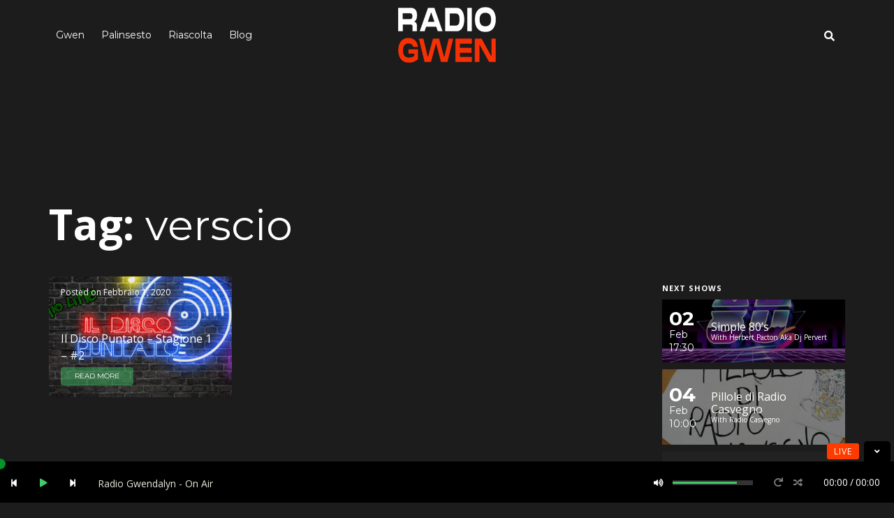

--- FILE ---
content_type: text/css
request_url: https://archive.radiogwen.ch/wp-content/themes/mesh/theme-core/assets/css/master.css
body_size: 102184
content:
@charset "UTF-8";
/*!
 * Load Awesome v1.1.0 (http://github.danielcardoso.net/load-awesome/)
 * Copyright 2015 Daniel Cardoso <@DanielCardoso>
 * Licensed under MIT
 */.la-ball-scale-multiple,.la-ball-scale-multiple>div{position:relative;-webkit-box-sizing:border-box;-moz-box-sizing:border-box;box-sizing:border-box}.la-ball-scale-multiple.la-dark{color:#000}.la-ball-scale-multiple>div{display:inline-block;float:none;background-color:currentColor;border:0 solid currentColor}.la-ball-scale-multiple{width:3.2rem;height:3.2rem}.la-ball-scale-multiple>div{position:absolute;top:0;left:0;width:3.2rem;height:3.2rem;border-radius:100%;opacity:0;-webkit-animation:ball-scale-multiple 1s 0s linear infinite;-moz-animation:ball-scale-multiple 1s 0s linear infinite;-o-animation:ball-scale-multiple 1s 0s linear infinite;animation:ball-scale-multiple 1s 0s linear infinite}.la-ball-scale-multiple>div:nth-child(2){-webkit-animation-delay:.2s;-moz-animation-delay:.2s;-o-animation-delay:.2s;animation-delay:.2s}.la-ball-scale-multiple>div:nth-child(3){-webkit-animation-delay:.4s;-moz-animation-delay:.4s;-o-animation-delay:.4s;animation-delay:.4s}.la-ball-scale-multiple.la-sm{width:1.6rem;height:1.6rem}.la-ball-scale-multiple.la-sm>div{width:1.6rem;height:1.6rem}.la-ball-scale-multiple.la-2x{width:6.4rem;height:6.4rem}.la-ball-scale-multiple.la-2x>div{width:6.4rem;height:6.4rem}.la-ball-scale-multiple.la-3x{width:9.6rem;height:9.6rem}.la-ball-scale-multiple.la-3x>div{width:9.6rem;height:9.6rem}@-webkit-keyframes ball-scale-multiple{0%{opacity:0;-webkit-transform:scale(0);transform:scale(0)}5%{opacity:.75}to{opacity:0;-webkit-transform:scale(1);transform:scale(1)}}@-moz-keyframes ball-scale-multiple{0%{opacity:0;-moz-transform:scale(0);transform:scale(0)}5%{opacity:.75}to{opacity:0;-moz-transform:scale(1);transform:scale(1)}}@-o-keyframes ball-scale-multiple{0%{opacity:0;-o-transform:scale(0);transform:scale(0)}5%{opacity:.75}to{opacity:0;-o-transform:scale(1);transform:scale(1)}}@keyframes ball-scale-multiple{0%{opacity:0;-webkit-transform:scale(0);-moz-transform:scale(0);-o-transform:scale(0);transform:scale(0)}5%{opacity:.75}to{opacity:0;-webkit-transform:scale(1);-moz-transform:scale(1);-o-transform:scale(1);transform:scale(1)}}
/*!
 * Load Awesome v1.1.0 (http://github.danielcardoso.net/load-awesome/)
 * Copyright 2015 Daniel Cardoso <@DanielCardoso>
 * Licensed under MIT
 */.la-ball-rotate,.la-ball-rotate>div{position:relative;-webkit-box-sizing:border-box;-moz-box-sizing:border-box;box-sizing:border-box}.la-ball-rotate{display:block;font-size:0;color:#fff}.la-ball-rotate.la-dark{color:#333}.la-ball-rotate>div{display:inline-block;float:none;background-color:currentColor;border:0 solid currentColor}.la-ball-rotate{width:10px;height:10px}.la-ball-rotate>div{width:10px;height:10px;border-radius:100%;-webkit-animation:ball-rotate-animation 1s cubic-bezier(0.7, -0.13, 0.22, 0.86) infinite;-moz-animation:ball-rotate-animation 1s cubic-bezier(0.7, -0.13, 0.22, 0.86) infinite;-o-animation:ball-rotate-animation 1s cubic-bezier(0.7, -0.13, 0.22, 0.86) infinite;animation:ball-rotate-animation 1s cubic-bezier(0.7, -0.13, 0.22, 0.86) infinite}.la-ball-rotate>div:after,.la-ball-rotate>div:before{position:absolute;width:inherit;height:inherit;margin:inherit;content:"";background:currentColor;border-radius:inherit;opacity:.8}.la-ball-rotate>div:before{top:0;left:-150%}.la-ball-rotate>div:after{top:0;left:150%}.la-ball-rotate.la-sm{width:4px;height:4px}.la-ball-rotate.la-sm>div{width:4px;height:4px}.la-ball-rotate.la-2x{width:20px;height:20px}.la-ball-rotate.la-2x>div{width:20px;height:20px}.la-ball-rotate.la-3x{width:30px;height:30px}.la-ball-rotate.la-3x>div{width:30px;height:30px}@-webkit-keyframes ball-rotate-animation{0%{-webkit-transform:rotate(0deg);transform:rotate(0deg)}50%{-webkit-transform:rotate(180deg);transform:rotate(180deg)}to{-webkit-transform:rotate(360deg);transform:rotate(360deg)}}@-moz-keyframes ball-rotate-animation{0%{-moz-transform:rotate(0deg);transform:rotate(0deg)}50%{-moz-transform:rotate(180deg);transform:rotate(180deg)}to{-moz-transform:rotate(360deg);transform:rotate(360deg)}}@-o-keyframes ball-rotate-animation{0%{-o-transform:rotate(0deg);transform:rotate(0deg)}50%{-o-transform:rotate(180deg);transform:rotate(180deg)}to{-o-transform:rotate(360deg);transform:rotate(360deg)}}@keyframes ball-rotate-animation{0%{-webkit-transform:rotate(0deg);-moz-transform:rotate(0deg);-o-transform:rotate(0deg);transform:rotate(0deg)}50%{-webkit-transform:rotate(180deg);-moz-transform:rotate(180deg);-o-transform:rotate(180deg);transform:rotate(180deg)}to{-webkit-transform:rotate(360deg);-moz-transform:rotate(360deg);-o-transform:rotate(360deg);transform:rotate(360deg)}}
/*!
 * Load Awesome v1.1.0 (http://github.danielcardoso.net/load-awesome/)
 * Copyright 2015 Daniel Cardoso <@DanielCardoso>
 * Licensed under MIT
 */.la-ball-clip-rotate,.la-ball-clip-rotate>div{position:relative;-webkit-box-sizing:border-box;-moz-box-sizing:border-box;box-sizing:border-box}.la-ball-clip-rotate{display:block;font-size:0;color:#fff}.la-ball-clip-rotate.la-dark{color:#333}.la-ball-clip-rotate>div{display:inline-block;float:none;background-color:currentColor;border:0 solid currentColor}.la-ball-clip-rotate{width:32px;height:32px}.la-ball-clip-rotate>div{width:32px;height:32px;background:transparent;border-width:2px;border-bottom-color:transparent;border-radius:100%;-webkit-animation:ball-clip-rotate 0.75s linear infinite;-moz-animation:ball-clip-rotate 0.75s linear infinite;-o-animation:ball-clip-rotate 0.75s linear infinite;animation:ball-clip-rotate 0.75s linear infinite}.la-ball-clip-rotate.la-sm{width:16px;height:16px}.la-ball-clip-rotate.la-sm>div{width:16px;height:16px;border-width:1px}.la-ball-clip-rotate.la-2x{width:64px;height:64px}.la-ball-clip-rotate.la-2x>div{width:64px;height:64px;border-width:4px}.la-ball-clip-rotate.la-3x{width:96px;height:96px}.la-ball-clip-rotate.la-3x>div{width:96px;height:96px;border-width:6px}@-webkit-keyframes ball-clip-rotate{0%{-webkit-transform:rotate(0deg);transform:rotate(0deg)}50%{-webkit-transform:rotate(180deg);transform:rotate(180deg)}to{-webkit-transform:rotate(360deg);transform:rotate(360deg)}}@-moz-keyframes ball-clip-rotate{0%{-moz-transform:rotate(0deg);transform:rotate(0deg)}50%{-moz-transform:rotate(180deg);transform:rotate(180deg)}to{-moz-transform:rotate(360deg);transform:rotate(360deg)}}@-o-keyframes ball-clip-rotate{0%{-o-transform:rotate(0deg);transform:rotate(0deg)}50%{-o-transform:rotate(180deg);transform:rotate(180deg)}to{-o-transform:rotate(360deg);transform:rotate(360deg)}}@keyframes ball-clip-rotate{0%{-webkit-transform:rotate(0deg);-moz-transform:rotate(0deg);-o-transform:rotate(0deg);transform:rotate(0deg)}50%{-webkit-transform:rotate(180deg);-moz-transform:rotate(180deg);-o-transform:rotate(180deg);transform:rotate(180deg)}to{-webkit-transform:rotate(360deg);-moz-transform:rotate(360deg);-o-transform:rotate(360deg);transform:rotate(360deg)}}
/*!
 * Load Awesome v1.1.0 (http://github.danielcardoso.net/load-awesome/)
 * Copyright 2015 Daniel Cardoso <@DanielCardoso>
 * Licensed under MIT
 */.la-line-scale,.la-line-scale>div{position:relative;-webkit-box-sizing:border-box;-moz-box-sizing:border-box;box-sizing:border-box}.la-line-scale{display:block;font-size:0;color:#fff}.la-line-scale.la-dark{color:#333}.la-line-scale>div{display:inline-block;float:none;background-color:currentColor;border:0 solid currentColor}.la-line-scale{width:40px;height:32px}.la-line-scale>div{width:4px;height:32px;margin:2px;margin-top:0;margin-bottom:0;border-radius:0;-webkit-animation:line-scale 1.2s infinite ease;-moz-animation:line-scale 1.2s infinite ease;-o-animation:line-scale 1.2s infinite ease;animation:line-scale 1.2s infinite ease}.la-line-scale>div:first-child{-webkit-animation-delay:-1.2s;-moz-animation-delay:-1.2s;-o-animation-delay:-1.2s;animation-delay:-1.2s}.la-line-scale>div:nth-child(2){-webkit-animation-delay:-1.1s;-moz-animation-delay:-1.1s;-o-animation-delay:-1.1s;animation-delay:-1.1s}.la-line-scale>div:nth-child(3){-webkit-animation-delay:-1s;-moz-animation-delay:-1s;-o-animation-delay:-1s;animation-delay:-1s}.la-line-scale>div:nth-child(4){-webkit-animation-delay:-0.9s;-moz-animation-delay:-0.9s;-o-animation-delay:-0.9s;animation-delay:-0.9s}.la-line-scale>div:nth-child(5){-webkit-animation-delay:-0.8s;-moz-animation-delay:-0.8s;-o-animation-delay:-0.8s;animation-delay:-0.8s}.la-line-scale.la-sm{width:20px;height:16px}.la-line-scale.la-sm>div{width:2px;height:16px;margin:1px;margin-top:0;margin-bottom:0}.la-line-scale.la-2x{width:80px;height:64px}.la-line-scale.la-2x>div{width:8px;height:64px;margin:4px;margin-top:0;margin-bottom:0}.la-line-scale.la-3x{width:120px;height:96px}.la-line-scale.la-3x>div{width:12px;height:96px;margin:6px;margin-top:0;margin-bottom:0}@-webkit-keyframes line-scale{0%,40%,to{-webkit-transform:scaleY(0.4);transform:scaleY(0.4)}20%{-webkit-transform:scaleY(1);transform:scaleY(1)}}@-moz-keyframes line-scale{0%,40%,to{-webkit-transform:scaleY(0.4);-moz-transform:scaleY(0.4);transform:scaleY(0.4)}20%{-webkit-transform:scaleY(1);-moz-transform:scaleY(1);transform:scaleY(1)}}@-o-keyframes line-scale{0%,40%,to{-webkit-transform:scaleY(0.4);-o-transform:scaleY(0.4);transform:scaleY(0.4)}20%{-webkit-transform:scaleY(1);-o-transform:scaleY(1);transform:scaleY(1)}}@keyframes line-scale{0%,40%,to{-webkit-transform:scaleY(0.4);-moz-transform:scaleY(0.4);-o-transform:scaleY(0.4);transform:scaleY(0.4)}20%{-webkit-transform:scaleY(1);-moz-transform:scaleY(1);-o-transform:scaleY(1);transform:scaleY(1)}}
/*!
 * Load Awesome v1.1.0 (http://github.danielcardoso.net/load-awesome/)
 * Copyright 2015 Daniel Cardoso <@DanielCardoso>
 * Licensed under MIT
 */.la-square-spin,.la-square-spin>div{position:relative;-webkit-box-sizing:border-box;-moz-box-sizing:border-box;box-sizing:border-box}.la-square-spin{display:block;font-size:0;color:#fff}.la-square-spin.la-dark{color:#333}.la-square-spin>div{display:inline-block;float:none;background-color:currentColor;border:0 solid currentColor}.la-square-spin{width:32px;height:32px}.la-square-spin>div{width:100%;height:100%;border-radius:0;-webkit-animation:square-spin 3s 0s cubic-bezier(0.09, 0.57, 0.49, 0.9) infinite;-moz-animation:square-spin 3s 0s cubic-bezier(0.09, 0.57, 0.49, 0.9) infinite;-o-animation:square-spin 3s 0s cubic-bezier(0.09, 0.57, 0.49, 0.9) infinite;animation:square-spin 3s 0s cubic-bezier(0.09, 0.57, 0.49, 0.9) infinite}.la-square-spin.la-sm{width:16px;height:16px}.la-square-spin.la-2x{width:64px;height:64px}.la-square-spin.la-3x{width:96px;height:96px}@-webkit-keyframes square-spin{0%{-webkit-transform:perspective(100px) rotateX(0) rotateY(0);transform:perspective(100px) rotateX(0) rotateY(0)}25%{-webkit-transform:perspective(100px) rotateX(180deg) rotateY(0);transform:perspective(100px) rotateX(180deg) rotateY(0)}50%{-webkit-transform:perspective(100px) rotateX(180deg) rotateY(180deg);transform:perspective(100px) rotateX(180deg) rotateY(180deg)}75%{-webkit-transform:perspective(100px) rotateX(0) rotateY(180deg);transform:perspective(100px) rotateX(0) rotateY(180deg)}to{-webkit-transform:perspective(100px) rotateX(0) rotateY(360deg);transform:perspective(100px) rotateX(0) rotateY(360deg)}}@-moz-keyframes square-spin{0%{-moz-transform:perspective(100px) rotateX(0) rotateY(0);transform:perspective(100px) rotateX(0) rotateY(0)}25%{-moz-transform:perspective(100px) rotateX(180deg) rotateY(0);transform:perspective(100px) rotateX(180deg) rotateY(0)}50%{-moz-transform:perspective(100px) rotateX(180deg) rotateY(180deg);transform:perspective(100px) rotateX(180deg) rotateY(180deg)}75%{-moz-transform:perspective(100px) rotateX(0) rotateY(180deg);transform:perspective(100px) rotateX(0) rotateY(180deg)}to{-moz-transform:perspective(100px) rotateX(0) rotateY(360deg);transform:perspective(100px) rotateX(0) rotateY(360deg)}}@-o-keyframes square-spin{0%{transform:perspective(100px) rotateX(0) rotateY(0)}25%{transform:perspective(100px) rotateX(180deg) rotateY(0)}50%{transform:perspective(100px) rotateX(180deg) rotateY(180deg)}75%{transform:perspective(100px) rotateX(0) rotateY(180deg)}to{transform:perspective(100px) rotateX(0) rotateY(360deg)}}@keyframes square-spin{0%{-webkit-transform:perspective(100px) rotateX(0) rotateY(0);-moz-transform:perspective(100px) rotateX(0) rotateY(0);transform:perspective(100px) rotateX(0) rotateY(0)}25%{-webkit-transform:perspective(100px) rotateX(180deg) rotateY(0);-moz-transform:perspective(100px) rotateX(180deg) rotateY(0);transform:perspective(100px) rotateX(180deg) rotateY(0)}50%{-webkit-transform:perspective(100px) rotateX(180deg) rotateY(180deg);-moz-transform:perspective(100px) rotateX(180deg) rotateY(180deg);transform:perspective(100px) rotateX(180deg) rotateY(180deg)}75%{-webkit-transform:perspective(100px) rotateX(0) rotateY(180deg);-moz-transform:perspective(100px) rotateX(0) rotateY(180deg);transform:perspective(100px) rotateX(0) rotateY(180deg)}to{-webkit-transform:perspective(100px) rotateX(0) rotateY(360deg);-moz-transform:perspective(100px) rotateX(0) rotateY(360deg);transform:perspective(100px) rotateX(0) rotateY(360deg)}}
/*!
 * Load Awesome v1.1.0 (http://github.danielcardoso.net/load-awesome/)
 * Copyright 2015 Daniel Cardoso <@DanielCardoso>
 * Licensed under MIT
 */.la-timer,.la-timer>div{position:relative;-webkit-box-sizing:border-box;-moz-box-sizing:border-box;box-sizing:border-box}.la-timer{display:block;font-size:0;color:#fff}.la-timer.la-dark{color:#333}.la-timer>div{display:inline-block;float:none;background-color:currentColor;border:0 solid currentColor}.la-timer{width:32px;height:32px}.la-timer>div{width:32px;height:32px;background:transparent;border-width:2px;border-radius:100%}.la-timer>div:after,.la-timer>div:before{position:absolute;top:14px;left:14px;display:block;width:2px;margin-top:-1px;margin-left:-1px;content:"";background:currentColor;border-radius:2px;-webkit-transform-origin:1px 1px 0;-moz-transform-origin:1px 1px 0;-ms-transform-origin:1px 1px 0;-o-transform-origin:1px 1px 0;transform-origin:1px 1px 0;-webkit-animation:timer-loader 1250ms infinite linear;-moz-animation:timer-loader 1250ms infinite linear;-o-animation:timer-loader 1250ms infinite linear;animation:timer-loader 1250ms infinite linear;-webkit-animation-delay:-625ms;-moz-animation-delay:-625ms;-o-animation-delay:-625ms;animation-delay:-625ms}.la-timer>div:before{height:12px}.la-timer>div:after{height:8px;-webkit-animation-duration:15s;-moz-animation-duration:15s;-o-animation-duration:15s;animation-duration:15s;-webkit-animation-delay:-7.5s;-moz-animation-delay:-7.5s;-o-animation-delay:-7.5s;animation-delay:-7.5s}.la-timer.la-sm{width:16px;height:16px}.la-timer.la-sm>div{width:16px;height:16px;border-width:1px}.la-timer.la-sm>div:after,.la-timer.la-sm>div:before{top:7px;left:7px;width:1px;margin-top:-0.5px;margin-left:-0.5px;border-radius:1px;-webkit-transform-origin:.5px .5px 0;-moz-transform-origin:.5px .5px 0;-ms-transform-origin:.5px .5px 0;-o-transform-origin:.5px .5px 0;transform-origin:.5px .5px 0}.la-timer.la-sm>div:before{height:6px}.la-timer.la-sm>div:after{height:4px}.la-timer.la-2x{width:64px;height:64px}.la-timer.la-2x>div{width:64px;height:64px;border-width:4px}.la-timer.la-2x>div:after,.la-timer.la-2x>div:before{top:28px;left:28px;width:4px;margin-top:-2px;margin-left:-2px;border-radius:4px;-webkit-transform-origin:2px 2px 0;-moz-transform-origin:2px 2px 0;-ms-transform-origin:2px 2px 0;-o-transform-origin:2px 2px 0;transform-origin:2px 2px 0}.la-timer.la-2x>div:before{height:24px}.la-timer.la-2x>div:after{height:16px}.la-timer.la-3x{width:96px;height:96px}.la-timer.la-3x>div{width:96px;height:96px;border-width:6px}.la-timer.la-3x>div:after,.la-timer.la-3x>div:before{top:42px;left:42px;width:6px;margin-top:-3px;margin-left:-3px;border-radius:6px;-webkit-transform-origin:3px 3px 0;-moz-transform-origin:3px 3px 0;-ms-transform-origin:3px 3px 0;-o-transform-origin:3px 3px 0;transform-origin:3px 3px 0}.la-timer.la-3x>div:before{height:36px}.la-timer.la-3x>div:after{height:24px}@-webkit-keyframes timer-loader{0%{-webkit-transform:rotate(0deg);transform:rotate(0deg)}to{-webkit-transform:rotate(360deg);transform:rotate(360deg)}}@-moz-keyframes timer-loader{0%{-moz-transform:rotate(0deg);transform:rotate(0deg)}to{-moz-transform:rotate(360deg);transform:rotate(360deg)}}@-o-keyframes timer-loader{0%{-o-transform:rotate(0deg);transform:rotate(0deg)}to{-o-transform:rotate(360deg);transform:rotate(360deg)}}@keyframes timer-loader{0%{-webkit-transform:rotate(0deg);-moz-transform:rotate(0deg);-o-transform:rotate(0deg);transform:rotate(0deg)}to{-webkit-transform:rotate(360deg);-moz-transform:rotate(360deg);-o-transform:rotate(360deg);transform:rotate(360deg)}}
/*!
 * Load Awesome v1.1.0 (http://github.danielcardoso.net/load-awesome/)
 * Copyright 2015 Daniel Cardoso <@DanielCardoso>
 * Licensed under MIT
 */.la-cog,.la-cog>div{position:relative;-webkit-box-sizing:border-box;-moz-box-sizing:border-box;box-sizing:border-box}.la-cog{display:block;font-size:0;color:#fff}.la-cog.la-dark{color:#333}.la-cog>div{display:inline-block;float:none;background-color:currentColor;border:0 solid currentColor}.la-cog{width:31px;height:31px}.la-cog>div{width:100%;height:100%;background-color:transparent;border-style:dashed;border-width:2px;border-radius:100%;-webkit-animation:cog-rotate 4s linear infinite;-moz-animation:cog-rotate 4s linear infinite;-o-animation:cog-rotate 4s linear infinite;animation:cog-rotate 4s linear infinite}.la-cog>div:after{position:absolute;top:0;left:0;width:100%;height:100%;content:"";border:2px solid currentColor;border-radius:100%}.la-cog.la-sm{width:15px;height:15px}.la-cog.la-sm>div{border-width:1px}.la-cog.la-sm>div:after{border-width:1px}.la-cog.la-2x{width:61px;height:61px}.la-cog.la-2x>div{border-width:4px}.la-cog.la-2x>div:after{border-width:4px}.la-cog.la-3x{width:91px;height:91px}.la-cog.la-3x>div{border-width:6px}.la-cog.la-3x>div:after{border-width:6px}@-webkit-keyframes cog-rotate{0%{-webkit-transform:rotate(0deg);transform:rotate(0deg)}to{-webkit-transform:rotate(360deg);transform:rotate(360deg)}}@-moz-keyframes cog-rotate{0%{-moz-transform:rotate(0deg);transform:rotate(0deg)}to{-moz-transform:rotate(360deg);transform:rotate(360deg)}}@-o-keyframes cog-rotate{0%{-o-transform:rotate(0deg);transform:rotate(0deg)}to{-o-transform:rotate(360deg);transform:rotate(360deg)}}@keyframes cog-rotate{0%{-webkit-transform:rotate(0deg);-moz-transform:rotate(0deg);-o-transform:rotate(0deg);transform:rotate(0deg)}to{-webkit-transform:rotate(360deg);-moz-transform:rotate(360deg);-o-transform:rotate(360deg);transform:rotate(360deg)}}
/*!
 * Load Awesome v1.1.0 (http://github.danielcardoso.net/load-awesome/)
 * Copyright 2015 Daniel Cardoso <@DanielCardoso>
 * Licensed under MIT
 */.la-line-spin-clockwise-fade,.la-line-spin-clockwise-fade>div{position:relative;-webkit-box-sizing:border-box;-moz-box-sizing:border-box;box-sizing:border-box}.la-line-spin-clockwise-fade{display:block;font-size:0;color:#fff}.la-line-spin-clockwise-fade.la-dark{color:#333}.la-line-spin-clockwise-fade>div{display:inline-block;float:none;background-color:currentColor;border:0 solid currentColor}.la-line-spin-clockwise-fade{width:32px;height:32px}.la-line-spin-clockwise-fade>div{position:absolute;width:2px;height:10px;margin:2px;margin-top:-5px;margin-left:-1px;border-radius:0;-webkit-animation:line-spin-clockwise-fade 1s infinite ease-in-out;-moz-animation:line-spin-clockwise-fade 1s infinite ease-in-out;-o-animation:line-spin-clockwise-fade 1s infinite ease-in-out;animation:line-spin-clockwise-fade 1s infinite ease-in-out}.la-line-spin-clockwise-fade>div:first-child{top:15%;left:50%;-webkit-transform:rotate(0deg);-moz-transform:rotate(0deg);-ms-transform:rotate(0deg);-o-transform:rotate(0deg);transform:rotate(0deg);-webkit-animation-delay:-0.875s;-moz-animation-delay:-0.875s;-o-animation-delay:-0.875s;animation-delay:-0.875s}.la-line-spin-clockwise-fade>div:nth-child(2){top:25.2512626585%;left:74.7487373415%;-webkit-transform:rotate(45deg);-moz-transform:rotate(45deg);-ms-transform:rotate(45deg);-o-transform:rotate(45deg);transform:rotate(45deg);-webkit-animation-delay:-0.75s;-moz-animation-delay:-0.75s;-o-animation-delay:-0.75s;animation-delay:-0.75s}.la-line-spin-clockwise-fade>div:nth-child(3){top:50%;left:85%;-webkit-transform:rotate(90deg);-moz-transform:rotate(90deg);-ms-transform:rotate(90deg);-o-transform:rotate(90deg);transform:rotate(90deg);-webkit-animation-delay:-0.625s;-moz-animation-delay:-0.625s;-o-animation-delay:-0.625s;animation-delay:-0.625s}.la-line-spin-clockwise-fade>div:nth-child(4){top:74.7487373415%;left:74.7487373415%;-webkit-transform:rotate(135deg);-moz-transform:rotate(135deg);-ms-transform:rotate(135deg);-o-transform:rotate(135deg);transform:rotate(135deg);-webkit-animation-delay:-0.5s;-moz-animation-delay:-0.5s;-o-animation-delay:-0.5s;animation-delay:-0.5s}.la-line-spin-clockwise-fade>div:nth-child(5){top:84.9999999974%;left:50.0000000004%;-webkit-transform:rotate(180deg);-moz-transform:rotate(180deg);-ms-transform:rotate(180deg);-o-transform:rotate(180deg);transform:rotate(180deg);-webkit-animation-delay:-0.375s;-moz-animation-delay:-0.375s;-o-animation-delay:-0.375s;animation-delay:-0.375s}.la-line-spin-clockwise-fade>div:nth-child(6){top:74.7487369862%;left:25.2512627193%;-webkit-transform:rotate(225deg);-moz-transform:rotate(225deg);-ms-transform:rotate(225deg);-o-transform:rotate(225deg);transform:rotate(225deg);-webkit-animation-delay:-0.25s;-moz-animation-delay:-0.25s;-o-animation-delay:-0.25s;animation-delay:-0.25s}.la-line-spin-clockwise-fade>div:nth-child(7){top:49.9999806189%;left:15.0000039834%;-webkit-transform:rotate(270deg);-moz-transform:rotate(270deg);-ms-transform:rotate(270deg);-o-transform:rotate(270deg);transform:rotate(270deg);-webkit-animation-delay:-0.125s;-moz-animation-delay:-0.125s;-o-animation-delay:-0.125s;animation-delay:-0.125s}.la-line-spin-clockwise-fade>div:nth-child(8){top:25.2506949798%;left:25.2513989292%;-webkit-transform:rotate(315deg);-moz-transform:rotate(315deg);-ms-transform:rotate(315deg);-o-transform:rotate(315deg);transform:rotate(315deg);-webkit-animation-delay:0s;-moz-animation-delay:0s;-o-animation-delay:0s;animation-delay:0s}.la-line-spin-clockwise-fade.la-sm{width:16px;height:16px}.la-line-spin-clockwise-fade.la-sm>div{width:1px;height:4px;margin-top:-2px;margin-left:0}.la-line-spin-clockwise-fade.la-2x{width:64px;height:64px}.la-line-spin-clockwise-fade.la-2x>div{width:4px;height:20px;margin-top:-10px;margin-left:-2px}.la-line-spin-clockwise-fade.la-3x{width:96px;height:96px}.la-line-spin-clockwise-fade.la-3x>div{width:6px;height:30px;margin-top:-15px;margin-left:-3px}@-webkit-keyframes line-spin-clockwise-fade{50%{opacity:.2}to{opacity:1}}@-moz-keyframes line-spin-clockwise-fade{50%{opacity:.2}to{opacity:1}}@-o-keyframes line-spin-clockwise-fade{50%{opacity:.2}to{opacity:1}}@keyframes line-spin-clockwise-fade{50%{opacity:.2}to{opacity:1}}
/*!
 * Load Awesome v1.1.0 (http://github.danielcardoso.net/load-awesome/)
 * Copyright 2015 Daniel Cardoso <@DanielCardoso>
 * Licensed under MIT
 */.la-ball-scale-ripple-multiple,.la-ball-scale-ripple-multiple>div{position:relative;-webkit-box-sizing:border-box;-moz-box-sizing:border-box;box-sizing:border-box}.la-ball-scale-ripple-multiple{display:block;font-size:0;color:#fff}.la-ball-scale-ripple-multiple.la-dark{color:#333}.la-ball-scale-ripple-multiple>div{display:inline-block;float:none;background-color:currentColor;border:0 solid currentColor}.la-ball-scale-ripple-multiple{width:32px;height:32px}.la-ball-scale-ripple-multiple>div{position:absolute;top:0;left:0;width:32px;height:32px;background:transparent;border-width:2px;border-radius:100%;opacity:0;-webkit-animation:ball-scale-ripple-multiple 1.25s 0s infinite cubic-bezier(0.21, 0.53, 0.56, 0.8);-moz-animation:ball-scale-ripple-multiple 1.25s 0s infinite cubic-bezier(0.21, 0.53, 0.56, 0.8);-o-animation:ball-scale-ripple-multiple 1.25s 0s infinite cubic-bezier(0.21, 0.53, 0.56, 0.8);animation:ball-scale-ripple-multiple 1.25s 0s infinite cubic-bezier(0.21, 0.53, 0.56, 0.8)}.la-ball-scale-ripple-multiple>div:first-child{-webkit-animation-delay:0s;-moz-animation-delay:0s;-o-animation-delay:0s;animation-delay:0s}.la-ball-scale-ripple-multiple>div:nth-child(2){-webkit-animation-delay:.25s;-moz-animation-delay:.25s;-o-animation-delay:.25s;animation-delay:.25s}.la-ball-scale-ripple-multiple>div:nth-child(3){-webkit-animation-delay:.5s;-moz-animation-delay:.5s;-o-animation-delay:.5s;animation-delay:.5s}.la-ball-scale-ripple-multiple.la-sm{width:16px;height:16px}.la-ball-scale-ripple-multiple.la-sm>div{width:16px;height:16px;border-width:1px}.la-ball-scale-ripple-multiple{width:64px;height:64px}.la-ball-scale-ripple-multiple>div{width:64px;height:64px;border-width:4px}.la-ball-scale-ripple-multiple.la-3x{width:96px;height:96px}.la-ball-scale-ripple-multiple.la-3x>div{width:96px;height:96px;border-width:6px}@-webkit-keyframes ball-scale-ripple-multiple{0%{opacity:1;-webkit-transform:scale(0.1);transform:scale(0.1)}70%{opacity:.5;-webkit-transform:scale(1);transform:scale(1)}95%{opacity:0}}@-moz-keyframes ball-scale-ripple-multiple{0%{opacity:1;-moz-transform:scale(0.1);transform:scale(0.1)}70%{opacity:.5;-moz-transform:scale(1);transform:scale(1)}95%{opacity:0}}@-o-keyframes ball-scale-ripple-multiple{0%{opacity:1;-o-transform:scale(0.1);transform:scale(0.1)}70%{opacity:.5;-o-transform:scale(1);transform:scale(1)}95%{opacity:0}}@keyframes ball-scale-ripple-multiple{0%{opacity:1;-webkit-transform:scale(0.1);-moz-transform:scale(0.1);-o-transform:scale(0.1);transform:scale(0.1)}70%{opacity:.5;-webkit-transform:scale(1);-moz-transform:scale(1);-o-transform:scale(1);transform:scale(1)}95%{opacity:0}}
/*!
 * Load Awesome v1.1.0 (http://github.danielcardoso.net/load-awesome/)
 * Copyright 2015 Daniel Cardoso <@DanielCardoso>
 * Licensed under MIT
 */.la-ball-beat,.la-ball-beat>div{position:relative;-webkit-box-sizing:border-box;-moz-box-sizing:border-box;box-sizing:border-box}.la-ball-beat{display:block;font-size:0;color:#fff}.la-ball-beat.la-dark{color:#333}.la-ball-beat>div{display:inline-block;float:none;background-color:currentColor;border:0 solid currentColor}.la-ball-beat{width:54px;height:18px}.la-ball-beat>div{width:10px;height:10px;margin:4px;border-radius:100%;-webkit-animation:ball-beat 0.7s -0.15s infinite linear;-moz-animation:ball-beat 0.7s -0.15s infinite linear;-o-animation:ball-beat 0.7s -0.15s infinite linear;animation:ball-beat 0.7s -0.15s infinite linear}.la-ball-beat>div:nth-child(2n-1){-webkit-animation-delay:-0.5s;-moz-animation-delay:-0.5s;-o-animation-delay:-0.5s;animation-delay:-0.5s}.la-ball-beat.la-sm{width:26px;height:8px}.la-ball-beat.la-sm>div{width:4px;height:4px;margin:2px}.la-ball-beat.la-2x{width:108px;height:36px}.la-ball-beat.la-2x>div{width:20px;height:20px;margin:8px}.la-ball-beat.la-3x{width:162px;height:54px}.la-ball-beat.la-3x>div{width:30px;height:30px;margin:12px}@-webkit-keyframes ball-beat{50%{opacity:.2;-webkit-transform:scale(0.75);transform:scale(0.75)}to{opacity:1;-webkit-transform:scale(1);transform:scale(1)}}@-moz-keyframes ball-beat{50%{opacity:.2;-moz-transform:scale(0.75);transform:scale(0.75)}to{opacity:1;-moz-transform:scale(1);transform:scale(1)}}@-o-keyframes ball-beat{50%{opacity:.2;-o-transform:scale(0.75);transform:scale(0.75)}to{opacity:1;-o-transform:scale(1);transform:scale(1)}}@keyframes ball-beat{50%{opacity:.2;-webkit-transform:scale(0.75);-moz-transform:scale(0.75);-o-transform:scale(0.75);transform:scale(0.75)}to{opacity:1;-webkit-transform:scale(1);-moz-transform:scale(1);-o-transform:scale(1);transform:scale(1)}}.la-class{position:fixed;right:1rem;top:0rem;display:none;font-size:0;color:#fff;z-index:6}.la-ball-rotate{top:3rem;width:4rem}.la-ball-beat,.la-ball-clip-rotate,.la-ball-scale-ripple-multiple,.la-cog,.la-line-scale,.la-line-spin-clockwise-fade,.la-square-spin,.la-timer{top:1rem}body:not(.firstLoad) .la-ball-scale-ripple-multiple{width:32px;height:32px}body:not(.firstLoad) .la-ball-scale-ripple-multiple>div{width:32px;height:32px}.light-layout .la-class{color:#000}@font-face{font-family:"Mesh Font";src:url("../fonts/mesh-font.eot");src:url("../fonts/mesh-font.eot?#iefix") format("embedded-opentype"), url("../fonts/mesh-font.woff") format("woff"), url("../fonts/mesh-font.ttf") format("truetype"), url("../fonts/mesh-font.svg#Mesh Font") format("svg");font-weight:normal;font-style:normal}[data-icon]:before{font-family:"Mesh Font"!important;content:attr(data-icon);font-style:normal!important;font-weight:normal!important;font-variant:normal!important;text-transform:none!important;speak:none;line-height:1;-webkit-font-smoothing:antialiased;-moz-osx-font-smoothing:grayscale}[class*=" icon-"]:before,[class^=icon-]:before{font-family:"Mesh Font"!important;font-style:normal!important;font-weight:normal!important;font-variant:normal!important;text-transform:none!important;speak:none;line-height:1;-webkit-font-smoothing:antialiased;-moz-osx-font-smoothing:grayscale}.icon-cart-ico-mesh-01:before{content:"\61"}.icon-playlist-ico-mesh-01:before{content:"\62"}.icon-user-01:before{content:"\63"}.icon{font-size:2.5rem;height:1.5rem}.cart-header .icon{position:relative;top:0.6rem;width:1.7rem;left:-0.8rem}.user-log-in .icon{position:relative;top:0.7rem;width:5rem}a,abbr,acronym,address,applet,article,aside,audio,b,big,blockquote,body,canvas,caption,center,cite,code,dd,del,details,dfn,div,dl,dt,em,embed,fieldset,figcaption,figure,footer,form,h1,h2,h3,h4,h5,h6,header,hgroup,html,i,iframe,img,ins,kbd,label,legend,li,mark,menu,nav,object,ol,output,p,pre,q,ruby,s,samp,section,small,span,strike,strong,summary,table,tbody,td,tfoot,th,thead,time,tr,tt,u,ul,var,video{margin:0;padding:0;border:0;font-size:1rem;font:inherit;font-family:"Montserrat", Helvetica, Arial, sans-serif, Helvetica, Arial, sans-serif;font-weight:400}article,aside,details,figcaption,figure,footer,header,hgroup,menu,nav,section{display:block}ol,ul{padding-left:2rem}ul{list-style-type:square}ol{list-style-type:decimal}body{line-height:1}blockquote>p:after,blockquote>p:before,q>p:after,q>p:before{content:'"';margin:0 3px}dd{margin-bottom:1rem}table{border-collapse:collapse;border-spacing:0}img{height:auto;max-width:100%}*,:active,:focus{outline:none}
/*! normalize.css v3.0.3 | MIT License | github.com/necolas/normalize.css */html{font-family:sans-serif;-ms-text-size-adjust:100%;-webkit-text-size-adjust:100%}body{margin:0}article,aside,details,figcaption,figure,footer,header,hgroup,main,menu,nav,section,summary{display:block}audio,canvas,progress,video{display:inline-block;vertical-align:baseline}audio:not([controls]){display:none;height:0}[hidden],template{display:none}a{background-color:transparent}a:active,a:hover{outline:0}abbr[title]{border-bottom:1px dotted}b,strong{font-weight:bold}dfn{font-style:italic}h1{font-size:2em;margin:0.67em 0}mark{background:#ff0;color:#000}small{font-size:80%}sub,sup{font-size:75%;line-height:0;position:relative;vertical-align:baseline}sup{top:-0.5em}sub{bottom:-0.25em}img{border:0}svg:not(:root){overflow:hidden}figure{margin:1em 40px}hr{-webkit-box-sizing:content-box;box-sizing:content-box;height:0}pre{overflow:auto}code,kbd,pre,samp{font-family:monospace, monospace;font-size:1em}button,input,optgroup,select,textarea{color:inherit;font:inherit;margin:0}button{overflow:visible}button,select{text-transform:none}button,html input[type=button],input[type=reset],input[type=submit]{-webkit-appearance:button;cursor:pointer}button[disabled],html input[disabled]{cursor:default}button::-moz-focus-inner,input::-moz-focus-inner{border:0;padding:0}input{line-height:normal}input[type=checkbox],input[type=radio]{-webkit-box-sizing:border-box;box-sizing:border-box;padding:0}input[type=number]::-webkit-inner-spin-button,input[type=number]::-webkit-outer-spin-button{height:auto}input[type=search]{-webkit-appearance:textfield;-webkit-box-sizing:content-box;box-sizing:content-box}input[type=search]::-webkit-search-cancel-button,input[type=search]::-webkit-search-decoration{-webkit-appearance:none}fieldset{border:1px solid #c0c0c0;margin:0 2px;padding:0.35em 0.625em 0.75em}legend{border:0;padding:0}textarea{overflow:auto}optgroup{font-weight:bold}table{border-collapse:collapse;border-spacing:0}td,th{padding:0}
/*! Source: https://github.com/h5bp/html5-boilerplate/blob/master/src/css/main.css */@media print{*,:after,:before{background:transparent!important;color:#000!important;-webkit-box-shadow:none!important;box-shadow:none!important;text-shadow:none!important}a,a:visited{text-decoration:underline}a[href]:after{content:" (" attr(href) ")"}abbr[title]:after{content:" (" attr(title) ")"}a[href^="#"]:after,a[href^="javascript:"]:after{content:""}blockquote,pre{border:1px solid #999;page-break-inside:avoid}thead{display:table-header-group}img,tr{page-break-inside:avoid}img{max-width:100%!important}h2,h3,p{orphans:3;widows:3}h2,h3{page-break-after:avoid}.navbar{display:none}.btn>.caret,.dropup>.btn>.caret{border-top-color:#000!important}.label{border:1px solid #000}.table{border-collapse:collapse!important}.table td,.table th{background-color:#fff!important}.table-bordered td,.table-bordered th{border:1px solid #ddd!important}}@font-face{font-family:'Glyphicons Halflings';src:url('../fonts/glyphicons-halflings-regular.eot');src:url('../fonts/glyphicons-halflings-regular.eot?#iefix') format('embedded-opentype'), url('../fonts/glyphicons-halflings-regular.woff2') format('woff2'), url('../fonts/glyphicons-halflings-regular.woff') format('woff'), url('../fonts/glyphicons-halflings-regular.ttf') format('truetype'), url('../fonts/glyphicons-halflings-regular.svg#glyphicons_halflingsregular') format('svg')}.glyphicon{position:relative;top:1px;display:inline-block;font-family:'Glyphicons Halflings';font-style:normal;font-weight:normal;line-height:1;-webkit-font-smoothing:antialiased;-moz-osx-font-smoothing:grayscale}.glyphicon-asterisk:before{content:"\2a"}.glyphicon-plus:before{content:"\2b"}.glyphicon-eur:before,.glyphicon-euro:before{content:"\20ac"}.glyphicon-minus:before{content:"\2212"}.glyphicon-cloud:before{content:"\2601"}.glyphicon-envelope:before{content:"\2709"}.glyphicon-pencil:before{content:"\270f"}.glyphicon-glass:before{content:"\e001"}.glyphicon-music:before{content:"\e002"}.glyphicon-search:before{content:"\e003"}.glyphicon-heart:before{content:"\e005"}.glyphicon-star:before{content:"\e006"}.glyphicon-star-empty:before{content:"\e007"}.glyphicon-user:before{content:"\e008"}.glyphicon-film:before{content:"\e009"}.glyphicon-th-large:before{content:"\e010"}.glyphicon-th:before{content:"\e011"}.glyphicon-th-list:before{content:"\e012"}.glyphicon-ok:before{content:"\e013"}.glyphicon-remove:before{content:"\e014"}.glyphicon-zoom-in:before{content:"\e015"}.glyphicon-zoom-out:before{content:"\e016"}.glyphicon-off:before{content:"\e017"}.glyphicon-signal:before{content:"\e018"}.glyphicon-cog:before{content:"\e019"}.glyphicon-trash:before{content:"\e020"}.glyphicon-home:before{content:"\e021"}.glyphicon-file:before{content:"\e022"}.glyphicon-time:before{content:"\e023"}.glyphicon-road:before{content:"\e024"}.glyphicon-download-alt:before{content:"\e025"}.glyphicon-download:before{content:"\e026"}.glyphicon-upload:before{content:"\e027"}.glyphicon-inbox:before{content:"\e028"}.glyphicon-play-circle:before{content:"\e029"}.glyphicon-repeat:before{content:"\e030"}.glyphicon-refresh:before{content:"\e031"}.glyphicon-list-alt:before{content:"\e032"}.glyphicon-lock:before{content:"\e033"}.glyphicon-flag:before{content:"\e034"}.glyphicon-headphones:before{content:"\e035"}.glyphicon-volume-off:before{content:"\e036"}.glyphicon-volume-down:before{content:"\e037"}.glyphicon-volume-up:before{content:"\e038"}.glyphicon-qrcode:before{content:"\e039"}.glyphicon-barcode:before{content:"\e040"}.glyphicon-tag:before{content:"\e041"}.glyphicon-tags:before{content:"\e042"}.glyphicon-book:before{content:"\e043"}.glyphicon-bookmark:before{content:"\e044"}.glyphicon-print:before{content:"\e045"}.glyphicon-camera:before{content:"\e046"}.glyphicon-font:before{content:"\e047"}.glyphicon-bold:before{content:"\e048"}.glyphicon-italic:before{content:"\e049"}.glyphicon-text-height:before{content:"\e050"}.glyphicon-text-width:before{content:"\e051"}.glyphicon-align-left:before{content:"\e052"}.glyphicon-align-center:before{content:"\e053"}.glyphicon-align-right:before{content:"\e054"}.glyphicon-align-justify:before{content:"\e055"}.glyphicon-list:before{content:"\e056"}.glyphicon-indent-left:before{content:"\e057"}.glyphicon-indent-right:before{content:"\e058"}.glyphicon-facetime-video:before{content:"\e059"}.glyphicon-picture:before{content:"\e060"}.glyphicon-map-marker:before{content:"\e062"}.glyphicon-adjust:before{content:"\e063"}.glyphicon-tint:before{content:"\e064"}.glyphicon-edit:before{content:"\e065"}.glyphicon-share:before{content:"\e066"}.glyphicon-check:before{content:"\e067"}.glyphicon-move:before{content:"\e068"}.glyphicon-step-backward:before{content:"\e069"}.glyphicon-fast-backward:before{content:"\e070"}.glyphicon-backward:before{content:"\e071"}.glyphicon-play:before{content:"\e072"}.glyphicon-pause:before{content:"\e073"}.glyphicon-stop:before{content:"\e074"}.glyphicon-forward:before{content:"\e075"}.glyphicon-fast-forward:before{content:"\e076"}.glyphicon-step-forward:before{content:"\e077"}.glyphicon-eject:before{content:"\e078"}.glyphicon-chevron-left:before{content:"\e079"}.glyphicon-chevron-right:before{content:"\e080"}.glyphicon-plus-sign:before{content:"\e081"}.glyphicon-minus-sign:before{content:"\e082"}.glyphicon-remove-sign:before{content:"\e083"}.glyphicon-ok-sign:before{content:"\e084"}.glyphicon-question-sign:before{content:"\e085"}.glyphicon-info-sign:before{content:"\e086"}.glyphicon-screenshot:before{content:"\e087"}.glyphicon-remove-circle:before{content:"\e088"}.glyphicon-ok-circle:before{content:"\e089"}.glyphicon-ban-circle:before{content:"\e090"}.glyphicon-arrow-left:before{content:"\e091"}.glyphicon-arrow-right:before{content:"\e092"}.glyphicon-arrow-up:before{content:"\e093"}.glyphicon-arrow-down:before{content:"\e094"}.glyphicon-share-alt:before{content:"\e095"}.glyphicon-resize-full:before{content:"\e096"}.glyphicon-resize-small:before{content:"\e097"}.glyphicon-exclamation-sign:before{content:"\e101"}.glyphicon-gift:before{content:"\e102"}.glyphicon-leaf:before{content:"\e103"}.glyphicon-fire:before{content:"\e104"}.glyphicon-eye-open:before{content:"\e105"}.glyphicon-eye-close:before{content:"\e106"}.glyphicon-warning-sign:before{content:"\e107"}.glyphicon-plane:before{content:"\e108"}.glyphicon-calendar:before{content:"\e109"}.glyphicon-random:before{content:"\e110"}.glyphicon-comment:before{content:"\e111"}.glyphicon-magnet:before{content:"\e112"}.glyphicon-chevron-up:before{content:"\e113"}.glyphicon-chevron-down:before{content:"\e114"}.glyphicon-retweet:before{content:"\e115"}.glyphicon-shopping-cart:before{content:"\e116"}.glyphicon-folder-close:before{content:"\e117"}.glyphicon-folder-open:before{content:"\e118"}.glyphicon-resize-vertical:before{content:"\e119"}.glyphicon-resize-horizontal:before{content:"\e120"}.glyphicon-hdd:before{content:"\e121"}.glyphicon-bullhorn:before{content:"\e122"}.glyphicon-bell:before{content:"\e123"}.glyphicon-certificate:before{content:"\e124"}.glyphicon-thumbs-up:before{content:"\e125"}.glyphicon-thumbs-down:before{content:"\e126"}.glyphicon-hand-right:before{content:"\e127"}.glyphicon-hand-left:before{content:"\e128"}.glyphicon-hand-up:before{content:"\e129"}.glyphicon-hand-down:before{content:"\e130"}.glyphicon-circle-arrow-right:before{content:"\e131"}.glyphicon-circle-arrow-left:before{content:"\e132"}.glyphicon-circle-arrow-up:before{content:"\e133"}.glyphicon-circle-arrow-down:before{content:"\e134"}.glyphicon-globe:before{content:"\e135"}.glyphicon-wrench:before{content:"\e136"}.glyphicon-tasks:before{content:"\e137"}.glyphicon-filter:before{content:"\e138"}.glyphicon-briefcase:before{content:"\e139"}.glyphicon-fullscreen:before{content:"\e140"}.glyphicon-dashboard:before{content:"\e141"}.glyphicon-paperclip:before{content:"\e142"}.glyphicon-heart-empty:before{content:"\e143"}.glyphicon-link:before{content:"\e144"}.glyphicon-phone:before{content:"\e145"}.glyphicon-pushpin:before{content:"\e146"}.glyphicon-usd:before{content:"\e148"}.glyphicon-gbp:before{content:"\e149"}.glyphicon-sort:before{content:"\e150"}.glyphicon-sort-by-alphabet:before{content:"\e151"}.glyphicon-sort-by-alphabet-alt:before{content:"\e152"}.glyphicon-sort-by-order:before{content:"\e153"}.glyphicon-sort-by-order-alt:before{content:"\e154"}.glyphicon-sort-by-attributes:before{content:"\e155"}.glyphicon-sort-by-attributes-alt:before{content:"\e156"}.glyphicon-unchecked:before{content:"\e157"}.glyphicon-expand:before{content:"\e158"}.glyphicon-collapse-down:before{content:"\e159"}.glyphicon-collapse-up:before{content:"\e160"}.glyphicon-log-in:before{content:"\e161"}.glyphicon-flash:before{content:"\e162"}.glyphicon-log-out:before{content:"\e163"}.glyphicon-new-window:before{content:"\e164"}.glyphicon-record:before{content:"\e165"}.glyphicon-save:before{content:"\e166"}.glyphicon-open:before{content:"\e167"}.glyphicon-saved:before{content:"\e168"}.glyphicon-import:before{content:"\e169"}.glyphicon-export:before{content:"\e170"}.glyphicon-send:before{content:"\e171"}.glyphicon-floppy-disk:before{content:"\e172"}.glyphicon-floppy-saved:before{content:"\e173"}.glyphicon-floppy-remove:before{content:"\e174"}.glyphicon-floppy-save:before{content:"\e175"}.glyphicon-floppy-open:before{content:"\e176"}.glyphicon-credit-card:before{content:"\e177"}.glyphicon-transfer:before{content:"\e178"}.glyphicon-cutlery:before{content:"\e179"}.glyphicon-header:before{content:"\e180"}.glyphicon-compressed:before{content:"\e181"}.glyphicon-earphone:before{content:"\e182"}.glyphicon-phone-alt:before{content:"\e183"}.glyphicon-tower:before{content:"\e184"}.glyphicon-stats:before{content:"\e185"}.glyphicon-sd-video:before{content:"\e186"}.glyphicon-hd-video:before{content:"\e187"}.glyphicon-subtitles:before{content:"\e188"}.glyphicon-sound-stereo:before{content:"\e189"}.glyphicon-sound-dolby:before{content:"\e190"}.glyphicon-sound-5-1:before{content:"\e191"}.glyphicon-sound-6-1:before{content:"\e192"}.glyphicon-sound-7-1:before{content:"\e193"}.glyphicon-copyright-mark:before{content:"\e194"}.glyphicon-registration-mark:before{content:"\e195"}.glyphicon-cloud-download:before{content:"\e197"}.glyphicon-cloud-upload:before{content:"\e198"}.glyphicon-tree-conifer:before{content:"\e199"}.glyphicon-tree-deciduous:before{content:"\e200"}.glyphicon-cd:before{content:"\e201"}.glyphicon-save-file:before{content:"\e202"}.glyphicon-open-file:before{content:"\e203"}.glyphicon-level-up:before{content:"\e204"}.glyphicon-copy:before{content:"\e205"}.glyphicon-paste:before{content:"\e206"}.glyphicon-alert:before{content:"\e209"}.glyphicon-equalizer:before{content:"\e210"}.glyphicon-king:before{content:"\e211"}.glyphicon-queen:before{content:"\e212"}.glyphicon-pawn:before{content:"\e213"}.glyphicon-bishop:before{content:"\e214"}.glyphicon-knight:before{content:"\e215"}.glyphicon-baby-formula:before{content:"\e216"}.glyphicon-tent:before{content:"\26fa"}.glyphicon-blackboard:before{content:"\e218"}.glyphicon-bed:before{content:"\e219"}.glyphicon-apple:before{content:"\f8ff"}.glyphicon-erase:before{content:"\e221"}.glyphicon-hourglass:before{content:"\231b"}.glyphicon-lamp:before{content:"\e223"}.glyphicon-duplicate:before{content:"\e224"}.glyphicon-piggy-bank:before{content:"\e225"}.glyphicon-scissors:before{content:"\e226"}.glyphicon-bitcoin:before{content:"\e227"}.glyphicon-btc:before{content:"\e227"}.glyphicon-xbt:before{content:"\e227"}.glyphicon-yen:before{content:"\00a5"}.glyphicon-jpy:before{content:"\00a5"}.glyphicon-ruble:before{content:"\20bd"}.glyphicon-rub:before{content:"\20bd"}.glyphicon-scale:before{content:"\e230"}.glyphicon-ice-lolly:before{content:"\e231"}.glyphicon-ice-lolly-tasted:before{content:"\e232"}.glyphicon-education:before{content:"\e233"}.glyphicon-option-horizontal:before{content:"\e234"}.glyphicon-option-vertical:before{content:"\e235"}.glyphicon-menu-hamburger:before{content:"\e236"}.glyphicon-modal-window:before{content:"\e237"}.glyphicon-oil:before{content:"\e238"}.glyphicon-grain:before{content:"\e239"}.glyphicon-sunglasses:before{content:"\e240"}.glyphicon-text-size:before{content:"\e241"}.glyphicon-text-color:before{content:"\e242"}.glyphicon-text-background:before{content:"\e243"}.glyphicon-object-align-top:before{content:"\e244"}.glyphicon-object-align-bottom:before{content:"\e245"}.glyphicon-object-align-horizontal:before{content:"\e246"}.glyphicon-object-align-left:before{content:"\e247"}.glyphicon-object-align-vertical:before{content:"\e248"}.glyphicon-object-align-right:before{content:"\e249"}.glyphicon-triangle-right:before{content:"\e250"}.glyphicon-triangle-left:before{content:"\e251"}.glyphicon-triangle-bottom:before{content:"\e252"}.glyphicon-triangle-top:before{content:"\e253"}.glyphicon-console:before{content:"\e254"}.glyphicon-superscript:before{content:"\e255"}.glyphicon-subscript:before{content:"\e256"}.glyphicon-menu-left:before{content:"\e257"}.glyphicon-menu-right:before{content:"\e258"}.glyphicon-menu-down:before{content:"\e259"}.glyphicon-menu-up:before{content:"\e260"}*{-webkit-box-sizing:border-box;-moz-box-sizing:border-box;box-sizing:border-box}:after,:before{-webkit-box-sizing:border-box;-moz-box-sizing:border-box;box-sizing:border-box}html{font-size:10px;-webkit-tap-highlight-color:rgba(0, 0, 0, 0)}body{font-family:"Montserrat", Helvetica, Arial, sans-serif;font-size:14px;line-height:1.42857143;color:#333333;background-color:#fff}button,input,select,textarea{font-family:inherit;font-size:inherit;line-height:inherit}a{color:#337ab7;text-decoration:none}a:focus,a:hover{color:#23527c;text-decoration:underline}a:focus{outline:thin dotted;outline:5px auto -webkit-focus-ring-color;outline-offset:-2px}figure{margin:0}img{vertical-align:middle}.carousel-inner>.item>a>img,.carousel-inner>.item>img,.img-responsive,.thumbnail>img,.thumbnail a>img{display:block;max-width:100%;height:auto}.img-rounded{border-radius:6px}.img-thumbnail{padding:4px;line-height:1.42857143;background-color:#fff;border:1px solid #ddd;border-radius:0;-webkit-transition-delay:0;-o-transition-delay:0;transition-delay:0;-webkit-transition-property:all;-webkit-transition-duration:all 0.2s ease-in-out;-webkit-transition-timing-function:ease-in-out;-o-transition-property:all;transition-property:all;-o-transition-duration:all 0.2s ease-in-out;transition-duration:all 0.2s ease-in-out;-o-transition-timing-function:ease-in-out;transition-timing-function:ease-in-out;-webkit-transition:all 0.2s ease-in-out;-o-transition:all 0.2s ease-in-out;transition:all 0.2s ease-in-out;display:inline-block;max-width:100%;height:auto}.img-circle{border-radius:50%}hr{margin-top:20px;margin-bottom:20px;border:0;border-top:1px solid #eeeeee}.sr-only{position:absolute;width:1px;height:1px;margin:-1px;padding:0;overflow:hidden;clip:rect(0, 0, 0, 0);border:0}.sr-only-focusable:active,.sr-only-focusable:focus{position:static;width:auto;height:auto;margin:0;overflow:visible;clip:auto}[role=button]{cursor:pointer}.h1,.h2,.h3,.h4,.h5,.h6,h1,h2,h3,h4,h5,h6{font-family:"Montserrat", Helvetica, Arial, sans-serif;font-weight:400;line-height:1.1;color:inherit}.h1 .small,.h1 small,.h2 .small,.h2 small,.h3 .small,.h3 small,.h4 .small,.h4 small,.h5 .small,.h5 small,.h6 .small,.h6 small,h1 .small,h1 small,h2 .small,h2 small,h3 .small,h3 small,h4 .small,h4 small,h5 .small,h5 small,h6 .small,h6 small{font-weight:normal;line-height:1;color:#777777}.h1,.h2,.h3,h1,h2,h3{margin-top:20px;margin-bottom:10px}.h1 .small,.h1 small,.h2 .small,.h2 small,.h3 .small,.h3 small,h1 .small,h1 small,h2 .small,h2 small,h3 .small,h3 small{font-size:65%}.h4,.h5,.h6,h4,h5,h6{margin-top:10px;margin-bottom:10px}.h4 .small,.h4 small,.h5 .small,.h5 small,.h6 .small,.h6 small,h4 .small,h4 small,h5 .small,h5 small,h6 .small,h6 small{font-size:75%}.h1,h1{font-size:36px}.h2,h2{font-size:30px}.h3,h3{font-size:24px}.h4,h4{font-size:18px}.h5,h5{font-size:14px}.h6,h6{font-size:12px}p{margin:0 0 10px}.lead{margin-bottom:20px;font-size:16px;font-weight:300;line-height:1.4}@media (min-width:800px){.lead{font-size:21px}}.small,small{font-size:85%}.mark,mark{background-color:#fcf8e3;padding:.2em}.text-left{text-align:left}.text-right{text-align:right}.text-center{text-align:center}.text-justify{text-align:justify}.text-nowrap{white-space:nowrap}.text-lowercase{text-transform:lowercase}.text-uppercase{text-transform:uppercase}.text-capitalize{text-transform:capitalize}.text-muted{color:#777777}.text-primary{color:#337ab7}a.text-primary:focus,a.text-primary:hover{color:#286090}.text-success{color:#3c763d}a.text-success:focus,a.text-success:hover{color:#2b542c}.text-info{color:#31708f}a.text-info:focus,a.text-info:hover{color:#245269}.text-warning{color:#8a6d3b}a.text-warning:focus,a.text-warning:hover{color:#66512c}.text-danger{color:#a94442}a.text-danger:focus,a.text-danger:hover{color:#843534}.bg-primary{color:#fff;background-color:#337ab7}a.bg-primary:focus,a.bg-primary:hover{background-color:#286090}.bg-success{background-color:#dff0d8}a.bg-success:focus,a.bg-success:hover{background-color:#c1e2b3}.bg-info{background-color:#d9edf7}a.bg-info:focus,a.bg-info:hover{background-color:#afd9ee}.bg-warning{background-color:#fcf8e3}a.bg-warning:focus,a.bg-warning:hover{background-color:#f7ecb5}.bg-danger{background-color:#f2dede}a.bg-danger:focus,a.bg-danger:hover{background-color:#e4b9b9}.page-header{padding-bottom:9px;margin:40px 0 20px;border-bottom:1px solid #eeeeee}ol,ul{margin-top:0;margin-bottom:10px}ol ol,ol ul,ul ol,ul ul{margin-bottom:0}.list-unstyled{padding-left:0;list-style:none}.list-inline{padding-left:0;list-style:none;margin-left:-5px}.list-inline>li{display:inline-block;padding-left:5px;padding-right:5px}dl{margin-top:0;margin-bottom:20px}dd,dt{line-height:1.42857143}dt{font-weight:bold}dd{margin-left:0}@media (min-width:800px){.dl-horizontal dt{float:left;width:160px;clear:left;text-align:right;overflow:hidden;-o-text-overflow:ellipsis;text-overflow:ellipsis;white-space:nowrap}.dl-horizontal dd{margin-left:180px}}abbr[data-original-title],abbr[title]{cursor:help;border-bottom:1px dotted #777777}.initialism{font-size:90%;text-transform:uppercase}blockquote{padding:10px 20px;margin:0 0 20px;font-size:17.5px;border-left:5px solid #eeeeee}blockquote ol:last-child,blockquote p:last-child,blockquote ul:last-child{margin-bottom:0}blockquote .small,blockquote footer,blockquote small{display:block;font-size:80%;line-height:1.42857143;color:#777777}blockquote .small:before,blockquote footer:before,blockquote small:before{content:'\2014 \00A0'}.blockquote-reverse,blockquote.pull-right{padding-right:15px;padding-left:0;border-right:5px solid #eeeeee;border-left:0;text-align:right}.blockquote-reverse .small:before,.blockquote-reverse footer:before,.blockquote-reverse small:before,blockquote.pull-right .small:before,blockquote.pull-right footer:before,blockquote.pull-right small:before{content:''}.blockquote-reverse .small:after,.blockquote-reverse footer:after,.blockquote-reverse small:after,blockquote.pull-right .small:after,blockquote.pull-right footer:after,blockquote.pull-right small:after{content:'\00A0 \2014'}address{margin-bottom:20px;font-style:normal;line-height:1.42857143}code,kbd,pre,samp{font-family:Menlo, Monaco, Consolas, "Montserrat", Helvetica, Arial, sans-serif, monospace}code{padding:2px 4px;font-size:90%;color:#c7254e;background-color:#f9f2f4;border-radius:0}kbd{padding:2px 4px;font-size:90%;color:#fff;background-color:#333;border-radius:3px;-webkit-box-shadow:inset 0 -1px 0 rgba(0, 0, 0, 0.25);box-shadow:inset 0 -1px 0 rgba(0, 0, 0, 0.25)}kbd kbd{padding:0;font-size:100%;font-weight:bold;-webkit-box-shadow:none;box-shadow:none}pre{display:block;padding:9.5px;margin:0 0 10px;font-size:13px;line-height:1.42857143;word-break:break-all;word-wrap:break-word;color:#333333;background-color:#f5f5f5;border:1px solid #ccc;border-radius:0}pre code{padding:0;font-size:inherit;color:inherit;white-space:pre-wrap;background-color:transparent;border-radius:0}.pre-scrollable{max-height:340px;overflow-y:scroll}.container{margin-right:auto;margin-left:auto;padding-left:15px;padding-right:15px}@media (min-width:800px){.container{width:750px}}@media (min-width:1030px){.container{width:970px}}@media (min-width:1200px){.container{width:1170px}}.container-fluid{margin-right:auto;margin-left:auto;padding-left:15px;padding-right:15px}.row{margin-left:-15px;margin-right:-15px}.col-lg-1,.col-lg-2,.col-lg-3,.col-lg-4,.col-lg-5,.col-lg-6,.col-lg-7,.col-lg-8,.col-lg-9,.col-lg-10,.col-lg-11,.col-lg-12,.col-md-1,.col-md-2,.col-md-3,.col-md-4,.col-md-5,.col-md-6,.col-md-7,.col-md-8,.col-md-9,.col-md-10,.col-md-11,.col-md-12,.col-sm-1,.col-sm-2,.col-sm-3,.col-sm-4,.col-sm-5,.col-sm-6,.col-sm-7,.col-sm-8,.col-sm-9,.col-sm-10,.col-sm-11,.col-sm-12,.col-xs-1,.col-xs-2,.col-xs-3,.col-xs-4,.col-xs-5,.col-xs-6,.col-xs-7,.col-xs-8,.col-xs-9,.col-xs-10,.col-xs-11,.col-xs-12{position:relative;min-height:1px;padding-left:15px;padding-right:15px}.col-xs-1,.col-xs-2,.col-xs-3,.col-xs-4,.col-xs-5,.col-xs-6,.col-xs-7,.col-xs-8,.col-xs-9,.col-xs-10,.col-xs-11,.col-xs-12{float:left}.col-xs-12{width:100%}.col-xs-11{width:91.66666667%}.col-xs-10{width:83.33333333%}.col-xs-9{width:75%}.col-xs-8{width:66.66666667%}.col-xs-7{width:58.33333333%}.col-xs-6{width:50%}.col-xs-5{width:41.66666667%}.col-xs-4{width:33.33333333%}.col-xs-3{width:25%}.col-xs-2{width:16.66666667%}.col-xs-1{width:8.33333333%}.col-xs-pull-12{right:100%}.col-xs-pull-11{right:91.66666667%}.col-xs-pull-10{right:83.33333333%}.col-xs-pull-9{right:75%}.col-xs-pull-8{right:66.66666667%}.col-xs-pull-7{right:58.33333333%}.col-xs-pull-6{right:50%}.col-xs-pull-5{right:41.66666667%}.col-xs-pull-4{right:33.33333333%}.col-xs-pull-3{right:25%}.col-xs-pull-2{right:16.66666667%}.col-xs-pull-1{right:8.33333333%}.col-xs-pull-0{right:auto}.col-xs-push-12{left:100%}.col-xs-push-11{left:91.66666667%}.col-xs-push-10{left:83.33333333%}.col-xs-push-9{left:75%}.col-xs-push-8{left:66.66666667%}.col-xs-push-7{left:58.33333333%}.col-xs-push-6{left:50%}.col-xs-push-5{left:41.66666667%}.col-xs-push-4{left:33.33333333%}.col-xs-push-3{left:25%}.col-xs-push-2{left:16.66666667%}.col-xs-push-1{left:8.33333333%}.col-xs-push-0{left:auto}.col-xs-offset-12{margin-left:100%}.col-xs-offset-11{margin-left:91.66666667%}.col-xs-offset-10{margin-left:83.33333333%}.col-xs-offset-9{margin-left:75%}.col-xs-offset-8{margin-left:66.66666667%}.col-xs-offset-7{margin-left:58.33333333%}.col-xs-offset-6{margin-left:50%}.col-xs-offset-5{margin-left:41.66666667%}.col-xs-offset-4{margin-left:33.33333333%}.col-xs-offset-3{margin-left:25%}.col-xs-offset-2{margin-left:16.66666667%}.col-xs-offset-1{margin-left:8.33333333%}.col-xs-offset-0{margin-left:0%}@media (min-width:800px){.col-sm-1,.col-sm-2,.col-sm-3,.col-sm-4,.col-sm-5,.col-sm-6,.col-sm-7,.col-sm-8,.col-sm-9,.col-sm-10,.col-sm-11,.col-sm-12{float:left}.col-sm-12{width:100%}.col-sm-11{width:91.66666667%}.col-sm-10{width:83.33333333%}.col-sm-9{width:75%}.col-sm-8{width:66.66666667%}.col-sm-7{width:58.33333333%}.col-sm-6{width:50%}.col-sm-5{width:41.66666667%}.col-sm-4{width:33.33333333%}.col-sm-3{width:25%}.col-sm-2{width:16.66666667%}.col-sm-1{width:8.33333333%}.col-sm-pull-12{right:100%}.col-sm-pull-11{right:91.66666667%}.col-sm-pull-10{right:83.33333333%}.col-sm-pull-9{right:75%}.col-sm-pull-8{right:66.66666667%}.col-sm-pull-7{right:58.33333333%}.col-sm-pull-6{right:50%}.col-sm-pull-5{right:41.66666667%}.col-sm-pull-4{right:33.33333333%}.col-sm-pull-3{right:25%}.col-sm-pull-2{right:16.66666667%}.col-sm-pull-1{right:8.33333333%}.col-sm-pull-0{right:auto}.col-sm-push-12{left:100%}.col-sm-push-11{left:91.66666667%}.col-sm-push-10{left:83.33333333%}.col-sm-push-9{left:75%}.col-sm-push-8{left:66.66666667%}.col-sm-push-7{left:58.33333333%}.col-sm-push-6{left:50%}.col-sm-push-5{left:41.66666667%}.col-sm-push-4{left:33.33333333%}.col-sm-push-3{left:25%}.col-sm-push-2{left:16.66666667%}.col-sm-push-1{left:8.33333333%}.col-sm-push-0{left:auto}.col-sm-offset-12{margin-left:100%}.col-sm-offset-11{margin-left:91.66666667%}.col-sm-offset-10{margin-left:83.33333333%}.col-sm-offset-9{margin-left:75%}.col-sm-offset-8{margin-left:66.66666667%}.col-sm-offset-7{margin-left:58.33333333%}.col-sm-offset-6{margin-left:50%}.col-sm-offset-5{margin-left:41.66666667%}.col-sm-offset-4{margin-left:33.33333333%}.col-sm-offset-3{margin-left:25%}.col-sm-offset-2{margin-left:16.66666667%}.col-sm-offset-1{margin-left:8.33333333%}.col-sm-offset-0{margin-left:0%}}@media (min-width:1030px){.col-md-1,.col-md-2,.col-md-3,.col-md-4,.col-md-5,.col-md-6,.col-md-7,.col-md-8,.col-md-9,.col-md-10,.col-md-11,.col-md-12{float:left}.col-md-12{width:100%}.col-md-11{width:91.66666667%}.col-md-10{width:83.33333333%}.col-md-9{width:75%}.col-md-8{width:66.66666667%}.col-md-7{width:58.33333333%}.col-md-6{width:50%}.col-md-5{width:41.66666667%}.col-md-4{width:33.33333333%}.col-md-3{width:25%}.col-md-2{width:16.66666667%}.col-md-1{width:8.33333333%}.col-md-pull-12{right:100%}.col-md-pull-11{right:91.66666667%}.col-md-pull-10{right:83.33333333%}.col-md-pull-9{right:75%}.col-md-pull-8{right:66.66666667%}.col-md-pull-7{right:58.33333333%}.col-md-pull-6{right:50%}.col-md-pull-5{right:41.66666667%}.col-md-pull-4{right:33.33333333%}.col-md-pull-3{right:25%}.col-md-pull-2{right:16.66666667%}.col-md-pull-1{right:8.33333333%}.col-md-pull-0{right:auto}.col-md-push-12{left:100%}.col-md-push-11{left:91.66666667%}.col-md-push-10{left:83.33333333%}.col-md-push-9{left:75%}.col-md-push-8{left:66.66666667%}.col-md-push-7{left:58.33333333%}.col-md-push-6{left:50%}.col-md-push-5{left:41.66666667%}.col-md-push-4{left:33.33333333%}.col-md-push-3{left:25%}.col-md-push-2{left:16.66666667%}.col-md-push-1{left:8.33333333%}.col-md-push-0{left:auto}.col-md-offset-12{margin-left:100%}.col-md-offset-11{margin-left:91.66666667%}.col-md-offset-10{margin-left:83.33333333%}.col-md-offset-9{margin-left:75%}.col-md-offset-8{margin-left:66.66666667%}.col-md-offset-7{margin-left:58.33333333%}.col-md-offset-6{margin-left:50%}.col-md-offset-5{margin-left:41.66666667%}.col-md-offset-4{margin-left:33.33333333%}.col-md-offset-3{margin-left:25%}.col-md-offset-2{margin-left:16.66666667%}.col-md-offset-1{margin-left:8.33333333%}.col-md-offset-0{margin-left:0%}}@media (min-width:1200px){.col-lg-1,.col-lg-2,.col-lg-3,.col-lg-4,.col-lg-5,.col-lg-6,.col-lg-7,.col-lg-8,.col-lg-9,.col-lg-10,.col-lg-11,.col-lg-12{float:left}.col-lg-12{width:100%}.col-lg-11{width:91.66666667%}.col-lg-10{width:83.33333333%}.col-lg-9{width:75%}.col-lg-8{width:66.66666667%}.col-lg-7{width:58.33333333%}.col-lg-6{width:50%}.col-lg-5{width:41.66666667%}.col-lg-4{width:33.33333333%}.col-lg-3{width:25%}.col-lg-2{width:16.66666667%}.col-lg-1{width:8.33333333%}.col-lg-pull-12{right:100%}.col-lg-pull-11{right:91.66666667%}.col-lg-pull-10{right:83.33333333%}.col-lg-pull-9{right:75%}.col-lg-pull-8{right:66.66666667%}.col-lg-pull-7{right:58.33333333%}.col-lg-pull-6{right:50%}.col-lg-pull-5{right:41.66666667%}.col-lg-pull-4{right:33.33333333%}.col-lg-pull-3{right:25%}.col-lg-pull-2{right:16.66666667%}.col-lg-pull-1{right:8.33333333%}.col-lg-pull-0{right:auto}.col-lg-push-12{left:100%}.col-lg-push-11{left:91.66666667%}.col-lg-push-10{left:83.33333333%}.col-lg-push-9{left:75%}.col-lg-push-8{left:66.66666667%}.col-lg-push-7{left:58.33333333%}.col-lg-push-6{left:50%}.col-lg-push-5{left:41.66666667%}.col-lg-push-4{left:33.33333333%}.col-lg-push-3{left:25%}.col-lg-push-2{left:16.66666667%}.col-lg-push-1{left:8.33333333%}.col-lg-push-0{left:auto}.col-lg-offset-12{margin-left:100%}.col-lg-offset-11{margin-left:91.66666667%}.col-lg-offset-10{margin-left:83.33333333%}.col-lg-offset-9{margin-left:75%}.col-lg-offset-8{margin-left:66.66666667%}.col-lg-offset-7{margin-left:58.33333333%}.col-lg-offset-6{margin-left:50%}.col-lg-offset-5{margin-left:41.66666667%}.col-lg-offset-4{margin-left:33.33333333%}.col-lg-offset-3{margin-left:25%}.col-lg-offset-2{margin-left:16.66666667%}.col-lg-offset-1{margin-left:8.33333333%}.col-lg-offset-0{margin-left:0%}}table{background-color:transparent}caption{padding-top:8px;padding-bottom:8px;color:#777777;text-align:left}th{text-align:left}.table{width:100%;max-width:100%;margin-bottom:20px}.table>tbody>tr>td,.table>tbody>tr>th,.table>tfoot>tr>td,.table>tfoot>tr>th,.table>thead>tr>td,.table>thead>tr>th{padding:8px;line-height:1.42857143;vertical-align:top;border-top:1px solid #ddd}.table>thead>tr>th{vertical-align:bottom;border-bottom:2px solid #ddd}.table>caption+thead>tr:first-child>td,.table>caption+thead>tr:first-child>th,.table>colgroup+thead>tr:first-child>td,.table>colgroup+thead>tr:first-child>th,.table>thead:first-child>tr:first-child>td,.table>thead:first-child>tr:first-child>th{border-top:0}.table>tbody+tbody{border-top:2px solid #ddd}.table .table{background-color:#fff}.table-condensed>tbody>tr>td,.table-condensed>tbody>tr>th,.table-condensed>tfoot>tr>td,.table-condensed>tfoot>tr>th,.table-condensed>thead>tr>td,.table-condensed>thead>tr>th{padding:5px}.table-bordered{border:1px solid #ddd}.table-bordered>tbody>tr>td,.table-bordered>tbody>tr>th,.table-bordered>tfoot>tr>td,.table-bordered>tfoot>tr>th,.table-bordered>thead>tr>td,.table-bordered>thead>tr>th{border:1px solid #ddd}.table-bordered>thead>tr>td,.table-bordered>thead>tr>th{border-bottom-width:2px}.table-striped>tbody>tr:nth-of-type(odd){background-color:#f9f9f9}.table-hover>tbody>tr:hover{background-color:#f5f5f5}table col[class*=col-]{position:static;float:none;display:table-column}table td[class*=col-],table th[class*=col-]{position:static;float:none;display:table-cell}.table>tbody>tr.active>td,.table>tbody>tr.active>th,.table>tbody>tr>td.active,.table>tbody>tr>th.active,.table>tfoot>tr.active>td,.table>tfoot>tr.active>th,.table>tfoot>tr>td.active,.table>tfoot>tr>th.active,.table>thead>tr.active>td,.table>thead>tr.active>th,.table>thead>tr>td.active,.table>thead>tr>th.active{background-color:#f5f5f5}.table-hover>tbody>tr.active:hover>td,.table-hover>tbody>tr.active:hover>th,.table-hover>tbody>tr:hover>.active,.table-hover>tbody>tr>td.active:hover,.table-hover>tbody>tr>th.active:hover{background-color:#e8e8e8}.table>tbody>tr.success>td,.table>tbody>tr.success>th,.table>tbody>tr>td.success,.table>tbody>tr>th.success,.table>tfoot>tr.success>td,.table>tfoot>tr.success>th,.table>tfoot>tr>td.success,.table>tfoot>tr>th.success,.table>thead>tr.success>td,.table>thead>tr.success>th,.table>thead>tr>td.success,.table>thead>tr>th.success{background-color:#dff0d8}.table-hover>tbody>tr.success:hover>td,.table-hover>tbody>tr.success:hover>th,.table-hover>tbody>tr:hover>.success,.table-hover>tbody>tr>td.success:hover,.table-hover>tbody>tr>th.success:hover{background-color:#d0e9c6}.table>tbody>tr.info>td,.table>tbody>tr.info>th,.table>tbody>tr>td.info,.table>tbody>tr>th.info,.table>tfoot>tr.info>td,.table>tfoot>tr.info>th,.table>tfoot>tr>td.info,.table>tfoot>tr>th.info,.table>thead>tr.info>td,.table>thead>tr.info>th,.table>thead>tr>td.info,.table>thead>tr>th.info{background-color:#d9edf7}.table-hover>tbody>tr.info:hover>td,.table-hover>tbody>tr.info:hover>th,.table-hover>tbody>tr:hover>.info,.table-hover>tbody>tr>td.info:hover,.table-hover>tbody>tr>th.info:hover{background-color:#c4e3f3}.table>tbody>tr.warning>td,.table>tbody>tr.warning>th,.table>tbody>tr>td.warning,.table>tbody>tr>th.warning,.table>tfoot>tr.warning>td,.table>tfoot>tr.warning>th,.table>tfoot>tr>td.warning,.table>tfoot>tr>th.warning,.table>thead>tr.warning>td,.table>thead>tr.warning>th,.table>thead>tr>td.warning,.table>thead>tr>th.warning{background-color:#fcf8e3}.table-hover>tbody>tr.warning:hover>td,.table-hover>tbody>tr.warning:hover>th,.table-hover>tbody>tr:hover>.warning,.table-hover>tbody>tr>td.warning:hover,.table-hover>tbody>tr>th.warning:hover{background-color:#faf2cc}.table>tbody>tr.danger>td,.table>tbody>tr.danger>th,.table>tbody>tr>td.danger,.table>tbody>tr>th.danger,.table>tfoot>tr.danger>td,.table>tfoot>tr.danger>th,.table>tfoot>tr>td.danger,.table>tfoot>tr>th.danger,.table>thead>tr.danger>td,.table>thead>tr.danger>th,.table>thead>tr>td.danger,.table>thead>tr>th.danger{background-color:#f2dede}.table-hover>tbody>tr.danger:hover>td,.table-hover>tbody>tr.danger:hover>th,.table-hover>tbody>tr:hover>.danger,.table-hover>tbody>tr>td.danger:hover,.table-hover>tbody>tr>th.danger:hover{background-color:#ebcccc}.table-responsive{overflow-x:auto;min-height:0.01%}@media screen and (max-width:799px){.table-responsive{width:100%;margin-bottom:15px;overflow-y:hidden;-ms-overflow-style:-ms-autohiding-scrollbar;border:1px solid #ddd}.table-responsive>.table{margin-bottom:0}.table-responsive>.table>tbody>tr>td,.table-responsive>.table>tbody>tr>th,.table-responsive>.table>tfoot>tr>td,.table-responsive>.table>tfoot>tr>th,.table-responsive>.table>thead>tr>td,.table-responsive>.table>thead>tr>th{white-space:nowrap}.table-responsive>.table-bordered{border:0}.table-responsive>.table-bordered>tbody>tr>td:first-child,.table-responsive>.table-bordered>tbody>tr>th:first-child,.table-responsive>.table-bordered>tfoot>tr>td:first-child,.table-responsive>.table-bordered>tfoot>tr>th:first-child,.table-responsive>.table-bordered>thead>tr>td:first-child,.table-responsive>.table-bordered>thead>tr>th:first-child{border-left:0}.table-responsive>.table-bordered>tbody>tr>td:last-child,.table-responsive>.table-bordered>tbody>tr>th:last-child,.table-responsive>.table-bordered>tfoot>tr>td:last-child,.table-responsive>.table-bordered>tfoot>tr>th:last-child,.table-responsive>.table-bordered>thead>tr>td:last-child,.table-responsive>.table-bordered>thead>tr>th:last-child{border-right:0}.table-responsive>.table-bordered>tbody>tr:last-child>td,.table-responsive>.table-bordered>tbody>tr:last-child>th,.table-responsive>.table-bordered>tfoot>tr:last-child>td,.table-responsive>.table-bordered>tfoot>tr:last-child>th{border-bottom:0}}fieldset{padding:0;margin:0;border:0;min-width:0}legend{display:block;width:100%;padding:0;margin-bottom:20px;font-size:21px;line-height:inherit;color:#333333;border:0;border-bottom:1px solid #e5e5e5}label{display:inline-block;max-width:100%;margin-bottom:5px;font-weight:bold}input[type=search]{-webkit-box-sizing:border-box;-moz-box-sizing:border-box;box-sizing:border-box}input[type=checkbox],input[type=radio]{margin:4px 0 0;margin-top:1px\9;line-height:normal}input[type=file]{display:block}input[type=range]{display:block;width:100%}select[multiple],select[size]{height:auto}input[type=checkbox]:focus,input[type=file]:focus,input[type=radio]:focus{outline:thin dotted;outline:5px auto -webkit-focus-ring-color;outline-offset:-2px}output{display:block;padding-top:7px;font-size:14px;line-height:1.42857143;color:#555555}.form-control{display:block;width:100%;height:34px;padding:6px 12px;font-size:14px;line-height:1.42857143;color:#555555;background-color:#fff;background-image:none;border:1px solid #ccc;border-radius:0;-webkit-box-shadow:inset 0 1px 1px rgba(0, 0, 0, 0.075);box-shadow:inset 0 1px 1px rgba(0, 0, 0, 0.075);-webkit-transition-delay:0;-o-transition-delay:0;transition-delay:0;-webkit-transition-property:all;-webkit-transition-duration:border-color ease-in-out .15s, box-shadow ease-in-out .15s;-webkit-transition-timing-function:ease-in-out;-o-transition-property:all;transition-property:all;-o-transition-duration:border-color ease-in-out .15s, box-shadow ease-in-out .15s;transition-duration:border-color ease-in-out .15s, box-shadow ease-in-out .15s;-o-transition-timing-function:ease-in-out;transition-timing-function:ease-in-out;-webkit-transition:border-color ease-in-out .15s, box-shadow ease-in-out .15s;-o-transition:border-color ease-in-out .15s, box-shadow ease-in-out .15s;-webkit-transition:border-color ease-in-out .15s, -webkit-box-shadow ease-in-out .15s;transition:border-color ease-in-out .15s, -webkit-box-shadow ease-in-out .15s;transition:border-color ease-in-out .15s, box-shadow ease-in-out .15s;transition:border-color ease-in-out .15s, box-shadow ease-in-out .15s, -webkit-box-shadow ease-in-out .15s}.form-control:focus{border-color:#66afe9;outline:0;-webkit-box-shadow:inset 0 1px 1px rgba(0,0,0,.075), 0 0 8px rgba(102, 175, 233, 0.6);box-shadow:inset 0 1px 1px rgba(0,0,0,.075), 0 0 8px rgba(102, 175, 233, 0.6)}.form-control::-moz-placeholder{color:#999;opacity:1}.form-control:-ms-input-placeholder{color:#999}.form-control::-webkit-input-placeholder{color:#999}.form-control[disabled],.form-control[readonly],fieldset[disabled] .form-control{background-color:#eeeeee;opacity:1}.form-control[disabled],fieldset[disabled] .form-control{cursor:not-allowed}textarea.form-control{height:auto}input[type=search]{-webkit-appearance:none}@media screen and (-webkit-min-device-pixel-ratio:0){input[type=date].form-control,input[type=datetime-local].form-control,input[type=month].form-control,input[type=time].form-control{line-height:34px}.input-group-sm input[type=date],.input-group-sm input[type=datetime-local],.input-group-sm input[type=month],.input-group-sm input[type=time],input[type=date].input-sm,input[type=datetime-local].input-sm,input[type=month].input-sm,input[type=time].input-sm{line-height:30px}.input-group-lg input[type=date],.input-group-lg input[type=datetime-local],.input-group-lg input[type=month],.input-group-lg input[type=time],input[type=date].input-lg,input[type=datetime-local].input-lg,input[type=month].input-lg,input[type=time].input-lg{line-height:46px}}.form-group{margin-bottom:15px}.checkbox,.radio{position:relative;display:block;margin-top:10px;margin-bottom:10px}.checkbox label,.radio label{min-height:20px;padding-left:20px;margin-bottom:0;font-weight:normal;cursor:pointer}.checkbox-inline input[type=checkbox],.checkbox input[type=checkbox],.radio-inline input[type=radio],.radio input[type=radio]{position:absolute;margin-left:-20px;margin-top:4px\9}.checkbox+.checkbox,.radio+.radio{margin-top:-5px}.checkbox-inline,.radio-inline{position:relative;display:inline-block;padding-left:20px;margin-bottom:0;vertical-align:middle;font-weight:normal;cursor:pointer}.checkbox-inline+.checkbox-inline,.radio-inline+.radio-inline{margin-top:0;margin-left:10px}fieldset[disabled] input[type=checkbox],fieldset[disabled] input[type=radio],input[type=checkbox].disabled,input[type=checkbox][disabled],input[type=radio].disabled,input[type=radio][disabled]{cursor:not-allowed}.checkbox-inline.disabled,.radio-inline.disabled,fieldset[disabled] .checkbox-inline,fieldset[disabled] .radio-inline{cursor:not-allowed}.checkbox.disabled label,.radio.disabled label,fieldset[disabled] .checkbox label,fieldset[disabled] .radio label{cursor:not-allowed}.form-control-static{padding-top:7px;padding-bottom:7px;margin-bottom:0;min-height:34px}.form-control-static.input-lg,.form-control-static.input-sm{padding-left:0;padding-right:0}.input-sm{height:30px;padding:5px 10px;font-size:12px;line-height:1.5;border-radius:3px}select.input-sm{height:30px;line-height:30px}select[multiple].input-sm,textarea.input-sm{height:auto}.form-group-sm .form-control{height:30px;padding:5px 10px;font-size:12px;line-height:1.5;border-radius:3px}.form-group-sm select.form-control{height:30px;line-height:30px}.form-group-sm select[multiple].form-control,.form-group-sm textarea.form-control{height:auto}.form-group-sm .form-control-static{height:30px;min-height:32px;padding:6px 10px;font-size:12px;line-height:1.5}.input-lg{height:46px;padding:10px 16px;font-size:18px;line-height:1.3333333;border-radius:6px}select.input-lg{height:46px;line-height:46px}select[multiple].input-lg,textarea.input-lg{height:auto}.form-group-lg .form-control{height:46px;padding:10px 16px;font-size:18px;line-height:1.3333333;border-radius:6px}.form-group-lg select.form-control{height:46px;line-height:46px}.form-group-lg select[multiple].form-control,.form-group-lg textarea.form-control{height:auto}.form-group-lg .form-control-static{height:46px;min-height:38px;padding:11px 16px;font-size:18px;line-height:1.3333333}.has-feedback{position:relative}.has-feedback .form-control{padding-right:42.5px}.form-control-feedback{position:absolute;top:0;right:0;z-index:2;display:block;width:34px;height:34px;line-height:34px;text-align:center;pointer-events:none}.form-group-lg .form-control+.form-control-feedback,.input-group-lg+.form-control-feedback,.input-lg+.form-control-feedback{width:46px;height:46px;line-height:46px}.form-group-sm .form-control+.form-control-feedback,.input-group-sm+.form-control-feedback,.input-sm+.form-control-feedback{width:30px;height:30px;line-height:30px}.has-success .checkbox,.has-success .checkbox-inline,.has-success.checkbox-inline label,.has-success.checkbox label,.has-success .control-label,.has-success .help-block,.has-success .radio,.has-success .radio-inline,.has-success.radio-inline label,.has-success.radio label{color:#3c763d}.has-success .form-control{border-color:#3c763d;-webkit-box-shadow:inset 0 1px 1px rgba(0, 0, 0, 0.075);box-shadow:inset 0 1px 1px rgba(0, 0, 0, 0.075)}.has-success .form-control:focus{border-color:#2b542c;-webkit-box-shadow:inset 0 1px 1px rgba(0, 0, 0, 0.075), 0 0 6px #67b168;box-shadow:inset 0 1px 1px rgba(0, 0, 0, 0.075), 0 0 6px #67b168}.has-success .input-group-addon{color:#3c763d;border-color:#3c763d;background-color:#dff0d8}.has-success .form-control-feedback{color:#3c763d}.has-warning .checkbox,.has-warning .checkbox-inline,.has-warning.checkbox-inline label,.has-warning.checkbox label,.has-warning .control-label,.has-warning .help-block,.has-warning .radio,.has-warning .radio-inline,.has-warning.radio-inline label,.has-warning.radio label{color:#8a6d3b}.has-warning .form-control{border-color:#8a6d3b;-webkit-box-shadow:inset 0 1px 1px rgba(0, 0, 0, 0.075);box-shadow:inset 0 1px 1px rgba(0, 0, 0, 0.075)}.has-warning .form-control:focus{border-color:#66512c;-webkit-box-shadow:inset 0 1px 1px rgba(0, 0, 0, 0.075), 0 0 6px #c0a16b;box-shadow:inset 0 1px 1px rgba(0, 0, 0, 0.075), 0 0 6px #c0a16b}.has-warning .input-group-addon{color:#8a6d3b;border-color:#8a6d3b;background-color:#fcf8e3}.has-warning .form-control-feedback{color:#8a6d3b}.has-error .checkbox,.has-error .checkbox-inline,.has-error.checkbox-inline label,.has-error.checkbox label,.has-error .control-label,.has-error .help-block,.has-error .radio,.has-error .radio-inline,.has-error.radio-inline label,.has-error.radio label{color:#a94442}.has-error .form-control{border-color:#a94442;-webkit-box-shadow:inset 0 1px 1px rgba(0, 0, 0, 0.075);box-shadow:inset 0 1px 1px rgba(0, 0, 0, 0.075)}.has-error .form-control:focus{border-color:#843534;-webkit-box-shadow:inset 0 1px 1px rgba(0, 0, 0, 0.075), 0 0 6px #ce8483;box-shadow:inset 0 1px 1px rgba(0, 0, 0, 0.075), 0 0 6px #ce8483}.has-error .input-group-addon{color:#a94442;border-color:#a94442;background-color:#f2dede}.has-error .form-control-feedback{color:#a94442}.has-feedback label~.form-control-feedback{top:25px}.has-feedback label.sr-only~.form-control-feedback{top:0}.help-block{display:block;margin-top:5px;margin-bottom:10px;color:#737373}@media (min-width:800px){.form-inline .form-group{display:inline-block;margin-bottom:0;vertical-align:middle}.form-inline .form-control{display:inline-block;width:auto;vertical-align:middle}.form-inline .form-control-static{display:inline-block}.form-inline .input-group{display:inline-table;vertical-align:middle}.form-inline .input-group .form-control,.form-inline .input-group .input-group-addon,.form-inline .input-group .input-group-btn{width:auto}.form-inline .input-group>.form-control{width:100%}.form-inline .control-label{margin-bottom:0;vertical-align:middle}.form-inline .checkbox,.form-inline .radio{display:inline-block;margin-top:0;margin-bottom:0;vertical-align:middle}.form-inline .checkbox label,.form-inline .radio label{padding-left:0}.form-inline .checkbox input[type=checkbox],.form-inline .radio input[type=radio]{position:relative;margin-left:0}.form-inline .has-feedback .form-control-feedback{top:0}}.form-horizontal .checkbox,.form-horizontal .checkbox-inline,.form-horizontal .radio,.form-horizontal .radio-inline{margin-top:0;margin-bottom:0;padding-top:7px}.form-horizontal .checkbox,.form-horizontal .radio{min-height:27px}.form-horizontal .form-group{margin-left:-15px;margin-right:-15px}@media (min-width:800px){.form-horizontal .control-label{text-align:right;margin-bottom:0;padding-top:7px}}.form-horizontal .has-feedback .form-control-feedback{right:15px}@media (min-width:800px){.form-horizontal .form-group-lg .control-label{padding-top:14.333333px;font-size:18px}}@media (min-width:800px){.form-horizontal .form-group-sm .control-label{padding-top:6px;font-size:12px}}.btn{display:inline-block;margin-bottom:0;font-weight:normal;text-align:center;vertical-align:middle;-ms-touch-action:manipulation;touch-action:manipulation;cursor:pointer;background-image:none;border:1px solid transparent;white-space:nowrap;padding:6px 12px;font-size:14px;line-height:1.42857143;border-radius:0;-webkit-user-select:none;-moz-user-select:none;-ms-user-select:none;user-select:none}.btn.active.focus,.btn.active:focus,.btn.focus,.btn:active.focus,.btn:active:focus,.btn:focus{outline:thin dotted;outline:5px auto -webkit-focus-ring-color;outline-offset:-2px}.btn.focus,.btn:focus,.btn:hover{color:#333;text-decoration:none}.btn.active,.btn:active{outline:0;background-image:none;-webkit-box-shadow:inset 0 3px 5px rgba(0, 0, 0, 0.125);box-shadow:inset 0 3px 5px rgba(0, 0, 0, 0.125)}.btn.disabled,.btn[disabled],fieldset[disabled] .btn{cursor:not-allowed;opacity:0.65;filter:alpha(opacity=65);-webkit-box-shadow:none;box-shadow:none}a.btn.disabled,fieldset[disabled] a.btn{pointer-events:none}.btn-default{color:#333;background-color:#fff;border-color:#ccc}.btn-default.focus,.btn-default:focus{color:#333;background-color:#e6e6e6;border-color:#8c8c8c}.btn-default:hover{color:#333;background-color:#e6e6e6;border-color:#adadad}.btn-default.active,.btn-default:active,.open>.dropdown-toggle.btn-default{color:#333;background-color:#e6e6e6;border-color:#adadad}.btn-default.active.focus,.btn-default.active:focus,.btn-default.active:hover,.btn-default:active.focus,.btn-default:active:focus,.btn-default:active:hover,.open>.dropdown-toggle.btn-default.focus,.open>.dropdown-toggle.btn-default:focus,.open>.dropdown-toggle.btn-default:hover{color:#333;background-color:#d4d4d4;border-color:#8c8c8c}.btn-default.active,.btn-default:active,.open>.dropdown-toggle.btn-default{background-image:none}.btn-default.disabled,.btn-default.disabled.active,.btn-default.disabled.focus,.btn-default.disabled:active,.btn-default.disabled:focus,.btn-default.disabled:hover,.btn-default[disabled],.btn-default[disabled].active,.btn-default[disabled].focus,.btn-default[disabled]:active,.btn-default[disabled]:focus,.btn-default[disabled]:hover,fieldset[disabled] .btn-default,fieldset[disabled] .btn-default.active,fieldset[disabled] .btn-default.focus,fieldset[disabled] .btn-default:active,fieldset[disabled] .btn-default:focus,fieldset[disabled] .btn-default:hover{background-color:#fff;border-color:#ccc}.btn-default .badge{color:#fff;background-color:#333}.btn-primary{color:#fff;background-color:#337ab7;border-color:#2e6da4}.btn-primary.focus,.btn-primary:focus{color:#fff;background-color:#286090;border-color:#122b40}.btn-primary:hover{color:#fff;background-color:#286090;border-color:#204d74}.btn-primary.active,.btn-primary:active,.open>.dropdown-toggle.btn-primary{color:#fff;background-color:#286090;border-color:#204d74}.btn-primary.active.focus,.btn-primary.active:focus,.btn-primary.active:hover,.btn-primary:active.focus,.btn-primary:active:focus,.btn-primary:active:hover,.open>.dropdown-toggle.btn-primary.focus,.open>.dropdown-toggle.btn-primary:focus,.open>.dropdown-toggle.btn-primary:hover{color:#fff;background-color:#204d74;border-color:#122b40}.btn-primary.active,.btn-primary:active,.open>.dropdown-toggle.btn-primary{background-image:none}.btn-primary.disabled,.btn-primary.disabled.active,.btn-primary.disabled.focus,.btn-primary.disabled:active,.btn-primary.disabled:focus,.btn-primary.disabled:hover,.btn-primary[disabled],.btn-primary[disabled].active,.btn-primary[disabled].focus,.btn-primary[disabled]:active,.btn-primary[disabled]:focus,.btn-primary[disabled]:hover,fieldset[disabled] .btn-primary,fieldset[disabled] .btn-primary.active,fieldset[disabled] .btn-primary.focus,fieldset[disabled] .btn-primary:active,fieldset[disabled] .btn-primary:focus,fieldset[disabled] .btn-primary:hover{background-color:#337ab7;border-color:#2e6da4}.btn-primary .badge{color:#337ab7;background-color:#fff}.btn-success{color:#fff;background-color:#5cb85c;border-color:#4cae4c}.btn-success.focus,.btn-success:focus{color:#fff;background-color:#449d44;border-color:#255625}.btn-success:hover{color:#fff;background-color:#449d44;border-color:#398439}.btn-success.active,.btn-success:active,.open>.dropdown-toggle.btn-success{color:#fff;background-color:#449d44;border-color:#398439}.btn-success.active.focus,.btn-success.active:focus,.btn-success.active:hover,.btn-success:active.focus,.btn-success:active:focus,.btn-success:active:hover,.open>.dropdown-toggle.btn-success.focus,.open>.dropdown-toggle.btn-success:focus,.open>.dropdown-toggle.btn-success:hover{color:#fff;background-color:#398439;border-color:#255625}.btn-success.active,.btn-success:active,.open>.dropdown-toggle.btn-success{background-image:none}.btn-success.disabled,.btn-success.disabled.active,.btn-success.disabled.focus,.btn-success.disabled:active,.btn-success.disabled:focus,.btn-success.disabled:hover,.btn-success[disabled],.btn-success[disabled].active,.btn-success[disabled].focus,.btn-success[disabled]:active,.btn-success[disabled]:focus,.btn-success[disabled]:hover,fieldset[disabled] .btn-success,fieldset[disabled] .btn-success.active,fieldset[disabled] .btn-success.focus,fieldset[disabled] .btn-success:active,fieldset[disabled] .btn-success:focus,fieldset[disabled] .btn-success:hover{background-color:#5cb85c;border-color:#4cae4c}.btn-success .badge{color:#5cb85c;background-color:#fff}.btn-info{color:#fff;background-color:#5bc0de;border-color:#46b8da}.btn-info.focus,.btn-info:focus{color:#fff;background-color:#31b0d5;border-color:#1b6d85}.btn-info:hover{color:#fff;background-color:#31b0d5;border-color:#269abc}.btn-info.active,.btn-info:active,.open>.dropdown-toggle.btn-info{color:#fff;background-color:#31b0d5;border-color:#269abc}.btn-info.active.focus,.btn-info.active:focus,.btn-info.active:hover,.btn-info:active.focus,.btn-info:active:focus,.btn-info:active:hover,.open>.dropdown-toggle.btn-info.focus,.open>.dropdown-toggle.btn-info:focus,.open>.dropdown-toggle.btn-info:hover{color:#fff;background-color:#269abc;border-color:#1b6d85}.btn-info.active,.btn-info:active,.open>.dropdown-toggle.btn-info{background-image:none}.btn-info.disabled,.btn-info.disabled.active,.btn-info.disabled.focus,.btn-info.disabled:active,.btn-info.disabled:focus,.btn-info.disabled:hover,.btn-info[disabled],.btn-info[disabled].active,.btn-info[disabled].focus,.btn-info[disabled]:active,.btn-info[disabled]:focus,.btn-info[disabled]:hover,fieldset[disabled] .btn-info,fieldset[disabled] .btn-info.active,fieldset[disabled] .btn-info.focus,fieldset[disabled] .btn-info:active,fieldset[disabled] .btn-info:focus,fieldset[disabled] .btn-info:hover{background-color:#5bc0de;border-color:#46b8da}.btn-info .badge{color:#5bc0de;background-color:#fff}.btn-warning{color:#fff;background-color:#f0ad4e;border-color:#eea236}.btn-warning.focus,.btn-warning:focus{color:#fff;background-color:#ec971f;border-color:#985f0d}.btn-warning:hover{color:#fff;background-color:#ec971f;border-color:#d58512}.btn-warning.active,.btn-warning:active,.open>.dropdown-toggle.btn-warning{color:#fff;background-color:#ec971f;border-color:#d58512}.btn-warning.active.focus,.btn-warning.active:focus,.btn-warning.active:hover,.btn-warning:active.focus,.btn-warning:active:focus,.btn-warning:active:hover,.open>.dropdown-toggle.btn-warning.focus,.open>.dropdown-toggle.btn-warning:focus,.open>.dropdown-toggle.btn-warning:hover{color:#fff;background-color:#d58512;border-color:#985f0d}.btn-warning.active,.btn-warning:active,.open>.dropdown-toggle.btn-warning{background-image:none}.btn-warning.disabled,.btn-warning.disabled.active,.btn-warning.disabled.focus,.btn-warning.disabled:active,.btn-warning.disabled:focus,.btn-warning.disabled:hover,.btn-warning[disabled],.btn-warning[disabled].active,.btn-warning[disabled].focus,.btn-warning[disabled]:active,.btn-warning[disabled]:focus,.btn-warning[disabled]:hover,fieldset[disabled] .btn-warning,fieldset[disabled] .btn-warning.active,fieldset[disabled] .btn-warning.focus,fieldset[disabled] .btn-warning:active,fieldset[disabled] .btn-warning:focus,fieldset[disabled] .btn-warning:hover{background-color:#f0ad4e;border-color:#eea236}.btn-warning .badge{color:#f0ad4e;background-color:#fff}.btn-danger{color:#fff;background-color:#d9534f;border-color:#d43f3a}.btn-danger.focus,.btn-danger:focus{color:#fff;background-color:#c9302c;border-color:#761c19}.btn-danger:hover{color:#fff;background-color:#c9302c;border-color:#ac2925}.btn-danger.active,.btn-danger:active,.open>.dropdown-toggle.btn-danger{color:#fff;background-color:#c9302c;border-color:#ac2925}.btn-danger.active.focus,.btn-danger.active:focus,.btn-danger.active:hover,.btn-danger:active.focus,.btn-danger:active:focus,.btn-danger:active:hover,.open>.dropdown-toggle.btn-danger.focus,.open>.dropdown-toggle.btn-danger:focus,.open>.dropdown-toggle.btn-danger:hover{color:#fff;background-color:#ac2925;border-color:#761c19}.btn-danger.active,.btn-danger:active,.open>.dropdown-toggle.btn-danger{background-image:none}.btn-danger.disabled,.btn-danger.disabled.active,.btn-danger.disabled.focus,.btn-danger.disabled:active,.btn-danger.disabled:focus,.btn-danger.disabled:hover,.btn-danger[disabled],.btn-danger[disabled].active,.btn-danger[disabled].focus,.btn-danger[disabled]:active,.btn-danger[disabled]:focus,.btn-danger[disabled]:hover,fieldset[disabled] .btn-danger,fieldset[disabled] .btn-danger.active,fieldset[disabled] .btn-danger.focus,fieldset[disabled] .btn-danger:active,fieldset[disabled] .btn-danger:focus,fieldset[disabled] .btn-danger:hover{background-color:#d9534f;border-color:#d43f3a}.btn-danger .badge{color:#d9534f;background-color:#fff}.btn-link{color:#337ab7;font-weight:normal;border-radius:0}.btn-link,.btn-link.active,.btn-link:active,.btn-link[disabled],fieldset[disabled] .btn-link{background-color:transparent;-webkit-box-shadow:none;box-shadow:none}.btn-link,.btn-link:active,.btn-link:focus,.btn-link:hover{border-color:transparent}.btn-link:focus,.btn-link:hover{color:#23527c;text-decoration:underline;background-color:transparent}.btn-link[disabled]:focus,.btn-link[disabled]:hover,fieldset[disabled] .btn-link:focus,fieldset[disabled] .btn-link:hover{color:#777777;text-decoration:none}.btn-group-lg>.btn,.btn-lg{padding:10px 16px;font-size:18px;line-height:1.3333333;border-radius:6px}.btn-group-sm>.btn,.btn-sm{padding:5px 10px;font-size:12px;line-height:1.5;border-radius:3px}.btn-group-xs>.btn,.btn-xs{padding:1px 5px;font-size:12px;line-height:1.5;border-radius:3px}.btn-block{display:block;width:100%}.btn-block+.btn-block{margin-top:5px}input[type=button].btn-block,input[type=reset].btn-block,input[type=submit].btn-block{width:100%}.fade{opacity:0;-webkit-transition-delay:0;-o-transition-delay:0;transition-delay:0;-webkit-transition-property:all;-webkit-transition-duration:opacity 0.15s linear;-webkit-transition-timing-function:ease-in-out;-o-transition-property:all;transition-property:all;-o-transition-duration:opacity 0.15s linear;transition-duration:opacity 0.15s linear;-o-transition-timing-function:ease-in-out;transition-timing-function:ease-in-out;-webkit-transition:opacity 0.15s linear;-o-transition:opacity 0.15s linear;transition:opacity 0.15s linear}.fade.in{opacity:1}.collapse{display:none}.collapse.in{display:block}tr.collapse.in{display:table-row}tbody.collapse.in{display:table-row-group}.collapsing{position:relative;height:0;overflow:hidden;-webkit-transition-property:height, visibility;-o-transition-property:height, visibility;transition-property:height, visibility;-webkit-transition-duration:0.35s;-o-transition-duration:0.35s;transition-duration:0.35s;-webkit-transition-timing-function:ease;-o-transition-timing-function:ease;transition-timing-function:ease}.caret{display:inline-block;width:0;height:0;margin-left:2px;vertical-align:middle;border-top:4px dashed;border-top:4px solid\9;border-right:4px solid transparent;border-left:4px solid transparent}.dropdown,.dropup{position:relative}.dropdown-toggle:focus{outline:0}.dropdown-menu{position:absolute;top:100%;left:0;z-index:1000;display:none;float:left;min-width:160px;padding:5px 0;margin:2px 0 0;list-style:none;font-size:14px;text-align:left;background-color:#fff;border:1px solid #ccc;border:1px solid rgba(0, 0, 0, 0.15);border-radius:0;-webkit-box-shadow:0 6px 12px rgba(0, 0, 0, 0.175);box-shadow:0 6px 12px rgba(0, 0, 0, 0.175);background-clip:padding-box}.dropdown-menu.pull-right{right:0;left:auto}.dropdown-menu .divider{height:1px;margin:9px 0;overflow:hidden;background-color:#e5e5e5}.dropdown-menu>li>a{display:block;padding:3px 20px;clear:both;font-weight:normal;line-height:1.42857143;color:#333333;white-space:nowrap}.dropdown-menu>li>a:focus,.dropdown-menu>li>a:hover{text-decoration:none;color:#262626;background-color:#f5f5f5}.dropdown-menu>.active>a,.dropdown-menu>.active>a:focus,.dropdown-menu>.active>a:hover{color:#fff;text-decoration:none;outline:0;background-color:#337ab7}.dropdown-menu>.disabled>a,.dropdown-menu>.disabled>a:focus,.dropdown-menu>.disabled>a:hover{color:#777777}.dropdown-menu>.disabled>a:focus,.dropdown-menu>.disabled>a:hover{text-decoration:none;background-color:transparent;background-image:none;filter:progid:DXImageTransform.Microsoft.gradient(enabled = false);cursor:not-allowed}.open>.dropdown-menu{display:block}.open>a{outline:0}.dropdown-menu-right{left:auto;right:0}.dropdown-menu-left{left:0;right:auto}.dropdown-header{display:block;padding:3px 20px;font-size:12px;line-height:1.42857143;color:#777777;white-space:nowrap}.dropdown-backdrop{position:fixed;left:0;right:0;bottom:0;top:0;z-index:990}.pull-right>.dropdown-menu{right:0;left:auto}.dropup .caret,.navbar-fixed-bottom .dropdown .caret{border-top:0;border-bottom:4px dashed;border-bottom:4px solid\9;content:""}.dropup .dropdown-menu,.navbar-fixed-bottom .dropdown .dropdown-menu{top:auto;bottom:100%;margin-bottom:2px}@media (min-width:800px){.navbar-right .dropdown-menu{left:auto;right:0}.navbar-right .dropdown-menu-left{left:0;right:auto}}.btn-group,.btn-group-vertical{position:relative;display:inline-block;vertical-align:middle}.btn-group-vertical>.btn,.btn-group>.btn{position:relative;float:left}.btn-group-vertical>.btn.active,.btn-group-vertical>.btn:active,.btn-group-vertical>.btn:focus,.btn-group-vertical>.btn:hover,.btn-group>.btn.active,.btn-group>.btn:active,.btn-group>.btn:focus,.btn-group>.btn:hover{z-index:2}.btn-group .btn+.btn,.btn-group .btn+.btn-group,.btn-group .btn-group+.btn,.btn-group .btn-group+.btn-group{margin-left:-1px}.btn-toolbar{margin-left:-5px}.btn-toolbar .btn,.btn-toolbar .btn-group,.btn-toolbar .input-group{float:left}.btn-toolbar>.btn,.btn-toolbar>.btn-group,.btn-toolbar>.input-group{margin-left:5px}.btn-group>.btn:not(:first-child):not(:last-child):not(.dropdown-toggle){border-radius:0}.btn-group>.btn:first-child{margin-left:0}.btn-group>.btn:first-child:not(:last-child):not(.dropdown-toggle){border-bottom-right-radius:0;border-top-right-radius:0}.btn-group>.btn:last-child:not(:first-child),.btn-group>.dropdown-toggle:not(:first-child){border-bottom-left-radius:0;border-top-left-radius:0}.btn-group>.btn-group{float:left}.btn-group>.btn-group:not(:first-child):not(:last-child)>.btn{border-radius:0}.btn-group>.btn-group:first-child:not(:last-child)>.btn:last-child,.btn-group>.btn-group:first-child:not(:last-child)>.dropdown-toggle{border-bottom-right-radius:0;border-top-right-radius:0}.btn-group>.btn-group:last-child:not(:first-child)>.btn:first-child{border-bottom-left-radius:0;border-top-left-radius:0}.btn-group .dropdown-toggle:active,.btn-group.open .dropdown-toggle{outline:0}.btn-group>.btn+.dropdown-toggle{padding-left:8px;padding-right:8px}.btn-group>.btn-lg+.dropdown-toggle{padding-left:12px;padding-right:12px}.btn-group.open .dropdown-toggle{-webkit-box-shadow:inset 0 3px 5px rgba(0, 0, 0, 0.125);box-shadow:inset 0 3px 5px rgba(0, 0, 0, 0.125)}.btn-group.open .dropdown-toggle.btn-link{-webkit-box-shadow:none;box-shadow:none}.btn .caret{margin-left:0}.btn-lg .caret{border-width:5px 5px 0;border-bottom-width:0}.dropup .btn-lg .caret{border-width:0 5px 5px}.btn-group-vertical>.btn,.btn-group-vertical>.btn-group,.btn-group-vertical>.btn-group>.btn{display:block;float:none;width:100%;max-width:100%}.btn-group-vertical>.btn-group>.btn{float:none}.btn-group-vertical>.btn+.btn,.btn-group-vertical>.btn+.btn-group,.btn-group-vertical>.btn-group+.btn,.btn-group-vertical>.btn-group+.btn-group{margin-top:-1px;margin-left:0}.btn-group-vertical>.btn:not(:first-child):not(:last-child){border-radius:0}.btn-group-vertical>.btn:first-child:not(:last-child){border-top-right-radius:0;border-bottom-right-radius:0;border-bottom-left-radius:0}.btn-group-vertical>.btn:last-child:not(:first-child){border-bottom-left-radius:0;border-top-right-radius:0;border-top-left-radius:0}.btn-group-vertical>.btn-group:not(:first-child):not(:last-child)>.btn{border-radius:0}.btn-group-vertical>.btn-group:first-child:not(:last-child)>.btn:last-child,.btn-group-vertical>.btn-group:first-child:not(:last-child)>.dropdown-toggle{border-bottom-right-radius:0;border-bottom-left-radius:0}.btn-group-vertical>.btn-group:last-child:not(:first-child)>.btn:first-child{border-top-right-radius:0;border-top-left-radius:0}.btn-group-justified{display:table;width:100%;table-layout:fixed;border-collapse:separate}.btn-group-justified>.btn,.btn-group-justified>.btn-group{float:none;display:table-cell;width:1%}.btn-group-justified>.btn-group .btn{width:100%}.btn-group-justified>.btn-group .dropdown-menu{left:auto}[data-toggle=buttons]>.btn-group>.btn input[type=checkbox],[data-toggle=buttons]>.btn-group>.btn input[type=radio],[data-toggle=buttons]>.btn input[type=checkbox],[data-toggle=buttons]>.btn input[type=radio]{position:absolute;clip:rect(0, 0, 0, 0);pointer-events:none}.input-group{position:relative;display:table;border-collapse:separate}.input-group[class*=col-]{float:none;padding-left:0;padding-right:0}.input-group .form-control{position:relative;z-index:2;float:left;width:100%;margin-bottom:0}.input-group-lg>.form-control,.input-group-lg>.input-group-addon,.input-group-lg>.input-group-btn>.btn{height:46px;padding:10px 16px;font-size:18px;line-height:1.3333333;border-radius:6px}select.input-group-lg>.form-control,select.input-group-lg>.input-group-addon,select.input-group-lg>.input-group-btn>.btn{height:46px;line-height:46px}select[multiple].input-group-lg>.form-control,select[multiple].input-group-lg>.input-group-addon,select[multiple].input-group-lg>.input-group-btn>.btn,textarea.input-group-lg>.form-control,textarea.input-group-lg>.input-group-addon,textarea.input-group-lg>.input-group-btn>.btn{height:auto}.input-group-sm>.form-control,.input-group-sm>.input-group-addon,.input-group-sm>.input-group-btn>.btn{height:30px;padding:5px 10px;font-size:12px;line-height:1.5;border-radius:3px}select.input-group-sm>.form-control,select.input-group-sm>.input-group-addon,select.input-group-sm>.input-group-btn>.btn{height:30px;line-height:30px}select[multiple].input-group-sm>.form-control,select[multiple].input-group-sm>.input-group-addon,select[multiple].input-group-sm>.input-group-btn>.btn,textarea.input-group-sm>.form-control,textarea.input-group-sm>.input-group-addon,textarea.input-group-sm>.input-group-btn>.btn{height:auto}.input-group-addon,.input-group-btn,.input-group .form-control{display:table-cell}.input-group-addon:not(:first-child):not(:last-child),.input-group-btn:not(:first-child):not(:last-child),.input-group .form-control:not(:first-child):not(:last-child){border-radius:0}.input-group-addon,.input-group-btn{width:1%;white-space:nowrap;vertical-align:middle}.input-group-addon{padding:6px 12px;font-size:14px;font-weight:normal;line-height:1;color:#555555;text-align:center;background-color:#eeeeee;border:1px solid #ccc;border-radius:0}.input-group-addon.input-sm{padding:5px 10px;font-size:12px;border-radius:3px}.input-group-addon.input-lg{padding:10px 16px;font-size:18px;border-radius:6px}.input-group-addon input[type=checkbox],.input-group-addon input[type=radio]{margin-top:0}.input-group-addon:first-child,.input-group-btn:first-child>.btn,.input-group-btn:first-child>.btn-group>.btn,.input-group-btn:first-child>.dropdown-toggle,.input-group-btn:last-child>.btn-group:not(:last-child)>.btn,.input-group-btn:last-child>.btn:not(:last-child):not(.dropdown-toggle),.input-group .form-control:first-child{border-bottom-right-radius:0;border-top-right-radius:0}.input-group-addon:first-child{border-right:0}.input-group-addon:last-child,.input-group-btn:first-child>.btn-group:not(:first-child)>.btn,.input-group-btn:first-child>.btn:not(:first-child),.input-group-btn:last-child>.btn,.input-group-btn:last-child>.btn-group>.btn,.input-group-btn:last-child>.dropdown-toggle,.input-group .form-control:last-child{border-bottom-left-radius:0;border-top-left-radius:0}.input-group-addon:last-child{border-left:0}.input-group-btn{position:relative;font-size:0;white-space:nowrap}.input-group-btn>.btn{position:relative}.input-group-btn>.btn+.btn{margin-left:-1px}.input-group-btn>.btn:active,.input-group-btn>.btn:focus,.input-group-btn>.btn:hover{z-index:2}.input-group-btn:first-child>.btn,.input-group-btn:first-child>.btn-group{margin-right:-1px}.input-group-btn:last-child>.btn,.input-group-btn:last-child>.btn-group{z-index:2;margin-left:-1px}.nav{margin-bottom:0;padding-left:0;list-style:none}.nav>li{position:relative;display:block}.nav>li>a{position:relative;display:block;padding:10px 15px}.nav>li>a:focus,.nav>li>a:hover{text-decoration:none;background-color:#eeeeee}.nav>li.disabled>a{color:#777777}.nav>li.disabled>a:focus,.nav>li.disabled>a:hover{color:#777777;text-decoration:none;background-color:transparent;cursor:not-allowed}.nav .open>a,.nav .open>a:focus,.nav .open>a:hover{background-color:#eeeeee;border-color:#337ab7}.nav .nav-divider{height:1px;margin:9px 0;overflow:hidden;background-color:#e5e5e5}.nav>li>a>img{max-width:none}.nav-tabs{border-bottom:1px solid #ddd}.nav-tabs>li{float:left;margin-bottom:-1px}.nav-tabs>li>a{margin-right:2px;line-height:1.42857143;border:1px solid transparent;border-radius:0 0 0 0}.nav-tabs>li>a:hover{border-color:#eeeeee #eeeeee #ddd}.nav-tabs>li.active>a,.nav-tabs>li.active>a:focus,.nav-tabs>li.active>a:hover{color:#555555;background-color:#fff;border:1px solid #ddd;border-bottom-color:transparent;cursor:default}.nav-tabs.nav-justified{width:100%;border-bottom:0}.nav-tabs.nav-justified>li{float:none}.nav-tabs.nav-justified>li>a{text-align:center;margin-bottom:5px}.nav-tabs.nav-justified>.dropdown .dropdown-menu{top:auto;left:auto}@media (min-width:800px){.nav-tabs.nav-justified>li{display:table-cell;width:1%}.nav-tabs.nav-justified>li>a{margin-bottom:0}}.nav-tabs.nav-justified>li>a{margin-right:0;border-radius:0}.nav-tabs.nav-justified>.active>a,.nav-tabs.nav-justified>.active>a:focus,.nav-tabs.nav-justified>.active>a:hover{border:1px solid #ddd}@media (min-width:800px){.nav-tabs.nav-justified>li>a{border-bottom:1px solid #ddd;border-radius:0 0 0 0}.nav-tabs.nav-justified>.active>a,.nav-tabs.nav-justified>.active>a:focus,.nav-tabs.nav-justified>.active>a:hover{border-bottom-color:#fff}}.nav-pills>li{float:left}.nav-pills>li>a{border-radius:0}.nav-pills>li+li{margin-left:2px}.nav-pills>li.active>a,.nav-pills>li.active>a:focus,.nav-pills>li.active>a:hover{color:#fff;background-color:#337ab7}.nav-stacked>li{float:none}.nav-stacked>li+li{margin-top:2px;margin-left:0}.nav-justified{width:100%}.nav-justified>li{float:none}.nav-justified>li>a{text-align:center;margin-bottom:5px}.nav-justified>.dropdown .dropdown-menu{top:auto;left:auto}@media (min-width:800px){.nav-justified>li{display:table-cell;width:1%}.nav-justified>li>a{margin-bottom:0}}.nav-tabs-justified{border-bottom:0}.nav-tabs-justified>li>a{margin-right:0;border-radius:0}.nav-tabs-justified>.active>a,.nav-tabs-justified>.active>a:focus,.nav-tabs-justified>.active>a:hover{border:1px solid #ddd}@media (min-width:800px){.nav-tabs-justified>li>a{border-bottom:1px solid #ddd;border-radius:0 0 0 0}.nav-tabs-justified>.active>a,.nav-tabs-justified>.active>a:focus,.nav-tabs-justified>.active>a:hover{border-bottom-color:#fff}}.tab-content>.tab-pane{display:none}.tab-content>.active{display:block}.nav-tabs .dropdown-menu{margin-top:-1px;border-top-right-radius:0;border-top-left-radius:0}.navbar{position:relative;min-height:50px;margin-bottom:20px;border:1px solid transparent}@media (min-width:800px){.navbar{border-radius:0}}@media (min-width:800px){.navbar-header{float:left}}.navbar-collapse{overflow-x:visible;padding-right:15px;padding-left:15px;border-top:1px solid transparent;-webkit-box-shadow:inset 0 1px 0 rgba(255, 255, 255, 0.1);box-shadow:inset 0 1px 0 rgba(255, 255, 255, 0.1);-webkit-overflow-scrolling:touch}.navbar-collapse.in{overflow-y:auto}@media (min-width:800px){.navbar-collapse{width:auto;border-top:0;-webkit-box-shadow:none;box-shadow:none}.navbar-collapse.collapse{display:block!important;height:auto!important;padding-bottom:0;overflow:visible!important}.navbar-collapse.in{overflow-y:visible}.navbar-fixed-bottom .navbar-collapse,.navbar-fixed-top .navbar-collapse,.navbar-static-top .navbar-collapse{padding-left:0;padding-right:0}}.navbar-fixed-bottom .navbar-collapse,.navbar-fixed-top .navbar-collapse{max-height:340px}@media (max-device-width:500px) and (orientation:landscape){.navbar-fixed-bottom .navbar-collapse,.navbar-fixed-top .navbar-collapse{max-height:200px}}.container-fluid>.navbar-collapse,.container-fluid>.navbar-header,.container>.navbar-collapse,.container>.navbar-header{margin-right:-15px;margin-left:-15px}@media (min-width:800px){.container-fluid>.navbar-collapse,.container-fluid>.navbar-header,.container>.navbar-collapse,.container>.navbar-header{margin-right:0;margin-left:0}}.navbar-static-top{z-index:1000;border-width:0 0 1px}@media (min-width:800px){.navbar-static-top{border-radius:0}}.navbar-fixed-bottom,.navbar-fixed-top{position:fixed;right:0;left:0;z-index:1030}@media (min-width:800px){.navbar-fixed-bottom,.navbar-fixed-top{border-radius:0}}.navbar-fixed-top{top:0;border-width:0 0 1px}.navbar-fixed-bottom{bottom:0;margin-bottom:0;border-width:1px 0 0}.navbar-brand{float:left;padding:15px 15px;font-size:18px;line-height:20px;height:50px}.navbar-brand:focus,.navbar-brand:hover{text-decoration:none}.navbar-brand>img{display:block}@media (min-width:800px){.navbar>.container-fluid .navbar-brand,.navbar>.container .navbar-brand{margin-left:-15px}}.navbar-toggle{position:relative;float:right;margin-right:15px;padding:9px 10px;margin-top:8px;margin-bottom:8px;background-color:transparent;background-image:none;border:1px solid transparent;border-radius:0}.navbar-toggle:focus{outline:0}.navbar-toggle .icon-bar{display:block;width:22px;height:2px;border-radius:1px}.navbar-toggle .icon-bar+.icon-bar{margin-top:4px}@media (min-width:800px){.navbar-toggle{display:none}}.navbar-nav{margin:7.5px -15px}.navbar-nav>li>a{padding-top:10px;padding-bottom:10px;line-height:20px}@media (max-width:799px){.navbar-nav .open .dropdown-menu{position:static;float:none;width:auto;margin-top:0;background-color:transparent;border:0;-webkit-box-shadow:none;box-shadow:none}.navbar-nav .open .dropdown-menu .dropdown-header,.navbar-nav .open .dropdown-menu>li>a{padding:5px 15px 5px 25px}.navbar-nav .open .dropdown-menu>li>a{line-height:20px}.navbar-nav .open .dropdown-menu>li>a:focus,.navbar-nav .open .dropdown-menu>li>a:hover{background-image:none}}@media (min-width:800px){.navbar-nav{float:left;margin:0}.navbar-nav>li{float:left}.navbar-nav>li>a{padding-top:15px;padding-bottom:15px}}.navbar-form{margin-left:-15px;margin-right:-15px;padding:10px 15px;border-top:1px solid transparent;border-bottom:1px solid transparent;-webkit-box-shadow:inset 0 1px 0 rgba(255, 255, 255, 0.1), 0 1px 0 rgba(255, 255, 255, 0.1);box-shadow:inset 0 1px 0 rgba(255, 255, 255, 0.1), 0 1px 0 rgba(255, 255, 255, 0.1);margin-top:8px;margin-bottom:8px}@media (min-width:800px){.navbar-form .form-group{display:inline-block;margin-bottom:0;vertical-align:middle}.navbar-form .form-control{display:inline-block;width:auto;vertical-align:middle}.navbar-form .form-control-static{display:inline-block}.navbar-form .input-group{display:inline-table;vertical-align:middle}.navbar-form .input-group .form-control,.navbar-form .input-group .input-group-addon,.navbar-form .input-group .input-group-btn{width:auto}.navbar-form .input-group>.form-control{width:100%}.navbar-form .control-label{margin-bottom:0;vertical-align:middle}.navbar-form .checkbox,.navbar-form .radio{display:inline-block;margin-top:0;margin-bottom:0;vertical-align:middle}.navbar-form .checkbox label,.navbar-form .radio label{padding-left:0}.navbar-form .checkbox input[type=checkbox],.navbar-form .radio input[type=radio]{position:relative;margin-left:0}.navbar-form .has-feedback .form-control-feedback{top:0}}@media (max-width:799px){.navbar-form .form-group{margin-bottom:5px}.navbar-form .form-group:last-child{margin-bottom:0}}@media (min-width:800px){.navbar-form{width:auto;border:0;margin-left:0;margin-right:0;padding-top:0;padding-bottom:0;-webkit-box-shadow:none;box-shadow:none}}.navbar-nav>li>.dropdown-menu{margin-top:0;border-top-right-radius:0;border-top-left-radius:0}.navbar-fixed-bottom .navbar-nav>li>.dropdown-menu{margin-bottom:0;border-top-right-radius:0;border-top-left-radius:0;border-bottom-right-radius:0;border-bottom-left-radius:0}.navbar-btn{margin-top:8px;margin-bottom:8px}.navbar-btn.btn-sm{margin-top:10px;margin-bottom:10px}.navbar-btn.btn-xs{margin-top:14px;margin-bottom:14px}.navbar-text{margin-top:15px;margin-bottom:15px}@media (min-width:800px){.navbar-text{float:left;margin-left:15px;margin-right:15px}}@media (min-width:800px){.navbar-left{float:left!important}.navbar-right{float:right!important;margin-right:-15px}.navbar-right~.navbar-right{margin-right:0}}.navbar-default{background-color:#f8f8f8;border-color:#e7e7e7}.navbar-default .navbar-brand{color:#777}.navbar-default .navbar-brand:focus,.navbar-default .navbar-brand:hover{color:#5e5e5e;background-color:transparent}.navbar-default .navbar-text{color:#777}.navbar-default .navbar-nav>li>a{color:#777}.navbar-default .navbar-nav>li>a:focus,.navbar-default .navbar-nav>li>a:hover{color:#333;background-color:transparent}.navbar-default .navbar-nav>.active>a,.navbar-default .navbar-nav>.active>a:focus,.navbar-default .navbar-nav>.active>a:hover{color:#555;background-color:#e7e7e7}.navbar-default .navbar-nav>.disabled>a,.navbar-default .navbar-nav>.disabled>a:focus,.navbar-default .navbar-nav>.disabled>a:hover{color:#ccc;background-color:transparent}.navbar-default .navbar-toggle{border-color:#ddd}.navbar-default .navbar-toggle:focus,.navbar-default .navbar-toggle:hover{background-color:#ddd}.navbar-default .navbar-toggle .icon-bar{background-color:#888}.navbar-default .navbar-collapse,.navbar-default .navbar-form{border-color:#e7e7e7}.navbar-default .navbar-nav>.open>a,.navbar-default .navbar-nav>.open>a:focus,.navbar-default .navbar-nav>.open>a:hover{background-color:#e7e7e7;color:#555}@media (max-width:799px){.navbar-default .navbar-nav .open .dropdown-menu>li>a{color:#777}.navbar-default .navbar-nav .open .dropdown-menu>li>a:focus,.navbar-default .navbar-nav .open .dropdown-menu>li>a:hover{color:#333;background-color:transparent}.navbar-default .navbar-nav .open .dropdown-menu>.active>a,.navbar-default .navbar-nav .open .dropdown-menu>.active>a:focus,.navbar-default .navbar-nav .open .dropdown-menu>.active>a:hover{color:#555;background-color:#e7e7e7}.navbar-default .navbar-nav .open .dropdown-menu>.disabled>a,.navbar-default .navbar-nav .open .dropdown-menu>.disabled>a:focus,.navbar-default .navbar-nav .open .dropdown-menu>.disabled>a:hover{color:#ccc;background-color:transparent}}.navbar-default .navbar-link{color:#777}.navbar-default .navbar-link:hover{color:#333}.navbar-default .btn-link{color:#777}.navbar-default .btn-link:focus,.navbar-default .btn-link:hover{color:#333}.navbar-default .btn-link[disabled]:focus,.navbar-default .btn-link[disabled]:hover,fieldset[disabled] .navbar-default .btn-link:focus,fieldset[disabled] .navbar-default .btn-link:hover{color:#ccc}.navbar-inverse{background-color:#222;border-color:#080808}.navbar-inverse .navbar-brand{color:#9d9d9d}.navbar-inverse .navbar-brand:focus,.navbar-inverse .navbar-brand:hover{color:#fff;background-color:transparent}.navbar-inverse .navbar-text{color:#9d9d9d}.navbar-inverse .navbar-nav>li>a{color:#9d9d9d}.navbar-inverse .navbar-nav>li>a:focus,.navbar-inverse .navbar-nav>li>a:hover{color:#fff;background-color:transparent}.navbar-inverse .navbar-nav>.active>a,.navbar-inverse .navbar-nav>.active>a:focus,.navbar-inverse .navbar-nav>.active>a:hover{color:#fff;background-color:#080808}.navbar-inverse .navbar-nav>.disabled>a,.navbar-inverse .navbar-nav>.disabled>a:focus,.navbar-inverse .navbar-nav>.disabled>a:hover{color:#444;background-color:transparent}.navbar-inverse .navbar-toggle{border-color:#333}.navbar-inverse .navbar-toggle:focus,.navbar-inverse .navbar-toggle:hover{background-color:#333}.navbar-inverse .navbar-toggle .icon-bar{background-color:#fff}.navbar-inverse .navbar-collapse,.navbar-inverse .navbar-form{border-color:#101010}.navbar-inverse .navbar-nav>.open>a,.navbar-inverse .navbar-nav>.open>a:focus,.navbar-inverse .navbar-nav>.open>a:hover{background-color:#080808;color:#fff}@media (max-width:799px){.navbar-inverse .navbar-nav .open .dropdown-menu>.dropdown-header{border-color:#080808}.navbar-inverse .navbar-nav .open .dropdown-menu .divider{background-color:#080808}.navbar-inverse .navbar-nav .open .dropdown-menu>li>a{color:#9d9d9d}.navbar-inverse .navbar-nav .open .dropdown-menu>li>a:focus,.navbar-inverse .navbar-nav .open .dropdown-menu>li>a:hover{color:#fff;background-color:transparent}.navbar-inverse .navbar-nav .open .dropdown-menu>.active>a,.navbar-inverse .navbar-nav .open .dropdown-menu>.active>a:focus,.navbar-inverse .navbar-nav .open .dropdown-menu>.active>a:hover{color:#fff;background-color:#080808}.navbar-inverse .navbar-nav .open .dropdown-menu>.disabled>a,.navbar-inverse .navbar-nav .open .dropdown-menu>.disabled>a:focus,.navbar-inverse .navbar-nav .open .dropdown-menu>.disabled>a:hover{color:#444;background-color:transparent}}.navbar-inverse .navbar-link{color:#9d9d9d}.navbar-inverse .navbar-link:hover{color:#fff}.navbar-inverse .btn-link{color:#9d9d9d}.navbar-inverse .btn-link:focus,.navbar-inverse .btn-link:hover{color:#fff}.navbar-inverse .btn-link[disabled]:focus,.navbar-inverse .btn-link[disabled]:hover,fieldset[disabled] .navbar-inverse .btn-link:focus,fieldset[disabled] .navbar-inverse .btn-link:hover{color:#444}.breadcrumb{padding:8px 15px;margin-bottom:20px;list-style:none;background-color:#f5f5f5;border-radius:0}.breadcrumb>li{display:inline-block}.breadcrumb>li+li:before{content:"/\00a0";padding:0 5px;color:#ccc}.breadcrumb>.active{color:#777777}.pagination{display:inline-block;padding-left:0;margin:20px 0;border-radius:0}.pagination>li{display:inline}.pagination>li>a,.pagination>li>span{position:relative;float:left;padding:6px 12px;line-height:1.42857143;text-decoration:none;color:#337ab7;background-color:#fff;border:1px solid #ddd;margin-left:-1px}.pagination>li:first-child>a,.pagination>li:first-child>span{margin-left:0;border-bottom-left-radius:0;border-top-left-radius:0}.pagination>li:last-child>a,.pagination>li:last-child>span{border-bottom-right-radius:0;border-top-right-radius:0}.pagination>li>a:focus,.pagination>li>a:hover,.pagination>li>span:focus,.pagination>li>span:hover{z-index:3;color:#23527c;background-color:#eeeeee;border-color:#ddd}.pagination>.active>a,.pagination>.active>a:focus,.pagination>.active>a:hover,.pagination>.active>span,.pagination>.active>span:focus,.pagination>.active>span:hover{z-index:2;color:#fff;background-color:#337ab7;border-color:#337ab7;cursor:default}.pagination>.disabled>a,.pagination>.disabled>a:focus,.pagination>.disabled>a:hover,.pagination>.disabled>span,.pagination>.disabled>span:focus,.pagination>.disabled>span:hover{color:#777777;background-color:#fff;border-color:#ddd;cursor:not-allowed}.pagination-lg>li>a,.pagination-lg>li>span{padding:10px 16px;font-size:18px;line-height:1.3333333}.pagination-lg>li:first-child>a,.pagination-lg>li:first-child>span{border-bottom-left-radius:6px;border-top-left-radius:6px}.pagination-lg>li:last-child>a,.pagination-lg>li:last-child>span{border-bottom-right-radius:6px;border-top-right-radius:6px}.pagination-sm>li>a,.pagination-sm>li>span{padding:5px 10px;font-size:12px;line-height:1.5}.pagination-sm>li:first-child>a,.pagination-sm>li:first-child>span{border-bottom-left-radius:3px;border-top-left-radius:3px}.pagination-sm>li:last-child>a,.pagination-sm>li:last-child>span{border-bottom-right-radius:3px;border-top-right-radius:3px}.pager{padding-left:0;margin:20px 0;list-style:none;text-align:center}.pager li{display:inline}.pager li>a,.pager li>span{display:inline-block;padding:5px 14px;background-color:#fff;border:1px solid #ddd;border-radius:15px}.pager li>a:focus,.pager li>a:hover{text-decoration:none;background-color:#eeeeee}.pager .next>a,.pager .next>span{float:right}.pager .previous>a,.pager .previous>span{float:left}.pager .disabled>a,.pager .disabled>a:focus,.pager .disabled>a:hover,.pager .disabled>span{color:#777777;background-color:#fff;cursor:not-allowed}.label{display:inline;padding:.2em .6em .3em;font-size:75%;font-weight:bold;line-height:1;color:#fff;text-align:center;white-space:nowrap;vertical-align:baseline;border-radius:.25em}a.label:focus,a.label:hover{color:#fff;text-decoration:none;cursor:pointer}.label:empty{display:none}.btn .label{position:relative;top:-1px}.label-default{background-color:#777777}.label-default[href]:focus,.label-default[href]:hover{background-color:#5e5e5e}.label-primary{background-color:#337ab7}.label-primary[href]:focus,.label-primary[href]:hover{background-color:#286090}.label-success{background-color:#5cb85c}.label-success[href]:focus,.label-success[href]:hover{background-color:#449d44}.label-info{background-color:#5bc0de}.label-info[href]:focus,.label-info[href]:hover{background-color:#31b0d5}.label-warning{background-color:#f0ad4e}.label-warning[href]:focus,.label-warning[href]:hover{background-color:#ec971f}.label-danger{background-color:#d9534f}.label-danger[href]:focus,.label-danger[href]:hover{background-color:#c9302c}.badge{display:inline-block;min-width:10px;padding:3px 7px;font-size:12px;font-weight:bold;color:#fff;line-height:1;vertical-align:middle;white-space:nowrap;text-align:center;background-color:#777777;border-radius:10px}.badge:empty{display:none}.btn .badge{position:relative;top:-1px}.btn-group-xs>.btn .badge,.btn-xs .badge{top:0;padding:1px 5px}a.badge:focus,a.badge:hover{color:#fff;text-decoration:none;cursor:pointer}.list-group-item.active>.badge,.nav-pills>.active>a>.badge{color:#337ab7;background-color:#fff}.list-group-item>.badge{float:right}.list-group-item>.badge+.badge{margin-right:5px}.nav-pills>li>a>.badge{margin-left:3px}.jumbotron{padding-top:30px;padding-bottom:30px;margin-bottom:30px;color:inherit;background-color:#eeeeee}.jumbotron .h1,.jumbotron h1{color:inherit}.jumbotron p{margin-bottom:15px;font-size:21px;font-weight:200}.jumbotron>hr{border-top-color:#d5d5d5}.container-fluid .jumbotron,.container .jumbotron{border-radius:6px}.jumbotron .container{max-width:100%}@media screen and (min-width:800px){.jumbotron{padding-top:48px;padding-bottom:48px}.container-fluid .jumbotron,.container .jumbotron{padding-left:60px;padding-right:60px}.jumbotron .h1,.jumbotron h1{font-size:63px}}.thumbnail{display:block;padding:4px;margin-bottom:20px;line-height:1.42857143;background-color:#fff;border:1px solid #ddd;border-radius:0;-webkit-transition-delay:0;-o-transition-delay:0;transition-delay:0;-webkit-transition-property:all;-webkit-transition-duration:border 0.2s ease-in-out;-webkit-transition-timing-function:ease-in-out;-o-transition-property:all;transition-property:all;-o-transition-duration:border 0.2s ease-in-out;transition-duration:border 0.2s ease-in-out;-o-transition-timing-function:ease-in-out;transition-timing-function:ease-in-out;-webkit-transition:border 0.2s ease-in-out;-o-transition:border 0.2s ease-in-out;transition:border 0.2s ease-in-out}.thumbnail>img,.thumbnail a>img{margin-left:auto;margin-right:auto}a.thumbnail.active,a.thumbnail:focus,a.thumbnail:hover{border-color:#337ab7}.thumbnail .caption{padding:9px;color:#333333}.alert{padding:15px;margin-bottom:20px;border:1px solid transparent;border-radius:0}.alert h4{margin-top:0;color:inherit}.alert .alert-link{font-weight:bold}.alert>p,.alert>ul{margin-bottom:0}.alert>p+p{margin-top:5px}.alert-dismissable,.alert-dismissible{padding-right:35px}.alert-dismissable .close,.alert-dismissible .close{position:relative;top:-2px;right:-21px;color:inherit}.alert-success{background-color:#dff0d8;border-color:#d6e9c6;color:#3c763d}.alert-success hr{border-top-color:#c9e2b3}.alert-success .alert-link{color:#2b542c}.alert-info{background-color:#d9edf7;border-color:#bce8f1;color:#31708f}.alert-info hr{border-top-color:#a6e1ec}.alert-info .alert-link{color:#245269}.alert-warning{background-color:#fcf8e3;border-color:#faebcc;color:#8a6d3b}.alert-warning hr{border-top-color:#f7e1b5}.alert-warning .alert-link{color:#66512c}.alert-danger{background-color:#f2dede;border-color:#ebccd1;color:#a94442}.alert-danger hr{border-top-color:#e4b9c0}.alert-danger .alert-link{color:#843534}@-webkit-keyframes progress-bar-stripes{0%{background-position:40px 0}to{background-position:0 0}}@keyframes progress-bar-stripes{0%{background-position:40px 0}to{background-position:0 0}}.progress{overflow:hidden;height:20px;margin-bottom:20px;background-color:#f5f5f5;border-radius:0;-webkit-box-shadow:inset 0 1px 2px rgba(0, 0, 0, 0.1);box-shadow:inset 0 1px 2px rgba(0, 0, 0, 0.1)}.progress-bar{float:left;width:0%;height:100%;font-size:12px;line-height:20px;color:#fff;text-align:center;background-color:#337ab7;-webkit-box-shadow:inset 0 -1px 0 rgba(0, 0, 0, 0.15);box-shadow:inset 0 -1px 0 rgba(0, 0, 0, 0.15);-webkit-transition-delay:0;-o-transition-delay:0;transition-delay:0;-webkit-transition-property:all;-webkit-transition-duration:width 0.6s ease;-webkit-transition-timing-function:ease-in-out;-o-transition-property:all;transition-property:all;-o-transition-duration:width 0.6s ease;transition-duration:width 0.6s ease;-o-transition-timing-function:ease-in-out;transition-timing-function:ease-in-out;-webkit-transition:width 0.6s ease;-o-transition:width 0.6s ease;transition:width 0.6s ease}.progress-bar-striped,.progress-striped .progress-bar{background-image:-webkit-linear-gradient(45deg, rgba(255, 255, 255, 0.15) 25%, transparent 25%, transparent 50%, rgba(255, 255, 255, 0.15) 50%, rgba(255, 255, 255, 0.15) 75%, transparent 75%, transparent);background-image:-o-linear-gradient(45deg, rgba(255, 255, 255, 0.15) 25%, transparent 25%, transparent 50%, rgba(255, 255, 255, 0.15) 50%, rgba(255, 255, 255, 0.15) 75%, transparent 75%, transparent);background-image:linear-gradient(45deg, rgba(255, 255, 255, 0.15) 25%, transparent 25%, transparent 50%, rgba(255, 255, 255, 0.15) 50%, rgba(255, 255, 255, 0.15) 75%, transparent 75%, transparent);background-size:40px 40px}.progress-bar.active,.progress.active .progress-bar{-webkit-animation:progress-bar-stripes 2s linear infinite;-o-animation:progress-bar-stripes 2s linear infinite;animation:progress-bar-stripes 2s linear infinite}.progress-bar-success{background-color:#5cb85c}.progress-striped .progress-bar-success{background-image:-webkit-linear-gradient(45deg, rgba(255, 255, 255, 0.15) 25%, transparent 25%, transparent 50%, rgba(255, 255, 255, 0.15) 50%, rgba(255, 255, 255, 0.15) 75%, transparent 75%, transparent);background-image:-o-linear-gradient(45deg, rgba(255, 255, 255, 0.15) 25%, transparent 25%, transparent 50%, rgba(255, 255, 255, 0.15) 50%, rgba(255, 255, 255, 0.15) 75%, transparent 75%, transparent);background-image:linear-gradient(45deg, rgba(255, 255, 255, 0.15) 25%, transparent 25%, transparent 50%, rgba(255, 255, 255, 0.15) 50%, rgba(255, 255, 255, 0.15) 75%, transparent 75%, transparent)}.progress-bar-info{background-color:#5bc0de}.progress-striped .progress-bar-info{background-image:-webkit-linear-gradient(45deg, rgba(255, 255, 255, 0.15) 25%, transparent 25%, transparent 50%, rgba(255, 255, 255, 0.15) 50%, rgba(255, 255, 255, 0.15) 75%, transparent 75%, transparent);background-image:-o-linear-gradient(45deg, rgba(255, 255, 255, 0.15) 25%, transparent 25%, transparent 50%, rgba(255, 255, 255, 0.15) 50%, rgba(255, 255, 255, 0.15) 75%, transparent 75%, transparent);background-image:linear-gradient(45deg, rgba(255, 255, 255, 0.15) 25%, transparent 25%, transparent 50%, rgba(255, 255, 255, 0.15) 50%, rgba(255, 255, 255, 0.15) 75%, transparent 75%, transparent)}.progress-bar-warning{background-color:#f0ad4e}.progress-striped .progress-bar-warning{background-image:-webkit-linear-gradient(45deg, rgba(255, 255, 255, 0.15) 25%, transparent 25%, transparent 50%, rgba(255, 255, 255, 0.15) 50%, rgba(255, 255, 255, 0.15) 75%, transparent 75%, transparent);background-image:-o-linear-gradient(45deg, rgba(255, 255, 255, 0.15) 25%, transparent 25%, transparent 50%, rgba(255, 255, 255, 0.15) 50%, rgba(255, 255, 255, 0.15) 75%, transparent 75%, transparent);background-image:linear-gradient(45deg, rgba(255, 255, 255, 0.15) 25%, transparent 25%, transparent 50%, rgba(255, 255, 255, 0.15) 50%, rgba(255, 255, 255, 0.15) 75%, transparent 75%, transparent)}.progress-bar-danger{background-color:#d9534f}.progress-striped .progress-bar-danger{background-image:-webkit-linear-gradient(45deg, rgba(255, 255, 255, 0.15) 25%, transparent 25%, transparent 50%, rgba(255, 255, 255, 0.15) 50%, rgba(255, 255, 255, 0.15) 75%, transparent 75%, transparent);background-image:-o-linear-gradient(45deg, rgba(255, 255, 255, 0.15) 25%, transparent 25%, transparent 50%, rgba(255, 255, 255, 0.15) 50%, rgba(255, 255, 255, 0.15) 75%, transparent 75%, transparent);background-image:linear-gradient(45deg, rgba(255, 255, 255, 0.15) 25%, transparent 25%, transparent 50%, rgba(255, 255, 255, 0.15) 50%, rgba(255, 255, 255, 0.15) 75%, transparent 75%, transparent)}.media{margin-top:15px}.media:first-child{margin-top:0}.media,.media-body{zoom:1;overflow:hidden}.media-body{width:10000px}.media-object{display:block}.media-object.img-thumbnail{max-width:none}.media-right,.media>.pull-right{padding-left:10px}.media-left,.media>.pull-left{padding-right:10px}.media-body,.media-left,.media-right{display:table-cell;vertical-align:top}.media-middle{vertical-align:middle}.media-bottom{vertical-align:bottom}.media-heading{margin-top:0;margin-bottom:5px}.media-list{padding-left:0;list-style:none}.list-group{margin-bottom:20px;padding-left:0}.list-group-item{position:relative;display:block;padding:10px 15px;margin-bottom:-1px;background-color:#fff;border:1px solid #ddd}.list-group-item:first-child{border-top-right-radius:0;border-top-left-radius:0}.list-group-item:last-child{margin-bottom:0;border-bottom-right-radius:0;border-bottom-left-radius:0}a.list-group-item,button.list-group-item{color:#555}a.list-group-item .list-group-item-heading,button.list-group-item .list-group-item-heading{color:#333}a.list-group-item:focus,a.list-group-item:hover,button.list-group-item:focus,button.list-group-item:hover{text-decoration:none;color:#555;background-color:#f5f5f5}button.list-group-item{width:100%;text-align:left}.list-group-item.disabled,.list-group-item.disabled:focus,.list-group-item.disabled:hover{background-color:#eeeeee;color:#777777;cursor:not-allowed}.list-group-item.disabled .list-group-item-heading,.list-group-item.disabled:focus .list-group-item-heading,.list-group-item.disabled:hover .list-group-item-heading{color:inherit}.list-group-item.disabled .list-group-item-text,.list-group-item.disabled:focus .list-group-item-text,.list-group-item.disabled:hover .list-group-item-text{color:#777777}.list-group-item.active,.list-group-item.active:focus,.list-group-item.active:hover{z-index:2;color:#fff;background-color:#337ab7;border-color:#337ab7}.list-group-item.active .list-group-item-heading,.list-group-item.active .list-group-item-heading>.small,.list-group-item.active .list-group-item-heading>small,.list-group-item.active:focus .list-group-item-heading,.list-group-item.active:focus .list-group-item-heading>.small,.list-group-item.active:focus .list-group-item-heading>small,.list-group-item.active:hover .list-group-item-heading,.list-group-item.active:hover .list-group-item-heading>.small,.list-group-item.active:hover .list-group-item-heading>small{color:inherit}.list-group-item.active .list-group-item-text,.list-group-item.active:focus .list-group-item-text,.list-group-item.active:hover .list-group-item-text{color:#c7ddef}.list-group-item-success{color:#3c763d;background-color:#dff0d8}a.list-group-item-success,button.list-group-item-success{color:#3c763d}a.list-group-item-success .list-group-item-heading,button.list-group-item-success .list-group-item-heading{color:inherit}a.list-group-item-success:focus,a.list-group-item-success:hover,button.list-group-item-success:focus,button.list-group-item-success:hover{color:#3c763d;background-color:#d0e9c6}a.list-group-item-success.active,a.list-group-item-success.active:focus,a.list-group-item-success.active:hover,button.list-group-item-success.active,button.list-group-item-success.active:focus,button.list-group-item-success.active:hover{color:#fff;background-color:#3c763d;border-color:#3c763d}.list-group-item-info{color:#31708f;background-color:#d9edf7}a.list-group-item-info,button.list-group-item-info{color:#31708f}a.list-group-item-info .list-group-item-heading,button.list-group-item-info .list-group-item-heading{color:inherit}a.list-group-item-info:focus,a.list-group-item-info:hover,button.list-group-item-info:focus,button.list-group-item-info:hover{color:#31708f;background-color:#c4e3f3}a.list-group-item-info.active,a.list-group-item-info.active:focus,a.list-group-item-info.active:hover,button.list-group-item-info.active,button.list-group-item-info.active:focus,button.list-group-item-info.active:hover{color:#fff;background-color:#31708f;border-color:#31708f}.list-group-item-warning{color:#8a6d3b;background-color:#fcf8e3}a.list-group-item-warning,button.list-group-item-warning{color:#8a6d3b}a.list-group-item-warning .list-group-item-heading,button.list-group-item-warning .list-group-item-heading{color:inherit}a.list-group-item-warning:focus,a.list-group-item-warning:hover,button.list-group-item-warning:focus,button.list-group-item-warning:hover{color:#8a6d3b;background-color:#faf2cc}a.list-group-item-warning.active,a.list-group-item-warning.active:focus,a.list-group-item-warning.active:hover,button.list-group-item-warning.active,button.list-group-item-warning.active:focus,button.list-group-item-warning.active:hover{color:#fff;background-color:#8a6d3b;border-color:#8a6d3b}.list-group-item-danger{color:#a94442;background-color:#f2dede}a.list-group-item-danger,button.list-group-item-danger{color:#a94442}a.list-group-item-danger .list-group-item-heading,button.list-group-item-danger .list-group-item-heading{color:inherit}a.list-group-item-danger:focus,a.list-group-item-danger:hover,button.list-group-item-danger:focus,button.list-group-item-danger:hover{color:#a94442;background-color:#ebcccc}a.list-group-item-danger.active,a.list-group-item-danger.active:focus,a.list-group-item-danger.active:hover,button.list-group-item-danger.active,button.list-group-item-danger.active:focus,button.list-group-item-danger.active:hover{color:#fff;background-color:#a94442;border-color:#a94442}.list-group-item-heading{margin-top:0;margin-bottom:5px}.list-group-item-text{margin-bottom:0;line-height:1.3}.panel{margin-bottom:20px;background-color:#fff;border:1px solid transparent;border-radius:0;-webkit-box-shadow:0 1px 1px rgba(0, 0, 0, 0.05);box-shadow:0 1px 1px rgba(0, 0, 0, 0.05)}.panel-body{padding:15px}.panel-heading{padding:10px 15px;border-bottom:1px solid transparent;border-top-right-radius:-1;border-top-left-radius:-1}.panel-heading>.dropdown .dropdown-toggle{color:inherit}.panel-title{margin-top:0;margin-bottom:0;font-size:16px;color:inherit}.panel-title>.small,.panel-title>.small>a,.panel-title>a,.panel-title>small,.panel-title>small>a{color:inherit}.panel-footer{padding:10px 15px;background-color:#f5f5f5;border-top:1px solid #ddd;border-bottom-right-radius:-1;border-bottom-left-radius:-1}.panel>.list-group,.panel>.panel-collapse>.list-group{margin-bottom:0}.panel>.list-group .list-group-item,.panel>.panel-collapse>.list-group .list-group-item{border-width:1px 0;border-radius:0}.panel>.list-group:first-child .list-group-item:first-child,.panel>.panel-collapse>.list-group:first-child .list-group-item:first-child{border-top:0;border-top-right-radius:-1;border-top-left-radius:-1}.panel>.list-group:last-child .list-group-item:last-child,.panel>.panel-collapse>.list-group:last-child .list-group-item:last-child{border-bottom:0;border-bottom-right-radius:-1;border-bottom-left-radius:-1}.panel>.panel-heading+.panel-collapse>.list-group .list-group-item:first-child{border-top-right-radius:0;border-top-left-radius:0}.panel-heading+.list-group .list-group-item:first-child{border-top-width:0}.list-group+.panel-footer{border-top-width:0}.panel>.panel-collapse>.table,.panel>.table,.panel>.table-responsive>.table{margin-bottom:0}.panel>.panel-collapse>.table caption,.panel>.table-responsive>.table caption,.panel>.table caption{padding-left:15px;padding-right:15px}.panel>.table-responsive:first-child>.table:first-child,.panel>.table:first-child{border-top-right-radius:-1;border-top-left-radius:-1}.panel>.table-responsive:first-child>.table:first-child>tbody:first-child>tr:first-child,.panel>.table-responsive:first-child>.table:first-child>thead:first-child>tr:first-child,.panel>.table:first-child>tbody:first-child>tr:first-child,.panel>.table:first-child>thead:first-child>tr:first-child{border-top-left-radius:-1;border-top-right-radius:-1}.panel>.table-responsive:first-child>.table:first-child>tbody:first-child>tr:first-child td:first-child,.panel>.table-responsive:first-child>.table:first-child>tbody:first-child>tr:first-child th:first-child,.panel>.table-responsive:first-child>.table:first-child>thead:first-child>tr:first-child td:first-child,.panel>.table-responsive:first-child>.table:first-child>thead:first-child>tr:first-child th:first-child,.panel>.table:first-child>tbody:first-child>tr:first-child td:first-child,.panel>.table:first-child>tbody:first-child>tr:first-child th:first-child,.panel>.table:first-child>thead:first-child>tr:first-child td:first-child,.panel>.table:first-child>thead:first-child>tr:first-child th:first-child{border-top-left-radius:-1}.panel>.table-responsive:first-child>.table:first-child>tbody:first-child>tr:first-child td:last-child,.panel>.table-responsive:first-child>.table:first-child>tbody:first-child>tr:first-child th:last-child,.panel>.table-responsive:first-child>.table:first-child>thead:first-child>tr:first-child td:last-child,.panel>.table-responsive:first-child>.table:first-child>thead:first-child>tr:first-child th:last-child,.panel>.table:first-child>tbody:first-child>tr:first-child td:last-child,.panel>.table:first-child>tbody:first-child>tr:first-child th:last-child,.panel>.table:first-child>thead:first-child>tr:first-child td:last-child,.panel>.table:first-child>thead:first-child>tr:first-child th:last-child{border-top-right-radius:-1}.panel>.table-responsive:last-child>.table:last-child,.panel>.table:last-child{border-bottom-right-radius:-1;border-bottom-left-radius:-1}.panel>.table-responsive:last-child>.table:last-child>tbody:last-child>tr:last-child,.panel>.table-responsive:last-child>.table:last-child>tfoot:last-child>tr:last-child,.panel>.table:last-child>tbody:last-child>tr:last-child,.panel>.table:last-child>tfoot:last-child>tr:last-child{border-bottom-left-radius:-1;border-bottom-right-radius:-1}.panel>.table-responsive:last-child>.table:last-child>tbody:last-child>tr:last-child td:first-child,.panel>.table-responsive:last-child>.table:last-child>tbody:last-child>tr:last-child th:first-child,.panel>.table-responsive:last-child>.table:last-child>tfoot:last-child>tr:last-child td:first-child,.panel>.table-responsive:last-child>.table:last-child>tfoot:last-child>tr:last-child th:first-child,.panel>.table:last-child>tbody:last-child>tr:last-child td:first-child,.panel>.table:last-child>tbody:last-child>tr:last-child th:first-child,.panel>.table:last-child>tfoot:last-child>tr:last-child td:first-child,.panel>.table:last-child>tfoot:last-child>tr:last-child th:first-child{border-bottom-left-radius:-1}.panel>.table-responsive:last-child>.table:last-child>tbody:last-child>tr:last-child td:last-child,.panel>.table-responsive:last-child>.table:last-child>tbody:last-child>tr:last-child th:last-child,.panel>.table-responsive:last-child>.table:last-child>tfoot:last-child>tr:last-child td:last-child,.panel>.table-responsive:last-child>.table:last-child>tfoot:last-child>tr:last-child th:last-child,.panel>.table:last-child>tbody:last-child>tr:last-child td:last-child,.panel>.table:last-child>tbody:last-child>tr:last-child th:last-child,.panel>.table:last-child>tfoot:last-child>tr:last-child td:last-child,.panel>.table:last-child>tfoot:last-child>tr:last-child th:last-child{border-bottom-right-radius:-1}.panel>.panel-body+.table,.panel>.panel-body+.table-responsive,.panel>.table+.panel-body,.panel>.table-responsive+.panel-body{border-top:1px solid #ddd}.panel>.table>tbody:first-child>tr:first-child td,.panel>.table>tbody:first-child>tr:first-child th{border-top:0}.panel>.table-bordered,.panel>.table-responsive>.table-bordered{border:0}.panel>.table-bordered>tbody>tr>td:first-child,.panel>.table-bordered>tbody>tr>th:first-child,.panel>.table-bordered>tfoot>tr>td:first-child,.panel>.table-bordered>tfoot>tr>th:first-child,.panel>.table-bordered>thead>tr>td:first-child,.panel>.table-bordered>thead>tr>th:first-child,.panel>.table-responsive>.table-bordered>tbody>tr>td:first-child,.panel>.table-responsive>.table-bordered>tbody>tr>th:first-child,.panel>.table-responsive>.table-bordered>tfoot>tr>td:first-child,.panel>.table-responsive>.table-bordered>tfoot>tr>th:first-child,.panel>.table-responsive>.table-bordered>thead>tr>td:first-child,.panel>.table-responsive>.table-bordered>thead>tr>th:first-child{border-left:0}.panel>.table-bordered>tbody>tr>td:last-child,.panel>.table-bordered>tbody>tr>th:last-child,.panel>.table-bordered>tfoot>tr>td:last-child,.panel>.table-bordered>tfoot>tr>th:last-child,.panel>.table-bordered>thead>tr>td:last-child,.panel>.table-bordered>thead>tr>th:last-child,.panel>.table-responsive>.table-bordered>tbody>tr>td:last-child,.panel>.table-responsive>.table-bordered>tbody>tr>th:last-child,.panel>.table-responsive>.table-bordered>tfoot>tr>td:last-child,.panel>.table-responsive>.table-bordered>tfoot>tr>th:last-child,.panel>.table-responsive>.table-bordered>thead>tr>td:last-child,.panel>.table-responsive>.table-bordered>thead>tr>th:last-child{border-right:0}.panel>.table-bordered>tbody>tr:first-child>td,.panel>.table-bordered>tbody>tr:first-child>th,.panel>.table-bordered>thead>tr:first-child>td,.panel>.table-bordered>thead>tr:first-child>th,.panel>.table-responsive>.table-bordered>tbody>tr:first-child>td,.panel>.table-responsive>.table-bordered>tbody>tr:first-child>th,.panel>.table-responsive>.table-bordered>thead>tr:first-child>td,.panel>.table-responsive>.table-bordered>thead>tr:first-child>th{border-bottom:0}.panel>.table-bordered>tbody>tr:last-child>td,.panel>.table-bordered>tbody>tr:last-child>th,.panel>.table-bordered>tfoot>tr:last-child>td,.panel>.table-bordered>tfoot>tr:last-child>th,.panel>.table-responsive>.table-bordered>tbody>tr:last-child>td,.panel>.table-responsive>.table-bordered>tbody>tr:last-child>th,.panel>.table-responsive>.table-bordered>tfoot>tr:last-child>td,.panel>.table-responsive>.table-bordered>tfoot>tr:last-child>th{border-bottom:0}.panel>.table-responsive{border:0;margin-bottom:0}.panel-group{margin-bottom:20px}.panel-group .panel{margin-bottom:0;border-radius:0}.panel-group .panel+.panel{margin-top:5px}.panel-group .panel-heading{border-bottom:0}.panel-group .panel-heading+.panel-collapse>.list-group,.panel-group .panel-heading+.panel-collapse>.panel-body{border-top:1px solid #ddd}.panel-group .panel-footer{border-top:0}.panel-group .panel-footer+.panel-collapse .panel-body{border-bottom:1px solid #ddd}.panel-default{border-color:#ddd}.panel-default>.panel-heading{color:#333333;background-color:#f5f5f5;border-color:#ddd}.panel-default>.panel-heading+.panel-collapse>.panel-body{border-top-color:#ddd}.panel-default>.panel-heading .badge{color:#f5f5f5;background-color:#333333}.panel-default>.panel-footer+.panel-collapse>.panel-body{border-bottom-color:#ddd}.panel-primary{border-color:#337ab7}.panel-primary>.panel-heading{color:#fff;background-color:#337ab7;border-color:#337ab7}.panel-primary>.panel-heading+.panel-collapse>.panel-body{border-top-color:#337ab7}.panel-primary>.panel-heading .badge{color:#337ab7;background-color:#fff}.panel-primary>.panel-footer+.panel-collapse>.panel-body{border-bottom-color:#337ab7}.panel-success{border-color:#d6e9c6}.panel-success>.panel-heading{color:#3c763d;background-color:#dff0d8;border-color:#d6e9c6}.panel-success>.panel-heading+.panel-collapse>.panel-body{border-top-color:#d6e9c6}.panel-success>.panel-heading .badge{color:#dff0d8;background-color:#3c763d}.panel-success>.panel-footer+.panel-collapse>.panel-body{border-bottom-color:#d6e9c6}.panel-info{border-color:#bce8f1}.panel-info>.panel-heading{color:#31708f;background-color:#d9edf7;border-color:#bce8f1}.panel-info>.panel-heading+.panel-collapse>.panel-body{border-top-color:#bce8f1}.panel-info>.panel-heading .badge{color:#d9edf7;background-color:#31708f}.panel-info>.panel-footer+.panel-collapse>.panel-body{border-bottom-color:#bce8f1}.panel-warning{border-color:#faebcc}.panel-warning>.panel-heading{color:#8a6d3b;background-color:#fcf8e3;border-color:#faebcc}.panel-warning>.panel-heading+.panel-collapse>.panel-body{border-top-color:#faebcc}.panel-warning>.panel-heading .badge{color:#fcf8e3;background-color:#8a6d3b}.panel-warning>.panel-footer+.panel-collapse>.panel-body{border-bottom-color:#faebcc}.panel-danger{border-color:#ebccd1}.panel-danger>.panel-heading{color:#a94442;background-color:#f2dede;border-color:#ebccd1}.panel-danger>.panel-heading+.panel-collapse>.panel-body{border-top-color:#ebccd1}.panel-danger>.panel-heading .badge{color:#f2dede;background-color:#a94442}.panel-danger>.panel-footer+.panel-collapse>.panel-body{border-bottom-color:#ebccd1}.embed-responsive{position:relative;display:block;height:0;padding:0;overflow:hidden}.embed-responsive .embed-responsive-item,.embed-responsive embed,.embed-responsive iframe,.embed-responsive object,.embed-responsive video{position:absolute;top:0;left:0;bottom:0;height:100%;width:100%;border:0}.embed-responsive-16by9{padding-bottom:56.25%}.embed-responsive-4by3{padding-bottom:75%}.well{min-height:20px;padding:19px;margin-bottom:20px;background-color:#f5f5f5;border:1px solid #e3e3e3;border-radius:0;-webkit-box-shadow:inset 0 1px 1px rgba(0, 0, 0, 0.05);box-shadow:inset 0 1px 1px rgba(0, 0, 0, 0.05)}.well blockquote{border-color:#ddd;border-color:rgba(0, 0, 0, 0.15)}.well-lg{padding:24px;border-radius:6px}.well-sm{padding:9px;border-radius:3px}.close{float:right;font-size:21px;font-weight:bold;line-height:1;color:#000;text-shadow:0 1px 0 #fff;opacity:0.2;filter:alpha(opacity=20)}.close:focus,.close:hover{color:#000;text-decoration:none;cursor:pointer;opacity:0.5;filter:alpha(opacity=50)}button.close{padding:0;cursor:pointer;background:transparent;border:0;-webkit-appearance:none}.modal-open{overflow:hidden}.modal{display:none;overflow:hidden;position:fixed;top:0;right:0;bottom:0;left:0;z-index:1050;-webkit-overflow-scrolling:touch;outline:0}.modal.fade .modal-dialog{-moz-transform:translate(0, -25%);-webkit-transform:translate(0, -25%);-ms-transform:translate(0, -25%);-o-transform:translate(0, -25%);transform:translate(0, -25%);-webkit-transition:-webkit-transform 0.3s ease-out;-moz-transition:-moz-transform 0.3s ease-out;-o-transition:-o-transform 0.3s ease-out;transition:-webkit-transform 0.3s ease-out;-o-transition:transform 0.3s ease-out;transition:transform 0.3s ease-out;transition:transform 0.3s ease-out, -webkit-transform 0.3s ease-out}.modal.in .modal-dialog{-moz-transform:translate(0, 0);-webkit-transform:translate(0, 0);-ms-transform:translate(0, 0);-o-transform:translate(0, 0);transform:translate(0, 0)}.modal-open .modal{overflow-x:hidden;overflow-y:auto}.modal-dialog{position:relative;width:auto;margin:10px}.modal-content{position:relative;background-color:#fff;border:1px solid #999;border:1px solid rgba(0, 0, 0, 0.2);border-radius:6px;-webkit-box-shadow:0 3px 9px rgba(0, 0, 0, 0.5);box-shadow:0 3px 9px rgba(0, 0, 0, 0.5);background-clip:padding-box;outline:0}.modal-backdrop{position:fixed;top:0;right:0;bottom:0;left:0;z-index:1040;background-color:#000}.modal-backdrop.fade{opacity:0;filter:alpha(opacity=0)}.modal-backdrop.in{opacity:0.5;filter:alpha(opacity=50)}.modal-header{padding:15px;border-bottom:1px solid #e5e5e5;min-height:16.42857143px}.modal-header .close{margin-top:-2px}.modal-title{margin:0;line-height:1.42857143}.modal-body{position:relative;padding:15px}.modal-footer{padding:15px;text-align:right;border-top:1px solid #e5e5e5}.modal-footer .btn+.btn{margin-left:5px;margin-bottom:0}.modal-footer .btn-group .btn+.btn{margin-left:-1px}.modal-footer .btn-block+.btn-block{margin-left:0}.modal-scrollbar-measure{position:absolute;top:-9999px;width:50px;height:50px;overflow:scroll}@media (min-width:800px){.modal-dialog{width:600px;margin:30px auto}.modal-content{-webkit-box-shadow:0 5px 15px rgba(0, 0, 0, 0.5);box-shadow:0 5px 15px rgba(0, 0, 0, 0.5)}.modal-sm{width:300px}}@media (min-width:1030px){.modal-lg{width:900px}}.tooltip{position:absolute;z-index:1070;display:block;font-family:"Montserrat", Helvetica, Arial, sans-serif;font-style:normal;font-weight:normal;letter-spacing:normal;line-break:auto;line-height:1.42857143;text-align:left;text-align:start;text-decoration:none;text-shadow:none;text-transform:none;white-space:normal;word-break:normal;word-spacing:normal;word-wrap:normal;font-size:12px;opacity:0;filter:alpha(opacity=0)}.tooltip.in{opacity:0.9;filter:alpha(opacity=90)}.tooltip.top{margin-top:-3px;padding:5px 0}.tooltip.right{margin-left:3px;padding:0 5px}.tooltip.bottom{margin-top:3px;padding:5px 0}.tooltip.left{margin-left:-3px;padding:0 5px}.tooltip-inner{max-width:200px;padding:3px 8px;color:#fff;text-align:center;background-color:#000;border-radius:0}.tooltip-arrow{position:absolute;width:0;height:0;border-color:transparent;border-style:solid}.tooltip.top .tooltip-arrow{bottom:0;left:50%;margin-left:-5px;border-width:5px 5px 0;border-top-color:#000}.tooltip.top-left .tooltip-arrow{bottom:0;right:5px;margin-bottom:-5px;border-width:5px 5px 0;border-top-color:#000}.tooltip.top-right .tooltip-arrow{bottom:0;left:5px;margin-bottom:-5px;border-width:5px 5px 0;border-top-color:#000}.tooltip.right .tooltip-arrow{top:50%;left:0;margin-top:-5px;border-width:5px 5px 5px 0;border-right-color:#000}.tooltip.left .tooltip-arrow{top:50%;right:0;margin-top:-5px;border-width:5px 0 5px 5px;border-left-color:#000}.tooltip.bottom .tooltip-arrow{top:0;left:50%;margin-left:-5px;border-width:0 5px 5px;border-bottom-color:#000}.tooltip.bottom-left .tooltip-arrow{top:0;right:5px;margin-top:-5px;border-width:0 5px 5px;border-bottom-color:#000}.tooltip.bottom-right .tooltip-arrow{top:0;left:5px;margin-top:-5px;border-width:0 5px 5px;border-bottom-color:#000}.popover{position:absolute;top:0;left:0;z-index:1060;display:none;max-width:276px;padding:1px;font-family:"Montserrat", Helvetica, Arial, sans-serif;font-style:normal;font-weight:normal;letter-spacing:normal;line-break:auto;line-height:1.42857143;text-align:left;text-align:start;text-decoration:none;text-shadow:none;text-transform:none;white-space:normal;word-break:normal;word-spacing:normal;word-wrap:normal;font-size:14px;background-color:#fff;background-clip:padding-box;border:1px solid #ccc;border:1px solid rgba(0, 0, 0, 0.2);border-radius:6px;-webkit-box-shadow:0 5px 10px rgba(0, 0, 0, 0.2);box-shadow:0 5px 10px rgba(0, 0, 0, 0.2)}.popover.top{margin-top:-10px}.popover.right{margin-left:10px}.popover.bottom{margin-top:10px}.popover.left{margin-left:-10px}.popover-title{margin:0;padding:8px 14px;font-size:14px;background-color:#f7f7f7;border-bottom:1px solid #ebebeb;border-radius:5px 5px 0 0}.popover-content{padding:9px 14px}.popover>.arrow,.popover>.arrow:after{position:absolute;display:block;width:0;height:0;border-color:transparent;border-style:solid}.popover>.arrow{border-width:11px}.popover>.arrow:after{border-width:10px;content:""}.popover.top>.arrow{left:50%;margin-left:-11px;border-bottom-width:0;border-top-color:#999999;border-top-color:rgba(0, 0, 0, 0.25);bottom:-11px}.popover.top>.arrow:after{content:" ";bottom:1px;margin-left:-10px;border-bottom-width:0;border-top-color:#fff}.popover.right>.arrow{top:50%;left:-11px;margin-top:-11px;border-left-width:0;border-right-color:#999999;border-right-color:rgba(0, 0, 0, 0.25)}.popover.right>.arrow:after{content:" ";left:1px;bottom:-10px;border-left-width:0;border-right-color:#fff}.popover.bottom>.arrow{left:50%;margin-left:-11px;border-top-width:0;border-bottom-color:#999999;border-bottom-color:rgba(0, 0, 0, 0.25);top:-11px}.popover.bottom>.arrow:after{content:" ";top:1px;margin-left:-10px;border-top-width:0;border-bottom-color:#fff}.popover.left>.arrow{top:50%;right:-11px;margin-top:-11px;border-right-width:0;border-left-color:#999999;border-left-color:rgba(0, 0, 0, 0.25)}.popover.left>.arrow:after{content:" ";right:1px;border-right-width:0;border-left-color:#fff;bottom:-10px}.carousel{position:relative}.carousel-inner{position:relative;overflow:hidden;width:100%}.carousel-inner>.item{display:none;position:relative;-webkit-transition-delay:0;-o-transition-delay:0;transition-delay:0;-webkit-transition-property:all;-webkit-transition-duration:0.6s ease-in-out left;-webkit-transition-timing-function:ease-in-out;-o-transition-property:all;transition-property:all;-o-transition-duration:0.6s ease-in-out left;transition-duration:0.6s ease-in-out left;-o-transition-timing-function:ease-in-out;transition-timing-function:ease-in-out;-webkit-transition:0.6s ease-in-out left;-o-transition:0.6s ease-in-out left;transition:0.6s ease-in-out left}.carousel-inner>.item>a>img,.carousel-inner>.item>img{line-height:1}@media (-webkit-transform-3d),(transform-3d){.carousel-inner>.item{-webkit-transition:-webkit-transform 0.6s ease-in-out;-moz-transition:-moz-transform 0.6s ease-in-out;-o-transition:-o-transform 0.6s ease-in-out;transition:-webkit-transform 0.6s ease-in-out;-o-transition:transform 0.6s ease-in-out;transition:transform 0.6s ease-in-out;transition:transform 0.6s ease-in-out, -webkit-transform 0.6s ease-in-out;-webkit-backface-visibility:hidden;-moz-backface-visibility:hidden;backface-visibility:hidden;-webkit-perspective:1000px;-moz-perspective:1000px;perspective:1000px}.carousel-inner>.item.active.right,.carousel-inner>.item.next{-webkit-transform:translate3d(100%, 0, 0);transform:translate3d(100%, 0, 0);left:0}.carousel-inner>.item.active.left,.carousel-inner>.item.prev{-webkit-transform:translate3d(-100%, 0, 0);transform:translate3d(-100%, 0, 0);left:0}.carousel-inner>.item.active,.carousel-inner>.item.next.left,.carousel-inner>.item.prev.right{-webkit-transform:translate3d(0, 0, 0);transform:translate3d(0, 0, 0);left:0}}.carousel-inner>.active,.carousel-inner>.next,.carousel-inner>.prev{display:block}.carousel-inner>.active{left:0}.carousel-inner>.next,.carousel-inner>.prev{position:absolute;top:0;width:100%}.carousel-inner>.next{left:100%}.carousel-inner>.prev{left:-100%}.carousel-inner>.next.left,.carousel-inner>.prev.right{left:0}.carousel-inner>.active.left{left:-100%}.carousel-inner>.active.right{left:100%}.carousel-control{position:absolute;top:0;left:0;bottom:0;width:15%;opacity:0.5;filter:alpha(opacity=50);font-size:20px;color:#fff;text-align:center;text-shadow:0 1px 2px rgba(0, 0, 0, 0.6)}.carousel-control.left{background-image:-webkit-linear-gradient(left, rgba(0, 0, 0, 0.5) 0%, rgba(0, 0, 0, 0.0001) 100%);background-image:-o-linear-gradient(left, rgba(0, 0, 0, 0.5) 0%, rgba(0, 0, 0, 0.0001) 100%);background-image:-webkit-gradient(linear, left top, right top, from(rgba(0, 0, 0, 0.5)), to(rgba(0, 0, 0, 0.0001)));background-image:linear-gradient(to right, rgba(0, 0, 0, 0.5) 0%, rgba(0, 0, 0, 0.0001) 100%);background-repeat:repeat-x;filter:progid:DXImageTransform.Microsoft.gradient(startColorstr='#80000000', endColorstr='#00000000', GradientType=1)}.carousel-control.right{left:auto;right:0;background-image:-webkit-linear-gradient(left, rgba(0, 0, 0, 0.0001) 0%, rgba(0, 0, 0, 0.5) 100%);background-image:-o-linear-gradient(left, rgba(0, 0, 0, 0.0001) 0%, rgba(0, 0, 0, 0.5) 100%);background-image:-webkit-gradient(linear, left top, right top, from(rgba(0, 0, 0, 0.0001)), to(rgba(0, 0, 0, 0.5)));background-image:linear-gradient(to right, rgba(0, 0, 0, 0.0001) 0%, rgba(0, 0, 0, 0.5) 100%);background-repeat:repeat-x;filter:progid:DXImageTransform.Microsoft.gradient(startColorstr='#00000000', endColorstr='#80000000', GradientType=1)}.carousel-control:focus,.carousel-control:hover{outline:0;color:#fff;text-decoration:none;opacity:0.9;filter:alpha(opacity=90)}.carousel-control .glyphicon-chevron-left,.carousel-control .glyphicon-chevron-right,.carousel-control .icon-next,.carousel-control .icon-prev{position:absolute;top:50%;margin-top:-10px;z-index:5;display:inline-block}.carousel-control .glyphicon-chevron-left,.carousel-control .icon-prev{left:50%;margin-left:-10px}.carousel-control .glyphicon-chevron-right,.carousel-control .icon-next{right:50%;margin-right:-10px}.carousel-control .icon-next,.carousel-control .icon-prev{width:20px;height:20px;line-height:1;font-family:serif}.carousel-control .icon-prev:before{content:'\2039'}.carousel-control .icon-next:before{content:'\203a'}.carousel-indicators{position:absolute;bottom:10px;left:50%;z-index:15;width:60%;margin-left:-30%;padding-left:0;list-style:none;text-align:center}.carousel-indicators li{display:inline-block;width:10px;height:10px;margin:1px;text-indent:-999px;border:1px solid #fff;border-radius:10px;cursor:pointer;background-color:#000\9;background-color:rgba(0, 0, 0, 0)}.carousel-indicators .active{margin:0;width:12px;height:12px;background-color:#fff}.carousel-caption{position:absolute;left:15%;right:15%;bottom:20px;z-index:10;padding-top:20px;padding-bottom:20px;color:#fff;text-align:center;text-shadow:0 1px 2px rgba(0, 0, 0, 0.6)}.carousel-caption .btn{text-shadow:none}@media screen and (min-width:800px){.carousel-control .glyphicon-chevron-left,.carousel-control .glyphicon-chevron-right,.carousel-control .icon-next,.carousel-control .icon-prev{width:30px;height:30px;margin-top:-15px;font-size:30px}.carousel-control .glyphicon-chevron-left,.carousel-control .icon-prev{margin-left:-15px}.carousel-control .glyphicon-chevron-right,.carousel-control .icon-next{margin-right:-15px}.carousel-caption{left:20%;right:20%;padding-bottom:30px}.carousel-indicators{bottom:20px}}.btn-group-vertical>.btn-group:after,.btn-group-vertical>.btn-group:before,.btn-toolbar:after,.btn-toolbar:before,.clearfix:after,.clearfix:before,.container-fluid:after,.container-fluid:before,.container:after,.container:before,.dl-horizontal dd:after,.dl-horizontal dd:before,.form-horizontal .form-group:after,.form-horizontal .form-group:before,.modal-footer:after,.modal-footer:before,.nav:after,.nav:before,.navbar-collapse:after,.navbar-collapse:before,.navbar-header:after,.navbar-header:before,.navbar:after,.navbar:before,.pager:after,.pager:before,.panel-body:after,.panel-body:before,.row:after,.row:before{content:" ";display:table}.btn-group-vertical>.btn-group:after,.btn-toolbar:after,.clearfix:after,.container-fluid:after,.container:after,.dl-horizontal dd:after,.form-horizontal .form-group:after,.modal-footer:after,.nav:after,.navbar-collapse:after,.navbar-header:after,.navbar:after,.pager:after,.panel-body:after,.row:after{clear:both}.center-block{display:block;margin-left:auto;margin-right:auto}.pull-right{float:right!important}.pull-left{float:left!important}.hide{display:none!important}.show{display:block!important}.invisible{visibility:hidden}.text-hide{font:0/0 a;color:transparent;text-shadow:none;background-color:transparent;border:0}.hidden{display:none!important}.affix{position:fixed}@-ms-viewport{width:device-width}.visible-lg,.visible-md,.visible-sm,.visible-xs{display:none!important}.visible-lg-block,.visible-lg-inline,.visible-lg-inline-block,.visible-md-block,.visible-md-inline,.visible-md-inline-block,.visible-sm-block,.visible-sm-inline,.visible-sm-inline-block,.visible-xs-block,.visible-xs-inline,.visible-xs-inline-block{display:none!important}@media (max-width:799px){.visible-xs{display:block!important}table.visible-xs{display:table!important}tr.visible-xs{display:table-row!important}td.visible-xs,th.visible-xs{display:table-cell!important}}@media (max-width:799px){.visible-xs-block{display:block!important}}@media (max-width:799px){.visible-xs-inline{display:inline!important}}@media (max-width:799px){.visible-xs-inline-block{display:inline-block!important}}@media (min-width:800px) and (max-width:1029px){.visible-sm{display:block!important}table.visible-sm{display:table!important}tr.visible-sm{display:table-row!important}td.visible-sm,th.visible-sm{display:table-cell!important}}@media (min-width:800px) and (max-width:1029px){.visible-sm-block{display:block!important}}@media (min-width:800px) and (max-width:1029px){.visible-sm-inline{display:inline!important}}@media (min-width:800px) and (max-width:1029px){.visible-sm-inline-block{display:inline-block!important}}@media (min-width:1030px) and (max-width:1199px){.visible-md{display:block!important}table.visible-md{display:table!important}tr.visible-md{display:table-row!important}td.visible-md,th.visible-md{display:table-cell!important}}@media (min-width:1030px) and (max-width:1199px){.visible-md-block{display:block!important}}@media (min-width:1030px) and (max-width:1199px){.visible-md-inline{display:inline!important}}@media (min-width:1030px) and (max-width:1199px){.visible-md-inline-block{display:inline-block!important}}@media (min-width:1200px){.visible-lg{display:block!important}table.visible-lg{display:table!important}tr.visible-lg{display:table-row!important}td.visible-lg,th.visible-lg{display:table-cell!important}}@media (min-width:1200px){.visible-lg-block{display:block!important}}@media (min-width:1200px){.visible-lg-inline{display:inline!important}}@media (min-width:1200px){.visible-lg-inline-block{display:inline-block!important}}@media (max-width:799px){.hidden-xs{display:none!important}}@media (min-width:800px) and (max-width:1029px){.hidden-sm{display:none!important}}@media (min-width:1030px) and (max-width:1199px){.hidden-md{display:none!important}}@media (min-width:1200px){.hidden-lg{display:none!important}}.visible-print{display:none!important}@media print{.visible-print{display:block!important}table.visible-print{display:table!important}tr.visible-print{display:table-row!important}td.visible-print,th.visible-print{display:table-cell!important}}.visible-print-block{display:none!important}@media print{.visible-print-block{display:block!important}}.visible-print-inline{display:none!important}@media print{.visible-print-inline{display:inline!important}}.visible-print-inline-block{display:none!important}@media print{.visible-print-inline-block{display:inline-block!important}}@media print{.hidden-print{display:none!important}}.cart-collaterals .input-text,.create-account .input-text,.form-control,.login .input-text,.post-password-form input[type=password],input[type=email],input[type=number],input[type=password],input[type=search],input[type=tel],input[type=text],select,textarea{margin-bottom:2rem;display:block;width:100%;line-height:2rem;padding:1.2rem 2.5rem;font-size:1.4rem;color:#999;border:none;font-family:"Open Sans", Helvetica, Arial, sans-serif;font-weight:400;background-color:#353535;background-image:none;border-radius:0;-webkit-box-shadow:none;box-shadow:none;-webkit-transition-delay:0;-o-transition-delay:0;transition-delay:0;-webkit-transition-property:all;-webkit-transition-duration:border-color ease-in-out 0.3s, box-shadow ease-in-out .15s;-webkit-transition-timing-function:ease-in-out;-o-transition-property:all;transition-property:all;-o-transition-duration:border-color ease-in-out 0.3s, box-shadow ease-in-out .15s;transition-duration:border-color ease-in-out 0.3s, box-shadow ease-in-out .15s;-o-transition-timing-function:ease-in-out;transition-timing-function:ease-in-out;-webkit-transition:border-color ease-in-out 0.3s, box-shadow ease-in-out .15s;-o-transition:border-color ease-in-out 0.3s, box-shadow ease-in-out .15s;-webkit-transition:border-color ease-in-out 0.3s, -webkit-box-shadow ease-in-out .15s;transition:border-color ease-in-out 0.3s, -webkit-box-shadow ease-in-out .15s;transition:border-color ease-in-out 0.3s, box-shadow ease-in-out .15s;transition:border-color ease-in-out 0.3s, box-shadow ease-in-out .15s, -webkit-box-shadow ease-in-out .15s}.cart-collaterals .input-text::-webkit-input-placeholder,.create-account .input-text::-webkit-input-placeholder,.form-control::-webkit-input-placeholder,.login .input-text::-webkit-input-placeholder,.post-password-form input[type=password]::-webkit-input-placeholder,input[type=email]::-webkit-input-placeholder,input[type=number]::-webkit-input-placeholder,input[type=password]::-webkit-input-placeholder,input[type=search]::-webkit-input-placeholder,input[type=tel]::-webkit-input-placeholder,input[type=text]::-webkit-input-placeholder,select::-webkit-input-placeholder,textarea::-webkit-input-placeholder{line-height:1.9rem}.cart-collaterals .input-text:-moz-placeholder,.create-account .input-text:-moz-placeholder,.form-control:-moz-placeholder,.login .input-text:-moz-placeholder,.post-password-form input[type=password]:-moz-placeholder,input[type=email]:-moz-placeholder,input[type=number]:-moz-placeholder,input[type=password]:-moz-placeholder,input[type=search]:-moz-placeholder,input[type=tel]:-moz-placeholder,input[type=text]:-moz-placeholder,select:-moz-placeholder,textarea:-moz-placeholder{line-height:1.9rem}.cart-collaterals .input-text::-moz-placeholder,.create-account .input-text::-moz-placeholder,.form-control::-moz-placeholder,.login .input-text::-moz-placeholder,.post-password-form input[type=password]::-moz-placeholder,input[type=email]::-moz-placeholder,input[type=number]::-moz-placeholder,input[type=password]::-moz-placeholder,input[type=search]::-moz-placeholder,input[type=tel]::-moz-placeholder,input[type=text]::-moz-placeholder,select::-moz-placeholder,textarea::-moz-placeholder{line-height:1.9rem}.cart-collaterals .input-text:-ms-input-placeholder,.create-account .input-text:-ms-input-placeholder,.form-control:-ms-input-placeholder,.login .input-text:-ms-input-placeholder,.post-password-form input[type=password]:-ms-input-placeholder,input[type=email]:-ms-input-placeholder,input[type=number]:-ms-input-placeholder,input[type=password]:-ms-input-placeholder,input[type=search]:-ms-input-placeholder,input[type=tel]:-ms-input-placeholder,input[type=text]:-ms-input-placeholder,select:-ms-input-placeholder,textarea:-ms-input-placeholder{line-height:1.9rem}button[type=submit],input[type=submit]{-webkit-transition-delay:0;-o-transition-delay:0;transition-delay:0;-webkit-transition-property:all;-webkit-transition-duration:0.2s;-webkit-transition-timing-function:ease-in-out;-o-transition-property:all;transition-property:all;-o-transition-duration:0.2s;transition-duration:0.2s;-o-transition-timing-function:ease-in-out;transition-timing-function:ease-in-out;border:none;line-height:1.2rem;display:block;font-size:1.2rem;text-transform:uppercase;color:#fff;border-radius:3px;padding:1.55rem 2.5rem;background:#9f2a06}button[type=submit]:hover,input[type=submit]:hover{background:#ff3c00}.alert .icon-alert{float:left;margin-right:15px}table{width:100%;max-width:100%;margin-bottom:20px}table>tbody>tr>td,table>tbody>tr>th,table>tfoot>tr>td,table>tfoot>tr>th,table>thead>tr>td,table>thead>tr>th{padding:8px;line-height:1.42857143;vertical-align:top;border-top:1px solid #ddd}table>thead>tr>th{vertical-align:bottom;border-bottom:2px solid #ddd}table>caption+thead>tr:first-child>td,table>caption+thead>tr:first-child>th,table>colgroup+thead>tr:first-child>td,table>colgroup+thead>tr:first-child>th,table>thead:first-child>tr:first-child>td,table>thead:first-child>tr:first-child>th{border-top:0}table>tbody+tbody{border-top:2px solid #ddd}.nav-links{text-align:center;margin:4rem 0}.nav-links>span,.nav-links a{margin:0 0.5rem;font-size:1.4rem;color:#f5f5f5;background:transparent;border:none;display:inline-block;padding:0.6rem 1rem;font-family:"Open Sans", Helvetica, Arial, sans-serif;line-height:1.42857143;text-align:center;min-width:3.2rem}.nav-links>span:hover,.nav-links a:hover{background:#353535;color:#fff}.nav-links>span.current,.nav-links a.current{background:#353535}.pager li>a,.pager li>span{margin:0 0.5rem;font-size:1.4rem;color:#f5f5f5;background:transparent;border:none;display:inline-block;padding:0.6rem 1rem;font-family:"Open Sans", Helvetica, Arial, sans-serif;line-height:1.42857143;text-align:center;min-width:3.2rem}.pager li>a:hover,.pager li>span:hover{background:#353535;color:#fff}.pager li>a.current,.pager li>span.current{background:#353535}
/*!
 * Font Awesome Free 5.0.12 by @fontawesome - https://fontawesome.com
 * License - https://fontawesome.com/license (Icons: CC BY 4.0, Fonts: SIL OFL 1.1, Code: MIT License)
 */.fa,.fab,.fal,.far,.fas{-moz-osx-font-smoothing:grayscale;-webkit-font-smoothing:antialiased;display:inline-block;font-style:normal;font-variant:normal;text-rendering:auto;line-height:1}.fa-lg{font-size:1.33333em;line-height:0.75em;vertical-align:-0.0667em}.fa-xs{font-size:.75em}.fa-sm{font-size:.875em}.fa-1x{font-size:1em}.fa-2x{font-size:2em}.fa-3x{font-size:3em}.fa-4x{font-size:4em}.fa-5x{font-size:5em}.fa-6x{font-size:6em}.fa-7x{font-size:7em}.fa-8x{font-size:8em}.fa-9x{font-size:9em}.fa-10x{font-size:10em}.fa-fw{text-align:center;width:1.25em}.fa-ul{list-style-type:none;margin-left:2.5em;padding-left:0}.fa-ul>li{position:relative}.fa-li{left:-2em;position:absolute;text-align:center;width:2em;line-height:inherit}.fa-border{border:solid 0.08em #eee;border-radius:.1em;padding:.2em .25em .15em}.fa-pull-left{float:left}.fa-pull-right{float:right}.fa.fa-pull-left,.fab.fa-pull-left,.fal.fa-pull-left,.far.fa-pull-left,.fas.fa-pull-left{margin-right:.3em}.fa.fa-pull-right,.fab.fa-pull-right,.fal.fa-pull-right,.far.fa-pull-right,.fas.fa-pull-right{margin-left:.3em}.fa-spin{-webkit-animation:fa-spin 2s infinite linear;animation:fa-spin 2s infinite linear}.fa-pulse{-webkit-animation:fa-spin 1s infinite steps(8);animation:fa-spin 1s infinite steps(8)}@-webkit-keyframes fa-spin{0%{-webkit-transform:rotate(0deg);transform:rotate(0deg)}to{-webkit-transform:rotate(360deg);transform:rotate(360deg)}}@keyframes fa-spin{0%{-webkit-transform:rotate(0deg);transform:rotate(0deg)}to{-webkit-transform:rotate(360deg);transform:rotate(360deg)}}.fa-rotate-90{-ms-filter:"progid:DXImageTransform.Microsoft.BasicImage(rotation=1)";-webkit-transform:rotate(90deg);-ms-transform:rotate(90deg);transform:rotate(90deg)}.fa-rotate-180{-ms-filter:"progid:DXImageTransform.Microsoft.BasicImage(rotation=2)";-webkit-transform:rotate(180deg);-ms-transform:rotate(180deg);transform:rotate(180deg)}.fa-rotate-270{-ms-filter:"progid:DXImageTransform.Microsoft.BasicImage(rotation=3)";-webkit-transform:rotate(270deg);-ms-transform:rotate(270deg);transform:rotate(270deg)}.fa-flip-horizontal{-ms-filter:"progid:DXImageTransform.Microsoft.BasicImage(rotation=0, mirror=1)";-webkit-transform:scale(-1, 1);-ms-transform:scale(-1, 1);transform:scale(-1, 1)}.fa-flip-vertical{-ms-filter:"progid:DXImageTransform.Microsoft.BasicImage(rotation=2, mirror=1)";-webkit-transform:scale(1, -1);-ms-transform:scale(1, -1);transform:scale(1, -1)}.fa-flip-horizontal.fa-flip-vertical{-ms-filter:"progid:DXImageTransform.Microsoft.BasicImage(rotation=2, mirror=1)";-webkit-transform:scale(-1, -1);-ms-transform:scale(-1, -1);transform:scale(-1, -1)}:root .fa-flip-horizontal,:root .fa-flip-vertical,:root .fa-rotate-90,:root .fa-rotate-180,:root .fa-rotate-270{-webkit-filter:none;filter:none}.fa-stack{display:inline-block;height:2em;line-height:2em;position:relative;vertical-align:middle;width:2em}.fa-stack-1x,.fa-stack-2x{left:0;position:absolute;text-align:center;width:100%}.fa-stack-1x{line-height:inherit}.fa-stack-2x{font-size:2em}.fa-inverse{color:#fff}.fa-500px:before{content:"\f26e"}.fa-accessible-icon:before{content:"\f368"}.fa-accusoft:before{content:"\f369"}.fa-address-book:before{content:"\f2b9"}.fa-address-card:before{content:"\f2bb"}.fa-adjust:before{content:"\f042"}.fa-adn:before{content:"\f170"}.fa-adversal:before{content:"\f36a"}.fa-affiliatetheme:before{content:"\f36b"}.fa-algolia:before{content:"\f36c"}.fa-align-center:before{content:"\f037"}.fa-align-justify:before{content:"\f039"}.fa-align-left:before{content:"\f036"}.fa-align-right:before{content:"\f038"}.fa-allergies:before{content:"\f461"}.fa-amazon:before{content:"\f270"}.fa-amazon-pay:before{content:"\f42c"}.fa-ambulance:before{content:"\f0f9"}.fa-american-sign-language-interpreting:before{content:"\f2a3"}.fa-amilia:before{content:"\f36d"}.fa-anchor:before{content:"\f13d"}.fa-android:before{content:"\f17b"}.fa-angellist:before{content:"\f209"}.fa-angle-double-down:before{content:"\f103"}.fa-angle-double-left:before{content:"\f100"}.fa-angle-double-right:before{content:"\f101"}.fa-angle-double-up:before{content:"\f102"}.fa-angle-down:before{content:"\f107"}.fa-angle-left:before{content:"\f104"}.fa-angle-right:before{content:"\f105"}.fa-angle-up:before{content:"\f106"}.fa-angrycreative:before{content:"\f36e"}.fa-angular:before{content:"\f420"}.fa-app-store:before{content:"\f36f"}.fa-app-store-ios:before{content:"\f370"}.fa-apper:before{content:"\f371"}.fa-apple:before{content:"\f179"}.fa-apple-pay:before{content:"\f415"}.fa-archive:before{content:"\f187"}.fa-arrow-alt-circle-down:before{content:"\f358"}.fa-arrow-alt-circle-left:before{content:"\f359"}.fa-arrow-alt-circle-right:before{content:"\f35a"}.fa-arrow-alt-circle-up:before{content:"\f35b"}.fa-arrow-circle-down:before{content:"\f0ab"}.fa-arrow-circle-left:before{content:"\f0a8"}.fa-arrow-circle-right:before{content:"\f0a9"}.fa-arrow-circle-up:before{content:"\f0aa"}.fa-arrow-down:before{content:"\f063"}.fa-arrow-left:before{content:"\f060"}.fa-arrow-right:before{content:"\f061"}.fa-arrow-up:before{content:"\f062"}.fa-arrows-alt:before{content:"\f0b2"}.fa-arrows-alt-h:before{content:"\f337"}.fa-arrows-alt-v:before{content:"\f338"}.fa-assistive-listening-systems:before{content:"\f2a2"}.fa-asterisk:before{content:"\f069"}.fa-asymmetrik:before{content:"\f372"}.fa-at:before{content:"\f1fa"}.fa-audible:before{content:"\f373"}.fa-audio-description:before{content:"\f29e"}.fa-autoprefixer:before{content:"\f41c"}.fa-avianex:before{content:"\f374"}.fa-aviato:before{content:"\f421"}.fa-aws:before{content:"\f375"}.fa-backward:before{content:"\f04a"}.fa-balance-scale:before{content:"\f24e"}.fa-ban:before{content:"\f05e"}.fa-band-aid:before{content:"\f462"}.fa-bandcamp:before{content:"\f2d5"}.fa-barcode:before{content:"\f02a"}.fa-bars:before{content:"\f0c9"}.fa-baseball-ball:before{content:"\f433"}.fa-basketball-ball:before{content:"\f434"}.fa-bath:before{content:"\f2cd"}.fa-battery-empty:before{content:"\f244"}.fa-battery-full:before{content:"\f240"}.fa-battery-half:before{content:"\f242"}.fa-battery-quarter:before{content:"\f243"}.fa-battery-three-quarters:before{content:"\f241"}.fa-bed:before{content:"\f236"}.fa-beer:before{content:"\f0fc"}.fa-behance:before{content:"\f1b4"}.fa-behance-square:before{content:"\f1b5"}.fa-bell:before{content:"\f0f3"}.fa-bell-slash:before{content:"\f1f6"}.fa-bicycle:before{content:"\f206"}.fa-bimobject:before{content:"\f378"}.fa-binoculars:before{content:"\f1e5"}.fa-birthday-cake:before{content:"\f1fd"}.fa-bitbucket:before{content:"\f171"}.fa-bitcoin:before{content:"\f379"}.fa-bity:before{content:"\f37a"}.fa-black-tie:before{content:"\f27e"}.fa-blackberry:before{content:"\f37b"}.fa-blind:before{content:"\f29d"}.fa-blogger:before{content:"\f37c"}.fa-blogger-b:before{content:"\f37d"}.fa-bluetooth:before{content:"\f293"}.fa-bluetooth-b:before{content:"\f294"}.fa-bold:before{content:"\f032"}.fa-bolt:before{content:"\f0e7"}.fa-bomb:before{content:"\f1e2"}.fa-book:before{content:"\f02d"}.fa-bookmark:before{content:"\f02e"}.fa-bowling-ball:before{content:"\f436"}.fa-box:before{content:"\f466"}.fa-box-open:before{content:"\f49e"}.fa-boxes:before{content:"\f468"}.fa-braille:before{content:"\f2a1"}.fa-briefcase:before{content:"\f0b1"}.fa-briefcase-medical:before{content:"\f469"}.fa-btc:before{content:"\f15a"}.fa-bug:before{content:"\f188"}.fa-building:before{content:"\f1ad"}.fa-bullhorn:before{content:"\f0a1"}.fa-bullseye:before{content:"\f140"}.fa-burn:before{content:"\f46a"}.fa-buromobelexperte:before{content:"\f37f"}.fa-bus:before{content:"\f207"}.fa-buysellads:before{content:"\f20d"}.fa-calculator:before{content:"\f1ec"}.fa-calendar:before{content:"\f133"}.fa-calendar-alt:before{content:"\f073"}.fa-calendar-check:before{content:"\f274"}.fa-calendar-minus:before{content:"\f272"}.fa-calendar-plus:before{content:"\f271"}.fa-calendar-times:before{content:"\f273"}.fa-camera:before{content:"\f030"}.fa-camera-retro:before{content:"\f083"}.fa-capsules:before{content:"\f46b"}.fa-car:before{content:"\f1b9"}.fa-caret-down:before{content:"\f0d7"}.fa-caret-left:before{content:"\f0d9"}.fa-caret-right:before{content:"\f0da"}.fa-caret-square-down:before{content:"\f150"}.fa-caret-square-left:before{content:"\f191"}.fa-caret-square-right:before{content:"\f152"}.fa-caret-square-up:before{content:"\f151"}.fa-caret-up:before{content:"\f0d8"}.fa-cart-arrow-down:before{content:"\f218"}.fa-cart-plus:before{content:"\f217"}.fa-cc-amazon-pay:before{content:"\f42d"}.fa-cc-amex:before{content:"\f1f3"}.fa-cc-apple-pay:before{content:"\f416"}.fa-cc-diners-club:before{content:"\f24c"}.fa-cc-discover:before{content:"\f1f2"}.fa-cc-jcb:before{content:"\f24b"}.fa-cc-mastercard:before{content:"\f1f1"}.fa-cc-paypal:before{content:"\f1f4"}.fa-cc-stripe:before{content:"\f1f5"}.fa-cc-visa:before{content:"\f1f0"}.fa-centercode:before{content:"\f380"}.fa-certificate:before{content:"\f0a3"}.fa-chart-area:before{content:"\f1fe"}.fa-chart-bar:before{content:"\f080"}.fa-chart-line:before{content:"\f201"}.fa-chart-pie:before{content:"\f200"}.fa-check:before{content:"\f00c"}.fa-check-circle:before{content:"\f058"}.fa-check-square:before{content:"\f14a"}.fa-chess:before{content:"\f439"}.fa-chess-bishop:before{content:"\f43a"}.fa-chess-board:before{content:"\f43c"}.fa-chess-king:before{content:"\f43f"}.fa-chess-knight:before{content:"\f441"}.fa-chess-pawn:before{content:"\f443"}.fa-chess-queen:before{content:"\f445"}.fa-chess-rook:before{content:"\f447"}.fa-chevron-circle-down:before{content:"\f13a"}.fa-chevron-circle-left:before{content:"\f137"}.fa-chevron-circle-right:before{content:"\f138"}.fa-chevron-circle-up:before{content:"\f139"}.fa-chevron-down:before{content:"\f078"}.fa-chevron-left:before{content:"\f053"}.fa-chevron-right:before{content:"\f054"}.fa-chevron-up:before{content:"\f077"}.fa-child:before{content:"\f1ae"}.fa-chrome:before{content:"\f268"}.fa-circle:before{content:"\f111"}.fa-circle-notch:before{content:"\f1ce"}.fa-clipboard:before{content:"\f328"}.fa-clipboard-check:before{content:"\f46c"}.fa-clipboard-list:before{content:"\f46d"}.fa-clock:before{content:"\f017"}.fa-clone:before{content:"\f24d"}.fa-closed-captioning:before{content:"\f20a"}.fa-cloud:before{content:"\f0c2"}.fa-cloud-download-alt:before{content:"\f381"}.fa-cloud-upload-alt:before{content:"\f382"}.fa-cloudscale:before{content:"\f383"}.fa-cloudsmith:before{content:"\f384"}.fa-cloudversify:before{content:"\f385"}.fa-code:before{content:"\f121"}.fa-code-branch:before{content:"\f126"}.fa-codepen:before{content:"\f1cb"}.fa-codiepie:before{content:"\f284"}.fa-coffee:before{content:"\f0f4"}.fa-cog:before{content:"\f013"}.fa-cogs:before{content:"\f085"}.fa-columns:before{content:"\f0db"}.fa-comment:before{content:"\f075"}.fa-comment-alt:before{content:"\f27a"}.fa-comment-dots:before{content:"\f4ad"}.fa-comment-slash:before{content:"\f4b3"}.fa-comments:before{content:"\f086"}.fa-compass:before{content:"\f14e"}.fa-compress:before{content:"\f066"}.fa-connectdevelop:before{content:"\f20e"}.fa-contao:before{content:"\f26d"}.fa-copy:before{content:"\f0c5"}.fa-copyright:before{content:"\f1f9"}.fa-couch:before{content:"\f4b8"}.fa-cpanel:before{content:"\f388"}.fa-creative-commons:before{content:"\f25e"}.fa-creative-commons-by:before{content:"\f4e7"}.fa-creative-commons-nc:before{content:"\f4e8"}.fa-creative-commons-nc-eu:before{content:"\f4e9"}.fa-creative-commons-nc-jp:before{content:"\f4ea"}.fa-creative-commons-nd:before{content:"\f4eb"}.fa-creative-commons-pd:before{content:"\f4ec"}.fa-creative-commons-pd-alt:before{content:"\f4ed"}.fa-creative-commons-remix:before{content:"\f4ee"}.fa-creative-commons-sa:before{content:"\f4ef"}.fa-creative-commons-sampling:before{content:"\f4f0"}.fa-creative-commons-sampling-plus:before{content:"\f4f1"}.fa-creative-commons-share:before{content:"\f4f2"}.fa-credit-card:before{content:"\f09d"}.fa-crop:before{content:"\f125"}.fa-crosshairs:before{content:"\f05b"}.fa-css3:before{content:"\f13c"}.fa-css3-alt:before{content:"\f38b"}.fa-cube:before{content:"\f1b2"}.fa-cubes:before{content:"\f1b3"}.fa-cut:before{content:"\f0c4"}.fa-cuttlefish:before{content:"\f38c"}.fa-d-and-d:before{content:"\f38d"}.fa-dashcube:before{content:"\f210"}.fa-database:before{content:"\f1c0"}.fa-deaf:before{content:"\f2a4"}.fa-delicious:before{content:"\f1a5"}.fa-deploydog:before{content:"\f38e"}.fa-deskpro:before{content:"\f38f"}.fa-desktop:before{content:"\f108"}.fa-deviantart:before{content:"\f1bd"}.fa-diagnoses:before{content:"\f470"}.fa-digg:before{content:"\f1a6"}.fa-digital-ocean:before{content:"\f391"}.fa-discord:before{content:"\f392"}.fa-discourse:before{content:"\f393"}.fa-dna:before{content:"\f471"}.fa-dochub:before{content:"\f394"}.fa-docker:before{content:"\f395"}.fa-dollar-sign:before{content:"\f155"}.fa-dolly:before{content:"\f472"}.fa-dolly-flatbed:before{content:"\f474"}.fa-donate:before{content:"\f4b9"}.fa-dot-circle:before{content:"\f192"}.fa-dove:before{content:"\f4ba"}.fa-download:before{content:"\f019"}.fa-draft2digital:before{content:"\f396"}.fa-dribbble:before{content:"\f17d"}.fa-dribbble-square:before{content:"\f397"}.fa-dropbox:before{content:"\f16b"}.fa-drupal:before{content:"\f1a9"}.fa-dyalog:before{content:"\f399"}.fa-earlybirds:before{content:"\f39a"}.fa-ebay:before{content:"\f4f4"}.fa-edge:before{content:"\f282"}.fa-edit:before{content:"\f044"}.fa-eject:before{content:"\f052"}.fa-elementor:before{content:"\f430"}.fa-ellipsis-h:before{content:"\f141"}.fa-ellipsis-v:before{content:"\f142"}.fa-ember:before{content:"\f423"}.fa-empire:before{content:"\f1d1"}.fa-envelope:before{content:"\f0e0"}.fa-envelope-open:before{content:"\f2b6"}.fa-envelope-square:before{content:"\f199"}.fa-envira:before{content:"\f299"}.fa-eraser:before{content:"\f12d"}.fa-erlang:before{content:"\f39d"}.fa-ethereum:before{content:"\f42e"}.fa-etsy:before{content:"\f2d7"}.fa-euro-sign:before{content:"\f153"}.fa-exchange-alt:before{content:"\f362"}.fa-exclamation:before{content:"\f12a"}.fa-exclamation-circle:before{content:"\f06a"}.fa-exclamation-triangle:before{content:"\f071"}.fa-expand:before{content:"\f065"}.fa-expand-arrows-alt:before{content:"\f31e"}.fa-expeditedssl:before{content:"\f23e"}.fa-external-link-alt:before{content:"\f35d"}.fa-external-link-square-alt:before{content:"\f360"}.fa-eye:before{content:"\f06e"}.fa-eye-dropper:before{content:"\f1fb"}.fa-eye-slash:before{content:"\f070"}.fa-facebook:before{content:"\f09a"}.fa-facebook-f:before{content:"\f39e"}.fa-facebook-messenger:before{content:"\f39f"}.fa-facebook-square:before{content:"\f082"}.fa-fast-backward:before{content:"\f049"}.fa-fast-forward:before{content:"\f050"}.fa-fax:before{content:"\f1ac"}.fa-female:before{content:"\f182"}.fa-fighter-jet:before{content:"\f0fb"}.fa-file:before{content:"\f15b"}.fa-file-alt:before{content:"\f15c"}.fa-file-archive:before{content:"\f1c6"}.fa-file-audio:before{content:"\f1c7"}.fa-file-code:before{content:"\f1c9"}.fa-file-excel:before{content:"\f1c3"}.fa-file-image:before{content:"\f1c5"}.fa-file-medical:before{content:"\f477"}.fa-file-medical-alt:before{content:"\f478"}.fa-file-pdf:before{content:"\f1c1"}.fa-file-powerpoint:before{content:"\f1c4"}.fa-file-video:before{content:"\f1c8"}.fa-file-word:before{content:"\f1c2"}.fa-film:before{content:"\f008"}.fa-filter:before{content:"\f0b0"}.fa-fire:before{content:"\f06d"}.fa-fire-extinguisher:before{content:"\f134"}.fa-firefox:before{content:"\f269"}.fa-first-aid:before{content:"\f479"}.fa-first-order:before{content:"\f2b0"}.fa-first-order-alt:before{content:"\f50a"}.fa-firstdraft:before{content:"\f3a1"}.fa-flag:before{content:"\f024"}.fa-flag-checkered:before{content:"\f11e"}.fa-flask:before{content:"\f0c3"}.fa-flickr:before{content:"\f16e"}.fa-flipboard:before{content:"\f44d"}.fa-fly:before{content:"\f417"}.fa-folder:before{content:"\f07b"}.fa-folder-open:before{content:"\f07c"}.fa-font:before{content:"\f031"}.fa-font-awesome:before{content:"\f2b4"}.fa-font-awesome-alt:before{content:"\f35c"}.fa-font-awesome-flag:before{content:"\f425"}.fa-font-awesome-logo-full:before{content:"\f4e6"}.fa-fonticons:before{content:"\f280"}.fa-fonticons-fi:before{content:"\f3a2"}.fa-football-ball:before{content:"\f44e"}.fa-fort-awesome:before{content:"\f286"}.fa-fort-awesome-alt:before{content:"\f3a3"}.fa-forumbee:before{content:"\f211"}.fa-forward:before{content:"\f04e"}.fa-foursquare:before{content:"\f180"}.fa-free-code-camp:before{content:"\f2c5"}.fa-freebsd:before{content:"\f3a4"}.fa-frown:before{content:"\f119"}.fa-fulcrum:before{content:"\f50b"}.fa-futbol:before{content:"\f1e3"}.fa-galactic-republic:before{content:"\f50c"}.fa-galactic-senate:before{content:"\f50d"}.fa-gamepad:before{content:"\f11b"}.fa-gavel:before{content:"\f0e3"}.fa-gem:before{content:"\f3a5"}.fa-genderless:before{content:"\f22d"}.fa-get-pocket:before{content:"\f265"}.fa-gg:before{content:"\f260"}.fa-gg-circle:before{content:"\f261"}.fa-gift:before{content:"\f06b"}.fa-git:before{content:"\f1d3"}.fa-git-square:before{content:"\f1d2"}.fa-github:before{content:"\f09b"}.fa-github-alt:before{content:"\f113"}.fa-github-square:before{content:"\f092"}.fa-gitkraken:before{content:"\f3a6"}.fa-gitlab:before{content:"\f296"}.fa-gitter:before{content:"\f426"}.fa-glass-martini:before{content:"\f000"}.fa-glide:before{content:"\f2a5"}.fa-glide-g:before{content:"\f2a6"}.fa-globe:before{content:"\f0ac"}.fa-gofore:before{content:"\f3a7"}.fa-golf-ball:before{content:"\f450"}.fa-goodreads:before{content:"\f3a8"}.fa-goodreads-g:before{content:"\f3a9"}.fa-google:before{content:"\f1a0"}.fa-google-drive:before{content:"\f3aa"}.fa-google-play:before{content:"\f3ab"}.fa-google-plus:before{content:"\f2b3"}.fa-google-plus-g:before{content:"\f0d5"}.fa-google-plus-square:before{content:"\f0d4"}.fa-google-wallet:before{content:"\f1ee"}.fa-graduation-cap:before{content:"\f19d"}.fa-gratipay:before{content:"\f184"}.fa-grav:before{content:"\f2d6"}.fa-gripfire:before{content:"\f3ac"}.fa-grunt:before{content:"\f3ad"}.fa-gulp:before{content:"\f3ae"}.fa-h-square:before{content:"\f0fd"}.fa-hacker-news:before{content:"\f1d4"}.fa-hacker-news-square:before{content:"\f3af"}.fa-hand-holding:before{content:"\f4bd"}.fa-hand-holding-heart:before{content:"\f4be"}.fa-hand-holding-usd:before{content:"\f4c0"}.fa-hand-lizard:before{content:"\f258"}.fa-hand-paper:before{content:"\f256"}.fa-hand-peace:before{content:"\f25b"}.fa-hand-point-down:before{content:"\f0a7"}.fa-hand-point-left:before{content:"\f0a5"}.fa-hand-point-right:before{content:"\f0a4"}.fa-hand-point-up:before{content:"\f0a6"}.fa-hand-pointer:before{content:"\f25a"}.fa-hand-rock:before{content:"\f255"}.fa-hand-scissors:before{content:"\f257"}.fa-hand-spock:before{content:"\f259"}.fa-hands:before{content:"\f4c2"}.fa-hands-helping:before{content:"\f4c4"}.fa-handshake:before{content:"\f2b5"}.fa-hashtag:before{content:"\f292"}.fa-hdd:before{content:"\f0a0"}.fa-heading:before{content:"\f1dc"}.fa-headphones:before{content:"\f025"}.fa-heart:before{content:"\f004"}.fa-heartbeat:before{content:"\f21e"}.fa-hips:before{content:"\f452"}.fa-hire-a-helper:before{content:"\f3b0"}.fa-history:before{content:"\f1da"}.fa-hockey-puck:before{content:"\f453"}.fa-home:before{content:"\f015"}.fa-hooli:before{content:"\f427"}.fa-hospital:before{content:"\f0f8"}.fa-hospital-alt:before{content:"\f47d"}.fa-hospital-symbol:before{content:"\f47e"}.fa-hotjar:before{content:"\f3b1"}.fa-hourglass:before{content:"\f254"}.fa-hourglass-end:before{content:"\f253"}.fa-hourglass-half:before{content:"\f252"}.fa-hourglass-start:before{content:"\f251"}.fa-houzz:before{content:"\f27c"}.fa-html5:before{content:"\f13b"}.fa-hubspot:before{content:"\f3b2"}.fa-i-cursor:before{content:"\f246"}.fa-id-badge:before{content:"\f2c1"}.fa-id-card:before{content:"\f2c2"}.fa-id-card-alt:before{content:"\f47f"}.fa-image:before{content:"\f03e"}.fa-images:before{content:"\f302"}.fa-imdb:before{content:"\f2d8"}.fa-inbox:before{content:"\f01c"}.fa-indent:before{content:"\f03c"}.fa-industry:before{content:"\f275"}.fa-info:before{content:"\f129"}.fa-info-circle:before{content:"\f05a"}.fa-instagram:before{content:"\f16d"}.fa-internet-explorer:before{content:"\f26b"}.fa-ioxhost:before{content:"\f208"}.fa-italic:before{content:"\f033"}.fa-itunes:before{content:"\f3b4"}.fa-itunes-note:before{content:"\f3b5"}.fa-java:before{content:"\f4e4"}.fa-jedi-order:before{content:"\f50e"}.fa-jenkins:before{content:"\f3b6"}.fa-joget:before{content:"\f3b7"}.fa-joomla:before{content:"\f1aa"}.fa-js:before{content:"\f3b8"}.fa-js-square:before{content:"\f3b9"}.fa-jsfiddle:before{content:"\f1cc"}.fa-key:before{content:"\f084"}.fa-keybase:before{content:"\f4f5"}.fa-keyboard:before{content:"\f11c"}.fa-keycdn:before{content:"\f3ba"}.fa-kickstarter:before{content:"\f3bb"}.fa-kickstarter-k:before{content:"\f3bc"}.fa-korvue:before{content:"\f42f"}.fa-language:before{content:"\f1ab"}.fa-laptop:before{content:"\f109"}.fa-laravel:before{content:"\f3bd"}.fa-lastfm:before{content:"\f202"}.fa-lastfm-square:before{content:"\f203"}.fa-leaf:before{content:"\f06c"}.fa-leanpub:before{content:"\f212"}.fa-lemon:before{content:"\f094"}.fa-less:before{content:"\f41d"}.fa-level-down-alt:before{content:"\f3be"}.fa-level-up-alt:before{content:"\f3bf"}.fa-life-ring:before{content:"\f1cd"}.fa-lightbulb:before{content:"\f0eb"}.fa-line:before{content:"\f3c0"}.fa-link:before{content:"\f0c1"}.fa-linkedin:before{content:"\f08c"}.fa-linkedin-in:before{content:"\f0e1"}.fa-linode:before{content:"\f2b8"}.fa-linux:before{content:"\f17c"}.fa-lira-sign:before{content:"\f195"}.fa-list:before{content:"\f03a"}.fa-list-alt:before{content:"\f022"}.fa-list-ol:before{content:"\f0cb"}.fa-list-ul:before{content:"\f0ca"}.fa-location-arrow:before{content:"\f124"}.fa-lock:before{content:"\f023"}.fa-lock-open:before{content:"\f3c1"}.fa-long-arrow-alt-down:before{content:"\f309"}.fa-long-arrow-alt-left:before{content:"\f30a"}.fa-long-arrow-alt-right:before{content:"\f30b"}.fa-long-arrow-alt-up:before{content:"\f30c"}.fa-low-vision:before{content:"\f2a8"}.fa-lyft:before{content:"\f3c3"}.fa-magento:before{content:"\f3c4"}.fa-magic:before{content:"\f0d0"}.fa-magnet:before{content:"\f076"}.fa-male:before{content:"\f183"}.fa-mandalorian:before{content:"\f50f"}.fa-map:before{content:"\f279"}.fa-map-marker:before{content:"\f041"}.fa-map-marker-alt:before{content:"\f3c5"}.fa-map-pin:before{content:"\f276"}.fa-map-signs:before{content:"\f277"}.fa-mars:before{content:"\f222"}.fa-mars-double:before{content:"\f227"}.fa-mars-stroke:before{content:"\f229"}.fa-mars-stroke-h:before{content:"\f22b"}.fa-mars-stroke-v:before{content:"\f22a"}.fa-mastodon:before{content:"\f4f6"}.fa-maxcdn:before{content:"\f136"}.fa-medapps:before{content:"\f3c6"}.fa-medium:before{content:"\f23a"}.fa-medium-m:before{content:"\f3c7"}.fa-medkit:before{content:"\f0fa"}.fa-medrt:before{content:"\f3c8"}.fa-meetup:before{content:"\f2e0"}.fa-meh:before{content:"\f11a"}.fa-mercury:before{content:"\f223"}.fa-microchip:before{content:"\f2db"}.fa-microphone:before{content:"\f130"}.fa-microphone-slash:before{content:"\f131"}.fa-microsoft:before{content:"\f3ca"}.fa-minus:before{content:"\f068"}.fa-minus-circle:before{content:"\f056"}.fa-minus-square:before{content:"\f146"}.fa-mix:before{content:"\f3cb"}.fa-mixcloud:before{content:"\f289"}.fa-mizuni:before{content:"\f3cc"}.fa-mobile:before{content:"\f10b"}.fa-mobile-alt:before{content:"\f3cd"}.fa-modx:before{content:"\f285"}.fa-monero:before{content:"\f3d0"}.fa-money-bill-alt:before{content:"\f3d1"}.fa-moon:before{content:"\f186"}.fa-motorcycle:before{content:"\f21c"}.fa-mouse-pointer:before{content:"\f245"}.fa-music:before{content:"\f001"}.fa-napster:before{content:"\f3d2"}.fa-neuter:before{content:"\f22c"}.fa-newspaper:before{content:"\f1ea"}.fa-nintendo-switch:before{content:"\f418"}.fa-node:before{content:"\f419"}.fa-node-js:before{content:"\f3d3"}.fa-notes-medical:before{content:"\f481"}.fa-npm:before{content:"\f3d4"}.fa-ns8:before{content:"\f3d5"}.fa-nutritionix:before{content:"\f3d6"}.fa-object-group:before{content:"\f247"}.fa-object-ungroup:before{content:"\f248"}.fa-odnoklassniki:before{content:"\f263"}.fa-odnoklassniki-square:before{content:"\f264"}.fa-old-republic:before{content:"\f510"}.fa-opencart:before{content:"\f23d"}.fa-openid:before{content:"\f19b"}.fa-opera:before{content:"\f26a"}.fa-optin-monster:before{content:"\f23c"}.fa-osi:before{content:"\f41a"}.fa-outdent:before{content:"\f03b"}.fa-page4:before{content:"\f3d7"}.fa-pagelines:before{content:"\f18c"}.fa-paint-brush:before{content:"\f1fc"}.fa-palfed:before{content:"\f3d8"}.fa-pallet:before{content:"\f482"}.fa-paper-plane:before{content:"\f1d8"}.fa-paperclip:before{content:"\f0c6"}.fa-parachute-box:before{content:"\f4cd"}.fa-paragraph:before{content:"\f1dd"}.fa-paste:before{content:"\f0ea"}.fa-patreon:before{content:"\f3d9"}.fa-pause:before{content:"\f04c"}.fa-pause-circle:before{content:"\f28b"}.fa-paw:before{content:"\f1b0"}.fa-paypal:before{content:"\f1ed"}.fa-pen-square:before{content:"\f14b"}.fa-pencil-alt:before{content:"\f303"}.fa-people-carry:before{content:"\f4ce"}.fa-percent:before{content:"\f295"}.fa-periscope:before{content:"\f3da"}.fa-phabricator:before{content:"\f3db"}.fa-phoenix-framework:before{content:"\f3dc"}.fa-phoenix-squadron:before{content:"\f511"}.fa-phone:before{content:"\f095"}.fa-phone-slash:before{content:"\f3dd"}.fa-phone-square:before{content:"\f098"}.fa-phone-volume:before{content:"\f2a0"}.fa-php:before{content:"\f457"}.fa-pied-piper:before{content:"\f2ae"}.fa-pied-piper-alt:before{content:"\f1a8"}.fa-pied-piper-hat:before{content:"\f4e5"}.fa-pied-piper-pp:before{content:"\f1a7"}.fa-piggy-bank:before{content:"\f4d3"}.fa-pills:before{content:"\f484"}.fa-pinterest:before{content:"\f0d2"}.fa-pinterest-p:before{content:"\f231"}.fa-pinterest-square:before{content:"\f0d3"}.fa-plane:before{content:"\f072"}.fa-play:before{content:"\f04b"}.fa-play-circle:before{content:"\f144"}.fa-playstation:before{content:"\f3df"}.fa-plug:before{content:"\f1e6"}.fa-plus:before{content:"\f067"}.fa-plus-circle:before{content:"\f055"}.fa-plus-square:before{content:"\f0fe"}.fa-podcast:before{content:"\f2ce"}.fa-poo:before{content:"\f2fe"}.fa-portrait:before{content:"\f3e0"}.fa-pound-sign:before{content:"\f154"}.fa-power-off:before{content:"\f011"}.fa-prescription-bottle:before{content:"\f485"}.fa-prescription-bottle-alt:before{content:"\f486"}.fa-print:before{content:"\f02f"}.fa-procedures:before{content:"\f487"}.fa-product-hunt:before{content:"\f288"}.fa-pushed:before{content:"\f3e1"}.fa-puzzle-piece:before{content:"\f12e"}.fa-python:before{content:"\f3e2"}.fa-qq:before{content:"\f1d6"}.fa-qrcode:before{content:"\f029"}.fa-question:before{content:"\f128"}.fa-question-circle:before{content:"\f059"}.fa-quidditch:before{content:"\f458"}.fa-quinscape:before{content:"\f459"}.fa-quora:before{content:"\f2c4"}.fa-quote-left:before{content:"\f10d"}.fa-quote-right:before{content:"\f10e"}.fa-r-project:before{content:"\f4f7"}.fa-random:before{content:"\f074"}.fa-ravelry:before{content:"\f2d9"}.fa-react:before{content:"\f41b"}.fa-readme:before{content:"\f4d5"}.fa-rebel:before{content:"\f1d0"}.fa-recycle:before{content:"\f1b8"}.fa-red-river:before{content:"\f3e3"}.fa-reddit:before{content:"\f1a1"}.fa-reddit-alien:before{content:"\f281"}.fa-reddit-square:before{content:"\f1a2"}.fa-redo:before{content:"\f01e"}.fa-redo-alt:before{content:"\f2f9"}.fa-registered:before{content:"\f25d"}.fa-rendact:before{content:"\f3e4"}.fa-renren:before{content:"\f18b"}.fa-reply:before{content:"\f3e5"}.fa-reply-all:before{content:"\f122"}.fa-replyd:before{content:"\f3e6"}.fa-researchgate:before{content:"\f4f8"}.fa-resolving:before{content:"\f3e7"}.fa-retweet:before{content:"\f079"}.fa-ribbon:before{content:"\f4d6"}.fa-road:before{content:"\f018"}.fa-rocket:before{content:"\f135"}.fa-rocketchat:before{content:"\f3e8"}.fa-rockrms:before{content:"\f3e9"}.fa-rss:before{content:"\f09e"}.fa-rss-square:before{content:"\f143"}.fa-ruble-sign:before{content:"\f158"}.fa-rupee-sign:before{content:"\f156"}.fa-safari:before{content:"\f267"}.fa-sass:before{content:"\f41e"}.fa-save:before{content:"\f0c7"}.fa-schlix:before{content:"\f3ea"}.fa-scribd:before{content:"\f28a"}.fa-search:before{content:"\f002"}.fa-search-minus:before{content:"\f010"}.fa-search-plus:before{content:"\f00e"}.fa-searchengin:before{content:"\f3eb"}.fa-seedling:before{content:"\f4d8"}.fa-sellcast:before{content:"\f2da"}.fa-sellsy:before{content:"\f213"}.fa-server:before{content:"\f233"}.fa-servicestack:before{content:"\f3ec"}.fa-share:before{content:"\f064"}.fa-share-alt:before{content:"\f1e0"}.fa-share-alt-square:before{content:"\f1e1"}.fa-share-square:before{content:"\f14d"}.fa-shekel-sign:before{content:"\f20b"}.fa-shield-alt:before{content:"\f3ed"}.fa-ship:before{content:"\f21a"}.fa-shipping-fast:before{content:"\f48b"}.fa-shirtsinbulk:before{content:"\f214"}.fa-shopping-bag:before{content:"\f290"}.fa-shopping-basket:before{content:"\f291"}.fa-shopping-cart:before{content:"\f07a"}.fa-shower:before{content:"\f2cc"}.fa-sign:before{content:"\f4d9"}.fa-sign-in-alt:before{content:"\f2f6"}.fa-sign-language:before{content:"\f2a7"}.fa-sign-out-alt:before{content:"\f2f5"}.fa-signal:before{content:"\f012"}.fa-simplybuilt:before{content:"\f215"}.fa-sistrix:before{content:"\f3ee"}.fa-sitemap:before{content:"\f0e8"}.fa-sith:before{content:"\f512"}.fa-skyatlas:before{content:"\f216"}.fa-skype:before{content:"\f17e"}.fa-slack:before{content:"\f198"}.fa-slack-hash:before{content:"\f3ef"}.fa-sliders-h:before{content:"\f1de"}.fa-slideshare:before{content:"\f1e7"}.fa-smile:before{content:"\f118"}.fa-smoking:before{content:"\f48d"}.fa-snapchat:before{content:"\f2ab"}.fa-snapchat-ghost:before{content:"\f2ac"}.fa-snapchat-square:before{content:"\f2ad"}.fa-snowflake:before{content:"\f2dc"}.fa-sort:before{content:"\f0dc"}.fa-sort-alpha-down:before{content:"\f15d"}.fa-sort-alpha-up:before{content:"\f15e"}.fa-sort-amount-down:before{content:"\f160"}.fa-sort-amount-up:before{content:"\f161"}.fa-sort-down:before{content:"\f0dd"}.fa-sort-numeric-down:before{content:"\f162"}.fa-sort-numeric-up:before{content:"\f163"}.fa-sort-up:before{content:"\f0de"}.fa-soundcloud:before{content:"\f1be"}.fa-space-shuttle:before{content:"\f197"}.fa-speakap:before{content:"\f3f3"}.fa-spinner:before{content:"\f110"}.fa-spotify:before{content:"\f1bc"}.fa-square:before{content:"\f0c8"}.fa-square-full:before{content:"\f45c"}.fa-stack-exchange:before{content:"\f18d"}.fa-stack-overflow:before{content:"\f16c"}.fa-star:before{content:"\f005"}.fa-star-half:before{content:"\f089"}.fa-staylinked:before{content:"\f3f5"}.fa-steam:before{content:"\f1b6"}.fa-steam-square:before{content:"\f1b7"}.fa-steam-symbol:before{content:"\f3f6"}.fa-step-backward:before{content:"\f048"}.fa-step-forward:before{content:"\f051"}.fa-stethoscope:before{content:"\f0f1"}.fa-sticker-mule:before{content:"\f3f7"}.fa-sticky-note:before{content:"\f249"}.fa-stop:before{content:"\f04d"}.fa-stop-circle:before{content:"\f28d"}.fa-stopwatch:before{content:"\f2f2"}.fa-strava:before{content:"\f428"}.fa-street-view:before{content:"\f21d"}.fa-strikethrough:before{content:"\f0cc"}.fa-stripe:before{content:"\f429"}.fa-stripe-s:before{content:"\f42a"}.fa-studiovinari:before{content:"\f3f8"}.fa-stumbleupon:before{content:"\f1a4"}.fa-stumbleupon-circle:before{content:"\f1a3"}.fa-subscript:before{content:"\f12c"}.fa-subway:before{content:"\f239"}.fa-suitcase:before{content:"\f0f2"}.fa-sun:before{content:"\f185"}.fa-superpowers:before{content:"\f2dd"}.fa-superscript:before{content:"\f12b"}.fa-supple:before{content:"\f3f9"}.fa-sync:before{content:"\f021"}.fa-sync-alt:before{content:"\f2f1"}.fa-syringe:before{content:"\f48e"}.fa-table:before{content:"\f0ce"}.fa-table-tennis:before{content:"\f45d"}.fa-tablet:before{content:"\f10a"}.fa-tablet-alt:before{content:"\f3fa"}.fa-tablets:before{content:"\f490"}.fa-tachometer-alt:before{content:"\f3fd"}.fa-tag:before{content:"\f02b"}.fa-tags:before{content:"\f02c"}.fa-tape:before{content:"\f4db"}.fa-tasks:before{content:"\f0ae"}.fa-taxi:before{content:"\f1ba"}.fa-teamspeak:before{content:"\f4f9"}.fa-telegram:before{content:"\f2c6"}.fa-telegram-plane:before{content:"\f3fe"}.fa-tencent-weibo:before{content:"\f1d5"}.fa-terminal:before{content:"\f120"}.fa-text-height:before{content:"\f034"}.fa-text-width:before{content:"\f035"}.fa-th:before{content:"\f00a"}.fa-th-large:before{content:"\f009"}.fa-th-list:before{content:"\f00b"}.fa-themeisle:before{content:"\f2b2"}.fa-thermometer:before{content:"\f491"}.fa-thermometer-empty:before{content:"\f2cb"}.fa-thermometer-full:before{content:"\f2c7"}.fa-thermometer-half:before{content:"\f2c9"}.fa-thermometer-quarter:before{content:"\f2ca"}.fa-thermometer-three-quarters:before{content:"\f2c8"}.fa-thumbs-down:before{content:"\f165"}.fa-thumbs-up:before{content:"\f164"}.fa-thumbtack:before{content:"\f08d"}.fa-ticket-alt:before{content:"\f3ff"}.fa-times:before{content:"\f00d"}.fa-times-circle:before{content:"\f057"}.fa-tint:before{content:"\f043"}.fa-toggle-off:before{content:"\f204"}.fa-toggle-on:before{content:"\f205"}.fa-trade-federation:before{content:"\f513"}.fa-trademark:before{content:"\f25c"}.fa-train:before{content:"\f238"}.fa-transgender:before{content:"\f224"}.fa-transgender-alt:before{content:"\f225"}.fa-trash:before{content:"\f1f8"}.fa-trash-alt:before{content:"\f2ed"}.fa-tree:before{content:"\f1bb"}.fa-trello:before{content:"\f181"}.fa-tripadvisor:before{content:"\f262"}.fa-trophy:before{content:"\f091"}.fa-truck:before{content:"\f0d1"}.fa-truck-loading:before{content:"\f4de"}.fa-truck-moving:before{content:"\f4df"}.fa-tty:before{content:"\f1e4"}.fa-tumblr:before{content:"\f173"}.fa-tumblr-square:before{content:"\f174"}.fa-tv:before{content:"\f26c"}.fa-twitch:before{content:"\f1e8"}.fa-twitter:before{content:"\f099"}.fa-twitter-square:before{content:"\f081"}.fa-typo3:before{content:"\f42b"}.fa-uber:before{content:"\f402"}.fa-uikit:before{content:"\f403"}.fa-umbrella:before{content:"\f0e9"}.fa-underline:before{content:"\f0cd"}.fa-undo:before{content:"\f0e2"}.fa-undo-alt:before{content:"\f2ea"}.fa-uniregistry:before{content:"\f404"}.fa-universal-access:before{content:"\f29a"}.fa-university:before{content:"\f19c"}.fa-unlink:before{content:"\f127"}.fa-unlock:before{content:"\f09c"}.fa-unlock-alt:before{content:"\f13e"}.fa-untappd:before{content:"\f405"}.fa-upload:before{content:"\f093"}.fa-usb:before{content:"\f287"}.fa-user:before{content:"\f007"}.fa-user-alt:before{content:"\f406"}.fa-user-alt-slash:before{content:"\f4fa"}.fa-user-astronaut:before{content:"\f4fb"}.fa-user-check:before{content:"\f4fc"}.fa-user-circle:before{content:"\f2bd"}.fa-user-clock:before{content:"\f4fd"}.fa-user-cog:before{content:"\f4fe"}.fa-user-edit:before{content:"\f4ff"}.fa-user-friends:before{content:"\f500"}.fa-user-graduate:before{content:"\f501"}.fa-user-lock:before{content:"\f502"}.fa-user-md:before{content:"\f0f0"}.fa-user-minus:before{content:"\f503"}.fa-user-ninja:before{content:"\f504"}.fa-user-plus:before{content:"\f234"}.fa-user-secret:before{content:"\f21b"}.fa-user-shield:before{content:"\f505"}.fa-user-slash:before{content:"\f506"}.fa-user-tag:before{content:"\f507"}.fa-user-tie:before{content:"\f508"}.fa-user-times:before{content:"\f235"}.fa-users:before{content:"\f0c0"}.fa-users-cog:before{content:"\f509"}.fa-ussunnah:before{content:"\f407"}.fa-utensil-spoon:before{content:"\f2e5"}.fa-utensils:before{content:"\f2e7"}.fa-vaadin:before{content:"\f408"}.fa-venus:before{content:"\f221"}.fa-venus-double:before{content:"\f226"}.fa-venus-mars:before{content:"\f228"}.fa-viacoin:before{content:"\f237"}.fa-viadeo:before{content:"\f2a9"}.fa-viadeo-square:before{content:"\f2aa"}.fa-vial:before{content:"\f492"}.fa-vials:before{content:"\f493"}.fa-viber:before{content:"\f409"}.fa-video:before{content:"\f03d"}.fa-video-slash:before{content:"\f4e2"}.fa-vimeo:before{content:"\f40a"}.fa-vimeo-square:before{content:"\f194"}.fa-vimeo-v:before{content:"\f27d"}.fa-vine:before{content:"\f1ca"}.fa-vk:before{content:"\f189"}.fa-vnv:before{content:"\f40b"}.fa-volleyball-ball:before{content:"\f45f"}.fa-volume-down:before{content:"\f027"}.fa-volume-off:before{content:"\f026"}.fa-volume-up:before{content:"\f028"}.fa-vuejs:before{content:"\f41f"}.fa-warehouse:before{content:"\f494"}.fa-weibo:before{content:"\f18a"}.fa-weight:before{content:"\f496"}.fa-weixin:before{content:"\f1d7"}.fa-whatsapp:before{content:"\f232"}.fa-whatsapp-square:before{content:"\f40c"}.fa-wheelchair:before{content:"\f193"}.fa-whmcs:before{content:"\f40d"}.fa-wifi:before{content:"\f1eb"}.fa-wikipedia-w:before{content:"\f266"}.fa-window-close:before{content:"\f410"}.fa-window-maximize:before{content:"\f2d0"}.fa-window-minimize:before{content:"\f2d1"}.fa-window-restore:before{content:"\f2d2"}.fa-windows:before{content:"\f17a"}.fa-wine-glass:before{content:"\f4e3"}.fa-wolf-pack-battalion:before{content:"\f514"}.fa-won-sign:before{content:"\f159"}.fa-wordpress:before{content:"\f19a"}.fa-wordpress-simple:before{content:"\f411"}.fa-wpbeginner:before{content:"\f297"}.fa-wpexplorer:before{content:"\f2de"}.fa-wpforms:before{content:"\f298"}.fa-wrench:before{content:"\f0ad"}.fa-x-ray:before{content:"\f497"}.fa-xbox:before{content:"\f412"}.fa-xing:before{content:"\f168"}.fa-xing-square:before{content:"\f169"}.fa-y-combinator:before{content:"\f23b"}.fa-yahoo:before{content:"\f19e"}.fa-yandex:before{content:"\f413"}.fa-yandex-international:before{content:"\f414"}.fa-yelp:before{content:"\f1e9"}.fa-yen-sign:before{content:"\f157"}.fa-yoast:before{content:"\f2b1"}.fa-youtube:before{content:"\f167"}.fa-youtube-square:before{content:"\f431"}.sr-only{border:0;clip:rect(0, 0, 0, 0);height:1px;margin:-1px;overflow:hidden;padding:0;position:absolute;width:1px}.sr-only-focusable:active,.sr-only-focusable:focus{clip:auto;height:auto;margin:0;overflow:visible;position:static;width:auto}@font-face{font-family:'Font Awesome 5 Brands';font-style:normal;font-weight:normal;src:url("../webfonts/fa-brands-400.eot");src:url("../webfonts/fa-brands-400.eot?#iefix") format("embedded-opentype"), url("../webfonts/fa-brands-400.woff2") format("woff2"), url("../webfonts/fa-brands-400.woff") format("woff"), url("../webfonts/fa-brands-400.ttf") format("truetype"), url("../webfonts/fa-brands-400.svg#fontawesome") format("svg")}.fab{font-family:'Font Awesome 5 Brands'}@font-face{font-family:'Font Awesome 5 Free';font-style:normal;font-weight:400;src:url("../webfonts/fa-regular-400.eot");src:url("../webfonts/fa-regular-400.eot?#iefix") format("embedded-opentype"), url("../webfonts/fa-regular-400.woff2") format("woff2"), url("../webfonts/fa-regular-400.woff") format("woff"), url("../webfonts/fa-regular-400.ttf") format("truetype"), url("../webfonts/fa-regular-400.svg#fontawesome") format("svg")}.far{font-family:'Font Awesome 5 Free';font-weight:400}@font-face{font-family:'Font Awesome 5 Free';font-style:normal;font-weight:900;src:url("../webfonts/fa-solid-900.eot");src:url("../webfonts/fa-solid-900.eot?#iefix") format("embedded-opentype"), url("../webfonts/fa-solid-900.woff2") format("woff2"), url("../webfonts/fa-solid-900.woff") format("woff"), url("../webfonts/fa-solid-900.ttf") format("truetype"), url("../webfonts/fa-solid-900.svg#fontawesome") format("svg")}.fa,.fas{font-family:'Font Awesome 5 Free';font-weight:900}html{height:100%;overflow-y:auto;overflow-x:hidden;-webkit-transition-delay:0;-o-transition-delay:0;transition-delay:0;-webkit-transition-property:all;-webkit-transition-duration:0.2s;-webkit-transition-timing-function:ease-in-out;-o-transition-property:all;transition-property:all;-o-transition-duration:0.2s;transition-duration:0.2s;-o-transition-timing-function:ease-in-out;transition-timing-function:ease-in-out}html.is-mobile{overflow-y:auto}html body{background-color:#1c1c1c;font-family:"Montserrat", Helvetica, Arial, sans-serif, Helvetica, Arial, sans-serif;font-weight:300;font-size:1.4rem;line-height:2.1rem;color:#fff;z-index:1;min-height:100%;overflow-x:hidden;overflow-y:auto}html body p{margin-bottom:2rem}html body>*{-webkit-transition-delay:0;-o-transition-delay:0;transition-delay:0;-webkit-transition-property:all;-webkit-transition-duration:0.2s;-webkit-transition-timing-function:ease-in-out;-o-transition-property:all;transition-property:all;-o-transition-duration:0.2s;transition-duration:0.2s;-o-transition-timing-function:ease-in-out;transition-timing-function:ease-in-out;opacity:0}html body .fixed-page-bg{display:none}html body.fixed-bg .fixed-page-bg{display:block;position:fixed;z-index:-1000;left:0;bottom:0;right:0;top:0;background-size:cover;background-position:center}html body>.fluid-width-video-wrapper{padding-top:0!important}html body .YTPOverlay{background:rgba(0, 0, 0, 0.8)}html body.firstLoad .la-class{display:block!important;left:50%;top:50%!important;-moz-transform:translate(-50%, -50%);-webkit-transform:translate(-50%, -50%);-ms-transform:translate(-50%, -50%);-o-transform:translate(-50%, -50%);transform:translate(-50%, -50%);opacity:1!important}html .footer-forced-to-bottom .main-footer{position:absolute;bottom:0;left:0;right:0}html.has-player body{padding-bottom:5.7rem}html.has-player .footer-forced-to-bottom .main-footer{bottom:5.7rem}html.loading .ajax-update-content{opacity:0;visibility:hidden;margin-top:25rem}html.loading .la-class{display:block}html.transition-time .page-bg-container.fixed-bg .bg{opacity:0}html.transition-time .breadcrumb-page,html.transition-time .overlay-for-image-bg{opacity:0!important}html.loaded body>*{opacity:1}label{font-weight:400;font-family:"Open Sans", Helvetica, Arial, sans-serif}.without-feature-image-slider{padding-top:25rem}@media (max-width:1030px){body{padding-left:5rem}.without-feature-image-slider{padding-top:10rem}html.has-player body{padding-bottom:6.45rem}html.has-player .footer-forced-to-bottom .main-footer{bottom:6.45rem}}.light-layout .ajax-update-content .light-bigger .count-down-event.independent>div span{color:#fff;font-weight:400;text-transform:capitalize;opacity:1;font-size:1.4rem!important;font-family:'Open Sans';text-shadow:0 3px 3px rgba(66, 73, 85, 0.2);margin-top:0.8rem!important}.light-layout .ajax-update-content .light-bigger .count-down-event.independent>div span.time-item{text-shadow:0 3px 3px rgba(66, 73, 85, 0.2);color:#fff;font-size:3.4rem!important;font-weight:700;margin-top:0!important}.light-bigger .count-down-event.independent>div{-webkit-box-shadow:none;box-shadow:none}.rev-btn.rev-withicon i{margin-left:0!important;margin-right:10px!important}.rev-btn.rev-withicon i{-webkit-transition:all 0s ease-out!important;-moz-transition:all 0s ease-out!important;-o-transition:all 0s ease-out!important;-ms-transition:all 0s ease-out!important}@media (max-width:500px){.light-layout .ajax-update-content .light-bigger .count-down-event.independent>div span.time-item{font-size:2.4rem!important}.light-layout .ajax-update-content .light-bigger .count-down-event.independent{margin-top:1rem!important}.light-layout .ajax-update-content .light-bigger .count-down-event.independent>div span{font-size:1.1rem!important}.festival-light-button{margin-top:6rem!important;padding:0.5rem 2rem!important;position:relative!important}.festival-light-button.first{left:-5rem!important}.festival-light-button.last{right:-5rem!important}}.clear{clear:both}.related.products{padding:0 1.5rem}.woocommerce #content div.product div.images,.woocommerce #content div.product div.summary,.woocommerce-page #content div.product div.images,.woocommerce-page #content div.product div.summary,.woocommerce-page div.product div.images,.woocommerce-page div.product div.summary,.woocommerce div.product div.images,.woocommerce div.product div.summary{width:50%!important}.up-sells.upsells.products{padding:0 1.5rem}.woocommerce .shop_table.order_details{background:rgba(255, 255, 255, 0.05);padding:1rem}.woocommerce .shop_table.order_details tbody tr>*{border-bottom:0.1rem solid rgba(255, 255, 255, 0.1)!important;padding-top:1.5rem;padding-bottom:1rem}.woocommerce .shop_table.order_details td.product-name dl.variation dd{margin-bottom:0!important}.woocommerce .shop_table.customer_details{background:rgba(255, 255, 255, 0.05);padding:1rem}.woocommerce .shop_table.customer_details tbody tr>*{border-bottom:0.1rem solid rgba(255, 255, 255, 0.1)!important;padding-top:1.5rem;padding-bottom:1rem}.woocommerce .shop_table.customer_details tbody tr:last-child>*{border-bottom:none!important}.woocommerce .shop_table.customer_details td.product-name dl.variation dd{margin-bottom:0!important}.woocommerce .woocommerce-thankyou-order-details{padding-left:0}.woocommerce .woocommerce-thankyou-order-details span,.woocommerce .woocommerce-thankyou-order-details strong{font-weight:600}.woocommerce .summary.entry-summary p{font-size:1.6rem;color:#919191;line-height:2.1rem}.woocommerce .summary.entry-summary .price{color:#ff3c00;font-family:"Open Sans", Helvetica, Arial, sans-serif;font-size:3.6rem;line-height:3.6rem}.widget.widget_rating_filter .star-rating:before,.widget.widget_recent_reviews .star-rating:before,.widget.widget_top_rated_products .star-rating:before{color:rgba(255, 255, 255, 0.5)}.widget.widget_rating_filter .star-rating span:before,.widget.widget_recent_reviews .star-rating span:before,.widget.widget_top_rated_products .star-rating span:before{color:grey}.widget.widget_product_categories ul li ul{padding-left:0.3rem;display:inline-block}div.product{margin-bottom:0;position:relative;margin-left:-1.5rem;margin-right:-1.5rem}div.product form.cart:after,div.product p.cart:after{clear:both;display:table;content:" "}div.product .woocommerce-review-link{font-family:"Open Sans", Helvetica, Arial, sans-serif}div.product p.price,div.product span.price{margin-top:2rem;font-size:3.6rem;line-height:3.6rem;font-weight:300;color:#ff3c00}div.product p.price *,div.product span.price *{text-decoration:none;font-family:"Open Sans", Helvetica, Arial, sans-serif}div.product div.product_meta span{display:block;margin-bottom:1rem;color:#919191;font-family:"Open Sans", Helvetica, Arial, sans-serif}div.product div.product_meta span a{font-family:"Open Sans", Helvetica, Arial, sans-serif;color:#fff}div.product p.price ins,div.product span.price ins{background:inherit;font-weight:400}div.product p.price del,div.product span.price del{opacity:.5;text-decoration:line-through;font-size:2.6rem;line-height:3.6rem}div.product div.images,div.product div.summary{margin-bottom:2em;width:50%;float:left;padding:0 1.5rem}div.product form.cart:before,div.product p.cart:before{display:table;content:" "}div.product form.cart,div.product p.cart{margin-bottom:2em}div.product .product_title{clear:none;margin-top:0;padding:0;font-size:4.8rem;font-weight:700;color:#fff;margin-bottom:2rem}div.product p.stock{font-size:.92em}div.product .stock{color:#77a464}div.product .out-of-stock{color:red}div.product .woocommerce-product-rating{margin-bottom:1.618em}div.product .woocommerce-product-rating .rating{display:none}div.product div.images a{display:block}div.product div.images>a img{display:block;width:100%;height:auto;-webkit-box-shadow:none;box-shadow:none}div.product div.images div.thumbnails{padding-top:2rem;margin-left:-1rem;margin-right:-1rem}div.product div.images div.thumbnails:after,div.product div.images div.thumbnails:before{content:'';display:table}div.product div.images div.thumbnails:after{clear:both}div.product div.images div.thumbnails a{width:33.333333333333333%!important;padding:0 1rem 2rem 1rem;float:left;margin:0!important;clear:initial!important}div.product div.images div.thumbnails a img{width:100%}div.product div.social{text-align:right;margin:0 0 1em}div.product div.social span{margin:0 0 0 2px}div.product div.social span span{margin:0}div.product div.social span .stButton .chicklets{padding-left:16px;width:0}div.product div.social iframe{float:left;margin-top:3px}div.product .woocommerce-tabs{padding:0 1.5rem}div.product .woocommerce-tabs ul.tabs{list-style:none;margin:4rem 0 0 0;overflow:hidden;position:relative;padding-left:0}div.product .woocommerce-tabs ul.tabs li{display:inline-block;position:relative;z-index:0;margin:0 -5px}div.product .woocommerce-tabs ul.tabs li a{display:inline-block;padding:1.7rem 2.5rem;font-weight:400;color:#919191;text-decoration:none;text-transform:uppercase;font-size:1.2rem;line-height:1.2rem}div.product .woocommerce-tabs ul.tabs li a:hover{text-decoration:none;color:#6b6b6b}div.product .woocommerce-tabs ul.tabs li.active{background:#353535;z-index:2}div.product .woocommerce-tabs ul.tabs li.active a{color:inherit;text-shadow:inherit}div.product .woocommerce-tabs .panel{margin:0;padding:2.3rem;background:#353535}div.product .woocommerce-tabs .panel h2{text-transform:uppercase;font-size:1.4rem;line-height:1.4rem;padding:0 0 2rem 0}div.product .woocommerce-tabs .panel p{color:#919191;font-size:1.6rem;font-family:"Open Sans", Helvetica, Arial, sans-serif;font-weight:400;line-height:2.4rem}div.product .woocommerce-tabs .panel p:last-of-type{margin-bottom:0}div.product form.cart div.quantity{float:left;margin:0 4px 0 0}div.product form.cart div.quantity input{width:7rem;text-align:center;padding-left:1rem;padding-right:1rem}div.product form.cart button[type=submit]{background:#7e1e01}div.product form.cart button[type=submit]:hover{background:#ff3c00}div.product form.cart table{border-width:0 0 1px}div.product form.cart table td{padding-left:0}div.product form.cart table div.quantity{float:none;margin:0}div.product form.cart table small.stock{display:block;float:none}div.product form.cart .variations{margin-bottom:1em;border:0}div.product form.cart .variations td{border:0;vertical-align:top}div.product form.cart .variations th{border:0}div.product form.cart .variations select{width:50%;margin-bottom:0.5rem}div.product form.cart .variations .reset_variations{display:block}div.product form.cart .variations td.label{padding-right:1em}div.product form.cart .woocommerce-variation-description p{margin-bottom:1em}div.product form.cart .wc-no-matching-variations{display:none}div.product form.cart .button{vertical-align:middle;float:left}div.product form.cart .group_table td.label{padding-right:1em;padding-left:1em}div.product form.cart .group_table td{vertical-align:top;padding-bottom:.5em;border:0}.woocommerce-checkout-review-order tr.cart-subtotal td span,.woocommerce-checkout-review-order tr.cart-subtotal th,.woocommerce-checkout-review-order tr.order-total td span,.woocommerce-checkout-review-order tr.order-total th{font-weight:300!important;font-family:"Open Sans", Helvetica, Arial, sans-serif}.woocommerce .col2-set{margin-left:-1.5rem;margin-right:-1.5rem}.woocommerce .col2-set:after,.woocommerce .col2-set:before{content:" ";display:table}.woocommerce .col2-set:after{clear:both}.woocommerce .col2-set:after,.woocommerce .col2-set:before{content:" ";display:table}.woocommerce .col2-set:after{clear:both}.woocommerce .col2-set .col-1,.woocommerce .col2-set .col-2{width:50%;float:left;padding:0 1.5rem}#reviews #comments .add_review:before,#reviews #comments ol.commentlist:before,#reviews #comments ol.commentlist li .comment-text:before{content:" ";display:table}#reviews #comments ol.commentlist:after,#reviews #comments ol.commentlist li .comment-text:after{content:" ";display:table;clear:both}#reviews #comments .add_review:after{clear:both;content:" ";display:table}#reviews #comments h2{clear:none}#reviews #comments ol.commentlist{margin:0;width:100%;background:0 0;list-style:none;padding-left:0}#reviews #comments ol.commentlist li{padding:0;margin:0 0 20px;position:relative;background:0;border:0}#reviews #comments ol.commentlist li .meta{color:#777777;font-size:.75em}#reviews #comments ol.commentlist li img.avatar{float:left;position:absolute;top:0;left:0;width:32px;height:auto;background:#ebe9eb;margin:0;-webkit-box-shadow:none;box-shadow:none}#reviews #comments ol.commentlist li .comment-text{margin:0 0 0 4.2rem;border:1px solid rgba(0, 0, 0, 0.2);border-radius:0;padding:1em 1em 0}#reviews #comments ol.commentlist li .comment-text p{margin:0 0 1em}#reviews #comments ol.commentlist li .comment-text p.meta{font-size:.83em}#reviews #comments ol.commentlist ul.children{list-style:none;margin:20px 0 0 50px}#reviews #comments ol.commentlist ul.children .star-rating{display:none}#reviews #comments ol.commentlist #respond{border:1px solid #e4e1e3;border-radius:4px;padding:1em 1em 0;margin:20px 0 0 50px}#reviews #comments .commentlist>li:before{content:""}#reviews h2 small{float:right;color:#777777;font-size:15px;margin:10px 0 0}#reviews h2 small a{text-decoration:none;color:#777777}#reviews h3{margin:0}#reviews #respond{margin:0;border:0;padding:0}#reviews #comment{height:75px}.woocommerce-error:after,.woocommerce-info:after,.woocommerce-message:after{clear:both;content:" ";display:table}.woocommerce-error .button,.woocommerce-info .button,.woocommerce-message .button{float:right;margin:-1rem -2.5rem -1rem 0}.woocommerce-error li,.woocommerce-info li,.woocommerce-message li{list-style:none!important;padding-left:0!important;margin-left:0!important}.woocommerce-error{color:#fff;font-weight:300;font-family:"Open Sans", Helvetica, Arial, sans-serif;padding:1em 2em 1em 3.5em!important;margin:2rem 0 2em!important;position:relative;background-color:#353535;color:#515151;border-top:3px solid #a46497;list-style:none!important;width:auto;word-wrap:break-word;border-top-color:#b81c23;color:#999}.woocommerce-error a{font-family:"Open Sans", Helvetica, Arial, sans-serif;font-weight:300}.woocommerce-info{color:#fff;font-weight:300;font-family:"Open Sans", Helvetica, Arial, sans-serif;padding:1em 2em 1em 3.5em!important;margin:2rem 0 2em!important;position:relative;background-color:#353535;color:#515151;border-top:3px solid #a46497;list-style:none!important;width:auto;word-wrap:break-word;border-top-color:#1e85be;color:#999}.woocommerce-info a{font-family:"Open Sans", Helvetica, Arial, sans-serif;font-weight:300}.woocommerce-message{color:#fff;font-weight:300;font-family:"Open Sans", Helvetica, Arial, sans-serif;padding:1em 2em 1em 3.5em!important;margin:2rem 0 2em!important;position:relative;background-color:#353535;color:#515151;border-top:3px solid #a46497;list-style:none!important;width:auto;word-wrap:break-word;border-top-color:#8fae1b;color:#999}.woocommerce-message a{font-family:"Open Sans", Helvetica, Arial, sans-serif;font-weight:300}.woocommerce-error:before{content:" ";content:"\f12a";display:table;display:inline-block;font-family:FontAwesome;position:absolute;top:1em;left:1.5em;color:#b81c23}.woocommerce-info:before{content:" ";content:"\f129";display:table;display:inline-block;font-family:FontAwesome;position:absolute;top:1em;left:1.5em;color:#1e85be}.woocommerce-message:before{content:" ";content:"\f05d";display:table;display:inline-block;font-family:FontAwesome;position:absolute;top:1em;left:1.5em;color:#8fae1b}.single-product .variations label,.woocommerce .variations label{padding:1.45rem 0;text-transform:capitalize;font-size:1.6rem;font-family:"Open Sans", Helvetica, Arial, sans-serif}.single-product .variations select,.woocommerce .variations select{height:4.5rem}.single-product .single_add_to_cart_button,.woocommerce .single_add_to_cart_button{height:4.4rem}.single-product form.cart .variations td,.woocommerce form.cart .variations td{vertical-align:baseline;padding-top:0}.single-product div.product form.cart .reset_variations,.single-product form .form-row label.hidden,.woocommerce div.product form.cart .reset_variations,.woocommerce form .form-row label.hidden{visibility:hidden}.single-product .blockUI.blockOverlay:before,.single-product .loader:before,.woocommerce .blockUI.blockOverlay:before,.woocommerce .loader:before{height:1em;width:1em;position:absolute;top:50%;left:50%;margin-left:-0.5em;margin-top:-0.5em;display:block;content:"";-webkit-animation:spin 1s ease-in-out infinite;-moz-animation:spin 1s ease-in-out infinite;animation:spin 1s ease-in-out infinite;background:url(../img/icons/loader.svg) center center;background-size:cover;line-height:1;text-align:center;font-size:2em;color:rgba(0, 0, 0, 0.75)}.single-product .products ul:after,.single-product ul.products:after,.woocommerce .products ul:after,.woocommerce ul.products:after{clear:both;content:" ";display:table}.single-product .products ul,.single-product ul.products,.woocommerce .products ul,.woocommerce ul.products{margin:0 0 1em;padding:0;list-style:none;clear:both}.single-product .products ul:before,.single-product ul.products:before,.woocommerce .products ul:before,.woocommerce ul.products:before{content:" ";display:table}.single-product .products ul li,.single-product ul.products li,.woocommerce .products ul li,.woocommerce ul.products li{list-style:none}.single-product .woocommerce-ordering,.single-product .woocommerce-result-count,.woocommerce .woocommerce-ordering,.woocommerce .woocommerce-result-count{margin:0 0 1em}.single-product #respond input#submit,.single-product a.added_to_cart,.single-product a.button,.single-product button.button,.single-product input.button,.woocommerce #respond input#submit,.woocommerce a.added_to_cart,.woocommerce a.button,.woocommerce button.button,.woocommerce input.button{-webkit-transition-delay:0;-o-transition-delay:0;transition-delay:0;-webkit-transition-property:all;-webkit-transition-duration:0.2s;-webkit-transition-timing-function:ease-in-out;-o-transition-property:all;transition-property:all;-o-transition-duration:0.2s;transition-duration:0.2s;-o-transition-timing-function:ease-in-out;transition-timing-function:ease-in-out;border:none;line-height:1.2rem;display:block;font-size:1.2rem;text-transform:uppercase;color:#fff;border-radius:3px;padding:1.55rem 2.5rem;background:#9f2a06}.single-product #respond input#submit:hover,.single-product a.added_to_cart:hover,.single-product a.button:hover,.single-product button.button:hover,.single-product input.button:hover,.woocommerce #respond input#submit:hover,.woocommerce a.added_to_cart:hover,.woocommerce a.button:hover,.woocommerce button.button:hover,.woocommerce input.button:hover{background:#ff3c00}.single-product #respond input#submit.loading,.single-product a.button.loading,.single-product button.button.loading,.single-product input.button.loading,.woocommerce #respond input#submit.loading,.woocommerce a.button.loading,.woocommerce button.button.loading,.woocommerce input.button.loading{opacity:.25;padding-right:2.618em}.single-product #respond input#submit.loading:after,.single-product a.button.loading:after,.single-product button.button.loading:after,.single-product input.button.loading:after,.woocommerce #respond input#submit.loading:after,.woocommerce a.button.loading:after,.woocommerce button.button.loading:after,.woocommerce input.button.loading:after{font-family:WooCommerce;content:"\e01c";vertical-align:top;-webkit-font-smoothing:antialiased;font-weight:400;position:absolute;top:.618em;right:1em;-webkit-animation:spin 2s linear infinite;-moz-animation:spin 2s linear infinite;animation:spin 2s linear infinite}.single-product #respond input#submit.added:after,.single-product a.button.added:after,.single-product button.button.added:after,.single-product input.button.added:after,.woocommerce #respond input#submit.added:after,.woocommerce a.button.added:after,.woocommerce button.button.added:after,.woocommerce input.button.added:after{font-family:WooCommerce;content:"\e017";margin-left:.53em;vertical-align:bottom}.single-product #respond input#submit:hover,.single-product a.button:hover,.single-product button.button:hover,.single-product input.button:hover,.woocommerce #respond input#submit:hover,.woocommerce a.button:hover,.woocommerce button.button:hover,.woocommerce input.button:hover{background-color:#dad8da;text-decoration:none;background-image:none;color:#515151}.single-product #respond input#submit.alt:hover,.single-product a.button.alt:hover,.single-product button.button.alt:hover,.single-product input.button.alt:hover,.woocommerce #respond input#submit.alt:hover,.woocommerce a.button.alt:hover,.woocommerce button.button.alt:hover,.woocommerce input.button.alt:hover{background-color:#ff3c00;color:#ffffff}.single-product #respond input#submit.alt.disabled,.single-product #respond input#submit.alt.disabled:hover,.single-product #respond input#submit.alt:disabled,.single-product #respond input#submit.alt:disabled:hover,.single-product #respond input#submit.alt:disabled[disabled],.single-product #respond input#submit.alt:disabled[disabled] :hover,.single-product a.button.alt.disabled,.single-product a.button.alt.disabled:hover,.single-product a.button.alt:disabled,.single-product a.button.alt:disabled:hover,.single-product a.button.alt:disabled[disabled],.single-product a.button.alt:disabled[disabled] :hover,.single-product button.button.alt.disabled,.single-product button.button.alt.disabled:hover,.single-product button.button.alt:disabled,.single-product button.button.alt:disabled:hover,.single-product button.button.alt:disabled[disabled],.single-product button.button.alt:disabled[disabled] :hover,.single-product input.button.alt.disabled,.single-product input.button.alt.disabled:hover,.single-product input.button.alt:disabled,.single-product input.button.alt:disabled:hover,.single-product input.button.alt:disabled[disabled],.single-product input.button.alt:disabled[disabled] :hover,.woocommerce #respond input#submit.alt.disabled,.woocommerce #respond input#submit.alt.disabled:hover,.woocommerce #respond input#submit.alt:disabled,.woocommerce #respond input#submit.alt:disabled:hover,.woocommerce #respond input#submit.alt:disabled[disabled],.woocommerce #respond input#submit.alt:disabled[disabled] :hover,.woocommerce a.button.alt.disabled,.woocommerce a.button.alt.disabled:hover,.woocommerce a.button.alt:disabled,.woocommerce a.button.alt:disabled:hover,.woocommerce a.button.alt:disabled[disabled],.woocommerce a.button.alt:disabled[disabled] :hover,.woocommerce button.button.alt.disabled,.woocommerce button.button.alt.disabled:hover,.woocommerce button.button.alt:disabled,.woocommerce button.button.alt:disabled:hover,.woocommerce button.button.alt:disabled[disabled],.woocommerce button.button.alt:disabled[disabled] :hover,.woocommerce input.button.alt.disabled,.woocommerce input.button.alt.disabled:hover,.woocommerce input.button.alt:disabled,.woocommerce input.button.alt:disabled:hover,.woocommerce input.button.alt:disabled[disabled],.woocommerce input.button.alt:disabled[disabled] :hover{background-color:#a46497;color:#ffffff}.single-product #respond input#submit.disabled,.single-product #respond input#submit:disabled,.single-product #respond input#submit:disabled[disabled],.single-product a.button.disabled,.single-product a.button:disabled,.single-product a.button:disabled[disabled],.single-product button.button.disabled,.single-product button.button:disabled,.single-product button.button:disabled[disabled],.single-product input.button.disabled,.single-product input.button:disabled,.single-product input.button:disabled[disabled],.woocommerce #respond input#submit.disabled,.woocommerce #respond input#submit:disabled,.woocommerce #respond input#submit:disabled[disabled],.woocommerce a.button.disabled,.woocommerce a.button:disabled,.woocommerce a.button:disabled[disabled],.woocommerce button.button.disabled,.woocommerce button.button:disabled,.woocommerce button.button:disabled[disabled],.woocommerce input.button.disabled,.woocommerce input.button:disabled,.woocommerce input.button:disabled[disabled]{color:inherit;cursor:not-allowed;opacity:.5}.single-product #respond input#submit.disabled:hover,.single-product #respond input#submit:disabled:hover,.single-product #respond input#submit:disabled[disabled] :hover,.single-product a.button.disabled:hover,.single-product a.button:disabled:hover,.single-product a.button:disabled[disabled] :hover,.single-product button.button.disabled:hover,.single-product button.button:disabled:hover,.single-product button.button:disabled[disabled] :hover,.single-product input.button.disabled:hover,.single-product input.button:disabled:hover,.single-product input.button:disabled[disabled] :hover,.woocommerce #respond input#submit.disabled:hover,.woocommerce #respond input#submit:disabled:hover,.woocommerce #respond input#submit:disabled[disabled] :hover,.woocommerce a.button.disabled:hover,.woocommerce a.button:disabled:hover,.woocommerce a.button:disabled[disabled] :hover,.woocommerce button.button.disabled:hover,.woocommerce button.button:disabled:hover,.woocommerce button.button:disabled[disabled] :hover,.woocommerce input.button.disabled:hover,.woocommerce input.button:disabled:hover,.woocommerce input.button:disabled[disabled] :hover{color:inherit;background-color:#ebe9eb}.single-product ul.cart_list li dl:after,.single-product ul.product_list_widget li dl:after,.woocommerce ul.cart_list li dl:after,.woocommerce ul.product_list_widget li dl:after{clear:both;content:" ";display:table}.single-product ul.cart_list li:after,.single-product ul.product_list_widget li:after,.woocommerce ul.cart_list li:after,.woocommerce ul.product_list_widget li:after{clear:both;content:" ";display:table}.single-product ul.cart_list,.single-product ul.product_list_widget,.woocommerce ul.cart_list,.woocommerce ul.product_list_widget{list-style:none;padding:0;margin:0}.single-product ul.cart_list li,.single-product ul.product_list_widget li,.woocommerce ul.cart_list li,.woocommerce ul.product_list_widget li{padding:4px 0;margin:0;list-style:none}.single-product ul.cart_list li:before,.single-product ul.product_list_widget li:before,.woocommerce ul.cart_list li:before,.woocommerce ul.product_list_widget li:before{content:" ";display:table}.single-product ul.cart_list li a,.single-product ul.product_list_widget li a,.woocommerce ul.cart_list li a,.woocommerce ul.product_list_widget li a{display:block;font-weight:400}.single-product ul.cart_list li img,.single-product ul.product_list_widget li img,.woocommerce ul.cart_list li img,.woocommerce ul.product_list_widget li img{float:right;margin-left:4px;width:32px;height:auto;-webkit-box-shadow:none;box-shadow:none}.single-product ul.cart_list li dl,.single-product ul.product_list_widget li dl,.woocommerce ul.cart_list li dl,.woocommerce ul.product_list_widget li dl{margin:0;padding-left:1em;border-left:2px solid rgba(0, 0, 0, 0.1)}.single-product ul.cart_list li dl:before,.single-product ul.product_list_widget li dl:before,.woocommerce ul.cart_list li dl:before,.woocommerce ul.product_list_widget li dl:before{content:" ";display:table}.single-product ul.cart_list li dl dd,.single-product ul.product_list_widget li dl dd,.woocommerce ul.cart_list li dl dd,.woocommerce ul.product_list_widget li dl dd{display:inline-block;float:left;margin-bottom:0;padding:0 0 .25em}.single-product ul.cart_list li dl dt,.single-product ul.product_list_widget li dl dt,.woocommerce ul.cart_list li dl dt,.woocommerce ul.product_list_widget li dl dt{display:inline-block;float:left;margin-bottom:1em;font-weight:400;padding:0 0 .25em;margin:0 4px 0 0;clear:left}.single-product ul.cart_list li dl dd p:last-child,.single-product ul.product_list_widget li dl dd p:last-child,.woocommerce ul.cart_list li dl dd p:last-child,.woocommerce ul.product_list_widget li dl dd p:last-child{margin-bottom:0}.single-product ul.cart_list li .star-rating,.single-product ul.product_list_widget li .star-rating,.woocommerce ul.cart_list li .star-rating,.woocommerce ul.product_list_widget li .star-rating{float:none}.single-product form.checkout_coupon,.single-product form.login,.single-product form.register,.woocommerce form.checkout_coupon,.woocommerce form.login,.woocommerce form.register{border:1px solid #353535;padding:20px;margin:2em 0;text-align:left;border-radius:0}.single-product .woocommerce-breadcrumb:after,.woocommerce .woocommerce-breadcrumb:after{clear:both;content:" ";display:table}.single-product .blockUI.blockOverlay,.woocommerce .blockUI.blockOverlay{position:relative}.single-product a.remove,.woocommerce a.remove{display:block;font-size:1.5em;height:1em;width:1em;text-align:center;line-height:1;border-radius:100%;color:red;text-decoration:none;font-weight:400;border:0}.single-product a.remove:hover,.woocommerce a.remove:hover{color:#ffffff!important;background:red}.single-product small.note,.woocommerce small.note{display:block;color:#777777;font-size:.857em;margin-top:10px}.single-product .woocommerce-breadcrumb,.woocommerce .woocommerce-breadcrumb{margin:0 0 1em;padding:0;font-size:.92em;color:#777777}.single-product .woocommerce-breadcrumb a,.woocommerce .woocommerce-breadcrumb a{color:#777777}.single-product .woocommerce-breadcrumb:before,.woocommerce .woocommerce-breadcrumb:before{content:" ";display:table}.single-product .quantity .qty,.woocommerce .quantity .qty{text-align:center}.single-product nav.woocommerce-pagination,.woocommerce nav.woocommerce-pagination{text-align:center}.single-product nav.woocommerce-pagination ul,.woocommerce nav.woocommerce-pagination ul{clear:both;display:inline-block;white-space:nowrap;padding:0;border-right:0;margin:1px}.single-product nav.woocommerce-pagination ul li,.woocommerce nav.woocommerce-pagination ul li{padding:0;margin:0;float:left;display:inline;overflow:hidden}.single-product nav.woocommerce-pagination ul li a,.single-product nav.woocommerce-pagination ul li span,.woocommerce nav.woocommerce-pagination ul li a,.woocommerce nav.woocommerce-pagination ul li span{margin:0 0.5rem;font-size:1.4rem;color:#f5f5f5;border:none;display:block;padding:0.6rem 1rem;font-family:"Open Sans", Helvetica, Arial, sans-serif}.single-product nav.woocommerce-pagination ul li a:focus,.single-product nav.woocommerce-pagination ul li a:hover,.single-product nav.woocommerce-pagination ul li span.current,.woocommerce nav.woocommerce-pagination ul li a:focus,.woocommerce nav.woocommerce-pagination ul li a:hover,.woocommerce nav.woocommerce-pagination ul li span.current{background:#353535}.single-product span.onsale,.woocommerce span.onsale{min-height:5rem;min-width:5rem;text-align:center;line-height:5rem;font-weight:400;position:absolute;top:1.5rem;left:3rem;margin:0;border-radius:100%;color:#ffffff;overflow:hidden;-webkit-font-smoothing:antialiased;font-size:1rem;z-index:1;text-transform:uppercase}.single-product span.onsale:after,.woocommerce span.onsale:after{z-index:-1;content:'';position:absolute;width:100%;height:100%;left:0;top:0;background:#ff3c00;opacity:0.6}.single-product ul.products li.product h3,.woocommerce ul.products li.product h3{padding:0;margin:0 0 1rem 0;font-size:1.8em;font-family:"Open Sans", Helvetica, Arial, sans-serif}.single-product ul.products li.product a,.woocommerce ul.products li.product a{text-decoration:none}.single-product ul.products li.product a img,.woocommerce ul.products li.product a img{width:100%;height:auto;display:block;margin:0;-webkit-box-shadow:none;box-shadow:none}.single-product ul.products li.product strong,.woocommerce ul.products li.product strong{display:block}.single-product ul.products li.product .star-rating,.woocommerce ul.products li.product .star-rating{font-size:.857em}.single-product ul.products li.product .button,.woocommerce ul.products li.product .button{margin-top:1em}.single-product ul.products li.product .price,.woocommerce ul.products li.product .price{color:#77a464;display:block;font-weight:400;margin-bottom:0;font-size:.857em}.single-product ul.products li.product .price del,.woocommerce ul.products li.product .price del{color:inherit;opacity:.5;display:block}.single-product ul.products li.product .price ins,.woocommerce ul.products li.product .price ins{background:0 0;font-weight:400}.single-product ul.products li.product .price .from,.woocommerce ul.products li.product .price .from{font-size:.67em;margin:-2px 0 0;text-transform:uppercase;color:rgba(132, 132, 132, 0.5)}.single-product .woocommerce-ordering select,.woocommerce .woocommerce-ordering select{vertical-align:top}.single-product .cart .button,.single-product .cart input.button,.woocommerce .cart .button,.woocommerce .cart input.button{float:none}.single-product a.added_to_cart,.woocommerce a.added_to_cart{margin-top:1rem;white-space:nowrap;display:inline-block}.single-product a.added_to_cart:after,.woocommerce a.added_to_cart:after{content:"\f07a";font-family:FontAwesome;margin-left:0.7rem}.single-product #review_form #respond:after,.woocommerce #review_form #respond:after{clear:both;content:" ";display:table}.single-product #review_form #respond,.woocommerce #review_form #respond{position:static;margin:0;width:auto;padding:0;background:0 0;border:0}.single-product #review_form #respond p,.woocommerce #review_form #respond p{margin:0 0 10px}.single-product #review_form #respond .form-submit input,.woocommerce #review_form #respond .form-submit input{left:auto}.single-product #review_form #respond textarea,.woocommerce #review_form #respond textarea{-webkit-box-sizing:border-box;box-sizing:border-box;width:100%;background:#1c1c1c}.single-product #review_form #respond input[type=email],.single-product #review_form #respond input[type=text],.woocommerce #review_form #respond input[type=email],.woocommerce #review_form #respond input[type=text]{background:#1c1c1c}.single-product #review_form #respond:before,.woocommerce #review_form #respond:before{content:" ";display:table}.single-product .woocommerce-product-rating:after,.woocommerce .woocommerce-product-rating:after{clear:both;content:" ";display:table}.single-product td.product-name dl.variation:after,.woocommerce td.product-name dl.variation:after{clear:both;content:" ";display:table}.single-product td.product-name dl.variation,.woocommerce td.product-name dl.variation{margin:.25em 0}.single-product td.product-name dl.variation dd,.woocommerce td.product-name dl.variation dd{display:inline-block;float:left;margin-bottom:0;padding:0 0 .25em}.single-product td.product-name dl.variation dd p:last-child,.woocommerce td.product-name dl.variation dd p:last-child{margin-bottom:0}.single-product td.product-name dl.variation dt,.woocommerce td.product-name dl.variation dt{display:inline-block;float:left;margin-bottom:1em;font-weight:400;padding:0 0 .25em;margin:0 4px 0 0;clear:left}.single-product td.product-name dl.variation:before,.woocommerce td.product-name dl.variation:before{content:" ";display:table}.single-product td.product-name p.backorder_notification,.woocommerce td.product-name p.backorder_notification{font-size:.83em}.single-product .star-rating,.woocommerce .star-rating{float:right;overflow:hidden;position:relative;height:1em;line-height:1;font-size:1em;width:6.5rem;font-family:FontAwesome}.single-product .star-rating span,.woocommerce .star-rating span{overflow:hidden;float:left;top:0;left:0;position:absolute;padding-top:1.5em}.single-product .star-rating span:before,.woocommerce .star-rating span:before{font-family:FontAwesome;content:"\f005\f005\f005\f005\f005";top:0;position:absolute;left:0}.single-product .star-rating:before,.woocommerce .star-rating:before{content:"\f006\f006\f006\f006\f006";color:#d3ced2;float:left;top:0;left:0;position:absolute}.single-product .woocommerce-product-rating,.woocommerce .woocommerce-product-rating{line-height:2;display:block}.single-product .woocommerce-product-rating .star-rating,.woocommerce .woocommerce-product-rating .star-rating{margin:.5em 4px 0 0;float:left}.single-product table.shop_attributes,.woocommerce table.shop_attributes{border:0;border-top:1px dotted rgba(0, 0, 0, 0.1);margin-bottom:1.618em;width:100%}.single-product table.shop_attributes td,.woocommerce table.shop_attributes td{line-height:1.5;border-bottom:1px dotted rgba(0, 0, 0, 0.1);border-top:0;margin:0;font-style:italic;padding:0}.single-product table.shop_attributes td p,.woocommerce table.shop_attributes td p{margin:0;padding:8px 0}.single-product table.shop_attributes th,.woocommerce table.shop_attributes th{line-height:1.5;border-bottom:1px dotted rgba(0, 0, 0, 0.1);border-top:0;margin:0;width:150px;font-weight:400;padding:8px}.single-product table.shop_attributes .alt td,.single-product table.shop_attributes .alt th,.woocommerce table.shop_attributes .alt td,.woocommerce table.shop_attributes .alt th{background:rgba(0, 0, 0, 0.025)}.single-product .woocommerce-product-rating:before,.woocommerce .woocommerce-product-rating:before{content:" ";display:table}.single-product .products .star-rating,.woocommerce .products .star-rating{display:block;margin:0 0 .5em;float:none}.single-product .hreview-aggregate .star-rating,.woocommerce .hreview-aggregate .star-rating{margin:10px 0 0}.single-product p.stars,.woocommerce p.stars{position:relative;font-size:1em}.single-product p.stars a,.woocommerce p.stars a{font-family:FontAwesome}.single-product p.stars a.star-1.active:after,.single-product p.stars a.star-1:hover:after,.woocommerce p.stars a.star-1.active:after,.woocommerce p.stars a.star-1:hover:after{content:"\f005 ";color:#e4ac00}.single-product p.stars a.star-2.active:after,.single-product p.stars a.star-2:hover:after,.woocommerce p.stars a.star-2.active:after,.woocommerce p.stars a.star-2:hover:after{content:"\f005 \f005 ";color:#e4ac00}.single-product p.stars a.star-3.active:after,.single-product p.stars a.star-3:hover:after,.woocommerce p.stars a.star-3.active:after,.woocommerce p.stars a.star-3:hover:after{content:"\f005 \f005 \f005 ";color:#e4ac00}.single-product p.stars a.star-4.active:after,.single-product p.stars a.star-4:hover:after,.woocommerce p.stars a.star-4.active:after,.woocommerce p.stars a.star-4:hover:after{content:"\f005 \f005 \f005 \f005 ";color:#e4ac00}.single-product p.stars a.star-5.active:after,.single-product p.stars a.star-5:hover:after,.woocommerce p.stars a.star-5.active:after,.woocommerce p.stars a.star-5:hover:after{content:"\f005 \f005 \f005 \f005 \f005 ";color:#e4ac00}.single-product p.stars a,.woocommerce p.stars a{display:inline-block;font-weight:400;margin-right:1em;text-indent:-9999px;position:relative;border-bottom:0!important;outline:0;font-size:1.2rem}.single-product p.stars a:last-child,.woocommerce p.stars a:last-child{border-right:0}.single-product p.stars a.star-1,.woocommerce p.stars a.star-1{border-right:1px solid #cccccc;width:2em}.single-product p.stars a.star-2,.woocommerce p.stars a.star-2{border-right:1px solid #cccccc;width:3em}.single-product p.stars a.star-3,.woocommerce p.stars a.star-3{border-right:1px solid #cccccc;width:4em}.single-product p.stars a.star-4,.woocommerce p.stars a.star-4{border-right:1px solid #cccccc;width:5em}.single-product p.stars a.star-5,.woocommerce p.stars a.star-5{border-right:1px solid #cccccc;width:6em;border:0}.single-product p.stars a.star-1:after,.woocommerce p.stars a.star-1:after{font-family:FontAwesome;text-indent:0;position:absolute;top:0;left:0;content:"\f006 "}.single-product p.stars a.star-2:after,.woocommerce p.stars a.star-2:after{font-family:FontAwesome;text-indent:0;position:absolute;top:0;left:0;content:"\f006 \f006 "}.single-product p.stars a.star-3:after,.woocommerce p.stars a.star-3:after{font-family:FontAwesome;text-indent:0;position:absolute;top:0;left:0;content:"\f006 \f006 \f006 "}.single-product p.stars a.star-4:after,.woocommerce p.stars a.star-4:after{font-family:FontAwesome;text-indent:0;position:absolute;top:0;left:0;content:"\f006 \f006 \f006 \f006 "}.single-product p.stars a.star-5:after,.woocommerce p.stars a.star-5:after{font-family:FontAwesome;text-indent:0;position:absolute;top:0;left:0;content:"\f006 \f006 \f006 \f006 \f006 "}.single-product table.shop_table,.woocommerce table.shop_table{margin:0 -1px 24px 0;text-align:left;width:100%;border-collapse:separate;border-radius:5px;text-align:center}.single-product table.shop_table .actions,.woocommerce table.shop_table .actions{padding-top:4rem;padding-left:0;padding-right:0}.single-product table.shop_table .actions:after,.single-product table.shop_table .actions:before,.woocommerce table.shop_table .actions:after,.woocommerce table.shop_table .actions:before{content:'';display:table}.single-product table.shop_table .actions:after,.woocommerce table.shop_table .actions:after{clear:both}.single-product table.shop_table .actions>input[type=submit],.woocommerce table.shop_table .actions>input[type=submit]{width:49%;float:left}.single-product table.shop_table .coupon,.woocommerce table.shop_table .coupon{width:49%;text-align:left;float:left;margin-right:2%}.single-product table.shop_table .coupon label,.woocommerce table.shop_table .coupon label{display:none}.single-product table.shop_table .remove,.woocommerce table.shop_table .remove{display:inline-block}.single-product table.shop_table .product-thumbnail,.woocommerce table.shop_table .product-thumbnail{text-align:left;text-align:center}.single-product table.shop_table .product-thumbnail a,.woocommerce table.shop_table .product-thumbnail a{display:block;width:100%}.single-product table.shop_table .product-thumbnail a img,.woocommerce table.shop_table .product-thumbnail a img{max-width:8rem}.single-product table.shop_table thead th,.woocommerce table.shop_table thead th{text-align:center;text-transform:uppercase;font-weight:700;color:#9b9b9b;border:none}.single-product table.shop_table th,.woocommerce table.shop_table th{font-weight:400;padding:9px 12px}.single-product table.shop_table td,.single-product table.shop_table th,.woocommerce table.shop_table td,.woocommerce table.shop_table th{border:none!important;padding:6px 12px;vertical-align:middle;font-size:1.6rem;font-weight:400}.single-product table.shop_table td small,.single-product table.shop_table th small,.woocommerce table.shop_table td small,.woocommerce table.shop_table th small{font-weight:400}.single-product table.shop_table td.product-name,.single-product table.shop_table th.product-name,.woocommerce table.shop_table td.product-name,.woocommerce table.shop_table th.product-name{text-align:left}.single-product table.shop_table input[type=number],.woocommerce table.shop_table input[type=number]{padding-left:0.5rem;padding-right:0.5rem;text-align:center;display:inline-block;margin-bottom:0;min-width:6rem}.single-product table.shop_table tbody:first-child tr:first-child td,.single-product table.shop_table tbody:first-child tr:first-child th,.woocommerce table.shop_table tbody:first-child tr:first-child td,.woocommerce table.shop_table tbody:first-child tr:first-child th{border-top:0}.single-product table.my_account_orders,.woocommerce table.my_account_orders{font-size:.85em}.single-product table.my_account_orders td,.single-product table.my_account_orders th,.woocommerce table.my_account_orders td,.woocommerce table.my_account_orders th{padding:4px 8px;vertical-align:middle}.single-product table.my_account_orders .button,.woocommerce table.my_account_orders .button{white-space:nowrap}.single-product table.my_account_orders .order-actions,.woocommerce table.my_account_orders .order-actions{text-align:right}.single-product table.my_account_orders .order-actions .button,.woocommerce table.my_account_orders .order-actions .button{margin:.125em 0 .125em .25em}.single-product td.product-quantity,.woocommerce td.product-quantity{min-width:80px}.single-product .order_details:after,.woocommerce .order_details:after{clear:both;content:" ";display:table}.single-product .widget_layered_nav ul,.woocommerce .widget_layered_nav ul{margin:0;padding:0;border:0;list-style:none}.single-product .widget_layered_nav ul li:after,.woocommerce .widget_layered_nav ul li:after{clear:both;content:" ";display:table}.single-product .widget_layered_nav ul li,.woocommerce .widget_layered_nav ul li{padding:0 0 1px;list-style:none}.single-product .widget_layered_nav ul li a,.single-product .widget_layered_nav ul li span,.woocommerce .widget_layered_nav ul li a,.woocommerce .widget_layered_nav ul li span{padding:1px 0}.single-product .widget_layered_nav ul li:before,.woocommerce .widget_layered_nav ul li:before{content:" ";display:table}.single-product .widget_layered_nav ul li.chosen a:before,.woocommerce .widget_layered_nav ul li.chosen a:before{font-weight:400;line-height:1;content:"";color:#aa0000;font-family:WooCommerce;speak:none;font-variant:normal;text-transform:none;-webkit-font-smoothing:antialiased;text-decoration:none;margin-right:.618em}.single-product form .form-row,.woocommerce form .form-row{padding:0;margin:0 0 6px}.single-product form .form-row [placeholder] :focus::-webkit-input-placeholder,.woocommerce form .form-row [placeholder] :focus::-webkit-input-placeholder{-webkit-transition:opacity .5s .5s ease;-moz-transition:opacity .5s .5s ease;-o-transition:opacity .5s .5s ease;transition:opacity .5s .5s ease;opacity:0}.single-product form .form-row label,.woocommerce form .form-row label{line-height:2}.single-product form .form-row label.inline,.woocommerce form .form-row label.inline{display:inline}.single-product form .form-row select,.woocommerce form .form-row select{cursor:pointer;margin:0}.single-product form .form-row .required,.woocommerce form .form-row .required{color:red;font-weight:400;border:0}.single-product form .form-row .input-checkbox,.woocommerce form .form-row .input-checkbox{display:inline;margin:-2px 8px 0 0;text-align:center;vertical-align:middle}.single-product form .form-row input.input-text,.woocommerce form .form-row input.input-text{-webkit-box-sizing:border-box;box-sizing:border-box;width:100%;margin:0;outline:0;line-height:1}.single-product form .form-row textarea,.woocommerce form .form-row textarea{-webkit-box-sizing:border-box;box-sizing:border-box;width:100%;margin:0;outline:0;line-height:1;line-height:1.5;height:4em;display:block;-moz-box-shadow:none;-webkit-box-shadow:none;box-shadow:none;min-height:10rem}.single-product form .form-row .select2-container,.woocommerce form .form-row .select2-container{width:100%;line-height:2em}.single-product form .form-row.woocommerce-invalid .select2-container,.single-product form .form-row.woocommerce-invalid input.input-text,.single-product form .form-row.woocommerce-invalid select,.woocommerce form .form-row.woocommerce-invalid .select2-container,.woocommerce form .form-row.woocommerce-invalid input.input-text,.woocommerce form .form-row.woocommerce-invalid select{border-color:#aa0000}.single-product form .form-row.woocommerce-validated .select2-container,.single-product form .form-row.woocommerce-validated input.input-text,.single-product form .form-row.woocommerce-validated select,.woocommerce form .form-row.woocommerce-validated .select2-container,.woocommerce form .form-row.woocommerce-validated input.input-text,.woocommerce form .form-row.woocommerce-validated select{border-color:#69bf29}.single-product form .form-row::-webkit-input-placeholder,.woocommerce form .form-row::-webkit-input-placeholder{line-height:normal}.single-product form .form-row:-moz-placeholder,.woocommerce form .form-row:-moz-placeholder{line-height:normal}.single-product form .form-row:-ms-input-placeholder,.woocommerce form .form-row:-ms-input-placeholder{line-height:normal}.single-product ul#shipping_method,.woocommerce ul#shipping_method{list-style:none;margin:0;padding:0}.single-product ul#shipping_method li,.woocommerce ul#shipping_method li{margin:0;padding:.25em 0 .25em 22px;text-indent:-22px;list-style:none}.single-product ul#shipping_method .amount,.woocommerce ul#shipping_method .amount{font-weight:400}.single-product p.woocommerce-shipping-contents,.woocommerce p.woocommerce-shipping-contents{margin:0}.single-product .order_details,.woocommerce .order_details{margin:0 0 1.5em;list-style:none}.single-product .order_details li,.woocommerce .order_details li{float:left;margin-right:2em;text-transform:uppercase;font-size:.715em;line-height:1;border-right:1px dashed #d3ced2;padding-right:2em;margin-left:0;padding-left:0}.single-product .order_details li strong,.woocommerce .order_details li strong{display:block;font-size:1.4em;text-transform:none;line-height:1.5}.single-product .order_details li:last-of-type,.woocommerce .order_details li:last-of-type{border:none}.single-product .order_details:before,.woocommerce .order_details:before{content:" ";display:table}.single-product .widget_layered_nav_filters ul,.woocommerce .widget_layered_nav_filters ul{margin:0;padding:0;border:0;list-style:none;overflow:hidden;zoom:1}.single-product .widget_layered_nav_filters ul li,.woocommerce .widget_layered_nav_filters ul li{float:left;padding:0 1px 1px 0;list-style:none}.single-product .widget_layered_nav_filters ul li a:before,.woocommerce .widget_layered_nav_filters ul li a:before{font-weight:400;line-height:1;content:"";color:#aa0000;font-family:WooCommerce;speak:none;font-variant:normal;text-transform:none;-webkit-font-smoothing:antialiased;text-decoration:none;margin-right:.618em}.single-product .widget_layered_nav_filters ul li a,.woocommerce .widget_layered_nav_filters ul li a{text-decoration:none}.single-product .widget_price_filter .price_slider,.woocommerce .widget_price_filter .price_slider{margin-bottom:1em}.single-product .widget_price_filter .price_slider_amount,.woocommerce .widget_price_filter .price_slider_amount{text-align:right;line-height:2.4;font-size:.8751em}.single-product .widget_price_filter .price_slider_amount .button,.woocommerce .widget_price_filter .price_slider_amount .button{font-size:1.15em;float:left;padding:1rem 2.5rem}.single-product .widget_price_filter .ui-slider,.woocommerce .widget_price_filter .ui-slider{position:relative;text-align:left;margin-left:.5em;margin-right:.5em}.single-product .widget_price_filter .ui-slider .ui-slider-handle,.woocommerce .widget_price_filter .ui-slider .ui-slider-handle{position:absolute;z-index:2;width:1.5rem;height:1.5rem;border-radius:1.5rem;cursor:ew-resize;outline:0;top:-0.7rem;margin-left:-0.7rem;background:#ff3c00}.single-product .widget_price_filter .ui-slider .ui-slider-range,.woocommerce .widget_price_filter .ui-slider .ui-slider-range{position:absolute;z-index:1;font-size:.7em;display:block;border:0;border-radius:1em;background-color:#ff3c00}.single-product .widget_price_filter .price_slider_wrapper .ui-widget-content,.woocommerce .widget_price_filter .price_slider_wrapper .ui-widget-content{border-radius:1em;border:0;background:rgba(255, 255, 255, 0.2)}.single-product .widget_price_filter .ui-slider-horizontal,.woocommerce .widget_price_filter .ui-slider-horizontal{height:0.2rem;margin-top:1rem;margin-bottom:2rem}.single-product .widget_price_filter .ui-slider-horizontal .ui-slider-range,.woocommerce .widget_price_filter .ui-slider-horizontal .ui-slider-range{top:0;height:100%}.single-product .widget_price_filter .ui-slider-horizontal .ui-slider-range-min,.woocommerce .widget_price_filter .ui-slider-horizontal .ui-slider-range-min{left:-1px}.single-product .widget_price_filter .ui-slider-horizontal .ui-slider-range-max,.woocommerce .widget_price_filter .ui-slider-horizontal .ui-slider-range-max{right:-1px}p.demo_store{position:fixed;top:0;left:0;right:0;margin:0;width:100%;font-size:1em;padding:1em 0;text-align:center;background-color:#a46497;color:#ffffff;z-index:99998;-webkit-box-shadow:0 1px 1em rgba(0, 0, 0, 0.2);box-shadow:0 1px 1em rgba(0, 0, 0, 0.2)}p.demo_store a{color:#ffffff}.admin-bar p.demo_store{top:32px}.woocommerce .widget_shopping_cart .buttons:after,.woocommerce.widget_shopping_cart .buttons:after{clear:both;content:" ";display:table}.woocommerce-account .addresses .title .edit,.woocommerce-account ul.digital-downloads li .count{float:right}.woocommerce-account .addresses .title:after{clear:both;content:" ";display:table}.woocommerce-account .addresses .title:before{content:" ";display:table}.woocommerce-account .addresses .title h3{float:left}.woocommerce-account ol.commentlist.notes li.note p.meta{font-weight:400;margin-bottom:0}.woocommerce-account ol.commentlist.notes li.note .description p:last-child{margin-bottom:0}.woocommerce-account ul.digital-downloads{margin-left:0;padding-left:0}.woocommerce-account ul.digital-downloads li{list-style:none;margin-left:0;padding-left:0}.woocommerce-account ul.digital-downloads li:before{font-family:WooCommerce;speak:none;font-weight:400;font-variant:normal;text-transform:none;line-height:1;-webkit-font-smoothing:antialiased;margin-right:.618em;content:"";text-decoration:none}.woocommerce-cart .wc-proceed-to-checkout:after{clear:both;content:" ";display:table}.woocommerce-cart table.cart td,.woocommerce-cart table.cart th{vertical-align:middle}.woocommerce-cart table.cart .product-thumbnail{min-width:32px}.woocommerce-cart table.cart img{width:32px;-webkit-box-shadow:none;box-shadow:none}.woocommerce-cart table.cart td.actions .coupon .input-text{width:100%!important;margin-bottom:1rem!important}.woocommerce-cart table.cart input{margin:0;vertical-align:middle;line-height:1}.woocommerce-cart .wc-proceed-to-checkout{padding:1em 0}.woocommerce-cart .wc-proceed-to-checkout a.checkout-button{display:block;text-align:center;margin-bottom:1em}.woocommerce-cart .wc-proceed-to-checkout:before{content:" ";display:table}.woocommerce .cart-collaterals .cart_totals{background-color:#1b1b1b;border-radius:3px;padding:2.2rem;text-align:left;width:100%!important}.woocommerce .cart-collaterals .cart_totals table{text-align:left}.woocommerce .cart-collaterals .cart_totals h2{text-transform:uppercase;font-weight:700;padding:0;padding-bottom:3rem;font-size:1.2rem;display:block;line-height:1.2rem}.woocommerce .cart-collaterals .cart_totals table>tbody>tr>td,.woocommerce .cart-collaterals .cart_totals table>tbody>tr>th{border:none;display:block;width:100%;padding:0}.woocommerce .cart-collaterals .cart_totals table>tbody>tr>th{text-transform:uppercase;font-size:1.4rem;color:#919191;line-height:1.4rem;margin-bottom:1.2rem}.woocommerce .cart-collaterals .cart_totals table>tbody>tr>td>span{font-size:1.8rem;font-weight:400;line-height:1.8rem;font-family:"Open Sans", Helvetica, Arial, sans-serif}.woocommerce .cart-collaterals .cart_totals table>tbody>tr>td>span:after{display:block;width:15rem;height:0.2rem;background:rgba(255, 255, 255, 0.05);content:'';margin-top:1rem;margin-bottom:2.2rem}.woocommerce .cart-collaterals .cart_totals table>tbody>tr.order-total>th{color:#fff}.woocommerce .cart-collaterals .cart_totals table>tbody>tr.order-total>td span{font-size:3.6rem;color:#ff3c00;padding:1rem 0 1.5rem 0;font-family:"Open Sans", Helvetica, Arial, sans-serif!important;font-weight:300}.woocommerce .cart-collaterals .cart_totals table>tbody>tr.order-total>td span:after{display:none}.woocommerce-cart .cart-collaterals .shipping_calculator .button{width:100%;float:none;display:block}.woocommerce-cart .cart-collaterals .shipping_calculator .shipping-calculator-button:after{font-family:WooCommerce;speak:none;font-weight:400;font-variant:normal;text-transform:none;line-height:1;-webkit-font-smoothing:antialiased;margin-left:.618em;content:"";text-decoration:none}.woocommerce-cart .cart-collaterals .cart_totals p small{color:#777777;font-size:.83em}.woocommerce-cart .cart-collaterals .cart_totals table{border-collapse:separate;margin:0 0 6px;padding:0;border-left:0}.woocommerce-cart .cart-collaterals .cart_totals table tr:first-child td,.woocommerce-cart .cart-collaterals .cart_totals table tr:first-child th{border-top:0}.woocommerce-cart .cart-collaterals .cart_totals table th{width:25%;vertical-align:top;border-left:0;border-right:0;padding:6px 0;line-height:2em}.woocommerce-cart .cart-collaterals .cart_totals table td{vertical-align:top;border-left:0;border-right:0;padding:6px 0;line-height:2em}.woocommerce-cart .cart-collaterals .cart_totals table small{color:#777777}.woocommerce-cart .cart-collaterals .cart_totals table select{width:100%}.woocommerce-cart .cart-collaterals .cart_totals .discount td{color:#77a464}.woocommerce-cart .cart-collaterals .cart_totals tr td,.woocommerce-cart .cart-collaterals .cart_totals tr th{border-top:1px solid #ebe9eb}.woocommerce-cart .cart-collaterals .cross-sells ul.products li.product{margin-top:0}.woocommerce .widget_shopping_cart .total,.woocommerce.widget_shopping_cart .total{border-top:3px double #ebe9eb;padding:4px 0 0}.woocommerce .widget_shopping_cart .total strong,.woocommerce.widget_shopping_cart .total strong{min-width:40px;display:inline-block}.woocommerce .widget_shopping_cart .cart_list li,.woocommerce.widget_shopping_cart .cart_list li{padding-left:2em;position:relative;padding-top:0}.woocommerce .widget_shopping_cart .cart_list li a.remove,.woocommerce.widget_shopping_cart .cart_list li a.remove{position:absolute;top:0;left:0}.woocommerce .widget_shopping_cart .buttons:before,.woocommerce.widget_shopping_cart .buttons:before{content:" ";display:table}.woocommerce input[type=radio]{display:none}.woocommerce input[type=radio]+label:before{content:'';display:inline-block;width:1.6rem;height:1.6rem;margin:-3px 4px 0 0;vertical-align:middle;cursor:pointer;-moz-border-radius:50%;border-radius:50%}.woocommerce input[type=radio]+label:before{content:'';background-color:#292321}.woocommerce input[type=radio]:checked+label:before{content:'';background-color:#ff3c00}.woocommerce input[type=radio]+label:before,.woocommerce input[type=radio]:checked+label:before{content:'';-webkit-transition:background-color 0.4s linear;-o-transition:background-color 0.4s linear;-moz-transition:background-color 0.4s linear;transition:background-color 0.4s linear}.woocommerce input[type=checkbox]{display:none}.woocommerce .login input[type=checkbox]{display:inline-block;position:relative;top:1px}.woocommerce .login a{font-weight:400;font-family:"Open Sans", Helvetica, Arial, sans-serif}.woocommerce .login p:last-of-type{margin-bottom:0}.woocommerce .address,.woocommerce .address a,.woocommerce .address address,.woocommerce .myaccount_address,.woocommerce .myaccount_address a,.woocommerce .myaccount_address address,.woocommerce .myaccount_user,.woocommerce .myaccount_user a,.woocommerce .myaccount_user address{font-weight:400;font-family:"Open Sans", Helvetica, Arial, sans-serif}.woocommerce legend{font-weight:400;font-family:"Open Sans", Helvetica, Arial, sans-serif;color:#fff;font-size:1.6rem;padding-top:3rem;padding-bottom:0.5rem;border-color:#353535}.woocommerce input[type=checkbox]+label:before{content:'';display:inline-block;width:1.6rem;height:1.6rem;margin:-3px 4px 0 0;vertical-align:middle;cursor:pointer;-moz-border-radius:50%;border-radius:50%}.woocommerce input[type=checkbox]+label:before{content:'';background-color:#292321}.woocommerce input[type=checkbox]:checked+label:before{content:'';background-color:#ff3c00}.woocommerce input[type=checkbox]+label:before,.woocommerce input[type=checkbox]:checked+label:before{content:'';-webkit-transition:background-color 0.4s linear;-o-transition:background-color 0.4s linear;-moz-transition:background-color 0.4s linear;transition:background-color 0.4s linear}.woocommerce-checkout #payment{background:#353535;border-radius:0}.woocommerce-checkout #payment label{font-family:"Open Sans", Helvetica, Arial, sans-serif;font-weight:400;font-size:1.4rem;cursor:pointer}.woocommerce-checkout #payment ul.payment_methods:after,.woocommerce-checkout #payment ul.payment_methods li:after{content:" ";display:table;clear:both}.woocommerce-checkout #payment ul.payment_methods:before,.woocommerce-checkout #payment ul.payment_methods li:before{content:" ";display:table}.woocommerce-checkout #payment ul.payment_methods{text-align:left;padding:1em;border-bottom:1px solid rgba(255, 255, 255, 0.2);margin:0;list-style:none}.woocommerce-checkout #payment ul.payment_methods li{line-height:2;text-align:left;margin:0;font-weight:400;line-height:2rem}.woocommerce-checkout #payment ul.payment_methods li input{position:relative;top:2px;margin-right:1rem}.woocommerce-checkout #payment ul.payment_methods li img{vertical-align:middle;margin:-2px 0 0 0.5em;padding:0;position:relative;-webkit-box-shadow:none;box-shadow:none}.woocommerce-checkout #payment ul.payment_methods li img+img{margin-left:2px}.woocommerce-checkout #payment div.form-row{padding:1em}.woocommerce-checkout #payment div.payment_box{position:relative;-webkit-box-sizing:border-box;box-sizing:border-box;width:100%;padding:1em;margin:1em 0;font-size:.92em;border-radius:2px;line-height:1.5;background-color:#999;color:#515151}.woocommerce-checkout #payment div.payment_box input.input-text,.woocommerce-checkout #payment div.payment_box textarea{border-color:#bbb3b9 #c7c1c6 #c7c1c6}.woocommerce-checkout #payment div.payment_box .wc-credit-card-form-card-cvc,.woocommerce-checkout #payment div.payment_box .wc-credit-card-form-card-expiry,.woocommerce-checkout #payment div.payment_box .wc-credit-card-form-card-number{font-size:1.5em;padding:8px;background-repeat:no-repeat;background-position:right}.woocommerce-checkout #payment div.payment_box .wc-credit-card-form-card-cvc.visa,.woocommerce-checkout #payment div.payment_box .wc-credit-card-form-card-expiry.visa,.woocommerce-checkout #payment div.payment_box .wc-credit-card-form-card-number.visa{background-image:url(../img/icons/credit-cards/visa.png)}.woocommerce-checkout #payment div.payment_box .wc-credit-card-form-card-cvc.mastercard,.woocommerce-checkout #payment div.payment_box .wc-credit-card-form-card-expiry.mastercard,.woocommerce-checkout #payment div.payment_box .wc-credit-card-form-card-number.mastercard{background-image:url(../img/icons/credit-cards/mastercard.png)}.woocommerce-checkout #payment div.payment_box .wc-credit-card-form-card-cvc.laser,.woocommerce-checkout #payment div.payment_box .wc-credit-card-form-card-expiry.laser,.woocommerce-checkout #payment div.payment_box .wc-credit-card-form-card-number.laser{background-image:url(../img/icons/credit-cards/laser.png)}.woocommerce-checkout #payment div.payment_box .wc-credit-card-form-card-cvc.dinersclub,.woocommerce-checkout #payment div.payment_box .wc-credit-card-form-card-expiry.dinersclub,.woocommerce-checkout #payment div.payment_box .wc-credit-card-form-card-number.dinersclub{background-image:url(../img/icons/credit-cards/diners.png)}.woocommerce-checkout #payment div.payment_box .wc-credit-card-form-card-cvc.maestro,.woocommerce-checkout #payment div.payment_box .wc-credit-card-form-card-expiry.maestro,.woocommerce-checkout #payment div.payment_box .wc-credit-card-form-card-number.maestro{background-image:url(../img/icons/credit-cards/maestro.png)}.woocommerce-checkout #payment div.payment_box .wc-credit-card-form-card-cvc.jcb,.woocommerce-checkout #payment div.payment_box .wc-credit-card-form-card-expiry.jcb,.woocommerce-checkout #payment div.payment_box .wc-credit-card-form-card-number.jcb{background-image:url(../img/icons/credit-cards/jcb.png)}.woocommerce-checkout #payment div.payment_box .wc-credit-card-form-card-cvc.amex,.woocommerce-checkout #payment div.payment_box .wc-credit-card-form-card-expiry.amex,.woocommerce-checkout #payment div.payment_box .wc-credit-card-form-card-number.amex{background-image:url(../img/icons/credit-cards/amex.png)}.woocommerce-checkout #payment div.payment_box .wc-credit-card-form-card-cvc.discover,.woocommerce-checkout #payment div.payment_box .wc-credit-card-form-card-expiry.discover,.woocommerce-checkout #payment div.payment_box .wc-credit-card-form-card-number.discover{background-image:url(../img/icons/credit-cards/discover.png)}.woocommerce-checkout #payment div.payment_box span.help{font-size:.857em;color:#777777;font-weight:400}.woocommerce-checkout #payment div.payment_box .form-row{margin:0 0 1em}.woocommerce-checkout #payment div.payment_box p:last-child{margin-bottom:0}.woocommerce-checkout #payment div.payment_box::-webkit-input-placeholder{color:#bbb3b9}.woocommerce-checkout #payment div.payment_box:-moz-placeholder{color:#bbb3b9}.woocommerce-checkout #payment div.payment_box:-ms-input-placeholder{color:#bbb3b9}.woocommerce-checkout #payment div.payment_box:before{content:"";display:block;border:1em solid #999;border-right-color:transparent;border-left-color:transparent;border-top-color:transparent;position:absolute;top:-0.75em;left:0;margin:-1em 0 0 2em}.woocommerce-checkout #payment .payment_method_paypal .about_paypal{float:right;line-height:3.2rem;font-size:1.4rem;font-weight:400;font-family:"Open Sans", Helvetica, Arial, sans-serif;margin-left:1rem;margin-top:-0.2rem}.woocommerce-checkout #payment .payment_method_paypal img{max-height:52px;vertical-align:middle}.woocommerce-checkout .checkout .col-2 .form-row-first,.woocommerce-checkout .checkout .col-2 .notes{clear:left}.woocommerce-checkout .checkout .col-2 h3#ship-to-different-address{float:left;clear:none}.woocommerce-checkout .checkout .create-account small{font-size:11px;color:#777777;font-weight:400}.woocommerce-checkout .checkout div.shipping-address{padding:0;clear:left;width:100%}.single-product p.stars,.woocommerce-checkout .checkout .shipping_address{clear:both}#content.twentyeleven .woocommerce-pagination a{font-size:1em;line-height:1}.single-product #reply-title,.single-product #respond #commentform,.single-product .entry-summary{padding:0}.woocommerce-breadcrumb{padding-top:40px}ul.products li.product{margin-top:0!important}.products-listing{margin-top:2rem}.main-sidebar .woocommerce{margin-top:0}.woocommerce-page ul.products li.product,.woocommerce ul.products li.product,ul.products li.product{margin:0!important;margin-bottom:3rem!important;width:25%!important}.woocommerce-page .mesh-products-with-sidebar ul.products li.product,.woocommerce .mesh-products-with-sidebar ul.products li.product,ul.products li.product{width:33.333333333333333%!important}ul.products{list-style:none;padding-left:0;margin-bottom:3rem;margin-left:-1.5rem!important;margin-right:-1.5rem!important}ul.products .product{text-align:center;margin-bottom:3rem!important;padding:0 1.5rem!important;margin-left:0!important;position:relative}ul.products .product>a>*{display:none}ul.products .product>a>h3{display:block;font-size:1.8rem;font-weight:400;font-family:"Montserrat", Helvetica, Arial, sans-serif;padding:0 2rem;position:absolute;left:0;width:100%;top:50%;-webkit-transform:translateY(-50%);-moz-transform:translateY(-50%);-o-transform:translateY(-50%);-ms-transform:translateY(-50%);transform:translateY(-50%);z-index:2;color:#fff;-webkit-transition-delay:0;-o-transition-delay:0;transition-delay:0;-webkit-transition-property:all;-webkit-transition-duration:0.2s;-webkit-transition-timing-function:ease-in-out;-o-transition-property:all;transition-property:all;-o-transition-duration:0.2s;transition-duration:0.2s;-o-transition-timing-function:ease-in-out;transition-timing-function:ease-in-out;opacity:0}ul.products .product img{width:100%}ul.products .product .price{-webkit-transition-delay:0;-o-transition-delay:0;transition-delay:0;-webkit-transition-property:all;-webkit-transition-duration:0.2s;-webkit-transition-timing-function:ease-in-out;-o-transition-property:all;transition-property:all;-o-transition-duration:0.2s;transition-duration:0.2s;-o-transition-timing-function:ease-in-out;transition-timing-function:ease-in-out;display:block;text-align:center;color:#fff;font-weight:400;z-index:1;font-family:"Montserrat", Helvetica, Arial, sans-serif}ul.products .product .price span{font-family:"Montserrat", Helvetica, Arial, sans-serif;color:#fff}ul.products .product>a>.onsale,ul.products .product>a>img{display:block}ul.products .product>.button{display:block;font-family:"Montserrat", Helvetica, Arial, sans-serif;font-weight:400;font-size:1.1rem;line-height:1.1rem;position:absolute;z-index:2;-webkit-transition-delay:0;-o-transition-delay:0;transition-delay:0;-webkit-transition-property:all;-webkit-transition-duration:0.2s;-webkit-transition-timing-function:ease-in-out;-o-transition-property:all;transition-property:all;-o-transition-duration:0.2s;transition-duration:0.2s;-o-transition-timing-function:ease-in-out;transition-timing-function:ease-in-out;opacity:0;bottom:1rem;left:50%;text-align:center;padding-top:0;text-transform:uppercase;padding:1.6rem 2rem;border-radius:0.3rem;overflow:hidden;-webkit-transform:translateX(-50%);-moz-transform:translateX(-50%);-o-transform:translateX(-50%);-ms-transform:translateX(-50%);transform:translateX(-50%);z-index:0}ul.products .product>.button:after{position:absolute;content:'';left:0;top:0;width:100%;height:100%;background:#ff3c00;opacity:0.6;-webkit-transition-delay:0;-o-transition-delay:0;transition-delay:0;-webkit-transition-property:all;-webkit-transition-duration:0.2s;-webkit-transition-timing-function:ease-in-out;-o-transition-property:all;transition-property:all;-o-transition-duration:0.2s;transition-duration:0.2s;-o-transition-timing-function:ease-in-out;transition-timing-function:ease-in-out;z-index:-1}ul.products .product>.button:hover{color:#fff}ul.products .product>.button:hover:after{opacity:1}ul.products .product>a:not(.button):after{content:'';-webkit-transition-delay:0;-o-transition-delay:0;transition-delay:0;-webkit-transition-property:all;-webkit-transition-duration:0.2s;-webkit-transition-timing-function:ease-in-out;-o-transition-property:all;transition-property:all;-o-transition-duration:0.2s;transition-duration:0.2s;-o-transition-timing-function:ease-in-out;transition-timing-function:ease-in-out;opacity:0;position:absolute;height:100%;left:1.5rem;right:1.5rem;bottom:0;background:rgba(0, 0, 0, 0.8)}ul.products .product .mesh-single-product-details{position:absolute;width:100%;padding:2.5rem;top:50%;left:0;opacity:0;-webkit-transform:translateY(-50%);-moz-transform:translateY(-50%);-o-transform:translateY(-50%);-ms-transform:translateY(-50%);transform:translateY(-50%);-webkit-transition-delay:0s;-o-transition-delay:0s;transition-delay:0s;-webkit-transition-property:all;-webkit-transition-duration:0.2s;-webkit-transition-timing-function:ease-in-out;-o-transition-property:all;transition-property:all;-o-transition-duration:0.2s;transition-duration:0.2s;-o-transition-timing-function:ease-in-out;transition-timing-function:ease-in-out}ul.products .product .mesh-single-product-details>a:first-child{display:block}ul.products .product .mesh-single-product-details>a:first-child:hover{color:#fff}ul.products .product .mesh-single-product-details>a:first-child:hover h3{text-decoration:underline}ul.products .product .mesh-single-product-details .add_to_cart_button{display:inline-block}ul.products .product .mesh-single-product-details .add_to_cart_button.added{display:none}ul.products .product .mesh-single-product-details .star-rating{display:inline-block}ul.products .product .mesh-single-product-details .price{margin-top:0}ul.products .product .mesh-single-product-details .price span{color:#fff;font-family:"Open Sans", Helvetica, Arial, sans-serif;font-weight:300;font-size:1.4rem}ul.products .product .mesh-single-product-details .price del,ul.products .product .mesh-single-product-details .price ins{display:inline-block!important}ul.products .product .mesh-single-product-details .price del{opacity:1!important;color:#fff!important}ul.products .product .mesh-single-product-details .price ins{text-decoration:none;margin-left:0.5rem}ul.products .product .mesh-single-product-details .price ins span{color:#ff3c00;font-size:1.8rem}ul.products .product:hover>a:not(.button):after{opacity:1}ul.products .product:hover .mesh-single-product-details{-webkit-transition-delay:0.1s;-o-transition-delay:0.1s;transition-delay:0.1s;-webkit-transition-property:all;-webkit-transition-duration:0.3s;-webkit-transition-timing-function:ease-in-out;-o-transition-property:all;transition-property:all;-o-transition-duration:0.3s;transition-duration:0.3s;-o-transition-timing-function:ease-in-out;transition-timing-function:ease-in-out;opacity:1}.widget.woocommerce .woocommerce-product-search input[type=search]{margin-bottom:1rem;padding-left:1.7rem;padding-right:1.7rem}.widget.woocommerce .woocommerce-product-search input[type=submit]{padding-top:1rem;padding-bottom:1rem}.widget.woocommerce .product_list_widget li{padding-bottom:1rem}.widget.woocommerce .product_list_widget li img{margin-top:0;margin-bottom:0;width:4.1rem}.widget.woocommerce .product_list_widget li a:hover{opacity:1}.widget.woocommerce .widget_shopping_cart_content .mini_cart_item{padding-bottom:1rem}.widget.woocommerce .widget_shopping_cart_content .mini_cart_item img{margin-top:0;margin-bottom:0;width:4.1rem}.widget.woocommerce .widget_shopping_cart_content .mini_cart_item:last-child{padding-bottom:0}.widget.woocommerce .widget_shopping_cart_content .mini_cart_item a:hover{opacity:1}.widget.woocommerce .widget_shopping_cart_content .total{border-top:1px solid #353535;margin-top:1rem;padding-top:1rem;margin-bottom:1rem}.widget.woocommerce .widget_shopping_cart_content .buttons a{float:left;width:48%;margin-right:4%;text-align:center}.widget.woocommerce .widget_shopping_cart_content .buttons a:last-child{margin-right:0}.widget.woocommerce .product-categories li{display:inline-block}.widget.woocommerce .product-categories a{color:#999;font-size:1.2rem!important;line-height:1.5rem;font-weight:400;display:inline-block;padding:0.4rem 0.7rem;margin-bottom:0.4rem;background:#353535;font-family:"Open Sans", Helvetica, Arial, sans-serif;text-transform:capitalize}.widget.woocommerce .product-categories a:hover{text-decoration:none;color:#353535;background:#fff}.remove{font-family:"Montserrat", Helvetica, Arial, sans-serif!important}body:not(.club-button-style):not(.fm-dark-button-style):not(.artist-dark-button-style):not(.festival-button-style) .shop_table.shop_table_responsive.cart .button{background-color:#b9b9b9;text-decoration:none;background-image:none;color:#515151}body:not(.club-button-style):not(.fm-dark-button-style):not(.artist-dark-button-style):not(.festival-button-style) .shop_table.shop_table_responsive.cart .button:hover{background:#dad8da}.woocommerce-variation-price{margin-bottom:1.5rem}@media (max-width:1200px){.woocommerce-page ul.products li.product,.woocommerce ul.products li.product,ul.products li.product{width:33.333333333333333%!important}.woocommerce-page .mesh-products-with-sidebar ul.products li.product,.woocommerce .mesh-products-with-sidebar ul.products li.product,ul.products li.product{width:50%!important}}@media (max-width:1030px){.woocommerce-page ul.products li.product,.woocommerce ul.products li.product,ul.products li.product{width:50%!important}div.product form.cart .variations select{width:100%}.woocommerce-page .breadcrumb-page{padding-top:5rem!important}}@media (max-width:800px){table.cart td.actions .coupon input{width:100%!important}div.product form.cart .variations select{width:50%}ul.products .product .mesh-single-product-details{opacity:1}ul.products .product>a:not(.button):after{opacity:1}ul.products .product .price,ul.products .product>.button,ul.products .product>a>h3{opacity:1}.single-product,.woocommerce{margin-top:0}.products-listing,.single-product,.woocommerce{padding:0 1.5rem}.products-listing .col2-set,.single-product .col2-set,.woocommerce .col2-set{margin-left:0;margin-right:0}.products-listing .col2-set .col-1,.products-listing .col2-set .col-2,.single-product .col2-set .col-1,.single-product .col2-set .col-2,.woocommerce .col2-set .col-1,.woocommerce .col2-set .col-2{width:100%;float:none;padding:0 0}.single-product.woocommerce-page .breadcrumb-page{padding-top:3rem}}@media (max-width:768px){.woocommerce #content div.product div.images,.woocommerce #content div.product div.summary,.woocommerce-page #content div.product div.images,.woocommerce-page #content div.product div.summary,.woocommerce-page div.product div.images,.woocommerce-page div.product div.summary,.woocommerce div.product div.images,.woocommerce div.product div.summary{width:100%!important}.woocommerce-page table.my_account_orders tr td.order-actions{text-align:right}.woocommerce-page table.my_account_orders tr td.order-actions .button{display:inline-block}.single-product table.shop_table .coupon,.woocommerce table.shop_table .coupon{width:100%}.single-product table.shop_table td,.single-product table.shop_table th,.woocommerce table.shop_table td,.woocommerce table.shop_table th{padding-left:0;padding-right:0}}@media (max-width:600px){.woocommerce table.shop_table .product-thumbnail,.woocommerce table.shop_table td.product-remove,.woocommerce table.shop_table th.product-remove{display:block}div.product div.images,div.product div.summary{width:100%}.woocommerce-page ul.products li.product,.woocommerce ul.products li.product,ul.products li.product{width:100%!important}.woocommerce-page .mesh-products-with-sidebar ul.products li.product,.woocommerce .mesh-products-with-sidebar ul.products li.product,ul.products li.product{width:100%!important}.woocommerce-page table.shop_table_responsive tr td.product-thumbnail:before,.woocommerce table.shop_table_responsive tr td.product-thumbnail:before{content:''}.woocommerce .woocommerce-ordering select{width:100%;display:block;color:#fff}.woocommerce-ordering{float:none;width:100%}}@media (max-width:500px){div.product form.cart .variations select{width:100%}.widget.woocommerce .widget_shopping_cart_content .buttons a{display:block;width:100%;float:none;text-align:center;margin-bottom:1rem}ul.products .product{width:100%}.single-product .quantity .qty,.woocommerce .quantity .qty{width:14rem}div.product .product_title{font-size:3rem;line-height:3rem}div.product p.price,div.product span.price{font-size:2.6rem;line-height:2.6rem}div.product p.price del,div.product span.price del{font-size:2rem;line-height:2.6rem}.woocommerce table.shop_table td.product-price,.woocommerce table.shop_table th.product-price{display:none}.woocommerce table.shop_table td,.woocommerce table.shop_table th{padding-left:0;padding-right:0;font-size:1.4rem}}.h1,.h2,.h3,h1,h2,h3{margin:0;padding-top:3.5rem;padding-bottom:3.5rem}.h4,.h5,.h6,h4,h5,h6{margin:0;padding-top:3.5rem;padding-bottom:2.5rem}a{color:#fff;text-decoration:none;-webkit-transition-delay:0;-o-transition-delay:0;transition-delay:0;-webkit-transition-property:all;-webkit-transition-duration:0.2s;-webkit-transition-timing-function:ease-in-out;-o-transition-property:all;transition-property:all;-o-transition-duration:0.2s;transition-duration:0.2s;-o-transition-timing-function:ease-in-out;transition-timing-function:ease-in-out}a:active,a:focus{text-decoration:none;color:#ff3c00}a:hover{text-decoration:none;color:#ff3c00}p em{font-style:italic}p strong{font-weight:600}p small{font-size:1.6rem}p h1,p h2,p h3,p h4,p h5,p h6{padding:0}.widget{margin-bottom:3rem}.widget .title-widget{font-size:2.4rem;padding-top:3.5rem}.widget .textwidget{text-align:center}.widget .title-widget,.widget>h2,.widget>h3{color:#fff;text-transform:uppercase;letter-spacing:0.1rem;font-weight:700;padding:0;font-size:1.1rem;line-height:3.3rem}.widget .title-widget a,.widget>h2 a,.widget>h3 a{color:grey}.widget .title-widget a:hover,.widget>h2 a:hover,.widget>h3 a:hover{text-decoration:none}.widget .title-widget a img,.widget>h2 a img,.widget>h3 a img{margin:0}.widget a{font-family:"Open Sans", Helvetica, Arial, sans-serif}.widget img{margin-bottom:1rem;margin-top:1rem}.widget .navbar-form{padding:0;float:none!important}.widget .navbar-form .form-group{width:100%}.widget .navbar-form .form-group input[type=text]{width:100%;margin-bottom:1rem}.widget .wp-caption{margin-bottom:1rem}.widget .wp-caption img{margin-bottom:0;margin-top:0}.widget .tagcloud a{color:#999;font-size:1.2rem!important;line-height:1.5rem;font-weight:400;display:inline-block;padding:0.4rem 0.7rem;margin-bottom:0.4rem;background:#353535;font-family:"Open Sans", Helvetica, Arial, sans-serif}.widget .tagcloud a:hover{text-decoration:none;color:#353535;background:#999}.widget.widget_calendar table{background:#222222}.widget.widget_calendar caption{padding:1.3rem 1rem;text-transform:uppercase;color:#fff;background:#222222;font-family:"Open Sans", Helvetica, Arial, sans-serif;font-size:1.4rem;display:block;line-height:1.4rem;text-align:center;font-weight:600}.widget.widget_calendar table{width:100%;text-align:center;display:block;position:relative}.widget.widget_calendar table>*{display:block;width:100%}.widget.widget_calendar table td,.widget.widget_calendar table th{padding:6px 0;color:#929292}.widget.widget_calendar table th{background:#222222;font-size:12px}.widget.widget_calendar table thead{border:none;padding:0 0.5rem}.widget.widget_calendar table thead tr{background:#353535;display:block;border:none;width:100%}.widget.widget_calendar table thead tr:after,.widget.widget_calendar table thead tr:before{content:" ";display:table}.widget.widget_calendar table thead tr:after{clear:both}.widget.widget_calendar table thead tr:after,.widget.widget_calendar table thead tr:before{content:" ";display:table}.widget.widget_calendar table thead tr:after{clear:both}.widget.widget_calendar table thead tr th{width:14.28571428571429%;float:left;border:none;text-align:center;background:none;font-family:"Open Sans", Helvetica, Arial, sans-serif;font-size:1.1rem;display:block;line-height:3.5rem;text-transform:uppercase;padding:0}.widget.widget_calendar table tbody{padding:0 0.5rem 0.5rem 0.5rem}.widget.widget_calendar table tbody:after,.widget.widget_calendar table tbody:before{content:" ";display:table}.widget.widget_calendar table tbody:after{clear:both}.widget.widget_calendar table tbody:after,.widget.widget_calendar table tbody:before{content:" ";display:table}.widget.widget_calendar table tbody:after{clear:both}.widget.widget_calendar table tbody *{border:none}.widget.widget_calendar table tbody tr{width:100%;display:block}.widget.widget_calendar table tbody tr:after,.widget.widget_calendar table tbody tr:before{content:" ";display:table}.widget.widget_calendar table tbody tr:after{clear:both}.widget.widget_calendar table tbody tr:after,.widget.widget_calendar table tbody tr:before{content:" ";display:table}.widget.widget_calendar table tbody tr:after{clear:both}.widget.widget_calendar table tbody td{width:14.28571428571429%;height:3.5rem;float:left;padding:0;line-height:3.5rem;display:block;font-size:1.2rem;font-family:"Open Sans", Helvetica, Arial, sans-serif;color:#fff}.widget.widget_calendar table tbody td a{display:block;width:100%;height:3.5rem;font-size:1.2rem;font-family:"Open Sans", Helvetica, Arial, sans-serif;color:#ff3c00}.widget.widget_calendar table tbody td a:hover{background:#ff3c00;color:#fff}.widget.widget_calendar table tbody td#today{background:#ff3c00;color:#fff}.widget.widget_calendar table #today{color:#d3d3d3}.widget.widget_calendar table a{color:#fff}.widget.widget_calendar table tfoot a{font-size:0}.widget.widget_calendar table tfoot td{border:none;padding:0}.widget.widget_calendar table tfoot td.pad{display:none}.widget.widget_calendar table tfoot td#next,.widget.widget_calendar table tfoot td#prev{position:absolute;top:0;height:1.4rem;height:4rem}.widget.widget_calendar table tfoot td#next a,.widget.widget_calendar table tfoot td#prev a{display:block;width:4rem;height:4rem;text-align:center;position:relative}.widget.widget_calendar table tfoot td#next a:before,.widget.widget_calendar table tfoot td#prev a:before{display:inline-block;font:normal normal normal 1.4rem/1 FontAwesome;font-size:inherit;text-rendering:auto;-webkit-font-smoothing:antialiased;-moz-osx-font-smoothing:grayscale;color:#fff;opacity:0.5;font-size:1.5rem;position:absolute;top:50%;left:50%;margin-top:-0.75rem;margin-left:-0.2rem}.widget.widget_calendar table tfoot td#next{right:0}.widget.widget_calendar table tfoot td#next a:before{content:'\f105'}.widget.widget_calendar table tfoot td#prev{left:0}.widget.widget_calendar table tfoot td#prev a:before{content:'\f104'}.widget ul{list-style:none;padding-left:0;margin-bottom:0}.widget ul li{color:#545454}.widget ul li a{color:grey;font-size:1.4rem;font-weight:400}.widget ul li a:hover{text-decoration:none;color:#fff}.widget ul li ul{padding-left:1rem}.widget .search-field{margin-top:1rem;margin-bottom:0.5rem}.widget.widget_nav_menu ul li a{color:#fff;font-size:1.3rem;line-height:3.3rem;display:block;text-transform:uppercase}.widget.widget_nav_menu ul li a:hover{color:#919191}.widget.widget_nav_menu_additional ul li a{color:#919191;font-size:1.3rem;line-height:3.3rem;display:block;font-family:"Open Sans", Helvetica, Arial, sans-serif;text-transform:capitalize}.widget.widget_nav_menu_additional ul li a:hover{color:#fff}.widget.widget_follow_media ul li a{color:#fff;font-size:1.3rem;line-height:3.3rem;display:block;text-transform:capitalize}.widget.widget_follow_media ul li a i{font-size:1.2rem;line-height:4.2rem;display:inline-block;width:4rem;height:4rem;color:#fff;margin:0 0.2rem;text-align:center;border-radius:50%;margin-left:-1.5rem;margin-top:-0.4rem;margin-bottom:-0.4rem;-webkit-transition-delay:0;-o-transition-delay:0;transition-delay:0;-webkit-transition-property:all;-webkit-transition-duration:0.2s;-webkit-transition-timing-function:ease-in-out;-o-transition-property:all;transition-property:all;-o-transition-duration:0.2s;transition-duration:0.2s;-o-transition-timing-function:ease-in-out;transition-timing-function:ease-in-out}.widget.widget_follow_media ul li a:hover{color:#ff3c00}.widget.widget_follow_media ul li a:hover i{background-color:rgba(255, 255, 255, 0.05)}.widget p{font-family:"Open Sans", Helvetica, Arial, sans-serif;font-size:1.4rem;line-height:1.8rem;color:#919191}.widget select{width:100%;font-weight:400;padding:0.5rem 0.6rem;border-radius:2px;border:1px solid #ddd}.widget .newsletter-container form{position:relative}.widget .newsletter-container input{background:rgba(0, 0, 0, 0.1);border:none;font-size:1.4rem;padding:1.5rem 1.8rem;padding-right:5.1rem;color:#919191;width:100%}.widget .newsletter-container button{position:absolute;width:4.5rem;height:4.5rem;right:0;top:0;border:none;padding:0;text-align:center;line-height:4.5rem;font-size:1.6rem;background:transparent}.widget .newsletter-container button:after{display:none}.widget .newsletter-container button:hover{color:#ff3c00}.widget table tbody>tr *{text-align:center}.widget table tbody>tr>td{line-height:1}.widget table tbody>tr>td *{text-align:center}.widget table a{color:grey;font-size:1.4rem;font-weight:400}.widget table a:hover{text-decoration:none}.widget .navbar-right{margin-right:0}.widget.widget-events-with-timer article,.widget.widget-events article{margin-bottom:1rem}.widget.widget-events-with-timer article header figure,.widget.widget-events article header figure{position:relative;background-size:cover;background-position:center center;padding:1.3rem 1rem;padding-left:7rem;display:table;width:100%;z-index:1}.widget.widget-events-with-timer article header figure .cover-all,.widget.widget-events article header figure .cover-all{position:absolute;width:100%;height:100%;left:0;top:0;z-index:2}.widget.widget-events-with-timer article header figure:after,.widget.widget-events article header figure:after{content:'';position:absolute;width:100%;height:100%;left:0;top:0;background:rgba(0, 0, 0, 0.5);z-index:0;-webkit-transition-delay:0;-o-transition-delay:0;transition-delay:0;-webkit-transition-property:all;-webkit-transition-duration:0.2s;-webkit-transition-timing-function:ease-in-out;-o-transition-property:all;transition-property:all;-o-transition-duration:0.2s;transition-duration:0.2s;-o-transition-timing-function:ease-in-out;transition-timing-function:ease-in-out}.widget.widget-events-with-timer article header figure figcaption,.widget.widget-events-with-timer article header figure time,.widget.widget-events article header figure figcaption,.widget.widget-events article header figure time{position:relative;z-index:1}.widget.widget-events-with-timer article header figure figcaption,.widget.widget-events article header figure figcaption{padding:1.7rem 0}.widget.widget-events-with-timer article header figure h2,.widget.widget-events-with-timer article header figure p,.widget.widget-events article header figure h2,.widget.widget-events article header figure p{color:#fff}.widget.widget-events-with-timer article header figure h2,.widget.widget-events article header figure h2{font-size:1.6rem;line-height:1.8rem;display:block;padding:0}.widget.widget-events-with-timer article header figure p,.widget.widget-events article header figure p{margin-bottom:0;font-size:1rem;line-height:1.2rem}.widget.widget-events-with-timer article header figure time,.widget.widget-events article header figure time{position:absolute;left:1rem;top:50%;-webkit-transform:translateY(-50%);-moz-transform:translateY(-50%);-o-transform:translateY(-50%);-ms-transform:translateY(-50%);transform:translateY(-50%);margin-top:0.3rem;width:4.5rem}.widget.widget-events-with-timer article header figure time span,.widget.widget-events article header figure time span{font-family:"Montserrat", Helvetica, Arial, sans-serif;display:block;width:100%;text-align:left}.widget.widget-events-with-timer article header figure time span.hour,.widget.widget-events-with-timer article header figure time span.month,.widget.widget-events-with-timer article header figure time span.week-day,.widget.widget-events article header figure time span.hour,.widget.widget-events article header figure time span.month,.widget.widget-events article header figure time span.week-day{font-size:1.4rem;line-height:1.9rem;font-weight:400}.widget.widget-events-with-timer article header figure time span.number-day,.widget.widget-events article header figure time span.number-day{font-weight:700;font-size:2.8rem;line-height:1.9rem;margin-bottom:0.4rem}.widget.widget-events-with-timer article header figure:hover:after,.widget.widget-events article header figure:hover:after{background:#ff3c00;opacity:0.7}.widget.widget-events .view-calendar{background:#222222;display:block;font-size:1.1rem;text-transform:uppercase;text-align:center;color:#d3d3d3;padding:1.8rem 1rem;line-height:1.1rem}.widget.widget-events .view-calendar:hover{background:#ff3c00;color:#fff}.widget.widget-events-with-timer article footer{padding-top:2rem;padding-bottom:1rem;margin-left:-1.5rem;margin-right:-1.5rem}.widget.widget-events-with-timer article footer>div{padding:0;text-align:center;-webkit-box-shadow:inset -1px 0 0 rgba(255, 255, 255, 0.12);box-shadow:inset -1px 0 0 rgba(255, 255, 255, 0.12)}.widget.widget-events-with-timer article footer>div span{display:block;width:100%;opacity:0.5;color:#fff;font-size:1rem;line-height:1rem;font-weight:400;font-family:"Montserrat", Helvetica, Arial, sans-serif;text-transform:uppercase}.widget.widget-events-with-timer article footer>div span.time-item{font-family:"Montserrat", Helvetica, Arial, sans-serif;font-size:2.7rem;line-height:2.7rem;margin-bottom:0.6rem;color:#f2f2f2;opacity:0.7;font-weight:400;opacity:1}.widget.widget-events-with-timer article footer>div:last-child{-webkit-box-shadow:none;box-shadow:none}.widget.widget-twitter{background:#222222;padding:1.5rem}.widget.widget-twitter header{margin-bottom:2rem}.widget.widget-twitter header h3{padding:0;line-height:2.4rem;font-size:1.2rem;font-weight:400}.widget.widget-twitter .twitter-entries{margin-bottom:4rem;position:relative;z-index:1}.widget.widget-twitter .twitter-entries p{line-height:2.4rem;font-size:1.2rem;margin-bottom:0;color:#fff}.widget.widget-twitter .twitter-entries:after{content:'“';position:absolute;top:0.8rem;left:-1.5rem;color:#fff;opacity:0.1;font-size:16rem;display:block;line-height:8rem;z-index:-1}.widget.widget-twitter footer i{font-size:1.6rem;margin-right:1rem}.widget.widget-twitter footer>*{display:inline-block}.widget.widget-twitter footer ul li{display:inline-block}.widget.widget-twitter footer ul li a{font-family:"Open Sans", Helvetica, Arial, sans-serif;font-size:1.2rem;color:#fff;line-height:1.6rem}.widget.widget-twitter footer ul li a:hover{color:#ff3c00}.widget.widget-twitter footer ul li:after{content:'|';margin:0 0.2rem}.widget.widget-twitter footer ul li:last-child:after{display:none}.widget.widget-posts-navigation{margin:0 -1.5rem;margin-bottom:3rem;padding:2rem;background:rgba(0, 0, 0, 0.3)}.widget.widget-posts-navigation:after,.widget.widget-posts-navigation:before{content:'';display:table}.widget.widget-posts-navigation:after{clear:both}.widget.widget-posts-navigation .next-post,.widget.widget-posts-navigation .prev-post{cursor:pointer}.widget.widget-posts-navigation .next-post span,.widget.widget-posts-navigation .prev-post span{font-size:1.4rem;color:#8c8c8c;-webkit-transition-delay:0;-o-transition-delay:0;transition-delay:0;-webkit-transition-property:all;-webkit-transition-duration:0.2s;-webkit-transition-timing-function:ease-in-out;-o-transition-property:all;transition-property:all;-o-transition-duration:0.2s;transition-duration:0.2s;-o-transition-timing-function:ease-in-out;transition-timing-function:ease-in-out}.widget.widget-posts-navigation .next-post i,.widget.widget-posts-navigation .prev-post i{color:#8c8c8c;position:relative;-webkit-transition-delay:0;-o-transition-delay:0;transition-delay:0;-webkit-transition-property:all;-webkit-transition-duration:0.2s;-webkit-transition-timing-function:ease-in-out;-o-transition-property:all;transition-property:all;-o-transition-duration:0.2s;transition-duration:0.2s;-o-transition-timing-function:ease-in-out;transition-timing-function:ease-in-out}.widget.widget-posts-navigation .next-post:hover:not(.disabled) i,.widget.widget-posts-navigation .next-post:hover:not(.disabled) span,.widget.widget-posts-navigation .prev-post:hover:not(.disabled) i,.widget.widget-posts-navigation .prev-post:hover:not(.disabled) span{color:#fff}.widget.widget-posts-navigation .next-post.disabled,.widget.widget-posts-navigation .prev-post.disabled{opacity:0.6}.widget.widget-posts-navigation .prev-post{float:left}.widget.widget-posts-navigation .prev-post i{padding-right:1rem;left:0}.widget.widget-posts-navigation .prev-post:hover:not(.disabled) i{left:-0.5rem}.widget.widget-posts-navigation .next-post{float:right}.widget.widget-posts-navigation .next-post i{padding-left:1rem;right:0}.widget.widget-posts-navigation .next-post:hover:not(.disabled) i{right:-0.5rem}.widget.widget-blog-article article{background-size:cover;background-position:center center;z-index:1;position:relative;padding:1.7rem;margin-bottom:3rem;min-height:26rem}.widget.widget-blog-article article>p{margin-bottom:1rem;line-height:1.2rem;font-size:1.2rem;color:#919191;font-family:"Open Sans", Helvetica, Arial, sans-serif;-webkit-transition-delay:0;-o-transition-delay:0;transition-delay:0;-webkit-transition-property:all;-webkit-transition-duration:0.2s;-webkit-transition-timing-function:ease-in-out;-o-transition-property:all;transition-property:all;-o-transition-duration:0.2s;transition-duration:0.2s;-o-transition-timing-function:ease-in-out;transition-timing-function:ease-in-out}.widget.widget-blog-article article>p a{color:#fff}.widget.widget-blog-article article>p a:hover{opacity:0.8}.widget.widget-blog-article article header h2{padding:0;font-size:1.4rem;line-height:2rem;font-weight:700;margin-bottom:1.5rem}.widget.widget-blog-article article header h2 a:hover{color:#fff}.widget.widget-blog-article article .article-entries p{font-family:"Open Sans", Helvetica, Arial, sans-serif;color:#919191;font-size:1.4rem;line-height:1.8rem;-webkit-transition-delay:0;-o-transition-delay:0;transition-delay:0;-webkit-transition-property:all;-webkit-transition-duration:0.2s;-webkit-transition-timing-function:ease-in-out;-o-transition-property:all;transition-property:all;-o-transition-duration:0.2s;transition-duration:0.2s;-o-transition-timing-function:ease-in-out;transition-timing-function:ease-in-out}.widget.widget-blog-article article footer{position:absolute;width:100%;bottom:0;left:0;padding:0 1.7rem 1.7rem 1.7rem}.widget.widget-blog-article article footer .read-more{position:relative;border-radius:0.3rem;font-size:1rem;line-height:1rem;float:left;text-transform:uppercase;z-index:0;padding:0.8rem 1.7rem;overflow:hidden}.widget.widget-blog-article article footer .read-more:after{content:'';position:absolute;width:100%;height:100%;z-index:-1;left:0;top:0;background:#ff3c00;opacity:0.2;-webkit-transition-delay:0;-o-transition-delay:0;transition-delay:0;-webkit-transition-property:all;-webkit-transition-duration:0.2s;-webkit-transition-timing-function:ease-in-out;-o-transition-property:all;transition-property:all;-o-transition-duration:0.2s;transition-duration:0.2s;-o-transition-timing-function:ease-in-out;transition-timing-function:ease-in-out}.widget.widget-blog-article article footer .read-more:hover{color:#fff;opacity:1}.widget.widget-blog-article article footer .share-comment-group{float:right}.widget.widget-blog-article article footer .share-comment-group a{font-size:1rem;line-height:1rem;display:inline-block;text-transform:uppercase;color:#fff;padding:0 0.6rem;margin:0.8rem 0}.widget.widget-blog-article article footer .share-comment-group a:first-child{padding-left:0}.widget.widget-blog-article article footer .share-comment-group a:last-child{padding-right:0}.widget.widget-blog-article article footer .share-comment-group a:hover{opacity:1}.widget.widget-blog-article article:after{content:'';z-index:-1;position:absolute;left:0;top:0;width:100%;height:100%;opacity:0.8;background:#1c1c1c;-webkit-transition-delay:0;-o-transition-delay:0;transition-delay:0;-webkit-transition-property:all;-webkit-transition-duration:0.2s;-webkit-transition-timing-function:ease-in-out;-o-transition-property:all;transition-property:all;-o-transition-duration:0.2s;transition-duration:0.2s;-o-transition-timing-function:ease-in-out;transition-timing-function:ease-in-out}.widget.widget-blog-article article:hover>p{color:#fff}.widget.widget-blog-article article:hover header figure figcaption a:last-of-type{color:#fff}.widget.widget-blog-article article:hover header h2{text-decoration:underline}.widget.widget-blog-article article:hover .article-entries p{color:#fff}.widget.widget-blog-article article:hover footer .read-more{color:#ff3c00}.widget.widget-blog-article article:hover footer .read-more:after{background:#fff;opacity:0.8}.widget.widget-blog-article article:hover:after{background:#ff3c00}.widget.filled{padding:2rem 1.5rem;margin:0 -1.5rem;margin-bottom:3rem;background:rgba(0, 0, 0, 0.3)}.widget.filled.widget-events-with-timer{padding-bottom:0.1rem}.widget.widget-latest-news article{background:#1c1c1c;padding:1rem 1.5rem 1.5rem 1.5rem;margin-bottom:0.1rem;-webkit-transition-delay:0;-o-transition-delay:0;transition-delay:0;-webkit-transition-property:all;-webkit-transition-duration:0.2s;-webkit-transition-timing-function:ease-in-out;-o-transition-property:all;transition-property:all;-o-transition-duration:0.2s;transition-duration:0.2s;-o-transition-timing-function:ease-in-out;transition-timing-function:ease-in-out}.widget.widget-latest-news article header time{font-size:1.2rem;font-family:"Open Sans", Helvetica, Arial, sans-serif;color:#919191}.widget.widget-latest-news article header time a{color:#fff;font-size:1.2rem;font-family:"Open Sans", Helvetica, Arial, sans-serif}.widget.widget-latest-news article header time a:hover{opacity:1;color:#fff}.widget.widget-latest-news article header h3{padding:0;line-height:2rem}.widget.widget-latest-news article header h3 a{line-height:2rem;font-size:1.6rem}.widget.widget-latest-news article header h3 a:hover{color:#fff;opacity:1}.widget.widget-latest-news article footer{padding-top:1rem}.widget.widget-latest-news article footer a{float:left;font-family:"Open Sans", Helvetica, Arial, sans-serif;font-size:1rem;text-transform:uppercase;color:#fff;display:inline-block;line-height:1rem;padding-top:0.8rem;padding-bottom:0.8rem}.widget.widget-latest-news article footer a:hover{opacity:1}.widget.widget-latest-news article footer a.read-more{border-radius:0.4rem;overflow:hidden;position:relative;padding-left:1.7rem;padding-right:1.7rem;z-index:1;margin-right:1rem}.widget.widget-latest-news article footer a.read-more:after{content:'';position:absolute;left:0;top:0;width:100%;height:100%;background:#ff3c00;opacity:0.2;z-index:-1;-webkit-transition-delay:0;-o-transition-delay:0;transition-delay:0;-webkit-transition-property:all;-webkit-transition-duration:0.2s;-webkit-transition-timing-function:ease-in-out;-o-transition-property:all;transition-property:all;-o-transition-duration:0.2s;transition-duration:0.2s;-o-transition-timing-function:ease-in-out;transition-timing-function:ease-in-out}.widget.widget-latest-news article footer a.read-more:hover{opacity:1;color:#fff}.widget.widget-latest-news article footer a.read-more:hover:after{opacity:1}.widget.widget-latest-news article footer a.share-button:after{content:'|';position:relative;top:-1px;margin-left:0.3rem;margin-right:0.4rem}.widget.widget-latest-news article:hover{background:#202020}.widget.widget-latest-news article:hover header h3 a{text-decoration:underline}.widget.widget-latest-news article:hover footer a.read-more:after{opacity:1}.main-footer .widget:not(.widget_text){padding-top:1.5rem}@media (max-width:1200px){.widget.widget-events-with-timer article header figure,.widget.widget-events article header figure{padding-left:1rem;padding-top:5rem}.widget.widget-events-with-timer article header figure figcaption,.widget.widget-events article header figure figcaption{padding:0}.widget.widget-events-with-timer article header figure time,.widget.widget-events article header figure time{right:1rem;padding-left:4rem;width:auto;top:1rem;-webkit-transform:translateY(0%);-moz-transform:translateY(0%);-o-transform:translateY(0%);-ms-transform:translateY(0%);transform:translateY(0%)}.widget.widget-events-with-timer article header figure time span,.widget.widget-events article header figure time span{text-align:left;margin-right:0.5rem;margin-bottom:0;width:auto;display:inline-block;float:left;line-height:3rem!important}.widget.widget-events-with-timer article header figure time span.month,.widget.widget-events article header figure time span.month{margin-bottom:0}.widget.widget-events-with-timer article header figure time span.number-day,.widget.widget-events article header figure time span.number-day{margin-bottom:0;position:absolute;left:0;top:0;font-size:3rem;line-height:3rem}}@media (max-width:1030px){.widget.widget_follow_media ul li a i{margin-right:-1rem}}@media (max-width:800px){.main-footer .container>div{width:100%;text-align:center}}.wp-caption{max-width:100%}p .size-full{width:auto;height:auto;margin:5px 0 30px 0}.alignleft{float:left;margin:0 15px 30px 0}.aligncenter{display:block;margin:0 auto 30px auto}.alignright{float:right;margin:0 0 30px 15px}.alignnone{float:none;display:block;margin:0 0 30px 0}.alignnone img{width:100%}.size-full{width:100%;height:auto;margin:0 0 30px 0}p .alignleft{float:left;margin:5px 15px 30px 0}p .aligncenter{display:inline-block;margin:5px auto 30px auto}p .alignright{float:right;margin:5px 0 30px 15px}p .alignnone{float:none;display:block;margin:5px 0 30px 0}.main-footer .aligncenter img{width:auto}.blog-listing-full-width article{padding:5.5rem 0;border-bottom:0.1rem solid rgba(68, 68, 68, 0.1)}.blog-listing-full-width article .container{opacity:0.2;-webkit-transition-delay:0;-o-transition-delay:0;transition-delay:0;-webkit-transition-property:all;-webkit-transition-duration:0.2s;-webkit-transition-timing-function:ease-in-out;-o-transition-property:all;transition-property:all;-o-transition-duration:0.2s;transition-duration:0.2s;-o-transition-timing-function:ease-in-out;transition-timing-function:ease-in-out}.blog-listing-full-width article:last-child{border-bottom:none}.blog-listing-full-width article p{margin-bottom:1rem}.blog-listing-full-width article .posted-date,.blog-listing-full-width article figcaption{font-size:1.2rem;font-family:"Open Sans", Helvetica, Arial, sans-serif;font-weight:300;color:#777;text-transform:uppercase}.blog-listing-full-width article .posted-date a,.blog-listing-full-width article .posted-date time,.blog-listing-full-width article figcaption a,.blog-listing-full-width article figcaption time{font-family:"Open Sans", Helvetica, Arial, sans-serif;color:#777;-webkit-transition-delay:0;-o-transition-delay:0;transition-delay:0;-webkit-transition-property:all;-webkit-transition-duration:0.2s;-webkit-transition-timing-function:ease-in-out;-o-transition-property:all;transition-property:all;-o-transition-duration:0.2s;transition-duration:0.2s;-o-transition-timing-function:ease-in-out;transition-timing-function:ease-in-out}.blog-listing-full-width article .posted-date a:hover,.blog-listing-full-width article .posted-date time:hover,.blog-listing-full-width article figcaption a:hover,.blog-listing-full-width article figcaption time:hover{color:#fff}.blog-listing-full-width article .posted-date a{font-weight:300}.blog-listing-full-width article .row figcaption a{font-weight:400;color:#777}.blog-listing-full-width article .row figcaption a:hover{color:#fff}.blog-listing-full-width article .row header h2{padding:0}.blog-listing-full-width article .row header h2 a{color:#fff;font-weight:700;font-size:2.4rem;line-height:3rem;display:block}.blog-listing-full-width article .article-entries p{font-family:"Open Sans", Helvetica, Arial, sans-serif;font-weight:400;font-size:1.6rem;line-height:3rem;color:#c7c7c7}.blog-listing-full-width article:hover .container{opacity:1}.comment-form-theme,.comments .comment-respond{text-align:center;padding-top:2rem;margin-bottom:6rem}.comment-form-theme>h3,.comments .comment-respond>h3{text-transform:uppercase;color:#404041;font-size:2.5rem;letter-spacing:2px;display:none}.comment-form-theme>h3 small a,.comments .comment-respond>h3 small a{text-transform:uppercase;color:#404041;font-size:1.6rem}.comment-form-theme>h3 small a:hover,.comments .comment-respond>h3 small a:hover{text-decoration:none}.comment-form-theme ul,.comments .comment-respond ul{padding-left:0;list-style:none;margin-bottom:2rem}.comment-form-theme ul:after,.comment-form-theme ul:before,.comments .comment-respond ul:after,.comments .comment-respond ul:before{content:" ";display:table}.comment-form-theme ul:after,.comments .comment-respond ul:after{clear:both}.comment-form-theme ul li,.comments .comment-respond ul li{width:33.333333333333333%;float:left;padding:0 1rem}.comment-form-theme ul li:first-child,.comments .comment-respond ul li:first-child{padding-left:0}.comment-form-theme ul li:last-child,.comments .comment-respond ul li:last-child{padding-right:0}.comment-form-theme ul li input,.comments .comment-respond ul li input{margin-bottom:0;background-color:rgba(0, 0, 0, 0.3)}.comment-form-theme ul li input::-webkit-input-placeholder,.comments .comment-respond ul li input::-webkit-input-placeholder{color:#8e8e8e}.comment-form-theme ul li input:-moz-placeholder,.comments .comment-respond ul li input:-moz-placeholder{color:#8e8e8e}.comment-form-theme ul li input::-moz-placeholder,.comments .comment-respond ul li input::-moz-placeholder{color:#8e8e8e}.comment-form-theme ul li input:-ms-input-placeholder,.comments .comment-respond ul li input:-ms-input-placeholder{color:#8e8e8e}.comment-form-theme textarea,.comments .comment-respond textarea{margin-bottom:1rem;background-color:rgba(0, 0, 0, 0.3)}.comment-form-theme textarea::-webkit-input-placeholder,.comments .comment-respond textarea::-webkit-input-placeholder{color:#8e8e8e}.comment-form-theme textarea:-moz-placeholder,.comments .comment-respond textarea:-moz-placeholder{color:#8e8e8e}.comment-form-theme textarea::-moz-placeholder,.comments .comment-respond textarea::-moz-placeholder{color:#8e8e8e}.comment-form-theme textarea:-ms-input-placeholder,.comments .comment-respond textarea:-ms-input-placeholder{color:#8e8e8e}.comment-form-theme textarea:active,.comment-form-theme textarea:focus,.comment-form-theme textarea:hover,.comments .comment-respond textarea:active,.comments .comment-respond textarea:focus,.comments .comment-respond textarea:hover{border-color:#ff3c00}.comment-form-theme .comment-respond,.comments .comment-respond .comment-respond{margin-top:2rem}.comment-form-theme .form-submit,.comments .comment-respond .form-submit{-webkit-transition-delay:0;-o-transition-delay:0;transition-delay:0;-webkit-transition-property:all;-webkit-transition-duration:0.2s;-webkit-transition-timing-function:ease-in-out;-o-transition-property:all;transition-property:all;-o-transition-duration:0.2s;transition-duration:0.2s;-o-transition-timing-function:ease-in-out;transition-timing-function:ease-in-out}.comment-form-theme .form-submit:active,.comment-form-theme .form-submit:focus,.comment-form-theme .form-submit:hover,.comments .comment-respond .form-submit:active,.comments .comment-respond .form-submit:focus,.comments .comment-respond .form-submit:hover{border-color:#ff3c00}.blog-articles article{background-size:cover;background-position:center center;z-index:1;position:relative;padding:1.7rem;margin-bottom:3rem;background-color:#fff}.blog-articles article>p{line-height:1.2rem;font-size:1.2rem;color:#fff;font-family:"Open Sans", Helvetica, Arial, sans-serif;-webkit-transition-delay:0;-o-transition-delay:0;transition-delay:0;-webkit-transition-property:all;-webkit-transition-duration:0.2s;-webkit-transition-timing-function:ease-in-out;-o-transition-property:all;transition-property:all;-o-transition-duration:0.2s;transition-duration:0.2s;-o-transition-timing-function:ease-in-out;transition-timing-function:ease-in-out}.blog-articles article>p a{color:#fff}.blog-articles article>p a:hover{opacity:0.8}.blog-articles article header figure{padding-left:4rem;margin-bottom:2.5rem;position:relative}.blog-articles article header figure>a{position:absolute;left:0;top:0;width:3rem;height:3rem;border-radius:50%;overflow:hidden}.blog-articles article header figure>a img{width:100%}.blog-articles article header figure figcaption a{font-size:1.2rem;line-height:1.2rem;padding-top:0.3rem;display:block;color:#fff;font-family:"Open Sans", Helvetica, Arial, sans-serif}.blog-articles article header figure figcaption a:last-of-type{color:#fff}.blog-articles article header figure figcaption a:hover{border-collapse:0.8}.blog-articles article header h2{padding:0;font-size:1.6rem;line-height:2.4rem;font-weight:700;margin-bottom:0.5rem}.blog-articles article header h2 a:hover{color:#fff}.blog-articles article .article-entries p{font-family:"Open Sans", Helvetica, Arial, sans-serif;color:#ebebeb;font-size:1.4rem;line-height:1.8rem;-webkit-transition-delay:0;-o-transition-delay:0;transition-delay:0;-webkit-transition-property:all;-webkit-transition-duration:0.2s;-webkit-transition-timing-function:ease-in-out;-o-transition-property:all;transition-property:all;-o-transition-duration:0.2s;transition-duration:0.2s;-o-transition-timing-function:ease-in-out;transition-timing-function:ease-in-out}.blog-articles article footer .read-more{position:relative;border-radius:0.3rem;font-size:1rem;line-height:1rem;float:left;text-transform:uppercase;z-index:0;padding:0.8rem 1.7rem;overflow:hidden}.blog-articles article footer .read-more:after{content:'';position:absolute;width:100%;height:100%;z-index:-1;left:0;top:0;background:#ff3c00;opacity:0.2;-webkit-transition-delay:0;-o-transition-delay:0;transition-delay:0;-webkit-transition-property:all;-webkit-transition-duration:0.2s;-webkit-transition-timing-function:ease-in-out;-o-transition-property:all;transition-property:all;-o-transition-duration:0.2s;transition-duration:0.2s;-o-transition-timing-function:ease-in-out;transition-timing-function:ease-in-out}.blog-articles article footer .read-more:hover{color:#fff;opacity:1}.blog-articles article footer .share-comment-group{float:right}.blog-articles article footer .share-comment-group a{font-size:1rem;line-height:1rem;display:inline-block;text-transform:uppercase;color:#fff;padding:0 0.6rem;margin:0.8rem 0}.blog-articles article footer .share-comment-group a:first-child{padding-left:0}.blog-articles article footer .share-comment-group a:last-child{padding-right:0}.blog-articles article footer .share-comment-group a:hover{opacity:1}.blog-articles article:after{content:'';z-index:-1;position:absolute;left:0;top:0;width:100%;height:100%;opacity:0.8;background:#1c1c1c;-webkit-transition-delay:0;-o-transition-delay:0;transition-delay:0;-webkit-transition-property:all;-webkit-transition-duration:0.2s;-webkit-transition-timing-function:ease-in-out;-o-transition-property:all;transition-property:all;-o-transition-duration:0.2s;transition-duration:0.2s;-o-transition-timing-function:ease-in-out;transition-timing-function:ease-in-out}.blog-articles article:hover>p{color:#fff}.blog-articles article:hover header figure figcaption a:last-of-type{color:#fff}.blog-articles article:hover header h2{text-decoration:underline}.blog-articles article:hover .article-entries p{color:#fff}.blog-articles article:hover footer .read-more{color:#ff3c00}.blog-articles article:hover footer .read-more:after{background:#fff;opacity:0.8}.blog-articles article:hover:after{background:#ff3c00}.blog-single-container{position:relative}.blog-single-container .event-title{margin-bottom:3rem;margin-top:-28rem;min-height:33rem}.blog-single-container .event-title header figure img{float:left;width:30%;-webkit-box-shadow:0 0 1.6rem #000;-moz-box-shadow:0 0 1.6rem #000;box-shadow:0 0 1.6rem #000}.blog-single-container .event-title header figure figcaption{padding-left:2.5rem;float:left;width:70%;padding-top:7rem;padding-bottom:3rem}.blog-single-container .event-title header figure figcaption h1{padding:0;font-weight:700;font-size:6rem}.blog-single-container .event-title header figure figcaption time{text-transform:uppercase;font-size:2.4rem;display:block;line-height:2.4rem;padding:1rem 0}.blog-single-container .event-title header figure figcaption .buy-album{margin-bottom:1rem}.blog-single-container .event-title header figure figcaption .buy-album .buy{display:block;float:left;border-radius:3px;font-size:1rem;font-family:"Open Sans", Helvetica, Arial, sans-serif;text-transform:uppercase;line-height:1rem;padding:0.6rem 1.5rem;color:#fff;position:relative;overflow:hidden;z-index:1}.blog-single-container .event-title header figure figcaption .buy-album .buy:after{z-index:-1;background:#ff3c00;content:'';position:absolute;width:100%;height:100%;left:0;top:0;opacity:0.7;-webkit-transition-delay:0;-o-transition-delay:0;transition-delay:0;-webkit-transition-property:all;-webkit-transition-duration:0.2s;-webkit-transition-timing-function:ease-in-out;-o-transition-property:all;transition-property:all;-o-transition-duration:0.2s;transition-duration:0.2s;-o-transition-timing-function:ease-in-out;transition-timing-function:ease-in-out}.blog-single-container .event-title header figure figcaption .buy-album .buy i{margin-right:0.5rem;position:relative;top:-1px}.blog-single-container .event-title header figure figcaption .buy-album .buy:hover:after{opacity:1}.blog-single-container .event-title header figure figcaption .buy-album .share-comment-group{float:left;padding-left:1rem}.blog-single-container .event-title header figure figcaption .buy-album .share-comment-group a{font-size:1rem;font-family:"Open Sans", Helvetica, Arial, sans-serif;text-transform:uppercase;line-height:1rem;display:block;float:left;margin:0.6rem 0;color:#fff}.blog-single-container .event-title header figure figcaption .buy-album .share-comment-group a:first-child{padding-right:0.5rem;margin-right:0.5rem}.blog-single-container .event-title header figure figcaption .buy-album .share-comment-group a:hover{opacity:1}.blog-single-container .event-title header figure figcaption>p{font-size:1.2rem;font-family:"Open Sans", Helvetica, Arial, sans-serif;line-height:1.4rem;margin-bottom:0.6rem}.blog-single-container .event-title.without-poster{min-height:20rem;margin-top:-20rem}.blog-single-container .event-title.without-poster header figure img{display:none}.blog-single-container .event-title.without-poster header figure figcaption{padding-left:0;padding-top:0;padding-bottom:0;width:100%}.blog-single-container .album-title{margin-bottom:3rem;position:absolute;bottom:100%}.blog-single-container .album-title header{position:relative}.blog-single-container .album-title header .big-rate-album{position:absolute;right:-29.25rem;top:5rem}.blog-single-container .album-title header .big-rate-album>a{display:block;width:100%;text-align:center;font-size:1.2rem;color:#e3e3e3;font-weight:400;margin-top:1rem;font-family:"Open Sans", Helvetica, Arial, sans-serif}.blog-single-container .album-title header .big-rate-album .star-container{background:#292929;border-radius:2rem;width:7rem;position:relative;height:7rem}.blog-single-container .album-title header .big-rate-album .star-container i{width:7rem;line-height:7rem;font-size:4.5rem;text-align:center;color:#e4ac00}.blog-single-container .album-title header .big-rate-album .star-container span{font-size:1.3rem;font-weight:700;position:absolute;width:100%;left:0;top:0;height:100%;line-height:7rem;text-align:center}.blog-single-container .album-title header figure img{float:left;width:30%}.blog-single-container .album-title header figure figcaption{padding-left:2.5rem;float:left;width:70%;padding-top:2rem;padding-bottom:3rem}.blog-single-container .album-title header figure figcaption h1{padding:0;font-weight:400;font-size:4.8rem;line-height:4.8rem}.blog-single-container .album-title header figure figcaption h2,.blog-single-container .album-title header figure figcaption p,.blog-single-container .album-title header figure figcaption time{font-size:1.2rem;display:block;line-height:1.2rem;font-weight:400;padding:0.5rem 0 0.5rem 0;font-family:"Open Sans", Helvetica, Arial, sans-serif}.blog-single-container .album-title header figure figcaption h2{color:#e3e3e3;padding-top:1rem}.blog-single-container .album-title header figure figcaption time{color:#f5f6f8}.blog-single-container .album-title header figure figcaption p{color:#969696}.blog-single-container .album-title header figure figcaption .buy-album{margin-bottom:1rem}.blog-single-container .album-title header figure figcaption .buy-album .buy{display:block;float:left;border-radius:3px;font-size:1rem;font-family:"Open Sans", Helvetica, Arial, sans-serif;text-transform:uppercase;line-height:1rem;padding:0.6rem 1.5rem;color:#fff;position:relative;overflow:hidden;z-index:1}.blog-single-container .album-title header figure figcaption .buy-album .buy:after{z-index:-1;background:#ff3c00;content:'';position:absolute;width:100%;height:100%;left:0;top:0;opacity:0.7;-webkit-transition-delay:0;-o-transition-delay:0;transition-delay:0;-webkit-transition-property:all;-webkit-transition-duration:0.2s;-webkit-transition-timing-function:ease-in-out;-o-transition-property:all;transition-property:all;-o-transition-duration:0.2s;transition-duration:0.2s;-o-transition-timing-function:ease-in-out;transition-timing-function:ease-in-out}.blog-single-container .album-title header figure figcaption .buy-album .buy i{margin-right:0.5rem;position:relative;top:-1px}.blog-single-container .album-title header figure figcaption .buy-album .buy:hover:after{opacity:1}.blog-single-container .album-title header figure figcaption .buy-album .share-comment-group{float:left;padding-left:1rem}.blog-single-container .album-title header figure figcaption .buy-album .share-comment-group a{font-size:1rem;font-family:"Open Sans", Helvetica, Arial, sans-serif;text-transform:uppercase;line-height:1rem;display:block;float:left;margin:0.6rem 0;color:#fff}.blog-single-container .album-title header figure figcaption .buy-album .share-comment-group a:first-child{padding-right:0.5rem;margin-right:0.5rem}.blog-single-container .album-title header figure figcaption .buy-album .share-comment-group a:hover{opacity:1}.blog-single-container .album-title header figure figcaption>p{font-size:1.2rem;font-family:"Open Sans", Helvetica, Arial, sans-serif;line-height:1.4rem;margin-bottom:0.6rem}.blog-single-container .article-title{width:90%;margin-bottom:2rem;position:absolute;bottom:100%}.blog-single-container .article-title h1{font-size:4.5rem;line-height:auto;font-weight:700;padding:0 0 1.5rem 0}.blog-single-container .article-title time{font-family:"Open Sans", Helvetica, Arial, sans-serif;font-weight:300;color:#fff;font-size:1.2rem}.blog-single-container .article-title time a{font-weight:400}.blog-single-container p{font-family:"Open Sans", Helvetica, Arial, sans-serif;font-size:1.4rem;line-height:2.4rem}.blog-single-container a,.blog-single-container abbr,.blog-single-container acronym,.blog-single-container address,.blog-single-container article,.blog-single-container aside,.blog-single-container audio,.blog-single-container b,.blog-single-container big,.blog-single-container blockquote,.blog-single-container canvas,.blog-single-container caption,.blog-single-container center,.blog-single-container cite,.blog-single-container code,.blog-single-container dd,.blog-single-container del,.blog-single-container details,.blog-single-container dfn,.blog-single-container div,.blog-single-container dl,.blog-single-container dt,.blog-single-container em,.blog-single-container embed,.blog-single-container fieldset,.blog-single-container figcaption,.blog-single-container figure,.blog-single-container footer,.blog-single-container form,.blog-single-container header,.blog-single-container hgroup,.blog-single-container img,.blog-single-container ins,.blog-single-container kbd,.blog-single-container label,.blog-single-container legend,.blog-single-container li,.blog-single-container mark,.blog-single-container menu,.blog-single-container nav,.blog-single-container ol,.blog-single-container output,.blog-single-container p,.blog-single-container pre,.blog-single-container q,.blog-single-container ruby,.blog-single-container s,.blog-single-container samp,.blog-single-container section,.blog-single-container small,.blog-single-container span,.blog-single-container strike,.blog-single-container strong,.blog-single-container summary,.blog-single-container table,.blog-single-container tbody,.blog-single-container td,.blog-single-container tfoot,.blog-single-container th,.blog-single-container thead,.blog-single-container time,.blog-single-container tr,.blog-single-container tt,.blog-single-container u,.blog-single-container ul,.blog-single-container var,.blog-single-container video{font-family:"Open Sans", Helvetica, Arial, sans-serif}.without-featured-image .blog-single-container .album-title{position:relative}.without-featured-image .blog-single-container .article-title{position:relative}.without-featured-image .breadcrumb-page:after,.without-featured-image .breadcrumb-page:before{display:none!important}.comment-container .title-comments{text-align:left;color:#919191;text-transform:uppercase;font-family:"Montserrat", Helvetica, Arial, sans-serif;font-weight:700;font-size:1.2rem;line-height:3rem;letter-spacing:0;padding:0}.comment-container .title-comments span{display:block;float:left;color:#06c7ea;font-weight:700;font-size:3rem;line-height:3rem;color:#fff;margin-right:1.5rem}.comment-container .title-comments a{float:right;line-height:1.2rem;display:block;font-size:1.2rem;text-transform:uppercase;color:#fff;border-radius:3px;padding:1.5rem 2.5rem;background:#9f2a06;margin-top:-0.6rem;margin-bottom:-0.6rem}.comment-container .title-comments a:hover{background:#ff3c00}.comment-container ul.comments{padding-left:0;margin-top:6rem;list-style:none}.comment-container ul.comments ul.children{list-style:none;padding-left:0}.comment-container ul.comments ol:not(.children),.comment-container ul.comments ul:not(.children){padding-left:3rem}.comment-container ul.comments ol:not(.children) li,.comment-container ul.comments ul:not(.children) li{padding-left:0}.comment-container ul.comments ul:not(.children){list-style-type:square}.comment-container ul.comments li{padding-left:12rem;min-height:10rem}.comment-container ul.comments li .comment .left-section,.comment-container ul.comments li .pingback .left-section{position:absolute;width:10rem;margin-left:-12rem}.comment-container ul.comments li .comment .left-section img,.comment-container ul.comments li .pingback .left-section img{width:100%;border-radius:3px}.comment-container ul.comments li .comment .right-section,.comment-container ul.comments li .pingback .right-section{padding-bottom:1.7rem;position:relative;width:100%;padding-top:1px}.comment-container ul.comments li .comment .right-section ul,.comment-container ul.comments li .pingback .right-section ul{padding-left:3rem}.comment-container ul.comments li .comment .right-section .comment-author-link,.comment-container ul.comments li .pingback .right-section .comment-author-link{margin-top:0;font-size:1.6rem;text-transform:inherit;padding:0;font-style:inherit;font-family:"Montserrat", Helvetica, Arial, sans-serif;margin-bottom:0}.comment-container ul.comments li .comment .right-section .comment-author-link a,.comment-container ul.comments li .pingback .right-section .comment-author-link a{font-size:1.6rem;color:#fff;text-transform:uppercase;font-family:"Montserrat", Helvetica, Arial, sans-serif;font-weight:700}.comment-container ul.comments li .comment .right-section .comment-author-link a:hover,.comment-container ul.comments li .pingback .right-section .comment-author-link a:hover{text-decoration:none;opacity:1}.comment-container ul.comments li .comment .right-section a.comment-reply-link,.comment-container ul.comments li .pingback .right-section a.comment-reply-link{display:inline-block;position:relative;overflow:hidden;border-radius:3px;color:#fff;padding:0.8rem 1rem;line-height:1rem;font-size:1rem;text-transform:uppercase;z-index:0}.comment-container ul.comments li .comment .right-section a.comment-reply-link:hover,.comment-container ul.comments li .pingback .right-section a.comment-reply-link:hover{text-decoration:none;color:#fff}.comment-container ul.comments li .comment .right-section a.comment-reply-link:hover:after,.comment-container ul.comments li .pingback .right-section a.comment-reply-link:hover:after{opacity:1}.comment-container ul.comments li .comment .right-section a.comment-reply-link:after,.comment-container ul.comments li .pingback .right-section a.comment-reply-link:after{content:'';z-index:-1;-webkit-transition-delay:0;-o-transition-delay:0;transition-delay:0;-webkit-transition-property:all;-webkit-transition-duration:0.2s;-webkit-transition-timing-function:ease-in-out;-o-transition-property:all;transition-property:all;-o-transition-duration:0.2s;transition-duration:0.2s;-o-transition-timing-function:ease-in-out;transition-timing-function:ease-in-out;position:absolute;width:100%;height:100%;left:0;top:0;background:#ff3c00;opacity:0.2}.comment-container ul.comments li .comment .right-section a.comment-share,.comment-container ul.comments li .pingback .right-section a.comment-share{display:inline-block;position:relative;overflow:hidden;border-radius:3px;color:#fff;padding:0.8rem 1rem;line-height:1rem;font-size:1rem;text-transform:uppercase;z-index:0}.comment-container ul.comments li .comment .right-section a.comment-share:hover,.comment-container ul.comments li .pingback .right-section a.comment-share:hover{text-decoration:none;opacity:1}.comment-container ul.comments li .comment .right-section .time-comment,.comment-container ul.comments li .pingback .right-section .time-comment{color:#b4b4b4;font-weight:400;font-family:"Open Sans", Helvetica, Arial, sans-serif;margin-top:0px;margin-bottom:0;font-size:1.2rem}.comment-container ul.comments li .comment .right-section .comment-text,.comment-container ul.comments li .pingback .right-section .comment-text{padding-top:0.5rem;width:60%}.comment-container ul.comments li .comment .right-section .comment-text p,.comment-container ul.comments li .pingback .right-section .comment-text p{font-family:"Open Sans", Helvetica, Arial, sans-serif;font-size:1.4rem;line-height:1.6em;margin-bottom:1rem;color:#f5f5f5}.comment-container ul.comments li .comment.depth-3 .comment-reply-link,.comment-container ul.comments li .pingback.depth-3 .comment-reply-link{display:none!important}.comments-numb{background:rgba(0, 0, 0, 0.3);padding:3.5rem 0;margin-top:5rem}div.author-info{margin-top:7rem}div.author-info .left-author-info{float:left}div.author-info .left-author-info figure{overflow:hidden;width:10rem;height:10rem}div.author-info .left-author-info figure img{width:100%}div.author-info .right-author-info{margin-left:12.5rem}div.author-info .right-author-info>div{margin-top:0;color:#31393e;font-size:1.6rem;text-transform:inherit;padding:0;font-weight:400;font-style:inherit;color:#fff;font-family:"Open Sans", Helvetica, Arial, sans-serif;margin-bottom:1rem}div.author-info .right-author-info>div span{font-weight:700}div.author-info .right-author-info p{font-family:"Open Sans", Helvetica, Arial, sans-serif;color:#919191;font-size:1.6rem;line-height:2.4rem;font-weight:400}.title-col h2{color:#fff;text-transform:capitalize;padding:0;font-size:2.4rem;line-height:3.3rem;margin-bottom:2rem}.title-col h2 a{float:right;font-family:"Open Sans", Helvetica, Arial, sans-serif;font-size:1.1rem;line-height:4rem}.title-col h2 a i{margin-right:0.4rem}.news-listing article{position:relative;padding-left:28.5rem;margin-bottom:3rem;min-height:26rem}.news-listing article figure{position:absolute;left:0;top:0}.news-listing article figure a{display:block}.news-listing article figure a img{width:26rem}.news-listing article.without-featured-image{padding-left:0!important;min-height:inherit}.news-listing article.without-featured-image figure{display:none}.news-listing article header h2{padding:0.0rem 0;line-height:1.7rem}.news-listing article header h2 a{font-weight:700;font-size:18px;line-hight:18px}.news-listing article header p{font-size:1.2rem;color:#919191;font-family:"Open Sans", Helvetica, Arial, sans-serif}.news-listing article header p a{color:#fff;font-family:"Open Sans", Helvetica, Arial, sans-serif}.news-listing article header p a:hover{opacity:1}.news-listing article .article-entries p{margin-bottom:0;font-size:1.4rem;color:#919191;font-family:"Open Sans", Helvetica, Arial, sans-serif}.news-listing article footer{margin-top:1.5rem}.news-listing article footer>a,.news-listing article footer>div{float:left;text-transform:uppercase;font-size:1.1rem;font-family:"Open Sans", Helvetica, Arial, sans-serif;padding:1.2rem 0.5rem}.news-listing article footer>div>a{text-transform:uppercase;font-size:1.1rem;font-family:"Open Sans", Helvetica, Arial, sans-serif}.news-listing article footer .share-button{position:relative}.news-listing article footer .share-button .share-box{position:absolute;z-index:1;left:100%;width:18rem;top:-5rem;visibility:hidden;opacity:0;background:#1c1c1c;-webkit-transition-delay:0;-o-transition-delay:0;transition-delay:0;-webkit-transition-property:all;-webkit-transition-duration:0.2s;-webkit-transition-timing-function:ease-in-out;-o-transition-property:all;transition-property:all;-o-transition-duration:0.2s;transition-duration:0.2s;-o-transition-timing-function:ease-in-out;transition-timing-function:ease-in-out}.news-listing article footer .share-button .share-box a{display:block}.news-listing article footer .share-button .share-box a i{width:4rem;height:4rem;line-height:4rem;text-align:center;font-size:1.4rem}.news-listing article footer .share-button .share-box a span{text-transform:capitalize}.news-listing article footer .share-button .share-box a:active,.news-listing article footer .share-button .share-box a:focus,.news-listing article footer .share-button .share-box a:hover{color:#fff;background:#353535}.news-listing article footer .share-button.share-active .share-box{top:-6.5rem;opacity:1;visibility:visible}.news-listing article footer .read-more{position:relative;overflow:hidden;border-radius:0.3rem;text-transform:uppercase;font-size:1.1rem;font-family:"Open Sans", Helvetica, Arial, sans-serif;padding:1.2rem 3rem;z-index:1;margin-right:1.5rem}.news-listing article footer .read-more:before{z-index:-1;content:'';position:absolute;width:100%;height:100%;left:0;top:0;opacity:0.2;border-radius:0.3rem;background:#ff3c00;-webkit-transition-delay:0;-o-transition-delay:0;transition-delay:0;-webkit-transition-property:all;-webkit-transition-duration:0.2s;-webkit-transition-timing-function:ease-in-out;-o-transition-property:all;transition-property:all;-o-transition-duration:0.2s;transition-duration:0.2s;-o-transition-timing-function:ease-in-out;transition-timing-function:ease-in-out}.news-listing article footer .read-more:hover{color:#fff}.news-listing article footer .read-more:hover:before{opacity:1}.light-layout .news-listing.news-listing-content-dark,body .news-listing.news-listing-content-dark{color:#1c1c1c}.light-layout .news-listing.news-listing-content-dark a,body .news-listing.news-listing-content-dark a{color:#1c1c1c}.light-layout .news-listing.news-listing-content-dark article footer .read-more:before,body .news-listing.news-listing-content-dark article footer .read-more:before{opacity:0.6}.light-layout .news-listing.news-listing-content-dark article header h2 a,.light-layout .news-listing.news-listing-content-dark article header p a,body .news-listing.news-listing-content-dark article header h2 a,body .news-listing.news-listing-content-dark article header p a{color:#1c1c1c}.light-layout .news-listing.news-listing-content-dark article header h2 a:hover,.light-layout .news-listing.news-listing-content-dark article header p a:hover,body .news-listing.news-listing-content-dark article header h2 a:hover,body .news-listing.news-listing-content-dark article header p a:hover{opacity:0.6}.light-layout .news-listing.news-listing-content-dark article footer .read-more,body .news-listing.news-listing-content-dark article footer .read-more{color:#fff}.light-layout .news-listing.news-listing-content-dark article footer>a,.light-layout .news-listing.news-listing-content-dark article footer>div,body .news-listing.news-listing-content-dark article footer>a,body .news-listing.news-listing-content-dark article footer>div{color:#1c1c1c}.light-layout .news-listing.news-listing-content-dark article footer>a:hover,.light-layout .news-listing.news-listing-content-dark article footer>div:hover,body .news-listing.news-listing-content-dark article footer>a:hover,body .news-listing.news-listing-content-dark article footer>div:hover{opacity:0.6}.light-layout .news-listing.news-listing-content-light,body .news-listing.news-listing-content-light{color:#fff}.light-layout .news-listing.news-listing-content-light a,body .news-listing.news-listing-content-light a{color:#fff}.light-layout .news-listing.news-listing-content-light article footer .read-more:before,body .news-listing.news-listing-content-light article footer .read-more:before{opacity:0.2}.light-layout .news-listing.news-listing-content-light article header h2 a,.light-layout .news-listing.news-listing-content-light article header p a,body .news-listing.news-listing-content-light article header h2 a,body .news-listing.news-listing-content-light article header p a{color:#fff}.light-layout .news-listing.news-listing-content-light article header h2 a:hover,.light-layout .news-listing.news-listing-content-light article header p a:hover,body .news-listing.news-listing-content-light article header h2 a:hover,body .news-listing.news-listing-content-light article header p a:hover{opacity:0.6}.light-layout .news-listing.news-listing-content-light article footer .read-more,body .news-listing.news-listing-content-light article footer .read-more{color:#fff}.light-layout .news-listing.news-listing-content-light article footer>a,.light-layout .news-listing.news-listing-content-light article footer>div,body .news-listing.news-listing-content-light article footer>a,body .news-listing.news-listing-content-light article footer>div{color:#fff}.light-layout .news-listing.news-listing-content-light article footer>a:hover,.light-layout .news-listing.news-listing-content-light article footer>div:hover,body .news-listing.news-listing-content-light article footer>a:hover,body .news-listing.news-listing-content-light article footer>div:hover{opacity:0.6}div.tickera,form.tickera{padding:1.5rem;background:rgba(0, 0, 0, 0.5);margin-bottom:2rem}div.tickera:after,div.tickera:before,form.tickera:after,form.tickera:before{content:" ";display:table}div.tickera:after,form.tickera:after{clear:both}div.tickera:after,div.tickera:before,form.tickera:after,form.tickera:before{content:" ";display:table}div.tickera:after,form.tickera:after{clear:both}.tc_in_cart{font-family:"Open Sans", sans-serif;font-weight:300;margin-bottom:2rem;display:block}.tc_in_cart a{font-family:"Open Sans", sans-serif;font-weight:700;margin-left:1rem;margin-right:1rem}#tc_payment_form>div:last-child{margin-bottom:0}#tc_payment_form>div .tc_gateway_form.tickera-height{margin-top:0;margin-bottom:0}#tc_payment_form>div .tc_gateway_form.tickera-height p:last-child{margin-bottom:0}#tc_payment_form input[type=radio]{position:relative;top:0.2rem;margin-right:0.5rem}.tickera-payment-gateways{background:rgba(255, 255, 255, 0.1)!important;border-color:rgba(255, 255, 255, 0.1)}table.tickera{margin-bottom:0}table.tickera *{font-family:"Open Sans", sans-serif;font-weight:300}table.tickera .tc_in_cart{margin-bottom:0}table.tickera .tc_in_cart a{font-weight:700}table.tickera select{margin-bottom:0;width:80%}table.tickera>tbody>tr>td,table.tickera table>tfoot>tr>td{border-top:1px solid rgba(255, 255, 255, 0.1);padding:1rem 1rem 1rem 0rem}table.tickera>tbody>tr>td{vertical-align:middle}table.tickera>tbody>tr:last-child>td{padding-bottom:0}table.tickera>tbody>tr>th{padding:0 0 1rem 0}table.tickera tbody tr td:first-child,table.tickera tbody tr th:first-child{font-weight:700}table.tickera tbody .ticket-type{font-weight:700}table.tickera .add_to_cart{-webkit-transition-delay:0;-o-transition-delay:0;transition-delay:0;-webkit-transition-property:all;-webkit-transition-duration:0.2s;-webkit-transition-timing-function:ease-in-out;-o-transition-property:all;transition-property:all;-o-transition-duration:0.2s;transition-duration:0.2s;-o-transition-timing-function:ease-in-out;transition-timing-function:ease-in-out;border:none;line-height:1.2rem;display:inline-block;font-size:1.2rem;text-transform:uppercase;color:#fff;border-radius:3px;padding:0.8rem 2rem 0.8rem 2rem;background:#cc3000}table.tickera .add_to_cart:hover{background:#ff3c00}.tickera-page-order .blog-single-container.page p a,.tickera .order-details tbody tr td a{-webkit-transition-delay:0;-o-transition-delay:0;transition-delay:0;-webkit-transition-property:all;-webkit-transition-duration:0.2s;-webkit-transition-timing-function:ease-in-out;-o-transition-property:all;transition-property:all;-o-transition-duration:0.2s;transition-duration:0.2s;-o-transition-timing-function:ease-in-out;transition-timing-function:ease-in-out;border:none;line-height:1.2rem;display:inline-block;font-size:1.2rem;text-transform:uppercase;color:#fff;border-radius:3px;padding:0.8rem 2rem 0.8rem 2rem;background:#cc3000}.tickera-page-order .blog-single-container.page p a:hover,.tickera .order-details tbody tr td a:hover{background:#ff3c00}div.tickera{background:rgba(0, 0, 0, 0.5)}div.tickera .tc_in_cart a{-webkit-transition-delay:0;-o-transition-delay:0;transition-delay:0;-webkit-transition-property:all;-webkit-transition-duration:0.2s;-webkit-transition-timing-function:ease-in-out;-o-transition-property:all;transition-property:all;-o-transition-duration:0.2s;transition-duration:0.2s;-o-transition-timing-function:ease-in-out;transition-timing-function:ease-in-out;border:none;line-height:1.2rem;display:inline-block;font-size:1.2rem;text-transform:uppercase;color:#fff;border-radius:3px;padding:0.8rem 2rem 0.8rem 2rem;background:#cc3000}div.tickera .tc_in_cart a:hover{background:#ff3c00}.bookatable{padding:1.5rem;background:rgba(0, 0, 0, 0.5);margin-bottom:2rem}.bookatable>h4{padding-top:1rem;padding-bottom:2rem;font-weight:500;font-family:"Open Sans", sans-serif}form.tickera{color:#fff}form.tickera>p{margin-bottom:0}form.tickera>p br{display:none}form.tickera .owner-info-wrap>p{margin-bottom:0}form.tickera .tickera-checkout tr th{padding-left:0;padding-top:0}form.tickera .tickera-checkout tr{border:none!important}form.tickera table>thead>tr>th{border:none}form.tickera .ticket-quantity .quantity{border:none;display:inline-block}form.tickera .ticket-quantity .tickera_button{color:#fff}form.tickera .tickera_additional_info label input{margin-left:0}form.tickera .coupon-code{margin-bottom:1rem;display:block}form.tickera .apply_coupon.tickera-button{float:left}form.tickera .tickera_buyer_info{padding-bottom:0;border-color:rgba(255, 255, 255, 0.1)}form.tickera .tickera_buyer_info.info_section>h2,form.tickera .tickera_buyer_info.info_section>h3,form.tickera .tickera_owner_info.info_section>h2,form.tickera .tickera_owner_info.info_section>h3{font-family:"Open Sans", sans-serif;font-weight:300;padding-bottom:2rem}form.tickera .tickera_buyer_info.info_section>p,form.tickera .tickera_owner_info.info_section>p{margin-bottom:0}form.tickera .tickera_buyer_info.info_section h5,form.tickera .tickera_owner_info.info_section h5{padding-bottom:1rem;font-family:"Open Sans", sans-serif;font-weight:300}form.tickera .tickera_additional_info label input{margin-bottom:0}form.tickera .tickera_additional_info>p{margin-bottom:0}form.tickera .tickera_additional_info>p:after,form.tickera .tickera_additional_info>p:before{content:" ";display:table}form.tickera .tickera_additional_info>p:after{clear:both}form.tickera .tickera_additional_info>p:after,form.tickera .tickera_additional_info>p:before{content:" ";display:table}form.tickera .tickera_additional_info>p:after{clear:both}form.tickera input.tickera_checkout{margin:0}form.tickera .fields-wrap span{font-family:"Open Sans", sans-serif;font-weight:300;margin-bottom:0.5rem}form.tickera table>tbody>tr>td.actions{padding-right:0}form.tickera table{margin-bottom:0}form.tickera table *{font-family:"Open Sans", sans-serif;font-weight:300}form.tickera table .tc_in_cart{margin-bottom:0}form.tickera table .tc_in_cart a{font-weight:700}form.tickera table thead tr th:first-child{font-weight:700}form.tickera table select{margin-bottom:0;width:80%}form.tickera table>tbody>tr>td,form.tickera table table>tfoot>tr>td{border-top:1px solid rgba(255, 255, 255, 0.1);padding:1rem 1rem 1rem 0rem}form.tickera table>tbody>tr>td{vertical-align:middle}form.tickera table>tbody>tr:last-child>td{padding-bottom:0}form.tickera table>tbody>tr>th{padding:0 0 1rem 0}form.tickera table tbody tr th:first-child{font-weight:700}form.tickera table tbody .ticket-type{font-weight:700}.tickera-checkout{color:#fff}@media (max-width:1200px){.blog-single-container .album-title header .big-rate-album{right:-24.25rem}.blog-single-container .article-title{margin-top:auto;width:100%;min-height:auto;position:inherit}.blog-single-container .article-title h1{font-size:4.5rem;line-height:auto;font-weight:700;padding:0 0 1.5rem 0}.blog-single-container .event-title{margin-top:-20rem;min-height:26rem}.blog-single-container .event-title header figure figcaption{padding-top:2rem;padding-bottom:0rem}.blog-single-container .event-title header figure figcaption h1{font-size:4rem}}@media (max-width:1030px){.blog-single-container .album-title{margin-bottom:3rem;margin-top:-25rem;width:100%;position:inherit}.blog-single-container .album-title header figure figcaption{padding-top:0}.blog-single-container .album-title header figure figcaption h1{font-size:3rem;line-height:3rem}.blog-single-container .album-title header .big-rate-album{width:7rem;right:auto;left:0;top:-11.5rem}.comment-container ul.comments ul.children{margin-left:2rem}.comment-container ul.comments li{padding-left:0}.comment-container ul.comments li .comment .left-section,.comment-container ul.comments li .pingback .left-section{position:relative;width:6rem;margin-left:0;margin-bottom:2rem}.comment-container ul.comments li .comment .right-section .comment-text,.comment-container ul.comments li .pingback .right-section .comment-text{width:100%}.blog-single-container .event-title{margin-top:-15rem;min-height:20rem}.news-listing article{padding-left:21.5rem;margin-bottom:1.5rem;min-height:20rem}.news-listing article figure a img{width:20rem}.news-listing article header h2{line-height:2rem}.news-listing article header h2 a{font-weight:700;font-size:2rem}.news-listing article .article-entries{display:none}.news-listing article footer>a,.news-listing article footer>div{padding:0.8rem 0.5rem}.news-listing article footer .read-more{padding:0.8rem 1.5rem}}@media (max-width:800px){.news-listing article footer .share-button .share-box{left:50%;margin-left:-9rem;top:auto;bottom:130%}.news-listing article footer .share-button.share-active .share-box{top:auto;bottom:100%}.blog-single-container .album-title{margin-bottom:0;padding-top:5rem}.blog-single-container .album-title header figure{text-align:center}.blog-single-container .album-title header figure>img{float:none;display:inline-block;width:50%}.blog-single-container .album-title header figure figcaption{float:none;width:100%;padding-left:0;margin-top:2rem}.blog-single-container .album-title header .big-rate-album{width:100%;right:0;left:auto;position:relative;top:0;display:block;margin-bottom:2rem;margin-top:2rem}.blog-single-container .album-title header .big-rate-album .star-container{display:inline-block}.comment-form-theme ul,.comments .comment-respond ul{margin-bottom:1rem}.comment-form-theme ul li,.comments .comment-respond ul li{width:100%;float:none;padding-bottom:1rem;padding-left:0;padding-right:0;padding-top:0}.comment-form-theme ul li:last-child,.comments .comment-respond ul li:last-child{padding-bottom:0}.blog-single-container .article-title h1{font-size:3.5rem}}@media (max-width:600px){.blog-articles article footer .share-comment-group{float:none}.blog-single-container .event-title{margin-top:-5rem;min-height:auto}.blog-single-container .event-title.without-poster{margin-top:0;min-height:auto}.blog-single-container .event-title header figure{text-align:center}.blog-single-container .event-title header figure img{float:none;display:inline-block}.blog-single-container .event-title header figure figcaption{width:100%;padding-left:0;text-align:center}.blog-single-container .event-title header figure figcaption h1{font-size:3.6rem}.blog-single-container .event-title header figure figcaption time{text-transform:uppercase;font-size:2.4rem;display:block;line-height:2.4rem;padding:1rem 0}.blog-single-container .event-title header figure figcaption .buy-album{margin-bottom:1rem}.blog-single-container .event-title header figure figcaption .buy-album .buy{float:none;display:inline-block}.blog-single-container .event-title header figure figcaption .buy-album .share-comment-group{float:none;display:inline-block}}@media (max-width:500px){.tickera .order-details tbody tr td a{margin-top:1rem}.comment-container .title-comments>*{float:none;display:block;width:100%}.title-col h2 a{display:block;line-height:2rem;padding-top:0.5rem;float:none}.blog-single-container .album-title header figure>img{width:80%}div.author-info .left-author-info{float:none;margin-left:0;margin-top:0;margin-bottom:2rem}div.author-info .left-author-info figure{overflow:hidden;width:8rem;height:8rem}div.author-info .right-author-info{margin-left:0}.blog-single-container .event-title header figure img{width:80%}.blog-single-container .event-title header figure figcaption h1{font-size:2.6rem}.blog-single-container .event-title header figure figcaption time{font-size:1.8rem;line-height:1.8rem}.blog-articles>div{width:100%}.blog-articles>div article{margin-bottom:1.5rem}.blog-articles>div article footer .share-comment-group{float:right}.comment-container .title-comments{text-align:center}.comment-container .title-comments a{margin-top:2rem;float:none;display:inline-block}.news-listing article{padding-left:0;margin-bottom:3rem;min-height:inherit}.news-listing article figure{position:relative}.news-listing article figure a img{width:100%}.news-listing article header p{margin-bottom:0.5rem}.news-listing article footer{margin-top:0}}@media (max-width:330px){form.tickera table *,table.tickera *{font-size:1rem}form.tickera table input{font-size:1.4rem}table.tickera .tc_in_cart{width:1.5rem}table.tickera .tc_in_cart a{margin-left:0;margin-right:0}}.main-header-container .main-header{position:fixed;z-index:5;width:100%;top:0;left:0;padding:1rem 0;-webkit-transform:translateZ(0);-moz-transform:translateZ(0);-o-transform:translateZ(0);-ms-transform:translateZ(0);transform:translateZ(0);-webkit-transition-delay:0s;-o-transition-delay:0s;transition-delay:0s;-webkit-transition-property:all;-webkit-transition-duration:0s;-webkit-transition-timing-function:ease-in-out;-o-transition-property:all;transition-property:all;-o-transition-duration:0s;transition-duration:0s;-o-transition-timing-function:ease-in-out;transition-timing-function:ease-in-out}.main-header-container .main-header>div>*{position:relative;-webkit-transition-delay:0;-o-transition-delay:0;transition-delay:0;-webkit-transition-property:all;-webkit-transition-duration:0.2s;-webkit-transition-timing-function:ease-in-out;-o-transition-property:all;transition-property:all;-o-transition-duration:0.2s;transition-duration:0.2s;-o-transition-timing-function:ease-in-out;transition-timing-function:ease-in-out;-webkit-transition-property:top , padding;-o-transition-property:top , padding;transition-property:top , padding}.main-header-container .main-header ul{list-style:none;padding-left:0;margin-bottom:0}.main-header-container .main-header .open-albums-button{float:left;cursor:pointer;padding:1rem;margin-left:-1rem;margin-right:2rem}.main-header-container .main-header .open-albums-button i{font-size:1.4rem;-webkit-transition-delay:0;-o-transition-delay:0;transition-delay:0;-webkit-transition-property:all;-webkit-transition-duration:0.2s;-webkit-transition-timing-function:ease-in-out;-o-transition-property:all;transition-property:all;-o-transition-duration:0.2s;transition-duration:0.2s;-o-transition-timing-function:ease-in-out;transition-timing-function:ease-in-out}.main-header-container .main-header .open-albums-button .icon{margin-top:0.1rem}.main-header-container .main-header .open-albums-button:hover i{color:#ff3c00}.main-header-container .main-header .main-menu{float:left}.main-header-container .main-header .main-menu.right{float:right}.main-header-container .main-header .logo-container:not(.not-center){position:absolute;left:50%;margin-top:1rem;top:0!important;-webkit-transform:translateX(-50%);-moz-transform:translateX(-50%);-o-transform:translateX(-50%);-ms-transform:translateX(-50%);transform:translateX(-50%)}.main-header-container .main-header .logo-container .logo-text{padding-top:0.5rem;padding-bottom:0.5rem}.main-header-container .main-header .logo-container a{display:block}.main-header-container .main-header .logo-container a.logo-big{opacity:1;visibility:visible;position:relative;-webkit-transition-delay:0.1s;-o-transition-delay:0.1s;transition-delay:0.1s;-webkit-transition-property:all;-webkit-transition-duration:0.3s;-webkit-transition-timing-function:ease-in-out;-o-transition-property:all;transition-property:all;-o-transition-duration:0.3s;transition-duration:0.3s;-o-transition-timing-function:ease-in-out;transition-timing-function:ease-in-out}.main-header-container .main-header .logo-container a.logo{opacity:0;visibility:hidden;position:absolute;-webkit-transition-delay:0;-o-transition-delay:0;transition-delay:0;-webkit-transition-property:all;-webkit-transition-duration:0s;-webkit-transition-timing-function:ease-in-out;-o-transition-property:all;transition-property:all;-o-transition-duration:0s;transition-duration:0s;-o-transition-timing-function:ease-in-out;transition-timing-function:ease-in-out;-webkit-transition:0s;-o-transition:0s;transition:0s}.main-header-container .main-header .logo-container.left{float:left;margin-right:3rem}.main-header-container .main-header .additional-buttons{float:right}.main-header-container .main-header .additional-buttons>div{position:relative;cursor:pointer;float:left;padding:0 1.5rem}.main-header-container .main-header .additional-buttons>div .the-icon i:not(.icon),.main-header-container .main-header .additional-buttons>div>i{font-size:1.5rem;position:relative;top:0.2rem;-webkit-transition-delay:0;-o-transition-delay:0;transition-delay:0;-webkit-transition-property:all;-webkit-transition-duration:0.2s;-webkit-transition-timing-function:ease-in-out;-o-transition-property:all;transition-property:all;-o-transition-duration:0.2s;transition-duration:0.2s;-o-transition-timing-function:ease-in-out;transition-timing-function:ease-in-out}.main-header-container .main-header .additional-buttons>div .icon{-webkit-transition-delay:0;-o-transition-delay:0;transition-delay:0;-webkit-transition-property:all;-webkit-transition-duration:0.2s;-webkit-transition-timing-function:ease-in-out;-o-transition-property:all;transition-property:all;-o-transition-duration:0.2s;transition-duration:0.2s;-o-transition-timing-function:ease-in-out;transition-timing-function:ease-in-out}.main-header-container .main-header .additional-buttons>div:hover .icon,.main-header-container .main-header .additional-buttons>div:hover .the-icon i:not(.icon),.main-header-container .main-header .additional-buttons>div:hover>i{color:#ff3c00}.main-header-container .main-header .additional-buttons>div.cart-header .icon{top:0.4rem}.main-header-container .main-header .additional-buttons .user-log-in{position:relative;padding-left:0;padding-right:0}.main-header-container .main-header .additional-buttons .user-log-in .icon{padding-right:1.5rem;padding-left:1.5rem;display:inline-block;-webkit-transition-delay:0;-o-transition-delay:0;transition-delay:0;-webkit-transition-property:all;-webkit-transition-duration:0.2s;-webkit-transition-timing-function:ease-in-out;-o-transition-property:all;transition-property:all;-o-transition-duration:0.2s;transition-duration:0.2s;-o-transition-timing-function:ease-in-out;transition-timing-function:ease-in-out}.main-header-container .main-header .additional-buttons .user-log-in .icon:hover{color:#ff3c00!important}.main-header-container .main-header .additional-buttons .user-log-in>span{font-family:"Open Sans", Helvetica, Arial, sans-serif;font-size:1.2rem;margin-right:1rem;position:relative;top:-0.2rem}.main-header-container .main-header .additional-buttons .user-log-in:hover .icon{color:#fff}.main-header-container .main-header .additional-buttons .user-log-in .user-dd{width:16.5rem;position:absolute;right:-2.5rem;top:100%;padding-left:0;list-style:none;margin-bottom:0;padding-top:2rem;-webkit-transform:translateY(1rem);-moz-transform:translateY(1rem);-o-transform:translateY(1rem);-ms-transform:translateY(1rem);transform:translateY(1rem);opacity:0;visibility:hidden;-webkit-transition-delay:0;-o-transition-delay:0;transition-delay:0;-webkit-transition-property:all;-webkit-transition-duration:0.2s;-webkit-transition-timing-function:ease-in-out;-o-transition-property:all;transition-property:all;-o-transition-duration:0.2s;transition-duration:0.2s;-o-transition-timing-function:ease-in-out;transition-timing-function:ease-in-out}.main-header-container .main-header .additional-buttons .user-log-in .user-dd li{display:block;background:#1c1c1c}.main-header-container .main-header .additional-buttons .user-log-in .user-dd li a{padding:1.2rem 1.5rem;display:block}.main-header-container .main-header .additional-buttons .user-log-in .user-dd li a i{width:1.5rem;text-align:center;margin-right:1rem}.main-header-container .main-header .additional-buttons .user-log-in .user-dd li a span{font-family:"Open Sans", Helvetica, Arial, sans-serif;font-size:1.2rem}.main-header-container .main-header .additional-buttons .user-log-in .user-dd li a:active,.main-header-container .main-header .additional-buttons .user-log-in .user-dd li a:focus,.main-header-container .main-header .additional-buttons .user-log-in .user-dd li a:hover{background:rgba(255, 255, 255, 0.1);color:#fff}.main-header-container .main-header .additional-buttons .user-log-in .user-dd li.facebook-login a{background:#1e80e4}.main-header-container .main-header .additional-buttons .user-log-in .user-dd li.facebook-login a:hover{background:#0068d3;color:#fff}.main-header-container .main-header .additional-buttons .user-log-in .user-dd:after{content:'';right:3.8rem;top:1.3rem;width:0;height:0;display:block;position:absolute;border-style:solid;border-width:0 0.7rem 0.7rem 0.7rem;border-color:transparent transparent #1c1c1c transparent}.main-header-container .main-header .additional-buttons .user-log-in.opened>i{color:#ff3c00}.main-header-container .main-header .additional-buttons .user-log-in.opened .user-dd{opacity:1;visibility:visible;-webkit-transform:translateY(0);-moz-transform:translateY(0);-o-transform:translateY(0);-ms-transform:translateY(0);transform:translateY(0)}.main-header-container .main-header .additional-buttons .cart-header .the-icon span{position:absolute;font-family:"Open Sans", Helvetica, Arial, sans-serif;font-size:0.9rem;color:#fff;font-weight:800;background:#ff3c00;padding:0.1rem 0.7rem;height:2rem;border-radius:0.9rem;top:-0.4rem;right:0.5rem;line-height:1.9rem}.main-header-container .main-header .additional-buttons .cart-header .the-icon i{-webkit-transition-delay:0;-o-transition-delay:0;transition-delay:0;-webkit-transition-property:all;-webkit-transition-duration:0s;-webkit-transition-timing-function:ease-in-out;-o-transition-property:all;transition-property:all;-o-transition-duration:0s;transition-duration:0s;-o-transition-timing-function:ease-in-out;transition-timing-function:ease-in-out;-webkit-transition:0s;-o-transition:0s;transition:0s}.main-header-container .main-header .additional-buttons .cart-header .header-cart-container{padding-top:3rem;position:absolute;z-index:5;top:100%;right:-1rem;display:none;cursor:default;-webkit-transition-delay:0;-o-transition-delay:0;transition-delay:0;-webkit-transition-property:all;-webkit-transition-duration:0.2s;-webkit-transition-timing-function:ease-in-out;-o-transition-property:all;transition-property:all;-o-transition-duration:0.2s;transition-duration:0.2s;-o-transition-timing-function:ease-in-out;transition-timing-function:ease-in-out}.main-header-container .main-header .additional-buttons .cart-header .header-cart-container .header-cart{width:30rem;background:#1c1c1c}.main-header-container .main-header .additional-buttons .cart-header .header-cart-container .header-cart .cart-entries{overflow-y:auto;max-height:41.7rem}.main-header-container .main-header .additional-buttons .cart-header .header-cart-container .header-cart .cart-entries figure{-webkit-transition-delay:0;-o-transition-delay:0;transition-delay:0;-webkit-transition-property:all;-webkit-transition-duration:0.2s;-webkit-transition-timing-function:ease-in-out;-o-transition-property:all;transition-property:all;-o-transition-duration:0.2s;transition-duration:0.2s;-o-transition-timing-function:ease-in-out;transition-timing-function:ease-in-out;padding-left:9rem;position:relative;min-height:8rem;display:block}.main-header-container .main-header .additional-buttons .cart-header .header-cart-container .header-cart .cart-entries figure a.product-thumbnail{position:absolute;width:8rem;height:8rem;top:0;left:0}.main-header-container .main-header .additional-buttons .cart-header .header-cart-container .header-cart .cart-entries figure figcaption{position:relative;padding-bottom:2.3rem;min-height:8rem;padding-right:1.5rem}.main-header-container .main-header .additional-buttons .cart-header .header-cart-container .header-cart .cart-entries figure figcaption>span{text-transform:capitalize;font-size:1.2rem;color:#919191;display:block;line-height:1.2rem;padding-top:0.3rem;font-family:"Open Sans", Helvetica, Arial, sans-serif}.main-header-container .main-header .additional-buttons .cart-header .header-cart-container .header-cart .cart-entries figure figcaption>a{font-size:1.2rem;color:#fff;line-height:1.4rem;font-weight:400;text-transform:capitalize;padding-top:1rem;display:block}.main-header-container .main-header .additional-buttons .cart-header .header-cart-container .header-cart .cart-entries figure figcaption>a:hover{text-decoration:none;color:#919191}.main-header-container .main-header .additional-buttons .cart-header .header-cart-container .header-cart .cart-entries figure figcaption p{margin-bottom:0}.main-header-container .main-header .additional-buttons .cart-header .header-cart-container .header-cart .cart-entries figure figcaption p.price{font-size:1.2rem;color:#ff3c00;position:absolute;bottom:0.5rem;left:0}.main-header-container .main-header .additional-buttons .cart-header .header-cart-container .header-cart .cart-entries figure figcaption p.price sup{font-size:1.2rem}.main-header-container .main-header .additional-buttons .cart-header .header-cart-container .header-cart .cart-entries figure figcaption .right-buttons{position:absolute;right:1.5rem;top:50%;-webkit-transform:translateY(-50%);-moz-transform:translateY(-50%);-o-transform:translateY(-50%);-ms-transform:translateY(-50%);transform:translateY(-50%)}.main-header-container .main-header .additional-buttons .cart-header .header-cart-container .header-cart .cart-entries figure figcaption .right-buttons a{display:block;font-size:1.3rem;width:1.5rem;height:1.5rem;line-height:1.5rem;text-align:center;color:#d5d5d5}.main-header-container .main-header .additional-buttons .cart-header .header-cart-container .header-cart .cart-entries figure figcaption .right-buttons a:hover{color:#ff3c00}.main-header-container .main-header .additional-buttons .cart-header .header-cart-container .header-cart .cart-entries figure:hover{background:rgba(255, 255, 255, 0.1)}.main-header-container .main-header .additional-buttons .cart-header .header-cart-container .header-cart .cart-footer{padding:2rem 1.5rem;padding-bottom:1rem}.main-header-container .main-header .additional-buttons .cart-header .header-cart-container .header-cart .cart-footer p{margin-bottom:0}.main-header-container .main-header .additional-buttons .cart-header .header-cart-container .header-cart .cart-footer .total{float:left;font-weight:300;font-size:1.8rem;color:#ff3c00;font-family:"Montserrat", Helvetica, Arial, sans-serif}.main-header-container .main-header .additional-buttons .cart-header .header-cart-container .header-cart .cart-footer .total sup{font-size:1.4rem}.main-header-container .main-header .additional-buttons .cart-header .header-cart-container .header-cart .cart-footer .total span{display:inline-block;text-transform:capitalize;font-size:1.1rem;color:#fff;font-weight:700;margin-bottom:0.5rem;position:relative;top:-0.2rem;margin-right:0.4rem}.main-header-container .main-header .additional-buttons .cart-header .header-cart-container .header-cart .cart-footer .cart-buttons{float:right}.main-header-container .main-header .additional-buttons .cart-header .header-cart-container .header-cart .cart-footer .cart-buttons a{text-transform:uppercase;color:#fff;font-size:1.1rem}.main-header-container .main-header .additional-buttons .cart-header .header-cart-container .header-cart .cart-footer .cart-buttons a:first-of-type{padding-left:1rem;padding-right:1rem}.main-header-container .main-header .additional-buttons .cart-header .header-cart-container .header-cart .cart-footer .cart-buttons a:hover{color:#ff3c00}.main-header-container .main-header .additional-buttons .cart-header:hover .header-cart-container{display:block}.main-header-container .main-header .social-list{float:right;margin-right:5rem}.main-header-container .main-header .social-list.left{float:left;margin-right:3rem}.main-header-container .main-header.affix,.main-header-container .main-header.main-header-condensed{height:auto!important;background:#000;-webkit-transition-delay:0s , 0.2s , 0.2s!important;-o-transition-delay:0s , 0.2s , 0.2s!important;transition-delay:0s , 0.2s , 0.2s!important;-webkit-transition-property:left , background , height!important;-webkit-transition-duration:0.4s , 0.4s , 0.4s!important;-webkit-transition-timing-function:ease-in-out!important;-o-transition-property:left , background , height!important;transition-property:left , background , height!important;-o-transition-duration:0.4s , 0.4s , 0.4s!important;transition-duration:0.4s , 0.4s , 0.4s!important;-o-transition-timing-function:ease-in-out!important;transition-timing-function:ease-in-out!important}.main-header-container .main-header.affix .logo-container a.logo-big,.main-header-container .main-header.main-header-condensed .logo-container a.logo-big{opacity:0;visibility:hidden;position:absolute;-webkit-transition-delay:0;-o-transition-delay:0;transition-delay:0;-webkit-transition-property:all;-webkit-transition-duration:0s;-webkit-transition-timing-function:ease-in-out;-o-transition-property:all;transition-property:all;-o-transition-duration:0s;transition-duration:0s;-o-transition-timing-function:ease-in-out;transition-timing-function:ease-in-out;-webkit-transition:0s;-o-transition:0s;transition:0s}.main-header-container .main-header.affix .logo-container a.logo,.main-header-container .main-header.main-header-condensed .logo-container a.logo{-webkit-transition-delay:0.1s;-o-transition-delay:0.1s;transition-delay:0.1s;-webkit-transition-property:all;-webkit-transition-duration:0.3s;-webkit-transition-timing-function:ease-in-out;-o-transition-property:all;transition-property:all;-o-transition-duration:0.3s;transition-duration:0.3s;-o-transition-timing-function:ease-in-out;transition-timing-function:ease-in-out;opacity:1;visibility:visible;position:relative}.main-header-container .main-header.affix .additional-buttons .cart-header .header-cart-container,.main-header-container .main-header.main-header-condensed .additional-buttons .cart-header .header-cart-container{padding-top:1.5rem}.main-header-container .main-header .logo-container a.logo-big.for-light{display:none}.light-layout .main-header-container .main-header .logo-container a.logo-big.for-light{display:block}.light-layout .main-header-container .main-header .logo-container a.logo-big{display:none}.light-layout.main-header-inherit-content-dark .main-header-container .main-header .logo-container a.logo-big.for-light,.main-header-inherit-content-dark .main-header-container .main-header .logo-container a.logo-big.for-light{display:block}.light-layout.main-header-inherit-content-dark .main-header-container .main-header .logo-container a.logo-big,.main-header-inherit-content-dark .main-header-container .main-header .logo-container a.logo-big{display:none}.light-layout.main-header-inherit-content-light .main-header-container .main-header .logo-container a.logo-big.for-light,.main-header-inherit-content-light .main-header-container .main-header .logo-container a.logo-big.for-light{display:none}.light-layout.main-header-inherit-content-light .main-header-container .main-header .logo-container a.logo-big,.main-header-inherit-content-light .main-header-container .main-header .logo-container a.logo-big{display:block}.light-layout .main-header-container .main-header.main-header-content-dark,body .main-header-container .main-header.main-header-content-dark{color:#1c1c1c}.light-layout .main-header-container .main-header.main-header-content-dark .carousel-audio-article header h2,body .main-header-container .main-header.main-header-content-dark .carousel-audio-article header h2{color:#fff}.light-layout .main-header-container .main-header.main-header-content-dark .events-articles,body .main-header-container .main-header.main-header-content-dark .events-articles{color:#fff}.light-layout .main-header-container .main-header.main-header-content-dark .events-articles a,body .main-header-container .main-header.main-header-content-dark .events-articles a{color:#fff}.light-layout .main-header-container .main-header.main-header-content-dark .events-articles a:hover,body .main-header-container .main-header.main-header-content-dark .events-articles a:hover{color:#fff}.light-layout .main-header-container .main-header.main-header-content-dark .events-articles article:hover footer .read-more,body .main-header-container .main-header.main-header-content-dark .events-articles article:hover footer .read-more{color:#ff3c00}.light-layout .main-header-container .main-header.main-header-content-dark .main-menu>ul>li .megamenu>li,body .main-header-container .main-header.main-header-content-dark .main-menu>ul>li .megamenu>li{background:#f5f5f5}.light-layout .main-header-container .main-header.main-header-content-dark .main-menu>ul>li>ul:not(.megamenu):after,body .main-header-container .main-header.main-header-content-dark .main-menu>ul>li>ul:not(.megamenu):after{border-color:transparent transparent #fff transparent}.light-layout .main-header-container .main-header.main-header-content-dark .main-menu>ul>li>ul:not(.megamenu) li,body .main-header-container .main-header.main-header-content-dark .main-menu>ul>li>ul:not(.megamenu) li{background:#fff}.light-layout .main-header-container .main-header.main-header-content-dark .additional-buttons .cart-header .header-cart-container .header-cart .cart-entries figure:hover,body .main-header-container .main-header.main-header-content-dark .additional-buttons .cart-header .header-cart-container .header-cart .cart-entries figure:hover{background:rgba(0, 0, 0, 0.1)}.light-layout .main-header-container .main-header.main-header-content-dark .main-menu>ul>li>ul:not(.megamenu) li a:hover,body .main-header-container .main-header.main-header-content-dark .main-menu>ul>li>ul:not(.megamenu) li a:hover{background:rgba(0, 0, 0, 0.1);color:#1c1c1c}.light-layout .main-header-container .main-header.main-header-content-dark .carousel-news-article .info-article,body .main-header-container .main-header.main-header-content-dark .carousel-news-article .info-article{background:#fff}.light-layout .main-header-container .main-header.main-header-content-dark .carousel-news-article:hover .info-article,body .main-header-container .main-header.main-header-content-dark .carousel-news-article:hover .info-article{background:#ff3c00}.light-layout .main-header-container .main-header.main-header-content-dark .carousel-news-article:hover .info-article *,body .main-header-container .main-header.main-header-content-dark .carousel-news-article:hover .info-article *{color:#fff}.light-layout .main-header-container .main-header.main-header-content-dark .carousel-news-article footer .read-more a,body .main-header-container .main-header.main-header-content-dark .carousel-news-article footer .read-more a{color:#fff}.light-layout .main-header-container .main-header.main-header-content-dark .carousel-news-article:hover footer .read-more a,body .main-header-container .main-header.main-header-content-dark .carousel-news-article:hover footer .read-more a{background:rgba(255, 255, 255, 0.9);color:#ff3c00}.light-layout .main-header-container .main-header.main-header-content-dark .carousel-news-article:hover footer .read-more a:hover,body .main-header-container .main-header.main-header-content-dark .carousel-news-article:hover footer .read-more a:hover{background:rgba(255, 255, 255, 0.5)}.light-layout .main-header-container .main-header.main-header-content-dark .filter-carousel .owl-controls .owl-nav .owl-next,.light-layout .main-header-container .main-header.main-header-content-dark .main-menu>ul>li .megamenu .header-carousel .owl-controls .owl-nav .owl-next,body .main-header-container .main-header.main-header-content-dark .filter-carousel .owl-controls .owl-nav .owl-next,body .main-header-container .main-header.main-header-content-dark .main-menu>ul>li .megamenu .header-carousel .owl-controls .owl-nav .owl-next{background:rgba(255, 255, 255, 0.8)}.light-layout .main-header-container .main-header.main-header-content-dark .main-menu>ul>li .megamenu .header-carousel .owl-controls .owl-nav>div i,body .main-header-container .main-header.main-header-content-dark .main-menu>ul>li .megamenu .header-carousel .owl-controls .owl-nav>div i{color:#e2e2e2}.light-layout .main-header-container .main-header.main-header-content-dark .main-menu>ul>li .megamenu .categories ul li:last-child a,body .main-header-container .main-header.main-header-content-dark .main-menu>ul>li .megamenu .categories ul li:last-child a{color:#1c1c1c}.light-layout .main-header-container .main-header.main-header-content-dark .main-menu>ul>li .megamenu .categories ul li:last-child a:hover,body .main-header-container .main-header.main-header-content-dark .main-menu>ul>li .megamenu .categories ul li:last-child a:hover{color:#ff3c00}.light-layout .main-header-container .main-header.main-header-content-dark a,body .main-header-container .main-header.main-header-content-dark a{color:#1c1c1c}.light-layout .main-header-container .main-header.main-header-content-dark a:hover,body .main-header-container .main-header.main-header-content-dark a:hover{color:#ff3c00}.light-layout .main-header-container .main-header.main-header-content-dark .additional-buttons .cart-header .header-cart-container .header-cart,body .main-header-container .main-header.main-header-content-dark .additional-buttons .cart-header .header-cart-container .header-cart{background:#fff}.light-layout .main-header-container .main-header.main-header-content-dark .additional-buttons .cart-header .header-cart-container .header-cart .cart-entries figure figcaption>a,.light-layout .main-header-container .main-header.main-header-content-dark .additional-buttons .cart-header .header-cart-container .header-cart .cart-footer .cart-buttons a,.light-layout .main-header-container .main-header.main-header-content-dark .additional-buttons .cart-header .header-cart-container .header-cart .cart-footer .total span,body .main-header-container .main-header.main-header-content-dark .additional-buttons .cart-header .header-cart-container .header-cart .cart-entries figure figcaption>a,body .main-header-container .main-header.main-header-content-dark .additional-buttons .cart-header .header-cart-container .header-cart .cart-footer .cart-buttons a,body .main-header-container .main-header.main-header-content-dark .additional-buttons .cart-header .header-cart-container .header-cart .cart-footer .total span{color:#1c1c1c}.light-layout .main-header-container .main-header.main-header-content-dark .additional-buttons .cart-header .header-cart-container .header-cart .cart-footer .cart-buttons a:hover,body .main-header-container .main-header.main-header-content-dark .additional-buttons .cart-header .header-cart-container .header-cart .cart-footer .cart-buttons a:hover{color:#ff3c00}.light-layout .main-header-container .main-header.main-header-content-dark .additional-buttons .user-log-in .user-dd li,body .main-header-container .main-header.main-header-content-dark .additional-buttons .user-log-in .user-dd li{background:#fff}.light-layout .main-header-container .main-header.main-header-content-dark .additional-buttons .user-log-in .user-dd li a:hover,body .main-header-container .main-header.main-header-content-dark .additional-buttons .user-log-in .user-dd li a:hover{background:rgba(0, 0, 0, 0.1);color:#1c1c1c}.light-layout .main-header-container .main-header.main-header-content-dark .additional-buttons .user-log-in .user-dd:after,body .main-header-container .main-header.main-header-content-dark .additional-buttons .user-log-in .user-dd:after{border-color:transparent transparent #fff transparent}.light-layout .main-header-container .main-header.main-header-content-dark .additional-buttons .user-log-in .user-dd li.facebook-login a,body .main-header-container .main-header.main-header-content-dark .additional-buttons .user-log-in .user-dd li.facebook-login a{background:#1e80e4;color:#fff}.light-layout .main-header-container .main-header.main-header-content-dark .additional-buttons .user-log-in .user-dd li.facebook-login a:hover,body .main-header-container .main-header.main-header-content-dark .additional-buttons .user-log-in .user-dd li.facebook-login a:hover{background:#0068d3;color:#fff}.light-layout .main-header-container .main-header.main-header-content-dark.affix,.light-layout .main-header-container .main-header.main-header-content-dark.main-header-condensed,body .main-header-container .main-header.main-header-content-dark.affix,body .main-header-container .main-header.main-header-content-dark.main-header-condensed{background:#f5f5f5}.light-layout .main-header-container .main-header.main-header-content-light,body .main-header-container .main-header.main-header-content-light{color:#fff}.light-layout .main-header-container .main-header.main-header-content-light .events-articles,body .main-header-container .main-header.main-header-content-light .events-articles{color:#fff}.light-layout .main-header-container .main-header.main-header-content-light .events-articles a,body .main-header-container .main-header.main-header-content-light .events-articles a{color:#fff}.light-layout .main-header-container .main-header.main-header-content-light .events-articles a:hover,body .main-header-container .main-header.main-header-content-light .events-articles a:hover{color:#fff}.light-layout .main-header-container .main-header.main-header-content-light .events-articles article:hover footer .read-more,body .main-header-container .main-header.main-header-content-light .events-articles article:hover footer .read-more{color:#ff3c00}.light-layout .main-header-container .main-header.main-header-content-light .main-menu>ul>li .megamenu>li,body .main-header-container .main-header.main-header-content-light .main-menu>ul>li .megamenu>li{background:#1f1f20}.light-layout .main-header-container .main-header.main-header-content-light .main-menu>ul>li>ul:not(.megamenu):after,body .main-header-container .main-header.main-header-content-light .main-menu>ul>li>ul:not(.megamenu):after{border-color:transparent transparent #1c1c1c transparent}.light-layout .main-header-container .main-header.main-header-content-light .main-menu>ul>li>ul:not(.megamenu) li,body .main-header-container .main-header.main-header-content-light .main-menu>ul>li>ul:not(.megamenu) li{background:#1c1c1c}.light-layout .main-header-container .main-header.main-header-content-light .additional-buttons .cart-header .header-cart-container .header-cart .cart-entries figure:hover,body .main-header-container .main-header.main-header-content-light .additional-buttons .cart-header .header-cart-container .header-cart .cart-entries figure:hover{background:rgba(255, 255, 255, 0.1)}.light-layout .main-header-container .main-header.main-header-content-light .main-menu>ul>li>ul:not(.megamenu) li a:hover,body .main-header-container .main-header.main-header-content-light .main-menu>ul>li>ul:not(.megamenu) li a:hover{background:rgba(255, 255, 255, 0.1);color:#fff}.light-layout .main-header-container .main-header.main-header-content-light .carousel-news-article .info-article,body .main-header-container .main-header.main-header-content-light .carousel-news-article .info-article{background:#353535}.light-layout .main-header-container .main-header.main-header-content-light .carousel-news-article:hover .info-article,body .main-header-container .main-header.main-header-content-light .carousel-news-article:hover .info-article{background:#ff3c00}.light-layout .main-header-container .main-header.main-header-content-light .carousel-news-article:hover .info-article *,body .main-header-container .main-header.main-header-content-light .carousel-news-article:hover .info-article *{color:#fff}.light-layout .main-header-container .main-header.main-header-content-light .carousel-news-article footer .read-more a,body .main-header-container .main-header.main-header-content-light .carousel-news-article footer .read-more a{color:#fff}.light-layout .main-header-container .main-header.main-header-content-light .carousel-news-article:hover footer .read-more a,body .main-header-container .main-header.main-header-content-light .carousel-news-article:hover footer .read-more a{background:#fff;color:#ff3c00}.light-layout .main-header-container .main-header.main-header-content-light .filter-carousel .owl-controls .owl-nav .owl-next,.light-layout .main-header-container .main-header.main-header-content-light .main-menu>ul>li .megamenu .header-carousel .owl-controls .owl-nav .owl-next,body .main-header-container .main-header.main-header-content-light .filter-carousel .owl-controls .owl-nav .owl-next,body .main-header-container .main-header.main-header-content-light .main-menu>ul>li .megamenu .header-carousel .owl-controls .owl-nav .owl-next{background:rgba(0, 0, 0, 0.8)}.light-layout .main-header-container .main-header.main-header-content-light .main-menu>ul>li .megamenu .categories ul li a,body .main-header-container .main-header.main-header-content-light .main-menu>ul>li .megamenu .categories ul li a{color:#919191}.light-layout .main-header-container .main-header.main-header-content-light .main-menu>ul>li .megamenu .header-carousel .owl-controls .owl-nav>div i,body .main-header-container .main-header.main-header-content-light .main-menu>ul>li .megamenu .header-carousel .owl-controls .owl-nav>div i{color:#919191}.light-layout .main-header-container .main-header.main-header-content-light .main-menu>ul>li .megamenu .categories ul li:last-child a,body .main-header-container .main-header.main-header-content-light .main-menu>ul>li .megamenu .categories ul li:last-child a{color:#fff}.light-layout .main-header-container .main-header.main-header-content-light .main-menu>ul>li .megamenu .categories ul li:last-child a:hover,body .main-header-container .main-header.main-header-content-light .main-menu>ul>li .megamenu .categories ul li:last-child a:hover{color:#ff3c00}.light-layout .main-header-container .main-header.main-header-content-light .carousel-news-article *,body .main-header-container .main-header.main-header-content-light .carousel-news-article *{color:#fff}.light-layout .main-header-container .main-header.main-header-content-light a,body .main-header-container .main-header.main-header-content-light a{color:#fff}.light-layout .main-header-container .main-header.main-header-content-light a:hover,body .main-header-container .main-header.main-header-content-light a:hover{color:#ff3c00}.light-layout .main-header-container .main-header.main-header-content-light .additional-buttons .cart-header .header-cart-container .header-cart,body .main-header-container .main-header.main-header-content-light .additional-buttons .cart-header .header-cart-container .header-cart{background:#1c1c1c}.light-layout .main-header-container .main-header.main-header-content-light .additional-buttons .cart-header .header-cart-container .header-cart .cart-entries figure figcaption>a,.light-layout .main-header-container .main-header.main-header-content-light .additional-buttons .cart-header .header-cart-container .header-cart .cart-footer .cart-buttons a,.light-layout .main-header-container .main-header.main-header-content-light .additional-buttons .cart-header .header-cart-container .header-cart .cart-footer .total span,body .main-header-container .main-header.main-header-content-light .additional-buttons .cart-header .header-cart-container .header-cart .cart-entries figure figcaption>a,body .main-header-container .main-header.main-header-content-light .additional-buttons .cart-header .header-cart-container .header-cart .cart-footer .cart-buttons a,body .main-header-container .main-header.main-header-content-light .additional-buttons .cart-header .header-cart-container .header-cart .cart-footer .total span{color:#fff}.light-layout .main-header-container .main-header.main-header-content-light .additional-buttons .cart-header .header-cart-container .header-cart .cart-footer .cart-buttons a:hover,body .main-header-container .main-header.main-header-content-light .additional-buttons .cart-header .header-cart-container .header-cart .cart-footer .cart-buttons a:hover{color:#ff3c00}.light-layout .main-header-container .main-header.main-header-content-light .additional-buttons .user-log-in .user-dd li,body .main-header-container .main-header.main-header-content-light .additional-buttons .user-log-in .user-dd li{background:#1c1c1c}.light-layout .main-header-container .main-header.main-header-content-light .additional-buttons .user-log-in .user-dd li a:hover,body .main-header-container .main-header.main-header-content-light .additional-buttons .user-log-in .user-dd li a:hover{background:rgba(255, 255, 255, 0.1);color:#1c1c1c}.light-layout .main-header-container .main-header.main-header-content-light .additional-buttons .user-log-in .user-dd:after,body .main-header-container .main-header.main-header-content-light .additional-buttons .user-log-in .user-dd:after{border-color:transparent transparent #1c1c1c transparent}.light-layout .main-header-container .main-header.main-header-content-light .additional-buttons .user-log-in .user-dd li.facebook-login a,body .main-header-container .main-header.main-header-content-light .additional-buttons .user-log-in .user-dd li.facebook-login a{background:#1e80e4;color:#fff}.light-layout .main-header-container .main-header.main-header-content-light .additional-buttons .user-log-in .user-dd li.facebook-login a:hover,body .main-header-container .main-header.main-header-content-light .additional-buttons .user-log-in .user-dd li.facebook-login a:hover{background:#0068d3;color:#fff}.light-layout .main-header-container .main-header.main-header-content-light.affix,.light-layout .main-header-container .main-header.main-header-content-light.main-header-condensed,body .main-header-container .main-header.main-header-content-light.affix,body .main-header-container .main-header.main-header-content-light.main-header-condensed{background:#000}@supports (overflow:-webkit-marquee) and (justify-content:inherit){.main-header-container .main-header.affix,.main-header-container .main-header.main-header-condensed{-webkit-transition-delay:0s , 2s , 0s!important;-o-transition-delay:0s , 2s , 0s!important;transition-delay:0s , 2s , 0s!important;-webkit-transition-property:left , background , height!important;-webkit-transition-duration:0.4s , 0s , 0s!important;-webkit-transition-timing-function:ease-in-out!important;-o-transition-property:left , background , height!important;transition-property:left , background , height!important;-o-transition-duration:0.4s , 0s , 0s!important;transition-duration:0.4s , 0s , 0s!important;-o-transition-timing-function:ease-in-out!important;transition-timing-function:ease-in-out!important}}@media (min-width:1030px){.light-layout.main-header-inherit-content-dark .main-header-container .main-header:not(.affix),body.main-header-inherit-content-dark .main-header-container .main-header:not(.affix){color:#1c1c1c}.light-layout.main-header-inherit-content-dark .main-header-container .main-header:not(.affix) .carousel-audio-article header h2,body.main-header-inherit-content-dark .main-header-container .main-header:not(.affix) .carousel-audio-article header h2{color:#fff}.light-layout.main-header-inherit-content-dark .main-header-container .main-header:not(.affix) .events-articles,body.main-header-inherit-content-dark .main-header-container .main-header:not(.affix) .events-articles{color:#fff}.light-layout.main-header-inherit-content-dark .main-header-container .main-header:not(.affix) .events-articles a,body.main-header-inherit-content-dark .main-header-container .main-header:not(.affix) .events-articles a{color:#fff}.light-layout.main-header-inherit-content-dark .main-header-container .main-header:not(.affix) .events-articles a:hover,body.main-header-inherit-content-dark .main-header-container .main-header:not(.affix) .events-articles a:hover{color:#fff}.light-layout.main-header-inherit-content-dark .main-header-container .main-header:not(.affix) .events-articles article:hover footer .read-more,body.main-header-inherit-content-dark .main-header-container .main-header:not(.affix) .events-articles article:hover footer .read-more{color:#ff3c00}.light-layout.main-header-inherit-content-dark .main-header-container .main-header:not(.affix) .main-menu>ul>li .megamenu>li,body.main-header-inherit-content-dark .main-header-container .main-header:not(.affix) .main-menu>ul>li .megamenu>li{background:#f5f5f5}.light-layout.main-header-inherit-content-dark .main-header-container .main-header:not(.affix) .main-menu>ul>li>ul:not(.megamenu):after,body.main-header-inherit-content-dark .main-header-container .main-header:not(.affix) .main-menu>ul>li>ul:not(.megamenu):after{border-color:transparent transparent #fff transparent}.light-layout.main-header-inherit-content-dark .main-header-container .main-header:not(.affix) .main-menu>ul>li>ul:not(.megamenu) li,body.main-header-inherit-content-dark .main-header-container .main-header:not(.affix) .main-menu>ul>li>ul:not(.megamenu) li{background:#fff}.light-layout.main-header-inherit-content-dark .main-header-container .main-header:not(.affix) .additional-buttons .cart-header .header-cart-container .header-cart .cart-entries figure:hover,body.main-header-inherit-content-dark .main-header-container .main-header:not(.affix) .additional-buttons .cart-header .header-cart-container .header-cart .cart-entries figure:hover{background:rgba(0, 0, 0, 0.1)}.light-layout.main-header-inherit-content-dark .main-header-container .main-header:not(.affix) .main-menu>ul>li>ul:not(.megamenu) li a:hover,body.main-header-inherit-content-dark .main-header-container .main-header:not(.affix) .main-menu>ul>li>ul:not(.megamenu) li a:hover{background:rgba(0, 0, 0, 0.1);color:#1c1c1c}.light-layout.main-header-inherit-content-dark .main-header-container .main-header:not(.affix) .carousel-news-article .info-article,body.main-header-inherit-content-dark .main-header-container .main-header:not(.affix) .carousel-news-article .info-article{background:#fff}.light-layout.main-header-inherit-content-dark .main-header-container .main-header:not(.affix) .carousel-news-article:hover .info-article,body.main-header-inherit-content-dark .main-header-container .main-header:not(.affix) .carousel-news-article:hover .info-article{background:#ff3c00}.light-layout.main-header-inherit-content-dark .main-header-container .main-header:not(.affix) .carousel-news-article:hover .info-article *,body.main-header-inherit-content-dark .main-header-container .main-header:not(.affix) .carousel-news-article:hover .info-article *{color:#fff}.light-layout.main-header-inherit-content-dark .main-header-container .main-header:not(.affix) .carousel-news-article footer .read-more a,body.main-header-inherit-content-dark .main-header-container .main-header:not(.affix) .carousel-news-article footer .read-more a{color:#fff}.light-layout.main-header-inherit-content-dark .main-header-container .main-header:not(.affix) .carousel-news-article:hover footer .read-more a,body.main-header-inherit-content-dark .main-header-container .main-header:not(.affix) .carousel-news-article:hover footer .read-more a{background:rgba(255, 255, 255, 0.9);color:#ff3c00}.light-layout.main-header-inherit-content-dark .main-header-container .main-header:not(.affix) .carousel-news-article:hover footer .read-more a:hover,body.main-header-inherit-content-dark .main-header-container .main-header:not(.affix) .carousel-news-article:hover footer .read-more a:hover{background:rgba(255, 255, 255, 0.5)}.light-layout.main-header-inherit-content-dark .main-header-container .main-header:not(.affix) .filter-carousel .owl-controls .owl-nav .owl-next,.light-layout.main-header-inherit-content-dark .main-header-container .main-header:not(.affix) .main-menu>ul>li .megamenu .header-carousel .owl-controls .owl-nav .owl-next,body.main-header-inherit-content-dark .main-header-container .main-header:not(.affix) .filter-carousel .owl-controls .owl-nav .owl-next,body.main-header-inherit-content-dark .main-header-container .main-header:not(.affix) .main-menu>ul>li .megamenu .header-carousel .owl-controls .owl-nav .owl-next{background:rgba(255, 255, 255, 0.8)}.light-layout.main-header-inherit-content-dark .main-header-container .main-header:not(.affix) .main-menu>ul>li .megamenu .header-carousel .owl-controls .owl-nav>div i,body.main-header-inherit-content-dark .main-header-container .main-header:not(.affix) .main-menu>ul>li .megamenu .header-carousel .owl-controls .owl-nav>div i{color:#e2e2e2}.light-layout.main-header-inherit-content-dark .main-header-container .main-header:not(.affix) .main-menu>ul>li .megamenu .categories ul li:last-child a,body.main-header-inherit-content-dark .main-header-container .main-header:not(.affix) .main-menu>ul>li .megamenu .categories ul li:last-child a{color:#1c1c1c}.light-layout.main-header-inherit-content-dark .main-header-container .main-header:not(.affix) .main-menu>ul>li .megamenu .categories ul li:last-child a:hover,body.main-header-inherit-content-dark .main-header-container .main-header:not(.affix) .main-menu>ul>li .megamenu .categories ul li:last-child a:hover{color:#ff3c00}.light-layout.main-header-inherit-content-dark .main-header-container .main-header:not(.affix) a,body.main-header-inherit-content-dark .main-header-container .main-header:not(.affix) a{color:#1c1c1c}.light-layout.main-header-inherit-content-dark .main-header-container .main-header:not(.affix) a:hover,body.main-header-inherit-content-dark .main-header-container .main-header:not(.affix) a:hover{color:#ff3c00}.light-layout.main-header-inherit-content-dark .main-header-container .main-header:not(.affix) .additional-buttons .cart-header .header-cart-container .header-cart,body.main-header-inherit-content-dark .main-header-container .main-header:not(.affix) .additional-buttons .cart-header .header-cart-container .header-cart{background:#fff}.light-layout.main-header-inherit-content-dark .main-header-container .main-header:not(.affix) .additional-buttons .cart-header .header-cart-container .header-cart .cart-entries figure figcaption>a,.light-layout.main-header-inherit-content-dark .main-header-container .main-header:not(.affix) .additional-buttons .cart-header .header-cart-container .header-cart .cart-footer .cart-buttons a,.light-layout.main-header-inherit-content-dark .main-header-container .main-header:not(.affix) .additional-buttons .cart-header .header-cart-container .header-cart .cart-footer .total span,body.main-header-inherit-content-dark .main-header-container .main-header:not(.affix) .additional-buttons .cart-header .header-cart-container .header-cart .cart-entries figure figcaption>a,body.main-header-inherit-content-dark .main-header-container .main-header:not(.affix) .additional-buttons .cart-header .header-cart-container .header-cart .cart-footer .cart-buttons a,body.main-header-inherit-content-dark .main-header-container .main-header:not(.affix) .additional-buttons .cart-header .header-cart-container .header-cart .cart-footer .total span{color:#1c1c1c}.light-layout.main-header-inherit-content-dark .main-header-container .main-header:not(.affix) .additional-buttons .cart-header .header-cart-container .header-cart .cart-footer .cart-buttons a:hover,body.main-header-inherit-content-dark .main-header-container .main-header:not(.affix) .additional-buttons .cart-header .header-cart-container .header-cart .cart-footer .cart-buttons a:hover{color:#ff3c00}.light-layout.main-header-inherit-content-dark .main-header-container .main-header:not(.affix) .additional-buttons .user-log-in .user-dd li,body.main-header-inherit-content-dark .main-header-container .main-header:not(.affix) .additional-buttons .user-log-in .user-dd li{background:#fff}.light-layout.main-header-inherit-content-dark .main-header-container .main-header:not(.affix) .additional-buttons .user-log-in .user-dd li a:hover,body.main-header-inherit-content-dark .main-header-container .main-header:not(.affix) .additional-buttons .user-log-in .user-dd li a:hover{background:rgba(0, 0, 0, 0.1);color:#1c1c1c}.light-layout.main-header-inherit-content-dark .main-header-container .main-header:not(.affix) .additional-buttons .user-log-in .user-dd:after,body.main-header-inherit-content-dark .main-header-container .main-header:not(.affix) .additional-buttons .user-log-in .user-dd:after{border-color:transparent transparent #fff transparent}.light-layout.main-header-inherit-content-dark .main-header-container .main-header:not(.affix) .additional-buttons .user-log-in .user-dd li.facebook-login a,body.main-header-inherit-content-dark .main-header-container .main-header:not(.affix) .additional-buttons .user-log-in .user-dd li.facebook-login a{background:#1e80e4;color:#fff}.light-layout.main-header-inherit-content-dark .main-header-container .main-header:not(.affix) .additional-buttons .user-log-in .user-dd li.facebook-login a:hover,body.main-header-inherit-content-dark .main-header-container .main-header:not(.affix) .additional-buttons .user-log-in .user-dd li.facebook-login a:hover{background:#0068d3;color:#fff}.light-layout.main-header-inherit-content-dark .main-header-container .main-header:not(.affix).affix,.light-layout.main-header-inherit-content-dark .main-header-container .main-header:not(.affix).main-header-condensed,body.main-header-inherit-content-dark .main-header-container .main-header:not(.affix).affix,body.main-header-inherit-content-dark .main-header-container .main-header:not(.affix).main-header-condensed{background:#f5f5f5}.light-layout.main-header-affix-content-dark .main-header-container .main-header.affix,body.main-header-affix-content-dark .main-header-container .main-header.affix{color:#1c1c1c}.light-layout.main-header-affix-content-dark .main-header-container .main-header.affix .carousel-audio-article header h2,body.main-header-affix-content-dark .main-header-container .main-header.affix .carousel-audio-article header h2{color:#fff}.light-layout.main-header-affix-content-dark .main-header-container .main-header.affix .events-articles,body.main-header-affix-content-dark .main-header-container .main-header.affix .events-articles{color:#fff}.light-layout.main-header-affix-content-dark .main-header-container .main-header.affix .events-articles a,body.main-header-affix-content-dark .main-header-container .main-header.affix .events-articles a{color:#fff}.light-layout.main-header-affix-content-dark .main-header-container .main-header.affix .events-articles a:hover,body.main-header-affix-content-dark .main-header-container .main-header.affix .events-articles a:hover{color:#fff}.light-layout.main-header-affix-content-dark .main-header-container .main-header.affix .events-articles article:hover footer .read-more,body.main-header-affix-content-dark .main-header-container .main-header.affix .events-articles article:hover footer .read-more{color:#ff3c00}.light-layout.main-header-affix-content-dark .main-header-container .main-header.affix .main-menu>ul>li .megamenu>li,body.main-header-affix-content-dark .main-header-container .main-header.affix .main-menu>ul>li .megamenu>li{background:#f5f5f5}.light-layout.main-header-affix-content-dark .main-header-container .main-header.affix .main-menu>ul>li>ul:not(.megamenu):after,body.main-header-affix-content-dark .main-header-container .main-header.affix .main-menu>ul>li>ul:not(.megamenu):after{border-color:transparent transparent #fff transparent}.light-layout.main-header-affix-content-dark .main-header-container .main-header.affix .main-menu>ul>li>ul:not(.megamenu) li,body.main-header-affix-content-dark .main-header-container .main-header.affix .main-menu>ul>li>ul:not(.megamenu) li{background:#fff}.light-layout.main-header-affix-content-dark .main-header-container .main-header.affix .additional-buttons .cart-header .header-cart-container .header-cart .cart-entries figure:hover,body.main-header-affix-content-dark .main-header-container .main-header.affix .additional-buttons .cart-header .header-cart-container .header-cart .cart-entries figure:hover{background:rgba(0, 0, 0, 0.1)}.light-layout.main-header-affix-content-dark .main-header-container .main-header.affix .main-menu>ul>li>ul:not(.megamenu) li a:hover,body.main-header-affix-content-dark .main-header-container .main-header.affix .main-menu>ul>li>ul:not(.megamenu) li a:hover{background:rgba(0, 0, 0, 0.1);color:#1c1c1c}.light-layout.main-header-affix-content-dark .main-header-container .main-header.affix .carousel-news-article .info-article,body.main-header-affix-content-dark .main-header-container .main-header.affix .carousel-news-article .info-article{background:#fff}.light-layout.main-header-affix-content-dark .main-header-container .main-header.affix .carousel-news-article:hover .info-article,body.main-header-affix-content-dark .main-header-container .main-header.affix .carousel-news-article:hover .info-article{background:#ff3c00}.light-layout.main-header-affix-content-dark .main-header-container .main-header.affix .carousel-news-article:hover .info-article *,body.main-header-affix-content-dark .main-header-container .main-header.affix .carousel-news-article:hover .info-article *{color:#fff}.light-layout.main-header-affix-content-dark .main-header-container .main-header.affix .carousel-news-article footer .read-more a,body.main-header-affix-content-dark .main-header-container .main-header.affix .carousel-news-article footer .read-more a{color:#fff}.light-layout.main-header-affix-content-dark .main-header-container .main-header.affix .carousel-news-article:hover footer .read-more a,body.main-header-affix-content-dark .main-header-container .main-header.affix .carousel-news-article:hover footer .read-more a{background:rgba(255, 255, 255, 0.9);color:#ff3c00}.light-layout.main-header-affix-content-dark .main-header-container .main-header.affix .carousel-news-article:hover footer .read-more a:hover,body.main-header-affix-content-dark .main-header-container .main-header.affix .carousel-news-article:hover footer .read-more a:hover{background:rgba(255, 255, 255, 0.5)}.light-layout.main-header-affix-content-dark .main-header-container .main-header.affix .filter-carousel .owl-controls .owl-nav .owl-next,.light-layout.main-header-affix-content-dark .main-header-container .main-header.affix .main-menu>ul>li .megamenu .header-carousel .owl-controls .owl-nav .owl-next,body.main-header-affix-content-dark .main-header-container .main-header.affix .filter-carousel .owl-controls .owl-nav .owl-next,body.main-header-affix-content-dark .main-header-container .main-header.affix .main-menu>ul>li .megamenu .header-carousel .owl-controls .owl-nav .owl-next{background:rgba(255, 255, 255, 0.8)}.light-layout.main-header-affix-content-dark .main-header-container .main-header.affix .main-menu>ul>li .megamenu .header-carousel .owl-controls .owl-nav>div i,body.main-header-affix-content-dark .main-header-container .main-header.affix .main-menu>ul>li .megamenu .header-carousel .owl-controls .owl-nav>div i{color:#e2e2e2}.light-layout.main-header-affix-content-dark .main-header-container .main-header.affix .main-menu>ul>li .megamenu .categories ul li:last-child a,body.main-header-affix-content-dark .main-header-container .main-header.affix .main-menu>ul>li .megamenu .categories ul li:last-child a{color:#1c1c1c}.light-layout.main-header-affix-content-dark .main-header-container .main-header.affix .main-menu>ul>li .megamenu .categories ul li:last-child a:hover,body.main-header-affix-content-dark .main-header-container .main-header.affix .main-menu>ul>li .megamenu .categories ul li:last-child a:hover{color:#ff3c00}.light-layout.main-header-affix-content-dark .main-header-container .main-header.affix a,body.main-header-affix-content-dark .main-header-container .main-header.affix a{color:#1c1c1c}.light-layout.main-header-affix-content-dark .main-header-container .main-header.affix a:hover,body.main-header-affix-content-dark .main-header-container .main-header.affix a:hover{color:#ff3c00}.light-layout.main-header-affix-content-dark .main-header-container .main-header.affix .additional-buttons .cart-header .header-cart-container .header-cart,body.main-header-affix-content-dark .main-header-container .main-header.affix .additional-buttons .cart-header .header-cart-container .header-cart{background:#fff}.light-layout.main-header-affix-content-dark .main-header-container .main-header.affix .additional-buttons .cart-header .header-cart-container .header-cart .cart-entries figure figcaption>a,.light-layout.main-header-affix-content-dark .main-header-container .main-header.affix .additional-buttons .cart-header .header-cart-container .header-cart .cart-footer .cart-buttons a,.light-layout.main-header-affix-content-dark .main-header-container .main-header.affix .additional-buttons .cart-header .header-cart-container .header-cart .cart-footer .total span,body.main-header-affix-content-dark .main-header-container .main-header.affix .additional-buttons .cart-header .header-cart-container .header-cart .cart-entries figure figcaption>a,body.main-header-affix-content-dark .main-header-container .main-header.affix .additional-buttons .cart-header .header-cart-container .header-cart .cart-footer .cart-buttons a,body.main-header-affix-content-dark .main-header-container .main-header.affix .additional-buttons .cart-header .header-cart-container .header-cart .cart-footer .total span{color:#1c1c1c}.light-layout.main-header-affix-content-dark .main-header-container .main-header.affix .additional-buttons .cart-header .header-cart-container .header-cart .cart-footer .cart-buttons a:hover,body.main-header-affix-content-dark .main-header-container .main-header.affix .additional-buttons .cart-header .header-cart-container .header-cart .cart-footer .cart-buttons a:hover{color:#ff3c00}.light-layout.main-header-affix-content-dark .main-header-container .main-header.affix .additional-buttons .user-log-in .user-dd li,body.main-header-affix-content-dark .main-header-container .main-header.affix .additional-buttons .user-log-in .user-dd li{background:#fff}.light-layout.main-header-affix-content-dark .main-header-container .main-header.affix .additional-buttons .user-log-in .user-dd li a:hover,body.main-header-affix-content-dark .main-header-container .main-header.affix .additional-buttons .user-log-in .user-dd li a:hover{background:rgba(0, 0, 0, 0.1);color:#1c1c1c}.light-layout.main-header-affix-content-dark .main-header-container .main-header.affix .additional-buttons .user-log-in .user-dd:after,body.main-header-affix-content-dark .main-header-container .main-header.affix .additional-buttons .user-log-in .user-dd:after{border-color:transparent transparent #fff transparent}.light-layout.main-header-affix-content-dark .main-header-container .main-header.affix .additional-buttons .user-log-in .user-dd li.facebook-login a,body.main-header-affix-content-dark .main-header-container .main-header.affix .additional-buttons .user-log-in .user-dd li.facebook-login a{background:#1e80e4;color:#fff}.light-layout.main-header-affix-content-dark .main-header-container .main-header.affix .additional-buttons .user-log-in .user-dd li.facebook-login a:hover,body.main-header-affix-content-dark .main-header-container .main-header.affix .additional-buttons .user-log-in .user-dd li.facebook-login a:hover{background:#0068d3;color:#fff}.light-layout.main-header-affix-content-dark .main-header-container .main-header.affix.affix,.light-layout.main-header-affix-content-dark .main-header-container .main-header.affix.main-header-condensed,body.main-header-affix-content-dark .main-header-container .main-header.affix.affix,body.main-header-affix-content-dark .main-header-container .main-header.affix.main-header-condensed{background:#f5f5f5}.light-layout.main-header-inherit-content-light .main-header-container .main-header:not(.affix),body.main-header-inherit-content-light .main-header-container .main-header:not(.affix){color:#fff}.light-layout.main-header-inherit-content-light .main-header-container .main-header:not(.affix) .events-articles,body.main-header-inherit-content-light .main-header-container .main-header:not(.affix) .events-articles{color:#fff}.light-layout.main-header-inherit-content-light .main-header-container .main-header:not(.affix) .events-articles a,body.main-header-inherit-content-light .main-header-container .main-header:not(.affix) .events-articles a{color:#fff}.light-layout.main-header-inherit-content-light .main-header-container .main-header:not(.affix) .events-articles a:hover,body.main-header-inherit-content-light .main-header-container .main-header:not(.affix) .events-articles a:hover{color:#fff}.light-layout.main-header-inherit-content-light .main-header-container .main-header:not(.affix) .events-articles article:hover footer .read-more,body.main-header-inherit-content-light .main-header-container .main-header:not(.affix) .events-articles article:hover footer .read-more{color:#ff3c00}.light-layout.main-header-inherit-content-light .main-header-container .main-header:not(.affix) .main-menu>ul>li .megamenu>li,body.main-header-inherit-content-light .main-header-container .main-header:not(.affix) .main-menu>ul>li .megamenu>li{background:#1f1f20}.light-layout.main-header-inherit-content-light .main-header-container .main-header:not(.affix) .main-menu>ul>li>ul:not(.megamenu):after,body.main-header-inherit-content-light .main-header-container .main-header:not(.affix) .main-menu>ul>li>ul:not(.megamenu):after{border-color:transparent transparent #1c1c1c transparent}.light-layout.main-header-inherit-content-light .main-header-container .main-header:not(.affix) .main-menu>ul>li>ul:not(.megamenu) li,body.main-header-inherit-content-light .main-header-container .main-header:not(.affix) .main-menu>ul>li>ul:not(.megamenu) li{background:#1c1c1c}.light-layout.main-header-inherit-content-light .main-header-container .main-header:not(.affix) .additional-buttons .cart-header .header-cart-container .header-cart .cart-entries figure:hover,body.main-header-inherit-content-light .main-header-container .main-header:not(.affix) .additional-buttons .cart-header .header-cart-container .header-cart .cart-entries figure:hover{background:rgba(255, 255, 255, 0.1)}.light-layout.main-header-inherit-content-light .main-header-container .main-header:not(.affix) .main-menu>ul>li>ul:not(.megamenu) li a:hover,body.main-header-inherit-content-light .main-header-container .main-header:not(.affix) .main-menu>ul>li>ul:not(.megamenu) li a:hover{background:rgba(255, 255, 255, 0.1);color:#fff}.light-layout.main-header-inherit-content-light .main-header-container .main-header:not(.affix) .carousel-news-article .info-article,body.main-header-inherit-content-light .main-header-container .main-header:not(.affix) .carousel-news-article .info-article{background:#353535}.light-layout.main-header-inherit-content-light .main-header-container .main-header:not(.affix) .carousel-news-article:hover .info-article,body.main-header-inherit-content-light .main-header-container .main-header:not(.affix) .carousel-news-article:hover .info-article{background:#ff3c00}.light-layout.main-header-inherit-content-light .main-header-container .main-header:not(.affix) .carousel-news-article:hover .info-article *,body.main-header-inherit-content-light .main-header-container .main-header:not(.affix) .carousel-news-article:hover .info-article *{color:#fff}.light-layout.main-header-inherit-content-light .main-header-container .main-header:not(.affix) .carousel-news-article footer .read-more a,body.main-header-inherit-content-light .main-header-container .main-header:not(.affix) .carousel-news-article footer .read-more a{color:#fff}.light-layout.main-header-inherit-content-light .main-header-container .main-header:not(.affix) .carousel-news-article:hover footer .read-more a,body.main-header-inherit-content-light .main-header-container .main-header:not(.affix) .carousel-news-article:hover footer .read-more a{background:#fff;color:#ff3c00}.light-layout.main-header-inherit-content-light .main-header-container .main-header:not(.affix) .filter-carousel .owl-controls .owl-nav .owl-next,.light-layout.main-header-inherit-content-light .main-header-container .main-header:not(.affix) .main-menu>ul>li .megamenu .header-carousel .owl-controls .owl-nav .owl-next,body.main-header-inherit-content-light .main-header-container .main-header:not(.affix) .filter-carousel .owl-controls .owl-nav .owl-next,body.main-header-inherit-content-light .main-header-container .main-header:not(.affix) .main-menu>ul>li .megamenu .header-carousel .owl-controls .owl-nav .owl-next{background:rgba(0, 0, 0, 0.8)}.light-layout.main-header-inherit-content-light .main-header-container .main-header:not(.affix) .main-menu>ul>li .megamenu .categories ul li a,body.main-header-inherit-content-light .main-header-container .main-header:not(.affix) .main-menu>ul>li .megamenu .categories ul li a{color:#919191}.light-layout.main-header-inherit-content-light .main-header-container .main-header:not(.affix) .main-menu>ul>li .megamenu .header-carousel .owl-controls .owl-nav>div i,body.main-header-inherit-content-light .main-header-container .main-header:not(.affix) .main-menu>ul>li .megamenu .header-carousel .owl-controls .owl-nav>div i{color:#919191}.light-layout.main-header-inherit-content-light .main-header-container .main-header:not(.affix) .main-menu>ul>li .megamenu .categories ul li:last-child a,body.main-header-inherit-content-light .main-header-container .main-header:not(.affix) .main-menu>ul>li .megamenu .categories ul li:last-child a{color:#fff}.light-layout.main-header-inherit-content-light .main-header-container .main-header:not(.affix) .main-menu>ul>li .megamenu .categories ul li:last-child a:hover,body.main-header-inherit-content-light .main-header-container .main-header:not(.affix) .main-menu>ul>li .megamenu .categories ul li:last-child a:hover{color:#ff3c00}.light-layout.main-header-inherit-content-light .main-header-container .main-header:not(.affix) .carousel-news-article *,body.main-header-inherit-content-light .main-header-container .main-header:not(.affix) .carousel-news-article *{color:#fff}.light-layout.main-header-inherit-content-light .main-header-container .main-header:not(.affix) a,body.main-header-inherit-content-light .main-header-container .main-header:not(.affix) a{color:#fff}.light-layout.main-header-inherit-content-light .main-header-container .main-header:not(.affix) a:hover,body.main-header-inherit-content-light .main-header-container .main-header:not(.affix) a:hover{color:#ff3c00}.light-layout.main-header-inherit-content-light .main-header-container .main-header:not(.affix) .additional-buttons .cart-header .header-cart-container .header-cart,body.main-header-inherit-content-light .main-header-container .main-header:not(.affix) .additional-buttons .cart-header .header-cart-container .header-cart{background:#1c1c1c}.light-layout.main-header-inherit-content-light .main-header-container .main-header:not(.affix) .additional-buttons .cart-header .header-cart-container .header-cart .cart-entries figure figcaption>a,.light-layout.main-header-inherit-content-light .main-header-container .main-header:not(.affix) .additional-buttons .cart-header .header-cart-container .header-cart .cart-footer .cart-buttons a,.light-layout.main-header-inherit-content-light .main-header-container .main-header:not(.affix) .additional-buttons .cart-header .header-cart-container .header-cart .cart-footer .total span,body.main-header-inherit-content-light .main-header-container .main-header:not(.affix) .additional-buttons .cart-header .header-cart-container .header-cart .cart-entries figure figcaption>a,body.main-header-inherit-content-light .main-header-container .main-header:not(.affix) .additional-buttons .cart-header .header-cart-container .header-cart .cart-footer .cart-buttons a,body.main-header-inherit-content-light .main-header-container .main-header:not(.affix) .additional-buttons .cart-header .header-cart-container .header-cart .cart-footer .total span{color:#fff}.light-layout.main-header-inherit-content-light .main-header-container .main-header:not(.affix) .additional-buttons .cart-header .header-cart-container .header-cart .cart-footer .cart-buttons a:hover,body.main-header-inherit-content-light .main-header-container .main-header:not(.affix) .additional-buttons .cart-header .header-cart-container .header-cart .cart-footer .cart-buttons a:hover{color:#ff3c00}.light-layout.main-header-inherit-content-light .main-header-container .main-header:not(.affix) .additional-buttons .user-log-in .user-dd li,body.main-header-inherit-content-light .main-header-container .main-header:not(.affix) .additional-buttons .user-log-in .user-dd li{background:#1c1c1c}.light-layout.main-header-inherit-content-light .main-header-container .main-header:not(.affix) .additional-buttons .user-log-in .user-dd li a:hover,body.main-header-inherit-content-light .main-header-container .main-header:not(.affix) .additional-buttons .user-log-in .user-dd li a:hover{background:rgba(255, 255, 255, 0.1);color:#1c1c1c}.light-layout.main-header-inherit-content-light .main-header-container .main-header:not(.affix) .additional-buttons .user-log-in .user-dd:after,body.main-header-inherit-content-light .main-header-container .main-header:not(.affix) .additional-buttons .user-log-in .user-dd:after{border-color:transparent transparent #1c1c1c transparent}.light-layout.main-header-inherit-content-light .main-header-container .main-header:not(.affix) .additional-buttons .user-log-in .user-dd li.facebook-login a,body.main-header-inherit-content-light .main-header-container .main-header:not(.affix) .additional-buttons .user-log-in .user-dd li.facebook-login a{background:#1e80e4;color:#fff}.light-layout.main-header-inherit-content-light .main-header-container .main-header:not(.affix) .additional-buttons .user-log-in .user-dd li.facebook-login a:hover,body.main-header-inherit-content-light .main-header-container .main-header:not(.affix) .additional-buttons .user-log-in .user-dd li.facebook-login a:hover{background:#0068d3;color:#fff}.light-layout.main-header-inherit-content-light .main-header-container .main-header:not(.affix).affix,.light-layout.main-header-inherit-content-light .main-header-container .main-header:not(.affix).main-header-condensed,body.main-header-inherit-content-light .main-header-container .main-header:not(.affix).affix,body.main-header-inherit-content-light .main-header-container .main-header:not(.affix).main-header-condensed{background:#000}.light-layout.main-header-affix-content-light .main-header-container .main-header.affix,body.main-header-affix-content-light .main-header-container .main-header.affix{color:#fff}.light-layout.main-header-affix-content-light .main-header-container .main-header.affix .events-articles,body.main-header-affix-content-light .main-header-container .main-header.affix .events-articles{color:#fff}.light-layout.main-header-affix-content-light .main-header-container .main-header.affix .events-articles a,body.main-header-affix-content-light .main-header-container .main-header.affix .events-articles a{color:#fff}.light-layout.main-header-affix-content-light .main-header-container .main-header.affix .events-articles a:hover,body.main-header-affix-content-light .main-header-container .main-header.affix .events-articles a:hover{color:#fff}.light-layout.main-header-affix-content-light .main-header-container .main-header.affix .events-articles article:hover footer .read-more,body.main-header-affix-content-light .main-header-container .main-header.affix .events-articles article:hover footer .read-more{color:#ff3c00}.light-layout.main-header-affix-content-light .main-header-container .main-header.affix .main-menu>ul>li .megamenu>li,body.main-header-affix-content-light .main-header-container .main-header.affix .main-menu>ul>li .megamenu>li{background:#1f1f20}.light-layout.main-header-affix-content-light .main-header-container .main-header.affix .main-menu>ul>li>ul:not(.megamenu):after,body.main-header-affix-content-light .main-header-container .main-header.affix .main-menu>ul>li>ul:not(.megamenu):after{border-color:transparent transparent #1c1c1c transparent}.light-layout.main-header-affix-content-light .main-header-container .main-header.affix .main-menu>ul>li>ul:not(.megamenu) li,body.main-header-affix-content-light .main-header-container .main-header.affix .main-menu>ul>li>ul:not(.megamenu) li{background:#1c1c1c}.light-layout.main-header-affix-content-light .main-header-container .main-header.affix .additional-buttons .cart-header .header-cart-container .header-cart .cart-entries figure:hover,body.main-header-affix-content-light .main-header-container .main-header.affix .additional-buttons .cart-header .header-cart-container .header-cart .cart-entries figure:hover{background:rgba(255, 255, 255, 0.1)}.light-layout.main-header-affix-content-light .main-header-container .main-header.affix .main-menu>ul>li>ul:not(.megamenu) li a:hover,body.main-header-affix-content-light .main-header-container .main-header.affix .main-menu>ul>li>ul:not(.megamenu) li a:hover{background:rgba(255, 255, 255, 0.1);color:#fff}.light-layout.main-header-affix-content-light .main-header-container .main-header.affix .carousel-news-article .info-article,body.main-header-affix-content-light .main-header-container .main-header.affix .carousel-news-article .info-article{background:#353535}.light-layout.main-header-affix-content-light .main-header-container .main-header.affix .carousel-news-article:hover .info-article,body.main-header-affix-content-light .main-header-container .main-header.affix .carousel-news-article:hover .info-article{background:#ff3c00}.light-layout.main-header-affix-content-light .main-header-container .main-header.affix .carousel-news-article:hover .info-article *,body.main-header-affix-content-light .main-header-container .main-header.affix .carousel-news-article:hover .info-article *{color:#fff}.light-layout.main-header-affix-content-light .main-header-container .main-header.affix .carousel-news-article footer .read-more a,body.main-header-affix-content-light .main-header-container .main-header.affix .carousel-news-article footer .read-more a{color:#fff}.light-layout.main-header-affix-content-light .main-header-container .main-header.affix .carousel-news-article:hover footer .read-more a,body.main-header-affix-content-light .main-header-container .main-header.affix .carousel-news-article:hover footer .read-more a{background:#fff;color:#ff3c00}.light-layout.main-header-affix-content-light .main-header-container .main-header.affix .filter-carousel .owl-controls .owl-nav .owl-next,.light-layout.main-header-affix-content-light .main-header-container .main-header.affix .main-menu>ul>li .megamenu .header-carousel .owl-controls .owl-nav .owl-next,body.main-header-affix-content-light .main-header-container .main-header.affix .filter-carousel .owl-controls .owl-nav .owl-next,body.main-header-affix-content-light .main-header-container .main-header.affix .main-menu>ul>li .megamenu .header-carousel .owl-controls .owl-nav .owl-next{background:rgba(0, 0, 0, 0.8)}.light-layout.main-header-affix-content-light .main-header-container .main-header.affix .main-menu>ul>li .megamenu .categories ul li a,body.main-header-affix-content-light .main-header-container .main-header.affix .main-menu>ul>li .megamenu .categories ul li a{color:#919191}.light-layout.main-header-affix-content-light .main-header-container .main-header.affix .main-menu>ul>li .megamenu .header-carousel .owl-controls .owl-nav>div i,body.main-header-affix-content-light .main-header-container .main-header.affix .main-menu>ul>li .megamenu .header-carousel .owl-controls .owl-nav>div i{color:#919191}.light-layout.main-header-affix-content-light .main-header-container .main-header.affix .main-menu>ul>li .megamenu .categories ul li:last-child a,body.main-header-affix-content-light .main-header-container .main-header.affix .main-menu>ul>li .megamenu .categories ul li:last-child a{color:#fff}.light-layout.main-header-affix-content-light .main-header-container .main-header.affix .main-menu>ul>li .megamenu .categories ul li:last-child a:hover,body.main-header-affix-content-light .main-header-container .main-header.affix .main-menu>ul>li .megamenu .categories ul li:last-child a:hover{color:#ff3c00}.light-layout.main-header-affix-content-light .main-header-container .main-header.affix .carousel-news-article *,body.main-header-affix-content-light .main-header-container .main-header.affix .carousel-news-article *{color:#fff}.light-layout.main-header-affix-content-light .main-header-container .main-header.affix a,body.main-header-affix-content-light .main-header-container .main-header.affix a{color:#fff}.light-layout.main-header-affix-content-light .main-header-container .main-header.affix a:hover,body.main-header-affix-content-light .main-header-container .main-header.affix a:hover{color:#ff3c00}.light-layout.main-header-affix-content-light .main-header-container .main-header.affix .additional-buttons .cart-header .header-cart-container .header-cart,body.main-header-affix-content-light .main-header-container .main-header.affix .additional-buttons .cart-header .header-cart-container .header-cart{background:#1c1c1c}.light-layout.main-header-affix-content-light .main-header-container .main-header.affix .additional-buttons .cart-header .header-cart-container .header-cart .cart-entries figure figcaption>a,.light-layout.main-header-affix-content-light .main-header-container .main-header.affix .additional-buttons .cart-header .header-cart-container .header-cart .cart-footer .cart-buttons a,.light-layout.main-header-affix-content-light .main-header-container .main-header.affix .additional-buttons .cart-header .header-cart-container .header-cart .cart-footer .total span,body.main-header-affix-content-light .main-header-container .main-header.affix .additional-buttons .cart-header .header-cart-container .header-cart .cart-entries figure figcaption>a,body.main-header-affix-content-light .main-header-container .main-header.affix .additional-buttons .cart-header .header-cart-container .header-cart .cart-footer .cart-buttons a,body.main-header-affix-content-light .main-header-container .main-header.affix .additional-buttons .cart-header .header-cart-container .header-cart .cart-footer .total span{color:#fff}.light-layout.main-header-affix-content-light .main-header-container .main-header.affix .additional-buttons .cart-header .header-cart-container .header-cart .cart-footer .cart-buttons a:hover,body.main-header-affix-content-light .main-header-container .main-header.affix .additional-buttons .cart-header .header-cart-container .header-cart .cart-footer .cart-buttons a:hover{color:#ff3c00}.light-layout.main-header-affix-content-light .main-header-container .main-header.affix .additional-buttons .user-log-in .user-dd li,body.main-header-affix-content-light .main-header-container .main-header.affix .additional-buttons .user-log-in .user-dd li{background:#1c1c1c}.light-layout.main-header-affix-content-light .main-header-container .main-header.affix .additional-buttons .user-log-in .user-dd li a:hover,body.main-header-affix-content-light .main-header-container .main-header.affix .additional-buttons .user-log-in .user-dd li a:hover{background:rgba(255, 255, 255, 0.1);color:#1c1c1c}.light-layout.main-header-affix-content-light .main-header-container .main-header.affix .additional-buttons .user-log-in .user-dd:after,body.main-header-affix-content-light .main-header-container .main-header.affix .additional-buttons .user-log-in .user-dd:after{border-color:transparent transparent #1c1c1c transparent}.light-layout.main-header-affix-content-light .main-header-container .main-header.affix .additional-buttons .user-log-in .user-dd li.facebook-login a,body.main-header-affix-content-light .main-header-container .main-header.affix .additional-buttons .user-log-in .user-dd li.facebook-login a{background:#1e80e4;color:#fff}.light-layout.main-header-affix-content-light .main-header-container .main-header.affix .additional-buttons .user-log-in .user-dd li.facebook-login a:hover,body.main-header-affix-content-light .main-header-container .main-header.affix .additional-buttons .user-log-in .user-dd li.facebook-login a:hover{background:#0068d3;color:#fff}.light-layout.main-header-affix-content-light .main-header-container .main-header.affix.affix,.light-layout.main-header-affix-content-light .main-header-container .main-header.affix.main-header-condensed,body.main-header-affix-content-light .main-header-container .main-header.affix.affix,body.main-header-affix-content-light .main-header-container .main-header.affix.main-header-condensed{background:#000}}.admin-bar .main-header-container .main-header{top:3.2rem}@media (max-width:1200px){.main-header-container .main-header .social-list{margin-right:0!important;margin-left:0!important}.main-header-container .main-header .logo-container.left{margin-right:0}.social-list a{width:3rem}}@media (min-width:1030px){.hide-menu-inherit .main-header-container .main-header:not(.affix){opacity:0;visibility:hidden}.hide-menu-affix .main-header-container .main-header.affix{opacity:0;visibility:hidden}.hide-menu .main-header-container .main-header{opacity:0;visibility:hidden}.main-header-container .main-header .logo-container.left{margin-top:-0.2rem}.main-header-container .main-header ul{background:none!important}.main-header-container .main-header.affix>div,.main-header-container .main-header.main-header-condensed>div{height:4.4rem}.main-header-container .main-header.affix>div>*,.main-header-container .main-header.main-header-condensed>div>*{top:0!important;height:4.4rem}.main-header-container .main-header.affix .logo-container:not(.not-center),.main-header-container .main-header.main-header-condensed .logo-container:not(.not-center){top:2.1rem!important;height:auto;-moz-transform:translate(-50%, -50%);-webkit-transform:translate(-50%, -50%);-ms-transform:translate(-50%, -50%);-o-transform:translate(-50%, -50%);transform:translate(-50%, -50%)}.main-header-container .main-header.affix .social-list,.main-header-container .main-header.main-header-condensed .social-list{padding-top:0.2rem}.main-header-container .main-header.affix .additional-buttons,.main-header-container .main-header.main-header-condensed .additional-buttons{padding-top:1.15rem}.main-header-container .main-header.affix .logo-container.left,.main-header-container .main-header.main-header-condensed .logo-container.left{height:auto;top:2.2rem!important;-webkit-transform:translateY(-50%);-moz-transform:translateY(-50%);-o-transform:translateY(-50%);-ms-transform:translateY(-50%);transform:translateY(-50%)}.main-header-container .main-header.affix>div>.open-albums-button .icon,.main-header-container .main-header.main-header-condensed>div>.open-albums-button .icon{position:relative;top:0.5rem}.affix .main-menu>ul>li .megamenu,.main-header-condensed .main-menu>ul>li .megamenu{top:5.4rem!important}.main-header-container .main-header .container-fluid{padding-left:4.5rem;padding-right:4.5rem}.main-header-container .main-header .container-fluid .container{width:100%;padding-left:3rem}}@media (max-width:1030px){.main-header-container .main-header{background:#000}.main-header-container .main-header.main-header-content-dark .additional-buttons .cart-header .header-cart-container{background:#eee}.main-header-container .main-header.main-header-content-dark{background:#f5f5f5}.main-header-container .main-header .logo-container.left{float:none}.main-header>div{width:100%}.breadcrumb-page+div{position:initial}.has-player .main-sidebar{height:calc(100vh - 6.45rem)}.main-sidebar{position:fixed;top:0;left:0;width:33rem;height:100vh;padding:1rem 1rem;background:#1c1c1c;z-index:6;left:-33rem;display:none;overflow-x:hidden;overflow-y:auto;-webkit-transition-delay:0;-o-transition-delay:0;transition-delay:0;-webkit-transition-property:all;-webkit-transition-duration:0s;-webkit-transition-timing-function:ease-in-out;-o-transition-property:all;transition-property:all;-o-transition-duration:0s;transition-duration:0s;-o-transition-timing-function:ease-in-out;transition-timing-function:ease-in-out;-webkit-transition:0s;-o-transition:0s;transition:0s}.mobile-header-item-opened.cart-is-opened .albums-container,.mobile-header-item-opened.cart-is-opened .main-header-container .main-header .main-menu{display:none!important}.mobile-header-item-opened.cart-is-opened .main-header-container .main-header .additional-buttons .cart-header .header-cart-container{display:block!important}.mobile-header-item-opened.cart-is-opened .albums-container,.mobile-header-item-opened.cart-is-opened .main-sidebar{display:none}.mobile-header-item-opened.menu-is-opened .main-header-container .main-header .main-menu{display:block!important}.mobile-header-item-opened.menu-is-opened .albums-container,.mobile-header-item-opened.menu-is-opened .main-header-container .main-header .additional-buttons .cart-header .header-cart-container{display:none!important}.mobile-header-item-opened.menu-is-opened .albums-container,.mobile-header-item-opened.menu-is-opened .main-sidebar{display:none}.mobile-header-item-opened.sidebar-is-opened .albums-container,.mobile-header-item-opened.sidebar-is-opened .main-header-container .main-header .main-menu{display:none!important}.mobile-header-item-opened.sidebar-is-opened .main-header-container .main-header .additional-buttons .cart-header .header-cart-container{display:none!important}.mobile-header-item-opened.sidebar-is-opened .main-sidebar{display:block}.mobile-header-item-opened.albums-is-opened .main-header-container .main-header .main-menu{display:none!important}.mobile-header-item-opened.albums-is-opened .main-header-container .main-header .additional-buttons .cart-header .header-cart-container{display:none!important}.mobile-header-item-opened.albums-is-opened .main-sidebar{display:none}.mobile-header-item-opened.albums-is-opened .albums-container{display:block}.widget.widget-posts-navigation{margin-left:0;margin-right:0}.main-header-container .main-header .additional-buttons .cart-header .header-cart-container{position:fixed;display:block;top:0;right:auto;text-align:left;left:-33rem;width:33rem;height:100vh;padding:1rem!important;background:#1c1c1c;-webkit-transition-delay:0;-o-transition-delay:0;transition-delay:0;-webkit-transition-property:all;-webkit-transition-duration:0s;-webkit-transition-timing-function:ease-in-out;-o-transition-property:all;transition-property:all;-o-transition-duration:0s;transition-duration:0s;-o-transition-timing-function:ease-in-out;transition-timing-function:ease-in-out;-webkit-transition:0s;-o-transition:0s;transition:0s}.main-header-container .main-header .additional-buttons .cart-header .header-cart-container.active{left:0!important}.main-header-container .main-header .additional-buttons .cart-header .header-cart-container .header-cart{width:31rem}.main-header-container .main-header .additional-buttons,.main-header-container .main-header .additional-buttons>div{float:none}.main-header-container .main-header{text-align:center}.main-header-container .main-header>div>:not(.additional-buttons){display:none}.main-header-container .main-header>div>*{top:0!important}.main-header-container .main-header .additional-buttons .cart-header .the-icon,.main-header-container .main-header .additional-buttons .search,.main-header-container .main-header .additional-buttons .user-log-in{display:none}.main-header-container .main-header .main-menu{display:block!important;padding-bottom:12rem;overflow-y:auto;position:fixed;left:-33rem;top:0!important;-webkit-transition-delay:0;-o-transition-delay:0;transition-delay:0;-webkit-transition-property:all;-webkit-transition-duration:0s;-webkit-transition-timing-function:ease-in-out;-o-transition-property:all;transition-property:all;-o-transition-duration:0s;transition-duration:0s;-o-transition-timing-function:ease-in-out;transition-timing-function:ease-in-out;-webkit-transition:0s;-o-transition:0s;transition:0s;-webkit-transform:translateY(0);-moz-transform:translateY(0);-o-transform:translateY(0);-ms-transform:translateY(0);transform:translateY(0)}body:not(.top-mobile-header) .main-header-container .main-header>div>.logo-container{padding-left:5rem}.main-header-container .main-header.affix>div>.logo-container,.main-header-container .main-header.main-header-condensed>div>.logo-container{top:0!important}.main-header-container .main-header .logo-container{position:relative!important;left:0;top:0!important;display:block!important;-webkit-transform:translateX(0);-moz-transform:translateX(0);-o-transform:translateX(0);-ms-transform:translateX(0);transform:translateX(0);display:inline-block;margin-top:0!important}.main-header-container .main-header .logo-container a{display:none}.main-header-container .main-header .logo-container a.logo{display:inline-block}.main-header-container .main-header .logo-container img{max-height:3.5rem}.affix .main-menu>ul>li>a,.main-header-condensed .main-menu>ul>li>a{padding:1rem!important}.main-header-container .main-header.affix>div>.main-menu,.main-header-container .main-header.main-header-condensed>div>.main-menu{top:0!important}.mobile-header-item-opened .main-header-container .main-header .main-menu{left:0}.mobile-header-item-opened .main-header-container .main-header .additional-buttons .cart-header .header-cart-container{left:0}.mobile-header-item-opened .main-sidebar{left:0}.mobile-header-item-opened .albums-container{left:0!important}.main-header-container .main-header .additional-buttons .cart-header .header-cart-container .header-cart{overflow-y:auto;overflow-x:hidden;height:calc(100vh - 7.2rem)}.main-header-container .main-header .additional-buttons .cart-header .header-cart-container .header-cart .cart-entries{max-height:inherit;overflow:hidden}.main-header-container .main-header .logo-container a.logo{opacity:1;visibility:visible;position:initial}.main-header-container .main-header .logo-container a.logo-big{display:none!important}.main-header-container .main-header,.top-mobile-header .main-header-container .main-header{padding:0;height:5rem!important;display:table}.main-header-container .main-header>.container,.main-header-container .main-header>.container-fluid{display:table-cell;vertical-align:middle}.top-mobile-header{padding-left:0;padding-top:5rem}.top-mobile-header:not(.mobile-header-item-opened) .mobile-header{background:transparent;height:5rem;bottom:auto}.top-mobile-header .mobile-header{z-index:4}.top-mobile-header .mobile-header .mobile-header-trigger{position:fixed;width:5rem;top:0}.top-mobile-header .mobile-header .mobile-header-trigger.search-trigger{left:5rem}.top-mobile-header .mobile-header .mobile-header-trigger.menu-trigger{left:0}.top-mobile-header .mobile-header .mobile-header-trigger.sidebar-trigger{right:0}.top-mobile-header .mobile-header .mobile-header-trigger.playlist-trigger{right:5rem;padding:1.75rem 0}.top-mobile-header .mobile-header .mobile-header-trigger.cart-trigger{right:10rem;padding:1.75rem 0}.top-mobile-header.mobile-header-item-opened .mobile-header .mobile-header-trigger.search-trigger{display:none}.top-mobile-header.mobile-header-item-opened .mobile-header .mobile-header-trigger.menu-trigger{position:initial}}@media (max-width:500px){.main-header-container .main-header .additional-buttons .cart-header .header-cart-container{width:22rem;left:-100%}.main-header-container .main-header .additional-buttons .cart-header .header-cart-container .header-cart{width:20rem}.main-sidebar{width:22rem}.main-header-container .main-header .additional-buttons .cart-header .header-cart-container .header-cart .cart-entries figure a.product-thumbnail{width:5rem;height:5rem}.main-header-container .main-header .additional-buttons .cart-header .header-cart-container .header-cart .cart-entries figure{min-height:6rem;padding-left:6rem}.main-header-container .main-header .additional-buttons .cart-header .header-cart-container .header-cart .cart-entries figure figcaption .right-buttons{right:0}.main-header-container .main-header .additional-buttons .cart-header .header-cart-container .header-cart .cart-entries figure figcaption>span{display:none}.main-header-container .main-header .additional-buttons .cart-header .header-cart-container .header-cart .cart-entries figure figcaption>a{padding-top:0}.main-header-container .main-header .additional-buttons .cart-header .header-cart-container .header-cart .cart-entries figure figcaption{min-height:6rem}.main-header-container .main-header .additional-buttons .cart-header .header-cart-container .header-cart .cart-entries figure figcaption p.price sup{font-size:0.9rem}.main-header-container .main-header .additional-buttons .cart-header .header-cart-container .header-cart .cart-footer{padding-left:0;padding-right:0}.main-header-container .main-header .additional-buttons .cart-header .header-cart-container .header-cart .cart-footer .cart-buttons,.main-header-container .main-header .additional-buttons .cart-header .header-cart-container .header-cart .cart-footer .total{float:none}.main-header-container .main-header .additional-buttons .cart-header .header-cart-container .header-cart .cart-footer .cart-buttons a:first-of-type{padding-left:0}.main-header-container .main-header .main-menu{left:-100%}.top-mobile-header form.main-search{left:3.5rem}}.main-menu{z-index:1}.main-menu>ul>li{display:inline-block;position:relative}.main-menu>ul>li>a{padding:3rem 1rem;display:block;font-size:1.4rem;text-transform:capitalize;line-height:1.4rem}.main-menu>ul>li>a>i{display:none}.main-menu>ul>li>ul:not(.megamenu){top:5.4rem;padding-top:3rem;position:absolute;text-align:left;width:18rem;left:50%;margin-left:-9rem;opacity:0;visibility:hidden;-webkit-transition-delay:0;-o-transition-delay:0;transition-delay:0;-webkit-transition-property:all;-webkit-transition-duration:0.1s;-webkit-transition-timing-function:ease-in-out;-o-transition-property:all;transition-property:all;-o-transition-duration:0.1s;transition-duration:0.1s;-o-transition-timing-function:ease-in-out;transition-timing-function:ease-in-out;-webkit-transition:0.1s;-o-transition:0.1s;transition:0.1s}.main-menu>ul>li>ul:not(.megamenu) li{background:#1c1c1c}.main-menu>ul>li>ul:not(.megamenu) li a{padding:1.5rem 2rem;font-size:1.2rem;line-height:1.4rem;display:block;text-transform:capitalize;font-family:"Open Sans", Helvetica, Arial, sans-serif;letter-spacing:1px}.main-menu>ul>li>ul:not(.megamenu) li a:hover{background:rgba(255, 255, 255, 0.1);color:#fff}.main-menu>ul>li>ul:not(.megamenu):after{content:'';position:absolute;top:2.3rem;left:50%;margin-left:-0.7rem;width:0;height:0;border-style:solid;border-width:0 0.7rem 0.7rem 0.7rem;border-color:transparent transparent #1c1c1c transparent;-webkit-transition-delay:0;-o-transition-delay:0;transition-delay:0;-webkit-transition-property:all;-webkit-transition-duration:0.1s;-webkit-transition-timing-function:ease-in-out;-o-transition-property:all;transition-property:all;-o-transition-duration:0.1s;transition-duration:0.1s;-o-transition-timing-function:ease-in-out;transition-timing-function:ease-in-out;-webkit-transition:0.1s;-o-transition:0.1s;transition:0.1s}.main-menu>ul>li.megamenu-parent{position:initial}.main-menu>ul>li .megamenu{position:fixed;width:100vw;top:0;left:50%!important;margin-top:1rem;z-index:8;margin-left:0!important;opacity:0;visibility:hidden;-webkit-transition-delay:0;-o-transition-delay:0;transition-delay:0;-webkit-transition-property:all;-webkit-transition-duration:0.1s;-webkit-transition-timing-function:ease-in-out;-o-transition-property:all;transition-property:all;-o-transition-duration:0.1s;transition-duration:0.1s;-o-transition-timing-function:ease-in-out;transition-timing-function:ease-in-out;-webkit-transition:0.1s;-o-transition:0.1s;transition:0.1s;-webkit-transform:translateX(-50%);-moz-transform:translateX(-50%);-o-transform:translateX(-50%);-ms-transform:translateX(-50%);transform:translateX(-50%)}.main-menu>ul>li .megamenu>li{background:#1f1f20}.main-menu>ul>li .megamenu .main-carousel-container{position:relative;padding-left:0}.main-menu>ul>li .megamenu .categories{width:20%;float:left;padding-right:4.5rem;padding:2rem 0 0 0}.main-menu>ul>li .megamenu .categories ul{padding-bottom:8rem;position:relative}.main-menu>ul>li .megamenu .categories ul li a{font-weight:400;font-family:"Open Sans", Helvetica, Arial, sans-serif;color:#919191;line-height:2.2rem;font-size:1.4rem;margin-bottom:0.6rem;display:block}.main-menu>ul>li .megamenu .categories ul li a.active,.main-menu>ul>li .megamenu .categories ul li a:hover{color:#ff3c00}.main-menu>ul>li .megamenu .categories ul li:last-child{position:absolute;bottom:2.5rem;left:0rem}.main-menu>ul>li .megamenu .categories ul li:last-child a{margin-bottom:0;color:#fff;font-size:1.2rem;line-height:1.2rem}.main-menu>ul>li .megamenu .categories ul li:last-child a:hover{color:#ff3c00}.main-menu>ul>li .megamenu .header-carousel{height:0;opacity:0;visibility:hidden}.main-menu>ul>li .megamenu .header-carousel.active{height:auto;opacity:1;visibility:hidden}.main-menu>ul>li .megamenu .header-carousel .owl-controls .owl-nav>div{position:absolute;top:0;bottom:0;width:4.5rem;z-index:1}.main-menu>ul>li .megamenu .header-carousel .owl-controls .owl-nav>div i{font-size:3.5rem;color:#919191}.main-menu>ul>li .megamenu .header-carousel .owl-controls .owl-nav .owl-prev{left:-4.5rem}.main-menu>ul>li .megamenu .header-carousel .owl-controls .owl-nav .owl-prev i{position:absolute;top:50%;left:50%;-moz-transform:translate(-50%, -50%);-webkit-transform:translate(-50%, -50%);-ms-transform:translate(-50%, -50%);-o-transform:translate(-50%, -50%);transform:translate(-50%, -50%)}.main-menu>ul>li .megamenu .header-carousel .owl-controls .owl-nav .owl-next{width:calc(50vw - 55.5rem);right:0;background:rgba(0, 0, 0, 0.8)}.main-menu>ul>li .megamenu .header-carousel .owl-controls .owl-nav .owl-next i{position:absolute;bottom:0;top:0;left:0;width:4.5rem}.main-menu>ul>li .megamenu .header-carousel .owl-controls .owl-nav .owl-next i:before{position:absolute;top:50%;left:50%;-moz-transform:translate(-50%, -50%);-webkit-transform:translate(-50%, -50%);-ms-transform:translate(-50%, -50%);-o-transform:translate(-50%, -50%);transform:translate(-50%, -50%)}.main-menu>ul>li:hover>ul:not(.megamenu){top:4.4rem;opacity:1;visibility:visible}.main-menu>ul>li:hover .megamenu{margin-top:0;opacity:1;visibility:visible}.main-menu>ul>li:hover .megamenu .header-carousel.active{visibility:visible}.affix .main-menu>ul>li>a,.main-header-condensed .main-menu>ul>li>a{padding:1.5rem 1rem}.affix .main-menu>ul>li>ul:not(.megamenu),.main-header-condensed .main-menu>ul>li>ul:not(.megamenu){top:3.9rem;padding-top:1.5rem}.affix .main-menu>ul>li>ul:not(.megamenu):after,.main-header-condensed .main-menu>ul>li>ul:not(.megamenu):after{top:0.8rem}.affix .main-menu>ul>li .megamenu,.main-header-condensed .main-menu>ul>li .megamenu{margin-top:1rem;padding-top:1rem}.affix .main-menu>ul>li:hover>ul:not(.megamenu),.main-header-condensed .main-menu>ul>li:hover>ul:not(.megamenu){top:2.9rem}.affix .main-menu>ul>li:hover .megamenu,.main-header-condensed .main-menu>ul>li:hover .megamenu{margin-top:0;padding-top:1rem}.main-header .main-menu>ul li a.active{color:#ff3c00}@media (max-width:1200px){.main-menu>ul>li .megamenu .header-carousel .owl-controls .owl-nav .owl-next{width:calc(50vw - 45.5rem)}}@media (min-width:1030px){.main-menu{background-image:none!important}}@media (max-width:1030px){.main-menu{width:33rem;padding-top:7.5rem;height:100vh;background-color:#0c0a09;background-position:top center;background-size:100% auto;background-repeat:no-repeat}.main-menu>ul{float:none;background-position:center;background-size:auto 100%;background-repeat:no-repeat;padding-top:3rem;padding-bottom:3rem}.main-menu>ul>li{position:relative;z-index:0}.main-menu>ul>li:hover{background:rgba(255, 255, 255, 0.1)}.main-menu>ul>li.megamenu-parent{position:relative}.main-menu>ul>li>a{padding:1rem;font-family:"Open Sans", Helvetica, Arial, sans-serif;font-weight:400;font-size:1.8rem;display:inline-block;position:relative}.main-menu>ul>li>a>i{display:block;cursor:pointer;padding-left:0.5rem;padding-right:0.5rem;position:absolute;right:-2.1rem;top:1rem}.main-menu>ul li{display:block;width:100%}.main-menu>ul li ul:not(.megamenu){position:initial;padding:0.5rem 0!important;top:0;opacity:1;visibility:visible;margin-left:0;left:0;width:100%;text-align:center;display:none}.main-menu>ul li ul:not(.megamenu):after{display:none}.main-menu>ul li ul:not(.megamenu) li a{background:transparent;padding:0.8rem 1rem;letter-spacing:0;font-size:1.4rem;color:#919191;font-weight:400}.main-menu>ul li ul:not(.megamenu) li a:hover{color:#ff3c00;background:none}.main-menu>ul li.submenu-opened ul:not(.megamenu){display:block}.main-menu .megamenu{display:none}}@media (max-width:500px){.main-menu{width:22rem}}.main-music-player{left:0;bottom:0;width:100%;position:fixed;background:#000000;z-index:6}.main-music-player.main-music-player-content-dark{color:#1c1c1c}.main-music-player.main-music-player-content-dark .mesh-main-player .mesh-title{color:#000}.main-music-player.main-music-player-content-light{color:#fff}.main-music-player.main-music-player-content-light .mesh-main-player .mesh-seek-bar{background:#333333}.main-music-player.main-music-player-content-light .mesh-main-player .mesh-volume-bar{background:#1a1a1a}.main-music-player.main-music-player-content-light .mesh-main-player .mesh-title{color:#e3e7d9}.main-music-player.hide-main-player{-webkit-transform:translateY(100%);-moz-transform:translateY(100%);-o-transform:translateY(100%);-ms-transform:translateY(100%);transform:translateY(100%)}.main-music-player.hide-main-player .show-hide-main-player-button i:before{content:"\f106"}.main-music-player.hide-main-player .mesh-main-player .mesh-play-bar:after{top:0;margin-top:0}.main-music-player.hide-main-player-bottom{-webkit-transform:translateY(0);-moz-transform:translateY(0);-o-transform:translateY(0);-ms-transform:translateY(0);transform:translateY(0)}.main-music-player.hide-main-player-bottom .show-hide-main-player-button i:before{content:"\f107"}.main-music-player.hide-main-player-bottom .mesh-main-player .mesh-play-bar:after{top:0.15rem;margin-top:-0.75rem}.mesh-main-player:after,.mesh-main-player:before{content:" ";display:table}.mesh-main-player:after{clear:both}.mesh-main-player:after,.mesh-main-player:before{content:" ";display:table}.mesh-main-player:after{clear:both}.mesh-main-player .trak-item{position:absolute;right:5rem;bottom:100%;width:auto;padding-right:0;background:none;margin-bottom:0.4rem}.mesh-main-player .trak-item .play-pause-button{width:auto;margin-right:0;-webkit-transition-delay:0;-o-transition-delay:0;transition-delay:0;-webkit-transition-property:all;-webkit-transition-duration:0.2s;-webkit-transition-timing-function:ease-in-out;-o-transition-property:all;transition-property:all;-o-transition-duration:0.2s;transition-duration:0.2s;-o-transition-timing-function:ease-in-out;transition-timing-function:ease-in-out}.mesh-main-player .trak-item .play-pause-button span{font-size:1.2rem;font-weight:400;text-align-last:center;background:#ff3c00;border-radius:0.3rem;padding:0.3rem 1rem;line-height:1.9rem;letter-spacing:0.1rem;font-family:"Open Sans", Helvetica, Arial, sans-serif}.mesh-main-player .trak-item .play-pause-button:hover{opacity:0.8}.mesh-main-player .trak-item>*{height:auto;display:block}.mesh-main-player .show-hide-main-player-button{position:absolute;bottom:100%;right:0.5rem;border-radius:0.5rem 0.5rem 0 0;background:#000;color:#fff;cursor:pointer;padding:0.4rem 1.5rem}.mesh-main-player .show-hide-main-player-button i{position:relative;top:0;-webkit-transition-delay:0;-o-transition-delay:0;transition-delay:0;-webkit-transition-property:all;-webkit-transition-duration:0.2s;-webkit-transition-timing-function:ease-in-out;-o-transition-property:all;transition-property:all;-o-transition-duration:0.2s;transition-duration:0.2s;-o-transition-timing-function:ease-in-out;transition-timing-function:ease-in-out}.mesh-main-player .show-hide-main-player-button:hover i{top:0.2rem}.mesh-main-player i{font-size:1.2rem}.mesh-main-player .mesh-pause,.mesh-main-player .mesh-play{cursor:pointer;position:relative;padding:1.5rem;margin-left:-2rem;margin-top:-1.5rem;margin-bottom:-1.5rem;width:4.1rem;text-align:center}.mesh-main-player .mesh-seek-bar{height:0.7rem;background:#333333;cursor:col-resize}.mesh-main-player .mesh-play-bar{top:0.2rem;position:relative;height:0.3rem;background:#ff0000}.mesh-main-player .mesh-play-bar:after{content:'';position:absolute;right:-0.75rem;margin-top:-0.75rem;top:0.15rem;border-radius:50%;background:#aa3511;width:1.5rem;height:1.5rem}.mesh-main-player .mesh-title{font-family:"Open Sans", Helvetica, Arial, sans-serif;color:#e3e7d9;overflow:hidden;-o-text-overflow:ellipsis;text-overflow:ellipsis;max-width:55rem;height:1.9rem;margin-bottom:-0.2rem;margin-top:-0.2rem;position:relative;white-space:nowrap;top:0.1rem;padding:0.3rem 0}.mesh-main-player .mesh-volume-bar{margin-top:0.3rem;width:11.5rem;height:0.7rem;background:#1a1a1a;margin-left:1.5rem;cursor:col-resize}.mesh-main-player .mesh-volume-bar-value{height:0.3rem;margin-top:0.2rem;background:#ff0000}.mesh-main-player .left-player-side,.mesh-main-player .right-player-side{line-height:1.2rem;padding:1.7rem 1.5rem 2rem 1.5rem}.mesh-main-player .left-player-side{padding-right:0}.mesh-main-player .right-player-side{padding-left:0}.mesh-main-player .left-player-side{float:left;position:relative}.mesh-main-player .left-player-side:after,.mesh-main-player .left-player-side:before{content:" ";display:table}.mesh-main-player .left-player-side:after{clear:both}.mesh-main-player .left-player-side:after,.mesh-main-player .left-player-side:before{content:" ";display:table}.mesh-main-player .left-player-side:after{clear:both}.mesh-main-player .left-player-side>div{float:left}.mesh-main-player .left-player-side>div:after,.mesh-main-player .left-player-side>div:before{content:" ";display:table}.mesh-main-player .left-player-side>div:after{clear:both}.mesh-main-player .left-player-side>div:after,.mesh-main-player .left-player-side>div:before{content:" ";display:table}.mesh-main-player .left-player-side>div:after{clear:both}.mesh-main-player .right-player-side{float:right}.mesh-main-player .right-player-side:after,.mesh-main-player .right-player-side:before{content:" ";display:table}.mesh-main-player .right-player-side:after{clear:both}.mesh-main-player .right-player-side:after,.mesh-main-player .right-player-side:before{content:" ";display:table}.mesh-main-player .right-player-side:after{clear:both}.mesh-main-player .right-player-side>div{float:left}.mesh-main-player .right-player-side>div:after,.mesh-main-player .right-player-side>div:before{content:" ";display:table}.mesh-main-player .right-player-side>div:after{clear:both}.mesh-main-player .right-player-side>div:after,.mesh-main-player .right-player-side>div:before{content:" ";display:table}.mesh-main-player .right-player-side>div:after{clear:both}.mesh-main-player .right-player-side>div>div{float:left}.mesh-main-player .mesh-player-next-song{cursor:pointer;margin-right:1.5rem;margin-left:1px;padding:1.5rem;margin-top:-1.5rem;margin-bottom:-1.5rem}.mesh-main-player .mesh-player-prev-song{cursor:pointer;padding:1.5rem;margin-right:2.1rem;margin-top:-1.5rem;margin-bottom:-1.5rem}.mesh-main-player .mesh-current-time{margin-left:3rem}.mesh-main-player .mesh-current-time:after{content:'/'!important;margin:0 0.3rem!important;display:inline-block!important}.mesh-main-player .mesh-current-time,.mesh-main-player .mesh-duration{font-size:1.4rem;font-family:"Open Sans", Helvetica, Arial, sans-serif}.mesh-main-player .mesh-mute,.mesh-main-player .mesh-unmute{cursor:pointer;width:1.2rem;text-align:center}.mesh-main-player .mesh-playlist-repeat{margin-left:3rem;height:1.3rem;position:relative}.mesh-main-player .mesh-playlist-repeat i{font-size:1.3rem;opacity:0.5;cursor:pointer}.mesh-main-player .mesh-playlist-repeat .mesh-tooltip{position:absolute;bottom:100%;margin-bottom:1rem;background:#3e3e3e;border-radius:0.4rem;font-size:1.1rem;font-weight:300;padding:0.4rem 0.5rem;width:120px;left:50%;margin-left:-60px;font-family:"Open Sans", Helvetica, Arial, sans-serif;text-align:center;visibility:hidden;opacity:0;-webkit-transition-delay:0;-o-transition-delay:0;transition-delay:0;-webkit-transition-property:all;-webkit-transition-duration:0.2s;-webkit-transition-timing-function:ease-in-out;-o-transition-property:all;transition-property:all;-o-transition-duration:0.2s;transition-duration:0.2s;-o-transition-timing-function:ease-in-out;transition-timing-function:ease-in-out}.mesh-main-player .mesh-playlist-repeat .mesh-tooltip span{font-weight:300;font-family:"Open Sans", Helvetica, Arial, sans-serif}.mesh-main-player .mesh-playlist-repeat .mesh-tooltip:before{content:'';display:block;width:0;height:0;position:absolute;top:100%;left:50%;margin-left:-0.4rem;border-style:solid;border-width:0.6rem 0.4rem 0 0.4rem;border-color:#3e3e3e transparent transparent transparent}.mesh-main-player .mesh-playlist-repeat.active i{opacity:1}.mesh-main-player .mesh-playlist-random{margin-left:1.5rem;height:1.3rem;position:relative}.mesh-main-player .mesh-playlist-random i{font-size:1.3rem;opacity:0.5;cursor:pointer}.mesh-main-player .mesh-playlist-random .mesh-tooltip{position:absolute;bottom:100%;margin-bottom:1rem;background:#3e3e3e;border-radius:0.4rem;font-size:1.1rem;font-weight:300;padding:0.4rem 0.5rem;width:120px;left:50%;margin-left:-60px;font-family:"Open Sans", Helvetica, Arial, sans-serif;text-align:center;visibility:hidden;opacity:0;-webkit-transition-delay:0;-o-transition-delay:0;transition-delay:0;-webkit-transition-property:all;-webkit-transition-duration:0.2s;-webkit-transition-timing-function:ease-in-out;-o-transition-property:all;transition-property:all;-o-transition-duration:0.2s;transition-duration:0.2s;-o-transition-timing-function:ease-in-out;transition-timing-function:ease-in-out}.mesh-main-player .mesh-playlist-random .mesh-tooltip span{font-weight:300;font-family:"Open Sans", Helvetica, Arial, sans-serif}.mesh-main-player .mesh-playlist-random .mesh-tooltip:before{content:'';display:block;width:0;height:0;position:absolute;top:100%;left:50%;margin-left:-0.4rem;border-style:solid;border-width:0.6rem 0.4rem 0 0.4rem;border-color:#3e3e3e transparent transparent transparent}.mesh-main-player .mesh-playlist-random.active i{opacity:1}.hide-main-player .show-hide-main-player-button:hover i{top:-0.2rem}.hide-main-player-bottom .show-hide-main-player-button:hover i{top:0.2rem}.single-playlist{margin-bottom:2rem}.trak-item{margin-bottom:0.1rem;display:block;width:100%;-webkit-transition-delay:0;-o-transition-delay:0;transition-delay:0;-webkit-transition-property:all;-webkit-transition-duration:0.2s;-webkit-transition-timing-function:ease-in-out;-o-transition-property:all;transition-property:all;-o-transition-duration:0.2s;transition-duration:0.2s;-o-transition-timing-function:ease-in-out;transition-timing-function:ease-in-out;background-size:cover;background-position:center;background-repeat:no-repeat;background-color:#222222;padding-right:2rem;position:relative;z-index:1}.trak-item:after,.trak-item:before{content:" ";display:table}.trak-item:after{clear:both}.trak-item:after,.trak-item:before{content:" ";display:table}.trak-item:after{clear:both}.trak-item:before{content:'';position:absolute;opacity:0.5;width:100%;height:100%;left:0;top:0;z-index:-1;display:block;background-color:#222222}.trak-item.active{background-color:#ff3c00}.trak-item.active:before{background-color:#ff3c00}.trak-item.playing .play-pause-button i:before{content:'\f04c'}.trak-item.playing .play-pause-button:hover i{opacity:1}.trak-item audio{display:none}.trak-item>*{height:6rem;display:table}.trak-item .play-pause-button{width:6rem;cursor:pointer;text-align:center;margin-right:1rem}.trak-item .play-pause-button i{position:relative;top:0.05rem;-webkit-transition-delay:0;-o-transition-delay:0;transition-delay:0;-webkit-transition-property:all;-webkit-transition-duration:0.2s;-webkit-transition-timing-function:ease-in-out;-o-transition-property:all;transition-property:all;-o-transition-duration:0.2s;transition-duration:0.2s;-o-transition-timing-function:ease-in-out;transition-timing-function:ease-in-out}.trak-item .play-pause-button:hover i{opacity:0.8}.trak-item .center-y-table{display:table-cell;vertical-align:middle}.trak-item h2,.trak-item h3,.trak-item time{padding:0;font-family:"Open Sans", Helvetica, Arial, sans-serif;display:block}.trak-item h2{font-size:1.4rem;line-height:1.4rem;margin-bottom:2px}.trak-item h3,.trak-item time{font-size:1rem;line-height:1rem}.trak-item .trak-duration{line-height:6rem;font-size:1.4rem}.trak-item .album-and-year{width:12rem;padding-right:2rem}.trak-item .name-artist{width:22rem}.trak-item .name-artist h2{white-space:nowrap;width:21rem;overflow:hidden;-o-text-overflow:ellipsis;text-overflow:ellipsis}.trak-item>*{float:left}.trak-item>time{float:right}.trak-item .additional-button a{display:inline-block;border-radius:0.3rem;padding:0 0.8rem;line-height:2.2rem;background:#d3d3d3;position:relative;top:0}.trak-item .additional-button a .icon,.trak-item .additional-button a i{color:#1f2020;font-size:1.2rem}.trak-item .additional-button a .icon{font-size:2rem;width:1.9rem;padding:0.4rem 0;height:2.3rem;line-height:2.3rem;display:block;margin-left:0}.trak-item .additional-button a span{font-size:1.2rem;font-family:"Open Sans", Helvetica, Arial, sans-serif;color:#1f2020;font-weight:600;text-transform:capitalize}.trak-item .additional-button a:hover{background:#fff}.trak-item .additional-button a.shopping{background:#ff3c00;margin:0 0;padding:0 0.45rem;position:relative;top:0;display:block;float:left;margin-right:0.3rem}.trak-item .additional-button a.shopping .icon,.trak-item .additional-button a.shopping i{color:#fff}.trak-item .additional-button a.shopping:hover{opacity:0.6}.main-sidebar .trak-item{padding-right:2rem}.main-sidebar .trak-item>*{height:5rem}.main-sidebar .trak-item .play-pause-button{width:5rem;margin-right:1rem}.main-sidebar .trak-item .trak-duration{float:right;line-height:5rem}.main-sidebar .trak-item .name-artist{width:14rem}.main-sidebar .trak-item .name-artist h2{width:14rem}.blog-single-container .trak-item .name-artist{width:40rem}.blog-single-container .trak-item .name-artist h2{width:39rem}.blog-single-container .trak-item .album-and-year{width:15rem}@media (max-width:1200px){.main-sidebar .trak-item .name-artist{width:10rem}.main-sidebar .trak-item .name-artist h2{width:10rem}.blog-single-container .album-and-year{display:none}}@media (min-width:1030px){.mesh-main-player .left-player-side{padding-left:0}.mesh-main-player .right-player-side{padding-right:2rem}}@media (max-width:1030px){.mesh-main-player .mesh-playlist-random.tooltipHoverMobile .mesh-tooltip,.mesh-main-player .mesh-playlist-repeat.tooltipHoverMobile .mesh-tooltip{opacity:1;visibility:visible}.mesh-main-player .left-player-side{padding-left:1rem}.main-music-player{width:100%;padding-top:0.75rem}.mesh-main-player .mesh-title{max-width:33.5rem}.trak-item .name-artist{width:27rem}.trak-item .name-artist h2{width:26rem}.main-sidebar .trak-item .name-artist{width:16rem}.main-sidebar .trak-item .name-artist h2{width:16rem}}@media (min-width:1030px){.mesh-main-player .mesh-playlist-random.tooltipHover .mesh-tooltip,.mesh-main-player .mesh-playlist-repeat.tooltipHover .mesh-tooltip{opacity:1;visibility:visible}}@media (max-width:800px){.mesh-main-player .mesh-volume-bar{display:none!important}.mesh-main-player .mesh-current-time{margin-left:3rem}.trak-item .album-and-year{display:none}.blog-single-container .trak-item .name-artist{width:24rem}.blog-single-container .trak-item .name-artist h2{width:22rem}.mesh-main-player .mesh-pause,.mesh-main-player .mesh-play{padding-left:0.5rem!important;padding-right:0.5rem!important;width:2.1rem}.mesh-main-player .mesh-player-next-song,.mesh-main-player .mesh-player-prev-song{padding-left:0.5rem;padding-right:0.5rem}}@media (max-width:600px){.mesh-main-player .mesh-title{max-width:22rem;font-size:1.2rem}.trak-item .play-pause-button{margin-right:0}.trak-item .additional-button a span{display:none}}@media (max-width:500px){.mesh-main-player .mesh-playlist-repeat{margin-left:1rem;margin-right:0.5rem}.mesh-main-player .mesh-playlist-random{margin-left:0.5rem}.trak-item{padding-right:2rem}.mesh-main-player .mesh-current-time{margin-left:1rem}.mesh-main-player .mesh-current-time,.mesh-main-player .mesh-duration{font-size:1.1rem}.mesh-main-player .mesh-title{max-width:12rem;font-size:1.1rem}.trak-item .name-artist{width:10.5em!important}.trak-item .name-artist .center-y-table{width:7.5rem}.trak-item .name-artist h2{width:14.5rem!important}.trak-item .play-pause-button{width:4rem}.main-sidebar .trak-item .play-pause-button{width:4rem;margin-right:0}.main-sidebar .trak-item{padding-right:0.7rem}.blog-single-container .trak-item .name-artist{width:19rem!important}.blog-single-container .trak-item .name-artist h2{width:18rem!important}.blog-single-container .additional-button{display:none}}@media (max-width:360px){.mesh-main-player .mesh-duration{display:none}.mesh-main-player .mesh-current-time:after{display:none!important}.trak-item .name-artist{width:9rem}.trak-item .name-artist h2{width:6.5rem}.blog-single-container .trak-item{padding-right:0}.blog-single-container .trak-item .name-artist{width:20rem!important}.blog-single-container .trak-item .name-artist h2{width:19rem!important}.blog-single-container .trak-item .trak-duration{display:none}}.mb_YTPBar,.mb_YTPBar span.mb_YTPUrl a{color:#fff}@font-face{font-family:ytpregular;src:url(font/ytp-regular.eot)}@font-face{font-family:ytpregular;src:url([data-uri]) format('woff'), url(font/ytp-regular.ttf) format('truetype');font-weight:400;font-style:normal}.mb_YTPlayer:focus{outline:0}.mbYTP_wrapper{display:block;-webkit-transform:translateZ(0) translate3d(0, 0, 0);transform:translateZ(0) translate3d(0, 0, 0);-webkit-transform-style:preserve-3d;transform-style:preserve-3d;-webkit-perspective:1000;perspective:1000;-webkit-backface-visibility:hidden;backface-visibility:hidden;-webkit-box-sizing:border-box;box-sizing:border-box}.mb_YTPlayer .loading{position:absolute;top:10px;right:10px;font-size:12px;color:#fff;background:rgba(0, 0, 0, 0.51);text-align:center;padding:2px 4px;border-radius:5px;font-family:"Droid Sans", sans-serif;-webkit-animation:fade .1s infinite alternate;animation:fade 0.1s infinite alternate}@-webkit-keyframes fade{0%{opacity:0.5}to{opacity:1}}@keyframes fade{0%{opacity:0.5}to{opacity:1}}.YTPFullscreen{display:block!important;position:fixed!important;width:100%!important;height:100%!important;top:0!important;left:0!important;margin:0!important;border:none!important;opacity:1!important}.mbYTP_wrapper iframe{max-width:4000px!important}.inline_YTPlayer{margin-bottom:20px;vertical-align:top;position:relative;left:0;overflow:hidden;border-radius:4px;-webkit-box-shadow:0 0 5px rgba(0, 0, 0, 0.7);box-shadow:0 0 5px rgba(0, 0, 0, 0.7);background:rgba(0, 0, 0, 0.5)}.inline_YTPlayer img{border:none!important;margin:0!important;padding:0!important;-webkit-transform:none!important;-ms-transform:none!important;transform:none!important}.mb_YTPBar,.mb_YTPBar .buttonBar{-webkit-box-sizing:border-box;box-sizing:border-box;left:0;padding:5px;width:100%}.mb_YTPBar .ytpicon{font-size:20px;font-family:ytpregular}.mb_YTPBar .mb_YTPUrl.ytpicon{font-size:30px}.mb_YTPBar{-webkit-transition:opacity .5s;-o-transition:opacity .5s;transition:opacity .5s;display:block;height:10px;background:#333;position:fixed;bottom:0;text-align:left;z-index:1000;font:14px/16px sans-serif;opacity:0.1}.mb_YTPBar.visible,.mb_YTPBar:hover{opacity:1}.mb_YTPBar .buttonBar{-webkit-transition:all .5s;-o-transition:all .5s;transition:all .5s;background:0 0;font:12px/14px Calibri;position:absolute;top:-30px}.mb_YTPBar:hover .buttonBar{background:rgba(0, 0, 0, 0.4)}.mb_YTPBar span{display:inline-block;font:16px/20px Calibri, sans-serif;position:relative;width:30px;height:25px;vertical-align:middle}.mb_YTPBar span.mb_YTPTime{width:130px}.mb_YTPBar span.mb_OnlyYT,.mb_YTPBar span.mb_YTPUrl{position:absolute;width:auto;display:block;top:6px;right:10px;cursor:pointer}.mb_YTPBar span.mb_YTPUrl img{width:60px}.mb_YTPBar span.mb_OnlyYT{left:300px;right:auto}.mb_YTPBar span.mb_OnlyYT img{width:25px}.mb_YTPBar .mb_YTPMuteUnmute,.mb_YTPBar .mb_YTPPlaypause,.mb_YTPlayer .mb_YTPBar .mb_YTPPlaypause img{cursor:pointer}.mb_YTPBar .mb_YTPProgress{height:10px;width:100%;background:#222;bottom:0;left:0}.mb_YTPBar .mb_YTPLoaded{height:10px;width:0;background:#444;left:0}.mb_YTPBar .mb_YTPseekbar{height:10px;width:0;background:#bb110e;bottom:0;left:0;-webkit-box-shadow:rgba(82, 82, 82, 0.47) 1px 1px 3px;box-shadow:rgba(82, 82, 82, 0.47) 1px 1px 3px}.mb_YTPBar .YTPOverlay{backface-visibility:hidden;-webkit-backface-visibility:hidden;-webkit-transform-style:"flat";-webkit-box-sizing:border-box;box-sizing:border-box}.YTPOverlay.raster{background:url(images/raster.png)}.YTPOverlay.raster.retina{background:url(images/raster@2x.png)}.YTPOverlay.raster-dot{background:url(images/raster_dot.png)}.YTPOverlay.raster-dot.retina{background:url(images/raster_dot@2x.png)}.mb_YTPBar .simpleSlider{position:relative;width:100px;height:10px;border:1px solid #fff;overflow:hidden;-webkit-box-sizing:border-box;box-sizing:border-box;margin-right:10px;cursor:pointer!important;border-radius:3px}.mb_YTPBar.compact .simpleSlider{width:40px}.mb_YTPBar .simpleSlider.muted{opacity:0.3}.mb_YTPBar .level{position:absolute;left:0;bottom:0;background-color:#fff;-webkit-box-sizing:border-box;box-sizing:border-box}.mb_YTPBar .level.horizontal{height:100%;width:0}.mb_YTPBar .level.vertical{height:auto;width:100%}.container .vc_row#instagram{overflow:inherit}.google-map{min-height:50rem;color:#000}.google-map img{max-width:inherit}.forcefullwidth_wrapper_tp_banner .rev_slider_wrapper{left:0!important}.main-hidden-playlist{display:none!important}.addthis-style{padding-top:2rem}.addthis-style ul{list-style:none;padding-left:0}.addthis-style ul:after,.addthis-style ul:before{content:" ";display:table}.addthis-style ul:after{clear:both}.addthis-style ul:after,.addthis-style ul:before{content:" ";display:table}.addthis-style ul:after{clear:both}.addthis-style ul li{float:left;margin-left:0.4rem}.addthis-style ul li a{display:block;color:#fff!important;width:3.2rem;height:3.2rem;text-align:center;line-height:3.5rem;cursor:pointer;position:relative;top:0}.addthis-style ul li a i{font-size:2rem}.addthis-style ul li a.facebook{background:#3b5998}.addthis-style ul li a.twitter{background:#1da1f2}.addthis-style ul li a.google-plus{background:#dc4e41}.addthis-style ul li a.vk{background:#cb2027}.addthis-style ul li a:hover{color:#fff;top:-0.4rem}.addthis-style ul li:first-child{margin-left:0}figcaption.gallery-caption{font-size:1.1rem;font-family:"Open Sans"}figure.gallery-item{width:33.33333%;float:left;margin-bottom:2rem;text-align:center}.fullscreen-container{top:0!important;left:0!important}.nicescroll-rails{z-index:5!important}.firstLoad .nicescroll-rails{opacity:0!important}.addthis_sharing_toolbox{margin-top:2rem}.photos-single-article .addthis_sharing_toolbox{margin-left:1.5rem}.body-video-bg{position:fixed;z-index:-999;top:0;left:0;width:100%;height:100%}.body-video-bg .overlat-body{position:absolute;top:0;left:0;width:100%;height:100%}.section-bg{background-size:cover;background-position:center;padding:3rem 0}.section-bg.fixed{background-attachment:fixed}.ajax-update-content{padding-bottom:6rem;background-size:cover;background-position:center center;background-attachment:fixed;opacity:1;visibility:visible;margin-top:0;left:0;position:relative;-webkit-transition:left 0.5s, margin 0.8s 0.2s cubic-bezier(0.25, 0.25, 0.095, 0.91), opacity 0.8s 0.2s cubic-bezier(0.25, 0.25, 0.095, 0.91), visibility 0.8s 0.2s cubic-bezier(0.25, 0.25, 0.095, 0.91);-moz-transition:left 0.5s, margin 0.8s 0.2s cubic-bezier(0.25, 0.25, 0.095, 0.91), opacity 0.8s 0.2s cubic-bezier(0.25, 0.25, 0.095, 0.91), visibility 0.8s 0.2s cubic-bezier(0.25, 0.25, 0.095, 0.91);-o-transition:left 0.5s, margin 0.8s 0.2s cubic-bezier(0.25, 0.25, 0.095, 0.91), opacity 0.8s 0.2s cubic-bezier(0.25, 0.25, 0.095, 0.91), visibility 0.8s 0.2s cubic-bezier(0.25, 0.25, 0.095, 0.91);transition:left 0.5s, margin 0.8s 0.2s cubic-bezier(0.25, 0.25, 0.095, 0.91), opacity 0.8s 0.2s cubic-bezier(0.25, 0.25, 0.095, 0.91), visibility 0.8s 0.2s cubic-bezier(0.25, 0.25, 0.095, 0.91)}.ajax-update-content.boxed{padding-bottom:0}.ajax-update-content.boxed .instagram-feed{margin-bottom:0}.ajax-update-content.boxed .filter-carousels-categories .filter-categories{padding-left:3rem}.ajax-update-content.boxed .filter-categories ul li:last-child{left:3rem}.without-featured-image .breadcrumb-page{padding-top:25rem!important}.without-featured-image .blog-single-container .article-title{margin-top:0;width:100%;min-height:1px}.without-featured-image .blog-single-container .album-title{margin-top:0}.without-featured-image .blog-single-container .album-title header .big-rate-album{right:0}.without-featured-image .blog-single-container .album-title header{padding-right:7rem}.without-featured-image .blog-single-container .event-title.without-poster{min-height:inherit}.without-featured-image .blog-single-container .event-title{margin-top:0!important}.without-featured-image .breadcrumb-page:after,.without-featured-image .breadcrumb-page:before{display:none}.section-404{padding:13rem 20rem 13rem 20rem;text-align:center}.section-404 h2,.section-404 h3{font-weight:700;padding:0}.section-404 h2{font-size:7.2rem}.section-404 h3{font-size:4.8rem}.section-404 p{text-transform:uppercase;font-family:"Open Sans", Helvetica, Arial, sans-serif;font-weight:600;font-size:2.4rem;line-height:3.5rem;margin:3rem 0}.section-404 a{line-height:1.2rem;display:inline-block;font-size:1.2rem;text-transform:uppercase;color:#fff;border-radius:3px;padding:1.5rem 2.5rem;background:#9f2a06;margin-top:-0.6rem;margin-bottom:-0.6rem}.section-404 a:hover{background:#ff3c00}.page-bg-container{margin-bottom:-6rem;padding-bottom:4rem;position:relative;z-index:1}.page-bg-container .bg{background-size:cover;background-position:center center;background-repeat:no-repeat;opacity:1;z-index:-1;position:absolute;width:100%;height:100%;left:0;top:0;-webkit-transition-delay:0;-o-transition-delay:0;transition-delay:0;-webkit-transition-property:all;-webkit-transition-duration:0.2s;-webkit-transition-timing-function:ease-in-out;-o-transition-property:all;transition-property:all;-o-transition-duration:0.2s;transition-duration:0.2s;-o-transition-timing-function:ease-in-out;transition-timing-function:ease-in-out}.page-bg-container.fixed-bg .bg{background-attachment:fixed}.social-list{text-align:center}.social-list a{font-size:1.2rem;line-height:4.2rem;display:inline-block;width:4rem;height:4rem;color:#fff;margin:0 0.2rem;border-radius:50%}.social-list a:hover{background-color:rgba(255, 255, 255, 0.05)}.filter-carousels-categories{position:relative;padding-left:0;margin-bottom:5rem}.filter-carousels-categories .filter-categories{padding-right:4.5rem}.filter-carousels-categories .filter-categories>h3{padding:0;font-weight:700;font-size:2.4rem;line-height:2.8rem;text-transform:capitalize;margin-bottom:2rem}.filter-carousels-categories .events-articles article{margin-bottom:0}.filter-carousels-categories.boxed{overflow:hidden}.filter-carousels-categories.boxed .owl-controls .owl-nav .owl-next{width:3.5rem!important;right:0}.filter-carousels-categories.boxed .owl-controls .owl-nav .owl-prev{width:3.5rem;left:-3.5rem}.filter-carousels-categories.boxed .filter-carousel{width:100%!important}.filter-categories{float:left;width:20%;padding-right:4.5rem;padding:2rem 0 0 0}.filter-categories ul{list-style:none;padding-left:0;margin-bottom:0;position:relative;padding-bottom:6rem}.filter-categories ul li a{font-weight:400;font-family:"Open Sans", Helvetica, Arial, sans-serif;color:#919191;line-height:2.2rem;font-size:1.4rem;margin-bottom:0.6rem;display:block}.filter-categories ul li a.active,.filter-categories ul li a:hover{color:#ff3c00}.filter-categories ul li:last-child{position:absolute;bottom:2.5rem;left:0rem}.filter-categories ul li:last-child a{margin-bottom:0;color:#fff;font-size:1.2rem;line-height:1.2rem}.filter-categories ul li:last-child a:hover{color:#ff3c00}.carousels-container{width:80%;float:left}.filter-carousel{height:0;opacity:0;visibility:hidden}.filter-carousel ul{list-style:none;padding-left:0;margin-bottom:0}.filter-carousel.active{height:auto;opacity:1;visibility:visible}.filter-carousel .owl-controls .owl-nav>div{position:absolute;top:0;bottom:0;width:4.5rem;z-index:1}.filter-carousel .owl-controls .owl-nav>div i{font-size:3.5rem;color:#919191}.filter-carousel .owl-controls .owl-nav .owl-prev{left:-4.5rem}.filter-carousel .owl-controls .owl-nav .owl-prev i{position:absolute;top:50%;left:50%;-moz-transform:translate(-50%, -50%);-webkit-transform:translate(-50%, -50%);-ms-transform:translate(-50%, -50%);-o-transform:translate(-50%, -50%);transform:translate(-50%, -50%)}.filter-carousel .owl-controls .owl-nav .owl-next{width:calc(50vw - 55.5rem);right:0;background:rgba(0, 0, 0, 0.8)}.filter-carousel .owl-controls .owl-nav .owl-next i{position:absolute;bottom:0;top:0;left:0;width:4.5rem}.filter-carousel .owl-controls .owl-nav .owl-next i:before{position:absolute;top:50%;left:50%;-moz-transform:translate(-50%, -50%);-webkit-transform:translate(-50%, -50%);-ms-transform:translate(-50%, -50%);-o-transform:translate(-50%, -50%);transform:translate(-50%, -50%)}.section-padding{padding:3rem 0 3rem 0;background-size:cover;background-position:center;position:relative;z-index:0}.section-padding:after{display:table;content:'';clear:both}.section-padding.fixed{background-attachment:fixed}.section-padding.mb{margin-bottom:3rem}.section-padding ul.products{margin-bottom:0}.section-padding.additional-padding{padding-top:7rem;padding-bottom:7rem}.section-padding.with-overlay:before{content:'';position:absolute;left:0;right:0;top:0;bottom:0;z-index:-1;background:rgba(0, 0, 0, 0.6);display:block}.section-padding.with-overlay.vc_parallax:before{z-index:1}.section-padding.inverted-section-text-color{color:#1c1c1c}.section-padding.inverted-section-text-color .call-to-action-block blockquote p{color:#1c1c1c}.carousel-audio-article{min-height:25.5rem;padding:1.3rem;position:relative;z-index:1;background-size:cover;background-position:center center;background-repeat:no-repeat;margin-bottom:4rem}.carousel-audio-article .article-type{text-transform:uppercase;font-weight:400;font-family:"Open Sans", Helvetica, Arial, sans-serif;color:#919191;font-size:0.9rem;display:block;line-height:0.9rem}.carousel-audio-article .cover-all{position:absolute;top:0;left:0;text-align:center;width:100%;height:100%}.carousel-audio-article .cover-all i{position:absolute;top:50%;left:0;width:100%;text-align:center;font-size:3rem;margin-top:-1.5rem;color:#fff!important}.carousel-audio-article .cover-all:hover{color:#fff}.carousel-audio-article header{position:absolute;bottom:1.3rem;left:1.3rem;right:1.3rem}.carousel-audio-article header h2{padding:0;font-size:1.6rem;line-height:1.8rem;font-family:"Open Sans", Helvetica, Arial, sans-serif;color:#fff!important}.carousel-audio-article header .author{font-size:1.1rem;font-family:"Open Sans", Helvetica, Arial, sans-serif;text-transform:capitalize;display:block;line-height:1.1rem;color:#fff!important}.carousel-audio-article:after{content:'';position:absolute;z-index:-1;bottom:0;right:0;left:0;top:50%;-webkit-transition-delay:0;-o-transition-delay:0;transition-delay:0;-webkit-transition-property:all;-webkit-transition-duration:0.2s;-webkit-transition-timing-function:ease-in-out;-o-transition-property:all;transition-property:all;-o-transition-duration:0.2s;transition-duration:0.2s;-o-transition-timing-function:ease-in-out;transition-timing-function:ease-in-out;background:-moz-linear-gradient(top, rgba(0, 0, 0, 0) 0%, rgba(0, 0, 0, 0.6) 120%);background:-webkit-gradient(linear, left top, left bottom, color-stop(0%, rgba(0, 0, 0, 0)), color-stop(120%, rgba(0, 0, 0, 0.6)));background:-webkit-linear-gradient(top, rgba(0, 0, 0, 0) 0%, rgba(0, 0, 0, 0.6) 120%);background:-o-linear-gradient(top, rgba(0, 0, 0, 0) 0%, rgba(0, 0, 0, 0.6) 120%);background:-ms-linear-gradient(top, rgba(0, 0, 0, 0) 0%, rgba(0, 0, 0, 0.6) 120%);background:-webkit-gradient(linear, left top, left bottom, from(rgba(0, 0, 0, 0)), color-stop(120%, rgba(0, 0, 0, 0.6)));background:linear-gradient(to bottom, rgba(0, 0, 0, 0) 0%, rgba(0, 0, 0, 0.6) 120%);filter:progid:DXImageTransform.Microsoft.gradient(startColorstr='#00000000', endColorstr='#a6000000', GradientType=0)}.carousel-audio-article:hover:after{top:0}.owl-carousel .carousel-audio-article{margin-bottom:0}.owl-carousel .owl-refresh .owl-item{display:block!important}.is-ie-browser .carousel-news-article{margin-bottom:-17rem}.is-ie-browser .owl-carousel .carousel-audio-article{margin-bottom:-12rem}.is-ie-browser .main-menu>ul>li .megamenu{margin-left:0;left:0;top:auto!important;padding-top:0!important;margin-top:-1.4rem!important}.carousel-news-article{padding-bottom:17rem;position:relative}.carousel-news-article figure{height:17rem;position:relative}.carousel-news-article figure a{position:absolute;right:0;top:0;left:0;bottom:0;background-size:cover;background-position:center center;background-repeat:no-repeat;background-color:rgba(255, 255, 255, 0.2)}.carousel-news-article .info-article{background:#353535;position:absolute;min-height:17rem;bottom:0;left:0;right:0;padding:1.5rem;padding-bottom:5rem;-webkit-transition-delay:0;-o-transition-delay:0;transition-delay:0;-webkit-transition-property:all;-webkit-transition-duration:0s;-webkit-transition-timing-function:ease-in-out;-o-transition-property:all;transition-property:all;-o-transition-duration:0s;transition-duration:0s;-o-transition-timing-function:ease-in-out;transition-timing-function:ease-in-out;-webkit-transition:0s;-o-transition:0s;transition:0s}.carousel-news-article header time{font-size:1.2rem;line-height:1.2rem;display:block;font-family:"Open Sans", Helvetica, Arial, sans-serif;-webkit-transition-delay:0;-o-transition-delay:0;transition-delay:0;-webkit-transition-property:all;-webkit-transition-duration:0s;-webkit-transition-timing-function:ease-in-out;-o-transition-property:all;transition-property:all;-o-transition-duration:0s;transition-duration:0s;-o-transition-timing-function:ease-in-out;transition-timing-function:ease-in-out;-webkit-transition:0s;-o-transition:0s;transition:0s}.carousel-news-article header h2{padding:0.7rem 0;line-height:1.6rem;-webkit-transition-delay:0;-o-transition-delay:0;transition-delay:0;-webkit-transition-property:all;-webkit-transition-duration:0s;-webkit-transition-timing-function:ease-in-out;-o-transition-property:all;transition-property:all;-o-transition-duration:0s;transition-duration:0s;-o-transition-timing-function:ease-in-out;transition-timing-function:ease-in-out;-webkit-transition:0s;-o-transition:0s;transition:0s}.carousel-news-article header h2 a{font-size:1.6rem;font-weight:700;-webkit-transition-delay:0;-o-transition-delay:0;transition-delay:0;-webkit-transition-property:all;-webkit-transition-duration:0s;-webkit-transition-timing-function:ease-in-out;-o-transition-property:all;transition-property:all;-o-transition-duration:0s;transition-duration:0s;-o-transition-timing-function:ease-in-out;transition-timing-function:ease-in-out;-webkit-transition:0s;-o-transition:0s;transition:0s}.carousel-news-article header h2 a:hover{color:#fff}.carousel-news-article .article-entries{display:none;-webkit-transition-delay:0;-o-transition-delay:0;transition-delay:0;-webkit-transition-property:all;-webkit-transition-duration:0s;-webkit-transition-timing-function:ease-in-out;-o-transition-property:all;transition-property:all;-o-transition-duration:0s;transition-duration:0s;-o-transition-timing-function:ease-in-out;transition-timing-function:ease-in-out;-webkit-transition:0s;-o-transition:0s;transition:0s;-webkit-transition-property:opacity;-o-transition-property:opacity;transition-property:opacity}.carousel-news-article .article-entries p{color:#fff;opacity:0.8;font-family:"Open Sans", Helvetica, Arial, sans-serif;font-weight:400;font-size:1.4rem;line-height:1.8rem;margin-bottom:0}.carousel-news-article footer{position:absolute;bottom:1.5rem;right:1.5rem;left:1.5rem;top:auto}.carousel-news-article footer a{text-transform:uppercase;font-family:"Open Sans", Helvetica, Arial, sans-serif;font-size:1rem;display:inline-block;line-height:1rem;font-weight:300;-webkit-transition-delay:0;-o-transition-delay:0;transition-delay:0;-webkit-transition-property:all;-webkit-transition-duration:0s;-webkit-transition-timing-function:ease-in-out;-o-transition-property:all;transition-property:all;-o-transition-duration:0s;transition-duration:0s;-o-transition-timing-function:ease-in-out;transition-timing-function:ease-in-out;-webkit-transition:0s;-o-transition:0s;transition:0s}.carousel-news-article footer .read-more{float:left;margin-right:1rem}.carousel-news-article footer .read-more a{padding:0 0.7rem;border-radius:0.3rem;line-height:2.2rem;background:#ff3c00}.carousel-news-article footer .read-more a:hover{background:#fff}.carousel-news-article footer .links-group{float:left}.carousel-news-article footer .links-group a{padding:0.4rem 0}.carousel-news-article footer .links-group a:after{content:'|';color:#fff;position:relative;top:-1px}.carousel-news-article footer .links-group a:hover{color:#fff;opacity:0.9}.carousel-news-article footer .links-group a:hover:after{color:#fff}.carousel-news-article footer .links-group a:last-child:after{display:none}.carousel-news-article:hover .article-entries{display:block}.carousel-news-article:hover .info-article{background:#ff3c00}.carousel-news-article:hover header h2 a{color:#fff!important}.carousel-news-article:hover footer .read-more a{background:#fff;color:#ff3c00}.search-form-container{display:none;position:fixed;z-index:2;left:0;right:0;bottom:0;top:0}.search-form-container .overlay{position:absolute;left:0;right:0;bottom:0;top:0;z-index:0;background:rgba(0, 0, 0, 0.5)}.search-form-container.opened{display:block}form.main-search{position:absolute;width:98rem;height:6.5rem;top:50%;left:50%;margin-top:-3.2rem;margin-left:-49rem;z-index:1;border-radius:0.4rem;overflow:hidden;-webkit-box-shadow:0 0 4rem #353535;-moz-box-shadow:0 0 4rem #353535;box-shadow:0 0 4rem #353535;-webkit-transition-delay:0;-o-transition-delay:0;transition-delay:0;-webkit-transition-property:all;-webkit-transition-duration:0.2s;-webkit-transition-timing-function:ease-in-out;-o-transition-property:all;transition-property:all;-o-transition-duration:0.2s;transition-duration:0.2s;-o-transition-timing-function:ease-in-out;transition-timing-function:ease-in-out}form.main-search input{position:absolute;width:100%;height:100%;border:none;padding:2.5rem 3rem;padding-right:6.5rem;line-height:1.9rem;font-size:1.4rem;color:#000;background:#fff}form.main-search input::-webkit-input-placeholder{color:#000;line-height:1.8rem;font-size:1.4rem}form.main-search input:-moz-placeholder{color:#000;line-height:1.8rem;font-size:1.4rem}form.main-search input::-moz-placeholder{color:#000;line-height:1.8rem;font-size:1.4rem}form.main-search input:-ms-input-placeholder{color:#000;line-height:1.8rem;font-size:1.4rem}form.main-search button{width:6.5rem;height:6.5rem;border:none;text-align:center;line-height:6.5rem;right:0;top:0;position:absolute;z-index:1;padding:0;background:transparent;color:#000;-webkit-transition-delay:0;-o-transition-delay:0;transition-delay:0;-webkit-transition-property:all;-webkit-transition-duration:0s;-webkit-transition-timing-function:ease-in-out;-o-transition-property:all;transition-property:all;-o-transition-duration:0s;transition-duration:0s;-o-transition-timing-function:ease-in-out;transition-timing-function:ease-in-out;-webkit-transition:0s;-o-transition:0s;transition:0s}form.main-search button:after{display:none}form.main-search button:hover{color:#ff3c00;background:transparent!important}.overlay-breadcrumb{position:absolute;left:0;right:0;top:0;bottom:0;background:#000;opacity:0.2}.overlay-for-image-bg{position:absolute;height:100%!important;z-index:0;left:0;bottom:0;right:0;-webkit-transition-delay:0;-o-transition-delay:0;transition-delay:0;-webkit-transition-property:all;-webkit-transition-duration:0.2s;-webkit-transition-timing-function:ease-in-out;-o-transition-property:all;transition-property:all;-o-transition-duration:0.2s;transition-duration:0.2s;-o-transition-timing-function:ease-in-out;transition-timing-function:ease-in-out;-webkit-transition-property:opacity;-o-transition-property:opacity;transition-property:opacity;opacity:1;background:-moz-linear-gradient(top, #1C1C1C 40%, rgba(0, 0, 0, 0.5) 100%);background:-webkit-gradient(linear, left top, left bottom, color-stop(40%, #1C1C1C), color-stop(100%, rgba(0, 0, 0, 0.5)));background:-webkit-linear-gradient(top, #1C1C1C 40%, rgba(0, 0, 0, 0.5) 100%);background:-o-linear-gradient(top, #1C1C1C 40%, rgba(0, 0, 0, 0.5) 100%);background:-ms-linear-gradient(top, #1C1C1C 40%, rgba(0, 0, 0, 0.5) 100%);background:-webkit-gradient(linear, left top, left bottom, color-stop(40%, #1C1C1C), to(rgba(0, 0, 0, 0.5)));background:linear-gradient(to bottom, #1C1C1C 40%, rgba(0, 0, 0, 0.5) 100%)}.breadcrumb-page{background-size:cover;background-position:center center;position:relative;margin-bottom:-4%;z-index:0;-webkit-transition-delay:0;-o-transition-delay:0;transition-delay:0;-webkit-transition-property:all;-webkit-transition-duration:0.2s;-webkit-transition-timing-function:ease-in-out;-o-transition-property:all;transition-property:all;-o-transition-duration:0.2s;transition-duration:0.2s;-o-transition-timing-function:ease-in-out;transition-timing-function:ease-in-out;-webkit-transition-property:opacity;-o-transition-property:opacity;transition-property:opacity;opacity:1}.breadcrumb-page:after{content:'';position:absolute;bottom:0;left:0;right:0;z-index:1;padding-top:10%;background:-moz-linear-gradient(top, rgba(0, 0, 0, 0) 10%, #1c1c1c 90%);background:-webkit-gradient(linear, left top, left bottom, color-stop(0%, rgba(0, 0, 0, 0)), color-stop(90%, #1c1c1c));background:-webkit-linear-gradient(top, rgba(0, 0, 0, 0) 10%, #1c1c1c 90%);background:-o-linear-gradient(top, rgba(0, 0, 0, 0) 10%, #1c1c1c 90%);background:-ms-linear-gradient(top, rgba(0, 0, 0, 0) 10%, #1c1c1c 90%);background:-webkit-gradient(linear, left top, left bottom, color-stop(10%, rgba(0, 0, 0, 0)), color-stop(90%, #1c1c1c));background:linear-gradient(to bottom, rgba(0, 0, 0, 0) 10%, #1c1c1c 90%);filter:progid:DXImageTransform.Microsoft.gradient(startColorstr='#00000000', endColorstr='#1c1c1c', GradientType=0)}.breadcrumb-page:before{display:none}.breadcrumb-page.fixed-bg{background-attachment:fixed}.breadcrumb-page.xs{padding-top:20%}.breadcrumb-page.sm{padding-top:30%}.breadcrumb-page.md{padding-top:35%}.breadcrumb-page.lg{padding-top:40%}.breadcrumb-page+div{position:relative;z-index:1}.breadcrumb-page+div.no-negative-mt{margin-top:7%}@supports (overflow:-webkit-marquee) and (justify-content:inherit){.breadcrumb-page:after{background:-moz-linear-gradient(top, rgba(28, 28, 28, 0) 10%, #1c1c1c 90%);background:-webkit-gradient(linear, left top, left bottom, color-stop(0%, rgba(28, 28, 28, 0)), color-stop(90%, #1c1c1c));background:-webkit-linear-gradient(top, rgba(28, 28, 28, 0) 10%, #1c1c1c 90%);background:-o-linear-gradient(top, rgba(28, 28, 28, 0) 10%, #1c1c1c 90%);background:-ms-linear-gradient(top, rgba(28, 28, 28, 0) 10%, #1c1c1c 90%);background:-webkit-gradient(linear, left top, left bottom, color-stop(10%, rgba(28, 28, 28, 0)), color-stop(90%, #1c1c1c));background:linear-gradient(to bottom, rgba(28, 28, 28, 0) 10%, #1c1c1c 90%)}}.listing-filter-container{margin-bottom:4rem}.listing-filter-container h1,.listing-filter-container h3{font-size:6rem;padding:0;display:block;font-weight:700;margin-bottom:3https://wwwnew.radiogwen.ch/palinsesto/.5rem}.listing-filter-container .filtering-articles ul{float:left;margin-bottom:0;list-style:none;padding-left:0}.listing-filter-container .filtering-articles ul li{display:inline-block;margin-right:3rem}.listing-filter-container .filtering-articles ul li a{font-size:1.4rem;font-weight:400;cursor:pointer;font-family:"Open Sans", Helvetica, Arial, sans-serif;text-transform:capitalize}.listing-filter-container .filtering-articles ul li a.active{color:#ff3c00}.listing-filter-container .filtering-articles ul li:last-child{margin-right:0}.listing-filter-container .filtering-articles .articles-info{float:right}.listing-filter-container .filtering-articles .articles-info>a,.listing-filter-container .filtering-articles .articles-info>div{display:inline-block;font-size:1.2rem;font-family:"Open Sans", Helvetica, Arial, sans-serif;line-height:2.2rem;color:#a9a9a9;margin-left:1.2rem}.listing-filter-container .filtering-articles .articles-info>a i,.listing-filter-container .filtering-articles .articles-info>div i{margin-right:0.3rem}.listing-filter-container .filtering-articles .articles-info>a:first-child,.listing-filter-container .filtering-articles .articles-info>div:first-child{margin-left:0}.listing-filter-container .filtering-articles .articles-info>a{color:#fff}.main-footer{padding-top:6rem;background-color:#101010;position:relative;left:0}.main-footer .copyright{text-align:center;padding:2rem}.main-footer .copyright p{font-family:"Open Sans", Helvetica, Arial, sans-serif;color:#919191;font-size:1.3rem;line-height:1.7rem;bottom:0}.main-footer .copyright p a{font-family:"Open Sans", Helvetica, Arial, sans-serif}.main-footer.footer-content-dark .widget.widget_nav_menu ul li a,.main-footer.footer-content-dark a{color:#1c1c1c}.main-footer.footer-content-dark .widget.widget_nav_menu ul li a:hover,.main-footer.footer-content-dark a:hover{opacity:0.6}.main-footer.footer-content-dark .textwidget a:hover{opacity:1}.main-footer.footer-content-dark .widget .title-widget,.main-footer.footer-content-dark .widget.widget_follow_media ul li a,.main-footer.footer-content-dark .widget>h2,.main-footer.footer-content-dark .widget>h3{color:#1c1c1c}.main-footer.footer-content-dark .widget ul li a:hover{color:#000}.main-footer.footer-content-dark .widget.widget_follow_media ul li a:hover i{background:rgba(0, 0, 0, 0.05)}.main-footer.footer-content-dark .widget.widget_follow_media ul li a i{color:#231f20}.main-footer.footer-content-dark .widget .newsletter-container button i{color:#1c1c1c}.main-footer.footer-content-dark .widget.widget-events-with-timer article header figure time,.main-footer.footer-content-dark .widget.widget-events article header figure time{color:#fff}.main-footer.footer-content-dark .widget.widget-events-with-timer article footer>div span{color:#888888;opacity:1}.main-footer.footer-content-dark .widget.widget-events-with-timer article footer>div span.time-item{color:#1c1c1c}.main-footer.footer-content-dark .widget .title-widget,.main-footer.footer-content-dark .widget>h2,.main-footer.footer-content-dark .widget>h3{color:#1c1c1c}.main-footer.footer-content-dark .widget-blog-article a{color:#fff}.main-footer.footer-content-dark .widget.widget-events .view-calendar{color:#1c1c1c;background:#eeeeee}.main-footer.footer-content-dark .widget.widget-events .view-calendar:hover{color:#eee;background:#1c1c1c}.main-footer.footer-content-dark .widget.widget-latest-news article{background-color:#eee}.main-footer.footer-content-dark .widget.widget-latest-news article:hover{background:#e3e3e3}.main-footer.footer-content-dark .widget.widget-latest-news article footer a:not(.read-more),.main-footer.footer-content-dark .widget.widget-latest-news article header h3 a,.main-footer.footer-content-dark .widget.widget-latest-news article header time a{color:#1c1c1c}.main-footer.footer-content-dark .widget.widget-latest-news article footer a.read-more:after{opacity:0.6}.main-footer.footer-content-dark .widget.filled,.main-footer.footer-content-dark .widget.widget-posts-navigation{background:rgba(181, 181, 181, 0.1)}.main-footer.footer-content-dark .widget.widget-twitter{color:#1c1c1c;background:#eee}.main-footer.footer-content-dark .widget.widget-twitter a{color:#1c1c1c}.main-footer.footer-content-dark .widget.widget-twitter .twitter-entries p{color:#1c1c1c}.main-footer.footer-content-dark .widget.widget-twitter .twitter-entries:after{color:#adadad}.main-footer.footer-content-dark .widget.widget_calendar caption,.main-footer.footer-content-dark .widget.widget_calendar table{background:#eee}.main-footer.footer-content-dark .widget.widget_calendar caption,.main-footer.footer-content-dark .widget.widget_calendar table tbody td{color:#353535}.main-footer.footer-content-dark .widget.widget_calendar table thead tr th{color:#8c8c8c}.main-footer.footer-content-dark .widget.widget_calendar table tfoot td#next a:before,.main-footer.footer-content-dark .widget.widget_calendar table tfoot td#prev a:before{color:#9d9d9d}.main-footer.footer-content-dark .widget.widget_calendar table thead tr{background:#e3e3e3}.main-footer.footer-content-dark .widget .tagcloud a,.main-footer.footer-content-dark .widget.woocommerce .product-categories a{background:#ddd}.main-footer.footer-content-dark .widget .tagcloud a:hover,.main-footer.footer-content-dark .widget.woocommerce .product-categories a:hover{color:#ddd;background-color:#999}.main-footer.footer-content-light .cart-collaterals .input-text,.main-footer.footer-content-light .create-account .input-text,.main-footer.footer-content-light .form-control,.main-footer.footer-content-light .login .input-text,.main-footer.footer-content-light .post-password-form input[type=password],.main-footer.footer-content-light input[type=email],.main-footer.footer-content-light input[type=number],.main-footer.footer-content-light input[type=password],.main-footer.footer-content-light input[type=search],.main-footer.footer-content-light input[type=tel],.main-footer.footer-content-light input[type=text],.main-footer.footer-content-light select,.main-footer.footer-content-light textarea{background:rgba(0, 0, 0, 0.1);color:#919191}.main-footer.footer-content-light .widget.widget_nav_menu ul li a,.main-footer.footer-content-light a{color:#fff}.main-footer.footer-content-light .widget.widget_nav_menu ul li a:hover,.main-footer.footer-content-light a:hover{opacity:0.6}.main-footer.footer-content-light .textwidget a:hover{opacity:1}.main-footer.footer-content-light .widget .title-widget,.main-footer.footer-content-light .widget.widget_follow_media ul li a,.main-footer.footer-content-light .widget>h2,.main-footer.footer-content-light .widget>h3{color:#fff}.main-footer.footer-content-light .widget ul li a:hover{color:#fff}.main-footer.footer-content-light .widget.widget_follow_media ul li a:hover i{background-color:rgba(255, 255, 255, 0.05)}.main-footer.footer-content-light .widget.widget_follow_media ul li a i{color:#fff}.main-footer.footer-content-light .widget .newsletter-container button i{color:#fff}.main-footer.footer-content-light .widget.widget-events-with-timer article header figure time,.main-footer.footer-content-light .widget.widget-events article header figure time{color:#fff}.main-footer.footer-content-light .widget.widget-events-with-timer article footer>div span{color:#fff;opacity:1}.main-footer.footer-content-light .widget.widget-events-with-timer article footer>div span.time-item{color:#fff}.main-footer.footer-content-light .widget .title-widget,.main-footer.footer-content-light .widget>h2,.main-footer.footer-content-light .widget>h3{color:#fff}.main-footer.footer-content-light .widget-blog-article a{color:#fff}.main-footer.footer-content-light .widget.widget-events .view-calendar{color:#d3d3d3;background:#222222}.main-footer.footer-content-light .widget.widget-events .view-calendar:hover{color:#fff;background:#ff3c00}.main-footer.footer-content-light .widget.widget-latest-news article{background-color:#1c1c1c}.main-footer.footer-content-light .widget.widget-latest-news article:hover{background:#202020}.main-footer.footer-content-light .widget.widget-latest-news article footer a:not(.read-more),.main-footer.footer-content-light .widget.widget-latest-news article header h3 a,.main-footer.footer-content-light .widget.widget-latest-news article header time a{color:#fff}.main-footer.footer-content-light .widget.widget-latest-news article footer a.read-more:after{opacity:0.6}.main-footer.footer-content-light .widget.filled,.main-footer.footer-content-light .widget.widget-posts-navigation{background:rgba(0, 0, 0, 0.3)}.main-footer.footer-content-light .widget.widget-twitter{color:#fff;background:#222222}.main-footer.footer-content-light .widget.widget-twitter a{color:#fff}.main-footer.footer-content-light .widget.widget-twitter .twitter-entries p{color:#fff}.main-footer.footer-content-light .widget.widget-twitter .twitter-entries:after{color:#fff}.main-footer.footer-content-light .widget.widget_calendar caption,.main-footer.footer-content-light .widget.widget_calendar table{background:#222222}.main-footer.footer-content-light .widget.widget_calendar caption,.main-footer.footer-content-light .widget.widget_calendar table tbody td{color:#fff}.main-footer.footer-content-light .widget.widget_calendar table thead tr th{color:#929292}.main-footer.footer-content-light .widget.widget_calendar table tfoot td#next a:before,.main-footer.footer-content-light .widget.widget_calendar table tfoot td#prev a:before{color:#fff}.main-footer.footer-content-light .widget.widget_calendar table thead tr{background:#353535}.main-footer.footer-content-light .widget .tagcloud a,.main-footer.footer-content-light .widget.woocommerce .product-categories a{background:#999}.main-footer.footer-content-light .widget .tagcloud a:hover,.main-footer.footer-content-light .widget.woocommerce .product-categories a:hover{color:#353535;background-color:#999}.masonry-listing{-webkit-transition-delay:0;-o-transition-delay:0;transition-delay:0;-webkit-transition-property:all;-webkit-transition-duration:0.2s;-webkit-transition-timing-function:ease-in-out;-o-transition-property:all;transition-property:all;-o-transition-duration:0.2s;transition-duration:0.2s;-o-transition-timing-function:ease-in-out;transition-timing-function:ease-in-out}.events-articles article{background-size:cover;background-position:center center;z-index:1;position:relative;padding:1.7rem;margin-bottom:3rem;background-color:#fff}.events-articles article>time{display:inline-block}.events-articles article>time span{font-family:"Montserrat", Helvetica, Arial, sans-serif;display:block;width:100%;text-align:left}.events-articles article>time span.hour,.events-articles article>time span.month,.events-articles article>time span.week-day{font-size:1.4rem;line-height:1.9rem;font-weight:400}.events-articles article>time span.number-day{font-weight:700;font-size:2.8rem;line-height:1.9rem;margin-bottom:0.4rem}.events-articles article>p{line-height:1.2rem;font-size:1.2rem;color:#919191;font-family:"Open Sans", Helvetica, Arial, sans-serif;-webkit-transition-delay:0;-o-transition-delay:0;transition-delay:0;-webkit-transition-property:all;-webkit-transition-duration:0.2s;-webkit-transition-timing-function:ease-in-out;-o-transition-property:all;transition-property:all;-o-transition-duration:0.2s;transition-duration:0.2s;-o-transition-timing-function:ease-in-out;transition-timing-function:ease-in-out}.events-articles article>p a{color:#fff}.events-articles article>p a:hover{opacity:0.8}.events-articles article header figure{padding-left:4rem;margin-bottom:2.5rem;position:relative}.events-articles article header figure>a{position:absolute;left:0;top:0;width:3rem;height:3rem;border-radius:50%;overflow:hidden}.events-articles article header figure>a img{width:100%}.events-articles article header figure figcaption a{font-size:1.2rem;line-height:1.2rem;padding-top:0.3rem;display:block;color:#fff;font-family:"Open Sans", Helvetica, Arial, sans-serif}.events-articles article header figure figcaption a:last-of-type{color:#919191}.events-articles article header figure figcaption a:hover{border-collapse:0.8}.events-articles article header h2{padding:0;font-size:2.4rem;line-height:3rem;font-weight:700;margin-bottom:0.5rem}.events-articles article header h2 a:hover{color:#fff}.events-articles article .article-entries p{font-family:"Open Sans", Helvetica, Arial, sans-serif;color:#fff;font-size:1.1rem;font-weight:300;line-height:1.8rem;-webkit-transition-delay:0;-o-transition-delay:0;transition-delay:0;-webkit-transition-property:all;-webkit-transition-duration:0.2s;-webkit-transition-timing-function:ease-in-out;-o-transition-property:all;transition-property:all;-o-transition-duration:0.2s;transition-duration:0.2s;-o-transition-timing-function:ease-in-out;transition-timing-function:ease-in-out}.events-articles article footer .read-more{position:relative;border-radius:0.3rem;font-size:1rem;line-height:1rem;float:left;text-transform:uppercase;z-index:0;padding:0.8rem 1.7rem;overflow:hidden}.events-articles article footer .read-more:after{content:'';position:absolute;width:100%;height:100%;z-index:-1;left:0;top:0;background:#ff3c00;opacity:0.2;-webkit-transition-delay:0;-o-transition-delay:0;transition-delay:0;-webkit-transition-property:all;-webkit-transition-duration:0.2s;-webkit-transition-timing-function:ease-in-out;-o-transition-property:all;transition-property:all;-o-transition-duration:0.2s;transition-duration:0.2s;-o-transition-timing-function:ease-in-out;transition-timing-function:ease-in-out}.events-articles article footer .read-more:hover{color:#fff;opacity:1}.events-articles article footer .share-comment-group{float:left}.events-articles article footer .share-comment-group a{font-size:1rem;line-height:1rem;display:inline-block;text-transform:uppercase;color:#fff;padding:0 1.2rem;margin:0.8rem 0}.events-articles article footer .share-comment-group a:hover{opacity:1}.events-articles article footer .share-comment-group a i{margin-left:0.5rem;font-size:1.2rem}.events-articles article:after{content:'';z-index:-1;position:absolute;left:0;top:0;width:100%;height:100%;opacity:0.3;background:#1c1c1c;-webkit-transition-delay:0;-o-transition-delay:0;transition-delay:0;-webkit-transition-property:all;-webkit-transition-duration:0.2s;-webkit-transition-timing-function:ease-in-out;-o-transition-property:all;transition-property:all;-o-transition-duration:0.2s;transition-duration:0.2s;-o-transition-timing-function:ease-in-out;transition-timing-function:ease-in-out}.events-articles article:hover>p{color:#fff}.events-articles article:hover header figure figcaption a:last-of-type{color:#fff}.events-articles article:hover header h2{text-decoration:underline}.events-articles article:hover .article-entries p{color:#fff}.events-articles article:hover footer .read-more{color:#ff3c00}.events-articles article:hover footer .read-more:after{background:#fff;opacity:0.8}.events-articles article:hover:after{background:#ff3c00}.events-articles .canceled article,.events-articles .sold-out article{-webkit-transition-delay:0;-o-transition-delay:0;transition-delay:0;-webkit-transition-property:all;-webkit-transition-duration:0.2s;-webkit-transition-timing-function:ease-in-out;-o-transition-property:all;transition-property:all;-o-transition-duration:0.2s;transition-duration:0.2s;-o-transition-timing-function:ease-in-out;transition-timing-function:ease-in-out}.events-articles .canceled article footer .share-comment-group,.events-articles .sold-out article footer .share-comment-group{position:relative;top:-0.1rem;z-index:0}.events-articles .canceled article footer .share-comment-group a,.events-articles .sold-out article footer .share-comment-group a{opacity:0.5}.events-articles .canceled article footer .share-comment-group:after,.events-articles .sold-out article footer .share-comment-group:after{content:'';position:absolute;left:0;width:100%;height:100%;top:0;z-index:1}.events-articles .canceled article:hover,.events-articles .sold-out article:hover{opacity:0.9}.events-articles .canceled article:hover footer .share-comment-group a,.events-articles .sold-out article:hover footer .share-comment-group a{opacity:1}.events-articles .canceled article:hover header h2,.events-articles .sold-out article:hover header h2{text-decoration:line-through}.artists-articles article{margin-bottom:2rem;-webkit-transition-delay:0;-o-transition-delay:0;transition-delay:0;-webkit-transition-property:all;-webkit-transition-duration:0.2s;-webkit-transition-timing-function:ease-in-out;-o-transition-property:all;transition-property:all;-o-transition-duration:0.2s;transition-duration:0.2s;-o-transition-timing-function:ease-in-out;transition-timing-function:ease-in-out}.artists-articles article figure img{width:100%}.artists-articles article h2{line-height:1.8rem;text-align:center;padding:0}.artists-articles article h2 a{padding:1.5rem 0;font-size:1.8rem;display:block}.artists-articles article h2 a:hover{color:#fff}.artists-articles article:hover{opacity:1}.filtering-articles-centred ul{width:100%;margin-bottom:0;list-style:none;padding-left:0;text-align:center;padding:2.5rem 0}.filtering-articles-centred ul li{display:inline-block;margin-right:3rem}.filtering-articles-centred ul li a{font-size:1.4rem;padding:1rem 0;display:block;font-weight:400;cursor:pointer;font-family:"Open Sans", Helvetica, Arial, sans-serif;text-transform:capitalize}.filtering-articles-centred ul li a.active{color:#ff3c00}.filtering-articles-centred ul li:last-child{margin-right:0}.albums-listing article{position:relative;z-index:0;margin-bottom:6rem}.albums-listing article .cover-image{position:relative}.albums-listing article .cover-all{position:absolute;width:100%;height:100%;left:0;top:0;z-index:1;opacity:0}.albums-listing article .cover-all:after{content:'';background:#ff3c00;opacity:0.8;width:100%;height:100%;left:0;top:0;position:absolute}.albums-listing article .cover-all span{text-transform:uppercase;color:#fff;font-size:1.2rem;line-height:1.2rem;letter-spacing:2px;position:absolute;left:50%;top:50%;z-index:1;-moz-transform:translate(-50%, -50%);-webkit-transform:translate(-50%, -50%);-ms-transform:translate(-50%, -50%);-o-transform:translate(-50%, -50%);transform:translate(-50%, -50%)}.albums-listing article img{width:100%}.albums-listing article h2{font-size:2.2rem;padding:0;padding-top:2rem;padding-bottom:0.5rem}.albums-listing article h2 a:hover{opacity:1;color:#fff}.albums-listing article p{font-size:1.2rem;color:#8b8b8c;font-family:"Open Sans", Helvetica, Arial, sans-serif;font-weight:300;line-height:1.2rem;display:block;margin-bottom:0;padding-bottom:0.2rem}.albums-listing article:hover .cover-all{opacity:1}.albums-listing article:hover h2{text-decoration:underline}.rating{display:inline-block;margin-top:0.4rem;width:6rem;position:relative;font-size:1.2rem;top:0.2rem}.rating i{float:left}.rating .full{position:absolute;overflow:hidden;height:1.2rem;color:#e4ac00}.rating .empty{position:relative;width:100%;color:#e4ac00}.rate-album{padding-top:7rem;padding-bottom:7rem}.rate-album .top p{font-size:1.8rem;font-weight:700;line-height:1.8rem}.rate-album .top .pull-right p{float:left}.rate-album .top .pull-right .rating-input{float:left;margin-left:1rem}.rate-album .top .pull-right .rating-input i{font-size:1.7rem;color:#e4ac00}.rate-album .top .pull-right .rating-input .rating-clear{display:none}.rate-album .fields input,.rate-album .fields textarea{padding:2rem 3rem;margin-bottom:1.2rem}.rate-album .fields textarea{min-height:11.5rem;max-width:100%}.rate-album .bottom input{padding-left:4rem;padding-right:4rem}.rate-album .bottom p{margin-bottom:0;font-size:1.2rem;font-weight:300;color:#fff;font-family:"Open Sans", Helvetica, Arial, sans-serif;line-height:1.2rem;padding:1.5rem 0}.rate-album .bottom p a{text-decoration:underline}.photos-single-article{margin-top:5rem}.photos-single-article header{margin-bottom:1.4rem;position:relative}.photos-single-article header>*{padding-left:0.7rem;padding-right:0.7rem}.photos-single-article header time{margin-top:4.5rem;font-size:1.2rem;display:block;line-height:1.2rem;font-weight:400;padding-left:1.5rem}.photos-single-article header h1{padding:1.5rem 0;font-size:4.8rem;padding-left:1.5rem}.photos-single-article header p{font-size:1.2rem;display:block;line-height:1.2rem;font-family:"Open Sans", Helvetica, Arial, sans-serif;padding-left:1.5rem}.photos-single-article header .arrow{width:8rem;height:100%;position:absolute;top:0;left:-6.5rem;margin-top:-2.1rem;margin-left:-1.1rem;z-index:1}.photos-single-article header .arrow:after,.photos-single-article header .arrow:before{content:'';height:3.1rem;width:0.2rem;background:#909090;right:5rem;position:absolute;-webkit-transition-delay:0;-o-transition-delay:0;transition-delay:0;-webkit-transition-property:all;-webkit-transition-duration:0.4s;-webkit-transition-timing-function:ease-in-out;-o-transition-property:all;transition-property:all;-o-transition-duration:0.4s;transition-duration:0.4s;-o-transition-timing-function:ease-in-out;transition-timing-function:ease-in-out;-webkit-transition:0.4s;-o-transition:0.4s;transition:0.4s}.photos-single-article header .arrow:before{transform-origin:1px 100%;-ms-transform-origin:1px 100%;-webkit-transform-origin:1px 100%;bottom:50%;-webkit-transform:rotate(45deg);-ms-transform:rotate(45deg);-o-transform:rotate(45deg);transform:rotate(45deg)}.photos-single-article header .arrow:after{top:50%;transform-origin:1px 0%;-ms-transform-origin:1px 0%;-webkit-transform-origin:1px 0%;-webkit-transform:rotate(-45deg);-ms-transform:rotate(-45deg);-o-transform:rotate(-45deg);transform:rotate(-45deg)}.photos-single-article header .arrow:hover:before{-webkit-transform:rotate(135deg);-ms-transform:rotate(135deg);-o-transform:rotate(135deg);transform:rotate(135deg)}.photos-single-article header .arrow:hover:after{-webkit-transform:rotate(-135deg);-ms-transform:rotate(-135deg);-o-transform:rotate(-135deg);transform:rotate(-135deg)}.photos-single-article .album-content>*{padding-left:0.7rem;padding-right:0.7rem;margin-bottom:1.4rem}.photos-single-article .album-content img{width:100%}.photos-single-article .album-content a{display:block}.photos-single-article .next-photos-album a{position:relative}.photos-single-article .next-photos-album a:after{content:'';position:absolute;width:100%;height:100%;left:0;top:0;background:#222222;opacity:0.8}.photos-single-article .next-photos-album a .arrow{width:2.2rem;height:4.2rem;position:absolute;top:50%;left:50%;margin-top:-2.1rem;margin-left:-1.1rem;z-index:1}.photos-single-article .next-photos-album a .arrow:after,.photos-single-article .next-photos-album a .arrow:before{content:'';height:3.1rem;width:0.2rem;background:#909090;right:0;position:absolute;-webkit-transition-delay:0;-o-transition-delay:0;transition-delay:0;-webkit-transition-property:all;-webkit-transition-duration:0.4s;-webkit-transition-timing-function:ease-in-out;-o-transition-property:all;transition-property:all;-o-transition-duration:0.4s;transition-duration:0.4s;-o-transition-timing-function:ease-in-out;transition-timing-function:ease-in-out;-webkit-transition:0.4s;-o-transition:0.4s;transition:0.4s}.photos-single-article .next-photos-album a .arrow:before{transform-origin:1px 100%;-ms-transform-origin:1px 100%;-webkit-transform-origin:1px 100%;bottom:50%;-webkit-transform:rotate(-45deg);-ms-transform:rotate(-45deg);-o-transform:rotate(-45deg);transform:rotate(-45deg)}.photos-single-article .next-photos-album a .arrow:after{top:50%;transform-origin:1px 0%;-ms-transform-origin:1px 0%;-webkit-transform-origin:1px 0%;-webkit-transform:rotate(45deg);-ms-transform:rotate(45deg);-o-transform:rotate(45deg);transform:rotate(45deg)}.photos-single-article .next-photos-album a:hover .arrow:before{-webkit-transform:rotate(-135deg);-ms-transform:rotate(-135deg);-o-transform:rotate(-135deg);transform:rotate(-135deg)}.photos-single-article .next-photos-album a:hover .arrow:after{-webkit-transform:rotate(135deg);-ms-transform:rotate(135deg);-o-transform:rotate(135deg);transform:rotate(135deg)}.photo-albums-listing>div{padding-left:0.7rem;padding-right:0.7rem}.photo-albums-listing article{position:relative;z-index:1;padding:1.5rem;min-height:51.4rem;margin-bottom:1.4rem}.photo-albums-listing article .photo-album-thumbnail{z-index:-1;position:absolute;width:100%;height:100%;left:0;top:0;background-size:cover;background-position:center center}.photo-albums-listing article .photo-album-thumbnail:after{content:'';position:absolute;width:100%;height:100%;left:0;top:0;background:#222;opacity:0.5;-webkit-transition-delay:0;-o-transition-delay:0;transition-delay:0;-webkit-transition-property:all;-webkit-transition-duration:0.2s;-webkit-transition-timing-function:ease-in-out;-o-transition-property:all;transition-property:all;-o-transition-duration:0.2s;transition-duration:0.2s;-o-transition-timing-function:ease-in-out;transition-timing-function:ease-in-out}.photo-albums-listing article .cover-all{position:absolute;width:100%;height:100%;left:0;top:0;z-index:2}.photo-albums-listing article h2{padding:2rem 0 1.5rem 0;font-size:4.8rem;line-height:4.8rem;font-weight:400;width:50%}.photo-albums-listing article time{font-weight:300;font-family:"Open Sans", Helvetica, Arial, sans-serif;font-size:1.2rem;line-height:1.2rem;display:block}.photo-albums-listing article p{font-family:"Open Sans", Helvetica, Arial, sans-serif;font-weight:300;font-size:1.2rem;line-height:1.2rem;display:block;color:#fff;opacity:0.5}.photo-albums-listing article.md h2,.photo-albums-listing article.sm h2,.photo-albums-listing article.xs h2{font-size:2.4rem;line-height:2.4rem;width:100%}.photo-albums-listing article.sm{min-height:33.8rem}.photo-albums-listing article.xs{min-height:16.2rem}.photo-albums-listing article:hover .photo-album-thumbnail:after{opacity:0.8;background:#ff3c00}.main-big-calendar .big-calendar-head{text-align:center;position:relative}.main-big-calendar .big-calendar-head .big-calendar-add-event-button{top:0;right:0;position:absolute;z-index:1}.main-big-calendar .big-calendar-head .big-calendar-add-event-button a{font-family:"Open Sans", Helvetica, Arial, sans-serif;font-weight:300;font-size:1.1rem;line-height:5.4rem;color:#ff3c00}.main-big-calendar .big-calendar-head .big-calendar-add-event-button a span{margin-right:0.6rem;font-size:1.2rem;position:relative}.main-big-calendar .big-calendar-head .big-calendar-add-event-button a:hover{opacity:0.8}.main-big-calendar .big-calendar-head .centred-head-container{display:inline-block;padding:1.4rem 0;position:relative;min-width:20rem}.main-big-calendar .big-calendar-head .centred-head-container .actual-showed-date span{font-family:"Open Sans", Helvetica, Arial, sans-serif;font-size:2.4rem}.main-big-calendar .big-calendar-head .centred-head-container .actual-showed-date .month{font-weight:800}.main-big-calendar .big-calendar-head .centred-head-container>a{position:absolute;display:block;line-height:5.4rem;top:0;z-index:1;cursor:pointer}.main-big-calendar .big-calendar-head .centred-head-container>a span{font-family:"Open Sans", Helvetica, Arial, sans-serif;font-weight:400;font-size:1.4rem;opacity:0.5;padding:0 1.5rem;-webkit-transition-delay:0;-o-transition-delay:0;transition-delay:0;-webkit-transition-property:all;-webkit-transition-duration:0.2s;-webkit-transition-timing-function:ease-in-out;-o-transition-property:all;transition-property:all;-o-transition-duration:0.2s;transition-duration:0.2s;-o-transition-timing-function:ease-in-out;transition-timing-function:ease-in-out}.main-big-calendar .big-calendar-head .centred-head-container>a:hover{color:#fff}.main-big-calendar .big-calendar-head .centred-head-container>a:hover span{opacity:1}.main-big-calendar .big-calendar-head .centred-head-container>a.next{right:-30rem}.main-big-calendar .big-calendar-head .centred-head-container>a.prev{left:-30rem}.main-big-calendar .big-calendar-head .centred-head-container>a.disabled{display:none}.main-big-calendar .big-calendar-body .actual-showed-date{width:100%;text-align:center;-webkit-transform:translateY(-80%);-moz-transform:translateY(-80%);-o-transform:translateY(-80%);-ms-transform:translateY(-80%);transform:translateY(-80%)}.main-big-calendar .big-calendar-body .actual-showed-date span{font-family:"Open Sans", Helvetica, Arial, sans-serif;font-size:2.4rem;text-transform:capitalize}.main-big-calendar .big-calendar-body .actual-showed-date .month{font-weight:800}.main-big-calendar .big-calendar-body .calendar-main-items{list-style:none;padding-left:0;margin-bottom:0;display:none;min-height:65rem}.main-big-calendar .big-calendar-body .calendar-main-items.active{display:block}.main-big-calendar .big-calendar-body .calendar-main-items li{width:20%;padding-right:1px;margin-bottom:1px;float:left}.main-big-calendar .big-calendar-body .calendar-main-items li .item-container{height:22.7rem;padding:1rem 1.5rem;padding-bottom:0;background:#060606}.main-big-calendar .big-calendar-body .calendar-main-items li.have-events .item-container{background:#060606}.main-big-calendar .big-calendar-body .calendar-main-items li.have-events .item-head .item-action .events-num span{color:#ff3c00}.main-big-calendar .big-calendar-body .calendar-main-items .item-head .item-date{display:block;text-align:left;margin-bottom:-0.3rem}.main-big-calendar .big-calendar-body .calendar-main-items .item-head .item-date time{display:inline-block;text-align:left}.main-big-calendar .big-calendar-body .calendar-main-items .item-head .item-date time span{text-align:left;font-weight:400;font-family:"Open Sans", Helvetica, Arial, sans-serif;font-size:1.2rem;line-height:1.2rem;display:block}.main-big-calendar .big-calendar-body .calendar-main-items .item-head .item-date time span.num{font-weight:800;font-size:2.5rem;line-height:2.5rem}.main-big-calendar .big-calendar-body .calendar-main-items .item-head .item-date time span.month{line-height:3.7rem;font-weight:800;font-size:2.5rem;margin-bottom:0.3rem}.main-big-calendar .big-calendar-body .calendar-main-items .item-head .item-action{display:block}.main-big-calendar .big-calendar-body .calendar-main-items .item-head .item-action a,.main-big-calendar .big-calendar-body .calendar-main-items .item-head .item-action span{font-family:"Open Sans", Helvetica, Arial, sans-serif;font-weight:400;font-size:1.1rem;display:inline-block;line-height:1rem}.main-big-calendar .big-calendar-body .calendar-main-items .item-head .item-action .events-num{float:left}.main-big-calendar .big-calendar-body .calendar-main-items .item-head .item-action .events-num a:before{content:'|';position:relative;top:-1px;margin:0 1px;color:#fff}.main-big-calendar .big-calendar-body .calendar-main-items .item-head .item-action .events-num a:hover:before{color:#fff}.main-big-calendar .big-calendar-body .calendar-main-items .item-head .item-action .add-event-button-item{float:right}.main-big-calendar .big-calendar-body .calendar-main-items .item-head .item-action .add-event-button-item span{margin-right:0.3rem;color:#ff3c00}.main-big-calendar .big-calendar-body .calendar-main-items .item-body{height:calc(22.7rem - 7.2rem);width:calc(100% + 3rem);margin-left:-1.5rem;margin-top:0.4rem;overflow:hidden}.main-big-calendar .big-calendar-body .calendar-main-items .item-body article{padding:1rem 1.5rem;padding-bottom:4.2rem;z-index:1;background-size:cover;background-position:center center;background-repeat:no-repeat;position:relative;z-index:0}.main-big-calendar .big-calendar-body .calendar-main-items .item-body article .cover-all{position:absolute;left:0;right:0;bottom:0;top:0;z-index:1}.main-big-calendar .big-calendar-body .calendar-main-items .item-body article:before{content:'';background:#000;opacity:0.5;position:absolute;width:100%;height:100%;top:0;right:0;z-index:-1;-webkit-transition-delay:0;-o-transition-delay:0;transition-delay:0;-webkit-transition-property:all;-webkit-transition-duration:0.2s;-webkit-transition-timing-function:ease-in-out;-o-transition-property:all;transition-property:all;-o-transition-duration:0.2s;transition-duration:0.2s;-o-transition-timing-function:ease-in-out;transition-timing-function:ease-in-out}.main-big-calendar .big-calendar-body .calendar-main-items .item-body article:first-child{min-height:calc(22.7rem - 7.2rem)}.main-big-calendar .big-calendar-body .calendar-main-items .item-body article:first-child:not(:last-child){min-height:auto}.main-big-calendar .big-calendar-body .calendar-main-items .item-body article time span{font-family:"Open Sans", Helvetica, Arial, sans-serif;font-size:1.4rem;line-height:1.6rem;-webkit-transition-delay:0;-o-transition-delay:0;transition-delay:0;-webkit-transition-property:all;-webkit-transition-duration:0.2s;-webkit-transition-timing-function:ease-in-out;-o-transition-property:all;transition-property:all;-o-transition-duration:0.2s;transition-duration:0.2s;-o-transition-timing-function:ease-in-out;transition-timing-function:ease-in-out}.main-big-calendar .big-calendar-body .calendar-main-items .item-body article time i{line-height:1.6rem;font-size:1.3rem;margin-right:0.5rem;-webkit-transition-delay:0;-o-transition-delay:0;transition-delay:0;-webkit-transition-property:all;-webkit-transition-duration:0.2s;-webkit-transition-timing-function:ease-in-out;-o-transition-property:all;transition-property:all;-o-transition-duration:0.2s;transition-duration:0.2s;-o-transition-timing-function:ease-in-out;transition-timing-function:ease-in-out}.main-big-calendar .big-calendar-body .calendar-main-items .item-body article h2{padding:0;padding-bottom:0.4rem;padding-top:0.2rem;font-size:1.6rem;font-weight:400;line-height:1.6rem}.main-big-calendar .big-calendar-body .calendar-main-items .item-body article h2 a{font-family:"Open Sans", Helvetica, Arial, sans-serif;font-weight:700}.main-big-calendar .big-calendar-body .calendar-main-items .item-body article p{font-family:"Open Sans", Helvetica, Arial, sans-serif;font-size:1.1rem;line-height:1.4rem;margin-bottom:0;-webkit-transition-delay:0;-o-transition-delay:0;transition-delay:0;-webkit-transition-property:all;-webkit-transition-duration:0.2s;-webkit-transition-timing-function:ease-in-out;-o-transition-property:all;transition-property:all;-o-transition-duration:0.2s;transition-duration:0.2s;-o-transition-timing-function:ease-in-out;transition-timing-function:ease-in-out}.main-big-calendar .big-calendar-body .calendar-main-items .item-body article .footer-buy-more-info{position:absolute;bottom:1rem;right:1.5rem;left:1.5rem;top:auto}.main-big-calendar .big-calendar-body .calendar-main-items .item-body article .footer-buy-more-info .buy-btn{float:left;font-size:1.2rem;background:#ff3c00;border-radius:0.3rem;text-align:center;line-height:2.2rem;padding:0.4rem 0.3rem;display:-webkit-inline-box;display:-ms-inline-flexbox;display:inline-flex;margin-right:0.7rem}.main-big-calendar .big-calendar-body .calendar-main-items .item-body article .footer-buy-more-info .buy-btn:hover{background:#fff}.main-big-calendar .big-calendar-body .calendar-main-items .item-body article .footer-buy-more-info .links-group{float:left}.main-big-calendar .big-calendar-body .calendar-main-items .item-body article .footer-buy-more-info .links-group a{line-height:1.3rem;display:inline-block;font-size:1.1rem;font-family:"Open Sans", Helvetica, Arial, sans-serif;padding:0.4rem 0}.main-big-calendar .big-calendar-body .calendar-main-items .item-body article .footer-buy-more-info .links-group a:after{content:'|';color:#fff;position:relative;top:-1px;-webkit-transition-delay:0;-o-transition-delay:0;transition-delay:0;-webkit-transition-property:all;-webkit-transition-duration:0.2s;-webkit-transition-timing-function:ease-in-out;-o-transition-property:all;transition-property:all;-o-transition-duration:0.2s;transition-duration:0.2s;-o-transition-timing-function:ease-in-out;transition-timing-function:ease-in-out}.main-big-calendar .big-calendar-body .calendar-main-items .item-body article .footer-buy-more-info .links-group a:hover:after{color:#fff}.main-big-calendar .big-calendar-body .calendar-main-items .item-body article .footer-buy-more-info .links-group a:last-child:after{display:none}.main-big-calendar .big-calendar-body .calendar-main-items .item-body article:hover:before{background:#ff3c00}.light-layout .main-big-calendar.main-big-calendar-content-dark,body .main-big-calendar.main-big-calendar-content-dark{color:#1c1c1c}.light-layout .main-big-calendar.main-big-calendar-content-dark a,body .main-big-calendar.main-big-calendar-content-dark a{color:#1c1c1c}.light-layout .main-big-calendar.main-big-calendar-content-dark .big-calendar-body .calendar-main-items li .item-container,body .main-big-calendar.main-big-calendar-content-dark .big-calendar-body .calendar-main-items li .item-container{background:#fafafa}.light-layout .main-big-calendar.main-big-calendar-content-dark .big-calendar-body .calendar-main-items .item-body article:before,body .main-big-calendar.main-big-calendar-content-dark .big-calendar-body .calendar-main-items .item-body article:before{background:#fff;opacity:0.8}.light-layout .main-big-calendar.main-big-calendar-content-dark .big-calendar-body .calendar-main-items .item-body article .footer-buy-more-info .buy-btn,body .main-big-calendar.main-big-calendar-content-dark .big-calendar-body .calendar-main-items .item-body article .footer-buy-more-info .buy-btn{color:#fff}.light-layout .main-big-calendar.main-big-calendar-content-dark .big-calendar-body .calendar-main-items .item-body article .footer-buy-more-info .buy-btn:hover,body .main-big-calendar.main-big-calendar-content-dark .big-calendar-body .calendar-main-items .item-body article .footer-buy-more-info .buy-btn:hover{color:#ff3c00}.light-layout .main-big-calendar.main-big-calendar-content-dark .big-calendar-body .calendar-main-items li.have-events .item-container,body .main-big-calendar.main-big-calendar-content-dark .big-calendar-body .calendar-main-items li.have-events .item-container{background:#f7f7f7}.light-layout .main-big-calendar.main-big-calendar-content-dark .big-calendar-body .calendar-main-items .item-head .item-action .events-num a:before,body .main-big-calendar.main-big-calendar-content-dark .big-calendar-body .calendar-main-items .item-head .item-action .events-num a:before{color:#1c1c1c}.light-layout .main-big-calendar.main-big-calendar-content-light,body .main-big-calendar.main-big-calendar-content-light{color:#fff}.light-layout .main-big-calendar.main-big-calendar-content-light a,body .main-big-calendar.main-big-calendar-content-light a{color:#fff}.light-layout .main-big-calendar.main-big-calendar-content-light .big-calendar-body .calendar-main-items li .item-container,body .main-big-calendar.main-big-calendar-content-light .big-calendar-body .calendar-main-items li .item-container{background:#060606}.light-layout .main-big-calendar.main-big-calendar-content-light .big-calendar-body .calendar-main-items .item-body article:before,body .main-big-calendar.main-big-calendar-content-light .big-calendar-body .calendar-main-items .item-body article:before{background:#000;opacity:0.5}.light-layout .main-big-calendar.main-big-calendar-content-light .big-calendar-body .calendar-main-items .item-body article .footer-buy-more-info .buy-btn,body .main-big-calendar.main-big-calendar-content-light .big-calendar-body .calendar-main-items .item-body article .footer-buy-more-info .buy-btn{color:#fff}.light-layout .main-big-calendar.main-big-calendar-content-light .big-calendar-body .calendar-main-items .item-body article .footer-buy-more-info .buy-btn:hover,body .main-big-calendar.main-big-calendar-content-light .big-calendar-body .calendar-main-items .item-body article .footer-buy-more-info .buy-btn:hover{color:#ff3c00}.light-layout .main-big-calendar.main-big-calendar-content-light .big-calendar-body .calendar-main-items li.have-events .item-container,body .main-big-calendar.main-big-calendar-content-light .big-calendar-body .calendar-main-items li.have-events .item-container{background:#060606}.light-layout .main-big-calendar.main-big-calendar-content-light .big-calendar-body .calendar-main-items .item-head .item-action .events-num a:before,body .main-big-calendar.main-big-calendar-content-light .big-calendar-body .calendar-main-items .item-head .item-action .events-num a:before{color:#fff}.mobile-header{position:fixed;top:0;left:0;bottom:0;width:5rem;background:#1f1f20;z-index:6;display:none;-webkit-transition-delay:0;-o-transition-delay:0;transition-delay:0;-webkit-transition-property:all;-webkit-transition-duration:0s;-webkit-transition-timing-function:ease-in-out;-o-transition-property:all;transition-property:all;-o-transition-duration:0s;transition-duration:0s;-o-transition-timing-function:ease-in-out;transition-timing-function:ease-in-out;-webkit-transition:0s;-o-transition:0s;transition:0s}.mobile-header .mobile-header-trigger{text-align:center;cursor:pointer;padding:1.45rem 0;-webkit-transition-delay:0;-o-transition-delay:0;transition-delay:0;-webkit-transition-property:all;-webkit-transition-duration:0.2s;-webkit-transition-timing-function:ease-in-out;-o-transition-property:all;transition-property:all;-o-transition-duration:0.2s;transition-duration:0.2s;-o-transition-timing-function:ease-in-out;transition-timing-function:ease-in-out}.mobile-header .mobile-header-trigger i:not(.icon){font-size:1.5rem}.mobile-header .mobile-header-trigger i.icon{display:block;width:100%;margin-left:0}.mobile-header .mobile-header-trigger.active{background:#ff3c00}.mobile-header .mobile-header-trigger.active .icon:before,.mobile-header .mobile-header-trigger.active i:before{content:'\f00d';display:inline-block;font-family:FontAwesome!important;font-size:1.5rem!important;font-size:inherit;text-rendering:auto;-webkit-font-smoothing:antialiased;-moz-osx-font-smoothing:grayscale}.mobile-header .mobile-header-trigger.active .icon:before{position:relative;top:-0.7rem}.mobile-header .mobile-header-trigger:hover{opacity:0.8}body:not(.mobile-header-item-opened) .mobile-header .mobile-header-trigger.menu-trigger{background:#ff3c00}.mobile-header-overlay{position:fixed;width:100%;height:100%;left:0;right:0;top:0;bottom:0;z-index:7;background-color:transparent;display:none;cursor:pointer}.search-is-opened .mobile-header-overlay{display:none!important;background:rgba(0, 0, 0, 0.5)}.search-is-opened .main-header-container .main-header{z-index:1}.albums-container{position:fixed;top:0;bottom:0;background:#0d0d0d;z-index:7;-webkit-transition-delay:0;-o-transition-delay:0;transition-delay:0;-webkit-transition-property:all;-webkit-transition-duration:0s;-webkit-transition-timing-function:ease-in-out;-o-transition-property:all;transition-property:all;-o-transition-duration:0s;transition-duration:0s;-o-transition-timing-function:ease-in-out;transition-timing-function:ease-in-out;-webkit-transition:0s;-o-transition:0s;transition:0s}.albums-container .albums-thumbnail-container{width:31.5rem;padding:10rem 3rem 0 3rem;position:absolute;right:0;top:0;bottom:0;z-index:1}.albums-container .album-content-container-tabs{position:absolute;left:14rem;top:0;bottom:0;width:66.5rem;padding:0 3rem}.albums-container .album-content-container-tabs:before{content:'';height:10rem;position:absolute;z-index:8;top:0;right:0;left:-14rem;background:rgba(0, 0, 0, 0.8);background:-moz-linear-gradient(top, rgba(13, 13, 13, 0.8) 0%, rgba(0, 0, 0, 0) 100%);background:-webkit-gradient(left top, left bottom, color-stop(0%, rgba(13, 13, 13, 0.8)), color-stop(100%, rgba(0, 0, 0, 0)));background:-webkit-linear-gradient(top, rgba(13, 13, 13, 0.8) 0%, rgba(0, 0, 0, 0) 100%);background:-o-linear-gradient(top, rgba(13, 13, 13, 0.8) 0%, rgba(0, 0, 0, 0) 100%);background:-ms-linear-gradient(top, rgba(13, 13, 13, 0.8) 0%, rgba(0, 0, 0, 0) 100%);background:-webkit-gradient(linear, left top, left bottom, from(rgba(13, 13, 13, 0.8)), to(rgba(0, 0, 0, 0)));background:linear-gradient(to bottom, rgba(13, 13, 13, 0.8) 0%, rgba(0, 0, 0, 0) 100%);filter:progid:DXImageTransform.Microsoft.gradient(startColorstr='#000000', endColorstr='#000000', GradientType=0)}.albums-container .album-content-container-tabs:after{content:'';height:10rem;position:absolute;z-index:8;bottom:0;right:0;left:-14rem;background:rgba(0, 0, 0, 0.8);background:-moz-linear-gradient(top, rgba(0, 0, 0, 0) 0%, rgba(13, 13, 13, 0.8) 100%);background:-webkit-gradient(left top, left bottom, color-stop(0%, rgba(0, 0, 0, 0)), color-stop(100%, rgba(13, 13, 13, 0.8)));background:-webkit-linear-gradient(top, rgba(0, 0, 0, 0) 0%, rgba(13, 13, 13, 0.8) 100%);background:-o-linear-gradient(top, rgba(0, 0, 0, 0) 0%, rgba(13, 13, 13, 0.8) 100%);background:-ms-linear-gradient(top, rgba(0, 0, 0, 0) 0%, rgba(13, 13, 13, 0.8) 100%);background:-webkit-gradient(linear, left top, left bottom, from(rgba(0, 0, 0, 0)), to(rgba(13, 13, 13, 0.8)));background:linear-gradient(to bottom, rgba(0, 0, 0, 0) 0%, rgba(13, 13, 13, 0.8) 100%);filter:progid:DXImageTransform.Microsoft.gradient(startColorstr='#000000', endColorstr='#000000', GradientType=0)}.albums-container .album-content-container-tabs .tab-albums{display:none;padding-bottom:10rem}.albums-container .album-content-container-tabs .tab-albums.active{display:block}.albums-container .album-content-container-tabs .overview-container{padding:2.5rem;background:#222}.albums-container .album-content-container-tabs .overview-container h2{font-weight:700;font-size:3rem;padding:0;padding-bottom:1.5rem}.albums-container .album-content-container-tabs .overview-container p{font-family:"Open Sans", Helvetica, Arial, sans-serif}.albums-container .album-content-container-tabs .album-tab{padding-bottom:0;padding-top:10rem;position:absolute;bottom:0;top:0;right:3rem;left:3rem;display:none}.albums-container .album-content-container-tabs .album-tab.active{display:block}.albums-container .album-content-container-tabs article{position:relative;width:100%;padding-left:27rem;min-height:25.5rem}.albums-container .album-content-container-tabs article figure>a{display:block;position:absolute;left:0;top:0;width:25.5rem}.albums-container .album-content-container-tabs article figure figcaption .title-album{position:relative;z-index:1;padding-top:1rem}.albums-container .album-content-container-tabs article figure figcaption .title-album p{margin-bottom:0;font-family:"Open Sans", Helvetica, Arial, sans-serif;font-size:1.2rem;line-height:1.2rem;display:block}.albums-container .album-content-container-tabs article figure figcaption .title-album h2{padding:0.5rem 0}.albums-container .album-content-container-tabs article figure figcaption .title-album h2 a{font-weight:700;font-size:2.4rem;line-height:2.8rem;display:block}.albums-container .album-content-container-tabs article figure figcaption .additional-buttons{position:absolute;right:1.5rem;left:27rem;bottom:1rem;z-index:1}.albums-container .album-content-container-tabs article figure figcaption .additional-buttons:after,.albums-container .album-content-container-tabs article figure figcaption .additional-buttons:before{content:" ";display:table}.albums-container .album-content-container-tabs article figure figcaption .additional-buttons:after{clear:both}.albums-container .album-content-container-tabs article figure figcaption .additional-buttons:after,.albums-container .album-content-container-tabs article figure figcaption .additional-buttons:before{content:" ";display:table}.albums-container .album-content-container-tabs article figure figcaption .additional-buttons:after{clear:both}.albums-container .album-content-container-tabs article figure figcaption .additional-buttons a{margin-right:1rem;float:left;cursor:pointer}.albums-container .album-content-container-tabs article figure figcaption .additional-buttons a:last-child{margin-right:0}.albums-container .album-content-container-tabs article figure figcaption .additional-buttons a.play-all-album{padding:0.6rem 0}.albums-container .album-content-container-tabs article figure figcaption .additional-buttons a.buy-button{float:left;display:block;border-radius:0.3rem;padding:0 0.5rem;position:relative;top:0.6rem;line-height:2.2rem;background:#d3d3d3}.albums-container .album-content-container-tabs article figure figcaption .additional-buttons a.buy-button i{color:#1f2020;font-size:1.2rem}.albums-container .album-content-container-tabs article figure figcaption .additional-buttons a.buy-button .icon{font-size:2rem;width:1.9rem;padding:0.4rem 0;height:2.3rem;line-height:2.3rem;margin-left:0}.albums-container .album-content-container-tabs article figure figcaption .additional-buttons a.buy-button span{font-size:1.2rem;font-family:"Open Sans", Helvetica, Arial, sans-serif;color:#1f2020;font-weight:600}.albums-container .album-content-container-tabs article figure figcaption .additional-buttons a.buy-button:hover{background:#fff}.albums-container .album-content-container-tabs article figure figcaption .additional-buttons a.buy-button.base-color{background-color:#ff3c00;display:-webkit-inline-box;display:-ms-inline-flexbox;display:inline-flex}.albums-container .album-content-container-tabs article figure figcaption .additional-buttons a.buy-button.base-color i{color:#fff;position:relative;left:-1px;top:-1px}.albums-container .album-content-container-tabs article figure figcaption .additional-buttons a.buy-button.base-color .icon{color:#fff}.albums-container .album-content-container-tabs article figure figcaption .additional-buttons a.buy-button.base-color:hover{opacity:0.6}.albums-container .album-content-container-tabs .trak-item{margin-bottom:0}.albums-container .album-content-container-tabs .playlist-trak-define{width:100%;position:relative;background:#222;padding:1.5rem 0}.albums-container .album-content-container-tabs .playlist-trak-define:after,.albums-container .album-content-container-tabs .playlist-trak-define:before{content:" ";display:table}.albums-container .album-content-container-tabs .playlist-trak-define:after{clear:both}.albums-container .album-content-container-tabs .playlist-trak-define:after,.albums-container .album-content-container-tabs .playlist-trak-define:before{content:" ";display:table}.albums-container .album-content-container-tabs .playlist-trak-define:after{clear:both}.albums-container .album-content-container-tabs .playlist-trak-define div{font-family:"Open Sans", Helvetica, Arial, sans-serif;color:#fff;font-size:1.4rem;line-height:1.4rem;float:left;text-transform:capitalize}.albums-container .album-content-container-tabs .playlist-trak-define div.play-txt{width:7rem;padding-left:2rem}.albums-container .album-content-container-tabs .playlist-trak-define div.title-txt{width:22rem}.albums-container .album-content-container-tabs .playlist-trak-define div.album-txt{width:12rem}.albums-container .album-content-container-tabs .playlist-trak-define div.time-txt{width:7rem;padding-right:2rem;text-align:right}.albums-container .album-content-container-tabs .playlist-trak-define div.buy-txt{width:12.5rem;text-align:left}.albums-container .album-content-container-tabs .nav{border:none}.albums-container .album-content-container-tabs .nav:after,.albums-container .album-content-container-tabs .nav:before{content:" ";display:table}.albums-container .album-content-container-tabs .nav:after{clear:both}.albums-container .album-content-container-tabs .nav:after,.albums-container .album-content-container-tabs .nav:before{content:" ";display:table}.albums-container .album-content-container-tabs .nav:after{clear:both}.albums-container .album-content-container-tabs .nav li{float:left}.albums-container .album-content-container-tabs .nav li a{border:none;background:transparent;color:#fff;margin:0;font-family:"Open Sans", Helvetica, Arial, sans-serif;font-size:1.4rem;line-height:1.4rem;padding:2.5rem 2rem}.albums-container .album-content-container-tabs .nav li.active a{background:#222}.albums-container .container-thumbnails{width:31.5rem;position:absolute;right:0;top:0;bottom:0;z-index:1}.albums-container .container-thumbnails:before{content:'';height:10rem;position:absolute;z-index:8;top:0;right:0;left:0;background:rgba(0, 0, 0, 0.8);background:-moz-linear-gradient(top, rgba(13, 13, 13, 0.8) 0%, rgba(0, 0, 0, 0) 100%);background:-webkit-gradient(left top, left bottom, color-stop(0%, rgba(13, 13, 13, 0.8)), color-stop(100%, rgba(0, 0, 0, 0)));background:-webkit-linear-gradient(top, rgba(13, 13, 13, 0.8) 0%, rgba(0, 0, 0, 0) 100%);background:-o-linear-gradient(top, rgba(13, 13, 13, 0.8) 0%, rgba(0, 0, 0, 0) 100%);background:-ms-linear-gradient(top, rgba(13, 13, 13, 0.8) 0%, rgba(0, 0, 0, 0) 100%);background:-webkit-gradient(linear, left top, left bottom, from(rgba(13, 13, 13, 0.8)), to(rgba(0, 0, 0, 0)));background:linear-gradient(to bottom, rgba(13, 13, 13, 0.8) 0%, rgba(0, 0, 0, 0) 100%);filter:progid:DXImageTransform.Microsoft.gradient(startColorstr='#000000', endColorstr='#000000', GradientType=0)}.albums-container .container-thumbnails:after{content:'';height:10rem;position:absolute;z-index:8;bottom:0;right:0;left:0;background:rgba(0, 0, 0, 0.8);background:-moz-linear-gradient(top, rgba(0, 0, 0, 0) 0%, rgba(13, 13, 13, 0.8) 100%);background:-webkit-gradient(left top, left bottom, color-stop(0%, rgba(0, 0, 0, 0)), color-stop(100%, rgba(13, 13, 13, 0.8)));background:-webkit-linear-gradient(top, rgba(0, 0, 0, 0) 0%, rgba(13, 13, 13, 0.8) 100%);background:-o-linear-gradient(top, rgba(0, 0, 0, 0) 0%, rgba(13, 13, 13, 0.8) 100%);background:-ms-linear-gradient(top, rgba(0, 0, 0, 0) 0%, rgba(13, 13, 13, 0.8) 100%);background:-webkit-gradient(linear, left top, left bottom, from(rgba(0, 0, 0, 0)), to(rgba(13, 13, 13, 0.8)));background:linear-gradient(to bottom, rgba(0, 0, 0, 0) 0%, rgba(13, 13, 13, 0.8) 100%);filter:progid:DXImageTransform.Microsoft.gradient(startColorstr='#000000', endColorstr='#000000', GradientType=0)}.albums-container .album-thumbnail{cursor:pointer;position:relative;min-height:25.5rem;background-size:cover;background-position:center center;background-repeat:no-repeat;margin-bottom:3rem}.albums-container .album-thumbnail:last-child{margin-bottom:11rem}.albums-container .album-thumbnail .bottom-info{position:absolute;bottom:1.5rem;right:1.5rem;left:1.5rem;-webkit-transition-delay:0;-o-transition-delay:0;transition-delay:0;-webkit-transition-property:all;-webkit-transition-duration:0.2s;-webkit-transition-timing-function:ease-in-out;-o-transition-property:all;transition-property:all;-o-transition-duration:0.2s;transition-duration:0.2s;-o-transition-timing-function:ease-in-out;transition-timing-function:ease-in-out}.albums-container .album-thumbnail .bottom-info p{margin-bottom:0;font-family:"Open Sans", Helvetica, Arial, sans-serif;font-size:1.4rem;display:block;line-height:1.4rem;margin-bottom:0.4rem}.albums-container .album-thumbnail .bottom-info span{font-family:"Open Sans", Helvetica, Arial, sans-serif;font-size:1.2rem;display:block;line-height:1.2rem;color:#f5f5f5}.albums-container .album-thumbnail .overlay{position:absolute;bottom:0;right:0;left:0;top:40%;-webkit-transition-delay:0;-o-transition-delay:0;transition-delay:0;-webkit-transition-property:all;-webkit-transition-duration:0.2s;-webkit-transition-timing-function:ease-in-out;-o-transition-property:all;transition-property:all;-o-transition-duration:0.2s;transition-duration:0.2s;-o-transition-timing-function:ease-in-out;transition-timing-function:ease-in-out;background:-moz-linear-gradient(top, rgba(0, 0, 0, 0) 0%, #1c1c1c 100%);background:-webkit-gradient(linear, left top, left bottom, color-stop(0%, rgba(0, 0, 0, 0)), color-stop(100%, #1c1c1c));background:-webkit-linear-gradient(top, rgba(0, 0, 0, 0) 0%, #1c1c1c 100%);background:-o-linear-gradient(top, rgba(0, 0, 0, 0) 0%, #1c1c1c 100%);background:-ms-linear-gradient(top, rgba(0, 0, 0, 0) 0%, #1c1c1c 100%);background:-webkit-gradient(linear, left top, left bottom, from(rgba(0, 0, 0, 0)), to(#1c1c1c));background:linear-gradient(to bottom, rgba(0, 0, 0, 0) 0%, #1c1c1c 100%);filter:progid:DXImageTransform.Microsoft.gradient(startColorstr='#00000000', endColorstr='#1c1c1c', GradientType=0)}.albums-container .album-thumbnail .album-cover-content{min-height:25.5rem;width:100%;position:relative;z-index:2;padding:1.5rem;padding-bottom:4rem;opacity:0;-webkit-transition-delay:0;-o-transition-delay:0;transition-delay:0;-webkit-transition-property:all;-webkit-transition-duration:0.2s;-webkit-transition-timing-function:ease-in-out;-o-transition-property:all;transition-property:all;-o-transition-duration:0.2s;transition-duration:0.2s;-o-transition-timing-function:ease-in-out;transition-timing-function:ease-in-out}.albums-container .album-thumbnail .album-cover-content:after{content:'';opacity:0.8;position:absolute;z-index:0;right:0;bottom:0;top:0;left:0;background:#ff3c00}.albums-container .album-thumbnail .album-cover-content header{position:relative;z-index:1}.albums-container .album-thumbnail .album-cover-content header p{margin-bottom:0;font-family:"Open Sans", Helvetica, Arial, sans-serif;font-size:1.2rem;line-height:1.2rem;display:block}.albums-container .album-thumbnail .album-cover-content header h2{padding:0.5rem 0;font-weight:700;font-size:2.4rem;line-height:2.8rem}.albums-container .album-thumbnail .album-cover-content .additional-buttons{position:absolute;left:1.5rem;right:1.5rem;bottom:1rem;z-index:1}.albums-container .album-thumbnail .album-cover-content .additional-buttons a{margin-right:1rem;float:left}.albums-container .album-thumbnail .album-cover-content .additional-buttons a:last-child{margin-right:0}.albums-container .album-thumbnail .album-cover-content .additional-buttons a.play-all-album{padding:0.6rem 0}.albums-container .album-thumbnail .album-cover-content .additional-buttons a.buy-button{display:block;float:left;border-radius:0.3rem;padding:0 0.8rem;line-height:2.2rem;background:#d3d3d3;position:relative;top:0.6rem;padding:0 0.5rem}.albums-container .album-thumbnail .album-cover-content .additional-buttons a.buy-button .icon{font-size:2rem;width:1.9rem;padding:0.4rem 0;height:2.3rem;line-height:2.3rem;margin-left:0}.albums-container .album-thumbnail .album-cover-content .additional-buttons a.buy-button i{color:#1f2020;font-size:1.2rem}.albums-container .album-thumbnail .album-cover-content .additional-buttons a.buy-button span{font-size:1.2rem;font-family:"Open Sans", Helvetica, Arial, sans-serif;color:#1f2020;font-weight:600}.albums-container .album-thumbnail .album-cover-content .additional-buttons a.buy-button:hover{background:#fff}.albums-container .album-thumbnail .album-cover-content .additional-buttons a.buy-button.base-color{background-color:#ff3c00;display:-webkit-inline-box;display:-ms-inline-flexbox;display:inline-flex}.albums-container .album-thumbnail .album-cover-content .additional-buttons a.buy-button.base-color i{color:#fff}.albums-container .album-thumbnail .album-cover-content .additional-buttons a.buy-button.base-color:hover{opacity:0.6}.albums-container .album-thumbnail.active .bottom-info,.albums-container .album-thumbnail.active .overlay,.albums-container .album-thumbnail:hover .bottom-info,.albums-container .album-thumbnail:hover .overlay{opacity:0}.albums-container .album-thumbnail.active .album-cover-content,.albums-container .album-thumbnail:hover .album-cover-content{opacity:1}.albums-container .nicescroll-rails{z-index:8!important;display:none!important}.light-layout .albums-container.albums-container-content-dark,body .albums-container.albums-container-content-dark{background:#f5f5f5}.light-layout .albums-container.albums-container-content-dark .album-content-container-tabs,body .albums-container.albums-container-content-dark .album-content-container-tabs{color:#1c1c1c}.light-layout .albums-container.albums-container-content-dark .album-content-container-tabs a,body .albums-container.albums-container-content-dark .album-content-container-tabs a{color:#1c1c1c}.light-layout .albums-container.albums-container-content-dark .album-content-container-tabs:before,.light-layout .albums-container.albums-container-content-dark .container-thumbnails:before,body .albums-container.albums-container-content-dark .album-content-container-tabs:before,body .albums-container.albums-container-content-dark .container-thumbnails:before{background:rgba(0, 0, 0, 0.8);background:-moz-linear-gradient(top, rgba(245, 245, 245, 0.8) 0%, rgba(255, 255, 255, 0) 100%);background:-webkit-gradient(left top, left bottom, color-stop(0%, rgba(245, 245, 245, 0.8)), color-stop(100%, rgba(255, 255, 255, 0)));background:-webkit-linear-gradient(top, rgba(245, 245, 245, 0.8) 0%, rgba(255, 255, 255, 0) 100%);background:-o-linear-gradient(top, rgba(245, 245, 245, 0.8) 0%, rgba(255, 255, 255, 0) 100%);background:-ms-linear-gradient(top, rgba(245, 245, 245, 0.8) 0%, rgba(255, 255, 255, 0) 100%);background:-webkit-gradient(linear, left top, left bottom, from(rgba(245, 245, 245, 0.8)), to(rgba(255, 255, 255, 0)));background:linear-gradient(to bottom, rgba(245, 245, 245, 0.8) 0%, rgba(255, 255, 255, 0) 100%)}.light-layout .albums-container.albums-container-content-dark .album-content-container-tabs:after,.light-layout .albums-container.albums-container-content-dark .container-thumbnails:after,body .albums-container.albums-container-content-dark .album-content-container-tabs:after,body .albums-container.albums-container-content-dark .container-thumbnails:after{background:rgba(255, 255, 255, 0.8);background:-moz-linear-gradient(top, rgba(255, 255, 255, 0) 0%, rgba(245, 245, 245, 0.8) 100%);background:-webkit-gradient(left top, left bottom, color-stop(0%, rgba(255, 255, 255, 0)), color-stop(100%, rgba(245, 245, 245, 0.8)));background:-webkit-linear-gradient(top, rgba(255, 255, 255, 0) 0%, rgba(245, 245, 245, 0.8) 100%);background:-o-linear-gradient(top, rgba(255, 255, 255, 0) 0%, rgba(245, 245, 245, 0.8) 100%);background:-ms-linear-gradient(top, rgba(255, 255, 255, 0) 0%, rgba(245, 245, 245, 0.8) 100%);background:-webkit-gradient(linear, left top, left bottom, from(rgba(255, 255, 255, 0)), to(rgba(245, 245, 245, 0.8)));background:linear-gradient(to bottom, rgba(255, 255, 255, 0) 0%, rgba(245, 245, 245, 0.8) 100%)}.light-layout .albums-container.albums-container-content-dark .album-content-container-tabs .nav li.active a,.light-layout .albums-container.albums-container-content-dark .album-content-container-tabs .overview-container,.light-layout .albums-container.albums-container-content-dark .album-content-container-tabs .playlist-trak-define,.light-layout .albums-container.albums-container-content-dark .trak-item,.light-layout .albums-container.albums-container-content-dark .trak-item:before,body .albums-container.albums-container-content-dark .album-content-container-tabs .nav li.active a,body .albums-container.albums-container-content-dark .album-content-container-tabs .overview-container,body .albums-container.albums-container-content-dark .album-content-container-tabs .playlist-trak-define,body .albums-container.albums-container-content-dark .trak-item,body .albums-container.albums-container-content-dark .trak-item:before{background-color:#e9e9e9}.light-layout .albums-container.albums-container-content-dark .trak-item:before,body .albums-container.albums-container-content-dark .trak-item:before{opacity:0.7}.light-layout .albums-container.albums-container-content-dark .trak-item.active:before,body .albums-container.albums-container-content-dark .trak-item.active:before{background:#ff3c00;opacity:1}.light-layout .albums-container.albums-container-content-dark .album-content-container-tabs .nav li a,.light-layout .albums-container.albums-container-content-dark .album-content-container-tabs .playlist-trak-define div,body .albums-container.albums-container-content-dark .album-content-container-tabs .nav li a,body .albums-container.albums-container-content-dark .album-content-container-tabs .playlist-trak-define div{color:#1c1c1c}.light-layout .albums-container.albums-container-content-dark .album-content-container-tabs article figure figcaption .additional-buttons a.buy-button,.light-layout .albums-container.albums-container-content-dark .trak-item .additional-button a,body .albums-container.albums-container-content-dark .album-content-container-tabs article figure figcaption .additional-buttons a.buy-button,body .albums-container.albums-container-content-dark .trak-item .additional-button a{background:#fff}.light-layout .albums-container.albums-container-content-dark .album-content-container-tabs article figure figcaption .additional-buttons a.buy-button:hover,.light-layout .albums-container.albums-container-content-dark .trak-item .additional-button a:hover,body .albums-container.albums-container-content-dark .album-content-container-tabs article figure figcaption .additional-buttons a.buy-button:hover,body .albums-container.albums-container-content-dark .trak-item .additional-button a:hover{background:rgba(255, 255, 255, 0.6)}.light-layout .albums-container.albums-container-content-dark .album-content-container-tabs article figure figcaption .additional-buttons a.buy-button.base-color,.light-layout .albums-container.albums-container-content-dark .trak-item .additional-button a.shopping,body .albums-container.albums-container-content-dark .album-content-container-tabs article figure figcaption .additional-buttons a.buy-button.base-color,body .albums-container.albums-container-content-dark .trak-item .additional-button a.shopping{background:#ff3c00}@media (max-width:1030px){.light-layout .albums-container.albums-container-content-dark .container-thumbnails:after,body .albums-container.albums-container-content-dark .container-thumbnails:after{background:-webkit-linear-gradient(left, rgba(0, 0, 0, 0) 0%, rgba(245, 245, 245, 0.8) 100%);background:-o-linear-gradient(left, rgba(0, 0, 0, 0) 0%, rgba(245, 245, 245, 0.8) 100%);background:-moz-linear-gradient(left, rgba(0, 0, 0, 0) 0%, rgba(245, 245, 245, 0.8) 100%);background:-webkit-gradient(linear, left top, right top, from(rgba(0, 0, 0, 0)), to(rgba(245, 245, 245, 0.8)));background:linear-gradient(to right, rgba(0, 0, 0, 0) 0%, rgba(245, 245, 245, 0.8) 100%)}.light-layout .albums-container.albums-container-content-dark .container-thumbnails:before,body .albums-container.albums-container-content-dark .container-thumbnails:before{background:-webkit-linear-gradient(left, rgba(245, 245, 245, 0.8) 0%, rgba(0, 0, 0, 0) 100%);background:-o-linear-gradient(left, rgba(245, 245, 245, 0.8) 0%, rgba(0, 0, 0, 0) 100%);background:-moz-linear-gradient(left, rgba(245, 245, 245, 0.8) 0%, rgba(0, 0, 0, 0) 100%);background:-webkit-gradient(linear, left top, right top, from(rgba(245, 245, 245, 0.8)), to(rgba(0, 0, 0, 0)));background:linear-gradient(to right, rgba(245, 245, 245, 0.8) 0%, rgba(0, 0, 0, 0) 100%)}}.light-layout .albums-container.albums-container-content-light,body .albums-container.albums-container-content-light{background:#0d0d0d}.light-layout .albums-container.albums-container-content-light .album-content-container-tabs,body .albums-container.albums-container-content-light .album-content-container-tabs{color:#fff}.light-layout .albums-container.albums-container-content-light .album-content-container-tabs a,body .albums-container.albums-container-content-light .album-content-container-tabs a{color:#fff}.light-layout .albums-container.albums-container-content-light .album-content-container-tabs:before,.light-layout .albums-container.albums-container-content-light .container-thumbnails:before,body .albums-container.albums-container-content-light .album-content-container-tabs:before,body .albums-container.albums-container-content-light .container-thumbnails:before{background:rgba(0, 0, 0, 0.8);background:-moz-linear-gradient(top, rgba(13, 13, 13, 0.8) 0%, rgba(0, 0, 0, 0) 100%);background:-webkit-gradient(left top, left bottom, color-stop(0%, rgba(13, 13, 13, 0.8)), color-stop(100%, rgba(0, 0, 0, 0)));background:-webkit-linear-gradient(top, rgba(13, 13, 13, 0.8) 0%, rgba(0, 0, 0, 0) 100%);background:-o-linear-gradient(top, rgba(13, 13, 13, 0.8) 0%, rgba(0, 0, 0, 0) 100%);background:-ms-linear-gradient(top, rgba(13, 13, 13, 0.8) 0%, rgba(0, 0, 0, 0) 100%);background:-webkit-gradient(linear, left top, left bottom, from(rgba(13, 13, 13, 0.8)), to(rgba(0, 0, 0, 0)));background:linear-gradient(to bottom, rgba(13, 13, 13, 0.8) 0%, rgba(0, 0, 0, 0) 100%)}.light-layout .albums-container.albums-container-content-light .album-content-container-tabs:after,.light-layout .albums-container.albums-container-content-light .container-thumbnails:after,body .albums-container.albums-container-content-light .album-content-container-tabs:after,body .albums-container.albums-container-content-light .container-thumbnails:after{background:rgba(0, 0, 0, 0.8);background:-moz-linear-gradient(top, rgba(0, 0, 0, 0) 0%, rgba(13, 13, 13, 0.8) 100%);background:-webkit-gradient(left top, left bottom, color-stop(0%, rgba(0, 0, 0, 0)), color-stop(100%, rgba(13, 13, 13, 0.8)));background:-webkit-linear-gradient(top, rgba(0, 0, 0, 0) 0%, rgba(13, 13, 13, 0.8) 100%);background:-o-linear-gradient(top, rgba(0, 0, 0, 0) 0%, rgba(13, 13, 13, 0.8) 100%);background:-ms-linear-gradient(top, rgba(0, 0, 0, 0) 0%, rgba(13, 13, 13, 0.8) 100%);background:-webkit-gradient(linear, left top, left bottom, from(rgba(0, 0, 0, 0)), to(rgba(13, 13, 13, 0.8)));background:linear-gradient(to bottom, rgba(0, 0, 0, 0) 0%, rgba(13, 13, 13, 0.8) 100%)}.light-layout .albums-container.albums-container-content-light .album-content-container-tabs .nav li.active a,.light-layout .albums-container.albums-container-content-light .album-content-container-tabs .overview-container,.light-layout .albums-container.albums-container-content-light .album-content-container-tabs .playlist-trak-define,.light-layout .albums-container.albums-container-content-light .trak-item,.light-layout .albums-container.albums-container-content-light .trak-item:before,body .albums-container.albums-container-content-light .album-content-container-tabs .nav li.active a,body .albums-container.albums-container-content-light .album-content-container-tabs .overview-container,body .albums-container.albums-container-content-light .album-content-container-tabs .playlist-trak-define,body .albums-container.albums-container-content-light .trak-item,body .albums-container.albums-container-content-light .trak-item:before{background-color:#222}.light-layout .albums-container.albums-container-content-light .trak-item:before,body .albums-container.albums-container-content-light .trak-item:before{opacity:0.5}.light-layout .albums-container.albums-container-content-light .trak-item.active:before,body .albums-container.albums-container-content-light .trak-item.active:before{background:#ff3c00;opacity:1}.light-layout .albums-container.albums-container-content-light .album-content-container-tabs .nav li a,.light-layout .albums-container.albums-container-content-light .album-content-container-tabs .playlist-trak-define div,body .albums-container.albums-container-content-light .album-content-container-tabs .nav li a,body .albums-container.albums-container-content-light .album-content-container-tabs .playlist-trak-define div{color:#fff}.light-layout .albums-container.albums-container-content-light .album-content-container-tabs article figure figcaption .additional-buttons a.buy-button,.light-layout .albums-container.albums-container-content-light .trak-item .additional-button a,body .albums-container.albums-container-content-light .album-content-container-tabs article figure figcaption .additional-buttons a.buy-button,body .albums-container.albums-container-content-light .trak-item .additional-button a{background:#d3d3d3}.light-layout .albums-container.albums-container-content-light .album-content-container-tabs article figure figcaption .additional-buttons a.buy-button:hover,.light-layout .albums-container.albums-container-content-light .trak-item .additional-button a:hover,body .albums-container.albums-container-content-light .album-content-container-tabs article figure figcaption .additional-buttons a.buy-button:hover,body .albums-container.albums-container-content-light .trak-item .additional-button a:hover{background:#fff}.light-layout .albums-container.albums-container-content-light .album-content-container-tabs article figure figcaption .additional-buttons a.buy-button.base-color,.light-layout .albums-container.albums-container-content-light .trak-item .additional-button a.shopping,body .albums-container.albums-container-content-light .album-content-container-tabs article figure figcaption .additional-buttons a.buy-button.base-color,body .albums-container.albums-container-content-light .trak-item .additional-button a.shopping{background:#ff3c00}@media (max-width:1030px){.light-layout .albums-container.albums-container-content-light .container-thumbnails:after,body .albums-container.albums-container-content-light .container-thumbnails:after{background:-webkit-linear-gradient(left, rgba(0, 0, 0, 0) 0%, rgba(0, 0, 0, 0.8) 100%);background:-o-linear-gradient(left, rgba(0, 0, 0, 0) 0%, rgba(0, 0, 0, 0.8) 100%);background:-moz-linear-gradient(left, rgba(0, 0, 0, 0) 0%, rgba(0, 0, 0, 0.8) 100%);background:-webkit-gradient(linear, left top, right top, from(rgba(0, 0, 0, 0)), to(rgba(0, 0, 0, 0.8)));background:linear-gradient(to right, rgba(0, 0, 0, 0) 0%, rgba(0, 0, 0, 0.8) 100%)}.light-layout .albums-container.albums-container-content-light .container-thumbnails:before,body .albums-container.albums-container-content-light .container-thumbnails:before{background:-webkit-linear-gradient(left, rgba(0, 0, 0, 0.8) 0%, rgba(0, 0, 0, 0) 100%);background:-o-linear-gradient(left, rgba(0, 0, 0, 0.8) 0%, rgba(0, 0, 0, 0) 100%);background:-moz-linear-gradient(left, rgba(0, 0, 0, 0.8) 0%, rgba(0, 0, 0, 0) 100%);background:-webkit-gradient(linear, left top, right top, from(rgba(0, 0, 0, 0.8)), to(rgba(0, 0, 0, 0)));background:linear-gradient(to right, rgba(0, 0, 0, 0.8) 0%, rgba(0, 0, 0, 0) 100%)}}.call-to-action-block{padding:3rem 0 3rem 0;text-align:center}.call-to-action-block.left{text-align:left}.call-to-action-block.right{text-align:right}.call-to-action-block .left{text-align:left}.call-to-action-block .right{text-align:right}.call-to-action-block h2{padding-top:3rem;padding-bottom:1.5rem;font-size:4.8rem;display:block}.call-to-action-block blockquote{border:none;padding:0;padding-top:2.4rem}.call-to-action-block blockquote p{font-size:2.4rem;font-family:"Open Sans", Helvetica, Arial, sans-serif;font-weight:300;color:#fff;margin-bottom:1rem}.call-to-action-block blockquote cite{font-size:1.8rem}.call-to-action-block p{font-family:"Open Sans", Helvetica, Arial, sans-serif;font-weight:400;font-size:2.4rem;display:block;line-height:2.8rem;margin-top:1rem;margin-bottom:3rem}.call-to-action-block .default-btn{padding-top:1.5rem;padding-bottom:1.5rem;padding-right:4rem;padding-left:4rem;border-radius:0.3rem;text-transform:uppercase;font-size:1.1rem;color:#fff;position:relative;overflow:hidden;display:inline-block;z-index:0}.call-to-action-block .default-btn:after{content:'';background:#ff3c00;position:absolute;width:100%;height:100%;opacity:0.8;left:0;top:0;z-index:-1;-webkit-transition-delay:0;-o-transition-delay:0;transition-delay:0;-webkit-transition-property:all;-webkit-transition-duration:0.2s;-webkit-transition-timing-function:ease-in-out;-o-transition-property:all;transition-property:all;-o-transition-duration:0.2s;transition-duration:0.2s;-o-transition-timing-function:ease-in-out;transition-timing-function:ease-in-out}.call-to-action-block .default-btn:hover{color:#fff}.call-to-action-block .default-btn:hover:after{opacity:1}.mini-call-to-action{background-size:cover;background-position:center;margin-bottom:5rem;padding:5rem 17%;text-align:center;position:relative;overflow:hidden;z-index:0;cursor:pointer}.mini-call-to-action:after{content:'';position:absolute;z-index:-1;left:0;top:0;right:0;bottom:0;background:rgba(22, 19, 30, 0.8);-webkit-transition-delay:0;-o-transition-delay:0;transition-delay:0;-webkit-transition-property:all;-webkit-transition-duration:0.2s;-webkit-transition-timing-function:ease-in-out;-o-transition-property:all;transition-property:all;-o-transition-duration:0.2s;transition-duration:0.2s;-o-transition-timing-function:ease-in-out;transition-timing-function:ease-in-out}.mini-call-to-action:hover:after{background:rgba(22, 19, 30, 0.6)}.mini-call-to-action.left{text-align:left}.mini-call-to-action.right{text-align:right}.mini-call-to-action h2{padding-top:0;padding-bottom:1.3rem;color:#fff;font-weight:300;font-family:"Open Sans", Helvetica, Arial, sans-serif;text-transform:uppercase}.mini-call-to-action p{color:rgba(255, 255, 255, 0.25);font-size:1.4rem;line-height:1.8rem;display:block;font-family:"Open Sans", Helvetica, Arial, sans-serif}.mini-call-to-action .buy{display:inline-block;color:#fff;padding:1.2rem 3rem;border-radius:0.4rem;text-transform:uppercase;position:relative;overflow:hidden;z-index:0;font-size:1.2rem}.mini-call-to-action .buy:after{content:'';left:0;right:0;bottom:0;top:0;z-index:-1;position:absolute;background:#ff3c00;opacity:0.6;-webkit-transition-delay:0;-o-transition-delay:0;transition-delay:0;-webkit-transition-property:all;-webkit-transition-duration:0.2s;-webkit-transition-timing-function:ease-in-out;-o-transition-property:all;transition-property:all;-o-transition-duration:0.2s;transition-duration:0.2s;-o-transition-timing-function:ease-in-out;transition-timing-function:ease-in-out}.mini-call-to-action .buy:hover{color:#fff}.mini-call-to-action .buy:hover:after{opacity:0.8}.half-call-to-action .call-to-action-block{padding-left:8.5rem!important;padding-right:8.5rem!important;padding-top:15rem!important;padding-bottom:10rem!important}.half-call-to-action .call-to-action-block h2{font-size:3.5rem;font-weight:400}.half-call-to-action .call-to-action-block p{font-size:1.8rem;line-height:2.4rem}.half-call-to-action .call-to-action-block .the-call-width{width:48.5rem;max-width:100%}.half-call-to-action .call-to-action-image{background-size:cover;background-position:center}.half-call-to-action:after,.half-call-to-action:before{display:none!important}.instagram-feed{margin-bottom:-6rem}.instagram-feed ul{display:none;padding-left:0;list-style:none;margin-bottom:0}.instagram-feed ul:after,.instagram-feed ul:before{content:" ";display:table}.instagram-feed ul:after{clear:both}.instagram-feed ul:after,.instagram-feed ul:before{content:" ";display:table}.instagram-feed ul:after{clear:both}.instagram-feed ul.owl-loaded{display:block}.instagram-feed ul li a{width:100%;padding-top:100%;display:block;background-size:125%;background-position:center}#bit-events a.bit-track-artist-header .bit-invert{background:none!important;font-weight:300;font-size:2.4rem;padding-left:0!important;padding-right:0!important;color:#fff!important}#bit-events a.bit-track-artist-header{border:none!important}#bit-events td .bit-uiButtonDefault{background:none!important;border:none!important;height:auto!important;-webkit-box-shadow:none!important;box-shadow:none!important;padding-top:0.5rem!important}#bit-events td .bit-uiButtonDefault:active{background:none!important}#bit-events td .bit-uiButtonDefault a{padding-top:0.4rem;padding-bottom:0.4rem;padding-right:1.5rem;padding-left:1.5rem;border-radius:0.3rem;text-transform:uppercase;font-size:1.1rem;color:#fff!important;background:#ff3c00;position:relative;overflow:hidden;display:inline-block;z-index:0}#bit-events a.bit-track-artist-header{text-align:left!important}#bit-events td.bit-description-links,#bit-events th.bit-description-links{display:none}tr.bit-header-narrow,tr.bit-header th{padding:1rem 0 1.5rem 0;border-top:none}#bit-events .bit-header-links,#bit-events .bit-share-text{font-size:1.6rem}.bit-events{border-collapse:collapse}.bit-events tbody>tr:not(.bit-header){padding:1rem 0;height:4.5rem}.bit-events tbody>tr:not(.bit-header) th.bit-date{width:20%}.bit-events tbody>tr:not(.bit-header) td.bit-tickets,.bit-events tbody>tr:not(.bit-header) th.bit-tickets{font-size:0}#bit-events .bit-events td,#bit-events .bit-events tr{border-bottom:1px solid #3A3A3A!important;border-top:none!important}table>tbody>tr>th{border-top:none}#bit-events td.bit-tickets,#bit-events th.bit-tickets{text-align:right;padding-right:0!important}#bit-events td.bit-rsvp{padding-right:0!important}@media (min-width:1030px){.half-call-to-action{display:-webkit-flex;display:-ms-flexbox;display:-webkit-box;display:flex;-webkit-flex-wrap:wrap;-ms-flex-wrap:wrap;flex-wrap:wrap}.half-call-to-action>div{display:-webkit-flex;display:-ms-flexbox;display:-webkit-box;display:flex}}@media (max-width:1030px){.breadcrumb-page.fixed-bg{background-attachment:initial}.half-call-to-action .call-to-action-block{width:100%}.half-call-to-action .call-to-action-image{width:100%}.search-form-container{z-index:2}.half-call-to-action .call-to-action-block .the-call-width{width:100%}.call-to-action-block>div{margin-left:0}.half-call-to-action .call-to-action-image{padding-top:0;display:block}.half-call-to-action .call-to-action-image>div{padding-top:50%!important}.half-call-to-action .call-to-action-block{padding-left:2rem!important;padding-right:2rem!important;padding-top:4rem!important;padding-bottom:4rem!important}}.gallery-present .row{margin-left:-0.7rem;margin-right:-0.7rem}.gallery-present .col-sm-1,.gallery-present .col-sm-2,.gallery-present .col-sm-3,.gallery-present .col-sm-4,.gallery-present .col-sm-5,.gallery-present .col-sm-6,.gallery-present .col-sm-7,.gallery-present .col-sm-8,.gallery-present .col-sm-9,.gallery-present .col-sm-10,.gallery-present .col-sm-11,.gallery-present .col-sm-12,.gallery-present .col-xs-1,.gallery-present .col-xs-2,.gallery-present .col-xs-3,.gallery-present .col-xs-4,.gallery-present .col-xs-5,.gallery-present .col-xs-6,.gallery-present .col-xs-7,.gallery-present .col-xs-8,.gallery-present .col-xs-9,.gallery-present .col-xs-10,.gallery-present .col-xs-11,.gallery-present .col-xs-12{padding-left:0.7rem;padding-right:0.7rem}.gallery-present figure{padding-top:65%;position:relative;background-size:cover;background-position:center;margin-bottom:1.4rem}.gallery-present figure a{position:absolute;left:0;top:0;width:100%;height:100%}.gallery-present .col-sm-5 figure{padding-top:91.7%}.count-down-event.independent{padding-top:2.5rem!important;width:25rem!important;padding-bottom:1rem!important}.count-down-event.independent>div{padding:0;text-align:center;-webkit-box-shadow:inset -1px 0 0 rgba(255, 255, 255, 0.12);box-shadow:inset -1px 0 0 rgba(255, 255, 255, 0.12)}.count-down-event.independent>div span{display:block;width:100%;opacity:0.5;color:#fff;font-size:1rem!important;line-height:1rem!important;font-weight:400;font-family:"Montserrat", Helvetica, Arial, sans-serif;text-transform:uppercase}.count-down-event.independent>div span.time-item{font-family:"Montserrat", Helvetica, Arial, sans-serif;font-size:2.7rem!important;line-height:2.7rem!important;margin-bottom:0.6rem!important;color:#f2f2f2;opacity:0.7;font-weight:400;opacity:1}.count-down-event.independent>div:last-child{-webkit-box-shadow:none;box-shadow:none}.twitter-feed-block{background:#222222;padding:1.5rem;margin-bottom:3rem}.twitter-feed-block header{margin-bottom:2rem}.twitter-feed-block header h3{padding:0;color:#fff;line-height:2.4rem;font-size:1.2rem;font-weight:400}.twitter-feed-block .twitter-entries{margin-bottom:4rem;position:relative;z-index:1}.twitter-feed-block .twitter-entries p{line-height:2.4rem;font-size:1.2rem;margin-bottom:0;color:#fff}.twitter-feed-block .twitter-entries:after{content:'“';position:absolute;top:0.8rem;left:-1.5rem;color:#fff;opacity:0.1;font-size:16rem;display:block;line-height:8rem;z-index:-1}.twitter-feed-block footer i{font-size:1.6rem;margin-right:1rem;color:#fff}.twitter-feed-block footer>*{display:inline-block}.twitter-feed-block footer ul li{display:inline-block}.twitter-feed-block footer ul li a{font-family:"Open Sans", Helvetica, Arial, sans-serif;font-size:1.2rem;color:#fff;line-height:1.6rem}.twitter-feed-block footer ul li a:hover{color:#ff3c00}.twitter-feed-block footer ul li:after{content:'|';margin:0 0.2rem}.twitter-feed-block footer ul li:last-child:after{display:none}.hit-box{width:100%;background:transparent!important;-webkit-transition-delay:0;-o-transition-delay:0;transition-delay:0;-webkit-transition-property:all;-webkit-transition-duration:0.2s;-webkit-transition-timing-function:ease-in-out;-o-transition-property:all;transition-property:all;-o-transition-duration:0.2s;transition-duration:0.2s;-o-transition-timing-function:ease-in-out;transition-timing-function:ease-in-out}.hit-box figure{width:100%}.hit-box header{padding:2rem 0rem 1.5rem 0rem}.hit-box header h2{padding:0}.hit-box header h2 a{color:#fff;font-size:1.6rem;line-height:2.2rem;display:block}.hit-box footer{padding:0 0rem 2rem 0rem}.hit-box footer a{text-transform:uppercase;font-family:"Open Sans", Helvetica, Arial, sans-serif;font-size:1rem;display:inline-block;line-height:1rem;font-weight:300;color:#fff}.hit-box footer a:hover{color:#fff}.hit-box footer .read-more{float:left;margin-right:1rem}.hit-box footer .read-more{padding:0 0.7rem;border-radius:0.3rem;line-height:2.2rem;background:#ff3c00}.hit-box footer .read-more:hover{color:#000;background:#fff}.hit-box footer .read-more a:hover{background:#fff}.hit-box footer .links-group{float:left}.hit-box footer .links-group a{padding:0.4rem 0}.hit-box footer .links-group a:hover:after{color:#fff}.hit-box:hover{background:#cc3000}.social-mini-box{margin-bottom:3rem;position:relative;padding:4.5rem 4rem 4rem 4rem;text-align:center;z-index:0}.social-mini-box .icon-social{margin-bottom:2rem}.social-mini-box .icon-social i{display:inline-block;width:6rem;height:6rem;border-radius:50%;border:0.2rem solid rgba(255, 255, 255, 0.5);color:rgba(255, 255, 255, 0.7);text-align:center;line-height:6rem;font-size:2.6rem}.social-mini-box h2{text-transform:uppercase;font-size:1.8rem;font-family:"Open Sans", sans-serif;padding-top:0;padding-bottom:2rem;display:block;line-height:2.4rem}.social-mini-box h2 sup{position:relative;top:-0.5rem;font-size:1.2rem}.social-mini-box>a.view{padding:0.7rem;padding-bottom:0.7rem;padding-right:1.5rem;padding-left:1.5rem;border-radius:0.4rem;background:#ff3c00;text-transform:uppercase;font-size:1rem;line-height:1rem;display:inline-block;font-family:"Open Sans", sans-serif}.social-mini-box>a.view:hover{color:#fff;color:#992400}.social-mini-box .social-mini-bg,.social-mini-box>a.cover-all{position:absolute;z-index:1;right:0;left:0;top:0;cursor:pointer;bottom:0}.social-mini-box .social-mini-bg{z-index:-1;opacity:0.1;-webkit-transition-delay:0;-o-transition-delay:0;transition-delay:0;-webkit-transition-property:all;-webkit-transition-duration:0.2s;-webkit-transition-timing-function:ease-in-out;-o-transition-property:all;transition-property:all;-o-transition-duration:0.2s;transition-duration:0.2s;-o-transition-timing-function:ease-in-out;transition-timing-function:ease-in-out}.social-mini-box:hover>a.view{color:#fff}.social-mini-box:hover .social-mini-bg{opacity:0.2}.social-media-blocks>div{padding:0}.social-media-blocks article{position:relative;z-index:0;text-align:center;padding:4.5rem 0}.social-media-blocks article .cover-all{z-index:1;position:absolute;left:0;top:0;bottom:0;right:0}.social-media-blocks article h2{text-align:left;text-transform:uppercase;color:#fff;padding:0;display:inline-block;max-width:70%;padding-left:8rem;position:relative;line-height:2rem;min-height:5rem;padding-top:0.5rem}.social-media-blocks article h2 span{font-size:1.8rem;line-height:2rem;font-weight:400;font-family:"Open Sans", sans-serif}.social-media-blocks article h2 span sup{font-size:1.1rem;position:relative;top:-1rem}.social-media-blocks article h2 i{position:absolute;left:0;top:-1.3rem;width:6rem;height:6rem;border-radius:50%;border:0.2rem solid #fff;text-align:center;line-height:6rem;display:block;font-size:2.6rem;top:0}.to-the-bottom{margin-bottom:-6rem}.contact-box>h6{padding-bottom:1rem;font-weight:300;font-family:"Open Sans", sans-serif}.contact-box .contact-text{padding-right:10%}.contact-box .contact-text h1{font-size:4.8rem;line-height:4.8rem;padding-top:0;padding-bottom:2rem}.contact-box .contact-text h3{padding-top:0;padding-bottom:2rem}.contact-box .contact-text p{color:#919191}.contact-box .contact-text>:first-child{padding-top:1rem}.contact-box.contact-form-box .comment-form-theme{padding-top:0}.contact-box.contact-form-box .comment-form-inputs{margin-bottom:0}.contact-box.contact-form-box .comment-form-inputs li{width:100%;padding:0;margin-bottom:2rem}.main-sidebar.main-sidebar-content-dark .widget.widget_nav_menu ul li a,.main-sidebar.main-sidebar-content-dark a{color:#1c1c1c}.main-sidebar.main-sidebar-content-dark .widget.widget_nav_menu ul li a:hover,.main-sidebar.main-sidebar-content-dark a:hover{opacity:0.6}.main-sidebar.main-sidebar-content-dark .widget .title-widget,.main-sidebar.main-sidebar-content-dark .widget.widget_follow_media ul li a,.main-sidebar.main-sidebar-content-dark .widget>h2,.main-sidebar.main-sidebar-content-dark .widget>h3{color:#1c1c1c}.main-sidebar.main-sidebar-content-dark .widget ul li a:hover{color:#000}.main-sidebar.main-sidebar-content-dark .widget.widget_follow_media ul li a:hover i{background:rgba(0, 0, 0, 0.05)}.main-sidebar.main-sidebar-content-dark .widget.widget_follow_media ul li a i{color:#231f20}.main-sidebar.main-sidebar-content-dark .widget .newsletter-container button i{color:#1c1c1c}.main-sidebar.main-sidebar-content-dark .widget.widget-events-with-timer article header figure time,.main-sidebar.main-sidebar-content-dark .widget.widget-events article header figure time{color:#fff}.main-sidebar.main-sidebar-content-dark .widget.widget-events-with-timer article footer>div span{color:#888888;opacity:1}.main-sidebar.main-sidebar-content-dark .widget.widget-events-with-timer article footer>div span.time-item{color:#1c1c1c}.main-sidebar.main-sidebar-content-dark .widget .title-widget,.main-sidebar.main-sidebar-content-dark .widget>h2,.main-sidebar.main-sidebar-content-dark .widget>h3{color:#1c1c1c}.main-sidebar.main-sidebar-content-dark .widget-blog-article a{color:#fff}.main-sidebar.main-sidebar-content-dark .widget.widget-events .view-calendar{color:#1c1c1c;background:#eeeeee}.main-sidebar.main-sidebar-content-dark .widget.widget-events .view-calendar:hover{color:#eee;background:#1c1c1c}.main-sidebar.main-sidebar-content-dark .widget.widget-latest-news article{background-color:#eee}.main-sidebar.main-sidebar-content-dark .widget.widget-latest-news article:hover{background:#e3e3e3}.main-sidebar.main-sidebar-content-dark .widget.widget-latest-news article footer a:not(.read-more),.main-sidebar.main-sidebar-content-dark .widget.widget-latest-news article header h3 a,.main-sidebar.main-sidebar-content-dark .widget.widget-latest-news article header time a{color:#1c1c1c}.main-sidebar.main-sidebar-content-dark .widget.widget-latest-news article footer a.read-more:after{opacity:0.6}.main-sidebar.main-sidebar-content-dark .widget.filled,.main-sidebar.main-sidebar-content-dark .widget.widget-posts-navigation{background:rgba(181, 181, 181, 0.1)}.main-sidebar.main-sidebar-content-dark .widget.widget-twitter{color:#1c1c1c;background:#eee}.main-sidebar.main-sidebar-content-dark .widget.widget-twitter a{color:#1c1c1c}.main-sidebar.main-sidebar-content-dark .widget.widget-twitter .twitter-entries p{color:#1c1c1c}.main-sidebar.main-sidebar-content-dark .widget.widget-twitter .twitter-entries:after{color:#adadad}.main-sidebar.main-sidebar-content-dark .widget.widget_calendar caption,.main-sidebar.main-sidebar-content-dark .widget.widget_calendar table{background:#eee}.main-sidebar.main-sidebar-content-dark .widget.widget_calendar caption,.main-sidebar.main-sidebar-content-dark .widget.widget_calendar table tbody td{color:#353535}.main-sidebar.main-sidebar-content-dark .widget.widget_calendar table thead tr th{color:#8c8c8c}.main-sidebar.main-sidebar-content-dark .widget.widget_calendar table tfoot td#next a:before,.main-sidebar.main-sidebar-content-dark .widget.widget_calendar table tfoot td#prev a:before{color:#9d9d9d}.main-sidebar.main-sidebar-content-dark .widget.widget_calendar table thead tr{background:#e3e3e3}.main-sidebar.main-sidebar-content-dark .widget .tagcloud a,.main-sidebar.main-sidebar-content-dark .widget.woocommerce .product-categories a{background:#ddd}.main-sidebar.main-sidebar-content-dark .widget .tagcloud a:hover,.main-sidebar.main-sidebar-content-dark .widget.woocommerce .product-categories a:hover{color:#ddd;background-color:#999}.main-sidebar.main-sidebar-content-light .cart-collaterals .input-text,.main-sidebar.main-sidebar-content-light .create-account .input-text,.main-sidebar.main-sidebar-content-light .form-control,.main-sidebar.main-sidebar-content-light .login .input-text,.main-sidebar.main-sidebar-content-light .post-password-form input[type=password],.main-sidebar.main-sidebar-content-light input[type=email],.main-sidebar.main-sidebar-content-light input[type=number],.main-sidebar.main-sidebar-content-light input[type=password],.main-sidebar.main-sidebar-content-light input[type=search],.main-sidebar.main-sidebar-content-light input[type=tel],.main-sidebar.main-sidebar-content-light input[type=text],.main-sidebar.main-sidebar-content-light select,.main-sidebar.main-sidebar-content-light textarea{background:rgba(0, 0, 0, 0.1);color:#919191}.main-sidebar.main-sidebar-content-light .widget.widget_nav_menu ul li a,.main-sidebar.main-sidebar-content-light a{color:#fff}.main-sidebar.main-sidebar-content-light .widget.widget_nav_menu ul li a:hover,.main-sidebar.main-sidebar-content-light a:hover{opacity:0.6}.main-sidebar.main-sidebar-content-light .widget .title-widget,.main-sidebar.main-sidebar-content-light .widget.widget_follow_media ul li a,.main-sidebar.main-sidebar-content-light .widget>h2,.main-sidebar.main-sidebar-content-light .widget>h3{color:#fff}.main-sidebar.main-sidebar-content-light .widget ul li a:hover{color:#fff}.main-sidebar.main-sidebar-content-light .widget.widget_follow_media ul li a:hover i{background-color:rgba(255, 255, 255, 0.05)}.main-sidebar.main-sidebar-content-light .widget.widget_follow_media ul li a i{color:#fff}.main-sidebar.main-sidebar-content-light .widget .newsletter-container button i{color:#fff}.main-sidebar.main-sidebar-content-light .widget.widget-events-with-timer article header figure time,.main-sidebar.main-sidebar-content-light .widget.widget-events article header figure time{color:#fff}.main-sidebar.main-sidebar-content-light .widget.widget-events-with-timer article footer>div span{color:#fff;opacity:1}.main-sidebar.main-sidebar-content-light .widget.widget-events-with-timer article footer>div span.time-item{color:#fff}.main-sidebar.main-sidebar-content-light .widget .title-widget,.main-sidebar.main-sidebar-content-light .widget>h2,.main-sidebar.main-sidebar-content-light .widget>h3{color:#fff}.main-sidebar.main-sidebar-content-light .widget-blog-article a{color:#fff}.main-sidebar.main-sidebar-content-light .widget.widget-events .view-calendar{color:#d3d3d3;background:#222222}.main-sidebar.main-sidebar-content-light .widget.widget-events .view-calendar:hover{color:#fff;background:#ff3c00}.main-sidebar.main-sidebar-content-light .widget.widget-latest-news article{background-color:#1c1c1c}.main-sidebar.main-sidebar-content-light .widget.widget-latest-news article:hover{background:#202020}.main-sidebar.main-sidebar-content-light .widget.widget-latest-news article footer a:not(.read-more),.main-sidebar.main-sidebar-content-light .widget.widget-latest-news article header h3 a,.main-sidebar.main-sidebar-content-light .widget.widget-latest-news article header time a{color:#fff}.main-sidebar.main-sidebar-content-light .widget.widget-latest-news article footer a.read-more:after{opacity:0.6}.main-sidebar.main-sidebar-content-light .widget.filled,.main-sidebar.main-sidebar-content-light .widget.widget-posts-navigation{background:rgba(0, 0, 0, 0.3)}.main-sidebar.main-sidebar-content-light .widget.widget-twitter{color:#fff;background:#222222}.main-sidebar.main-sidebar-content-light .widget.widget-twitter a{color:#fff}.main-sidebar.main-sidebar-content-light .widget.widget-twitter .twitter-entries p{color:#fff}.main-sidebar.main-sidebar-content-light .widget.widget-twitter .twitter-entries:after{color:#fff}.main-sidebar.main-sidebar-content-light .widget.widget_calendar caption,.main-sidebar.main-sidebar-content-light .widget.widget_calendar table{background:#222222}.main-sidebar.main-sidebar-content-light .widget.widget_calendar caption,.main-sidebar.main-sidebar-content-light .widget.widget_calendar table tbody td{color:#fff}.main-sidebar.main-sidebar-content-light .widget.widget_calendar table thead tr th{color:#929292}.main-sidebar.main-sidebar-content-light .widget.widget_calendar table tfoot td#next a:before,.main-sidebar.main-sidebar-content-light .widget.widget_calendar table tfoot td#prev a:before{color:#fff}.main-sidebar.main-sidebar-content-light .widget.widget_calendar table thead tr{background:#353535}.main-sidebar.main-sidebar-content-light .widget .tagcloud a,.main-sidebar.main-sidebar-content-light .widget.woocommerce .product-categories a{background:#999}.main-sidebar.main-sidebar-content-light .widget .tagcloud a:hover,.main-sidebar.main-sidebar-content-light .widget.woocommerce .product-categories a:hover{color:#353535;background-color:#999}.singular-album{margin-bottom:3rem}.singular-album article{position:relative;width:100%;padding-left:20rem;min-height:18.5rem;padding-bottom:5.5rem}.singular-album article figure>a{display:block;position:absolute;left:0;top:0;width:18.5rem}.singular-album article figure figcaption .title-album{position:relative;z-index:1;padding-top:1rem}.singular-album article figure figcaption .title-album p{margin-bottom:0;font-family:"Open Sans", Helvetica, Arial, sans-serif;font-size:1.2rem;line-height:1.2rem;display:block}.singular-album article figure figcaption .title-album h2{padding:0.5rem 0}.singular-album article figure figcaption .title-album h2 a{font-weight:700;font-size:1.8rem;line-height:2.2rem;display:block}.singular-album article figure figcaption .additional-buttons{position:absolute;right:1.5rem;left:20rem;bottom:1rem;z-index:1}.singular-album article figure figcaption .additional-buttons:after,.singular-album article figure figcaption .additional-buttons:before{content:" ";display:table}.singular-album article figure figcaption .additional-buttons:after{clear:both}.singular-album article figure figcaption .additional-buttons:after,.singular-album article figure figcaption .additional-buttons:before{content:" ";display:table}.singular-album article figure figcaption .additional-buttons:after{clear:both}.singular-album article figure figcaption .additional-buttons a{cursor:pointer;display:block;float:left}.singular-album article figure figcaption .additional-buttons a.play-all-singular-songs{height:3.5rem;line-height:3.2rem;border:2px solid #ff3c00;border-radius:0.5rem;padding:0 1.5rem;background:#ff3c00;margin-right:0.4rem;color:#fff}.singular-album article figure figcaption .additional-buttons a.play-all-singular-songs span{font-size:1.4rem}.singular-album article figure figcaption .additional-buttons a.play-all-singular-songs i{font-size:1.4rem;margin-right:0.3rem}.singular-album article figure figcaption .additional-buttons a.play-all-singular-songs:active,.singular-album article figure figcaption .additional-buttons a.play-all-singular-songs:focus,.singular-album article figure figcaption .additional-buttons a.play-all-singular-songs:hover{background-color:#fff;border-color:#fff;color:#ff3c00}.singular-album article figure figcaption .additional-buttons a.big-buy-album{height:3.5rem;line-height:3.2rem;border:2px solid rgba(255, 255, 255, 0.8);border-radius:0.5rem;padding:0 1.5rem;background:transparent;margin-right:0.2rem;color:rgba(255, 255, 255, 0.8)}.singular-album article figure figcaption .additional-buttons a.big-buy-album span{font-size:1.4rem}.singular-album article figure figcaption .additional-buttons a.big-buy-album i{font-size:1.4rem;margin-right:0.3rem}.singular-album article figure figcaption .additional-buttons a.big-buy-album:active,.singular-album article figure figcaption .additional-buttons a.big-buy-album:focus,.singular-album article figure figcaption .additional-buttons a.big-buy-album:hover{background-color:#fff;border-color:#fff;color:#ff3c00}.singular-album .singular-tab-playlist-container{max-height:24.3rem;overflow-y:auto}.singular-album .singular-tab-playlist-container .trak-item .name-artist{width:15rem}.singular-album .singular-tab-playlist-container .trak-item .name-artist h2{width:13.5rem}.singular-album.playlist-to-right:after,.singular-album.playlist-to-right:before{content:" ";display:table}.singular-album.playlist-to-right:after{clear:both}.singular-album.playlist-to-right:after,.singular-album.playlist-to-right:before{content:" ";display:table}.singular-album.playlist-to-right:after{clear:both}.singular-album.playlist-to-right .singular-album-info,.singular-album.playlist-to-right .singular-tab-playlist-container{float:left;width:50%}.light-layout .singular-album.singular-album-content-dark,body .singular-album.singular-album-content-dark{color:#1c1c1c}.light-layout .singular-album.singular-album-content-dark a,body .singular-album.singular-album-content-dark a{color:#1c1c1c}.light-layout .singular-album.singular-album-content-dark article figure figcaption .additional-buttons a.big-buy-album,body .singular-album.singular-album-content-dark article figure figcaption .additional-buttons a.big-buy-album{border-color:rgba(180, 180, 180, 0.8);color:rgba(16, 16, 16, 0.8)}.light-layout .singular-album.singular-album-content-dark .trak-item,.light-layout .singular-album.singular-album-content-dark .trak-item:before,body .singular-album.singular-album-content-dark .trak-item,body .singular-album.singular-album-content-dark .trak-item:before{background-color:#e9e9e9}.light-layout .singular-album.singular-album-content-dark .trak-item:before,body .singular-album.singular-album-content-dark .trak-item:before{opacity:0.7}.light-layout .singular-album.singular-album-content-dark .trak-item .additional-button a,body .singular-album.singular-album-content-dark .trak-item .additional-button a{background:#fff}.light-layout .singular-album.singular-album-content-dark .trak-item .additional-button a:hover,body .singular-album.singular-album-content-dark .trak-item .additional-button a:hover{background:rgba(255, 255, 255, 0.6)}.light-layout .singular-album.singular-album-content-dark .trak-item .additional-button a.shopping,body .singular-album.singular-album-content-dark .trak-item .additional-button a.shopping{background:#ff3c00}.light-layout .singular-album.singular-album-content-light,body .singular-album.singular-album-content-light{color:#fff}.light-layout .singular-album.singular-album-content-light a,body .singular-album.singular-album-content-light a{color:#fff}.light-layout .singular-album.singular-album-content-light article figure figcaption .additional-buttons a.big-buy-album,body .singular-album.singular-album-content-light article figure figcaption .additional-buttons a.big-buy-album{border-color:rgba(255, 255, 255, 0.8);color:rgba(255, 255, 255, 0.8)}.light-layout .singular-album.singular-album-content-light article figure figcaption .additional-buttons a.big-buy-album:hover,body .singular-album.singular-album-content-light article figure figcaption .additional-buttons a.big-buy-album:hover{color:#ff3c00}.light-layout .singular-album.singular-album-content-light .trak-item,.light-layout .singular-album.singular-album-content-light .trak-item:before,body .singular-album.singular-album-content-light .trak-item,body .singular-album.singular-album-content-light .trak-item:before{background-color:#222222}.light-layout .singular-album.singular-album-content-light .trak-item.active:before,body .singular-album.singular-album-content-light .trak-item.active:before{background-color:#ff3c00;opacity:1}.light-layout .singular-album.singular-album-content-light .trak-item:before,body .singular-album.singular-album-content-light .trak-item:before{opacity:0.5}.light-layout .singular-album.singular-album-content-light .trak-item .additional-button a,body .singular-album.singular-album-content-light .trak-item .additional-button a{background:#d3d3d3}.light-layout .singular-album.singular-album-content-light .trak-item .additional-button a:hover,body .singular-album.singular-album-content-light .trak-item .additional-button a:hover{background:rgba(255, 255, 255, 0.6)}.light-layout .singular-album.singular-album-content-light .trak-item .additional-button a.shopping,body .singular-album.singular-album-content-light .trak-item .additional-button a.shopping{background:#ff3c00}.inline-event-listing{margin-bottom:3rem;-webkit-transition-delay:0;-o-transition-delay:0;transition-delay:0;-webkit-transition-property:all;-webkit-transition-duration:0.2s;-webkit-transition-timing-function:ease-in-out;-o-transition-property:all;transition-property:all;-o-transition-duration:0.2s;transition-duration:0.2s;-o-transition-timing-function:ease-in-out;transition-timing-function:ease-in-out}.inline-event-listing>*{float:left;height:13.8rem}.inline-event-listing .the-date{background:rgba(255, 255, 255, 0.03);padding:3.5rem;text-align:center;width:12%;-webkit-transition-delay:0;-o-transition-delay:0;transition-delay:0;-webkit-transition-property:all;-webkit-transition-duration:0.2s;-webkit-transition-timing-function:ease-in-out;-o-transition-property:all;transition-property:all;-o-transition-duration:0.2s;transition-duration:0.2s;-o-transition-timing-function:ease-in-out;transition-timing-function:ease-in-out}.inline-event-listing .the-date span{display:block;line-height:1.8rem;font-size:1.8rem;text-transform:uppercase;font-family:"Open Sans", Helvetica, Arial, sans-serif;-webkit-transition-delay:0;-o-transition-delay:0;transition-delay:0;-webkit-transition-property:all;-webkit-transition-duration:0.2s;-webkit-transition-timing-function:ease-in-out;-o-transition-property:all;transition-property:all;-o-transition-duration:0.2s;transition-duration:0.2s;-o-transition-timing-function:ease-in-out;transition-timing-function:ease-in-out}.inline-event-listing .the-date span.big{line-height:3.2rem;font-size:3.2rem}.inline-event-listing .the-event-name,.inline-event-listing .the-location{display:table}.inline-event-listing .the-event-name span,.inline-event-listing .the-location span{font-family:"Open Sans", Helvetica, Arial, sans-serif;font-size:1.4rem;color:rgba(255, 255, 255, 0.6);text-transform:uppercase;margin-bottom:0.5rem}.inline-event-listing .the-event-name h3,.inline-event-listing .the-location h3{padding:0;font-family:"Open Sans", Helvetica, Arial, sans-serif;font-size:1.9rem}.inline-event-listing .the-event-name>div,.inline-event-listing .the-location>div{display:table-cell;vertical-align:middle}.inline-event-listing .the-location{width:25%;padding-left:10rem}.inline-event-listing .the-event-name{width:35%;padding-left:10rem}.inline-event-listing .the-reserve-button{width:28%;padding-right:7.5rem;text-align:right;display:table}.inline-event-listing .the-reserve-button>div{display:table-cell;vertical-align:middle}.inline-event-listing .the-reserve-button a{border-radius:0.4rem;overflow:hidden;position:relative;padding:2.5rem 3rem;border-radius:0.3rem;z-index:1;text-transform:uppercase;margin-right:1rem;font-size:1.4rem}.inline-event-listing .the-reserve-button a:after{content:'';position:absolute;left:0;top:0;width:100%;height:100%;background:#ff3c00;opacity:0.2;z-index:-1;border-radius:0.6rem;-webkit-transition-delay:0;-o-transition-delay:0;transition-delay:0;-webkit-transition-property:all;-webkit-transition-duration:0.2s;-webkit-transition-timing-function:ease-in-out;-o-transition-property:all;transition-property:all;-o-transition-duration:0.2s;transition-duration:0.2s;-o-transition-timing-function:ease-in-out;transition-timing-function:ease-in-out}.inline-event-listing .the-reserve-button a:hover{opacity:1;color:#fff}.inline-event-listing .the-reserve-button a:hover:after{opacity:1}.inline-event-listing:hover{background:rgba(255, 255, 255, 0.02)}.inline-event-listing:hover .the-date{background:#252436}.tickera-page-order .blog-single-container.page p a{font-weight:700}@media (min-width:1030px){.albums-container{left:-91rem;width:91rem}.search-is-opened .mobile-header-overlay{display:block;-webkit-transition-delay:0!important;-o-transition-delay:0!important;transition-delay:0!important;-webkit-transition-property:all!important;-webkit-transition-duration:0.2s!important;-webkit-transition-timing-function:ease-in-out!important;-o-transition-property:all!important;transition-property:all!important;-o-transition-duration:0.2s!important;transition-duration:0.2s!important;-o-transition-timing-function:ease-in-out!important;transition-timing-function:ease-in-out!important;-webkit-transition:0.2s!important;-o-transition:0.2s!important;transition:0.2s!important}.albums-container,.main-footer,.main-header-container .main-header,.main-music-player{-webkit-transition-delay:0!important;-o-transition-delay:0!important;transition-delay:0!important;-webkit-transition-property:left!important;-webkit-transition-duration:0.5s!important;-webkit-transition-timing-function:ease-in-out!important;-o-transition-property:left!important;transition-property:left!important;-o-transition-duration:0.5s!important;transition-duration:0.5s!important;-o-transition-timing-function:ease-in-out!important;transition-timing-function:ease-in-out!important;-webkit-transition:left 0.5s , transform 0.2s!important;-o-transition:left 0.5s , transform 0.2s!important;-webkit-transition:left 0.5s , -webkit-transform 0.2s!important;transition:left 0.5s , -webkit-transform 0.2s!important;transition:left 0.5s , transform 0.2s!important;transition:left 0.5s , transform 0.2s , -webkit-transform 0.2s!important}.albums-is-opened .mobile-header-overlay{opacity:1;visibility:visible;background:rgba(0, 0, 0, 0.5);display:block}.albums-is-opened .albums-container{left:0}.albums-is-opened .main-header-container .main-header{left:91rem}.albums-is-opened .ajax-update-content{left:91rem}.albums-is-opened .main-footer{left:91rem}.albums-is-opened .main-music-player{left:91rem}}@media (max-width:1450px){.breadcrumb-page.sm{padding-top:40%}}@media (min-width:1420px){.albums-container{left:-112rem;width:112rem}.albums-is-opened .mobile-header-overlay{opacity:1;visibility:visible;background:rgba(0, 0, 0, 0.5);display:block}.albums-is-opened .albums-container{left:0}.albums-is-opened .main-header-container .main-header{left:112rem}.albums-is-opened .ajax-update-content{left:112rem}.albums-is-opened .main-footer{left:112rem}.albums-is-opened .main-music-player{left:112rem}}@media (max-width:1420px) and (min-width:1030px){.albums-container .album-content-container-tabs{left:0}.albums-container .album-content-container-tabs:after,.albums-container .album-content-container-tabs:before,.albums-container .container-thumbnails:after,.albums-container .container-thumbnails:before{height:4rem}.albums-container .album-content-container-tabs .album-tab,.albums-container .albums-thumbnail-container{padding-top:4rem}.albums-container .album-content-container-tabs .tab-albums{padding-bottom:4rem}.albums-container .album-thumbnail:last-child{margin-bottom:5rem}.albums-container .album-content-container-tabs .album-tab{right:1.5rem;left:1.5rem}.albums-container .album-content-container-tabs{padding-left:1.5rem;padding-right:1.5rem;width:62.5rem}.albums-container .albums-thumbnail-container{padding-left:1.5rem;padding-right:1.5rem;width:28.5rem}.albums-container .container-thumbnails{width:28.5rem}}@media (max-width:1260px){.photos-single-article header .arrow{left:-4.5rem}}@media (max-width:1200px){.singular-album article{padding-left:0;min-height:inherit;padding-bottom:0}.singular-album article figure>a{position:relative;width:100%}.singular-album article figure>a img{width:100%}.singular-album article figure figcaption .additional-buttons{position:relative;right:auto;left:0;bottom:0;z-index:1;margin:1rem 0}.singular-album article figure figcaption .additional-buttons:after,.singular-album article figure figcaption .additional-buttons:before{content:" ";display:table}.singular-album article figure figcaption .additional-buttons:after{clear:both}.singular-album article figure figcaption .additional-buttons:after,.singular-album article figure figcaption .additional-buttons:before{content:" ";display:table}.singular-album article figure figcaption .additional-buttons:after{clear:both}.singular-album .singular-tab-playlist-container{max-height:24.3rem;overflow-y:auto}.singular-album .singular-tab-playlist-container .trak-item .name-artist{width:14rem}.singular-album .singular-tab-playlist-container .trak-item .additional-button{float:right}.singular-album .singular-tab-playlist-container .trak-item .trak-duration{display:none}.singular-album.playlist-to-right{position:relative}.singular-album.playlist-to-right:after,.singular-album.playlist-to-right:before{content:" ";display:table}.singular-album.playlist-to-right:after{clear:both}.singular-album.playlist-to-right:after,.singular-album.playlist-to-right:before{content:" ";display:table}.singular-album.playlist-to-right:after{clear:both}.singular-album.playlist-to-right .singular-album-info,.singular-album.playlist-to-right .singular-tab-playlist-container{float:none}.singular-album.playlist-to-right .singular-tab-playlist-container{position:absolute;right:0;top:0;max-height:100%}.section-404{padding:13rem 10rem 13rem 10rem}.filter-carousel .owl-controls .owl-nav .owl-next{width:calc(50vw - 45.5rem)}.photo-albums-listing article h2{font-size:2.4rem;line-height:2.4rem;width:100%}.main-big-calendar .big-calendar-body .calendar-main-items li{width:25%}.main-big-calendar .big-calendar-head .centred-head-container>a.next{right:-10rem}.main-big-calendar .big-calendar-head .centred-head-container>a.prev{left:-10rem}}@media (min-width:1030px){.main-sidebar{overflow:initial!important}.albums-container .albums-thumbnail-container .albums-thumbnail-stage{width:100%!important}}@media (max-width:1030px){.mobile-header-content-dark.light-layout .mobile-header,.mobile-header-content-dark .mobile-header{background:#e9e9e9;color:#1c1c1c}.mobile-header-content-dark.light-layout .mobile-header a,.mobile-header-content-dark .mobile-header a{color:#1c1c1c}.mobile-header-content-dark.light-layout .mobile-header .mobile-header-trigger.active,.mobile-header-content-dark.light-layout:not(.mobile-header-item-opened) .mobile-header .mobile-header-trigger.menu-trigger,.mobile-header-content-dark .mobile-header .mobile-header-trigger.active,.mobile-header-content-dark:not(.mobile-header-item-opened) .mobile-header .mobile-header-trigger.menu-trigger{color:#fff}.mobile-header-content-dark.light-layout .main-header-container .main-header.main-header-content-dark a,.mobile-header-content-dark .main-header-container .main-header.main-header-content-dark a{color:#fff}.mobile-header-content-dark.light-layout .main-menu>ul>li>ul:not(.megamenu) li,.mobile-header-content-dark .main-menu>ul>li>ul:not(.megamenu) li{background:transparent!important}.mobile-header-content-light.light-layout .mobile-header,.mobile-header-content-light .mobile-header{background:#1f1f20;color:#fff}.mobile-header-content-light.light-layout .mobile-header a,.mobile-header-content-light .mobile-header a{color:#fff}.mobile-header-content-light.light-layout .mobile-header .mobile-header-trigger.active,.mobile-header-content-light.light-layout:not(.mobile-header-item-opened) .mobile-header .mobile-header-trigger.menu-trigger,.mobile-header-content-light .mobile-header .mobile-header-trigger.active,.mobile-header-content-light:not(.mobile-header-item-opened) .mobile-header .mobile-header-trigger.menu-trigger{color:#fff}.mobile-header-content-light.light-layout .main-header-container .main-header.main-header-content-dark a,.mobile-header-content-light .main-header-container .main-header.main-header-content-dark a{color:#fff}.mobile-header-content-light.light-layout .main-menu>ul>li>ul:not(.megamenu) li,.mobile-header-content-light .main-menu>ul>li>ul:not(.megamenu) li{background:transparent!important}.call-to-action-block h2{font-size:2.8rem}.call-to-action-block p{font-size:1.8rem}.without-featured-image .blog-single-container .album-title header{padding-right:0}.mobile-header-overlay{z-index:5}body.mobile-header-item-opened .mobile-header{left:33rem}body.mobile-header-item-opened .mobile-header-overlay{background-color:rgba(0, 0, 0, 0.5);display:block;-webkit-transition-delay:0;-o-transition-delay:0;transition-delay:0;-webkit-transition-property:all;-webkit-transition-duration:0s;-webkit-transition-timing-function:ease-in-out;-o-transition-property:all;transition-property:all;-o-transition-duration:0s;transition-duration:0s;-o-transition-timing-function:ease-in-out;transition-timing-function:ease-in-out;-webkit-transition:0s;-o-transition:0s;transition:0s}body.mobile-header-item-opened.cart-is-opened .mobile-header-overlay,body.mobile-header-item-opened.menu-is-opened .mobile-header-overlay,body.mobile-header-item-opened.sidebar-is-opened .mobile-header-overlay{left:38rem}body.mobile-header-item-opened.playlist-is-opened .mobile-header-overlay{display:none}body.mobile-header-item-opened.top-mobile-header.cart-is-opened .mobile-header-overlay,body.mobile-header-item-opened.top-mobile-header.menu-is-opened .mobile-header-overlay,body.mobile-header-item-opened.top-mobile-header.sidebar-is-opened .mobile-header-overlay{left:38rem}body.mobile-header-item-opened.top-mobile-header.playlist-is-opened .mobile-header-overlay{display:none}body.mobile-header-item-opened.top-mobile-header.playlist-is-opened .mobile-header .mobile-header-trigger:not(.menu-trigger){display:none}.without-featured-image .breadcrumb-page{padding-top:10rem!important}.without-featured-image .blog-single-container .album-title header .big-rate-album{position:relative;top:0;margin-bottom:2rem}.albums-container{width:33rem;left:-33rem}.top-mobile-header.case-1-3 .mobile-header .mobile-header-trigger.cart-trigger{right:5rem}.top-mobile-header.case-1-2 .mobile-header .mobile-header-trigger.cart-trigger{right:5rem}.top-mobile-header.case-1-2 .mobile-header .mobile-header-trigger.playlist-trigger{right:0}.top-mobile-header.case-1-playlist .mobile-header .mobile-header-trigger.playlist-trigger{right:0}.top-mobile-header.case-1-cart .mobile-header .mobile-header-trigger.cart-trigger{right:0}}@media (max-width:1030px){.festival-light-button.rev-btn,.rev-btn .festival-light-button{padding:8px 18px!important}.inline-event-listing .the-event-name,.inline-event-listing .the-location{padding-left:3rem}.inline-event-listing .the-event-name h3,.inline-event-listing .the-location h3{font-size:1.8rem}.inline-event-listing .the-date{padding:1.5rem}.inline-event-listing>*{height:9.8rem}.inline-event-listing .the-reserve-button{padding-right:0}.breadcrumb-page+div{position:initial}.filter-carousel{width:100%!important}.filter-carousel ul{padding:0 4.5rem 0 0}.filter-carousel .owl-controls .owl-nav .owl-next{width:4.5rem;right:0;background:none}form.main-search{width:66rem;margin-left:-33rem}.mobile-header-item-opened:not(.top-mobile-header) .main-header-container .main-header .logo-container{opacity:0.5}.top-mobile-header .main-header-container .main-header{z-index:3}.main-header-container .main-header{-webkit-transition-delay:0!important;-o-transition-delay:0!important;transition-delay:0!important;-webkit-transition-property:all!important;-webkit-transition-duration:0s!important;-webkit-transition-timing-function:ease-in-out!important;-o-transition-property:all!important;transition-property:all!important;-o-transition-duration:0s!important;transition-duration:0s!important;-o-transition-timing-function:ease-in-out!important;transition-timing-function:ease-in-out!important;-webkit-transition:0s!important;-o-transition:0s!important;transition:0s!important}.mobile-header{display:block}.main-big-calendar .big-calendar-body .calendar-main-items li{width:33.333333333333333%}.photos-single-article header .arrow{height:4.2rem;left:1.5rem;width:2.2rem}.photos-single-article header .arrow:after,.photos-single-article header .arrow:before{right:0}.photo-albums-listing article{min-height:36.4rem}.photo-albums-listing article.sm{min-height:22.4rem}.photo-albums-listing article.xs{min-height:11.2rem}.listing-filter-container h3{font-size:4rem}.listing-filter-container .filtering-articles ul{float:none;display:block;margin-bottom:0.5rem}.listing-filter-container .filtering-articles ul li{margin-right:1rem}.listing-filter-container .filtering-articles ul li a{font-size:1.3rem}.listing-filter-container .filtering-articles .articles-info{float:none;display:block}.listing-filter-container .filtering-articles .articles-info>a,.listing-filter-container .filtering-articles .articles-info>div{margin-left:0.5rem}.breadcrumb-page.xs{padding-top:25rem}.breadcrumb-page.sm{padding-top:30rem}.breadcrumb-page.md{padding-top:35rem}.breadcrumb-page.lg{padding-top:40rem}.albums-container{z-index:6;padding-bottom:6.45rem}.albums-container .container-thumbnails{width:100%;position:relative;right:auto;left:auto;bottom:auto}.albums-container .albums-thumbnail-container{position:relative;padding:3rem 3rem;width:100%;overflow-x:auto!important;height:22rem}.albums-container .albums-thumbnail-container:after,.albums-container .albums-thumbnail-container:before{content:" ";display:table}.albums-container .albums-thumbnail-container:after{clear:both}.albums-container .albums-thumbnail-container:after,.albums-container .albums-thumbnail-container:before{content:" ";display:table}.albums-container .albums-thumbnail-container:after{clear:both}.albums-container .album-thumbnail,.albums-container .album-thumbnail .album-cover-content{min-height:15rem}.albums-container .album-thumbnail{margin-bottom:0!important}.albums-container .album-thumbnail{margin-right:2rem}.albums-container .album-thumbnail{float:left;width:20rem}.albums-container .container-thumbnails:after,.albums-container .container-thumbnails:before{width:3rem;top:3rem!important;bottom:4rem!important;height:auto}.albums-container .container-thumbnails:before{left:0;top:0;right:auto;background:-moz-linear-gradient(left, rgba(0, 0, 0, 0.8) 0%, rgba(0, 0, 0, 0) 100%);background:-webkit-linear-gradient(left, rgba(0, 0, 0, 0.8) 0%, rgba(0, 0, 0, 0) 100%);background:-webkit-gradient(linear, left top, right top, from(rgba(0, 0, 0, 0.8)), to(rgba(0, 0, 0, 0)));background:-o-linear-gradient(left, rgba(0, 0, 0, 0.8) 0%, rgba(0, 0, 0, 0) 100%);background:linear-gradient(to right, rgba(0, 0, 0, 0.8) 0%, rgba(0, 0, 0, 0) 100%);filter:progid:DXImageTransform.Microsoft.gradient(startColorstr='#cc000000', endColorstr='#00000000', GradientType=1)}.albums-container .container-thumbnails:after{bottom:0;left:auto;right:0;background:-moz-linear-gradient(left, rgba(0, 0, 0, 0) 0%, rgba(0, 0, 0, 0.8) 100%);background:-webkit-linear-gradient(left, rgba(0, 0, 0, 0) 0%, rgba(0, 0, 0, 0.8) 100%);background:-webkit-gradient(linear, left top, right top, from(rgba(0, 0, 0, 0)), to(rgba(0, 0, 0, 0.8)));background:-o-linear-gradient(left, rgba(0, 0, 0, 0) 0%, rgba(0, 0, 0, 0.8) 100%);background:linear-gradient(to right, rgba(0, 0, 0, 0) 0%, rgba(0, 0, 0, 0.8) 100%);filter:progid:DXImageTransform.Microsoft.gradient(startColorstr='#00000000', endColorstr='#cc000000', GradientType=1)}.albums-container .album-content-container-tabs:after,.albums-container .album-content-container-tabs:before{height:3rem}.albums-container .album-content-container-tabs{top:18rem;left:0;right:0;bottom:0;width:100%}.albums-container .album-content-container-tabs .album-tab{padding-top:3rem;bottom:6.45rem;overflow-y:auto!important}.albums-container .album-content-container-tabs .tab-albums{padding-bottom:3rem}.albums-container .album-content-container-tabs article figure>a{display:none}.albums-container .album-content-container-tabs article{min-height:inherit;padding-left:0;margin-bottom:1.5rem}.albums-container .album-content-container-tabs article figure figcaption .additional-buttons{position:relative;left:auto;bottom:auto;right:auto;margin-top:1rem}.albums-container .album-content-container-tabs article figure figcaption .title-album h2 a{font-size:1.6rem;line-height:2rem}.albums-container .album-content-container-tabs .overview-container{padding:1.5rem}.albums-container .album-content-container-tabs .overview-container h2{font-size:2rem}.albums-container .album-content-container-tabs .nav li a{padding-top:1.5rem;padding-bottom:1.5rem}.albums-container .album-thumbnail .album-cover-content{display:none}.albums-container .album-content-container-tabs .playlist-trak-define div.album-txt,.albums-container .album-content-container-tabs .playlist-trak-define div.buy-txt{display:none}.albums-container .album-content-container-tabs .playlist-trak-define div.play-txt{width:7rem}.albums-container .album-content-container-tabs .trak-item>*{height:5rem}.albums-container .album-content-container-tabs .trak-item{padding-right:1rem}.albums-container .album-content-container-tabs .trak-item .additional-button{display:none}.albums-container .album-content-container-tabs .trak-item .play-pause-button{margin-right:1rem}.albums-container .album-content-container-tabs .trak-item .album-and-year{display:none}.albums-container .album-content-container-tabs .trak-item .trak-duration{line-height:5rem}.playlist-is-opened .albums-container{width:calc(100% - 5rem)}.playlist-is-opened .mobile-header{left:auto!important;right:0}.menu-is-opened .main-header-container .main-header .social-list{display:block!important}.main-header-container .main-header .social-list{position:fixed;z-index:1;width:33rem;top:100vh!important;margin-top:-55px;left:0}.main-header-container .main-header .social-list a{font-size:1.6rem}.has-player .main-header-container .main-header .social-list{margin-top:-130px}.main-header-container .main-header ul{position:fixed;top:0;left:0;width:100%;bottom:60px;overflow-y:auto;padding-top:7.5rem}.has-player .main-header-container .main-header ul{bottom:135px}}@media (max-width:1030px) and (min-width:800px){.vc_row[data-vc-full-width]{width:calc(100vw - 50px)!important;left:calc((-100vw + 800px) / 2)!important;margin-left:-15px!important;padding-left:15px!important;padding-right:15px!important}.top-mobile-header .vc_row[data-vc-full-width]{width:100vw!important;left:calc((-100vw + 750px) / 2)!important;margin-left:-15px!important;padding-left:15px!important;padding-right:15px!important}.inline-sm .count-down-event.independent>div{width:25%!important}}@media (max-width:800px){.singular-album .singular-tab-playlist-container{overflow:auto!important}html.loaded .festival-light-button-first{left:-5rem!important}.band-light-button.rev-btn{top:3rem!important}html.loaded .festival-light-button-first .festival-light-button{left:0!important;margin-top:0!important}.inline-event-listing .the-date{width:100%}.inline-event-listing{background:rgba(255, 255, 255, 0.03)}.inline-event-listing>*{height:auto}.inline-event-listing .the-date span.big{font-size:2.4rem;line-height:2.4rem}.inline-event-listing .the-date span{font-size:1.4rem;line-height:1.4rem}.inline-event-listing .the-reserve-button{width:100%;text-align:center;padding-bottom:1.5rem}.inline-event-listing .the-reserve-button a{display:inline-block;padding-top:1.5rem!important;padding-bottom:1.5rem!important}.inline-event-listing .the-event-name,.inline-event-listing .the-location{padding:2rem;width:100%;text-align:center}.singular-album.playlist-to-right .singular-album-info,.singular-album.playlist-to-right .singular-tab-playlist-container{width:100%}.singular-album.playlist-to-right .singular-tab-playlist-container{position:initial;max-height:24.3rem}.vc_row[data-vc-full-width]{width:calc(100% + 30px)!important;left:0!important;margin-left:-15px!important;padding-left:0!important;padding-right:0!important}.section-404{padding:13rem 0 13rem 0}.ajax-update-content.boxed .filter-carousels-categories .filter-categories{padding-left:1rem}.filter-carousels-categories .filter-categories{width:30%}.filter-carousels-categories .carousels-container{width:70%}.ajax-update-content.boxed .filter-categories ul li:last-child{left:1rem}.gallery-present .row{margin-left:-1.5rem;margin-right:-1.5rem}.gallery-present .col-sm-1,.gallery-present .col-sm-2,.gallery-present .col-sm-3,.gallery-present .col-sm-4,.gallery-present .col-sm-5,.gallery-present .col-sm-6,.gallery-present .col-sm-7,.gallery-present .col-sm-8,.gallery-present .col-sm-9,.gallery-present .col-sm-10,.gallery-present .col-sm-11,.gallery-present .col-sm-12,.gallery-present .col-xs-1,.gallery-present .col-xs-2,.gallery-present .col-xs-3,.gallery-present .col-xs-4,.gallery-present .col-xs-5,.gallery-present .col-xs-6,.gallery-present .col-xs-7,.gallery-present .col-xs-8,.gallery-present .col-xs-9,.gallery-present .col-xs-10,.gallery-present .col-xs-11,.gallery-present .col-xs-12{padding-left:1.5rem;padding-right:1.5rem}.gallery-present figure{padding-top:60%;margin-bottom:3rem}.gallery-present .col-sm-5 figure{padding-top:60%}.rating{width:5.6rem}.blog-single-container .album-title header figure img{float:none!important}form.main-search{width:46rem;margin-left:-23rem;height:4.5rem}form.main-search input{padding-top:1.5rem;padding-bottom:1.5rem}form.main-search button{width:4.5rem;height:4.5rem;line-height:4.5rem}.main-big-calendar .big-calendar-body .calendar-main-items li{width:50%;padding-right:2px}.main-big-calendar .big-calendar-body .calendar-main-items li .item-container{height:auto}.main-big-calendar .big-calendar-body .calendar-main-items li .item-body{height:auto}.photos-single-article header h1{font-size:3rem;line-height:3rem}.breadcrumb-page.xs{padding-top:20rem}.breadcrumb-page.sm{padding-top:25rem}.breadcrumb-page.md{padding-top:30rem}.breadcrumb-page.lg{padding-top:35rem}}@media (max-width:600px){.section-404{padding:7rem 0rem 7rem 0rem}.section-404 h2{font-size:3.6rem}.section-404 h3{font-size:2.6rem}.section-404 p{font-size:1.6rem;line-height:2.4rem}.filter-carousel ul{padding:0}.filter-carousel .owl-controls .owl-nav .owl-next,.filter-carousel .owl-controls .owl-nav .owl-prev{display:none!important}.filter-carousels-categories .filter-categories{width:0;padding-right:0}.filter-carousels-categories{padding-left:0}.filter-carousels-categories .filter-categories{width:40%}.filter-carousels-categories .carousels-container{width:60%}form.main-search{width:32rem;margin-left:-16rem}.photo-albums-listing>div{width:100%}.main-big-calendar .big-calendar-head .big-calendar-add-event-button{right:50%;-webkit-transform:translateX(50%);-moz-transform:translateX(50%);-o-transform:translateX(50%);-ms-transform:translateX(50%);transform:translateX(50%);top:-2rem}.main-big-calendar .big-calendar-head .big-calendar-add-event-button a{line-height:2rem}.main-big-calendar .big-calendar-head .centred-head-container .actual-showed-date span{font-size:1.8rem}.main-big-calendar .big-calendar-head .centred-head-container>a span{padding:0 0.5rem}.main-big-calendar .big-calendar-head .centred-head-container{padding:0}.main-big-calendar .big-calendar-head .centred-head-container .actual-showed-date{line-height:5rem}.main-big-calendar .big-calendar-head .centred-head-container:after{display:table;content:'';clear:both}.main-big-calendar .big-calendar-head .centred-head-container{display:inherit}.main-big-calendar .big-calendar-head .centred-head-container>a{display:inline-block;position:relative;right:0!important;left:0!important}.main-big-calendar .big-calendar-head .centred-head-container .actual-showed-date{display:inline-block}}@media (max-width:500px){.tickera .order-details tbody tr:first-child{display:none}.tickera .order-details tbody tr td{display:block;border-top:none;padding:0rem 0.8rem}.tickera .order-details tbody tr{border-bottom:0.1rem solid rgba(255, 255, 255, 0.2);padding-bottom:2rem;display:block;margin-bottom:2rem}.tickera .order-details tbody tr:last-child{border-bottom:none;padding-bottom:0;margin-bottom:0}.band-light-button.rev-btn{top:3rem!important;padding:7px 22px!important}html.loaded .festival-light-button-first{margin-top:6rem!important}figure.gallery-item{width:100%}.filter-carousels-categories .carousels-container{width:100%}.contact-box .contact-text h1{font-size:3rem;line-height:3rem}.bit-venue{display:none}.bit-events tbody>tr:not(.bit-header) th.bit-date{width:25%}.call-to-action-block{padding:0!important}.call-to-action-block blockquote{margin-bottom:0}.gallery-present .col-sm-5{width:100%}.center-img{text-align:left!important}.call-to-action-block blockquote p{font-size:1.8rem!important;line-height:2.6rem!important;margin-top:3rem}.albums-container{width:22rem;left:-22rem}.albums-container .album-content-container-tabs .tab-albums{padding-bottom:1rem}.albums-container .container-thumbnails:after,.albums-container .container-thumbnails:before{width:1rem;top:1rem!important;bottom:2rem!important}.albums-container .album-content-container-tabs .playlist-trak-define div.title-txt{width:9rem}.albums-container .album-content-container-tabs .playlist-trak-define div.play-txt{padding-left:1rem;width:5rem}.albums-container .album-content-container-tabs .playlist-trak-define div{font-size:1.2rem}.albums-container .album-content-container-tabs .playlist-trak-define div.time-txt{width:4rem;text-align:right}.trak-item .trak-duration{font-size:1.2rem}.albums-container .album-content-container-tabs .nav li a{line-height:1.2rem;font-size:1.2rem;padding-right:1rem;padding-left:1rem}.albums-container .album-thumbnail,.albums-container .album-thumbnail .album-cover-content{width:13rem;min-height:13rem}.albums-container .album-content-container-tabs .album-tab{padding-top:1rem}.albums-container .album-content-container-tabs:after,.albums-container .album-content-container-tabs:before{height:1rem}.albums-container .album-content-container-tabs{top:14rem;padding-left:1rem;padding-right:1rem}.albums-container .album-content-container-tabs .album-tab{right:1rem;left:1rem}.albums-container .albums-thumbnail-container{height:16rem;padding:1rem}.blog-single-container .album-title header figure img{width:50%!important}.filter-carousels-categories .filter-categories{width:100%;position:relative}.filter-carousels-categories .filter-categories ul li{display:inline-block;margin-right:0.5rem}.filter-carousels-categories .filter-categories ul li:last-child{margin-right:0}.filter-carousels-categories{padding-left:0}form.main-search{width:calc(100vw - 7rem);left:6rem;margin-left:0}form.main-search input{padding-left:1.5rem}.main-big-calendar .big-calendar-body .calendar-main-items li{width:100%;padding-right:0}.rate-album .pull-left,.rate-album .pull-right{float:none!important}.albums-listing>div{width:100%}.artists-articles>div{width:100%}.events-articles>div{width:100%}.events-articles>div article{margin-bottom:1.5rem}.events-articles>div article footer .share-comment-group{float:right}.breadcrumb-page.xs{padding-top:15rem}.breadcrumb-page.sm{padding-top:20rem}.breadcrumb-page.md{padding-top:25rem}.breadcrumb-page.lg{padding-top:30rem}body.mobile-header-item-opened .mobile-header{left:auto!important;right:0}.main-header-container .main-header .additional-buttons .cart-header .header-cart-container,.main-header-container .main-header .main-menu,.main-sidebar{width:calc(100% - 5rem)!important}.main-header-container .main-header .additional-buttons .cart-header .header-cart-container .header-cart{width:100%!important}.main-header-container .main-header .additional-buttons .cart-header .header-cart-container .header-cart .cart-entries figure:hover{background:transparent!important}.top-mobile-header.cart-is-opened .mobile-header-overlay,.top-mobile-header.menu-is-opened .mobile-header-overlay,.top-mobile-header.playlist-is-opened .mobile-header-overlay,.top-mobile-header.sidebar-is-opened .mobile-header-overlay{display:none}.top-mobile-header.cart-is-opened .mobile-header .mobile-header-trigger:not(.menu-trigger),.top-mobile-header.menu-is-opened .mobile-header .mobile-header-trigger:not(.menu-trigger),.top-mobile-header.playlist-is-opened .mobile-header .mobile-header-trigger:not(.menu-trigger),.top-mobile-header.sidebar-is-opened .mobile-header .mobile-header-trigger:not(.menu-trigger){display:none}.top-mobile-header .main-header-container .main-header{padding-left:8.5rem;padding-right:11.5rem}.top-mobile-header .main-header-container .main-header{padding-right:11.5rem}.top-mobile-header.case-1-2-3 .main-header-container .main-header{padding-right:11.5rem}.top-mobile-header.case-2-3 .main-header-container .main-header{padding-right:7rem}.top-mobile-header.case-1-3 .main-header-container .main-header{padding-right:7rem}.top-mobile-header.case-1-2 .main-header-container .main-header{padding-right:7rem}.top-mobile-header.case-1-sidebar .main-header-container .main-header{padding-right:3.5rem}.top-mobile-header.case-1-playlist .main-header-container .main-header{padding-right:3.5rem}.top-mobile-header.case-1-cart .main-header-container .main-header{padding-right:5rem}.top-mobile-header.case-0 .main-header-container .main-header{padding-right:0}.top-mobile-header .mobile-header .mobile-header-trigger.sidebar-trigger{width:3.5rem;right:0}.top-mobile-header .mobile-header .mobile-header-trigger.playlist-trigger{width:3.5rem;right:3.5rem}.top-mobile-header .mobile-header .mobile-header-trigger.cart-trigger{width:3.5rem;right:7rem}.top-mobile-header .mobile-header .mobile-header-trigger.search-trigger{width:3.5rem}.top-mobile-header.case-1-3 .mobile-header .mobile-header-trigger.cart-trigger{right:3.5rem}.top-mobile-header.case-1-2 .mobile-header .mobile-header-trigger.cart-trigger{right:3.5rem}.top-mobile-header.case-1-2 .mobile-header .mobile-header-trigger.playlist-trigger{right:0}.top-mobile-header.case-1-playlist .mobile-header .mobile-header-trigger.playlist-trigger{right:0}.top-mobile-header.case-1-cart .mobile-header .mobile-header-trigger.cart-trigger{right:0}.main-header-container .main-header .social-list{width:calc(100% - 50px);margin-top:-115px!important}}@media (max-width:400px){.singular-album .singular-tab-playlist-container{max-height:24.3rem;overflow-y:auto}.singular-album .singular-tab-playlist-container .trak-item .additional-button{display:none}.singular-album.playlist-to-right .singular-tab-playlist-container{position:initial;max-height:24.3rem}}.isotope,.isotope .isotope-item{-webkit-transition-duration:0.5s;-moz-transition-duration:0.5s;-ms-transition-duration:0.5s;-o-transition-duration:0.5s;transition-duration:0.5s}.isotope{-webkit-transition-property:height, width;-moz-transition-property:height, width;-ms-transition-property:height, width;-o-transition-property:height, width;transition-property:height, width}.isotope .isotope-item{-webkit-transition-property:-webkit-transform, opacity;-moz-transition-property:-moz-transform, opacity;-ms-transition-property:-ms-transform, opacity;-o-transition-property:-o-transform, opacity;-webkit-transition-property:opacity, -webkit-transform;transition-property:opacity, -webkit-transform;-o-transition-property:transform, opacity;transition-property:transform, opacity;transition-property:transform, opacity, -webkit-transform}.isotope .isotope-item.no-transition,.isotope.no-transition,.isotope.no-transition .isotope-item{-webkit-transition-duration:0s;-moz-transition-duration:0s;-ms-transition-duration:0s;-o-transition-duration:0s;transition-duration:0s}.isotope.infinite-scrolling{-webkit-transition:none;-moz-transition:none;-ms-transition:none;-o-transition:none;transition:none}@-moz-document url-prefix(){.content-container:hover .filter-container{overflow:inherit!important}}#narcotic-masonry .isotope-item{padding:0}#narcotic-masonry .isotope-item>article{margin-bottom:0;padding:0}#narcotic-masonry .isotope-item:nth-child(2n)>article .content-article{background:#191919}@media (max-width:800px){.isotope-item{width:100%!important}}.owl-carousel .animated{-webkit-animation-duration:1000ms;animation-duration:1000ms;-webkit-animation-fill-mode:both;animation-fill-mode:both}.owl-carousel .owl-animated-in{z-index:0}.owl-carousel .owl-animated-out{z-index:1}.owl-carousel .fadeOut{-webkit-animation-name:fadeOut;animation-name:fadeOut}@-webkit-keyframes fadeOut{0%{opacity:1}to{opacity:0}}@keyframes fadeOut{0%{opacity:1}to{opacity:0}}.owl-height{-webkit-transition:height 500ms ease-in-out;-moz-transition:height 500ms ease-in-out;-ms-transition:height 500ms ease-in-out;-o-transition:height 500ms ease-in-out;transition:height 500ms ease-in-out}.owl-carousel{display:none;width:100%;-webkit-tap-highlight-color:transparent;position:relative;z-index:1}.owl-carousel .owl-stage{position:relative;-ms-touch-action:pan-Y}.owl-carousel .owl-stage:after{content:".";display:block;clear:both;visibility:hidden;line-height:0;height:0}.owl-carousel .owl-stage-outer{position:relative;overflow:hidden;-webkit-transform:translate3d(0px, 0px, 0px)}.owl-carousel .owl-controls .owl-dot,.owl-carousel .owl-controls .owl-nav .owl-next,.owl-carousel .owl-controls .owl-nav .owl-prev{cursor:pointer;cursor:hand;-webkit-user-select:none;-khtml-user-select:none;-moz-user-select:none;-ms-user-select:none;user-select:none}.owl-carousel.owl-loaded{display:block}.owl-carousel.owl-loading{opacity:0;display:block}.owl-carousel.owl-hidden{opacity:0}.owl-carousel .owl-refresh .owl-item{display:none}.owl-carousel .owl-item{position:relative;min-height:1px;float:left;-webkit-backface-visibility:hidden;-webkit-tap-highlight-color:transparent;-webkit-touch-callout:none;-webkit-user-select:none;-moz-user-select:none;-ms-user-select:none;user-select:none}.owl-carousel .owl-item img{display:block;width:100%;-webkit-transform-style:preserve-3d}.owl-carousel.owl-text-select-on .owl-item{-webkit-user-select:auto;-moz-user-select:auto;-ms-user-select:auto;user-select:auto}.owl-carousel .owl-grab{cursor:move;cursor:-webkit-grab;cursor:-o-grab;cursor:-ms-grab;cursor:grab}.owl-carousel.owl-rtl{direction:rtl}.owl-carousel.owl-rtl .owl-item{float:right}.no-js .owl-carousel{display:block}.owl-carousel .owl-item .owl-lazy{opacity:0;-webkit-transition:opacity 400ms ease;-moz-transition:opacity 400ms ease;-ms-transition:opacity 400ms ease;-o-transition:opacity 400ms ease;transition:opacity 400ms ease}.owl-carousel .owl-item img{-webkit-transform-style:preserve-3d;transform-style:preserve-3d}.owl-carousel .owl-video-wrapper{position:relative;height:100%;background:#000}.owl-carousel .owl-video-play-icon{position:absolute;height:80px;width:80px;left:50%;top:50%;margin-left:-40px;margin-top:-40px;background:url("owl.video.play.png") no-repeat;cursor:pointer;z-index:1;-webkit-backface-visibility:hidden;-webkit-transition:scale 100ms ease;-moz-transition:scale 100ms ease;-ms-transition:scale 100ms ease;-o-transition:scale 100ms ease;transition:scale 100ms ease}.owl-carousel .owl-video-play-icon:hover{-webkit-transition:scale(1.3, 1.3);-moz-transition:scale(1.3, 1.3);-ms-transition:scale(1.3, 1.3);-o-transition:scale(1.3, 1.3);transition:scale(1.3, 1.3)}.owl-carousel .owl-video-playing .owl-video-play-icon,.owl-carousel .owl-video-playing .owl-video-tn{display:none}.owl-carousel .owl-video-tn{opacity:0;height:100%;background-position:center center;background-repeat:no-repeat;-webkit-background-size:contain;-moz-background-size:contain;-o-background-size:contain;background-size:contain;-webkit-transition:opacity 400ms ease;-moz-transition:opacity 400ms ease;-ms-transition:opacity 400ms ease;-o-transition:opacity 400ms ease;transition:opacity 400ms ease}.owl-carousel .owl-video-frame{position:relative;z-index:1}.fancybox-image,.fancybox-inner,.fancybox-nav,.fancybox-nav span,.fancybox-outer,.fancybox-skin,.fancybox-tmp,.fancybox-wrap,.fancybox-wrap iframe,.fancybox-wrap object{padding:0;margin:0;border:0;outline:none;vertical-align:top}.fancybox-wrap{position:absolute;top:0;left:0;z-index:99920}@supports (overflow:-webkit-marquee) and (justify-content:inherit){div.fancybox-wrap{position:fixed}div.fancybox-wrap.fancybox-desktop.fancybox-type-image.fancybox-opened{left:50%!important;top:50%!important;-moz-transform:translate(-50%, -50%);-webkit-transform:translate(-50%, -50%);-ms-transform:translate(-50%, -50%);-o-transform:translate(-50%, -50%);transform:translate(-50%, -50%)}div.fancybox-wrap.fancybox-desktop.fancybox-type-image{left:50%!important;top:50%!important;-moz-transform:translate(-50%, -50%);-webkit-transform:translate(-50%, -50%);-ms-transform:translate(-50%, -50%);-o-transform:translate(-50%, -50%);transform:translate(-50%, -50%)}div.fancybox-wrap.fancybox-type-image.fancybox-opened{left:50%!important;top:50%!important;-moz-transform:translate(-50%, -50%);-webkit-transform:translate(-50%, -50%);-ms-transform:translate(-50%, -50%);-o-transform:translate(-50%, -50%);transform:translate(-50%, -50%)}div.fancybox-wrap.fancybox-type-image{left:50%!important;top:50%!important;-moz-transform:translate(-50%, -50%);-webkit-transform:translate(-50%, -50%);-ms-transform:translate(-50%, -50%);-o-transform:translate(-50%, -50%);transform:translate(-50%, -50%)}div.fancybox-wrap.fancybox-desktop{left:50%!important;top:50%!important;-moz-transform:translate(-50%, -50%);-webkit-transform:translate(-50%, -50%);-ms-transform:translate(-50%, -50%);-o-transform:translate(-50%, -50%);transform:translate(-50%, -50%)}div.fancybox-wrap{left:50%!important;top:50%!important;-moz-transform:translate(-50%, -50%);-webkit-transform:translate(-50%, -50%);-ms-transform:translate(-50%, -50%);-o-transform:translate(-50%, -50%);transform:translate(-50%, -50%)}}.fancybox-margin{margin-right:0!important}.fancybox-skin{position:relative;padding:0!important}.fancybox-opened{z-index:99930}.fancybox-inner{overflow:hidden}.fancybox-inner,.fancybox-outer{position:relative;overflow:hidden}.fancybox-type-iframe .fancybox-inner{-webkit-overflow-scrolling:touch}.fancybox-error{color:#FFF;margin:0;padding:15px;white-space:nowrap}.fancybox-iframe,.fancybox-image{cursor:default;display:block;width:100%;height:100%}.fancybox-image{max-width:100%;max-height:100%}#fancybox-loading{cursor:pointer;height:40px;left:50%;margin-left:-20px;margin-top:-20px;position:relative;position:fixed;text-align:center;top:50%;width:40px;z-index:99960;-webkit-animation:sk-chasingDotsRotate 1.5s infinite linear;animation:sk-chasingDotsRotate 1.5s infinite linear}#fancybox-loading div{background-color:#181818;border-radius:100%;display:inline-block;height:60%;position:absolute;top:0;width:60%;-webkit-animation:sk-chasingDotsBounce 1.5s infinite ease-in-out;animation:sk-chasingDotsBounce 1.5s infinite ease-in-out}#fancybox-loading .sk-dot2{bottom:0px;top:auto;-webkit-animation-delay:-1s;animation-delay:-1s}.fancybox-close{display:none}.fancybox-nav{cursor:pointer;height:100%;position:absolute;text-decoration:none;top:0;width:50%;z-index:99940;-webkit-tap-highlight-color:rgba(0, 0, 0, 0)}.fancybox-nav span{background:url(../img/content/sprite.png) no-repeat #FFF;cursor:pointer;height:55px;margin-top:-27px;position:absolute;top:50%;width:55px;z-index:99940;-webkit-transition:background-color 0.1s;-moz-transition:background-color 0.1s;-ms-transition:background-color 0.1s;-o-transition:background-color 0.1s}.fancybox-nav:hover span{background-color:#181818}.fancybox-next{right:0}.fancybox-prev{left:0}.ie9 .fancybox-next:hover,.ie9 .fancybox-prev:hover{cursor:pointer}.fancybox-next span{background-position:-22px -373px;right:30px}.fancybox-next:hover span{background-position:-22px -273px}.fancybox-prev span{background-position:-24px -323px;left:30px}.fancybox-prev:hover span{background-position:-24px -223px}.fancybox-nav span{visibility:visible!important;-webkit-animation-fill-mode:both;animation-fill-mode:both;-webkit-animation-name:fadeslideleft;animation-name:fadeslideleft;-webkit-animation-duration:.1s;animation-duration:.1s;-webkit-animation-timing-function:ease-in-out;animation-timing-function:ease-in-out}@keyframes fadeslideleft{0%{-webkit-transform:translateX(100%);transform:translateX(100%)}to{-webkit-transform:translateX(0%);transform:translateX(0%)}}@-webkit-keyframes fadeslideleft{0%{-webkit-transform:translateX(100%)}to{-webkit-transform:translateX(0%)}}.fancybox-prev span{-webkit-animation-name:fadeslideright;animation-name:fadeslideright}@keyframes fadeslideright{0%{-webkit-transform:translateX(-100%);transform:translateX(-100%)}to{-webkit-transform:translateX(0%);transform:translateX(0%)}}@-webkit-keyframes fadeslideright{0%{-webkit-transform:translateX(-100%)}to{-webkit-transform:translateX(0%)}}.fancybox-tmp{left:-99999px;max-height:99999px;max-width:99999px;overflow:visible!important;position:absolute;top:-99999px;visibility:hidden}.fancybox-lock{overflow:hidden!important;width:auto}.fancybox-lock body{overflow:hidden!important}.fancybox-lock-test{overflow-y:hidden!important}.fancybox-overlay{background:rgba(0, 0, 0, 0.7);display:none;left:0;overflow:hidden;position:absolute;top:0;z-index:99910}.fancybox-overlay-fixed{bottom:0;position:fixed;right:0}.fancybox-lock .fancybox-overlay{cursor:pointer;overflow:hidden}.fancybox-title{visibility:hidden;position:relative;text-shadow:none;z-index:99950}.fancybox-opened .fancybox-title{visibility:visible}.fancybox-title-float-wrap{bottom:0;margin-bottom:-35px;position:absolute;right:50%;text-align:center;z-index:99950}.fancybox-title-float-wrap .child{background:transparent;color:#FFF;display:inline-block;margin-right:-100%;padding:2px 20px;white-space:nowrap;display:none}.fancybox-title-outside-wrap{color:#FFF;margin-top:10px;position:relative}.fancybox-title-inside-wrap{padding-top:10px}.fancybox-title-over-wrap{background:#000;background:rgba(0, 0, 0, 0.8);bottom:0;color:#6F6F6F;left:0;padding:10px;position:absolute}a.lightbox.hidden,img.hidden{display:none!important}.lightbox-download{position:absolute;bottom:0;left:0;z-index:99945}@media (max-width:500px){.fancybox-prev span{left:0}.fancybox-next span{right:0}div.fancybox-wrap.fancybox-desktop.fancybox-type-image.fancybox-opened{left:50%!important;top:50%!important;-moz-transform:translate(-50%, -50%);-webkit-transform:translate(-50%, -50%);-ms-transform:translate(-50%, -50%);-o-transform:translate(-50%, -50%);transform:translate(-50%, -50%);position:fixed!important}div.fancybox-wrap.fancybox-desktop.fancybox-type-image{left:50%!important;top:50%!important;-moz-transform:translate(-50%, -50%);-webkit-transform:translate(-50%, -50%);-ms-transform:translate(-50%, -50%);-o-transform:translate(-50%, -50%);transform:translate(-50%, -50%);position:fixed!important}div.fancybox-wrap.fancybox-type-image.fancybox-opened{left:50%!important;top:50%!important;-moz-transform:translate(-50%, -50%);-webkit-transform:translate(-50%, -50%);-ms-transform:translate(-50%, -50%);-o-transform:translate(-50%, -50%);transform:translate(-50%, -50%);position:fixed!important}div.fancybox-wrap.fancybox-type-image{left:50%!important;top:50%!important;-moz-transform:translate(-50%, -50%);-webkit-transform:translate(-50%, -50%);-ms-transform:translate(-50%, -50%);-o-transform:translate(-50%, -50%);transform:translate(-50%, -50%);position:fixed!important}div.fancybox-wrap.fancybox-desktop{left:50%!important;top:50%!important;-moz-transform:translate(-50%, -50%);-webkit-transform:translate(-50%, -50%);-ms-transform:translate(-50%, -50%);-o-transform:translate(-50%, -50%);transform:translate(-50%, -50%);position:fixed!important}div.fancybox-wrap{left:50%!important;top:50%!important;-moz-transform:translate(-50%, -50%);-webkit-transform:translate(-50%, -50%);-ms-transform:translate(-50%, -50%);-o-transform:translate(-50%, -50%);transform:translate(-50%, -50%);position:fixed!important}}
/*!
Chosen, a Select Box Enhancer for jQuery and Prototype
by Patrick Filler for Harvest, http://getharvest.com

Version 1.1.0
Full source at https://github.com/harvesthq/chosen
Copyright (c) 2011 Harvest http://getharvest.com

MIT License, https://github.com/harvesthq/chosen/blob/master/LICENSE.md
This file is generated by `grunt build`, do not edit it by hand.
*/body .select2-drop-mask{background:none}body .select2-container .select2-choice>.select2-chosen{padding:0.65rem 2.5rem;border:1px solid #353535;color:#a5a9a9;background-color:#353535}body .select2-container .select2-choice{border-radius:0;border-color:#353535;background:#353535;padding-left:0}body .select2-dropdown-open .select2-choice{-webkit-box-shadow:none;box-shadow:none}body .select2-results .select2-highlighted{background:#000}body .select2-results li{border-radius:0}body .select2-drop{background:#353535;border-color:#353535}body .select2-drop .select2-search input{margin-bottom:0;height:4rem!important;background:#464646;padding-left:2.1rem!important;padding-right:2.1rem!important}body .select2-results .select2-result-label{font-family:"Open Sans", Helvetica, Arial, sans-serif;color:#fff;padding-left:2.1rem;padding-right:2.1rem}body .select2-results{background:#353535}body.woocommerce-checkout .single-product form .form-row .input-checkbox,body.woocommerce-checkout .woocommerce form .form-row .input-checkbox{display:none}.chosen-container{position:relative;display:inline-block;vertical-align:middle;font-size:14px;width:100%!important;margin-bottom:20px;zoom:1;*display:inline;-webkit-user-select:none;-moz-user-select:none;-ms-user-select:none;user-select:none}.chosen-container .chosen-drop{position:absolute;top:100%;z-index:1010;opacity:0;visibility:hidden;-webkit-box-sizing:border-box;-moz-box-sizing:border-box;box-sizing:border-box;width:100%;border:1px solid #999;border-top:1px solid #999;background:#353535;-webkit-transition-delay:0;-o-transition-delay:0;transition-delay:0;-webkit-transition-property:all;-webkit-transition-duration:0.2s;-webkit-transition-timing-function:ease-in-out;-o-transition-property:all;transition-property:all;-o-transition-duration:0.2s;transition-duration:0.2s;-o-transition-timing-function:ease-in-out;transition-timing-function:ease-in-out;-webkit-transform:translateY(30px);-moz-transform:translateY(30px);-o-transform:translateY(30px);-ms-transform:translateY(30px);transform:translateY(30px)}.chosen-container.chosen-with-drop .chosen-drop{opacity:1;visibility:visible;-webkit-transform:translateY(0px);-moz-transform:translateY(0px);-o-transform:translateY(0px);-ms-transform:translateY(0px);transform:translateY(0px)}.chosen-container a{cursor:pointer}.chosen-container-single .chosen-single{position:relative;display:block;overflow:hidden;padding:1.1rem 2.5rem;background-color:transparent;color:#999;background:#353535;text-decoration:none;white-space:nowrap}.chosen-container-single .chosen-default{color:#999}.chosen-container-single .chosen-single span{overflow:hidden;-o-text-overflow:ellipsis;text-overflow:ellipsis;white-space:nowrap;font-family:"Open Sans", Helvetica, Arial, sans-serif;font-size:1.4rem;line-height:1.4rem}.chosen-container-single .chosen-single-with-deselect span{margin-right:38px}.chosen-container-single .chosen-single abbr{position:absolute;top:6px;right:26px;display:block;width:12px;height:12px;font-size:1px}.chosen-container-single .chosen-single abbr:hover{background-position:-42px -10px}.chosen-container-single.chosen-disabled .chosen-single abbr:hover{background-position:-42px -10px}.chosen-container-single .chosen-single div{position:absolute;width:38px;text-align:center;line-height:4.3rem;top:0;right:0;display:block;height:100%}.chosen-container-single .chosen-single div b{display:block;width:100%;height:100%;-webkit-transition-delay:0;-o-transition-delay:0;transition-delay:0;-webkit-transition-property:all;-webkit-transition-duration:0.2s;-webkit-transition-timing-function:ease-in-out;-o-transition-property:all;transition-property:all;-o-transition-duration:0.2s;transition-duration:0.2s;-o-transition-timing-function:ease-in-out;transition-timing-function:ease-in-out}.chosen-container-single .chosen-single div b:before{-webkit-transition-delay:0;-o-transition-delay:0;transition-delay:0;-webkit-transition-property:all;-webkit-transition-duration:0.2s;-webkit-transition-timing-function:ease-in-out;-o-transition-property:all;transition-property:all;-o-transition-duration:0.2s;transition-duration:0.2s;-o-transition-timing-function:ease-in-out;transition-timing-function:ease-in-out;content:'\f107';font-family:FontAwesome;font-style:normal;font-weight:normal;line-height:1;-webkit-font-smoothing:antialiased;-moz-osx-font-smoothing:grayscale}.chosen-container-single .chosen-search{position:relative;z-index:1010;margin:0;padding:15px 16px;white-space:nowrap;border-bottom:1px solid #999}.chosen-container-single .chosen-search input[type=text]{-webkit-box-sizing:border-box;-moz-box-sizing:border-box;box-sizing:border-box;margin:1px 0;margin-bottom:0!important;padding:4px 20px 4px 5px!important;width:100%;height:auto;border-radius:0!important;outline:0;border:1px solid #999!important;color:#AFAFAF;font-size:1em;font-family:sans-serif;line-height:normal;border-radius:0}.chosen-container-single .chosen-drop{margin-top:-1px;background-clip:padding-box}.chosen-container-single.chosen-container-single-nosearch .chosen-search{position:absolute;left:-9999px}.chosen-container .chosen-results{position:relative;overflow-x:hidden;overflow-y:auto;max-height:184px;margin-bottom:0;-webkit-overflow-scrolling:touch;padding-left:0}.chosen-container .chosen-results li{display:none;margin:0;padding:15px 15px;list-style:none;font-size:1.4rem;font-family:"Open Sans", Helvetica, Arial, sans-serif;line-height:1.5rem;-webkit-touch-callout:none;border-bottom:1px solid #999;-webkit-transition-delay:0;-o-transition-delay:0;transition-delay:0;-webkit-transition-property:all;-webkit-transition-duration:0.2s;-webkit-transition-timing-function:ease-in-out;-o-transition-property:all;transition-property:all;-o-transition-duration:0.2s;transition-duration:0.2s;-o-transition-timing-function:ease-in-out;transition-timing-function:ease-in-out}.chosen-container .chosen-results li:last-child{border-bottom:0}.chosen-container .chosen-results li.active-result{display:list-item;cursor:pointer}.chosen-container .chosen-results li.disabled-result{display:list-item;color:#ccc;cursor:default}.chosen-container .chosen-results li.highlighted{background-color:#ededed;color:#191919}.chosen-container .chosen-results li.no-results{display:list-item;background:#f4f4f4}.chosen-container .chosen-results li.group-result{display:list-item;font-weight:bold;cursor:default}.chosen-container .chosen-results li.group-option{padding-left:15px}.chosen-container .chosen-results li em{font-style:normal;text-decoration:underline}.chosen-container-multi .chosen-choices{position:relative;overflow:hidden;-webkit-box-sizing:border-box;-moz-box-sizing:border-box;box-sizing:border-box;margin:0;padding:0;width:100%;height:auto!important;height:1%;border:1px solid #aaa;background-color:#fff;background-image:-webkit-gradient(linear, 50% 0%, 50% 100%, color-stop(1%, #eeeeee), color-stop(15%, #ffffff));background-image:-webkit-linear-gradient(#eeeeee 1%, #ffffff 15%);background-image:-moz-linear-gradient(#eeeeee 1%, #ffffff 15%);background-image:-o-linear-gradient(#eeeeee 1%, #ffffff 15%);background-image:-webkit-gradient(linear, left top, left bottom, color-stop(1%, #eeeeee), color-stop(15%, #ffffff));background-image:linear-gradient(#eeeeee 1%, #ffffff 15%);cursor:text}.chosen-container-multi .chosen-choices li{float:left;list-style:none}.chosen-container-multi .chosen-choices li.search-field{margin:0;padding:0;white-space:nowrap}.chosen-container-multi .chosen-choices li.search-field input[type=text]{margin:1px 0;padding:5px;height:15px;outline:0;border:0!important;background:transparent!important;-webkit-box-shadow:none;box-shadow:none;color:#666;font-size:100%;font-family:sans-serif;line-height:normal;border-radius:0}.chosen-container-multi .chosen-choices li.search-field .default{color:#999}.chosen-container-multi .chosen-choices li.search-choice{position:relative;margin:3px 0 3px 5px;padding:3px 20px 3px 5px;border:1px solid #aaa;border-radius:3px;background-color:#e4e4e4;background-image:-webkit-gradient(linear, 50% 0%, 50% 100%, color-stop(20%, #f4f4f4), color-stop(50%, #f0f0f0), color-stop(52%, #e8e8e8), color-stop(100%, #eeeeee));background-image:-webkit-linear-gradient(#f4f4f4 20%, #f0f0f0 50%, #e8e8e8 52%, #eeeeee 100%);background-image:-moz-linear-gradient(#f4f4f4 20%, #f0f0f0 50%, #e8e8e8 52%, #eeeeee 100%);background-image:-o-linear-gradient(#f4f4f4 20%, #f0f0f0 50%, #e8e8e8 52%, #eeeeee 100%);background-image:-webkit-gradient(linear, left top, left bottom, color-stop(20%, #f4f4f4), color-stop(50%, #f0f0f0), color-stop(52%, #e8e8e8), to(#eeeeee));background-image:linear-gradient(#f4f4f4 20%, #f0f0f0 50%, #e8e8e8 52%, #eeeeee 100%);background-clip:padding-box;-webkit-box-shadow:0 0 2px white inset, 0 1px 0 rgba(0, 0, 0, 0.05);box-shadow:0 0 2px white inset, 0 1px 0 rgba(0, 0, 0, 0.05);color:#333;line-height:13px;cursor:default}.chosen-container-multi .chosen-choices li.search-choice .search-choice-close{position:absolute;top:4px;right:3px;display:block;width:12px;height:12px;font-size:1px}.chosen-container-multi .chosen-choices li.search-choice .search-choice-close:hover{background-position:-42px -10px}.chosen-container-multi .chosen-choices li.search-choice-disabled{padding-right:5px;border:1px solid #ccc;background-color:#e4e4e4;background-image:-webkit-gradient(linear, 50% 0%, 50% 100%, color-stop(20%, #f4f4f4), color-stop(50%, #f0f0f0), color-stop(52%, #e8e8e8), color-stop(100%, #eeeeee));background-image:-webkit-linear-gradient(top, #f4f4f4 20%, #f0f0f0 50%, #e8e8e8 52%, #eeeeee 100%);background-image:-moz-linear-gradient(top, #f4f4f4 20%, #f0f0f0 50%, #e8e8e8 52%, #eeeeee 100%);background-image:-o-linear-gradient(top, #f4f4f4 20%, #f0f0f0 50%, #e8e8e8 52%, #eeeeee 100%);background-image:-webkit-gradient(linear, left top, left bottom, color-stop(20%, #f4f4f4), color-stop(50%, #f0f0f0), color-stop(52%, #e8e8e8), to(#eeeeee));background-image:linear-gradient(top, #f4f4f4 20%, #f0f0f0 50%, #e8e8e8 52%, #eeeeee 100%);color:#666}.chosen-container-multi .chosen-choices li.search-choice-focus{background:#d4d4d4}.chosen-container-multi .chosen-choices li.search-choice-focus .search-choice-close{background-position:-42px -10px}.chosen-container-multi .chosen-results{margin:0;padding:0}.chosen-container-multi .chosen-drop .result-selected{display:list-item;color:#ccc;cursor:default}.chosen-container-active.chosen-with-drop .chosen-single div{background:transparent}.chosen-container-active.chosen-with-drop .chosen-single div b:before{content:'\f106'}.chosen-container-active .chosen-choices{border:1px solid #5897fb;-webkit-box-shadow:0 0 5px rgba(0, 0, 0, 0.3);box-shadow:0 0 5px rgba(0, 0, 0, 0.3)}.chosen-container-active .chosen-choices li.search-field input[type=text]{color:#111!important}.chosen-disabled{opacity:0.5!important;cursor:default}.chosen-disabled .chosen-single{cursor:default}.chosen-disabled .chosen-choices .search-choice .search-choice-close{cursor:default}.chosen-rtl{text-align:right}.chosen-rtl .chosen-single{overflow:visible;padding:0 8px 0 0}.chosen-rtl .chosen-single span{margin-right:0;margin-left:26px;direction:rtl}.chosen-rtl .chosen-single-with-deselect span{margin-left:38px}.chosen-rtl .chosen-single div{right:auto;left:3px}.chosen-rtl .chosen-single abbr{right:auto;left:26px}.chosen-rtl .chosen-choices li{float:right}.chosen-rtl .chosen-choices li.search-field input[type=text]{direction:rtl}.chosen-rtl .chosen-choices li.search-choice{margin:3px 5px 3px 0;padding:3px 5px 3px 19px}.chosen-rtl .chosen-choices li.search-choice .search-choice-close{right:auto;left:4px}.chosen-rtl.chosen-container-single-nosearch .chosen-search,.chosen-rtl .chosen-drop{left:9999px}.chosen-rtl.chosen-container-single .chosen-results{margin:0 0 4px 4px;padding:0 4px 0 0}.chosen-rtl .chosen-results li.group-option{padding-right:15px;padding-left:0}.chosen-rtl.chosen-container-active.chosen-with-drop .chosen-single div{border-right:none}.chosen-rtl .chosen-search input[type=text]{padding:4px 5px 4px 20px;direction:rtl}.chosen-rtl.chosen-container-single .chosen-single div b{background-position:6px 2px}.chosen-rtl.chosen-container-single.chosen-with-drop .chosen-single div b{background-position:-12px 2px}@media only screen and (-o-min-device-pixel-ratio:2),only screen and (-webkit-min-device-pixel-ratio:2),only screen and (min--moz-device-pixel-ratio:2),only screen and (min-device-pixel-ratio:2){.chosen-container-multi .chosen-choices .search-choice .search-choice-close,.chosen-container-single .chosen-search input[type=text],.chosen-container-single .chosen-single abbr,.chosen-container-single .chosen-single div b,.chosen-container .chosen-results-scroll-down span,.chosen-container .chosen-results-scroll-up span,.chosen-rtl .chosen-search input[type=text]{background-size:52px 37px!important;background-repeat:no-repeat!important}}body.light-layout{background:#f5f5f5}body.light-layout form.main-search{-webkit-box-shadow:0 0 4rem rgba(136, 136, 136, 0.5);box-shadow:0 0 4rem rgba(136, 136, 136, 0.5)}.light-layout .ajax-update-content{color:#1c1c1c}.light-layout .ajax-update-content form.tickera .ticket-quantity .tickera_button{color:#1c1c1c}.light-layout .ajax-update-content .section-padding.inverted-section-text-color{color:#fff}.light-layout .ajax-update-content .section-padding.inverted-section-text-color .call-to-action-block blockquote p{color:#fff}.light-layout .ajax-update-content .blog-single-container .album-title{position:relative}.light-layout .ajax-update-content .blog-single-container .article-title{position:relative}.light-layout .ajax-update-content .singular-album article figure figcaption .additional-buttons a.big-buy-album{border-color:rgba(180, 180, 180, 0.8);color:rgba(16, 16, 16, 0.8)}.light-layout .ajax-update-content .filter-carousel .owl-controls .owl-nav .owl-next i{color:#fff}.light-layout .ajax-update-content .main-menu>ul>li .megamenu .header-carousel .owl-controls .owl-nav .owl-next i{color:#000}.light-layout .ajax-update-content .listing-filter-container{margin-top:17rem}.light-layout .ajax-update-content.without-featured-image .listing-filter-container{margin-top:0}@media (max-width:1500px){.light-layout .ajax-update-content .listing-filter-container{margin-top:15rem}.light-layout .ajax-update-content.without-featured-image .listing-filter-container{margin-top:0}}@media (max-width:800px){.light-layout .ajax-update-content .listing-filter-container{margin-top:10rem}.light-layout .ajax-update-content.without-featured-image .listing-filter-container{margin-top:0}}@media (max-width:800px){.light-layout .ajax-update-content .listing-filter-container{margin-top:7rem}.light-layout .ajax-update-content.without-featured-image .listing-filter-container{margin-top:0}}.light-layout .ajax-update-content .events-articles a{color:#fff}.light-layout .ajax-update-content .pager li>a,.light-layout .ajax-update-content .pager li>span{color:#1c1c1c}.light-layout .ajax-update-content .pager li>a:hover,.light-layout .ajax-update-content .pager li>span:hover{background:#353535;color:#fff}.light-layout .ajax-update-content a{color:#1c1c1c}.light-layout .ajax-update-content .comment-container .title-comments a,.light-layout .ajax-update-content .mini-call-to-action .buy,.light-layout .ajax-update-content a.default-btn,.light-layout .ajax-update-content table.tickera .add_to_cart{color:#fff}.light-layout .ajax-update-content .main-big-calendar .big-calendar-head .centred-head-container>a:hover{color:#000}.light-layout .ajax-update-content .YTPOverlay{background:rgba(255, 255, 255, 0.8)}.light-layout .ajax-update-content .tickera-checkout,.light-layout .ajax-update-content form.tickera{color:#000}.light-layout .ajax-update-content .bookatable,.light-layout .ajax-update-content div.tickera,.light-layout .ajax-update-content form.tickera{background:rgba(255, 255, 255, 0.1)}.light-layout .ajax-update-content .carousel-audio-article .cover-all{color:#fff}.light-layout .ajax-update-content .main-header a{color:#1c1c1c}.light-layout .ajax-update-content .main-header a:hover{color:#ff3c00}.light-layout .ajax-update-content .carousel-news-article .info-article{background:#fff}.light-layout .ajax-update-content .carousel-news-article:hover .info-article *{color:#fff}.light-layout .ajax-update-content .carousel-news-article:hover .info-article *{color:#1c1c1c}.light-layout .ajax-update-content .carousel-news-article:hover header h2 a{color:#1c1c1c!important}.light-layout .ajax-update-content .carousel-news-article footer .read-more a{color:#fff}.light-layout .ajax-update-content .carousel-news-article:hover footer .read-more a{color:#ff3c00}.light-layout .ajax-update-content .filter-categories ul li:last-child a{color:#1c1c1c}.light-layout .ajax-update-content .filter-categories ul li:last-child a:hover{color:#ff3c00}.light-layout .ajax-update-content .filter-carousel .owl-controls .owl-nav>div i{color:#828282}.light-layout .ajax-update-content .carousel-audio-article header .author,.light-layout .ajax-update-content .carousel-audio-article header h2{color:#fff}.light-layout .ajax-update-content .title-col h2{color:#1c1c1c}.light-layout .ajax-update-content .title-col h2 a{color:#ff3c00}.light-layout .ajax-update-content .news-listing article footer .read-more:before{opacity:0.6}.light-layout .ajax-update-content .news-listing article header h2 a,.light-layout .ajax-update-content .news-listing article header p a{color:#1c1c1c}.light-layout .ajax-update-content .news-listing article header h2 a:hover,.light-layout .ajax-update-content .news-listing article header p a:hover{opacity:0.6}.light-layout .ajax-update-content .carousel-news-article *{color:#1c1c1c}.light-layout .ajax-update-content ul.products .product .price{color:#1c1c1c}.light-layout .ajax-update-content ul.products .product>a>h3{color:#1c1c1c}.light-layout .ajax-update-content ul.products .product>.button{color:#1c1c1c}.light-layout .ajax-update-content ul.products .product>.button:hover{color:#ff3c00}.light-layout .ajax-update-content .news-listing article footer .read-more{color:#fff}.light-layout .ajax-update-content .news-listing article footer .read-more:hover{color:#fff}.light-layout .ajax-update-content .news-listing article footer>a,.light-layout .ajax-update-content .news-listing article footer>div{color:#1c1c1c}.light-layout .ajax-update-content .news-listing article footer>a:hover,.light-layout .ajax-update-content .news-listing article footer>div:hover{opacity:0.6}.light-layout .ajax-update-content .pagination-parent .pagination li>span,.light-layout .ajax-update-content .pagination-parent .pagination li a{color:#353535}.light-layout .ajax-update-content .pagination-parent .pagination li.active>span,.light-layout .ajax-update-content .pagination-parent .pagination li.active a,.light-layout .ajax-update-content .pagination-parent .pagination li>span:hover,.light-layout .ajax-update-content .pagination-parent .pagination li a:hover{background:#e3e3e3}.light-layout .ajax-update-content .nav-links>span,.light-layout .ajax-update-content .nav-links a{color:#1c1c1c;-webkit-transition-delay:0;-o-transition-delay:0;transition-delay:0;-webkit-transition-property:all;-webkit-transition-duration:0.2s;-webkit-transition-timing-function:ease-in-out;-o-transition-property:all;transition-property:all;-o-transition-duration:0.2s;transition-duration:0.2s;-o-transition-timing-function:ease-in-out;transition-timing-function:ease-in-out}.light-layout .ajax-update-content .nav-links>span.current,.light-layout .ajax-update-content .nav-links>span:hover,.light-layout .ajax-update-content .nav-links a.current,.light-layout .ajax-update-content .nav-links a:hover{color:#fff}.light-layout .ajax-update-content .widget.widget-events-with-timer article header figure time,.light-layout .ajax-update-content .widget.widget-events article header figure time{color:#fff}.light-layout .ajax-update-content .widget.widget-events-with-timer article footer>div span{color:#888888;opacity:1}.light-layout .ajax-update-content .widget.widget-events-with-timer article footer>div span.time-item{color:#1c1c1c}.light-layout .ajax-update-content .widget .title-widget,.light-layout .ajax-update-content .widget>h2,.light-layout .ajax-update-content .widget>h3{color:#1c1c1c}.light-layout .ajax-update-content .widget-blog-article a{color:#fff}.light-layout .ajax-update-content .widget.widget-events .view-calendar{color:#1c1c1c;background:#eeeeee}.light-layout .ajax-update-content .widget.widget-events .view-calendar:hover{color:#eee;background:#1c1c1c}.light-layout .ajax-update-content .widget.widget-latest-news article{background-color:#eee}.light-layout .ajax-update-content .widget.widget-latest-news article:hover{background:#e3e3e3}.light-layout .ajax-update-content .widget.widget-latest-news article footer a:not(.read-more),.light-layout .ajax-update-content .widget.widget-latest-news article header h3 a,.light-layout .ajax-update-content .widget.widget-latest-news article header time a{color:#1c1c1c}.light-layout .ajax-update-content .widget.widget-latest-news article footer a.read-more:after{opacity:0.6}.light-layout .ajax-update-content .widget.widget_nav_menu ul li a{color:#1c1c1c}.light-layout .ajax-update-content .widget.widget_nav_menu ul li a:hover{opacity:0.6}.light-layout .ajax-update-content .widget.widget_follow_media ul li a:hover i{background:rgba(0, 0, 0, 0.05)}.light-layout .ajax-update-content .widget .newsletter-container button i{color:#1c1c1c}.light-layout .ajax-update-content .widget.widget_follow_media ul li a{color:#1c1c1c}.light-layout .ajax-update-content .widget.widget_follow_media ul li a i{color:#231f20}.light-layout .ajax-update-content .widget.widget_nav_menu_additional ul li a:hover{opacity:0.6;color:#919191}.light-layout .ajax-update-content .trak-item,.light-layout .ajax-update-content .trak-item:before{background-color:#e9e9e9}.light-layout .ajax-update-content .trak-item:before{opacity:0.7}.light-layout .ajax-update-content .trak-item .additional-button a{background:#fff}.light-layout .ajax-update-content .trak-item .additional-button a:hover{background:rgba(255, 255, 255, 0.6)}.light-layout .ajax-update-content .trak-item .additional-button a.shopping{background:#ff3c00}.light-layout .ajax-update-content .mobile-header .mobile-header-trigger.active,.light-layout .ajax-update-content .mobile-header .mobile-header-trigger.menu-trigger{color:#fff}.light-layout .ajax-update-content .breadcrumb-page:after{background:-moz-linear-gradient(top, rgba(0, 0, 0, 0) 10%, #000 90%);background:-webkit-gradient(linear, left top, left bottom, color-stop(0%, rgba(0, 0, 0, 0)), color-stop(90%, #000));background:-webkit-linear-gradient(top, rgba(0, 0, 0, 0) 10%, #000 90%);background:-o-linear-gradient(top, rgba(0, 0, 0, 0) 10%, #000 90%);background:-ms-linear-gradient(top, rgba(0, 0, 0, 0) 10%, #000 90%);background:-webkit-gradient(linear, left top, left bottom, color-stop(10%, rgba(0, 0, 0, 0)), color-stop(90%, #000));background:linear-gradient(to bottom, rgba(0, 0, 0, 0) 10%, #000 90%)}.light-layout .ajax-update-content .breadcrumb-page:before{content:'';position:absolute;width:100%;height:100%;left:0;top:0;background:#000;opacity:0.3;display:block}.light-layout .ajax-update-content.without-featured-image .breadcrumb-page:before{display:none}.light-layout .ajax-update-content.without-featured-image .blog-single-container .article-title h1,.light-layout .ajax-update-content.without-featured-image .blog-single-container .article-title time a{color:#1c1c1c}.light-layout .ajax-update-content .blog-single-container .article-title h1,.light-layout .ajax-update-content .blog-single-container .article-title time a{color:#1c1c1c}.light-layout .ajax-update-content .breadcrumb-page+div.no-negative-mt .main-sidebar{margin-top:3rem}.light-layout .ajax-update-content .breadcrumb-page+div.no-negative-mt .blog-single-container .article-title{margin-bottom:5rem}.light-layout .ajax-update-content .breadcrumb-page+div.no-negative-mt .blog-single-container{margin-top:3rem}.light-layout .ajax-update-content .blog-single-container .album-title header .big-rate-album>a,.light-layout .ajax-update-content .blog-single-container .album-title header figure figcaption h2,.light-layout .ajax-update-content .blog-single-container .album-title header figure figcaption time,.light-layout .ajax-update-content .blog-single-container .article-title time,.light-layout .ajax-update-content .blog-single-container .event-title header figure figcaption .buy-album .share-comment-group a:first-child{color:#949494}.light-layout .ajax-update-content .blog-single-container .event-title{margin-top:-7rem;margin-bottom:2rem}.light-layout .ajax-update-content .blog-single-container .event-title header figure figcaption{padding-bottom:0}@media (max-width:1200px){.light-layout .ajax-update-content .blog-single-container .event-title{margin-top:0;margin-bottom:3rem}}@media (min-width:1030px){.light-layout .ajax-update-content .breadcrumb-page.lg{padding-top:23%}}.light-layout .ajax-update-content .blog-single-container .album-title header .big-rate-album .star-container span{color:#fff}.light-layout .ajax-update-content .cart-collaterals .input-text,.light-layout .ajax-update-content .create-account .input-text,.light-layout .ajax-update-content .form-control,.light-layout .ajax-update-content .login .input-text,.light-layout .ajax-update-content .post-password-form input[type=password],.light-layout .ajax-update-content input[type=email],.light-layout .ajax-update-content input[type=number],.light-layout .ajax-update-content input[type=password],.light-layout .ajax-update-content input[type=search],.light-layout .ajax-update-content input[type=tel],.light-layout .ajax-update-content input[type=text],.light-layout .ajax-update-content select,.light-layout .ajax-update-content textarea{background:#d7d7d7;color:#919191}.light-layout .ajax-update-content .ajax-update-content .cart-collaterals .input-text,.light-layout .ajax-update-content .ajax-update-content .create-account .input-text,.light-layout .ajax-update-content .ajax-update-content .form-control,.light-layout .ajax-update-content .ajax-update-content .login .input-text,.light-layout .ajax-update-content .ajax-update-content .post-password-form input[type=password],.light-layout .ajax-update-content .ajax-update-content input[type=email],.light-layout .ajax-update-content .ajax-update-content input[type=number],.light-layout .ajax-update-content .ajax-update-content input[type=password],.light-layout .ajax-update-content .ajax-update-content input[type=search],.light-layout .ajax-update-content .ajax-update-content input[type=tel],.light-layout .ajax-update-content .ajax-update-content input[type=text],.light-layout .ajax-update-content .ajax-update-content select,.light-layout .ajax-update-content .ajax-update-content textarea{background:#E2E2E2;color:#919191}.light-layout .ajax-update-content .blog-single-container .album-title header .big-rate-album .star-container{background:#e6e6e6}.light-layout .ajax-update-content .rate-album .bottom p{color:#949494}.light-layout .ajax-update-content .widget.filled,.light-layout .ajax-update-content .widget.widget-posts-navigation{background:rgba(181, 181, 181, 0.1)}.light-layout .ajax-update-content .widget.widget-posts-navigation .next-post:hover:not(.disabled) i,.light-layout .ajax-update-content .widget.widget-posts-navigation .next-post:hover:not(.disabled) span,.light-layout .ajax-update-content .widget.widget-posts-navigation .prev-post:hover:not(.disabled) i,.light-layout .ajax-update-content .widget.widget-posts-navigation .prev-post:hover:not(.disabled) span{color:#1c1c1c}.light-layout .ajax-update-content form.main-search input{color:#000}.light-layout .ajax-update-content .page-bg-container .bg{opacity:0.2}.light-layout .ajax-update-content .comment-container ul.comments li .comment .right-section .comment-author-link a,.light-layout .ajax-update-content .comment-container ul.comments li .comment .right-section .comment-text p,.light-layout .ajax-update-content .comment-container ul.comments li .pingback .right-section .comment-author-link a,.light-layout .ajax-update-content .comment-container ul.comments li .pingback .right-section .comment-text p,.light-layout .ajax-update-content div.author-info .right-author-info>div{color:#1c1c1c}.light-layout .ajax-update-content .comments-numb{background:#eee}.light-layout .ajax-update-content .comments-numb .title-comments{color:#b9b9b9}.light-layout .ajax-update-content .comments-numb .title-comments span{color:#888}.light-layout .ajax-update-content .blog-articles a{color:#fff}.light-layout .ajax-update-content .widget.widget-twitter{color:#1c1c1c;background:#eee}.light-layout .ajax-update-content .widget.widget-twitter a{color:#1c1c1c}.light-layout .ajax-update-content .widget.widget-twitter .twitter-entries p{color:#1c1c1c}.light-layout .ajax-update-content .widget.widget-twitter .twitter-entries:after{color:#adadad}.light-layout .ajax-update-content .main-big-calendar .big-calendar-body .calendar-main-items li .item-container{background:#fafafa}.light-layout .ajax-update-content .main-big-calendar .big-calendar-body .calendar-main-items .item-body article:before{background:#000;opacity:0.8}.light-layout .ajax-update-content .main-big-calendar .big-calendar-body .calendar-main-items .item-body article,.light-layout .ajax-update-content .main-big-calendar .big-calendar-body .calendar-main-items .item-body article a{color:#fff}.light-layout .ajax-update-content .main-big-calendar .big-calendar-body .calendar-main-items .item-body article:hover,.light-layout .ajax-update-content .main-big-calendar .big-calendar-body .calendar-main-items .item-body article:hover .footer-buy-more-info .links-group a,.light-layout .ajax-update-content .main-big-calendar .big-calendar-body .calendar-main-items .item-body article:hover .footer-buy-more-info .links-group a:after,.light-layout .ajax-update-content .main-big-calendar .big-calendar-body .calendar-main-items .item-body article:hover a{color:#fff!important}.light-layout .ajax-update-content .main-big-calendar .big-calendar-body .calendar-main-items .item-body article .footer-buy-more-info .buy-btn{color:#fff}.light-layout .ajax-update-content .main-big-calendar .big-calendar-body .calendar-main-items .item-body article .footer-buy-more-info .buy-btn:hover{color:#ff3c00}.light-layout .ajax-update-content .main-big-calendar .big-calendar-body .calendar-main-items li.have-events .item-container{background:#f7f7f7}.light-layout .ajax-update-content .main-big-calendar .big-calendar-body .calendar-main-items .item-head .item-action .events-num a:before{color:#1c1c1c}.light-layout .ajax-update-content .widget.widget_calendar caption,.light-layout .ajax-update-content .widget.widget_calendar table{background:#eee}.light-layout .ajax-update-content .widget.widget_calendar caption,.light-layout .ajax-update-content .widget.widget_calendar table tbody td{color:#353535}.light-layout .ajax-update-content .widget.widget_calendar table thead tr th{color:#8c8c8c}.light-layout .ajax-update-content .widget.widget_calendar table tfoot td#next a:before,.light-layout .ajax-update-content .widget.widget_calendar table tfoot td#prev a:before{color:#9d9d9d}.light-layout .ajax-update-content .widget.widget_calendar table thead tr{background:#e3e3e3}.light-layout .ajax-update-content .woocommerce .cart-collaterals .cart_totals{background:#d7d7d7}.light-layout .ajax-update-content .woocommerce .cart-collaterals .cart_totals table>tbody>tr.order-total>th{color:#919191}.light-layout .ajax-update-content .woocommerce .cart-collaterals .cart_totals table>tbody>tr>td span:after{background:#c3c3c3}.light-layout .ajax-update-content .woocommerce-error,.light-layout .ajax-update-content .woocommerce-info,.light-layout .ajax-update-content .woocommerce-message{background:#dedddd}.light-layout .ajax-update-content .single-product form.checkout_coupon,.light-layout .ajax-update-content .single-product form.login,.light-layout .ajax-update-content .single-product form.register,.light-layout .ajax-update-content .woocommerce form.checkout_coupon,.light-layout .ajax-update-content .woocommerce form.login,.light-layout .ajax-update-content .woocommerce form.register{border-color:#e4e4e4}.light-layout .ajax-update-content .chosen-container-single .chosen-single,.light-layout .ajax-update-content .chosen-container .chosen-drop,.light-layout .ajax-update-content .woocommerce-checkout #payment{background-color:#d7d7d7}.light-layout .ajax-update-content .woocommerce-checkout #payment ul.payment_methods{border-color:rgba(0, 0, 0, 0.2)}.light-layout .ajax-update-content .listing-filter-container .filtering-articles .articles-info>a,.light-layout .ajax-update-content .woocommerce legend{color:#1c1c1c}.light-layout .ajax-update-content .events-articles article>time,.light-layout .ajax-update-content .events-articles article header h2 a,.light-layout .ajax-update-content .photo-albums-listing article{color:#fff}.light-layout .ajax-update-content div.product div.product_meta span a{color:#1c1c1c}.light-layout .ajax-update-content div.product .woocommerce-tabs .panel,.light-layout .ajax-update-content div.product .woocommerce-tabs ul.tabs li.active{background-color:#dedede}.light-layout .ajax-update-content .single-product .star-rating span,.light-layout .ajax-update-content .woocommerce .star-rating span{color:#1c1c1c}.light-layout .ajax-update-content .single-product #review_form #respond textarea,.light-layout .ajax-update-content .woocommerce #review_form #respond textarea{background-color:#d7d7d7}.light-layout .ajax-update-content .widget ul li a:hover{color:#000}.light-layout .ajax-update-content .widget .tagcloud a,.light-layout .ajax-update-content .widget.woocommerce .product-categories a{background:#ddd}.light-layout .ajax-update-content .widget .tagcloud a:hover,.light-layout .ajax-update-content .widget.woocommerce .product-categories a:hover{color:#ddd;background-color:#999}.light-layout .ajax-update-content .artists-articles article h2 a:hover{color:#ff3c00}.light-layout .ajax-update-content .photo-albums-listing article{color:#fff}.light-layout .ajax-update-content .blog-articles a,.light-layout .ajax-update-content .blog-articles article .article-entries p,.light-layout .ajax-update-content .blog-articles article:hover>p,.light-layout .ajax-update-content .blog-articles article:hover header figure figcaption a,.light-layout .ajax-update-content .blog-articles article footer .share-comment-group a,.light-layout .ajax-update-content .mini-call-to-action h2,.light-layout .ajax-update-content .mini-call-to-action p{color:#fff}.light-layout .ajax-update-content .call-to-action-block blockquote p{color:#1c1c1c}.light-layout .ajax-update-content .blog-articles article:hover footer .read-more{color:#ff3c00}.light-layout .ajax-update-content .blog-articles article footer .read-more{color:#fff}.light-layout .ajax-update-content .count-down-event.independent>div span,.light-layout .ajax-update-content .count-down-event.independent>div span.time-item{color:#000}.light-layout .ajax-update-content .mini-call-to-action:after,.light-layout .ajax-update-content .section-padding.with-overlay:before{background:rgba(255, 255, 255, 0.8)}.light-layout .ajax-update-content .mini-call-to-action:after{background:rgba(0, 0, 0, 0.3)}.light-layout .ajax-update-content .mini-call-to-action:hover:after{background:rgba(0, 0, 0, 0.4)}.light-layout .ajax-update-content .call-to-action-block h2{font-size:3.5rem;font-weight:400}.light-layout .ajax-update-content .call-to-action-block p{font-size:1.8rem;line-height:2.4rem}.light-layout .ajax-update-content #bit-events a.bit-track-artist-header .bit-invert{color:#1c1c1c!important}.light-layout .ajax-update-content #bit-events .bit-events td,.light-layout .ajax-update-content #bit-events .bit-events tr{border-bottom:1px solid #c8d0e4!important;border-top:none!important}.light-layout .ajax-update-content #bit-events td .bit-uiButtonDefault a{padding-top:0.4rem;padding-bottom:0.4rem;padding-right:1.5rem;padding-left:1.5rem;border-radius:0.3rem;text-transform:uppercase;font-size:1.1rem;color:#fff;position:relative;overflow:hidden;display:inline-block;z-index:0}.light-layout .ajax-update-content .hit-box footer a,.light-layout .ajax-update-content .hit-box header h2 a{color:#000}.light-layout .ajax-update-content .hit-box footer .read-more,.light-layout .ajax-update-content .social-mini-box>a.view{color:#fff}.light-layout .ajax-update-content .social-mini-box .icon-social i{color:rgba(0, 0, 0, 0.7)}.light-layout .ajax-update-content .inline-event-listing .the-date{background:rgba(0, 0, 0, 0.03)}.light-layout .ajax-update-content .inline-event-listing .the-event-name span,.light-layout .ajax-update-content .inline-event-listing .the-location span{color:rgba(0, 0, 0, 0.6)}.light-layout .ajax-update-content .inline-event-listing .the-reserve-button a{color:#fff}.light-layout .ajax-update-content .inline-event-listing .the-reserve-button a:after{opacity:0.6}.light-layout .ajax-update-content .inline-event-listing .the-reserve-button a:hover{opacity:1}.light-layout .ajax-update-content .inline-event-listing .the-reserve-button a:hover:after{opacity:1}.light-layout .ajax-update-content .inline-event-listing:hover{background:rgba(0, 0, 0, 0.02)}.light-layout .ajax-update-content .inline-event-listing:hover .the-date{background:#252436}.light-layout .ajax-update-content .inline-event-listing:hover .the-date span{color:#fff}.light-layout .ajax-update-content .blog-listing-full-width article{border-bottom:0.1rem solid rgba(205, 205, 205, 0.1)}.light-layout .ajax-update-content .blog-listing-full-width article .posted-date,.light-layout .ajax-update-content .blog-listing-full-width article figcaption{color:#919191}.light-layout .ajax-update-content .blog-listing-full-width article .posted-date a,.light-layout .ajax-update-content .blog-listing-full-width article .posted-date time,.light-layout .ajax-update-content .blog-listing-full-width article figcaption a,.light-layout .ajax-update-content .blog-listing-full-width article figcaption time{color:#919191;-webkit-transition-delay:0;-o-transition-delay:0;transition-delay:0;-webkit-transition-property:all;-webkit-transition-duration:0.2s;-webkit-transition-timing-function:ease-in-out;-o-transition-property:all;transition-property:all;-o-transition-duration:0.2s;transition-duration:0.2s;-o-transition-timing-function:ease-in-out;transition-timing-function:ease-in-out}.light-layout .ajax-update-content .blog-listing-full-width article .posted-date a:hover,.light-layout .ajax-update-content .blog-listing-full-width article .posted-date time:hover,.light-layout .ajax-update-content .blog-listing-full-width article figcaption a:hover,.light-layout .ajax-update-content .blog-listing-full-width article figcaption time:hover{color:#000}.light-layout .ajax-update-content .blog-listing-full-width article .row figcaption a{color:#919191}.light-layout .ajax-update-content .blog-listing-full-width article .row figcaption a:hover{color:#000}.light-layout .ajax-update-content .blog-listing-full-width article .row header h2 a{color:#000}.light-layout .ajax-update-content .blog-listing-full-width article .article-entries p{color:#333333}@media (max-width:1030px){.light-layout .ajax-update-content .main-sidebar{background:#eee}.light-layout .ajax-update-content .breadcrumb-page+div.no-negative-mt .main-sidebar{margin-top:0}}@media (max-width:800px){.light-layout .ajax-update-content .inline-event-listing{background:rgba(0, 0, 0, 0.02)}}.woocommerce.woocommerce-page.light-layout .ajax-update-content .listing-filter-container{margin-top:10rem}.woocommerce-page.light-layout .ajax-update-content .breadcrumb-page:after,.woocommerce-page.light-layout .ajax-update-content .breadcrumb-page:before{display:none}.woocommerce-page.light-layout .ajax-update-content .widget.widget_rating_filter .star-rating:before,.woocommerce-page.light-layout .ajax-update-content .widget.widget_recent_reviews .star-rating:before,.woocommerce-page.light-layout .ajax-update-content .widget.widget_top_rated_products .star-rating:before{color:rgba(0, 0, 0, 0.5)}.woocommerce-page.light-layout .ajax-update-content .single-product .widget_price_filter .price_slider_wrapper .ui-widget-content,.woocommerce-page.light-layout .ajax-update-content .woocommerce .widget_price_filter .price_slider_wrapper .ui-widget-content{background:rgba(0, 0, 0, 0.5)}.woocommerce-page.light-layout .ajax-update-content ul.products .product a{color:#fff}.woocommerce-page.light-layout .ajax-update-content .single-product nav.woocommerce-pagination ul li a,.woocommerce-page.light-layout .ajax-update-content .single-product nav.woocommerce-pagination ul li span,.woocommerce-page.light-layout .ajax-update-content nav.woocommerce-pagination ul li a,.woocommerce-page.light-layout .ajax-update-content nav.woocommerce-pagination ul li span{color:#353535}.woocommerce-page.light-layout .ajax-update-content .single-product nav.woocommerce-pagination ul li a:focus,.woocommerce-page.light-layout .ajax-update-content .single-product nav.woocommerce-pagination ul li a:hover,.woocommerce-page.light-layout .ajax-update-content .single-product nav.woocommerce-pagination ul li span.current,.woocommerce-page.light-layout .ajax-update-content nav.woocommerce-pagination ul li a:focus,.woocommerce-page.light-layout .ajax-update-content nav.woocommerce-pagination ul li a:hover,.woocommerce-page.light-layout .ajax-update-content nav.woocommerce-pagination ul li span.current{background:#e3e3e3}.woocommerce-page.light-layout .ajax-update-content .shop_table.shop_table_responsive.cart .button{background-color:#b9b9b9;text-decoration:none;background-image:none;color:#515151}.woocommerce-page.light-layout .ajax-update-content .shop_table.shop_table_responsive.cart .button:hover{background:#dad8da!important}.woocommerce-page.light-layout .ajax-update-content .select2-container .select2-choice{border-color:#d7d7d7;background:#d7d7d7}.woocommerce-page.light-layout .ajax-update-content .select2-container .select2-choice>.select2-chosen{border:1px solid #d7d7d7;color:#919191;background-color:#d7d7d7}.woocommerce-page.light-layout .ajax-update-content .shop_table.customer_details,.woocommerce-page.light-layout .ajax-update-content .shop_table.order_details{background:rgba(0, 0, 0, 0.05)}.woocommerce-page.light-layout .ajax-update-content .shop_table.customer_details tbody tr>*,.woocommerce-page.light-layout .ajax-update-content .shop_table.order_details tbody tr>*{border-bottom:0.1rem solid rgba(0, 0, 0, 0.5)!important}.woocommerce-page.light-layout .ajax-update-content .shop_table.customer_details tbody tr:last-child>*{border-bottom:none!important}.woocommerce-page.light-layout .ajax-update-content a.remove{color:#000}.woocommerce-page.light-layout .ajax-update-content a.remove ^ :hover{color:#fff}.woocommerce-page.light-layout .ajax-update-content div.product .product_title{color:#000}.woocommerce-page.light-layout .select2-drop .select2-search input{background:#e2e2e2}.woocommerce-page.light-layout .select2-drop{background:#d7d7d7;border-color:#d7d7d7}.woocommerce-page.light-layout .select2-results{background:#d7d7d7}.woocommerce-page.light-layout .select2-results .select2-result-label{color:#4c4c4c}.woocommerce-page.light-layout .select2-results .select2-highlighted{background:#bfbfbf}@media (max-width:1030px){.light-layout .blog-single-container .album-title{margin-top:0}}@media (max-width:800px){.light-layout .blog-single-container .album-title{padding-top:0}}.light-base-color .mobile-header .mobile-header-trigger.active,.light-base-color:not(.mobile-header-item-opened) .mobile-header .mobile-header-trigger.menu-trigger{color:#000}.light-base-color .main-header-container .main-header .additional-buttons .cart-header .the-icon span{color:#353535}.light-base-color .carousel-news-article:hover .article-entries p{color:rgba(0, 0, 0, 0.6)}.light-base-color .carousel-news-article:hover footer .read-more a{color:#fff;background:rgba(31, 31, 31, 0.9)}.light-base-color .albums-container .album-content-container-tabs article figure figcaption .additional-buttons a.buy-button.base-color .icon,.light-base-color .buy-button,.light-base-color .carousel-news-article:hover footer .links-group a,.light-base-color .carousel-news-article:hover footer .read-more a,.light-base-color .carousel-news-article:hover header h2 a,.light-base-color .carousel-news-article:hover header time,.light-base-color .comment-container ul.comments li .comment .right-section a.comment-reply-link:hover,.light-base-color .comment-container ul.comments li .pingback .right-section a.comment-reply-link:hover,.light-base-color .inline-event-listing .the-reserve-button a,.light-base-color .main-big-calendar .big-calendar-body .calendar-main-items .item-body article .footer-buy-more-info .buy-btn,.light-base-color .main-big-calendar .big-calendar-body .calendar-main-items .item-body article:hover,.light-base-color .main-big-calendar .big-calendar-body .calendar-main-items .item-body article:hover .footer-buy-more-info .links-group a,.light-base-color .main-big-calendar .big-calendar-body .calendar-main-items .item-body article:hover .footer-buy-more-info .links-group a:after,.light-base-color .main-big-calendar .big-calendar-body .calendar-main-items .item-body article:hover h2 a,.light-base-color .trak-item .additional-button a.shopping .icon,.light-base-color .widget.widget-events .view-calendar:hover,.light-base-color .widget.widget_calendar table tbody td#today,.light-base-color ul.products .onsale{color:#000!important}.light-base-color .trak-item.active .additional-button a.shopping,.light-base-color .trak-item.active .play-pause-button i,.light-base-color .trak-item.active h2,.light-base-color .trak-item.active h3,.light-base-color .trak-item.active time{color:#000}.light-base-color .carousel-news-article:hover .article-entries p{color:#585858!important}.light-base-color .default_mesh_button{color:#1c1c1c}.light-base-color .carousel-news-article footer .read-more a{color:#000}.light-base-color .photo-albums-listing article:hover .photo-album-thumbnail:after{opacity:0.7}.light-base-color ul.products li.product .added_to_cart,.light-base-color ul.products li.product .button{color:#000}.light-base-color .single-product a.remove:hover,.light-base-color a.remove:hover{color:#000!important}.light-base-color div.product form.cart button[type=submit]{color:#000}.light-base-color .woocommerce-message a{color:#000!important}.festival-button-style .shop_table.shop_table_responsive.cart .button,.festival-button-style .wc-proceed-to-checkout a.checkout-button,.light-layout.festival-button-style .shop_table.shop_table_responsive.cart .button,.light-layout.festival-button-style .wc-proceed-to-checkout a.checkout-button{padding:1.55rem 2rem!important}.festival-button-style .mini-call-to-action .buy,.light-layout.festival-button-style .mini-call-to-action .buy{color:#ff3c00;padding:1.2rem 3rem 1.2rem 3rem;border-radius:0.4rem}.festival-button-style .mini-call-to-action .buy:after,.light-layout.festival-button-style .mini-call-to-action .buy:after{background:#ff3c00;opacity:0.1}.festival-button-style .mini-call-to-action .buy:hover,.light-layout.festival-button-style .mini-call-to-action .buy:hover{color:#ff3c00}.festival-button-style .mini-call-to-action .buy:hover:after,.light-layout.festival-button-style .mini-call-to-action .buy:hover:after{opacity:0.2}.festival-button-style .call-to-action-block blockquote p,.light-layout.festival-button-style .call-to-action-block blockquote p{font-weight:300;font-size:3rem;line-height:3.8rem;color:#fff}.festival-button-style .call-to-action-block h2,.light-layout.festival-button-style .call-to-action-block h2{padding-top:0;font-weight:300;font-size:3rem}.festival-button-style .call-to-action-block p,.light-layout.festival-button-style .call-to-action-block p{color:#fff;font-size:1.4rem;line-height:2.4rem}.festival-button-style .call-to-action-block blockquote cite,.light-layout.festival-button-style .call-to-action-block blockquote cite{color:#ff3c00;font-weight:300;font-size:1.4rem}.festival-button-style .blog-articles article footer .read-more,.festival-button-style .hit-box footer .read-more,.festival-button-style .social-mini-box>a.view,.light-layout.festival-button-style .blog-articles article footer .read-more,.light-layout.festival-button-style .hit-box footer .read-more,.light-layout.festival-button-style .social-mini-box>a.view{color:#ff3c00;padding:0.8rem 2rem 0.8rem 2rem;border-radius:0.4rem}.festival-button-style .blog-articles article footer .read-more:after,.festival-button-style .hit-box footer .read-more:after,.festival-button-style .social-mini-box>a.view:after,.light-layout.festival-button-style .blog-articles article footer .read-more:after,.light-layout.festival-button-style .hit-box footer .read-more:after,.light-layout.festival-button-style .social-mini-box>a.view:after{background:#ff3c00;opacity:0.1}.festival-button-style .blog-articles article footer .read-more:hover,.festival-button-style .hit-box footer .read-more:hover,.festival-button-style .social-mini-box>a.view:hover,.light-layout.festival-button-style .blog-articles article footer .read-more:hover,.light-layout.festival-button-style .hit-box footer .read-more:hover,.light-layout.festival-button-style .social-mini-box>a.view:hover{color:#ff3c00}.festival-button-style .blog-articles article footer .read-more:hover:after,.festival-button-style .hit-box footer .read-more:hover:after,.festival-button-style .social-mini-box>a.view:hover:after,.light-layout.festival-button-style .blog-articles article footer .read-more:hover:after,.light-layout.festival-button-style .hit-box footer .read-more:hover:after,.light-layout.festival-button-style .social-mini-box>a.view:hover:after{opacity:0.2}.festival-button-style .call-to-action-block .default-btn,.light-layout.festival-button-style .call-to-action-block .default-btn{padding:1rem 4rem 1rem 4rem;border-radius:0.4rem;color:#ff3c00}.festival-button-style .call-to-action-block .default-btn:after,.light-layout.festival-button-style .call-to-action-block .default-btn:after{background:#ff3c00;opacity:0.1}.festival-button-style .call-to-action-block .default-btn:hover,.light-layout.festival-button-style .call-to-action-block .default-btn:hover{color:#ff3c00}.festival-button-style .call-to-action-block .default-btn:hover:after,.light-layout.festival-button-style .call-to-action-block .default-btn:hover:after{opacity:0.2}.festival-button-style .events-articles article footer .read-more,.light-layout.festival-button-style .events-articles article footer .read-more{color:#ff3c00;padding:0.8rem 2rem 0.8rem 2rem;border-radius:0.4rem}.festival-button-style .events-articles article footer .read-more:after,.light-layout.festival-button-style .events-articles article footer .read-more:after{background:#ff3c00;opacity:0.1}.festival-button-style .events-articles article footer .read-more:hover,.light-layout.festival-button-style .events-articles article footer .read-more:hover{color:#ff3c00}.festival-button-style .events-articles article footer .read-more:hover:after,.light-layout.festival-button-style .events-articles article footer .read-more:hover:after{opacity:0.2}.festival-button-style .news-listing article footer>a,.festival-button-style .news-listing article footer>div,.light-layout.festival-button-style .news-listing article footer>a,.light-layout.festival-button-style .news-listing article footer>div{padding-top:0.8rem;padding-bottom:0.8rem}.festival-button-style .blog-single-container .event-title header figure figcaption .buy-album .buy,.festival-button-style .bookatable button[type=submit],.festival-button-style .bookatable input[type=submit],.festival-button-style .carousel-news-article footer .read-more a,.festival-button-style .comment-container .title-comments a,.festival-button-style .comment-form-theme .form-submit input,.festival-button-style .inline-event-listing .the-reserve-button a,.festival-button-style .news-listing article footer .read-more,.festival-button-style .rate-album input[type=submit],.festival-button-style .single-product #respond input#submit,.festival-button-style .single-product button.button,.festival-button-style .single-product input.button,.festival-button-style .tickera-page-order .blog-single-container.page p a,.festival-button-style .tickera .order-details tbody tr td a,.festival-button-style .tickera button[type=submit],.festival-button-style .tickera input[type=submit],.festival-button-style .widget.widget-blog-article article footer .read-more,.festival-button-style .widget.widget-latest-news article footer a.read-more,.festival-button-style .widget.widget_search input[type=submit],.festival-button-style .widget.woocommerce .woocommerce-product-search input[type=submit],.festival-button-style .woocommerce #respond input#submit,.festival-button-style .woocommerce a.button,.festival-button-style .woocommerce button.button,.festival-button-style .woocommerce input.button,.festival-button-style div.tickera .tc_in_cart a,.festival-button-style table.tickera .add_to_cart,.festival-button-style ul.products .product>.button,.light-layout.festival-button-style .blog-single-container .event-title header figure figcaption .buy-album .buy,.light-layout.festival-button-style .bookatable button[type=submit],.light-layout.festival-button-style .bookatable input[type=submit],.light-layout.festival-button-style .carousel-news-article footer .read-more a,.light-layout.festival-button-style .comment-container .title-comments a,.light-layout.festival-button-style .comment-form-theme .form-submit input,.light-layout.festival-button-style .inline-event-listing .the-reserve-button a,.light-layout.festival-button-style .news-listing article footer .read-more,.light-layout.festival-button-style .rate-album input[type=submit],.light-layout.festival-button-style .single-product #respond input#submit,.light-layout.festival-button-style .single-product button.button,.light-layout.festival-button-style .single-product input.button,.light-layout.festival-button-style .tickera-page-order .blog-single-container.page p a,.light-layout.festival-button-style .tickera .order-details tbody tr td a,.light-layout.festival-button-style .tickera button[type=submit],.light-layout.festival-button-style .tickera input[type=submit],.light-layout.festival-button-style .widget.widget-blog-article article footer .read-more,.light-layout.festival-button-style .widget.widget-latest-news article footer a.read-more,.light-layout.festival-button-style .widget.widget_search input[type=submit],.light-layout.festival-button-style .widget.woocommerce .woocommerce-product-search input[type=submit],.light-layout.festival-button-style .woocommerce #respond input#submit,.light-layout.festival-button-style .woocommerce a.button,.light-layout.festival-button-style .woocommerce button.button,.light-layout.festival-button-style .woocommerce input.button,.light-layout.festival-button-style div.tickera .tc_in_cart a,.light-layout.festival-button-style table.tickera .add_to_cart,.light-layout.festival-button-style ul.products .product>.button{color:#ff3c00;padding:0.8rem 2rem 0.8rem 2rem;border-radius:0.4rem}.festival-button-style .blog-single-container .event-title header figure figcaption .buy-album .buy:after,.festival-button-style .bookatable button[type=submit]:after,.festival-button-style .bookatable input[type=submit]:after,.festival-button-style .carousel-news-article footer .read-more a:after,.festival-button-style .comment-container .title-comments a:after,.festival-button-style .comment-form-theme .form-submit input:after,.festival-button-style .inline-event-listing .the-reserve-button a:after,.festival-button-style .news-listing article footer .read-more:after,.festival-button-style .rate-album input[type=submit]:after,.festival-button-style .single-product #respond input#submit:after,.festival-button-style .single-product button.button:after,.festival-button-style .single-product input.button:after,.festival-button-style .tickera-page-order .blog-single-container.page p a:after,.festival-button-style .tickera .order-details tbody tr td a:after,.festival-button-style .tickera button[type=submit]:after,.festival-button-style .tickera input[type=submit]:after,.festival-button-style .widget.widget-blog-article article footer .read-more:after,.festival-button-style .widget.widget-latest-news article footer a.read-more:after,.festival-button-style .widget.widget_search input[type=submit]:after,.festival-button-style .widget.woocommerce .woocommerce-product-search input[type=submit]:after,.festival-button-style .woocommerce #respond input#submit:after,.festival-button-style .woocommerce a.button:after,.festival-button-style .woocommerce button.button:after,.festival-button-style .woocommerce input.button:after,.festival-button-style div.tickera .tc_in_cart a:after,.festival-button-style table.tickera .add_to_cart:after,.festival-button-style ul.products .product>.button:after,.light-layout.festival-button-style .blog-single-container .event-title header figure figcaption .buy-album .buy:after,.light-layout.festival-button-style .bookatable button[type=submit]:after,.light-layout.festival-button-style .bookatable input[type=submit]:after,.light-layout.festival-button-style .carousel-news-article footer .read-more a:after,.light-layout.festival-button-style .comment-container .title-comments a:after,.light-layout.festival-button-style .comment-form-theme .form-submit input:after,.light-layout.festival-button-style .inline-event-listing .the-reserve-button a:after,.light-layout.festival-button-style .news-listing article footer .read-more:after,.light-layout.festival-button-style .rate-album input[type=submit]:after,.light-layout.festival-button-style .single-product #respond input#submit:after,.light-layout.festival-button-style .single-product button.button:after,.light-layout.festival-button-style .single-product input.button:after,.light-layout.festival-button-style .tickera-page-order .blog-single-container.page p a:after,.light-layout.festival-button-style .tickera .order-details tbody tr td a:after,.light-layout.festival-button-style .tickera button[type=submit]:after,.light-layout.festival-button-style .tickera input[type=submit]:after,.light-layout.festival-button-style .widget.widget-blog-article article footer .read-more:after,.light-layout.festival-button-style .widget.widget-latest-news article footer a.read-more:after,.light-layout.festival-button-style .widget.widget_search input[type=submit]:after,.light-layout.festival-button-style .widget.woocommerce .woocommerce-product-search input[type=submit]:after,.light-layout.festival-button-style .woocommerce #respond input#submit:after,.light-layout.festival-button-style .woocommerce a.button:after,.light-layout.festival-button-style .woocommerce button.button:after,.light-layout.festival-button-style .woocommerce input.button:after,.light-layout.festival-button-style div.tickera .tc_in_cart a:after,.light-layout.festival-button-style table.tickera .add_to_cart:after,.light-layout.festival-button-style ul.products .product>.button:after{background:#ff3c00;opacity:0.1}.festival-button-style .blog-single-container .event-title header figure figcaption .buy-album .buy:hover,.festival-button-style .bookatable button[type=submit]:hover,.festival-button-style .bookatable input[type=submit]:hover,.festival-button-style .carousel-news-article footer .read-more a:hover,.festival-button-style .comment-container .title-comments a:hover,.festival-button-style .comment-form-theme .form-submit input:hover,.festival-button-style .inline-event-listing .the-reserve-button a:hover,.festival-button-style .news-listing article footer .read-more:hover,.festival-button-style .rate-album input[type=submit]:hover,.festival-button-style .single-product #respond input#submit:hover,.festival-button-style .single-product button.button:hover,.festival-button-style .single-product input.button:hover,.festival-button-style .tickera-page-order .blog-single-container.page p a:hover,.festival-button-style .tickera .order-details tbody tr td a:hover,.festival-button-style .tickera button[type=submit]:hover,.festival-button-style .tickera input[type=submit]:hover,.festival-button-style .widget.widget-blog-article article footer .read-more:hover,.festival-button-style .widget.widget-latest-news article footer a.read-more:hover,.festival-button-style .widget.widget_search input[type=submit]:hover,.festival-button-style .widget.woocommerce .woocommerce-product-search input[type=submit]:hover,.festival-button-style .woocommerce #respond input#submit:hover,.festival-button-style .woocommerce a.button:hover,.festival-button-style .woocommerce button.button:hover,.festival-button-style .woocommerce input.button:hover,.festival-button-style div.tickera .tc_in_cart a:hover,.festival-button-style table.tickera .add_to_cart:hover,.festival-button-style ul.products .product>.button:hover,.light-layout.festival-button-style .blog-single-container .event-title header figure figcaption .buy-album .buy:hover,.light-layout.festival-button-style .bookatable button[type=submit]:hover,.light-layout.festival-button-style .bookatable input[type=submit]:hover,.light-layout.festival-button-style .carousel-news-article footer .read-more a:hover,.light-layout.festival-button-style .comment-container .title-comments a:hover,.light-layout.festival-button-style .comment-form-theme .form-submit input:hover,.light-layout.festival-button-style .inline-event-listing .the-reserve-button a:hover,.light-layout.festival-button-style .news-listing article footer .read-more:hover,.light-layout.festival-button-style .rate-album input[type=submit]:hover,.light-layout.festival-button-style .single-product #respond input#submit:hover,.light-layout.festival-button-style .single-product button.button:hover,.light-layout.festival-button-style .single-product input.button:hover,.light-layout.festival-button-style .tickera-page-order .blog-single-container.page p a:hover,.light-layout.festival-button-style .tickera .order-details tbody tr td a:hover,.light-layout.festival-button-style .tickera button[type=submit]:hover,.light-layout.festival-button-style .tickera input[type=submit]:hover,.light-layout.festival-button-style .widget.widget-blog-article article footer .read-more:hover,.light-layout.festival-button-style .widget.widget-latest-news article footer a.read-more:hover,.light-layout.festival-button-style .widget.widget_search input[type=submit]:hover,.light-layout.festival-button-style .widget.woocommerce .woocommerce-product-search input[type=submit]:hover,.light-layout.festival-button-style .woocommerce #respond input#submit:hover,.light-layout.festival-button-style .woocommerce a.button:hover,.light-layout.festival-button-style .woocommerce button.button:hover,.light-layout.festival-button-style .woocommerce input.button:hover,.light-layout.festival-button-style div.tickera .tc_in_cart a:hover,.light-layout.festival-button-style table.tickera .add_to_cart:hover,.light-layout.festival-button-style ul.products .product>.button:hover{color:#ff3c00}.festival-button-style .blog-single-container .event-title header figure figcaption .buy-album .buy:hover:after,.festival-button-style .bookatable button[type=submit]:hover:after,.festival-button-style .bookatable input[type=submit]:hover:after,.festival-button-style .carousel-news-article footer .read-more a:hover:after,.festival-button-style .comment-container .title-comments a:hover:after,.festival-button-style .comment-form-theme .form-submit input:hover:after,.festival-button-style .inline-event-listing .the-reserve-button a:hover:after,.festival-button-style .news-listing article footer .read-more:hover:after,.festival-button-style .rate-album input[type=submit]:hover:after,.festival-button-style .single-product #respond input#submit:hover:after,.festival-button-style .single-product button.button:hover:after,.festival-button-style .single-product input.button:hover:after,.festival-button-style .tickera-page-order .blog-single-container.page p a:hover:after,.festival-button-style .tickera .order-details tbody tr td a:hover:after,.festival-button-style .tickera button[type=submit]:hover:after,.festival-button-style .tickera input[type=submit]:hover:after,.festival-button-style .widget.widget-blog-article article footer .read-more:hover:after,.festival-button-style .widget.widget-latest-news article footer a.read-more:hover:after,.festival-button-style .widget.widget_search input[type=submit]:hover:after,.festival-button-style .widget.woocommerce .woocommerce-product-search input[type=submit]:hover:after,.festival-button-style .woocommerce #respond input#submit:hover:after,.festival-button-style .woocommerce a.button:hover:after,.festival-button-style .woocommerce button.button:hover:after,.festival-button-style .woocommerce input.button:hover:after,.festival-button-style div.tickera .tc_in_cart a:hover:after,.festival-button-style table.tickera .add_to_cart:hover:after,.festival-button-style ul.products .product>.button:hover:after,.light-layout.festival-button-style .blog-single-container .event-title header figure figcaption .buy-album .buy:hover:after,.light-layout.festival-button-style .bookatable button[type=submit]:hover:after,.light-layout.festival-button-style .bookatable input[type=submit]:hover:after,.light-layout.festival-button-style .carousel-news-article footer .read-more a:hover:after,.light-layout.festival-button-style .comment-container .title-comments a:hover:after,.light-layout.festival-button-style .comment-form-theme .form-submit input:hover:after,.light-layout.festival-button-style .inline-event-listing .the-reserve-button a:hover:after,.light-layout.festival-button-style .news-listing article footer .read-more:hover:after,.light-layout.festival-button-style .rate-album input[type=submit]:hover:after,.light-layout.festival-button-style .single-product #respond input#submit:hover:after,.light-layout.festival-button-style .single-product button.button:hover:after,.light-layout.festival-button-style .single-product input.button:hover:after,.light-layout.festival-button-style .tickera-page-order .blog-single-container.page p a:hover:after,.light-layout.festival-button-style .tickera .order-details tbody tr td a:hover:after,.light-layout.festival-button-style .tickera button[type=submit]:hover:after,.light-layout.festival-button-style .tickera input[type=submit]:hover:after,.light-layout.festival-button-style .widget.widget-blog-article article footer .read-more:hover:after,.light-layout.festival-button-style .widget.widget-latest-news article footer a.read-more:hover:after,.light-layout.festival-button-style .widget.widget_search input[type=submit]:hover:after,.light-layout.festival-button-style .widget.woocommerce .woocommerce-product-search input[type=submit]:hover:after,.light-layout.festival-button-style .woocommerce #respond input#submit:hover:after,.light-layout.festival-button-style .woocommerce a.button:hover:after,.light-layout.festival-button-style .woocommerce button.button:hover:after,.light-layout.festival-button-style .woocommerce input.button:hover:after,.light-layout.festival-button-style div.tickera .tc_in_cart a:hover:after,.light-layout.festival-button-style table.tickera .add_to_cart:hover:after,.light-layout.festival-button-style ul.products .product>.button:hover:after{opacity:0.2}.festival-button-style .social-mini-box>a.view,.light-layout.festival-button-style .social-mini-box>a.view{background:rgba(255, 242, 0, 0.1)}.festival-button-style .social-mini-box:hover>a.view,.light-layout.festival-button-style .social-mini-box:hover>a.view{background:rgba(255, 242, 0, 0.2);color:#ff3c00}.festival-button-style .hit-box footer .read-more,.light-layout.festival-button-style .hit-box footer .read-more{display:inline-block;line-height:1rem;background:rgba(255, 242, 0, 0.1)}.festival-button-style .hit-box footer .read-more:hover,.light-layout.festival-button-style .hit-box footer .read-more:hover{background:rgba(255, 242, 0, 0.2);color:#ff3c00}.festival-button-style .bookatable button[type=submit],.festival-button-style .bookatable input[type=submit],.festival-button-style .comment-container .title-comments a,.festival-button-style .comment-form-theme .form-submit input,.festival-button-style .news-listing article footer .read-more,.festival-button-style .rate-album input[type=submit],.festival-button-style .single-product #respond input#submit,.festival-button-style .single-product button.button,.festival-button-style .single-product input.button,.festival-button-style .tickera-page-order .blog-single-container.page p a,.festival-button-style .tickera .order-details tbody tr td a,.festival-button-style .tickera button[type=submit],.festival-button-style .tickera input[type=submit],.festival-button-style .widget.widget-latest-news article footer a.read-more,.festival-button-style .widget.widget_search input[type=submit],.festival-button-style .widget.woocommerce .woocommerce-product-search input[type=submit],.festival-button-style .woocommerce #respond input#submit,.festival-button-style .woocommerce a.button,.festival-button-style .woocommerce a.button.alt,.festival-button-style .woocommerce button.button,.festival-button-style .woocommerce input.button,.festival-button-style .woocommerce input.button.alt,.festival-button-style div.tickera .tc_in_cart a,.festival-button-style table.tickera .add_to_cart,.festival-button-style ul.products .product>.button,.light-layout.festival-button-style .bookatable button[type=submit],.light-layout.festival-button-style .bookatable input[type=submit],.light-layout.festival-button-style .comment-container .title-comments a,.light-layout.festival-button-style .comment-form-theme .form-submit input,.light-layout.festival-button-style .news-listing article footer .read-more,.light-layout.festival-button-style .rate-album input[type=submit],.light-layout.festival-button-style .single-product #respond input#submit,.light-layout.festival-button-style .single-product button.button,.light-layout.festival-button-style .single-product input.button,.light-layout.festival-button-style .tickera-page-order .blog-single-container.page p a,.light-layout.festival-button-style .tickera .order-details tbody tr td a,.light-layout.festival-button-style .tickera button[type=submit],.light-layout.festival-button-style .tickera input[type=submit],.light-layout.festival-button-style .widget.widget-latest-news article footer a.read-more,.light-layout.festival-button-style .widget.widget_search input[type=submit],.light-layout.festival-button-style .widget.woocommerce .woocommerce-product-search input[type=submit],.light-layout.festival-button-style .woocommerce #respond input#submit,.light-layout.festival-button-style .woocommerce a.button,.light-layout.festival-button-style .woocommerce a.button.alt,.light-layout.festival-button-style .woocommerce button.button,.light-layout.festival-button-style .woocommerce input.button,.light-layout.festival-button-style .woocommerce input.button.alt,.light-layout.festival-button-style div.tickera .tc_in_cart a,.light-layout.festival-button-style table.tickera .add_to_cart,.light-layout.festival-button-style ul.products .product>.button{background:rgba(255, 242, 0, 0.1)}.festival-button-style .bookatable button[type=submit]:hover,.festival-button-style .bookatable input[type=submit]:hover,.festival-button-style .comment-container .title-comments a:hover,.festival-button-style .comment-form-theme .form-submit input:hover,.festival-button-style .news-listing article footer .read-more:hover,.festival-button-style .rate-album input[type=submit]:hover,.festival-button-style .single-product #respond input#submit:hover,.festival-button-style .single-product button.button:hover,.festival-button-style .single-product input.button:hover,.festival-button-style .tickera-page-order .blog-single-container.page p a:hover,.festival-button-style .tickera .order-details tbody tr td a:hover,.festival-button-style .tickera button[type=submit]:hover,.festival-button-style .tickera input[type=submit]:hover,.festival-button-style .widget.widget-latest-news article footer a.read-more:hover,.festival-button-style .widget.widget_search input[type=submit]:hover,.festival-button-style .widget.woocommerce .woocommerce-product-search input[type=submit]:hover,.festival-button-style .woocommerce #respond input#submit:hover,.festival-button-style .woocommerce a.button.alt:hover,.festival-button-style .woocommerce a.button:hover,.festival-button-style .woocommerce button.button:hover,.festival-button-style .woocommerce input.button.alt:hover,.festival-button-style .woocommerce input.button:hover,.festival-button-style div.tickera .tc_in_cart a:hover,.festival-button-style table.tickera .add_to_cart:hover,.festival-button-style ul.products .product>.button:hover,.light-layout.festival-button-style .bookatable button[type=submit]:hover,.light-layout.festival-button-style .bookatable input[type=submit]:hover,.light-layout.festival-button-style .comment-container .title-comments a:hover,.light-layout.festival-button-style .comment-form-theme .form-submit input:hover,.light-layout.festival-button-style .news-listing article footer .read-more:hover,.light-layout.festival-button-style .rate-album input[type=submit]:hover,.light-layout.festival-button-style .single-product #respond input#submit:hover,.light-layout.festival-button-style .single-product button.button:hover,.light-layout.festival-button-style .single-product input.button:hover,.light-layout.festival-button-style .tickera-page-order .blog-single-container.page p a:hover,.light-layout.festival-button-style .tickera .order-details tbody tr td a:hover,.light-layout.festival-button-style .tickera button[type=submit]:hover,.light-layout.festival-button-style .tickera input[type=submit]:hover,.light-layout.festival-button-style .widget.widget-latest-news article footer a.read-more:hover,.light-layout.festival-button-style .widget.widget_search input[type=submit]:hover,.light-layout.festival-button-style .widget.woocommerce .woocommerce-product-search input[type=submit]:hover,.light-layout.festival-button-style .woocommerce #respond input#submit:hover,.light-layout.festival-button-style .woocommerce a.button.alt:hover,.light-layout.festival-button-style .woocommerce a.button:hover,.light-layout.festival-button-style .woocommerce button.button:hover,.light-layout.festival-button-style .woocommerce input.button.alt:hover,.light-layout.festival-button-style .woocommerce input.button:hover,.light-layout.festival-button-style div.tickera .tc_in_cart a:hover,.light-layout.festival-button-style table.tickera .add_to_cart:hover,.light-layout.festival-button-style ul.products .product>.button:hover{background:rgba(255, 242, 0, 0.2)!important}.festival-button-style .carousel-news-article footer .read-more a,.light-layout.festival-button-style .carousel-news-article footer .read-more a{padding:0 2rem;color:#fff}.festival-button-style .widget .newsletter-container button:hover,.light-layout.festival-button-style .widget .newsletter-container button:hover{color:#fff;background:transparent}.festival-button-style .blog-articles article:hover footer .read-more,.light-layout.festival-button-style .blog-articles article:hover footer .read-more{color:#fff}.festival-button-style .comment-container .title-comments a,.festival-button-style .comment-form-theme .form-submit input,.festival-button-style .comments .comment-respond .form-submit input,.festival-button-style .rate-album input[type=submit],.festival-button-style .single-product #respond input#submit,.festival-button-style .single-product button.button,.festival-button-style .single-product input.button,.festival-button-style .woocommerce #respond input#submit,.festival-button-style .woocommerce a.button,.festival-button-style .woocommerce button.button,.festival-button-style .woocommerce input.button,.light-layout.festival-button-style .comment-container .title-comments a,.light-layout.festival-button-style .comment-form-theme .form-submit input,.light-layout.festival-button-style .comments .comment-respond .form-submit input,.light-layout.festival-button-style .rate-album input[type=submit],.light-layout.festival-button-style .single-product #respond input#submit,.light-layout.festival-button-style .single-product button.button,.light-layout.festival-button-style .single-product input.button,.light-layout.festival-button-style .woocommerce #respond input#submit,.light-layout.festival-button-style .woocommerce a.button,.light-layout.festival-button-style .woocommerce button.button,.light-layout.festival-button-style .woocommerce input.button{background:#801e00}.festival-button-style .widget .newsletter-container button,.light-layout.festival-button-style .widget .newsletter-container button{background:transparent}.festival-button-style .buy-btn:hover,.festival-button-style .single-product #respond input#submit:hover,.festival-button-style .single-product button.button:hover,.festival-button-style .single-product input.button:hover,.festival-button-style .singular-album article figure figcaption .additional-buttons a.play-all-singular-songs:hover,.festival-button-style .woocommerce #respond input#submit:hover,.festival-button-style .woocommerce a.button:hover,.festival-button-style .woocommerce button.button:hover,.festival-button-style .woocommerce input.button:hover,.light-layout.festival-button-style .buy-btn:hover,.light-layout.festival-button-style .single-product #respond input#submit:hover,.light-layout.festival-button-style .single-product button.button:hover,.light-layout.festival-button-style .single-product input.button:hover,.light-layout.festival-button-style .singular-album article figure figcaption .additional-buttons a.play-all-singular-songs:hover,.light-layout.festival-button-style .woocommerce #respond input#submit:hover,.light-layout.festival-button-style .woocommerce a.button:hover,.light-layout.festival-button-style .woocommerce button.button:hover,.light-layout.festival-button-style .woocommerce input.button:hover{color:#ff3c00}.festival-button-style .albums-container .album-content-container-tabs article figure figcaption .additional-buttons a.buy-button.base-color .icon,.festival-button-style .buy-button,.festival-button-style .carousel-news-article footer .read-more a,.festival-button-style .comment-container ul.comments li .comment .right-section a.comment-reply-link:hover,.festival-button-style .comment-container ul.comments li .pingback .right-section a.comment-reply-link:hover,.festival-button-style .main-big-calendar .big-calendar-body .calendar-main-items .item-body article .footer-buy-more-info .buy-btn,.festival-button-style .singular-album article figure figcaption .additional-buttons a.play-all-singular-songs,.festival-button-style .trak-item .additional-button a.shopping .icon,.light-layout.festival-button-style .albums-container .album-content-container-tabs article figure figcaption .additional-buttons a.buy-button.base-color .icon,.light-layout.festival-button-style .buy-button,.light-layout.festival-button-style .carousel-news-article footer .read-more a,.light-layout.festival-button-style .comment-container ul.comments li .comment .right-section a.comment-reply-link:hover,.light-layout.festival-button-style .comment-container ul.comments li .pingback .right-section a.comment-reply-link:hover,.light-layout.festival-button-style .main-big-calendar .big-calendar-body .calendar-main-items .item-body article .footer-buy-more-info .buy-btn,.light-layout.festival-button-style .singular-album article figure figcaption .additional-buttons a.play-all-singular-songs,.light-layout.festival-button-style .trak-item .additional-button a.shopping .icon{color:#000}.festival-button-style .carousel-news-article:hover footer .read-more a,.light-layout.festival-button-style .carousel-news-article:hover footer .read-more a{color:#fff;background:rgba(31, 31, 31, 0.9)}.festival-button-style .news-listing article footer .read-more:before,.festival-button-style .news-listing article footer .read-more:hover:before,.light-layout.festival-button-style .news-listing article footer .read-more:before,.light-layout.festival-button-style .news-listing article footer .read-more:hover:before{opacity:0}.festival-button-style .inline-event-listing .the-reserve-button a,.light-layout.festival-button-style .inline-event-listing .the-reserve-button a{padding:2.5rem 3rem}.club-button-style .blog-articles article footer .read-more,.club-button-style .hit-box footer .read-more,.club-button-style .social-mini-box>a.view,.light-layout.club-button-style .blog-articles article footer .read-more,.light-layout.club-button-style .hit-box footer .read-more,.light-layout.club-button-style .social-mini-box>a.view{color:#ff3c00;padding:0.8rem 2rem 0.8rem 2rem;border-radius:0.4rem;-webkit-box-shadow:0 0 0 0.2rem #ff3c00, 0 0 0 0.3rem #450959, 0 0 4rem #ff3c00;box-shadow:0 0 0 0.2rem #ff3c00, 0 0 0 0.3rem #450959, 0 0 4rem #ff3c00}.club-button-style .blog-articles article footer .read-more:after,.club-button-style .hit-box footer .read-more:after,.club-button-style .social-mini-box>a.view:after,.light-layout.club-button-style .blog-articles article footer .read-more:after,.light-layout.club-button-style .hit-box footer .read-more:after,.light-layout.club-button-style .social-mini-box>a.view:after{display:none}.club-button-style .blog-articles article footer .read-more:hover,.club-button-style .hit-box footer .read-more:hover,.club-button-style .social-mini-box>a.view:hover,.light-layout.club-button-style .blog-articles article footer .read-more:hover,.light-layout.club-button-style .hit-box footer .read-more:hover,.light-layout.club-button-style .social-mini-box>a.view:hover{color:#fff;background:rgba(255, 79, 202, 0.5);-webkit-box-shadow:0 0 0 0.2rem #ff3c00, 0 0 0 0.3rem #450959, 0 0 4rem #ff3c00;box-shadow:0 0 0 0.2rem #ff3c00, 0 0 0 0.3rem #450959, 0 0 4rem #ff3c00}.club-button-style .blog-articles article footer .read-more:hover:after,.club-button-style .hit-box footer .read-more:hover:after,.club-button-style .social-mini-box>a.view:hover:after,.light-layout.club-button-style .blog-articles article footer .read-more:hover:after,.light-layout.club-button-style .hit-box footer .read-more:hover:after,.light-layout.club-button-style .social-mini-box>a.view:hover:after{opacity:1}.club-button-style .call-to-action-block .default-btn,.light-layout.club-button-style .call-to-action-block .default-btn{color:#ff3c00;padding:1rem 4rem 1rem 4rem;border-radius:0.4rem;-webkit-box-shadow:0 0 0 0.2rem #ff3c00, 0 0 0 0.3rem #450959, 0 0 4rem #ff3c00;box-shadow:0 0 0 0.2rem #ff3c00, 0 0 0 0.3rem #450959, 0 0 4rem #ff3c00;background:rgba(255, 79, 202, 0.4);color:#fff}.club-button-style .call-to-action-block .default-btn:after,.light-layout.club-button-style .call-to-action-block .default-btn:after{display:none}.club-button-style .call-to-action-block .default-btn:hover,.light-layout.club-button-style .call-to-action-block .default-btn:hover{color:#fff;background:rgba(255, 79, 202, 0.5);-webkit-box-shadow:0 0 0 0.2rem #ff3c00, 0 0 0 0.3rem #450959, 0 0 4rem #ff3c00;box-shadow:0 0 0 0.2rem #ff3c00, 0 0 0 0.3rem #450959, 0 0 4rem #ff3c00}.club-button-style .call-to-action-block .default-btn:hover:after,.light-layout.club-button-style .call-to-action-block .default-btn:hover:after{opacity:1}.club-button-style .news-listing article footer>a,.club-button-style .news-listing article footer>div,.light-layout.club-button-style .news-listing article footer>a,.light-layout.club-button-style .news-listing article footer>div{padding-top:0.8rem;padding-bottom:0.8rem}.club-button-style .events-articles article footer .read-more,.light-layout.club-button-style .events-articles article footer .read-more{color:#ff3c00;padding:0.8rem 2rem 0.8rem 2rem;border-radius:0.4rem;-webkit-box-shadow:0 0 0 0.2rem #ff3c00, 0 0 0 0.3rem #450959, 0 0 4rem #ff3c00;box-shadow:0 0 0 0.2rem #ff3c00, 0 0 0 0.3rem #450959, 0 0 4rem #ff3c00}.club-button-style .events-articles article footer .read-more:after,.light-layout.club-button-style .events-articles article footer .read-more:after{display:none}.club-button-style .events-articles article footer .read-more:hover,.light-layout.club-button-style .events-articles article footer .read-more:hover{color:#fff;background:rgba(255, 79, 202, 0.5);-webkit-box-shadow:0 0 0 0.2rem #ff3c00, 0 0 0 0.3rem #450959, 0 0 4rem #ff3c00;box-shadow:0 0 0 0.2rem #ff3c00, 0 0 0 0.3rem #450959, 0 0 4rem #ff3c00}.club-button-style .events-articles article footer .read-more:hover:after,.light-layout.club-button-style .events-articles article footer .read-more:hover:after{opacity:1}.club-button-style .comment-container .title-comments a,.club-button-style .comment-form-theme .form-submit input,.club-button-style .comments .comment-respond .form-submit input,.club-button-style .rate-album input[type=submit],.club-button-style .single-product #respond input#submit,.club-button-style .single-product a.button,.club-button-style .single-product button.button,.club-button-style .single-product input.button,.club-button-style .woocommerce #respond input#submit,.club-button-style .woocommerce a.button,.club-button-style .woocommerce button.button,.club-button-style .woocommerce input.button,.light-layout.club-button-style .comment-container .title-comments a,.light-layout.club-button-style .comment-form-theme .form-submit input,.light-layout.club-button-style .comments .comment-respond .form-submit input,.light-layout.club-button-style .rate-album input[type=submit],.light-layout.club-button-style .single-product #respond input#submit,.light-layout.club-button-style .single-product a.button,.light-layout.club-button-style .single-product button.button,.light-layout.club-button-style .single-product input.button,.light-layout.club-button-style .woocommerce #respond input#submit,.light-layout.club-button-style .woocommerce a.button,.light-layout.club-button-style .woocommerce button.button,.light-layout.club-button-style .woocommerce input.button{background:#801e00}.club-button-style .blog-single-container .event-title header figure figcaption .buy-album .buy,.club-button-style .bookatable button[type=submit],.club-button-style .bookatable input[type=submit],.club-button-style .carousel-news-article footer .read-more a,.club-button-style .comment-container .title-comments a,.club-button-style .comment-form-theme .form-submit input,.club-button-style .inline-event-listing .the-reserve-button a,.club-button-style .mini-call-to-action .buy,.club-button-style .news-listing article footer .read-more,.club-button-style .rate-album input[type=submit],.club-button-style .single-product #respond input#submit,.club-button-style .single-product a.button,.club-button-style .single-product button.button,.club-button-style .single-product input.button,.club-button-style .tickera-page-order .blog-single-container.page p a,.club-button-style .tickera .order-details tbody tr td a,.club-button-style .tickera button[type=submit],.club-button-style .tickera input[type=submit],.club-button-style .widget.widget-blog-article article footer .read-more,.club-button-style .widget.widget-latest-news article footer a.read-more,.club-button-style .widget.widget_search input[type=submit],.club-button-style .widget.woocommerce .woocommerce-product-search input[type=submit],.club-button-style .woocommerce #respond input#submit,.club-button-style .woocommerce a.button,.club-button-style .woocommerce button.button,.club-button-style .woocommerce input.button,.club-button-style div.tickera .tc_in_cart a,.club-button-style table.tickera .add_to_cart,.club-button-style ul.products .product>.button,.light-layout.club-button-style .blog-single-container .event-title header figure figcaption .buy-album .buy,.light-layout.club-button-style .bookatable button[type=submit],.light-layout.club-button-style .bookatable input[type=submit],.light-layout.club-button-style .carousel-news-article footer .read-more a,.light-layout.club-button-style .comment-container .title-comments a,.light-layout.club-button-style .comment-form-theme .form-submit input,.light-layout.club-button-style .inline-event-listing .the-reserve-button a,.light-layout.club-button-style .mini-call-to-action .buy,.light-layout.club-button-style .news-listing article footer .read-more,.light-layout.club-button-style .rate-album input[type=submit],.light-layout.club-button-style .single-product #respond input#submit,.light-layout.club-button-style .single-product a.button,.light-layout.club-button-style .single-product button.button,.light-layout.club-button-style .single-product input.button,.light-layout.club-button-style .tickera-page-order .blog-single-container.page p a,.light-layout.club-button-style .tickera .order-details tbody tr td a,.light-layout.club-button-style .tickera button[type=submit],.light-layout.club-button-style .tickera input[type=submit],.light-layout.club-button-style .widget.widget-blog-article article footer .read-more,.light-layout.club-button-style .widget.widget-latest-news article footer a.read-more,.light-layout.club-button-style .widget.widget_search input[type=submit],.light-layout.club-button-style .widget.woocommerce .woocommerce-product-search input[type=submit],.light-layout.club-button-style .woocommerce #respond input#submit,.light-layout.club-button-style .woocommerce a.button,.light-layout.club-button-style .woocommerce button.button,.light-layout.club-button-style .woocommerce input.button,.light-layout.club-button-style div.tickera .tc_in_cart a,.light-layout.club-button-style table.tickera .add_to_cart,.light-layout.club-button-style ul.products .product>.button{color:#ff3c00;padding:0.8rem 2rem 0.8rem 2rem;border-radius:0.4rem;-webkit-box-shadow:0 0 0 0.2rem #ff3c00, 0 0 0 0.3rem #450959, 0 0 4rem #ff3c00;box-shadow:0 0 0 0.2rem #ff3c00, 0 0 0 0.3rem #450959, 0 0 4rem #ff3c00}.club-button-style .blog-single-container .event-title header figure figcaption .buy-album .buy:after,.club-button-style .bookatable button[type=submit]:after,.club-button-style .bookatable input[type=submit]:after,.club-button-style .carousel-news-article footer .read-more a:after,.club-button-style .comment-container .title-comments a:after,.club-button-style .comment-form-theme .form-submit input:after,.club-button-style .inline-event-listing .the-reserve-button a:after,.club-button-style .mini-call-to-action .buy:after,.club-button-style .news-listing article footer .read-more:after,.club-button-style .rate-album input[type=submit]:after,.club-button-style .single-product #respond input#submit:after,.club-button-style .single-product a.button:after,.club-button-style .single-product button.button:after,.club-button-style .single-product input.button:after,.club-button-style .tickera-page-order .blog-single-container.page p a:after,.club-button-style .tickera .order-details tbody tr td a:after,.club-button-style .tickera button[type=submit]:after,.club-button-style .tickera input[type=submit]:after,.club-button-style .widget.widget-blog-article article footer .read-more:after,.club-button-style .widget.widget-latest-news article footer a.read-more:after,.club-button-style .widget.widget_search input[type=submit]:after,.club-button-style .widget.woocommerce .woocommerce-product-search input[type=submit]:after,.club-button-style .woocommerce #respond input#submit:after,.club-button-style .woocommerce a.button:after,.club-button-style .woocommerce button.button:after,.club-button-style .woocommerce input.button:after,.club-button-style div.tickera .tc_in_cart a:after,.club-button-style table.tickera .add_to_cart:after,.club-button-style ul.products .product>.button:after,.light-layout.club-button-style .blog-single-container .event-title header figure figcaption .buy-album .buy:after,.light-layout.club-button-style .bookatable button[type=submit]:after,.light-layout.club-button-style .bookatable input[type=submit]:after,.light-layout.club-button-style .carousel-news-article footer .read-more a:after,.light-layout.club-button-style .comment-container .title-comments a:after,.light-layout.club-button-style .comment-form-theme .form-submit input:after,.light-layout.club-button-style .inline-event-listing .the-reserve-button a:after,.light-layout.club-button-style .mini-call-to-action .buy:after,.light-layout.club-button-style .news-listing article footer .read-more:after,.light-layout.club-button-style .rate-album input[type=submit]:after,.light-layout.club-button-style .single-product #respond input#submit:after,.light-layout.club-button-style .single-product a.button:after,.light-layout.club-button-style .single-product button.button:after,.light-layout.club-button-style .single-product input.button:after,.light-layout.club-button-style .tickera-page-order .blog-single-container.page p a:after,.light-layout.club-button-style .tickera .order-details tbody tr td a:after,.light-layout.club-button-style .tickera button[type=submit]:after,.light-layout.club-button-style .tickera input[type=submit]:after,.light-layout.club-button-style .widget.widget-blog-article article footer .read-more:after,.light-layout.club-button-style .widget.widget-latest-news article footer a.read-more:after,.light-layout.club-button-style .widget.widget_search input[type=submit]:after,.light-layout.club-button-style .widget.woocommerce .woocommerce-product-search input[type=submit]:after,.light-layout.club-button-style .woocommerce #respond input#submit:after,.light-layout.club-button-style .woocommerce a.button:after,.light-layout.club-button-style .woocommerce button.button:after,.light-layout.club-button-style .woocommerce input.button:after,.light-layout.club-button-style div.tickera .tc_in_cart a:after,.light-layout.club-button-style table.tickera .add_to_cart:after,.light-layout.club-button-style ul.products .product>.button:after{display:none}.club-button-style .blog-single-container .event-title header figure figcaption .buy-album .buy:hover,.club-button-style .bookatable button[type=submit]:hover,.club-button-style .bookatable input[type=submit]:hover,.club-button-style .carousel-news-article footer .read-more a:hover,.club-button-style .comment-container .title-comments a:hover,.club-button-style .comment-form-theme .form-submit input:hover,.club-button-style .inline-event-listing .the-reserve-button a:hover,.club-button-style .mini-call-to-action .buy:hover,.club-button-style .news-listing article footer .read-more:hover,.club-button-style .rate-album input[type=submit]:hover,.club-button-style .single-product #respond input#submit:hover,.club-button-style .single-product a.button:hover,.club-button-style .single-product button.button:hover,.club-button-style .single-product input.button:hover,.club-button-style .tickera-page-order .blog-single-container.page p a:hover,.club-button-style .tickera .order-details tbody tr td a:hover,.club-button-style .tickera button[type=submit]:hover,.club-button-style .tickera input[type=submit]:hover,.club-button-style .widget.widget-blog-article article footer .read-more:hover,.club-button-style .widget.widget-latest-news article footer a.read-more:hover,.club-button-style .widget.widget_search input[type=submit]:hover,.club-button-style .widget.woocommerce .woocommerce-product-search input[type=submit]:hover,.club-button-style .woocommerce #respond input#submit:hover,.club-button-style .woocommerce a.button:hover,.club-button-style .woocommerce button.button:hover,.club-button-style .woocommerce input.button:hover,.club-button-style div.tickera .tc_in_cart a:hover,.club-button-style table.tickera .add_to_cart:hover,.club-button-style ul.products .product>.button:hover,.light-layout.club-button-style .blog-single-container .event-title header figure figcaption .buy-album .buy:hover,.light-layout.club-button-style .bookatable button[type=submit]:hover,.light-layout.club-button-style .bookatable input[type=submit]:hover,.light-layout.club-button-style .carousel-news-article footer .read-more a:hover,.light-layout.club-button-style .comment-container .title-comments a:hover,.light-layout.club-button-style .comment-form-theme .form-submit input:hover,.light-layout.club-button-style .inline-event-listing .the-reserve-button a:hover,.light-layout.club-button-style .mini-call-to-action .buy:hover,.light-layout.club-button-style .news-listing article footer .read-more:hover,.light-layout.club-button-style .rate-album input[type=submit]:hover,.light-layout.club-button-style .single-product #respond input#submit:hover,.light-layout.club-button-style .single-product a.button:hover,.light-layout.club-button-style .single-product button.button:hover,.light-layout.club-button-style .single-product input.button:hover,.light-layout.club-button-style .tickera-page-order .blog-single-container.page p a:hover,.light-layout.club-button-style .tickera .order-details tbody tr td a:hover,.light-layout.club-button-style .tickera button[type=submit]:hover,.light-layout.club-button-style .tickera input[type=submit]:hover,.light-layout.club-button-style .widget.widget-blog-article article footer .read-more:hover,.light-layout.club-button-style .widget.widget-latest-news article footer a.read-more:hover,.light-layout.club-button-style .widget.widget_search input[type=submit]:hover,.light-layout.club-button-style .widget.woocommerce .woocommerce-product-search input[type=submit]:hover,.light-layout.club-button-style .woocommerce #respond input#submit:hover,.light-layout.club-button-style .woocommerce a.button:hover,.light-layout.club-button-style .woocommerce button.button:hover,.light-layout.club-button-style .woocommerce input.button:hover,.light-layout.club-button-style div.tickera .tc_in_cart a:hover,.light-layout.club-button-style table.tickera .add_to_cart:hover,.light-layout.club-button-style ul.products .product>.button:hover{color:#fff;background:rgba(255, 79, 202, 0.5);-webkit-box-shadow:0 0 0 0.2rem #ff3c00, 0 0 0 0.3rem #450959, 0 0 4rem #ff3c00;box-shadow:0 0 0 0.2rem #ff3c00, 0 0 0 0.3rem #450959, 0 0 4rem #ff3c00}.club-button-style .blog-single-container .event-title header figure figcaption .buy-album .buy:hover:after,.club-button-style .bookatable button[type=submit]:hover:after,.club-button-style .bookatable input[type=submit]:hover:after,.club-button-style .carousel-news-article footer .read-more a:hover:after,.club-button-style .comment-container .title-comments a:hover:after,.club-button-style .comment-form-theme .form-submit input:hover:after,.club-button-style .inline-event-listing .the-reserve-button a:hover:after,.club-button-style .mini-call-to-action .buy:hover:after,.club-button-style .news-listing article footer .read-more:hover:after,.club-button-style .rate-album input[type=submit]:hover:after,.club-button-style .single-product #respond input#submit:hover:after,.club-button-style .single-product a.button:hover:after,.club-button-style .single-product button.button:hover:after,.club-button-style .single-product input.button:hover:after,.club-button-style .tickera-page-order .blog-single-container.page p a:hover:after,.club-button-style .tickera .order-details tbody tr td a:hover:after,.club-button-style .tickera button[type=submit]:hover:after,.club-button-style .tickera input[type=submit]:hover:after,.club-button-style .widget.widget-blog-article article footer .read-more:hover:after,.club-button-style .widget.widget-latest-news article footer a.read-more:hover:after,.club-button-style .widget.widget_search input[type=submit]:hover:after,.club-button-style .widget.woocommerce .woocommerce-product-search input[type=submit]:hover:after,.club-button-style .woocommerce #respond input#submit:hover:after,.club-button-style .woocommerce a.button:hover:after,.club-button-style .woocommerce button.button:hover:after,.club-button-style .woocommerce input.button:hover:after,.club-button-style div.tickera .tc_in_cart a:hover:after,.club-button-style table.tickera .add_to_cart:hover:after,.club-button-style ul.products .product>.button:hover:after,.light-layout.club-button-style .blog-single-container .event-title header figure figcaption .buy-album .buy:hover:after,.light-layout.club-button-style .bookatable button[type=submit]:hover:after,.light-layout.club-button-style .bookatable input[type=submit]:hover:after,.light-layout.club-button-style .carousel-news-article footer .read-more a:hover:after,.light-layout.club-button-style .comment-container .title-comments a:hover:after,.light-layout.club-button-style .comment-form-theme .form-submit input:hover:after,.light-layout.club-button-style .inline-event-listing .the-reserve-button a:hover:after,.light-layout.club-button-style .mini-call-to-action .buy:hover:after,.light-layout.club-button-style .news-listing article footer .read-more:hover:after,.light-layout.club-button-style .rate-album input[type=submit]:hover:after,.light-layout.club-button-style .single-product #respond input#submit:hover:after,.light-layout.club-button-style .single-product a.button:hover:after,.light-layout.club-button-style .single-product button.button:hover:after,.light-layout.club-button-style .single-product input.button:hover:after,.light-layout.club-button-style .tickera-page-order .blog-single-container.page p a:hover:after,.light-layout.club-button-style .tickera .order-details tbody tr td a:hover:after,.light-layout.club-button-style .tickera button[type=submit]:hover:after,.light-layout.club-button-style .tickera input[type=submit]:hover:after,.light-layout.club-button-style .widget.widget-blog-article article footer .read-more:hover:after,.light-layout.club-button-style .widget.widget-latest-news article footer a.read-more:hover:after,.light-layout.club-button-style .widget.widget_search input[type=submit]:hover:after,.light-layout.club-button-style .widget.woocommerce .woocommerce-product-search input[type=submit]:hover:after,.light-layout.club-button-style .woocommerce #respond input#submit:hover:after,.light-layout.club-button-style .woocommerce a.button:hover:after,.light-layout.club-button-style .woocommerce button.button:hover:after,.light-layout.club-button-style .woocommerce input.button:hover:after,.light-layout.club-button-style div.tickera .tc_in_cart a:hover:after,.light-layout.club-button-style table.tickera .add_to_cart:hover:after,.light-layout.club-button-style ul.products .product>.button:hover:after{opacity:1}.club-button-style .carousel-news-article footer .read-more a,.light-layout.club-button-style .carousel-news-article footer .read-more a{padding:0 2rem;color:#fff}.club-button-style .widget.widget-blog-article article:hover footer .read-more,.light-layout.club-button-style .widget.widget-blog-article article:hover footer .read-more{color:#fff}.club-button-style .widget.widget-blog-article article footer .read-more:hover:after,.light-layout.club-button-style .widget.widget-blog-article article footer .read-more:hover:after{opacity:1}.club-button-style .blog-articles article:hover footer .read-more,.light-layout.club-button-style .blog-articles article:hover footer .read-more{color:#fff!important}.club-button-style .social-mini-box>a.view,.light-layout.club-button-style .social-mini-box>a.view{background:none}.club-button-style .social-mini-box:hover>a.view,.light-layout.club-button-style .social-mini-box:hover>a.view{color:#fff;background:rgba(245, 55, 194, 0.5);-webkit-box-shadow:0 0 0 0.2rem #ff3c00, 0 0 0 0.3rem #450959, 0 0 4rem #ff3c00;box-shadow:0 0 0 0.2rem #ff3c00, 0 0 0 0.3rem #450959, 0 0 4rem #ff3c00}.club-button-style .hit-box:hover footer .read-more,.light-layout.club-button-style .hit-box:hover footer .read-more{color:#fff}.club-button-style .hit-box footer .read-more,.light-layout.club-button-style .hit-box footer .read-more{padding-top:0.6rem;padding-bottom:0.6rem;background:none;display:inline-block;line-height:1.1rem;font-weight:500}.club-button-style .comment-form-theme .form-submit input:hover,.club-button-style .comments .comment-respond .form-submit input:hover,.light-layout.club-button-style .comment-form-theme .form-submit input:hover,.light-layout.club-button-style .comments .comment-respond .form-submit input:hover{background:#ff3c00}.club-button-style .bookatable button[type=submit],.club-button-style .bookatable input[type=submit],.club-button-style .carousel-news-article footer .read-more a,.club-button-style .comment-container .title-comments a,.club-button-style .comment-form-theme .form-submit input,.club-button-style .news-listing article footer .read-more,.club-button-style .rate-album input[type=submit],.club-button-style .single-product #respond input#submit,.club-button-style .single-product a.button,.club-button-style .single-product button.button,.club-button-style .single-product input.button,.club-button-style .tickera-page-order .blog-single-container.page p a,.club-button-style .tickera .order-details tbody tr td a,.club-button-style .tickera button[type=submit],.club-button-style .tickera input[type=submit],.club-button-style .widget.widget-latest-news article footer a.read-more,.club-button-style .widget.widget_search input[type=submit],.club-button-style .widget.woocommerce .woocommerce-product-search input[type=submit],.club-button-style .woocommerce #respond input#submit,.club-button-style .woocommerce a.button,.club-button-style .woocommerce a.button.alt,.club-button-style .woocommerce button.button,.club-button-style .woocommerce input.button,.club-button-style .woocommerce input.button.alt,.club-button-style div.tickera .tc_in_cart a,.club-button-style table.tickera .add_to_cart,.club-button-style ul.products .product>.button,.light-layout.club-button-style .bookatable button[type=submit],.light-layout.club-button-style .bookatable input[type=submit],.light-layout.club-button-style .carousel-news-article footer .read-more a,.light-layout.club-button-style .comment-container .title-comments a,.light-layout.club-button-style .comment-form-theme .form-submit input,.light-layout.club-button-style .news-listing article footer .read-more,.light-layout.club-button-style .rate-album input[type=submit],.light-layout.club-button-style .single-product #respond input#submit,.light-layout.club-button-style .single-product a.button,.light-layout.club-button-style .single-product button.button,.light-layout.club-button-style .single-product input.button,.light-layout.club-button-style .tickera-page-order .blog-single-container.page p a,.light-layout.club-button-style .tickera .order-details tbody tr td a,.light-layout.club-button-style .tickera button[type=submit],.light-layout.club-button-style .tickera input[type=submit],.light-layout.club-button-style .widget.widget-latest-news article footer a.read-more,.light-layout.club-button-style .widget.widget_search input[type=submit],.light-layout.club-button-style .widget.woocommerce .woocommerce-product-search input[type=submit],.light-layout.club-button-style .woocommerce #respond input#submit,.light-layout.club-button-style .woocommerce a.button,.light-layout.club-button-style .woocommerce a.button.alt,.light-layout.club-button-style .woocommerce button.button,.light-layout.club-button-style .woocommerce input.button,.light-layout.club-button-style .woocommerce input.button.alt,.light-layout.club-button-style div.tickera .tc_in_cart a,.light-layout.club-button-style table.tickera .add_to_cart,.light-layout.club-button-style ul.products .product>.button{background:transparent}.club-button-style .bookatable button[type=submit]:hover,.club-button-style .bookatable input[type=submit]:hover,.club-button-style .carousel-news-article footer .read-more a:hover,.club-button-style .comment-container .title-comments a:hover,.club-button-style .comment-form-theme .form-submit input:hover,.club-button-style .news-listing article footer .read-more:hover,.club-button-style .rate-album input[type=submit]:hover,.club-button-style .single-product #respond input#submit:hover,.club-button-style .single-product a.button:hover,.club-button-style .single-product button.button:hover,.club-button-style .single-product input.button:hover,.club-button-style .tickera-page-order .blog-single-container.page p a:hover,.club-button-style .tickera .order-details tbody tr td a:hover,.club-button-style .tickera button[type=submit]:hover,.club-button-style .tickera input[type=submit]:hover,.club-button-style .widget.widget-latest-news article footer a.read-more:hover,.club-button-style .widget.widget_search input[type=submit]:hover,.club-button-style .widget.woocommerce .woocommerce-product-search input[type=submit]:hover,.club-button-style .woocommerce #respond input#submit:hover,.club-button-style .woocommerce a.button.alt:hover,.club-button-style .woocommerce a.button:hover,.club-button-style .woocommerce button.button:hover,.club-button-style .woocommerce input.button.alt:hover,.club-button-style .woocommerce input.button:hover,.club-button-style div.tickera .tc_in_cart a:hover,.club-button-style table.tickera .add_to_cart:hover,.club-button-style ul.products .product>.button:hover,.light-layout.club-button-style .bookatable button[type=submit]:hover,.light-layout.club-button-style .bookatable input[type=submit]:hover,.light-layout.club-button-style .carousel-news-article footer .read-more a:hover,.light-layout.club-button-style .comment-container .title-comments a:hover,.light-layout.club-button-style .comment-form-theme .form-submit input:hover,.light-layout.club-button-style .news-listing article footer .read-more:hover,.light-layout.club-button-style .rate-album input[type=submit]:hover,.light-layout.club-button-style .single-product #respond input#submit:hover,.light-layout.club-button-style .single-product a.button:hover,.light-layout.club-button-style .single-product button.button:hover,.light-layout.club-button-style .single-product input.button:hover,.light-layout.club-button-style .tickera-page-order .blog-single-container.page p a:hover,.light-layout.club-button-style .tickera .order-details tbody tr td a:hover,.light-layout.club-button-style .tickera button[type=submit]:hover,.light-layout.club-button-style .tickera input[type=submit]:hover,.light-layout.club-button-style .widget.widget-latest-news article footer a.read-more:hover,.light-layout.club-button-style .widget.widget_search input[type=submit]:hover,.light-layout.club-button-style .widget.woocommerce .woocommerce-product-search input[type=submit]:hover,.light-layout.club-button-style .woocommerce #respond input#submit:hover,.light-layout.club-button-style .woocommerce a.button.alt:hover,.light-layout.club-button-style .woocommerce a.button:hover,.light-layout.club-button-style .woocommerce button.button:hover,.light-layout.club-button-style .woocommerce input.button.alt:hover,.light-layout.club-button-style .woocommerce input.button:hover,.light-layout.club-button-style div.tickera .tc_in_cart a:hover,.light-layout.club-button-style table.tickera .add_to_cart:hover,.light-layout.club-button-style ul.products .product>.button:hover{background:rgba(245, 55, 194, 0.5)!important}.club-button-style .widget.widget-latest-news article footer a.read-more,.light-layout.club-button-style .widget.widget-latest-news article footer a.read-more{padding:0.8rem 1.7rem!important}.club-button-style .news-listing article footer .read-more,.light-layout.club-button-style .news-listing article footer .read-more{padding:1.2rem 3rem}.club-button-style .blog-single-container .event-title header figure figcaption .buy-album .buy,.light-layout.club-button-style .blog-single-container .event-title header figure figcaption .buy-album .buy{padding:0.6rem 1.5rem}.club-button-style .comment-container .title-comments a,.club-button-style .widget.widget_search input[type=submit],.light-layout.club-button-style .comment-container .title-comments a,.light-layout.club-button-style .widget.widget_search input[type=submit]{padding:1.5rem 2.5rem}.club-button-style .widget.woocommerce .woocommerce-product-search input[type=submit],.light-layout.club-button-style .widget.woocommerce .woocommerce-product-search input[type=submit]{padding:1rem 2.5rem}.club-button-style .comment-form-theme .form-submit input,.club-button-style .rate-album input[type=submit],.light-layout.club-button-style .comment-form-theme .form-submit input,.light-layout.club-button-style .rate-album input[type=submit]{padding:1.55rem 4rem}.club-button-style .single-product #respond input#submit,.club-button-style .single-product a.button,.club-button-style .single-product button.button,.club-button-style .single-product input.button,.club-button-style .woocommerce #respond input#submit,.club-button-style .woocommerce a.button,.club-button-style .woocommerce a.button.alt,.club-button-style .woocommerce button.button,.club-button-style .woocommerce input.button,.club-button-style .woocommerce input.button.alt,.light-layout.club-button-style .single-product #respond input#submit,.light-layout.club-button-style .single-product a.button,.light-layout.club-button-style .single-product button.button,.light-layout.club-button-style .single-product input.button,.light-layout.club-button-style .woocommerce #respond input#submit,.light-layout.club-button-style .woocommerce a.button,.light-layout.club-button-style .woocommerce a.button.alt,.light-layout.club-button-style .woocommerce button.button,.light-layout.club-button-style .woocommerce input.button,.light-layout.club-button-style .woocommerce input.button.alt{padding:1.5rem 3rem}.club-button-style .widget .newsletter-container button,.light-layout.club-button-style .widget .newsletter-container button{background:transparent}.club-button-style .buy-btn:hover,.club-button-style .comment-container .title-comments a:hover,.club-button-style .single-product #respond input#submit:hover,.club-button-style .single-product a.button:hover,.club-button-style .single-product button.button:hover,.club-button-style .single-product input.button:hover,.club-button-style .woocommerce #respond input#submit:hover,.club-button-style .woocommerce a.button:hover,.club-button-style .woocommerce button.button:hover,.club-button-style .woocommerce input.button:hover,.light-layout.club-button-style .buy-btn:hover,.light-layout.club-button-style .comment-container .title-comments a:hover,.light-layout.club-button-style .single-product #respond input#submit:hover,.light-layout.club-button-style .single-product a.button:hover,.light-layout.club-button-style .single-product button.button:hover,.light-layout.club-button-style .single-product input.button:hover,.light-layout.club-button-style .woocommerce #respond input#submit:hover,.light-layout.club-button-style .woocommerce a.button:hover,.light-layout.club-button-style .woocommerce button.button:hover,.light-layout.club-button-style .woocommerce input.button:hover{color:#fff}.club-button-style .news-listing article footer .read-more:before,.light-layout.club-button-style .news-listing article footer .read-more:before{display:none}.club-button-style .carousel-news-article:hover footer .read-more a,.light-layout.club-button-style .carousel-news-article:hover footer .read-more a{color:#fff!important}.club-button-style .inline-event-listing .the-reserve-button a,.light-layout.club-button-style .inline-event-listing .the-reserve-button a{padding:2.5rem 3rem;border-radius:0.8rem}.club-button-style a.button:hover,.club-button-style div.product form.cart button[type=submit],.light-layout.club-button-style a.button:hover,.light-layout.club-button-style div.product form.cart button[type=submit]{color:#fff}.club-button-style.woocommerce-cart .wc-proceed-to-checkout a.checkout-button,.light-layout.club-button-style.woocommerce-cart .wc-proceed-to-checkout a.checkout-button{color:#fff}.artist-dark-button-style a.button:hover,.artist-dark-button-style div.product form.cart button[type=submit],.light-layout.artist-dark-button-style a.button:hover,.light-layout.artist-dark-button-style div.product form.cart button[type=submit]{color:#fff}.artist-dark-button-style div.product form.cart button[type=submit],.light-layout.artist-dark-button-style div.product form.cart button[type=submit]{background:transparent}.artist-dark-button-style div.product form.cart button[type=submit]:hover,.light-layout.artist-dark-button-style div.product form.cart button[type=submit]:hover{color:#000}.artist-dark-button-style .call-to-action-block h2,.light-layout.artist-dark-button-style .call-to-action-block h2{padding-top:0;font-weight:300;font-size:3rem}.artist-dark-button-style #bit-events td .bit-uiButtonDefault a,.light-layout.artist-dark-button-style #bit-events td .bit-uiButtonDefault a{background:#ff3c00;border-radius:3rem}.artist-dark-button-style .call-to-action-block h2,.light-layout.artist-dark-button-style .call-to-action-block h2{padding-top:0;font-weight:300;font-size:3rem}.artist-dark-button-style .call-to-action-block p,.light-layout.artist-dark-button-style .call-to-action-block p{color:#6e6e6e;font-size:1.8rem;line-height:2.4rem;font-weight:300}.artist-dark-button-style .mini-call-to-action .buy,.light-layout.artist-dark-button-style .mini-call-to-action .buy{color:#fff;padding:1.2rem 3rem 1.2rem 3rem;border-radius:3rem;display:inline-block;line-height:1rem;border:0.1rem solid rgba(255, 255, 255, 0.7)}.artist-dark-button-style .mini-call-to-action .buy:after,.artist-dark-button-style .mini-call-to-action .buy:before,.light-layout.artist-dark-button-style .mini-call-to-action .buy:after,.light-layout.artist-dark-button-style .mini-call-to-action .buy:before{background:transparent;opacity:0.1}.artist-dark-button-style .mini-call-to-action .buy:hover,.light-layout.artist-dark-button-style .mini-call-to-action .buy:hover{color:#000}.artist-dark-button-style .mini-call-to-action .buy:hover:after,.artist-dark-button-style .mini-call-to-action .buy:hover:before,.light-layout.artist-dark-button-style .mini-call-to-action .buy:hover:after,.light-layout.artist-dark-button-style .mini-call-to-action .buy:hover:before{background:#fff;opacity:1}.artist-dark-button-style .blog-articles article footer .read-more,.artist-dark-button-style .events-articles article footer .read-more,.artist-dark-button-style .hit-box footer .read-more,.light-layout.artist-dark-button-style .blog-articles article footer .read-more,.light-layout.artist-dark-button-style .events-articles article footer .read-more,.light-layout.artist-dark-button-style .hit-box footer .read-more{color:#fff;padding:0.8rem 2rem 0.8rem 2rem;border-radius:2rem;display:inline-block;line-height:1rem}.artist-dark-button-style .blog-articles article footer .read-more:after,.artist-dark-button-style .events-articles article footer .read-more:after,.artist-dark-button-style .hit-box footer .read-more:after,.light-layout.artist-dark-button-style .blog-articles article footer .read-more:after,.light-layout.artist-dark-button-style .events-articles article footer .read-more:after,.light-layout.artist-dark-button-style .hit-box footer .read-more:after{background:#ff3c00;opacity:1}.artist-dark-button-style .blog-articles article footer .read-more:hover,.artist-dark-button-style .events-articles article footer .read-more:hover,.artist-dark-button-style .hit-box footer .read-more:hover,.light-layout.artist-dark-button-style .blog-articles article footer .read-more:hover,.light-layout.artist-dark-button-style .events-articles article footer .read-more:hover,.light-layout.artist-dark-button-style .hit-box footer .read-more:hover{color:#fff}.artist-dark-button-style .blog-articles article footer .read-more:hover:after,.artist-dark-button-style .events-articles article footer .read-more:hover:after,.artist-dark-button-style .hit-box footer .read-more:hover:after,.light-layout.artist-dark-button-style .blog-articles article footer .read-more:hover:after,.light-layout.artist-dark-button-style .events-articles article footer .read-more:hover:after,.light-layout.artist-dark-button-style .hit-box footer .read-more:hover:after{background:#801e00;opacity:1}.artist-dark-button-style .call-to-action-block .default-btn,.light-layout.artist-dark-button-style .call-to-action-block .default-btn{color:#fff;padding:1.6rem 3rem 1.6rem 3rem;border-radius:3rem;display:inline-block;line-height:1rem;border:0.1rem solid rgba(255, 255, 255, 0.7)}.artist-dark-button-style .call-to-action-block .default-btn:after,.artist-dark-button-style .call-to-action-block .default-btn:before,.light-layout.artist-dark-button-style .call-to-action-block .default-btn:after,.light-layout.artist-dark-button-style .call-to-action-block .default-btn:before{background:transparent;opacity:0.1}.artist-dark-button-style .call-to-action-block .default-btn:hover,.light-layout.artist-dark-button-style .call-to-action-block .default-btn:hover{color:#000}.artist-dark-button-style .call-to-action-block .default-btn:hover:after,.artist-dark-button-style .call-to-action-block .default-btn:hover:before,.light-layout.artist-dark-button-style .call-to-action-block .default-btn:hover:after,.light-layout.artist-dark-button-style .call-to-action-block .default-btn:hover:before{background:#fff;opacity:1}.artist-dark-button-style .hit-box footer .read-more,.light-layout.artist-dark-button-style .hit-box footer .read-more{display:inline-block;line-height:1rem;background:rgba(255, 242, 0, 0.1)}.artist-dark-button-style .hit-box footer .read-more:hover,.light-layout.artist-dark-button-style .hit-box footer .read-more:hover{background:rgba(255, 242, 0, 0.2);color:#fff}.artist-dark-button-style .with-overlay .call-to-action-block .default-btn,.light-layout.artist-dark-button-style .with-overlay .call-to-action-block .default-btn{color:#fff;padding:1.6rem 4.5rem 1.6rem 4.5rem;border-radius:2rem;display:inline-block;line-height:1rem;border:none}.artist-dark-button-style .with-overlay .call-to-action-block .default-btn:after,.light-layout.artist-dark-button-style .with-overlay .call-to-action-block .default-btn:after{background:#ff3c00;opacity:1}.artist-dark-button-style .with-overlay .call-to-action-block .default-btn:hover,.light-layout.artist-dark-button-style .with-overlay .call-to-action-block .default-btn:hover{color:#fff}.artist-dark-button-style .with-overlay .call-to-action-block .default-btn:hover:after,.light-layout.artist-dark-button-style .with-overlay .call-to-action-block .default-btn:hover:after{background:#801e00;opacity:1}.artist-dark-button-style .with-overlay .call-to-action-block .default-btn:after,.artist-dark-button-style .with-overlay .call-to-action-block .default-btn:before,.light-layout.artist-dark-button-style .with-overlay .call-to-action-block .default-btn:after,.light-layout.artist-dark-button-style .with-overlay .call-to-action-block .default-btn:before{background:rgba(0, 0, 0, 0.6)}.artist-dark-button-style .with-overlay .call-to-action-block .default-btn:hover:after,.artist-dark-button-style .with-overlay .call-to-action-block .default-btn:hover:before,.light-layout.artist-dark-button-style .with-overlay .call-to-action-block .default-btn:hover:after,.light-layout.artist-dark-button-style .with-overlay .call-to-action-block .default-btn:hover:before{background:rgba(0, 0, 0, 0.8)}.artist-dark-button-style .comment-container .title-comments a,.artist-dark-button-style .comment-form-theme .form-submit input,.artist-dark-button-style .comments .comment-respond .form-submit input,.artist-dark-button-style .rate-album input[type=submit],.artist-dark-button-style .single-product #respond input#submit,.artist-dark-button-style .single-product button.button,.artist-dark-button-style .single-product input.button,.artist-dark-button-style .woocommerce #respond input#submit,.artist-dark-button-style .woocommerce a.button,.artist-dark-button-style .woocommerce button.button,.artist-dark-button-style .woocommerce input.button,.light-layout.artist-dark-button-style .comment-container .title-comments a,.light-layout.artist-dark-button-style .comment-form-theme .form-submit input,.light-layout.artist-dark-button-style .comments .comment-respond .form-submit input,.light-layout.artist-dark-button-style .rate-album input[type=submit],.light-layout.artist-dark-button-style .single-product #respond input#submit,.light-layout.artist-dark-button-style .single-product button.button,.light-layout.artist-dark-button-style .single-product input.button,.light-layout.artist-dark-button-style .woocommerce #respond input#submit,.light-layout.artist-dark-button-style .woocommerce a.button,.light-layout.artist-dark-button-style .woocommerce button.button,.light-layout.artist-dark-button-style .woocommerce input.button{background:#801e00}.artist-dark-button-style .blog-single-container .event-title header figure figcaption .buy-album .buy,.artist-dark-button-style .bookatable button[type=submit],.artist-dark-button-style .bookatable input[type=submit],.artist-dark-button-style .comment-container .title-comments a,.artist-dark-button-style .comment-form-theme .form-submit input,.artist-dark-button-style .inline-event-listing .the-reserve-button a,.artist-dark-button-style .news-listing article footer .read-more,.artist-dark-button-style .rate-album input[type=submit],.artist-dark-button-style .single-product #respond input#submit,.artist-dark-button-style .single-product button.button,.artist-dark-button-style .single-product input.button,.artist-dark-button-style .tickera-page-order .blog-single-container.page p a,.artist-dark-button-style .tickera .order-details tbody tr td a,.artist-dark-button-style .tickera button[type=submit],.artist-dark-button-style .tickera input[type=submit],.artist-dark-button-style .widget.widget-latest-news article footer a.read-more,.artist-dark-button-style .widget.widget_search input[type=submit],.artist-dark-button-style .widget.woocommerce .woocommerce-product-search input[type=submit],.artist-dark-button-style .woocommerce #respond input#submit,.artist-dark-button-style .woocommerce a.button,.artist-dark-button-style .woocommerce button.button,.artist-dark-button-style .woocommerce input.button,.artist-dark-button-style div.tickera .tc_in_cart a,.artist-dark-button-style table.tickera .add_to_cart,.artist-dark-button-style ul.products .product>.button,.light-layout.artist-dark-button-style .blog-single-container .event-title header figure figcaption .buy-album .buy,.light-layout.artist-dark-button-style .bookatable button[type=submit],.light-layout.artist-dark-button-style .bookatable input[type=submit],.light-layout.artist-dark-button-style .comment-container .title-comments a,.light-layout.artist-dark-button-style .comment-form-theme .form-submit input,.light-layout.artist-dark-button-style .inline-event-listing .the-reserve-button a,.light-layout.artist-dark-button-style .news-listing article footer .read-more,.light-layout.artist-dark-button-style .rate-album input[type=submit],.light-layout.artist-dark-button-style .single-product #respond input#submit,.light-layout.artist-dark-button-style .single-product button.button,.light-layout.artist-dark-button-style .single-product input.button,.light-layout.artist-dark-button-style .tickera-page-order .blog-single-container.page p a,.light-layout.artist-dark-button-style .tickera .order-details tbody tr td a,.light-layout.artist-dark-button-style .tickera button[type=submit],.light-layout.artist-dark-button-style .tickera input[type=submit],.light-layout.artist-dark-button-style .widget.widget-latest-news article footer a.read-more,.light-layout.artist-dark-button-style .widget.widget_search input[type=submit],.light-layout.artist-dark-button-style .widget.woocommerce .woocommerce-product-search input[type=submit],.light-layout.artist-dark-button-style .woocommerce #respond input#submit,.light-layout.artist-dark-button-style .woocommerce a.button,.light-layout.artist-dark-button-style .woocommerce button.button,.light-layout.artist-dark-button-style .woocommerce input.button,.light-layout.artist-dark-button-style div.tickera .tc_in_cart a,.light-layout.artist-dark-button-style table.tickera .add_to_cart,.light-layout.artist-dark-button-style ul.products .product>.button{color:#fff;padding:1.6rem 3rem 1.6rem 3rem;border-radius:3rem;display:inline-block;line-height:1rem;border:0.1rem solid rgba(255, 255, 255, 0.7)}.artist-dark-button-style .blog-single-container .event-title header figure figcaption .buy-album .buy:after,.artist-dark-button-style .blog-single-container .event-title header figure figcaption .buy-album .buy:before,.artist-dark-button-style .bookatable button[type=submit]:after,.artist-dark-button-style .bookatable button[type=submit]:before,.artist-dark-button-style .bookatable input[type=submit]:after,.artist-dark-button-style .bookatable input[type=submit]:before,.artist-dark-button-style .comment-container .title-comments a:after,.artist-dark-button-style .comment-container .title-comments a:before,.artist-dark-button-style .comment-form-theme .form-submit input:after,.artist-dark-button-style .comment-form-theme .form-submit input:before,.artist-dark-button-style .inline-event-listing .the-reserve-button a:after,.artist-dark-button-style .inline-event-listing .the-reserve-button a:before,.artist-dark-button-style .news-listing article footer .read-more:after,.artist-dark-button-style .news-listing article footer .read-more:before,.artist-dark-button-style .rate-album input[type=submit]:after,.artist-dark-button-style .rate-album input[type=submit]:before,.artist-dark-button-style .single-product #respond input#submit:after,.artist-dark-button-style .single-product #respond input#submit:before,.artist-dark-button-style .single-product button.button:after,.artist-dark-button-style .single-product button.button:before,.artist-dark-button-style .single-product input.button:after,.artist-dark-button-style .single-product input.button:before,.artist-dark-button-style .tickera-page-order .blog-single-container.page p a:after,.artist-dark-button-style .tickera-page-order .blog-single-container.page p a:before,.artist-dark-button-style .tickera .order-details tbody tr td a:after,.artist-dark-button-style .tickera .order-details tbody tr td a:before,.artist-dark-button-style .tickera button[type=submit]:after,.artist-dark-button-style .tickera button[type=submit]:before,.artist-dark-button-style .tickera input[type=submit]:after,.artist-dark-button-style .tickera input[type=submit]:before,.artist-dark-button-style .widget.widget-latest-news article footer a.read-more:after,.artist-dark-button-style .widget.widget-latest-news article footer a.read-more:before,.artist-dark-button-style .widget.widget_search input[type=submit]:after,.artist-dark-button-style .widget.widget_search input[type=submit]:before,.artist-dark-button-style .widget.woocommerce .woocommerce-product-search input[type=submit]:after,.artist-dark-button-style .widget.woocommerce .woocommerce-product-search input[type=submit]:before,.artist-dark-button-style .woocommerce #respond input#submit:after,.artist-dark-button-style .woocommerce #respond input#submit:before,.artist-dark-button-style .woocommerce a.button:after,.artist-dark-button-style .woocommerce a.button:before,.artist-dark-button-style .woocommerce button.button:after,.artist-dark-button-style .woocommerce button.button:before,.artist-dark-button-style .woocommerce input.button:after,.artist-dark-button-style .woocommerce input.button:before,.artist-dark-button-style div.tickera .tc_in_cart a:after,.artist-dark-button-style div.tickera .tc_in_cart a:before,.artist-dark-button-style table.tickera .add_to_cart:after,.artist-dark-button-style table.tickera .add_to_cart:before,.artist-dark-button-style ul.products .product>.button:after,.artist-dark-button-style ul.products .product>.button:before,.light-layout.artist-dark-button-style .blog-single-container .event-title header figure figcaption .buy-album .buy:after,.light-layout.artist-dark-button-style .blog-single-container .event-title header figure figcaption .buy-album .buy:before,.light-layout.artist-dark-button-style .bookatable button[type=submit]:after,.light-layout.artist-dark-button-style .bookatable button[type=submit]:before,.light-layout.artist-dark-button-style .bookatable input[type=submit]:after,.light-layout.artist-dark-button-style .bookatable input[type=submit]:before,.light-layout.artist-dark-button-style .comment-container .title-comments a:after,.light-layout.artist-dark-button-style .comment-container .title-comments a:before,.light-layout.artist-dark-button-style .comment-form-theme .form-submit input:after,.light-layout.artist-dark-button-style .comment-form-theme .form-submit input:before,.light-layout.artist-dark-button-style .inline-event-listing .the-reserve-button a:after,.light-layout.artist-dark-button-style .inline-event-listing .the-reserve-button a:before,.light-layout.artist-dark-button-style .news-listing article footer .read-more:after,.light-layout.artist-dark-button-style .news-listing article footer .read-more:before,.light-layout.artist-dark-button-style .rate-album input[type=submit]:after,.light-layout.artist-dark-button-style .rate-album input[type=submit]:before,.light-layout.artist-dark-button-style .single-product #respond input#submit:after,.light-layout.artist-dark-button-style .single-product #respond input#submit:before,.light-layout.artist-dark-button-style .single-product button.button:after,.light-layout.artist-dark-button-style .single-product button.button:before,.light-layout.artist-dark-button-style .single-product input.button:after,.light-layout.artist-dark-button-style .single-product input.button:before,.light-layout.artist-dark-button-style .tickera-page-order .blog-single-container.page p a:after,.light-layout.artist-dark-button-style .tickera-page-order .blog-single-container.page p a:before,.light-layout.artist-dark-button-style .tickera .order-details tbody tr td a:after,.light-layout.artist-dark-button-style .tickera .order-details tbody tr td a:before,.light-layout.artist-dark-button-style .tickera button[type=submit]:after,.light-layout.artist-dark-button-style .tickera button[type=submit]:before,.light-layout.artist-dark-button-style .tickera input[type=submit]:after,.light-layout.artist-dark-button-style .tickera input[type=submit]:before,.light-layout.artist-dark-button-style .widget.widget-latest-news article footer a.read-more:after,.light-layout.artist-dark-button-style .widget.widget-latest-news article footer a.read-more:before,.light-layout.artist-dark-button-style .widget.widget_search input[type=submit]:after,.light-layout.artist-dark-button-style .widget.widget_search input[type=submit]:before,.light-layout.artist-dark-button-style .widget.woocommerce .woocommerce-product-search input[type=submit]:after,.light-layout.artist-dark-button-style .widget.woocommerce .woocommerce-product-search input[type=submit]:before,.light-layout.artist-dark-button-style .woocommerce #respond input#submit:after,.light-layout.artist-dark-button-style .woocommerce #respond input#submit:before,.light-layout.artist-dark-button-style .woocommerce a.button:after,.light-layout.artist-dark-button-style .woocommerce a.button:before,.light-layout.artist-dark-button-style .woocommerce button.button:after,.light-layout.artist-dark-button-style .woocommerce button.button:before,.light-layout.artist-dark-button-style .woocommerce input.button:after,.light-layout.artist-dark-button-style .woocommerce input.button:before,.light-layout.artist-dark-button-style div.tickera .tc_in_cart a:after,.light-layout.artist-dark-button-style div.tickera .tc_in_cart a:before,.light-layout.artist-dark-button-style table.tickera .add_to_cart:after,.light-layout.artist-dark-button-style table.tickera .add_to_cart:before,.light-layout.artist-dark-button-style ul.products .product>.button:after,.light-layout.artist-dark-button-style ul.products .product>.button:before{background:transparent;opacity:0.1}.artist-dark-button-style .blog-single-container .event-title header figure figcaption .buy-album .buy:hover,.artist-dark-button-style .bookatable button[type=submit]:hover,.artist-dark-button-style .bookatable input[type=submit]:hover,.artist-dark-button-style .comment-container .title-comments a:hover,.artist-dark-button-style .comment-form-theme .form-submit input:hover,.artist-dark-button-style .inline-event-listing .the-reserve-button a:hover,.artist-dark-button-style .news-listing article footer .read-more:hover,.artist-dark-button-style .rate-album input[type=submit]:hover,.artist-dark-button-style .single-product #respond input#submit:hover,.artist-dark-button-style .single-product button.button:hover,.artist-dark-button-style .single-product input.button:hover,.artist-dark-button-style .tickera-page-order .blog-single-container.page p a:hover,.artist-dark-button-style .tickera .order-details tbody tr td a:hover,.artist-dark-button-style .tickera button[type=submit]:hover,.artist-dark-button-style .tickera input[type=submit]:hover,.artist-dark-button-style .widget.widget-latest-news article footer a.read-more:hover,.artist-dark-button-style .widget.widget_search input[type=submit]:hover,.artist-dark-button-style .widget.woocommerce .woocommerce-product-search input[type=submit]:hover,.artist-dark-button-style .woocommerce #respond input#submit:hover,.artist-dark-button-style .woocommerce a.button:hover,.artist-dark-button-style .woocommerce button.button:hover,.artist-dark-button-style .woocommerce input.button:hover,.artist-dark-button-style div.tickera .tc_in_cart a:hover,.artist-dark-button-style table.tickera .add_to_cart:hover,.artist-dark-button-style ul.products .product>.button:hover,.light-layout.artist-dark-button-style .blog-single-container .event-title header figure figcaption .buy-album .buy:hover,.light-layout.artist-dark-button-style .bookatable button[type=submit]:hover,.light-layout.artist-dark-button-style .bookatable input[type=submit]:hover,.light-layout.artist-dark-button-style .comment-container .title-comments a:hover,.light-layout.artist-dark-button-style .comment-form-theme .form-submit input:hover,.light-layout.artist-dark-button-style .inline-event-listing .the-reserve-button a:hover,.light-layout.artist-dark-button-style .news-listing article footer .read-more:hover,.light-layout.artist-dark-button-style .rate-album input[type=submit]:hover,.light-layout.artist-dark-button-style .single-product #respond input#submit:hover,.light-layout.artist-dark-button-style .single-product button.button:hover,.light-layout.artist-dark-button-style .single-product input.button:hover,.light-layout.artist-dark-button-style .tickera-page-order .blog-single-container.page p a:hover,.light-layout.artist-dark-button-style .tickera .order-details tbody tr td a:hover,.light-layout.artist-dark-button-style .tickera button[type=submit]:hover,.light-layout.artist-dark-button-style .tickera input[type=submit]:hover,.light-layout.artist-dark-button-style .widget.widget-latest-news article footer a.read-more:hover,.light-layout.artist-dark-button-style .widget.widget_search input[type=submit]:hover,.light-layout.artist-dark-button-style .widget.woocommerce .woocommerce-product-search input[type=submit]:hover,.light-layout.artist-dark-button-style .woocommerce #respond input#submit:hover,.light-layout.artist-dark-button-style .woocommerce a.button:hover,.light-layout.artist-dark-button-style .woocommerce button.button:hover,.light-layout.artist-dark-button-style .woocommerce input.button:hover,.light-layout.artist-dark-button-style div.tickera .tc_in_cart a:hover,.light-layout.artist-dark-button-style table.tickera .add_to_cart:hover,.light-layout.artist-dark-button-style ul.products .product>.button:hover{color:#000}.artist-dark-button-style .blog-single-container .event-title header figure figcaption .buy-album .buy:hover:after,.artist-dark-button-style .blog-single-container .event-title header figure figcaption .buy-album .buy:hover:before,.artist-dark-button-style .bookatable button[type=submit]:hover:after,.artist-dark-button-style .bookatable button[type=submit]:hover:before,.artist-dark-button-style .bookatable input[type=submit]:hover:after,.artist-dark-button-style .bookatable input[type=submit]:hover:before,.artist-dark-button-style .comment-container .title-comments a:hover:after,.artist-dark-button-style .comment-container .title-comments a:hover:before,.artist-dark-button-style .comment-form-theme .form-submit input:hover:after,.artist-dark-button-style .comment-form-theme .form-submit input:hover:before,.artist-dark-button-style .inline-event-listing .the-reserve-button a:hover:after,.artist-dark-button-style .inline-event-listing .the-reserve-button a:hover:before,.artist-dark-button-style .news-listing article footer .read-more:hover:after,.artist-dark-button-style .news-listing article footer .read-more:hover:before,.artist-dark-button-style .rate-album input[type=submit]:hover:after,.artist-dark-button-style .rate-album input[type=submit]:hover:before,.artist-dark-button-style .single-product #respond input#submit:hover:after,.artist-dark-button-style .single-product #respond input#submit:hover:before,.artist-dark-button-style .single-product button.button:hover:after,.artist-dark-button-style .single-product button.button:hover:before,.artist-dark-button-style .single-product input.button:hover:after,.artist-dark-button-style .single-product input.button:hover:before,.artist-dark-button-style .tickera-page-order .blog-single-container.page p a:hover:after,.artist-dark-button-style .tickera-page-order .blog-single-container.page p a:hover:before,.artist-dark-button-style .tickera .order-details tbody tr td a:hover:after,.artist-dark-button-style .tickera .order-details tbody tr td a:hover:before,.artist-dark-button-style .tickera button[type=submit]:hover:after,.artist-dark-button-style .tickera button[type=submit]:hover:before,.artist-dark-button-style .tickera input[type=submit]:hover:after,.artist-dark-button-style .tickera input[type=submit]:hover:before,.artist-dark-button-style .widget.widget-latest-news article footer a.read-more:hover:after,.artist-dark-button-style .widget.widget-latest-news article footer a.read-more:hover:before,.artist-dark-button-style .widget.widget_search input[type=submit]:hover:after,.artist-dark-button-style .widget.widget_search input[type=submit]:hover:before,.artist-dark-button-style .widget.woocommerce .woocommerce-product-search input[type=submit]:hover:after,.artist-dark-button-style .widget.woocommerce .woocommerce-product-search input[type=submit]:hover:before,.artist-dark-button-style .woocommerce #respond input#submit:hover:after,.artist-dark-button-style .woocommerce #respond input#submit:hover:before,.artist-dark-button-style .woocommerce a.button:hover:after,.artist-dark-button-style .woocommerce a.button:hover:before,.artist-dark-button-style .woocommerce button.button:hover:after,.artist-dark-button-style .woocommerce button.button:hover:before,.artist-dark-button-style .woocommerce input.button:hover:after,.artist-dark-button-style .woocommerce input.button:hover:before,.artist-dark-button-style div.tickera .tc_in_cart a:hover:after,.artist-dark-button-style div.tickera .tc_in_cart a:hover:before,.artist-dark-button-style table.tickera .add_to_cart:hover:after,.artist-dark-button-style table.tickera .add_to_cart:hover:before,.artist-dark-button-style ul.products .product>.button:hover:after,.artist-dark-button-style ul.products .product>.button:hover:before,.light-layout.artist-dark-button-style .blog-single-container .event-title header figure figcaption .buy-album .buy:hover:after,.light-layout.artist-dark-button-style .blog-single-container .event-title header figure figcaption .buy-album .buy:hover:before,.light-layout.artist-dark-button-style .bookatable button[type=submit]:hover:after,.light-layout.artist-dark-button-style .bookatable button[type=submit]:hover:before,.light-layout.artist-dark-button-style .bookatable input[type=submit]:hover:after,.light-layout.artist-dark-button-style .bookatable input[type=submit]:hover:before,.light-layout.artist-dark-button-style .comment-container .title-comments a:hover:after,.light-layout.artist-dark-button-style .comment-container .title-comments a:hover:before,.light-layout.artist-dark-button-style .comment-form-theme .form-submit input:hover:after,.light-layout.artist-dark-button-style .comment-form-theme .form-submit input:hover:before,.light-layout.artist-dark-button-style .inline-event-listing .the-reserve-button a:hover:after,.light-layout.artist-dark-button-style .inline-event-listing .the-reserve-button a:hover:before,.light-layout.artist-dark-button-style .news-listing article footer .read-more:hover:after,.light-layout.artist-dark-button-style .news-listing article footer .read-more:hover:before,.light-layout.artist-dark-button-style .rate-album input[type=submit]:hover:after,.light-layout.artist-dark-button-style .rate-album input[type=submit]:hover:before,.light-layout.artist-dark-button-style .single-product #respond input#submit:hover:after,.light-layout.artist-dark-button-style .single-product #respond input#submit:hover:before,.light-layout.artist-dark-button-style .single-product button.button:hover:after,.light-layout.artist-dark-button-style .single-product button.button:hover:before,.light-layout.artist-dark-button-style .single-product input.button:hover:after,.light-layout.artist-dark-button-style .single-product input.button:hover:before,.light-layout.artist-dark-button-style .tickera-page-order .blog-single-container.page p a:hover:after,.light-layout.artist-dark-button-style .tickera-page-order .blog-single-container.page p a:hover:before,.light-layout.artist-dark-button-style .tickera .order-details tbody tr td a:hover:after,.light-layout.artist-dark-button-style .tickera .order-details tbody tr td a:hover:before,.light-layout.artist-dark-button-style .tickera button[type=submit]:hover:after,.light-layout.artist-dark-button-style .tickera button[type=submit]:hover:before,.light-layout.artist-dark-button-style .tickera input[type=submit]:hover:after,.light-layout.artist-dark-button-style .tickera input[type=submit]:hover:before,.light-layout.artist-dark-button-style .widget.widget-latest-news article footer a.read-more:hover:after,.light-layout.artist-dark-button-style .widget.widget-latest-news article footer a.read-more:hover:before,.light-layout.artist-dark-button-style .widget.widget_search input[type=submit]:hover:after,.light-layout.artist-dark-button-style .widget.widget_search input[type=submit]:hover:before,.light-layout.artist-dark-button-style .widget.woocommerce .woocommerce-product-search input[type=submit]:hover:after,.light-layout.artist-dark-button-style .widget.woocommerce .woocommerce-product-search input[type=submit]:hover:before,.light-layout.artist-dark-button-style .woocommerce #respond input#submit:hover:after,.light-layout.artist-dark-button-style .woocommerce #respond input#submit:hover:before,.light-layout.artist-dark-button-style .woocommerce a.button:hover:after,.light-layout.artist-dark-button-style .woocommerce a.button:hover:before,.light-layout.artist-dark-button-style .woocommerce button.button:hover:after,.light-layout.artist-dark-button-style .woocommerce button.button:hover:before,.light-layout.artist-dark-button-style .woocommerce input.button:hover:after,.light-layout.artist-dark-button-style .woocommerce input.button:hover:before,.light-layout.artist-dark-button-style div.tickera .tc_in_cart a:hover:after,.light-layout.artist-dark-button-style div.tickera .tc_in_cart a:hover:before,.light-layout.artist-dark-button-style table.tickera .add_to_cart:hover:after,.light-layout.artist-dark-button-style table.tickera .add_to_cart:hover:before,.light-layout.artist-dark-button-style ul.products .product>.button:hover:after,.light-layout.artist-dark-button-style ul.products .product>.button:hover:before{background:#fff;opacity:1}.artist-dark-button-style .bookatable button[type=submit],.artist-dark-button-style .bookatable input[type=submit],.artist-dark-button-style .comment-container .title-comments a,.artist-dark-button-style .comment-form-theme .form-submit input,.artist-dark-button-style .news-listing article footer .read-more,.artist-dark-button-style .rate-album input[type=submit],.artist-dark-button-style .single-product #respond input#submit,.artist-dark-button-style .single-product button.button,.artist-dark-button-style .single-product input.button,.artist-dark-button-style .tickera-page-order .blog-single-container.page p a,.artist-dark-button-style .tickera .order-details tbody tr td a,.artist-dark-button-style .tickera button[type=submit],.artist-dark-button-style .tickera input[type=submit],.artist-dark-button-style .widget.widget-latest-news article footer a.read-more,.artist-dark-button-style .widget.widget_search input[type=submit],.artist-dark-button-style .widget.woocommerce .woocommerce-product-search input[type=submit],.artist-dark-button-style .woocommerce #respond input#submit,.artist-dark-button-style .woocommerce a.button,.artist-dark-button-style .woocommerce a.button.alt,.artist-dark-button-style .woocommerce button.button,.artist-dark-button-style .woocommerce input.button,.artist-dark-button-style .woocommerce input.button.alt,.artist-dark-button-style div.tickera .tc_in_cart a,.artist-dark-button-style table.tickera .add_to_cart,.artist-dark-button-style ul.products .product>.button,.light-layout.artist-dark-button-style .bookatable button[type=submit],.light-layout.artist-dark-button-style .bookatable input[type=submit],.light-layout.artist-dark-button-style .comment-container .title-comments a,.light-layout.artist-dark-button-style .comment-form-theme .form-submit input,.light-layout.artist-dark-button-style .news-listing article footer .read-more,.light-layout.artist-dark-button-style .rate-album input[type=submit],.light-layout.artist-dark-button-style .single-product #respond input#submit,.light-layout.artist-dark-button-style .single-product button.button,.light-layout.artist-dark-button-style .single-product input.button,.light-layout.artist-dark-button-style .tickera-page-order .blog-single-container.page p a,.light-layout.artist-dark-button-style .tickera .order-details tbody tr td a,.light-layout.artist-dark-button-style .tickera button[type=submit],.light-layout.artist-dark-button-style .tickera input[type=submit],.light-layout.artist-dark-button-style .widget.widget-latest-news article footer a.read-more,.light-layout.artist-dark-button-style .widget.widget_search input[type=submit],.light-layout.artist-dark-button-style .widget.woocommerce .woocommerce-product-search input[type=submit],.light-layout.artist-dark-button-style .woocommerce #respond input#submit,.light-layout.artist-dark-button-style .woocommerce a.button,.light-layout.artist-dark-button-style .woocommerce a.button.alt,.light-layout.artist-dark-button-style .woocommerce button.button,.light-layout.artist-dark-button-style .woocommerce input.button,.light-layout.artist-dark-button-style .woocommerce input.button.alt,.light-layout.artist-dark-button-style div.tickera .tc_in_cart a,.light-layout.artist-dark-button-style table.tickera .add_to_cart,.light-layout.artist-dark-button-style ul.products .product>.button{background:transparent}.artist-dark-button-style .bookatable button[type=submit]:hover,.artist-dark-button-style .bookatable input[type=submit]:hover,.artist-dark-button-style .comment-container .title-comments a:hover,.artist-dark-button-style .comment-form-theme .form-submit input:hover,.artist-dark-button-style .news-listing article footer .read-more:hover,.artist-dark-button-style .rate-album input[type=submit]:hover,.artist-dark-button-style .single-product #respond input#submit:hover,.artist-dark-button-style .single-product button.button:hover,.artist-dark-button-style .single-product input.button:hover,.artist-dark-button-style .tickera-page-order .blog-single-container.page p a:hover,.artist-dark-button-style .tickera .order-details tbody tr td a:hover,.artist-dark-button-style .tickera button[type=submit]:hover,.artist-dark-button-style .tickera input[type=submit]:hover,.artist-dark-button-style .widget.widget-latest-news article footer a.read-more:hover,.artist-dark-button-style .widget.widget_search input[type=submit]:hover,.artist-dark-button-style .widget.woocommerce .woocommerce-product-search input[type=submit]:hover,.artist-dark-button-style .woocommerce #respond input#submit:hover,.artist-dark-button-style .woocommerce a.button.alt:hover,.artist-dark-button-style .woocommerce a.button:hover,.artist-dark-button-style .woocommerce button.button:hover,.artist-dark-button-style .woocommerce input.button.alt:hover,.artist-dark-button-style .woocommerce input.button:hover,.artist-dark-button-style div.tickera .tc_in_cart a:hover,.artist-dark-button-style table.tickera .add_to_cart:hover,.artist-dark-button-style ul.products .product>.button:hover,.light-layout.artist-dark-button-style .bookatable button[type=submit]:hover,.light-layout.artist-dark-button-style .bookatable input[type=submit]:hover,.light-layout.artist-dark-button-style .comment-container .title-comments a:hover,.light-layout.artist-dark-button-style .comment-form-theme .form-submit input:hover,.light-layout.artist-dark-button-style .news-listing article footer .read-more:hover,.light-layout.artist-dark-button-style .rate-album input[type=submit]:hover,.light-layout.artist-dark-button-style .single-product #respond input#submit:hover,.light-layout.artist-dark-button-style .single-product button.button:hover,.light-layout.artist-dark-button-style .single-product input.button:hover,.light-layout.artist-dark-button-style .tickera-page-order .blog-single-container.page p a:hover,.light-layout.artist-dark-button-style .tickera .order-details tbody tr td a:hover,.light-layout.artist-dark-button-style .tickera button[type=submit]:hover,.light-layout.artist-dark-button-style .tickera input[type=submit]:hover,.light-layout.artist-dark-button-style .widget.widget-latest-news article footer a.read-more:hover,.light-layout.artist-dark-button-style .widget.widget_search input[type=submit]:hover,.light-layout.artist-dark-button-style .widget.woocommerce .woocommerce-product-search input[type=submit]:hover,.light-layout.artist-dark-button-style .woocommerce #respond input#submit:hover,.light-layout.artist-dark-button-style .woocommerce a.button.alt:hover,.light-layout.artist-dark-button-style .woocommerce a.button:hover,.light-layout.artist-dark-button-style .woocommerce button.button:hover,.light-layout.artist-dark-button-style .woocommerce input.button.alt:hover,.light-layout.artist-dark-button-style .woocommerce input.button:hover,.light-layout.artist-dark-button-style div.tickera .tc_in_cart a:hover,.light-layout.artist-dark-button-style table.tickera .add_to_cart:hover,.light-layout.artist-dark-button-style ul.products .product>.button:hover{color:#000;background:#fff!important}.artist-dark-button-style .carousel-news-article footer .read-more a,.artist-dark-button-style .widget.widget-blog-article article footer .read-more,.light-layout.artist-dark-button-style .carousel-news-article footer .read-more a,.light-layout.artist-dark-button-style .widget.widget-blog-article article footer .read-more{padding:0.8rem 2rem 0.8rem 2rem;border-radius:2rem;display:inline-block;line-height:1rem;padding-top:0.6rem;padding-bottom:0.6rem;color:#fff}.artist-dark-button-style .carousel-news-article footer .read-more a:after,.artist-dark-button-style .widget.widget-blog-article article footer .read-more:after,.light-layout.artist-dark-button-style .carousel-news-article footer .read-more a:after,.light-layout.artist-dark-button-style .widget.widget-blog-article article footer .read-more:after{background:#ff3c00;opacity:1}.artist-dark-button-style .carousel-news-article footer .read-more a:hover,.artist-dark-button-style .widget.widget-blog-article article footer .read-more:hover,.light-layout.artist-dark-button-style .carousel-news-article footer .read-more a:hover,.light-layout.artist-dark-button-style .widget.widget-blog-article article footer .read-more:hover{color:#fff}.artist-dark-button-style .carousel-news-article footer .read-more a:hover:after,.artist-dark-button-style .widget.widget-blog-article article footer .read-more:hover:after,.light-layout.artist-dark-button-style .carousel-news-article footer .read-more a:hover:after,.light-layout.artist-dark-button-style .widget.widget-blog-article article footer .read-more:hover:after{background:#801e00;opacity:1}.artist-dark-button-style .twitter-feed-block footer ul li:first-child a,.artist-dark-button-style .widget.widget-twitter footer ul li:first-child a,.light-layout.artist-dark-button-style .twitter-feed-block footer ul li:first-child a,.light-layout.artist-dark-button-style .widget.widget-twitter footer ul li:first-child a{color:#fff;padding:0.6rem 1.5rem 0.6rem 1.5rem;border-radius:2rem;display:inline-block;border-width:0.1rem;margin-right:0.5rem;font-size:1rem;line-height:1rem;background:#ff3c00}.artist-dark-button-style .twitter-feed-block footer ul li:first-child a:after,.artist-dark-button-style .widget.widget-twitter footer ul li:first-child a:after,.light-layout.artist-dark-button-style .twitter-feed-block footer ul li:first-child a:after,.light-layout.artist-dark-button-style .widget.widget-twitter footer ul li:first-child a:after{background:#ff3c00;opacity:1}.artist-dark-button-style .twitter-feed-block footer ul li:first-child a:hover,.artist-dark-button-style .widget.widget-twitter footer ul li:first-child a:hover,.light-layout.artist-dark-button-style .twitter-feed-block footer ul li:first-child a:hover,.light-layout.artist-dark-button-style .widget.widget-twitter footer ul li:first-child a:hover{color:#fff}.artist-dark-button-style .twitter-feed-block footer ul li:first-child a:hover:after,.artist-dark-button-style .widget.widget-twitter footer ul li:first-child a:hover:after,.light-layout.artist-dark-button-style .twitter-feed-block footer ul li:first-child a:hover:after,.light-layout.artist-dark-button-style .widget.widget-twitter footer ul li:first-child a:hover:after{background:#801e00;opacity:1}.artist-dark-button-style .twitter-feed-block footer ul li:first-child a:hover,.artist-dark-button-style .widget.widget-twitter footer ul li:first-child a:hover,.light-layout.artist-dark-button-style .twitter-feed-block footer ul li:first-child a:hover,.light-layout.artist-dark-button-style .widget.widget-twitter footer ul li:first-child a:hover{color:#fff;background:#801e00}.artist-dark-button-style .mini-call-to-action .buy,.light-layout.artist-dark-button-style .mini-call-to-action .buy{color:#fff;padding:1.2rem 3rem 1.2rem 3rem;border-radius:3rem;display:inline-block;line-height:1rem;border:0.1rem solid rgba(255, 255, 255, 0.7)}.artist-dark-button-style .mini-call-to-action .buy:after,.artist-dark-button-style .mini-call-to-action .buy:before,.light-layout.artist-dark-button-style .mini-call-to-action .buy:after,.light-layout.artist-dark-button-style .mini-call-to-action .buy:before{background:transparent;opacity:0.1}.artist-dark-button-style .mini-call-to-action .buy:hover,.light-layout.artist-dark-button-style .mini-call-to-action .buy:hover{color:#000}.artist-dark-button-style .mini-call-to-action .buy:hover:after,.artist-dark-button-style .mini-call-to-action .buy:hover:before,.light-layout.artist-dark-button-style .mini-call-to-action .buy:hover:after,.light-layout.artist-dark-button-style .mini-call-to-action .buy:hover:before{background:#fff;opacity:1}.artist-dark-button-style .comment-form-theme .form-submit input:hover,.artist-dark-button-style .comments .comment-respond .form-submit input:hover,.light-layout.artist-dark-button-style .comment-form-theme .form-submit input:hover,.light-layout.artist-dark-button-style .comments .comment-respond .form-submit input:hover{background:#ff3c00}.artist-dark-button-style .comment-form-theme .form-submit input,.light-layout.artist-dark-button-style .comment-form-theme .form-submit input{display:inherit}.artist-dark-button-style .carousel-news-article footer .read-more a,.artist-dark-button-style .widget.widget-blog-article article footer .read-more,.light-layout.artist-dark-button-style .carousel-news-article footer .read-more a,.light-layout.artist-dark-button-style .widget.widget-blog-article article footer .read-more{padding:0.8rem 2rem 0.8rem 2rem;border-radius:2rem;display:inline-block;line-height:1rem;padding-top:0.6rem;padding-bottom:0.6rem;color:#fff}.artist-dark-button-style .carousel-news-article footer .read-more a:after,.artist-dark-button-style .widget.widget-blog-article article footer .read-more:after,.light-layout.artist-dark-button-style .carousel-news-article footer .read-more a:after,.light-layout.artist-dark-button-style .widget.widget-blog-article article footer .read-more:after{background:#ff3c00;opacity:1}.artist-dark-button-style .carousel-news-article footer .read-more a:hover,.artist-dark-button-style .widget.widget-blog-article article footer .read-more:hover,.light-layout.artist-dark-button-style .carousel-news-article footer .read-more a:hover,.light-layout.artist-dark-button-style .widget.widget-blog-article article footer .read-more:hover{color:#fff}.artist-dark-button-style .carousel-news-article footer .read-more a:hover:after,.artist-dark-button-style .widget.widget-blog-article article footer .read-more:hover:after,.light-layout.artist-dark-button-style .carousel-news-article footer .read-more a:hover:after,.light-layout.artist-dark-button-style .widget.widget-blog-article article footer .read-more:hover:after{background:#801e00;opacity:1}.artist-dark-button-style .carousel-news-article:hover footer .read-more a,.light-layout.artist-dark-button-style .carousel-news-article:hover footer .read-more a{background:#801e00}.artist-dark-button-style .widget.widget-latest-news article footer a.read-more,.light-layout.artist-dark-button-style .widget.widget-latest-news article footer a.read-more{padding:0.8rem 1.7rem!important}.artist-dark-button-style .news-listing article footer .read-more,.light-layout.artist-dark-button-style .news-listing article footer .read-more{padding:1.2rem 3rem}.artist-dark-button-style .blog-single-container .event-title header figure figcaption .buy-album .buy,.light-layout.artist-dark-button-style .blog-single-container .event-title header figure figcaption .buy-album .buy{padding:0.6rem 1.5rem}.artist-dark-button-style .comment-container .title-comments a,.artist-dark-button-style .widget.widget_search input[type=submit],.light-layout.artist-dark-button-style .comment-container .title-comments a,.light-layout.artist-dark-button-style .widget.widget_search input[type=submit]{padding:1.5rem 2.5rem}.artist-dark-button-style .widget.woocommerce .woocommerce-product-search input[type=submit],.light-layout.artist-dark-button-style .widget.woocommerce .woocommerce-product-search input[type=submit]{padding:1rem 2.5rem}.artist-dark-button-style .comment-form-theme .form-submit input,.artist-dark-button-style .rate-album input[type=submit],.light-layout.artist-dark-button-style .comment-form-theme .form-submit input,.light-layout.artist-dark-button-style .rate-album input[type=submit]{padding:1.55rem 4rem}.artist-dark-button-style .single-product #respond input#submit,.artist-dark-button-style .single-product button.button,.artist-dark-button-style .single-product input.button,.artist-dark-button-style .woocommerce #respond input#submit,.artist-dark-button-style .woocommerce a.button,.artist-dark-button-style .woocommerce a.button.alt,.artist-dark-button-style .woocommerce button.button,.artist-dark-button-style .woocommerce input.button,.artist-dark-button-style .woocommerce input.button.alt,.light-layout.artist-dark-button-style .single-product #respond input#submit,.light-layout.artist-dark-button-style .single-product button.button,.light-layout.artist-dark-button-style .single-product input.button,.light-layout.artist-dark-button-style .woocommerce #respond input#submit,.light-layout.artist-dark-button-style .woocommerce a.button,.light-layout.artist-dark-button-style .woocommerce a.button.alt,.light-layout.artist-dark-button-style .woocommerce button.button,.light-layout.artist-dark-button-style .woocommerce input.button,.light-layout.artist-dark-button-style .woocommerce input.button.alt{padding:1.5rem 3rem}.artist-dark-button-style .widget .newsletter-container button,.light-layout.artist-dark-button-style .widget .newsletter-container button{background:transparent}.artist-dark-button-style .buy-btn:hover,.artist-dark-button-style .comment-container .title-comments a:hover,.artist-dark-button-style .single-product #respond input#submit:hover,.artist-dark-button-style .single-product button.button:hover,.artist-dark-button-style .single-product input.button:hover,.artist-dark-button-style .woocommerce #respond input#submit:hover,.artist-dark-button-style .woocommerce a.button:hover,.artist-dark-button-style .woocommerce button.button:hover,.artist-dark-button-style .woocommerce input.button:hover,.light-layout.artist-dark-button-style .buy-btn:hover,.light-layout.artist-dark-button-style .comment-container .title-comments a:hover,.light-layout.artist-dark-button-style .single-product #respond input#submit:hover,.light-layout.artist-dark-button-style .single-product button.button:hover,.light-layout.artist-dark-button-style .single-product input.button:hover,.light-layout.artist-dark-button-style .woocommerce #respond input#submit:hover,.light-layout.artist-dark-button-style .woocommerce a.button:hover,.light-layout.artist-dark-button-style .woocommerce button.button:hover,.light-layout.artist-dark-button-style .woocommerce input.button:hover{color:#000}.artist-dark-button-style .news-listing article footer .read-more:before,.light-layout.artist-dark-button-style .news-listing article footer .read-more:before{display:none}.artist-dark-button-style .blog-articles article:hover footer .read-more,.artist-dark-button-style .events-articles article:hover footer .read-more,.light-layout.artist-dark-button-style .blog-articles article:hover footer .read-more,.light-layout.artist-dark-button-style .events-articles article:hover footer .read-more{color:#fff!important}.artist-dark-button-style .inline-event-listing .the-reserve-button a,.light-layout.artist-dark-button-style .inline-event-listing .the-reserve-button a{padding:2.5rem 3rem;border-radius:6rem}.artist-dark-button-style.woocommerce-cart .wc-proceed-to-checkout a.checkout-button,.artist-dark-button-style div.product form.cart button[type=submit],.light-layout.artist-dark-button-style.woocommerce-cart .wc-proceed-to-checkout a.checkout-button,.light-layout.artist-dark-button-style div.product form.cart button[type=submit]{background:#fff;color:#000}.artist-dark-button-style.woocommerce-cart .wc-proceed-to-checkout a.checkout-button:hover,.artist-dark-button-style div.product form.cart button[type=submit]:hover,.light-layout.artist-dark-button-style.woocommerce-cart .wc-proceed-to-checkout a.checkout-button:hover,.light-layout.artist-dark-button-style div.product form.cart button[type=submit]:hover{opacity:0.8}.artist-dark-button-style.light-layout.woocommerce-cart .wc-proceed-to-checkout a.checkout-button,.artist-dark-button-style.light-layout div.product form.cart button[type=submit],.light-layout.artist-dark-button-style.light-layout.woocommerce-cart .wc-proceed-to-checkout a.checkout-button,.light-layout.artist-dark-button-style.light-layout div.product form.cart button[type=submit]{background:#000!important;color:#fff}.artist-dark-button-style.light-layout.woocommerce-cart .wc-proceed-to-checkout a.checkout-button:hover,.artist-dark-button-style.light-layout div.product form.cart button[type=submit]:hover,.light-layout.artist-dark-button-style.light-layout.woocommerce-cart .wc-proceed-to-checkout a.checkout-button:hover,.light-layout.artist-dark-button-style.light-layout div.product form.cart button[type=submit]:hover{opacity:0.8}.light-layout.artist-dark-button-style .mini-call-to-action .buy{color:#000;padding:1.2rem 3rem 1.2rem 3rem;border-radius:3rem;display:inline-block;line-height:1rem;border:0.1rem solid rgba(0, 0, 0, 0.7)}.light-layout.artist-dark-button-style .mini-call-to-action .buy:after,.light-layout.artist-dark-button-style .mini-call-to-action .buy:before{background:transparent;opacity:0.1}.light-layout.artist-dark-button-style .mini-call-to-action .buy:hover{color:#000}.light-layout.artist-dark-button-style .mini-call-to-action .buy:hover:after,.light-layout.artist-dark-button-style .mini-call-to-action .buy:hover:before{background:#fff;opacity:1}.light-layout.artist-dark-button-style .call-to-action-block .default-btn{color:#000;padding:1.6rem 3rem 1.6rem 3rem;border-radius:3rem;display:inline-block;line-height:1rem;border:0.1rem solid rgba(0, 0, 0, 0.7)}.light-layout.artist-dark-button-style .call-to-action-block .default-btn:after,.light-layout.artist-dark-button-style .call-to-action-block .default-btn:before{background:transparent;opacity:0.1}.light-layout.artist-dark-button-style .call-to-action-block .default-btn:hover{color:#000}.light-layout.artist-dark-button-style .call-to-action-block .default-btn:hover:after,.light-layout.artist-dark-button-style .call-to-action-block .default-btn:hover:before{background:#fff;opacity:1}.light-layout.artist-dark-button-style .blog-single-container .event-title header figure figcaption .buy-album .buy,.light-layout.artist-dark-button-style .bookatable button[type=submit],.light-layout.artist-dark-button-style .bookatable input[type=submit],.light-layout.artist-dark-button-style .comment-container .title-comments a,.light-layout.artist-dark-button-style .comment-form-theme .form-submit input,.light-layout.artist-dark-button-style .news-listing article footer .read-more,.light-layout.artist-dark-button-style .rate-album input[type=submit],.light-layout.artist-dark-button-style .single-product #respond input#submit,.light-layout.artist-dark-button-style .single-product a.button,.light-layout.artist-dark-button-style .single-product button.button,.light-layout.artist-dark-button-style .single-product input.button,.light-layout.artist-dark-button-style .tickera-page-order .blog-single-container.page p a,.light-layout.artist-dark-button-style .tickera .order-details tbody tr td a,.light-layout.artist-dark-button-style .tickera button[type=submit],.light-layout.artist-dark-button-style .tickera input[type=submit],.light-layout.artist-dark-button-style .widget.widget-latest-news article footer a.read-more,.light-layout.artist-dark-button-style .widget.widget_search input[type=submit],.light-layout.artist-dark-button-style .widget.woocommerce .woocommerce-product-search input[type=submit],.light-layout.artist-dark-button-style .woocommerce #respond input#submit,.light-layout.artist-dark-button-style .woocommerce a.button,.light-layout.artist-dark-button-style .woocommerce button.button,.light-layout.artist-dark-button-style .woocommerce input.button,.light-layout.artist-dark-button-style div.tickera .tc_in_cart a,.light-layout.artist-dark-button-style table.tickera .add_to_cart,.light-layout.artist-dark-button-style ul.products .product>.button{color:#000;padding:1.6rem 3rem 1.6rem 3rem;border-radius:3rem;display:inline-block;line-height:1rem;border:0.1rem solid rgba(0, 0, 0, 0.7)}.light-layout.artist-dark-button-style .blog-single-container .event-title header figure figcaption .buy-album .buy:after,.light-layout.artist-dark-button-style .blog-single-container .event-title header figure figcaption .buy-album .buy:before,.light-layout.artist-dark-button-style .bookatable button[type=submit]:after,.light-layout.artist-dark-button-style .bookatable button[type=submit]:before,.light-layout.artist-dark-button-style .bookatable input[type=submit]:after,.light-layout.artist-dark-button-style .bookatable input[type=submit]:before,.light-layout.artist-dark-button-style .comment-container .title-comments a:after,.light-layout.artist-dark-button-style .comment-container .title-comments a:before,.light-layout.artist-dark-button-style .comment-form-theme .form-submit input:after,.light-layout.artist-dark-button-style .comment-form-theme .form-submit input:before,.light-layout.artist-dark-button-style .news-listing article footer .read-more:after,.light-layout.artist-dark-button-style .news-listing article footer .read-more:before,.light-layout.artist-dark-button-style .rate-album input[type=submit]:after,.light-layout.artist-dark-button-style .rate-album input[type=submit]:before,.light-layout.artist-dark-button-style .single-product #respond input#submit:after,.light-layout.artist-dark-button-style .single-product #respond input#submit:before,.light-layout.artist-dark-button-style .single-product a.button:after,.light-layout.artist-dark-button-style .single-product a.button:before,.light-layout.artist-dark-button-style .single-product button.button:after,.light-layout.artist-dark-button-style .single-product button.button:before,.light-layout.artist-dark-button-style .single-product input.button:after,.light-layout.artist-dark-button-style .single-product input.button:before,.light-layout.artist-dark-button-style .tickera-page-order .blog-single-container.page p a:after,.light-layout.artist-dark-button-style .tickera-page-order .blog-single-container.page p a:before,.light-layout.artist-dark-button-style .tickera .order-details tbody tr td a:after,.light-layout.artist-dark-button-style .tickera .order-details tbody tr td a:before,.light-layout.artist-dark-button-style .tickera button[type=submit]:after,.light-layout.artist-dark-button-style .tickera button[type=submit]:before,.light-layout.artist-dark-button-style .tickera input[type=submit]:after,.light-layout.artist-dark-button-style .tickera input[type=submit]:before,.light-layout.artist-dark-button-style .widget.widget-latest-news article footer a.read-more:after,.light-layout.artist-dark-button-style .widget.widget-latest-news article footer a.read-more:before,.light-layout.artist-dark-button-style .widget.widget_search input[type=submit]:after,.light-layout.artist-dark-button-style .widget.widget_search input[type=submit]:before,.light-layout.artist-dark-button-style .widget.woocommerce .woocommerce-product-search input[type=submit]:after,.light-layout.artist-dark-button-style .widget.woocommerce .woocommerce-product-search input[type=submit]:before,.light-layout.artist-dark-button-style .woocommerce #respond input#submit:after,.light-layout.artist-dark-button-style .woocommerce #respond input#submit:before,.light-layout.artist-dark-button-style .woocommerce a.button:after,.light-layout.artist-dark-button-style .woocommerce a.button:before,.light-layout.artist-dark-button-style .woocommerce button.button:after,.light-layout.artist-dark-button-style .woocommerce button.button:before,.light-layout.artist-dark-button-style .woocommerce input.button:after,.light-layout.artist-dark-button-style .woocommerce input.button:before,.light-layout.artist-dark-button-style div.tickera .tc_in_cart a:after,.light-layout.artist-dark-button-style div.tickera .tc_in_cart a:before,.light-layout.artist-dark-button-style table.tickera .add_to_cart:after,.light-layout.artist-dark-button-style table.tickera .add_to_cart:before,.light-layout.artist-dark-button-style ul.products .product>.button:after,.light-layout.artist-dark-button-style ul.products .product>.button:before{background:transparent;opacity:0.1}.light-layout.artist-dark-button-style .blog-single-container .event-title header figure figcaption .buy-album .buy:hover,.light-layout.artist-dark-button-style .bookatable button[type=submit]:hover,.light-layout.artist-dark-button-style .bookatable input[type=submit]:hover,.light-layout.artist-dark-button-style .comment-container .title-comments a:hover,.light-layout.artist-dark-button-style .comment-form-theme .form-submit input:hover,.light-layout.artist-dark-button-style .news-listing article footer .read-more:hover,.light-layout.artist-dark-button-style .rate-album input[type=submit]:hover,.light-layout.artist-dark-button-style .single-product #respond input#submit:hover,.light-layout.artist-dark-button-style .single-product a.button:hover,.light-layout.artist-dark-button-style .single-product button.button:hover,.light-layout.artist-dark-button-style .single-product input.button:hover,.light-layout.artist-dark-button-style .tickera-page-order .blog-single-container.page p a:hover,.light-layout.artist-dark-button-style .tickera .order-details tbody tr td a:hover,.light-layout.artist-dark-button-style .tickera button[type=submit]:hover,.light-layout.artist-dark-button-style .tickera input[type=submit]:hover,.light-layout.artist-dark-button-style .widget.widget-latest-news article footer a.read-more:hover,.light-layout.artist-dark-button-style .widget.widget_search input[type=submit]:hover,.light-layout.artist-dark-button-style .widget.woocommerce .woocommerce-product-search input[type=submit]:hover,.light-layout.artist-dark-button-style .woocommerce #respond input#submit:hover,.light-layout.artist-dark-button-style .woocommerce a.button:hover,.light-layout.artist-dark-button-style .woocommerce button.button:hover,.light-layout.artist-dark-button-style .woocommerce input.button:hover,.light-layout.artist-dark-button-style div.tickera .tc_in_cart a:hover,.light-layout.artist-dark-button-style table.tickera .add_to_cart:hover,.light-layout.artist-dark-button-style ul.products .product>.button:hover{color:#000}.light-layout.artist-dark-button-style .blog-single-container .event-title header figure figcaption .buy-album .buy:hover:after,.light-layout.artist-dark-button-style .blog-single-container .event-title header figure figcaption .buy-album .buy:hover:before,.light-layout.artist-dark-button-style .bookatable button[type=submit]:hover:after,.light-layout.artist-dark-button-style .bookatable button[type=submit]:hover:before,.light-layout.artist-dark-button-style .bookatable input[type=submit]:hover:after,.light-layout.artist-dark-button-style .bookatable input[type=submit]:hover:before,.light-layout.artist-dark-button-style .comment-container .title-comments a:hover:after,.light-layout.artist-dark-button-style .comment-container .title-comments a:hover:before,.light-layout.artist-dark-button-style .comment-form-theme .form-submit input:hover:after,.light-layout.artist-dark-button-style .comment-form-theme .form-submit input:hover:before,.light-layout.artist-dark-button-style .news-listing article footer .read-more:hover:after,.light-layout.artist-dark-button-style .news-listing article footer .read-more:hover:before,.light-layout.artist-dark-button-style .rate-album input[type=submit]:hover:after,.light-layout.artist-dark-button-style .rate-album input[type=submit]:hover:before,.light-layout.artist-dark-button-style .single-product #respond input#submit:hover:after,.light-layout.artist-dark-button-style .single-product #respond input#submit:hover:before,.light-layout.artist-dark-button-style .single-product a.button:hover:after,.light-layout.artist-dark-button-style .single-product a.button:hover:before,.light-layout.artist-dark-button-style .single-product button.button:hover:after,.light-layout.artist-dark-button-style .single-product button.button:hover:before,.light-layout.artist-dark-button-style .single-product input.button:hover:after,.light-layout.artist-dark-button-style .single-product input.button:hover:before,.light-layout.artist-dark-button-style .tickera-page-order .blog-single-container.page p a:hover:after,.light-layout.artist-dark-button-style .tickera-page-order .blog-single-container.page p a:hover:before,.light-layout.artist-dark-button-style .tickera .order-details tbody tr td a:hover:after,.light-layout.artist-dark-button-style .tickera .order-details tbody tr td a:hover:before,.light-layout.artist-dark-button-style .tickera button[type=submit]:hover:after,.light-layout.artist-dark-button-style .tickera button[type=submit]:hover:before,.light-layout.artist-dark-button-style .tickera input[type=submit]:hover:after,.light-layout.artist-dark-button-style .tickera input[type=submit]:hover:before,.light-layout.artist-dark-button-style .widget.widget-latest-news article footer a.read-more:hover:after,.light-layout.artist-dark-button-style .widget.widget-latest-news article footer a.read-more:hover:before,.light-layout.artist-dark-button-style .widget.widget_search input[type=submit]:hover:after,.light-layout.artist-dark-button-style .widget.widget_search input[type=submit]:hover:before,.light-layout.artist-dark-button-style .widget.woocommerce .woocommerce-product-search input[type=submit]:hover:after,.light-layout.artist-dark-button-style .widget.woocommerce .woocommerce-product-search input[type=submit]:hover:before,.light-layout.artist-dark-button-style .woocommerce #respond input#submit:hover:after,.light-layout.artist-dark-button-style .woocommerce #respond input#submit:hover:before,.light-layout.artist-dark-button-style .woocommerce a.button:hover:after,.light-layout.artist-dark-button-style .woocommerce a.button:hover:before,.light-layout.artist-dark-button-style .woocommerce button.button:hover:after,.light-layout.artist-dark-button-style .woocommerce button.button:hover:before,.light-layout.artist-dark-button-style .woocommerce input.button:hover:after,.light-layout.artist-dark-button-style .woocommerce input.button:hover:before,.light-layout.artist-dark-button-style div.tickera .tc_in_cart a:hover:after,.light-layout.artist-dark-button-style div.tickera .tc_in_cart a:hover:before,.light-layout.artist-dark-button-style table.tickera .add_to_cart:hover:after,.light-layout.artist-dark-button-style table.tickera .add_to_cart:hover:before,.light-layout.artist-dark-button-style ul.products .product>.button:hover:after,.light-layout.artist-dark-button-style ul.products .product>.button:hover:before{background:#fff;opacity:1}.light-layout.artist-dark-button-style .mini-call-to-action .buy{color:#000;padding:1.2rem 3rem 1.2rem 3rem;border-radius:3rem;display:inline-block;line-height:1rem;border:0.1rem solid rgba(0, 0, 0, 0.7)}.light-layout.artist-dark-button-style .mini-call-to-action .buy:after,.light-layout.artist-dark-button-style .mini-call-to-action .buy:before{background:transparent;opacity:0.1}.light-layout.artist-dark-button-style .mini-call-to-action .buy:hover{color:#000}.light-layout.artist-dark-button-style .mini-call-to-action .buy:hover:after,.light-layout.artist-dark-button-style .mini-call-to-action .buy:hover:before{background:#fff;opacity:1}.fm-dark-button-style .mini-call-to-action .buy,.light-layout.fm-dark-button-style .mini-call-to-action .buy{color:#fff;padding:1.2rem 3rem 1.2rem 3rem;border-radius:0.4rem}.fm-dark-button-style .mini-call-to-action .buy:after,.fm-dark-button-style .mini-call-to-action .buy:before,.light-layout.fm-dark-button-style .mini-call-to-action .buy:after,.light-layout.fm-dark-button-style .mini-call-to-action .buy:before{background:#ff3c00;opacity:0.45}.fm-dark-button-style .mini-call-to-action .buy:hover,.light-layout.fm-dark-button-style .mini-call-to-action .buy:hover{color:#fff}.fm-dark-button-style .mini-call-to-action .buy:hover:after,.fm-dark-button-style .mini-call-to-action .buy:hover:before,.light-layout.fm-dark-button-style .mini-call-to-action .buy:hover:after,.light-layout.fm-dark-button-style .mini-call-to-action .buy:hover:before{background:#801e00;opacity:0.55}.fm-dark-button-style .blog-articles article footer .read-more,.fm-dark-button-style .hit-box footer .read-more,.light-layout.fm-dark-button-style .blog-articles article footer .read-more,.light-layout.fm-dark-button-style .hit-box footer .read-more{color:#fff;padding:0.8rem 2rem 0.8rem 2rem;border-radius:0.4rem}.fm-dark-button-style .blog-articles article footer .read-more:after,.fm-dark-button-style .blog-articles article footer .read-more:before,.fm-dark-button-style .hit-box footer .read-more:after,.fm-dark-button-style .hit-box footer .read-more:before,.light-layout.fm-dark-button-style .blog-articles article footer .read-more:after,.light-layout.fm-dark-button-style .blog-articles article footer .read-more:before,.light-layout.fm-dark-button-style .hit-box footer .read-more:after,.light-layout.fm-dark-button-style .hit-box footer .read-more:before{background:#ff3c00;opacity:0.45}.fm-dark-button-style .blog-articles article footer .read-more:hover,.fm-dark-button-style .hit-box footer .read-more:hover,.light-layout.fm-dark-button-style .blog-articles article footer .read-more:hover,.light-layout.fm-dark-button-style .hit-box footer .read-more:hover{color:#fff}.fm-dark-button-style .blog-articles article footer .read-more:hover:after,.fm-dark-button-style .blog-articles article footer .read-more:hover:before,.fm-dark-button-style .hit-box footer .read-more:hover:after,.fm-dark-button-style .hit-box footer .read-more:hover:before,.light-layout.fm-dark-button-style .blog-articles article footer .read-more:hover:after,.light-layout.fm-dark-button-style .blog-articles article footer .read-more:hover:before,.light-layout.fm-dark-button-style .hit-box footer .read-more:hover:after,.light-layout.fm-dark-button-style .hit-box footer .read-more:hover:before{background:#801e00;opacity:0.55}.fm-dark-button-style .hit-box footer .read-more,.light-layout.fm-dark-button-style .hit-box footer .read-more{display:inline-block;line-height:1rem}.fm-dark-button-style .hit-box footer .read-more:hover,.light-layout.fm-dark-button-style .hit-box footer .read-more:hover{color:#ff3c00}.fm-dark-button-style .call-to-action-block h2,.light-layout.fm-dark-button-style .call-to-action-block h2{padding-top:0;font-weight:500;font-size:2.4rem;text-transform:uppercase}.fm-dark-button-style .call-to-action-block p,.light-layout.fm-dark-button-style .call-to-action-block p{color:#fff;font-size:1.6rem;line-height:2.4rem;font-weight:300}.fm-dark-button-style .call-to-action-block .default-btn,.light-layout.fm-dark-button-style .call-to-action-block .default-btn{color:#fff;padding:1rem 2.5rem 1rem 2.5rem;border-radius:0.4rem;font-family:"Open Sans", sans-serif;font-size:1.2rem;font-weight:500;border:0.1rem solid rgba(255, 255, 255, 0.8)}.fm-dark-button-style .call-to-action-block .default-btn:after,.fm-dark-button-style .call-to-action-block .default-btn:before,.light-layout.fm-dark-button-style .call-to-action-block .default-btn:after,.light-layout.fm-dark-button-style .call-to-action-block .default-btn:before{background:#cc3000;opacity:0}.fm-dark-button-style .call-to-action-block .default-btn:hover,.light-layout.fm-dark-button-style .call-to-action-block .default-btn:hover{color:#fff}.fm-dark-button-style .call-to-action-block .default-btn:hover:after,.fm-dark-button-style .call-to-action-block .default-btn:hover:before,.light-layout.fm-dark-button-style .call-to-action-block .default-btn:hover:after,.light-layout.fm-dark-button-style .call-to-action-block .default-btn:hover:before{opacity:0.2}.fm-dark-button-style .events-articles article footer .read-more,.light-layout.fm-dark-button-style .events-articles article footer .read-more{color:#fff;padding:0.8rem 2rem 0.8rem 2rem;border-radius:0.4rem}.fm-dark-button-style .events-articles article footer .read-more:after,.fm-dark-button-style .events-articles article footer .read-more:before,.light-layout.fm-dark-button-style .events-articles article footer .read-more:after,.light-layout.fm-dark-button-style .events-articles article footer .read-more:before{background:#ff3c00;opacity:0.45}.fm-dark-button-style .events-articles article footer .read-more:hover,.light-layout.fm-dark-button-style .events-articles article footer .read-more:hover{color:#fff}.fm-dark-button-style .events-articles article footer .read-more:hover:after,.fm-dark-button-style .events-articles article footer .read-more:hover:before,.light-layout.fm-dark-button-style .events-articles article footer .read-more:hover:after,.light-layout.fm-dark-button-style .events-articles article footer .read-more:hover:before{background:#801e00;opacity:0.55}.fm-dark-button-style .comment-form-theme .form-submit input:hover,.fm-dark-button-style .comments .comment-respond .form-submit input:hover,.light-layout.fm-dark-button-style .comment-form-theme .form-submit input:hover,.light-layout.fm-dark-button-style .comments .comment-respond .form-submit input:hover{background:#ff3c00}.fm-dark-button-style .comment-container .title-comments a,.fm-dark-button-style .comment-form-theme .form-submit input,.fm-dark-button-style .comments .comment-respond .form-submit input,.fm-dark-button-style .rate-album input[type=submit],.fm-dark-button-style .single-product #respond input#submit,.fm-dark-button-style .single-product a.button,.fm-dark-button-style .single-product button.button,.fm-dark-button-style .single-product input.button,.fm-dark-button-style .woocommerce #respond input#submit,.fm-dark-button-style .woocommerce a.button,.fm-dark-button-style .woocommerce button.button,.fm-dark-button-style .woocommerce input.button,.light-layout.fm-dark-button-style .comment-container .title-comments a,.light-layout.fm-dark-button-style .comment-form-theme .form-submit input,.light-layout.fm-dark-button-style .comments .comment-respond .form-submit input,.light-layout.fm-dark-button-style .rate-album input[type=submit],.light-layout.fm-dark-button-style .single-product #respond input#submit,.light-layout.fm-dark-button-style .single-product a.button,.light-layout.fm-dark-button-style .single-product button.button,.light-layout.fm-dark-button-style .single-product input.button,.light-layout.fm-dark-button-style .woocommerce #respond input#submit,.light-layout.fm-dark-button-style .woocommerce a.button,.light-layout.fm-dark-button-style .woocommerce button.button,.light-layout.fm-dark-button-style .woocommerce input.button{background:#ff3c00}.fm-dark-button-style .blog-single-container .event-title header figure figcaption .buy-album .buy,.fm-dark-button-style .bookatable button[type=submit],.fm-dark-button-style .bookatable input[type=submit],.fm-dark-button-style .carousel-news-article footer .read-more a,.fm-dark-button-style .comment-container .title-comments a,.fm-dark-button-style .comment-form-theme .form-submit input,.fm-dark-button-style .inline-event-listing .the-reserve-button a,.fm-dark-button-style .news-listing article footer .read-more,.fm-dark-button-style .rate-album input[type=submit],.fm-dark-button-style .single-product #respond input#submit,.fm-dark-button-style .single-product a.button,.fm-dark-button-style .single-product button.button,.fm-dark-button-style .single-product input.button,.fm-dark-button-style .tickera-page-order .blog-single-container.page p a,.fm-dark-button-style .tickera .order-details tbody tr td a,.fm-dark-button-style .tickera button[type=submit],.fm-dark-button-style .tickera input[type=submit],.fm-dark-button-style .widget.widget-blog-article article footer .read-more,.fm-dark-button-style .widget.widget-latest-news article footer a.read-more,.fm-dark-button-style .widget.widget_search input[type=submit],.fm-dark-button-style .widget.woocommerce .woocommerce-product-search input[type=submit],.fm-dark-button-style .woocommerce #respond input#submit,.fm-dark-button-style .woocommerce a.button,.fm-dark-button-style .woocommerce button.button,.fm-dark-button-style .woocommerce input.button,.fm-dark-button-style div.tickera .tc_in_cart a,.fm-dark-button-style table.tickera .add_to_cart,.fm-dark-button-style ul.products .product>.button,.light-layout.fm-dark-button-style .blog-single-container .event-title header figure figcaption .buy-album .buy,.light-layout.fm-dark-button-style .bookatable button[type=submit],.light-layout.fm-dark-button-style .bookatable input[type=submit],.light-layout.fm-dark-button-style .carousel-news-article footer .read-more a,.light-layout.fm-dark-button-style .comment-container .title-comments a,.light-layout.fm-dark-button-style .comment-form-theme .form-submit input,.light-layout.fm-dark-button-style .inline-event-listing .the-reserve-button a,.light-layout.fm-dark-button-style .news-listing article footer .read-more,.light-layout.fm-dark-button-style .rate-album input[type=submit],.light-layout.fm-dark-button-style .single-product #respond input#submit,.light-layout.fm-dark-button-style .single-product a.button,.light-layout.fm-dark-button-style .single-product button.button,.light-layout.fm-dark-button-style .single-product input.button,.light-layout.fm-dark-button-style .tickera-page-order .blog-single-container.page p a,.light-layout.fm-dark-button-style .tickera .order-details tbody tr td a,.light-layout.fm-dark-button-style .tickera button[type=submit],.light-layout.fm-dark-button-style .tickera input[type=submit],.light-layout.fm-dark-button-style .widget.widget-blog-article article footer .read-more,.light-layout.fm-dark-button-style .widget.widget-latest-news article footer a.read-more,.light-layout.fm-dark-button-style .widget.widget_search input[type=submit],.light-layout.fm-dark-button-style .widget.woocommerce .woocommerce-product-search input[type=submit],.light-layout.fm-dark-button-style .woocommerce #respond input#submit,.light-layout.fm-dark-button-style .woocommerce a.button,.light-layout.fm-dark-button-style .woocommerce button.button,.light-layout.fm-dark-button-style .woocommerce input.button,.light-layout.fm-dark-button-style div.tickera .tc_in_cart a,.light-layout.fm-dark-button-style table.tickera .add_to_cart,.light-layout.fm-dark-button-style ul.products .product>.button{color:#fff;padding:0.8rem 2rem 0.8rem 2rem;border-radius:0.4rem}.fm-dark-button-style .blog-single-container .event-title header figure figcaption .buy-album .buy:after,.fm-dark-button-style .blog-single-container .event-title header figure figcaption .buy-album .buy:before,.fm-dark-button-style .bookatable button[type=submit]:after,.fm-dark-button-style .bookatable button[type=submit]:before,.fm-dark-button-style .bookatable input[type=submit]:after,.fm-dark-button-style .bookatable input[type=submit]:before,.fm-dark-button-style .carousel-news-article footer .read-more a:after,.fm-dark-button-style .carousel-news-article footer .read-more a:before,.fm-dark-button-style .comment-container .title-comments a:after,.fm-dark-button-style .comment-container .title-comments a:before,.fm-dark-button-style .comment-form-theme .form-submit input:after,.fm-dark-button-style .comment-form-theme .form-submit input:before,.fm-dark-button-style .inline-event-listing .the-reserve-button a:after,.fm-dark-button-style .inline-event-listing .the-reserve-button a:before,.fm-dark-button-style .news-listing article footer .read-more:after,.fm-dark-button-style .news-listing article footer .read-more:before,.fm-dark-button-style .rate-album input[type=submit]:after,.fm-dark-button-style .rate-album input[type=submit]:before,.fm-dark-button-style .single-product #respond input#submit:after,.fm-dark-button-style .single-product #respond input#submit:before,.fm-dark-button-style .single-product a.button:after,.fm-dark-button-style .single-product a.button:before,.fm-dark-button-style .single-product button.button:after,.fm-dark-button-style .single-product button.button:before,.fm-dark-button-style .single-product input.button:after,.fm-dark-button-style .single-product input.button:before,.fm-dark-button-style .tickera-page-order .blog-single-container.page p a:after,.fm-dark-button-style .tickera-page-order .blog-single-container.page p a:before,.fm-dark-button-style .tickera .order-details tbody tr td a:after,.fm-dark-button-style .tickera .order-details tbody tr td a:before,.fm-dark-button-style .tickera button[type=submit]:after,.fm-dark-button-style .tickera button[type=submit]:before,.fm-dark-button-style .tickera input[type=submit]:after,.fm-dark-button-style .tickera input[type=submit]:before,.fm-dark-button-style .widget.widget-blog-article article footer .read-more:after,.fm-dark-button-style .widget.widget-blog-article article footer .read-more:before,.fm-dark-button-style .widget.widget-latest-news article footer a.read-more:after,.fm-dark-button-style .widget.widget-latest-news article footer a.read-more:before,.fm-dark-button-style .widget.widget_search input[type=submit]:after,.fm-dark-button-style .widget.widget_search input[type=submit]:before,.fm-dark-button-style .widget.woocommerce .woocommerce-product-search input[type=submit]:after,.fm-dark-button-style .widget.woocommerce .woocommerce-product-search input[type=submit]:before,.fm-dark-button-style .woocommerce #respond input#submit:after,.fm-dark-button-style .woocommerce #respond input#submit:before,.fm-dark-button-style .woocommerce a.button:after,.fm-dark-button-style .woocommerce a.button:before,.fm-dark-button-style .woocommerce button.button:after,.fm-dark-button-style .woocommerce button.button:before,.fm-dark-button-style .woocommerce input.button:after,.fm-dark-button-style .woocommerce input.button:before,.fm-dark-button-style div.tickera .tc_in_cart a:after,.fm-dark-button-style div.tickera .tc_in_cart a:before,.fm-dark-button-style table.tickera .add_to_cart:after,.fm-dark-button-style table.tickera .add_to_cart:before,.fm-dark-button-style ul.products .product>.button:after,.fm-dark-button-style ul.products .product>.button:before,.light-layout.fm-dark-button-style .blog-single-container .event-title header figure figcaption .buy-album .buy:after,.light-layout.fm-dark-button-style .blog-single-container .event-title header figure figcaption .buy-album .buy:before,.light-layout.fm-dark-button-style .bookatable button[type=submit]:after,.light-layout.fm-dark-button-style .bookatable button[type=submit]:before,.light-layout.fm-dark-button-style .bookatable input[type=submit]:after,.light-layout.fm-dark-button-style .bookatable input[type=submit]:before,.light-layout.fm-dark-button-style .carousel-news-article footer .read-more a:after,.light-layout.fm-dark-button-style .carousel-news-article footer .read-more a:before,.light-layout.fm-dark-button-style .comment-container .title-comments a:after,.light-layout.fm-dark-button-style .comment-container .title-comments a:before,.light-layout.fm-dark-button-style .comment-form-theme .form-submit input:after,.light-layout.fm-dark-button-style .comment-form-theme .form-submit input:before,.light-layout.fm-dark-button-style .inline-event-listing .the-reserve-button a:after,.light-layout.fm-dark-button-style .inline-event-listing .the-reserve-button a:before,.light-layout.fm-dark-button-style .news-listing article footer .read-more:after,.light-layout.fm-dark-button-style .news-listing article footer .read-more:before,.light-layout.fm-dark-button-style .rate-album input[type=submit]:after,.light-layout.fm-dark-button-style .rate-album input[type=submit]:before,.light-layout.fm-dark-button-style .single-product #respond input#submit:after,.light-layout.fm-dark-button-style .single-product #respond input#submit:before,.light-layout.fm-dark-button-style .single-product a.button:after,.light-layout.fm-dark-button-style .single-product a.button:before,.light-layout.fm-dark-button-style .single-product button.button:after,.light-layout.fm-dark-button-style .single-product button.button:before,.light-layout.fm-dark-button-style .single-product input.button:after,.light-layout.fm-dark-button-style .single-product input.button:before,.light-layout.fm-dark-button-style .tickera-page-order .blog-single-container.page p a:after,.light-layout.fm-dark-button-style .tickera-page-order .blog-single-container.page p a:before,.light-layout.fm-dark-button-style .tickera .order-details tbody tr td a:after,.light-layout.fm-dark-button-style .tickera .order-details tbody tr td a:before,.light-layout.fm-dark-button-style .tickera button[type=submit]:after,.light-layout.fm-dark-button-style .tickera button[type=submit]:before,.light-layout.fm-dark-button-style .tickera input[type=submit]:after,.light-layout.fm-dark-button-style .tickera input[type=submit]:before,.light-layout.fm-dark-button-style .widget.widget-blog-article article footer .read-more:after,.light-layout.fm-dark-button-style .widget.widget-blog-article article footer .read-more:before,.light-layout.fm-dark-button-style .widget.widget-latest-news article footer a.read-more:after,.light-layout.fm-dark-button-style .widget.widget-latest-news article footer a.read-more:before,.light-layout.fm-dark-button-style .widget.widget_search input[type=submit]:after,.light-layout.fm-dark-button-style .widget.widget_search input[type=submit]:before,.light-layout.fm-dark-button-style .widget.woocommerce .woocommerce-product-search input[type=submit]:after,.light-layout.fm-dark-button-style .widget.woocommerce .woocommerce-product-search input[type=submit]:before,.light-layout.fm-dark-button-style .woocommerce #respond input#submit:after,.light-layout.fm-dark-button-style .woocommerce #respond input#submit:before,.light-layout.fm-dark-button-style .woocommerce a.button:after,.light-layout.fm-dark-button-style .woocommerce a.button:before,.light-layout.fm-dark-button-style .woocommerce button.button:after,.light-layout.fm-dark-button-style .woocommerce button.button:before,.light-layout.fm-dark-button-style .woocommerce input.button:after,.light-layout.fm-dark-button-style .woocommerce input.button:before,.light-layout.fm-dark-button-style div.tickera .tc_in_cart a:after,.light-layout.fm-dark-button-style div.tickera .tc_in_cart a:before,.light-layout.fm-dark-button-style table.tickera .add_to_cart:after,.light-layout.fm-dark-button-style table.tickera .add_to_cart:before,.light-layout.fm-dark-button-style ul.products .product>.button:after,.light-layout.fm-dark-button-style ul.products .product>.button:before{background:#ff3c00;opacity:0.45}.fm-dark-button-style .blog-single-container .event-title header figure figcaption .buy-album .buy:hover,.fm-dark-button-style .bookatable button[type=submit]:hover,.fm-dark-button-style .bookatable input[type=submit]:hover,.fm-dark-button-style .carousel-news-article footer .read-more a:hover,.fm-dark-button-style .comment-container .title-comments a:hover,.fm-dark-button-style .comment-form-theme .form-submit input:hover,.fm-dark-button-style .inline-event-listing .the-reserve-button a:hover,.fm-dark-button-style .news-listing article footer .read-more:hover,.fm-dark-button-style .rate-album input[type=submit]:hover,.fm-dark-button-style .single-product #respond input#submit:hover,.fm-dark-button-style .single-product a.button:hover,.fm-dark-button-style .single-product button.button:hover,.fm-dark-button-style .single-product input.button:hover,.fm-dark-button-style .tickera-page-order .blog-single-container.page p a:hover,.fm-dark-button-style .tickera .order-details tbody tr td a:hover,.fm-dark-button-style .tickera button[type=submit]:hover,.fm-dark-button-style .tickera input[type=submit]:hover,.fm-dark-button-style .widget.widget-blog-article article footer .read-more:hover,.fm-dark-button-style .widget.widget-latest-news article footer a.read-more:hover,.fm-dark-button-style .widget.widget_search input[type=submit]:hover,.fm-dark-button-style .widget.woocommerce .woocommerce-product-search input[type=submit]:hover,.fm-dark-button-style .woocommerce #respond input#submit:hover,.fm-dark-button-style .woocommerce a.button:hover,.fm-dark-button-style .woocommerce button.button:hover,.fm-dark-button-style .woocommerce input.button:hover,.fm-dark-button-style div.tickera .tc_in_cart a:hover,.fm-dark-button-style table.tickera .add_to_cart:hover,.fm-dark-button-style ul.products .product>.button:hover,.light-layout.fm-dark-button-style .blog-single-container .event-title header figure figcaption .buy-album .buy:hover,.light-layout.fm-dark-button-style .bookatable button[type=submit]:hover,.light-layout.fm-dark-button-style .bookatable input[type=submit]:hover,.light-layout.fm-dark-button-style .carousel-news-article footer .read-more a:hover,.light-layout.fm-dark-button-style .comment-container .title-comments a:hover,.light-layout.fm-dark-button-style .comment-form-theme .form-submit input:hover,.light-layout.fm-dark-button-style .inline-event-listing .the-reserve-button a:hover,.light-layout.fm-dark-button-style .news-listing article footer .read-more:hover,.light-layout.fm-dark-button-style .rate-album input[type=submit]:hover,.light-layout.fm-dark-button-style .single-product #respond input#submit:hover,.light-layout.fm-dark-button-style .single-product a.button:hover,.light-layout.fm-dark-button-style .single-product button.button:hover,.light-layout.fm-dark-button-style .single-product input.button:hover,.light-layout.fm-dark-button-style .tickera-page-order .blog-single-container.page p a:hover,.light-layout.fm-dark-button-style .tickera .order-details tbody tr td a:hover,.light-layout.fm-dark-button-style .tickera button[type=submit]:hover,.light-layout.fm-dark-button-style .tickera input[type=submit]:hover,.light-layout.fm-dark-button-style .widget.widget-blog-article article footer .read-more:hover,.light-layout.fm-dark-button-style .widget.widget-latest-news article footer a.read-more:hover,.light-layout.fm-dark-button-style .widget.widget_search input[type=submit]:hover,.light-layout.fm-dark-button-style .widget.woocommerce .woocommerce-product-search input[type=submit]:hover,.light-layout.fm-dark-button-style .woocommerce #respond input#submit:hover,.light-layout.fm-dark-button-style .woocommerce a.button:hover,.light-layout.fm-dark-button-style .woocommerce button.button:hover,.light-layout.fm-dark-button-style .woocommerce input.button:hover,.light-layout.fm-dark-button-style div.tickera .tc_in_cart a:hover,.light-layout.fm-dark-button-style table.tickera .add_to_cart:hover,.light-layout.fm-dark-button-style ul.products .product>.button:hover{color:#fff}.fm-dark-button-style .blog-single-container .event-title header figure figcaption .buy-album .buy:hover:after,.fm-dark-button-style .blog-single-container .event-title header figure figcaption .buy-album .buy:hover:before,.fm-dark-button-style .bookatable button[type=submit]:hover:after,.fm-dark-button-style .bookatable button[type=submit]:hover:before,.fm-dark-button-style .bookatable input[type=submit]:hover:after,.fm-dark-button-style .bookatable input[type=submit]:hover:before,.fm-dark-button-style .carousel-news-article footer .read-more a:hover:after,.fm-dark-button-style .carousel-news-article footer .read-more a:hover:before,.fm-dark-button-style .comment-container .title-comments a:hover:after,.fm-dark-button-style .comment-container .title-comments a:hover:before,.fm-dark-button-style .comment-form-theme .form-submit input:hover:after,.fm-dark-button-style .comment-form-theme .form-submit input:hover:before,.fm-dark-button-style .inline-event-listing .the-reserve-button a:hover:after,.fm-dark-button-style .inline-event-listing .the-reserve-button a:hover:before,.fm-dark-button-style .news-listing article footer .read-more:hover:after,.fm-dark-button-style .news-listing article footer .read-more:hover:before,.fm-dark-button-style .rate-album input[type=submit]:hover:after,.fm-dark-button-style .rate-album input[type=submit]:hover:before,.fm-dark-button-style .single-product #respond input#submit:hover:after,.fm-dark-button-style .single-product #respond input#submit:hover:before,.fm-dark-button-style .single-product a.button:hover:after,.fm-dark-button-style .single-product a.button:hover:before,.fm-dark-button-style .single-product button.button:hover:after,.fm-dark-button-style .single-product button.button:hover:before,.fm-dark-button-style .single-product input.button:hover:after,.fm-dark-button-style .single-product input.button:hover:before,.fm-dark-button-style .tickera-page-order .blog-single-container.page p a:hover:after,.fm-dark-button-style .tickera-page-order .blog-single-container.page p a:hover:before,.fm-dark-button-style .tickera .order-details tbody tr td a:hover:after,.fm-dark-button-style .tickera .order-details tbody tr td a:hover:before,.fm-dark-button-style .tickera button[type=submit]:hover:after,.fm-dark-button-style .tickera button[type=submit]:hover:before,.fm-dark-button-style .tickera input[type=submit]:hover:after,.fm-dark-button-style .tickera input[type=submit]:hover:before,.fm-dark-button-style .widget.widget-blog-article article footer .read-more:hover:after,.fm-dark-button-style .widget.widget-blog-article article footer .read-more:hover:before,.fm-dark-button-style .widget.widget-latest-news article footer a.read-more:hover:after,.fm-dark-button-style .widget.widget-latest-news article footer a.read-more:hover:before,.fm-dark-button-style .widget.widget_search input[type=submit]:hover:after,.fm-dark-button-style .widget.widget_search input[type=submit]:hover:before,.fm-dark-button-style .widget.woocommerce .woocommerce-product-search input[type=submit]:hover:after,.fm-dark-button-style .widget.woocommerce .woocommerce-product-search input[type=submit]:hover:before,.fm-dark-button-style .woocommerce #respond input#submit:hover:after,.fm-dark-button-style .woocommerce #respond input#submit:hover:before,.fm-dark-button-style .woocommerce a.button:hover:after,.fm-dark-button-style .woocommerce a.button:hover:before,.fm-dark-button-style .woocommerce button.button:hover:after,.fm-dark-button-style .woocommerce button.button:hover:before,.fm-dark-button-style .woocommerce input.button:hover:after,.fm-dark-button-style .woocommerce input.button:hover:before,.fm-dark-button-style div.tickera .tc_in_cart a:hover:after,.fm-dark-button-style div.tickera .tc_in_cart a:hover:before,.fm-dark-button-style table.tickera .add_to_cart:hover:after,.fm-dark-button-style table.tickera .add_to_cart:hover:before,.fm-dark-button-style ul.products .product>.button:hover:after,.fm-dark-button-style ul.products .product>.button:hover:before,.light-layout.fm-dark-button-style .blog-single-container .event-title header figure figcaption .buy-album .buy:hover:after,.light-layout.fm-dark-button-style .blog-single-container .event-title header figure figcaption .buy-album .buy:hover:before,.light-layout.fm-dark-button-style .bookatable button[type=submit]:hover:after,.light-layout.fm-dark-button-style .bookatable button[type=submit]:hover:before,.light-layout.fm-dark-button-style .bookatable input[type=submit]:hover:after,.light-layout.fm-dark-button-style .bookatable input[type=submit]:hover:before,.light-layout.fm-dark-button-style .carousel-news-article footer .read-more a:hover:after,.light-layout.fm-dark-button-style .carousel-news-article footer .read-more a:hover:before,.light-layout.fm-dark-button-style .comment-container .title-comments a:hover:after,.light-layout.fm-dark-button-style .comment-container .title-comments a:hover:before,.light-layout.fm-dark-button-style .comment-form-theme .form-submit input:hover:after,.light-layout.fm-dark-button-style .comment-form-theme .form-submit input:hover:before,.light-layout.fm-dark-button-style .inline-event-listing .the-reserve-button a:hover:after,.light-layout.fm-dark-button-style .inline-event-listing .the-reserve-button a:hover:before,.light-layout.fm-dark-button-style .news-listing article footer .read-more:hover:after,.light-layout.fm-dark-button-style .news-listing article footer .read-more:hover:before,.light-layout.fm-dark-button-style .rate-album input[type=submit]:hover:after,.light-layout.fm-dark-button-style .rate-album input[type=submit]:hover:before,.light-layout.fm-dark-button-style .single-product #respond input#submit:hover:after,.light-layout.fm-dark-button-style .single-product #respond input#submit:hover:before,.light-layout.fm-dark-button-style .single-product a.button:hover:after,.light-layout.fm-dark-button-style .single-product a.button:hover:before,.light-layout.fm-dark-button-style .single-product button.button:hover:after,.light-layout.fm-dark-button-style .single-product button.button:hover:before,.light-layout.fm-dark-button-style .single-product input.button:hover:after,.light-layout.fm-dark-button-style .single-product input.button:hover:before,.light-layout.fm-dark-button-style .tickera-page-order .blog-single-container.page p a:hover:after,.light-layout.fm-dark-button-style .tickera-page-order .blog-single-container.page p a:hover:before,.light-layout.fm-dark-button-style .tickera .order-details tbody tr td a:hover:after,.light-layout.fm-dark-button-style .tickera .order-details tbody tr td a:hover:before,.light-layout.fm-dark-button-style .tickera button[type=submit]:hover:after,.light-layout.fm-dark-button-style .tickera button[type=submit]:hover:before,.light-layout.fm-dark-button-style .tickera input[type=submit]:hover:after,.light-layout.fm-dark-button-style .tickera input[type=submit]:hover:before,.light-layout.fm-dark-button-style .widget.widget-blog-article article footer .read-more:hover:after,.light-layout.fm-dark-button-style .widget.widget-blog-article article footer .read-more:hover:before,.light-layout.fm-dark-button-style .widget.widget-latest-news article footer a.read-more:hover:after,.light-layout.fm-dark-button-style .widget.widget-latest-news article footer a.read-more:hover:before,.light-layout.fm-dark-button-style .widget.widget_search input[type=submit]:hover:after,.light-layout.fm-dark-button-style .widget.widget_search input[type=submit]:hover:before,.light-layout.fm-dark-button-style .widget.woocommerce .woocommerce-product-search input[type=submit]:hover:after,.light-layout.fm-dark-button-style .widget.woocommerce .woocommerce-product-search input[type=submit]:hover:before,.light-layout.fm-dark-button-style .woocommerce #respond input#submit:hover:after,.light-layout.fm-dark-button-style .woocommerce #respond input#submit:hover:before,.light-layout.fm-dark-button-style .woocommerce a.button:hover:after,.light-layout.fm-dark-button-style .woocommerce a.button:hover:before,.light-layout.fm-dark-button-style .woocommerce button.button:hover:after,.light-layout.fm-dark-button-style .woocommerce button.button:hover:before,.light-layout.fm-dark-button-style .woocommerce input.button:hover:after,.light-layout.fm-dark-button-style .woocommerce input.button:hover:before,.light-layout.fm-dark-button-style div.tickera .tc_in_cart a:hover:after,.light-layout.fm-dark-button-style div.tickera .tc_in_cart a:hover:before,.light-layout.fm-dark-button-style table.tickera .add_to_cart:hover:after,.light-layout.fm-dark-button-style table.tickera .add_to_cart:hover:before,.light-layout.fm-dark-button-style ul.products .product>.button:hover:after,.light-layout.fm-dark-button-style ul.products .product>.button:hover:before{background:#801e00;opacity:0.55}.fm-dark-button-style .bookatable button[type=submit],.fm-dark-button-style .bookatable input[type=submit],.fm-dark-button-style .comment-container .title-comments a,.fm-dark-button-style .comment-form-theme .form-submit input,.fm-dark-button-style .news-listing article footer .read-more,.fm-dark-button-style .rate-album input[type=submit],.fm-dark-button-style .single-product #respond input#submit,.fm-dark-button-style .single-product a.button,.fm-dark-button-style .single-product button.button,.fm-dark-button-style .single-product input.button,.fm-dark-button-style .tickera-page-order .blog-single-container.page p a,.fm-dark-button-style .tickera .order-details tbody tr td a,.fm-dark-button-style .tickera button[type=submit],.fm-dark-button-style .tickera input[type=submit],.fm-dark-button-style .widget.widget-latest-news article footer a.read-more,.fm-dark-button-style .widget.widget_search input[type=submit],.fm-dark-button-style .widget.woocommerce .woocommerce-product-search input[type=submit],.fm-dark-button-style .woocommerce #respond input#submit,.fm-dark-button-style .woocommerce a.button,.fm-dark-button-style .woocommerce a.button.alt,.fm-dark-button-style .woocommerce button.button,.fm-dark-button-style .woocommerce input.button,.fm-dark-button-style .woocommerce input.button.alt,.fm-dark-button-style div.tickera .tc_in_cart a,.fm-dark-button-style table.tickera .add_to_cart,.fm-dark-button-style ul.products .product>.button,.light-layout.fm-dark-button-style .bookatable button[type=submit],.light-layout.fm-dark-button-style .bookatable input[type=submit],.light-layout.fm-dark-button-style .comment-container .title-comments a,.light-layout.fm-dark-button-style .comment-form-theme .form-submit input,.light-layout.fm-dark-button-style .news-listing article footer .read-more,.light-layout.fm-dark-button-style .rate-album input[type=submit],.light-layout.fm-dark-button-style .single-product #respond input#submit,.light-layout.fm-dark-button-style .single-product a.button,.light-layout.fm-dark-button-style .single-product button.button,.light-layout.fm-dark-button-style .single-product input.button,.light-layout.fm-dark-button-style .tickera-page-order .blog-single-container.page p a,.light-layout.fm-dark-button-style .tickera .order-details tbody tr td a,.light-layout.fm-dark-button-style .tickera button[type=submit],.light-layout.fm-dark-button-style .tickera input[type=submit],.light-layout.fm-dark-button-style .widget.widget-latest-news article footer a.read-more,.light-layout.fm-dark-button-style .widget.widget_search input[type=submit],.light-layout.fm-dark-button-style .widget.woocommerce .woocommerce-product-search input[type=submit],.light-layout.fm-dark-button-style .woocommerce #respond input#submit,.light-layout.fm-dark-button-style .woocommerce a.button,.light-layout.fm-dark-button-style .woocommerce a.button.alt,.light-layout.fm-dark-button-style .woocommerce button.button,.light-layout.fm-dark-button-style .woocommerce input.button,.light-layout.fm-dark-button-style .woocommerce input.button.alt,.light-layout.fm-dark-button-style div.tickera .tc_in_cart a,.light-layout.fm-dark-button-style table.tickera .add_to_cart,.light-layout.fm-dark-button-style ul.products .product>.button{background:rgba(66, 201, 105, 0.9)}.fm-dark-button-style .bookatable button[type=submit]:hover,.fm-dark-button-style .bookatable input[type=submit]:hover,.fm-dark-button-style .comment-container .title-comments a:hover,.fm-dark-button-style .comment-form-theme .form-submit input:hover,.fm-dark-button-style .news-listing article footer .read-more:hover,.fm-dark-button-style .rate-album input[type=submit]:hover,.fm-dark-button-style .single-product #respond input#submit:hover,.fm-dark-button-style .single-product a.button:hover,.fm-dark-button-style .single-product button.button:hover,.fm-dark-button-style .single-product input.button:hover,.fm-dark-button-style .tickera-page-order .blog-single-container.page p a:hover,.fm-dark-button-style .tickera .order-details tbody tr td a:hover,.fm-dark-button-style .tickera button[type=submit]:hover,.fm-dark-button-style .tickera input[type=submit]:hover,.fm-dark-button-style .widget.widget-latest-news article footer a.read-more:hover,.fm-dark-button-style .widget.widget_search input[type=submit]:hover,.fm-dark-button-style .widget.woocommerce .woocommerce-product-search input[type=submit]:hover,.fm-dark-button-style .woocommerce #respond input#submit:hover,.fm-dark-button-style .woocommerce a.button.alt:hover,.fm-dark-button-style .woocommerce a.button:hover,.fm-dark-button-style .woocommerce button.button:hover,.fm-dark-button-style .woocommerce input.button.alt:hover,.fm-dark-button-style .woocommerce input.button:hover,.fm-dark-button-style div.tickera .tc_in_cart a:hover,.fm-dark-button-style table.tickera .add_to_cart:hover,.fm-dark-button-style ul.products .product>.button:hover,.light-layout.fm-dark-button-style .bookatable button[type=submit]:hover,.light-layout.fm-dark-button-style .bookatable input[type=submit]:hover,.light-layout.fm-dark-button-style .comment-container .title-comments a:hover,.light-layout.fm-dark-button-style .comment-form-theme .form-submit input:hover,.light-layout.fm-dark-button-style .news-listing article footer .read-more:hover,.light-layout.fm-dark-button-style .rate-album input[type=submit]:hover,.light-layout.fm-dark-button-style .single-product #respond input#submit:hover,.light-layout.fm-dark-button-style .single-product a.button:hover,.light-layout.fm-dark-button-style .single-product button.button:hover,.light-layout.fm-dark-button-style .single-product input.button:hover,.light-layout.fm-dark-button-style .tickera-page-order .blog-single-container.page p a:hover,.light-layout.fm-dark-button-style .tickera .order-details tbody tr td a:hover,.light-layout.fm-dark-button-style .tickera button[type=submit]:hover,.light-layout.fm-dark-button-style .tickera input[type=submit]:hover,.light-layout.fm-dark-button-style .widget.widget-latest-news article footer a.read-more:hover,.light-layout.fm-dark-button-style .widget.widget_search input[type=submit]:hover,.light-layout.fm-dark-button-style .widget.woocommerce .woocommerce-product-search input[type=submit]:hover,.light-layout.fm-dark-button-style .woocommerce #respond input#submit:hover,.light-layout.fm-dark-button-style .woocommerce a.button.alt:hover,.light-layout.fm-dark-button-style .woocommerce a.button:hover,.light-layout.fm-dark-button-style .woocommerce button.button:hover,.light-layout.fm-dark-button-style .woocommerce input.button.alt:hover,.light-layout.fm-dark-button-style .woocommerce input.button:hover,.light-layout.fm-dark-button-style div.tickera .tc_in_cart a:hover,.light-layout.fm-dark-button-style table.tickera .add_to_cart:hover,.light-layout.fm-dark-button-style ul.products .product>.button:hover{background:#42c969!important}.fm-dark-button-style .carousel-news-article footer .read-more a,.light-layout.fm-dark-button-style .carousel-news-article footer .read-more a{padding:0 0.7rem;color:#fff}.fm-dark-button-style .carousel-news-article:hover footer .read-more a,.light-layout.fm-dark-button-style .carousel-news-article:hover footer .read-more a{background:#801e00;opacity:1}.fm-dark-button-style .widget.widget-latest-news article footer a.read-more,.light-layout.fm-dark-button-style .widget.widget-latest-news article footer a.read-more{padding:0.8rem 1.7rem!important}.fm-dark-button-style .news-listing article footer .read-more,.light-layout.fm-dark-button-style .news-listing article footer .read-more{padding:1.2rem 3rem}.fm-dark-button-style .blog-single-container .event-title header figure figcaption .buy-album .buy,.light-layout.fm-dark-button-style .blog-single-container .event-title header figure figcaption .buy-album .buy{padding:0.6rem 1.5rem}.fm-dark-button-style .comment-container .title-comments a,.fm-dark-button-style .widget.widget_search input[type=submit],.light-layout.fm-dark-button-style .comment-container .title-comments a,.light-layout.fm-dark-button-style .widget.widget_search input[type=submit]{padding:1.5rem 2.5rem}.fm-dark-button-style .widget.woocommerce .woocommerce-product-search input[type=submit],.light-layout.fm-dark-button-style .widget.woocommerce .woocommerce-product-search input[type=submit]{padding:1rem 2.5rem}.fm-dark-button-style .comment-form-theme .form-submit input,.fm-dark-button-style .rate-album input[type=submit],.light-layout.fm-dark-button-style .comment-form-theme .form-submit input,.light-layout.fm-dark-button-style .rate-album input[type=submit]{padding:1.55rem 4rem}.fm-dark-button-style .single-product #respond input#submit,.fm-dark-button-style .single-product a.button,.fm-dark-button-style .single-product button.button,.fm-dark-button-style .single-product input.button,.fm-dark-button-style .woocommerce #respond input#submit,.fm-dark-button-style .woocommerce a.button,.fm-dark-button-style .woocommerce a.button.alt,.fm-dark-button-style .woocommerce button.button,.fm-dark-button-style .woocommerce input.button,.fm-dark-button-style .woocommerce input.button.alt,.light-layout.fm-dark-button-style .single-product #respond input#submit,.light-layout.fm-dark-button-style .single-product a.button,.light-layout.fm-dark-button-style .single-product button.button,.light-layout.fm-dark-button-style .single-product input.button,.light-layout.fm-dark-button-style .woocommerce #respond input#submit,.light-layout.fm-dark-button-style .woocommerce a.button,.light-layout.fm-dark-button-style .woocommerce a.button.alt,.light-layout.fm-dark-button-style .woocommerce button.button,.light-layout.fm-dark-button-style .woocommerce input.button,.light-layout.fm-dark-button-style .woocommerce input.button.alt{padding:1.5rem 2.5rem}.fm-dark-button-style .widget .newsletter-container button,.light-layout.fm-dark-button-style .widget .newsletter-container button{background:transparent}.fm-dark-button-style .buy-btn:hover,.fm-dark-button-style .comment-container .title-comments a:hover,.fm-dark-button-style .single-product #respond input#submit:hover,.fm-dark-button-style .single-product a.button:hover,.fm-dark-button-style .single-product button.button:hover,.fm-dark-button-style .single-product input.button:hover,.fm-dark-button-style .woocommerce #respond input#submit:hover,.fm-dark-button-style .woocommerce a.button:hover,.fm-dark-button-style .woocommerce button.button:hover,.fm-dark-button-style .woocommerce input.button:hover,.light-layout.fm-dark-button-style .buy-btn:hover,.light-layout.fm-dark-button-style .comment-container .title-comments a:hover,.light-layout.fm-dark-button-style .single-product #respond input#submit:hover,.light-layout.fm-dark-button-style .single-product a.button:hover,.light-layout.fm-dark-button-style .single-product button.button:hover,.light-layout.fm-dark-button-style .single-product input.button:hover,.light-layout.fm-dark-button-style .woocommerce #respond input#submit:hover,.light-layout.fm-dark-button-style .woocommerce a.button:hover,.light-layout.fm-dark-button-style .woocommerce button.button:hover,.light-layout.fm-dark-button-style .woocommerce input.button:hover{color:#fff}.fm-dark-button-style .news-listing article footer .read-more:before,.light-layout.fm-dark-button-style .news-listing article footer .read-more:before{display:none}.fm-dark-button-style .social-mini-box>a.view,.light-layout.fm-dark-button-style .social-mini-box>a.view{color:#fff;padding:0.8rem 2rem 0.8rem 2rem;border-radius:0.4rem;font-family:"Open Sans", sans-serif;font-size:1.2rem;border:0.1rem solid rgba(255, 255, 255, 0.8);padding-left:1.2rem;padding-right:1.2rem;font-size:1rem;line-height:1rem;display:inline-block;padding-top:0.6rem;padding-bottom:0.6rem;background:none;color:#ff3c00;font-weight:500;border-color:#ff3c00}.fm-dark-button-style .social-mini-box>a.view:after,.fm-dark-button-style .social-mini-box>a.view:before,.light-layout.fm-dark-button-style .social-mini-box>a.view:after,.light-layout.fm-dark-button-style .social-mini-box>a.view:before{background:#cc3000;opacity:0}.fm-dark-button-style .social-mini-box>a.view:hover,.light-layout.fm-dark-button-style .social-mini-box>a.view:hover{color:#fff}.fm-dark-button-style .social-mini-box>a.view:hover:after,.fm-dark-button-style .social-mini-box>a.view:hover:before,.light-layout.fm-dark-button-style .social-mini-box>a.view:hover:after,.light-layout.fm-dark-button-style .social-mini-box>a.view:hover:before{opacity:0.2}.fm-dark-button-style .social-mini-box>a.view:hover,.light-layout.fm-dark-button-style .social-mini-box>a.view:hover{border-color:#801e00;background:rgba(66, 201, 105, 0.7)}.fm-dark-button-style .social-mini-box:hover>a.view,.light-layout.fm-dark-button-style .social-mini-box:hover>a.view{border-color:#801e00;background:rgba(66, 201, 105, 0.7);color:#fff}.fm-dark-button-style .blog-articles article:hover footer .read-more:after,.fm-dark-button-style .blog-articles article:hover footer .read-more:before,.fm-dark-button-style .events-articles article:hover footer .read-more:after,.fm-dark-button-style .events-articles article:hover footer .read-more:before,.light-layout.fm-dark-button-style .blog-articles article:hover footer .read-more:after,.light-layout.fm-dark-button-style .blog-articles article:hover footer .read-more:before,.light-layout.fm-dark-button-style .events-articles article:hover footer .read-more:after,.light-layout.fm-dark-button-style .events-articles article:hover footer .read-more:before{background:#801e00}.fm-dark-button-style .blog-articles article:hover footer .read-more,.fm-dark-button-style .events-articles article:hover footer .read-more,.light-layout.fm-dark-button-style .blog-articles article:hover footer .read-more,.light-layout.fm-dark-button-style .events-articles article:hover footer .read-more{color:#fff!important}.fm-dark-button-style .inline-event-listing .the-reserve-button a,.light-layout.fm-dark-button-style .inline-event-listing .the-reserve-button a{padding:2.5rem 3rem}.fm-dark-button-style a.button:hover,.fm-dark-button-style div.product form.cart button[type=submit],.light-layout.fm-dark-button-style a.button:hover,.light-layout.fm-dark-button-style div.product form.cart button[type=submit]{color:#fff}.fm-dark-button-style .inline-event-listing .the-reserve-button a,.light-layout.fm-dark-button-style .inline-event-listing .the-reserve-button a{color:#252436;border-radius:6rem}.fm-dark-button-style .inline-event-listing .the-reserve-button a:after,.light-layout.fm-dark-button-style .inline-event-listing .the-reserve-button a:after{opacity:1;background:#fff;border-radius:6rem}.fm-dark-button-style .inline-event-listing .the-reserve-button a:hover,.light-layout.fm-dark-button-style .inline-event-listing .the-reserve-button a:hover{color:#fff}.fm-dark-button-style .inline-event-listing .the-reserve-button a:hover:after,.light-layout.fm-dark-button-style .inline-event-listing .the-reserve-button a:hover:after{background:#ff3c00}

--- FILE ---
content_type: text/css
request_url: https://archive.radiogwen.ch/wp-content/uploads/mesh/custom.css
body_size: 5901
content:
.light-base-color div.product form.cart button[type=submit]:hover, .woocommerce form .form-row .required, .single-product form .form-row .required, .woocommerce a.remove, .single-product a.remove, .woocommerce .cart-collaterals .cart_totals table > tbody > tr.order-total > td span, .woocommerce .summary.entry-summary .price, ul.products .product .mesh-single-product-details .price ins span, .main-header .main-menu > ul li a.active, .wpb_text_column a, .singular-album article figure figcaption .additional-buttons a.play-all-singular-songs:hover, .singular-album article figure figcaption .additional-buttons a.play-all-singular-songs:active, .singular-album article figure figcaption .additional-buttons a.play-all-singular-songs:focus, .light-layout.festival-button-style .call-to-action-block blockquote cite, .festival-button-style .call-to-action-block blockquote cite, body.main-header-affix-content-dark .main-header-container .main-header.affix .carousel-news-article:hover footer .read-more a, .light-layout.main-header-affix-content-dark .main-header-container .main-header.affix .carousel-news-article:hover footer .read-more a, body.main-header-affix-content-light .main-header-container .main-header.affix .carousel-news-article:hover footer .read-more a, .light-layout.main-header-affix-content-light .main-header-container .main-header.affix .carousel-news-article:hover footer .read-more a, body.main-header-inherit-content-light .main-header-container .main-header:not(.affix) .carousel-news-article:hover footer .read-more a, .light-layout.main-header-inherit-content-light .main-header-container .main-header:not(.affix) .carousel-news-article:hover footer .read-more a, body.main-header-affix-content-light .main-header-container .main-header.affix .main-menu > ul > li .megamenu .categories ul li:last-child a:hover, .light-layout.main-header-affix-content-light .main-header-container .main-header.affix .main-menu > ul > li .megamenu .categories ul li:last-child a:hover, body.main-header-inherit-content-light .main-header-container .main-header:not(.affix) .main-menu > ul > li .megamenu .categories ul li:last-child a:hover, .light-layout.main-header-inherit-content-light .main-header-container .main-header:not(.affix) .main-menu > ul > li .megamenu .categories ul li:last-child a:hover, body.main-header-affix-content-light .main-header-container .main-header.affix a:hover, .light-layout.main-header-affix-content-light .main-header-container .main-header.affix a:hover, body.main-header-inherit-content-light .main-header-container .main-header:not(.affix) a:hover, .light-layout.main-header-inherit-content-light .main-header-container .main-header:not(.affix) a:hover, body.main-header-inherit-content-dark .main-header-container .main-header:not(.affix) .carousel-news-article:hover footer .read-more a, .light-layout.main-header-inherit-content-dark .main-header-container .main-header:not(.affix) .carousel-news-article:hover footer .read-more a, body.main-header-affix-content-dark .main-header-container .main-header.affix .main-menu > ul > li .megamenu .categories ul li:last-child a:hover, .light-layout.main-header-affix-content-dark .main-header-container .main-header.affix .main-menu > ul > li .megamenu .categories ul li:last-child a:hover, body.main-header-affix-content-dark .main-header-container .main-header.affix a:hover, .light-layout.main-header-affix-content-dark .main-header-container .main-header.affix a:hover, body.main-header-inherit-content-dark .main-header-container .main-header:not(.affix) .main-menu > ul > li .megamenu .categories ul li:last-child a:hover, .light-layout.main-header-inherit-content-dark .main-header-container .main-header:not(.affix) .main-menu > ul > li .megamenu .categories ul li:last-child a:hover, body.main-header-inherit-content-dark .main-header-container .main-header:not(.affix) a:hover, .light-layout.main-header-inherit-content-dark .main-header-container .main-header:not(.affix) a:hover, .light-layout .ajax-update-content .title-col h2 a, .light-layout .ajax-update-content .filter-categories ul li:last-child a:hover, .light-layout .ajax-update-content .blog-articles article:hover footer .read-more, .blog-articles article:hover footer .read-more, .light-layout .ajax-update-content .widget ul li a:hover, .light-layout.club-button-style .events-articles article footer .read-more, .club-button-style .events-articles article footer .read-more, .main-header-container .main-header .additional-buttons > div:hover > i, .main-header-container .main-header .additional-buttons > div:hover .the-icon i:not(.icon), .main-header-container .main-header .additional-buttons > div:hover .icon, .main-menu > ul > li .megamenu .categories ul li:last-child a:hover, .main-menu > ul > li .megamenu .categories ul li a:hover, .main-menu > ul > li .megamenu .categories ul li a.active, .main-header.clearfix a:hover, .main-header.clearfix.affix a:hover, .mesh-main-player i.fa-play, .mesh-main-player i.fa-pause, a:hover, .widget.widget_follow_media ul li a:hover, .widget.widget-twitter footer ul li a:hover, .blog-articles article:hover footer .read-more, a:active, a:focus,
                        .filter-categories ul li a:hover, .filter-categories ul li a.active, .filter-categories ul li:last-child a:hover, .events-articles article:hover footer .read-more, .main-big-calendar .big-calendar-body .calendar-main-items li.have-events .item-head .item-action .events-num span,
                        .filtering-articles-centred ul li a.active, .listing-filter-container .filtering-articles ul li a.active, .widget.widget_follow_media ul li a:hover i{color:#42C969;}.inline-event-listing .the-reserve-button a:after, .light-layout.club-button-style.woocommerce-cart .wc-proceed-to-checkout a.checkout-button, .club-button-style.woocommerce-cart .wc-proceed-to-checkout a.checkout-button, .woocommerce #respond input#submit:hover, .single-product #respond input#submit:hover, .woocommerce a.button:hover, .single-product a.button:hover, .woocommerce a.added_to_cart:hover, .single-product a.added_to_cart:hover, .woocommerce button.button:hover, .single-product button.button:hover, .woocommerce input.button:hover, .single-product input.button:hover, .woocommerce a.remove:hover, .single-product a.remove:hover, div.product form.cart button[type=submit]:hover, .woocommerce span.onsale:after, .single-product span.onsale:after, body .albums-container.albums-container-content-light .trak-item .additional-button a.shopping, .light-layout .albums-container.albums-container-content-light .trak-item .additional-button a.shopping, body .albums-container.albums-container-content-light .album-content-container-tabs article figure figcaption .additional-buttons a.buy-button.base-color, .light-layout .albums-container.albums-container-content-light .album-content-container-tabs article figure figcaption .additional-buttons a.buy-button.base-color, body .albums-container.albums-container-content-light .trak-item.active:before, .light-layout .albums-container.albums-container-content-light .trak-item.active:before, .light-layout.fm-dark-button-style .inline-event-listing .the-reserve-button a:hover:after, .fm-dark-button-style .inline-event-listing .the-reserve-button a:hover:after, .singular-album article figure figcaption .additional-buttons a.play-all-singular-songs, .light-layout.artist-dark-button-style #bit-events td .bit-uiButtonDefault a, .artist-dark-button-style #bit-events td .bit-uiButtonDefault a, .mobile-header .mobile-header-trigger.active, #bit-events td .bit-uiButtonDefault a, body.main-header-inherit-content-light .main-header-container .main-header:not(.affix) .carousel-news-article:hover .info-article, .light-layout.main-header-inherit-content-light .main-header-container .main-header:not(.affix) .carousel-news-article:hover .info-article, body.main-header-affix-content-light .main-header-container .main-header.affix .carousel-news-article:hover .info-article, .light-layout.main-header-affix-content-light .main-header-container .main-header.affix .carousel-news-article:hover .info-article, body.main-header-affix-content-dark .main-header-container .main-header.affix .carousel-news-article:hover .info-article, .light-layout.main-header-affix-content-dark .main-header-container .main-header.affix .carousel-news-article:hover .info-article, body.main-header-inherit-content-dark .main-header-container .main-header:not(.affix) .carousel-news-article:hover .info-article, .light-layout.main-header-inherit-content-dark .main-header-container .main-header:not(.affix) .carousel-news-article:hover .info-article, .light-layout .ajax-update-content .trak-item .additional-button a.shopping, body .albums-container.albums-container-content-dark .trak-item .additional-button a.shopping, .light-layout .albums-container.albums-container-content-dark .trak-item .additional-button a.shopping, body .albums-container.albums-container-content-dark .album-content-container-tabs article figure figcaption .additional-buttons a.buy-button.base-color, .light-layout .albums-container.albums-container-content-dark .album-content-container-tabs article figure figcaption .additional-buttons a.buy-button.base-color, body:not(.mobile-header-item-opened) .mobile-header .mobile-header-trigger.menu-trigger, .mesh-main-player .mesh-volume-bar-value, .mesh-main-player .mesh-play-bar, .comment-container .title-comments a:hover, .comment-container ul.comments li .comment .right-section a.comment-reply-link:after,
                        .comment-container ul.comments li .pingback .right-section a.comment-reply-link:after, input[type=submit]:hover, button[type=submit]:hover, .widget.widget-latest-news article footer a.read-more:after, .widget.widget-events .view-calendar:hover,
                        .widget.widget-events article header figure:hover:after, .widget.widget-events-with-timer article header figure:hover:after, .main-header-container .main-header .additional-buttons .cart-header .the-icon span,
                        .blog-articles article footer .read-more:after, .events-articles article footer .read-more:after, .main-big-calendar .big-calendar-body .calendar-main-items .item-body article:hover:before, .news-listing article footer .read-more:before,
                        .call-to-action-block .default-btn:after, .photo-albums-listing article:hover .photo-album-thumbnail:after, .mini-call-to-action .buy:after, .social-mini-box > a.view, .albums-container .album-thumbnail .album-cover-content:after,
                        .trak-item .additional-button a.shopping, .albums-listing article .cover-all:after, .blog-single-container .event-title header figure figcaption .buy-album .buy:after, table.tickera .add_to_cart:hover, div.tickera .tc_in_cart a:hover,
                        .carousel-news-article:hover .info-article, .carousel-news-article footer .read-more a{background:#42C969;}.trak-item.active:before, .trak-item.active, .woocommerce .widget_price_filter .ui-slider .ui-slider-handle, .single-product .widget_price_filter .ui-slider .ui-slider-handle, .woocommerce .widget_price_filter .ui-slider .ui-slider-range, .single-product .widget_price_filter .ui-slider .ui-slider-range, .woocommerce #respond input#submit.alt.disabled, .single-product #respond input#submit.alt.disabled, .woocommerce #respond input#submit.alt.disabled:hover, .single-product #respond input#submit.alt.disabled:hover, .woocommerce #respond input#submit.alt:disabled, .single-product #respond input#submit.alt:disabled, .woocommerce #respond input#submit.alt:disabled:hover, .single-product #respond input#submit.alt:disabled:hover, .woocommerce #respond input#submit.alt:disabled[disabled], .single-product #respond input#submit.alt:disabled[disabled], .woocommerce #respond input#submit.alt:disabled[disabled] :hover, .single-product #respond input#submit.alt:disabled[disabled] :hover, .woocommerce a.button.alt.disabled, .single-product a.button.alt.disabled, .woocommerce a.button.alt.disabled:hover, .single-product a.button.alt.disabled:hover, .woocommerce a.button.alt:disabled, .single-product a.button.alt:disabled, .woocommerce a.button.alt:disabled:hover, .single-product a.button.alt:disabled:hover, .woocommerce a.button.alt:disabled[disabled], .single-product a.button.alt:disabled[disabled], .woocommerce a.button.alt:disabled[disabled] :hover, .single-product a.button.alt:disabled[disabled] :hover, .woocommerce button.button.alt.disabled, .single-product button.button.alt.disabled, .woocommerce button.button.alt.disabled:hover, .single-product button.button.alt.disabled:hover, .woocommerce button.button.alt:disabled, .single-product button.button.alt:disabled, .woocommerce button.button.alt:disabled:hover, .single-product button.button.alt:disabled:hover, .woocommerce button.button.alt:disabled[disabled], .single-product button.button.alt:disabled[disabled], .woocommerce button.button.alt:disabled[disabled] :hover, .single-product button.button.alt:disabled[disabled] :hover, .woocommerce input.button.alt.disabled, .single-product input.button.alt.disabled, .woocommerce input.button.alt.disabled:hover, .single-product input.button.alt.disabled:hover, .woocommerce input.button.alt:disabled, .single-product input.button.alt:disabled, .woocommerce input.button.alt:disabled:hover, .single-product input.button.alt:disabled:hover, .woocommerce input.button.alt:disabled[disabled], .single-product input.button.alt:disabled[disabled], .woocommerce input.button.alt:disabled[disabled] :hover, .single-product input.button.alt:disabled[disabled] :hover, .woocommerce input[type="radio"]:checked + label:before, .woocommerce #respond input#submit.alt:hover, .single-product #respond input#submit.alt:hover, .woocommerce a.button.alt:hover, .single-product a.button.alt:hover, .woocommerce button.button.alt:hover, .single-product button.button.alt:hover, .woocommerce input.button.alt:hover, .single-product input.button.alt:hover, .default_mesh_button:hover, .albums-container .album-thumbnail .album-cover-content .additional-buttons a.buy-button.base-color, .albums-container .album-content-container-tabs article figure figcaption .additional-buttons a.buy-button.base-color{background-color:#42C969;}div.product form.cart button[type=submit], .woocommerce #respond input#submit, .single-product #respond input#submit, .woocommerce a.button, .single-product a.button, .woocommerce a.added_to_cart, .single-product a.added_to_cart, .woocommerce button.button, .single-product button.button, .woocommerce input.button, .single-product input.button, .light-layout.fm-dark-button-style .call-to-action-block .default-btn:after, .fm-dark-button-style .call-to-action-block .default-btn:after, .light-layout.fm-dark-button-style .call-to-action-block .default-btn:before, .fm-dark-button-style .call-to-action-block .default-btn:before, .mesh-main-player .mesh-play-bar:after, .comment-container .title-comments a, input[type=submit], button[type=submit], table.tickera .add_to_cart, div.tickera .tc_in_cart a{background:#01932a;}.blog-articles article:hover:after, .events-articles article:hover:after{background:rgba(66,201,105,0.8);}.section-padding.with-overlay:before, .light-layout .ajax-update-content .section-padding.with-overlay:before{background:rgba(66,201,105,0.9);}body.light-layout, html body{background-color:#1c1c1c;}.title-col h2,.trak-item .name-artist h2, .rate-album .top p, .blog-articles article header h2 a,.widget.widget-blog-article article header h2 a,.widget.widget-events article header figure h2,.widget.widget-events-with-timer article header figure h2,.trak-item h2,.trak-item h2,.blog-single-container .album-title header figure figcaption h1,.albums-container .album-thumbnail .bottom-info p,.albums-container .album-thumbnail .album-cover-content header h2,.albums-container .album-content-container-tabs article figure figcaption .title-album h2 a,.albums-container .album-content-container-tabs .overview-container h2,.albums-listing article h2 a,.blog-single-container .article-title h1,div.author-info .right-author-info > div span,.comment-container ul.comments li .comment .right-section .comment-author-link a,.comment-container ul.comments li .pingback .right-section .comment-author-link a,.comment-container .title-comments span,.listing-filter-container h3,.main-big-calendar .big-calendar-body .calendar-main-items .item-body article h2 a,.main-big-calendar .big-calendar-body .calendar-main-items .item-head .item-date time span.month,.woocommerce table.shop_table td.product-name a,.checkout h3,.blog-single-container .event-title header figure figcaption h1,.blog-single-container .event-title header figure figcaption time,ul.products .product > a > h3,.filter-carousels-categories .filter-categories > h3,.carousel-audio-article header h2,.carousel-news-article header h2 a,.news-listing article header h2 a,.widget.widget-latest-news article header h3 a,.photos-single-article header h1,.photo-albums-listing article h2,div.product .product_title,.widget > h3,.comment-container ul.comments li .comment .right-section .comment-author-link,.widget > h2,.widget .title-widget,.widget.widget_search label span,.widget.widget_product_search label,.widget.widget_calendar caption,.widget.widget_calendar table tbody td,.woocommerce ul.cart_list li a,.single-product ul.cart_list li a,.woocommerce ul.product_list_widget li a .product-title,.single-product ul.product_list_widget li a,.call-to-action-block h2,.events-articles article header h2 a,.call-to-action-block blockquote cite,.woocommerce .cart-collaterals .cart_totals table > tbody > tr.order-total > td span, .mini-call-to-action h2,.social-mini-box h2,h1, h2, h3, h4, h5, h6, .h1, .h2, .h3, .h4, .h5, .h6{font-family:"Open Sans";font-display:swap;}html, body, div, span, applet, object, iframe, blockquote, pre, a, abbr, acronym, address, big, cite, code, del, dfn, em, img, ins, kbd, q, s, samp, small, strike, strong, tt, var, b, u, i, center, dl, dt, dd, ol, ul, li, fieldset, form, label, legend, table, caption, tbody, tfoot, thead, tr, th, td, article, aside, canvas, details, embed, figure, figcaption, footer, header, hgroup, menu, nav, output, ruby, section, summary, time, mark, audio, video,.social-mini-box > a.view,.widget.widget-latest-news article footer a,.news-listing article footer .read-more,.news-listing article footer > a,table.tickera a *,.main-menu > ul > li > ul:not(.megamenu) li a,.bookatable input[type=submit],.blog-single-container .article-title time a,.comment-container .title-comments,.blog-single-container .event-title header figure figcaption .buy-album .buy,.widget.widget-events .view-calendar,.count-down-event.independent > div span.time-item,.widget.widget-events article header figure time span, .widget.widget-events-with-timer article header figure time span,.count-down-event.independent > div span,.widget.widget-events-with-timer article footer > div span.time-item,.widget.widget-events-with-timer article footer > div span,.events-articles article > time span,.widget.widget-events article header figure time span.number-day, .widget.widget-events-with-timer article header figure time span.number-day{font-family:Montserrat;font-display:swap;}.inline-event-listing .the-location h3, .inline-event-listing .the-event-name h3,.inline-event-listing .the-location span, .inline-event-listing .the-event-name span,.inline-event-listing .the-date span,.light-layout.artist-dark-button-style .call-to-action-block p, .artist-dark-button-style .call-to-action-block p,.main-big-calendar .big-calendar-head .centred-head-container .actual-showed-date span,.main-big-calendar .big-calendar-body .calendar-main-items .item-head .item-date time span.num,.main-big-calendar .big-calendar-head .centred-head-container .actual-showed-date .month,.main-big-calendar .big-calendar-body .calendar-main-items .item-head .item-date time span,.main-big-calendar .big-calendar-head .centred-head-container > a span,.events-articles article .article-entries p,.filter-categories ul li a,p,.main-menu > ul > li .megamenu .categories ul li a,.carousel-news-article header time,.carousel-news-article .article-entries p,.carousel-news-article footer a,.trak-item .name-artist h2,.comment-container ul.comments li .comment .right-section .comment-text p, .comment-container ul.comments li .pingback .right-section .comment-text p,.blog-single-container .event-title header figure figcaption > p,.widget p,.albums-container .album-content-container-tabs article figure figcaption .additional-buttons a.buy-button span,.trak-item .additional-button a span,.albums-container .album-thumbnail .bottom-info span,.albums-container .album-thumbnail .album-cover-content header p,.albums-container .album-content-container-tabs .overview-container p,.albums-container .album-content-container-tabs .playlist-trak-define div,.albums-container .album-content-container-tabs .nav li a,.albums-container .album-content-container-tabs article figure figcaption .title-album p,.comment-container ul.comments li .comment .right-section .time-comment, .comment-container ul.comments li .pingback .right-section .time-comment,.main-header-container .main-header .additional-buttons .cart-header .the-icon span,.contact-box > h6,.listing-filter-container .filtering-articles .articles-info > div, .listing-filter-container .filtering-articles .articles-info > a,.listing-filter-container .filtering-articles ul li a,.blog-single-container .album-title header figure figcaption h2, .blog-single-container .album-title header figure figcaption p, .blog-single-container .album-title header figure figcaption time,.filtering-articles-centred ul li a,.albums-listing article p,.photos-single-article header p,.photos-single-article header time,div.author-info .right-author-info p,.widget a,.bookatable > h4,.trak-item h2, .trak-item h3, .trak-item time,.blog-single-container div, .blog-single-container span, .blog-single-container p, .blog-single-container blockquote, .blog-single-container pre, .blog-single-container a, .blog-single-container abbr, .blog-single-container acronym, .blog-single-container address, .blog-single-container big, .blog-single-container cite, .blog-single-container code, .blog-single-container del, .blog-single-container dfn, .blog-single-container em, .blog-single-container img, .blog-single-container ins, .blog-single-container kbd, .blog-single-container q, .blog-single-container s, .blog-single-container samp, .blog-single-container small, .blog-single-container strike, .blog-single-container strong, .blog-single-container tt, .blog-single-container var, .blog-single-container b, .blog-single-container u, .blog-single-container center, .blog-single-container dl, .blog-single-container dt, .blog-single-container dd, .blog-single-container ol, .blog-single-container ul, .blog-single-container li, .blog-single-container fieldset, .blog-single-container form, .blog-single-container label, .blog-single-container legend, .blog-single-container table, .blog-single-container caption, .blog-single-container tbody, .blog-single-container tfoot, .blog-single-container thead, .blog-single-container tr, .blog-single-container th, .blog-single-container td, .blog-single-container article, .blog-single-container aside, .blog-single-container canvas, .blog-single-container details, .blog-single-container embed, .blog-single-container figure, .blog-single-container figcaption, .blog-single-container footer, .blog-single-container header, .blog-single-container hgroup, .blog-single-container menu, .blog-single-container nav, .blog-single-container output, .blog-single-container ruby, .blog-single-container section, .blog-single-container summary, .blog-single-container time, .blog-single-container mark, .blog-single-container audio, .blog-single-container video,.blog-single-container .article-title time,.carousel-audio-article header .author,.carousel-audio-article .article-type,.form-control, select, input[type=text], input[type=number], input[type=tel], input[type=search], input[type=email], input[type=password], textarea, .post-password-form input[type=password], .cart-collaterals .input-text, .create-account .input-text, .login .input-text,.blog-articles article > p,.blog-articles article .article-entries p,.widget.widget-latest-news article header time,.widget.widget-twitter footer ul li a,.news-listing article header p,.main-footer .copyright p a,.news-listing article header p a,.main-footer .copyright p,.title-col h2 a,.mini-call-to-action p,.call-to-action-block blockquote p,.call-to-action-block p,.photo-albums-listing article p,.photo-albums-listing article time,.blog-articles article > p a,.widget.widget-latest-news article header time a,.blog-articles article header figure figcaption a,.nav-links a, .nav-links > span,.main-big-calendar .big-calendar-body .calendar-main-items .item-body article .footer-buy-more-info .links-group a,.main-big-calendar .big-calendar-body .calendar-main-items .item-body article p,.mesh-main-player .mesh-current-time, .mesh-main-player .mesh-duration,.mesh-main-player .mesh-title,.news-listing article .article-entries p,.main-big-calendar .big-calendar-body .calendar-main-items .item-head .item-action span, .main-big-calendar .big-calendar-body .calendar-main-items .item-head .item-action a{font-family:"Open Sans";font-display:swap;}1{}body.main-header-inherit-content-light .main-header-container .main-header:not(.affix).affix, .light-layout.main-header-inherit-content-light .main-header-container .main-header:not(.affix).affix, body.main-header-inherit-content-light .main-header-container .main-header:not(.affix).main-header-condensed, .light-layout.main-header-inherit-content-light .main-header-container .main-header:not(.affix).main-header-condensed, body.main-header-affix-content-light .main-header-container .main-header.affix.affix, .light-layout.main-header-affix-content-light .main-header-container .main-header.affix.affix, body.main-header-affix-content-light .main-header-container .main-header.affix.main-header-condensed, .light-layout.main-header-affix-content-light .main-header-container .main-header.affix.main-header-condensed, .main-header-container .main-header.affix, body.main-header-affix-content-dark .main-header-container .main-header.affix.affix, .light-layout.main-header-affix-content-dark .main-header-container .main-header.affix.affix, body.main-header-affix-content-dark .main-header-container .main-header.affix.main-header-condensed, .light-layout.main-header-affix-content-dark .main-header-container .main-header.affix.main-header-condensed, body.main-header-inherit-content-dark .main-header-container .main-header:not(.affix).affix, .light-layout.main-header-inherit-content-dark .main-header-container .main-header:not(.affix).affix, body.main-header-inherit-content-dark .main-header-container .main-header:not(.affix).main-header-condensed, .light-layout.main-header-inherit-content-dark .main-header-container .main-header:not(.affix).main-header-condensed{background:#000000;}1{}1{}.main-footer{background-color:#101010;}.main-footer .widget p, .main-footer.footer-content-light input[type=email], .main-footer .copyright p{color:#ffffff;}.main-music-player{background:#000000;}.main-music-player.main-music-player-content-light .mesh-main-player .mesh-volume-bar, .mesh-main-player .mesh-seek-bar, .mesh-main-player .mesh-volume-bar, .main-music-player.main-music-player-content-light .mesh-main-player .mesh-seek-bar{background:#333333;}body .albums-container.albums-container-content-dark, .light-layout .albums-container.albums-container-content-dark, body .albums-container.albums-container-content-light, .light-layout .albums-container.albums-container-content-light{background:#0d0d0d;}.light-layout.fm-dark-button-style .mini-call-to-action .buy:after, .fm-dark-button-style .mini-call-to-action .buy:after, .light-layout.fm-dark-button-style .mini-call-to-action .buy:before, .fm-dark-button-style .mini-call-to-action .buy:before, .light-layout.fm-dark-button-style .blog-articles article footer .read-more:after, .fm-dark-button-style .blog-articles article footer .read-more:after, .light-layout.fm-dark-button-style .hit-box footer .read-more:after, .fm-dark-button-style .hit-box footer .read-more:after, .light-layout.fm-dark-button-style .blog-articles article footer .read-more:before, .fm-dark-button-style .blog-articles article footer .read-more:before, .light-layout.fm-dark-button-style .hit-box footer .read-more:before, .fm-dark-button-style .hit-box footer .read-more:before,
                .light-layout.fm-dark-button-style .widget.widget-blog-article article footer .read-more:after, .fm-dark-button-style .widget.widget-blog-article article footer .read-more:after, .light-layout.fm-dark-button-style .rate-album input[type=submit]:after, .fm-dark-button-style .rate-album input[type=submit]:after, .light-layout.fm-dark-button-style .comment-container .title-comments a:after, .fm-dark-button-style .comment-container .title-comments a:after, .light-layout.fm-dark-button-style .comment-form-theme .form-submit input:after, .fm-dark-button-style .comment-form-theme .form-submit input:after, .light-layout.fm-dark-button-style .woocommerce #respond input#submit:after, .fm-dark-button-style .woocommerce #respond input#submit:after, .light-layout.fm-dark-button-style .single-product #respond input#submit:after, .fm-dark-button-style .single-product #respond input#submit:after, .light-layout.fm-dark-button-style .woocommerce a.button:after, .fm-dark-button-style .woocommerce a.button:after, .light-layout.fm-dark-button-style .single-product a.button:after, .fm-dark-button-style .single-product a.button:after, .light-layout.fm-dark-button-style .woocommerce button.button:after, .fm-dark-button-style .woocommerce button.button:after, .light-layout.fm-dark-button-style .single-product button.button:after, .fm-dark-button-style .single-product button.button:after, .light-layout.fm-dark-button-style .woocommerce input.button:after, .fm-dark-button-style .woocommerce input.button:after, .light-layout.fm-dark-button-style .single-product input.button:after, .fm-dark-button-style .single-product input.button:after, .light-layout.fm-dark-button-style .blog-single-container .event-title header figure figcaption .buy-album .buy:after, .fm-dark-button-style .blog-single-container .event-title header figure figcaption .buy-album .buy:after, .light-layout.fm-dark-button-style .carousel-news-article footer .read-more a:after, .fm-dark-button-style .carousel-news-article footer .read-more a:after, .light-layout.fm-dark-button-style ul.products .product > .button:after, .fm-dark-button-style ul.products .product > .button:after, .light-layout.fm-dark-button-style .news-listing article footer .read-more:after, .fm-dark-button-style .news-listing article footer .read-more:after, .light-layout.fm-dark-button-style .widget.widget-latest-news article footer a.read-more:after, .fm-dark-button-style .widget.widget-latest-news article footer a.read-more:after, .light-layout.fm-dark-button-style .widget.widget_search input[type=submit]:after, .fm-dark-button-style .widget.widget_search input[type=submit]:after, .light-layout.fm-dark-button-style .widget.woocommerce .woocommerce-product-search input[type=submit]:after, .fm-dark-button-style .widget.woocommerce .woocommerce-product-search input[type=submit]:after, .light-layout.fm-dark-button-style .tickera input[type=submit]:after, .fm-dark-button-style .tickera input[type=submit]:after, .light-layout.fm-dark-button-style .tickera button[type=submit]:after, .fm-dark-button-style .tickera button[type=submit]:after, .light-layout.fm-dark-button-style .bookatable input[type=submit]:after, .fm-dark-button-style .bookatable input[type=submit]:after, .light-layout.fm-dark-button-style .bookatable button[type=submit]:after, .fm-dark-button-style .bookatable button[type=submit]:after, .light-layout.fm-dark-button-style div.tickera .tc_in_cart a:after, .fm-dark-button-style div.tickera .tc_in_cart a:after, .light-layout.fm-dark-button-style table.tickera .add_to_cart:after, .fm-dark-button-style table.tickera .add_to_cart:after, .light-layout.fm-dark-button-style .widget.widget-blog-article article footer .read-more:before, .fm-dark-button-style .widget.widget-blog-article article footer .read-more:before, .light-layout.fm-dark-button-style .rate-album input[type=submit]:before, .fm-dark-button-style .rate-album input[type=submit]:before, .light-layout.fm-dark-button-style .comment-container .title-comments a:before, .fm-dark-button-style .comment-container .title-comments a:before, .light-layout.fm-dark-button-style .comment-form-theme .form-submit input:before, .fm-dark-button-style .comment-form-theme .form-submit input:before, .light-layout.fm-dark-button-style .woocommerce #respond input#submit:before, .fm-dark-button-style .woocommerce #respond input#submit:before, .light-layout.fm-dark-button-style .single-product #respond input#submit:before, .fm-dark-button-style .single-product #respond input#submit:before, .light-layout.fm-dark-button-style .woocommerce a.button:before, .fm-dark-button-style .woocommerce a.button:before, .light-layout.fm-dark-button-style .single-product a.button:before, .fm-dark-button-style .single-product a.button:before, .light-layout.fm-dark-button-style .woocommerce button.button:before, .fm-dark-button-style .woocommerce button.button:before, .light-layout.fm-dark-button-style .single-product button.button:before, .fm-dark-button-style .single-product button.button:before, .light-layout.fm-dark-button-style .woocommerce input.button:before, .fm-dark-button-style .woocommerce input.button:before, .light-layout.fm-dark-button-style .single-product input.button:before, .fm-dark-button-style .single-product input.button:before, .light-layout.fm-dark-button-style .blog-single-container .event-title header figure figcaption .buy-album .buy:before, .fm-dark-button-style .blog-single-container .event-title header figure figcaption .buy-album .buy:before, .light-layout.fm-dark-button-style .carousel-news-article footer .read-more a:before, .fm-dark-button-style .carousel-news-article footer .read-more a:before, .light-layout.fm-dark-button-style ul.products .product > .button:before, .fm-dark-button-style ul.products .product > .button:before, .light-layout.fm-dark-button-style .news-listing article footer .read-more:before, .fm-dark-button-style .news-listing article footer .read-more:before, .light-layout.fm-dark-button-style .widget.widget-latest-news article footer a.read-more:before, .fm-dark-button-style .widget.widget-latest-news article footer a.read-more:before, .light-layout.fm-dark-button-style .widget.widget_search input[type=submit]:before, .fm-dark-button-style .widget.widget_search input[type=submit]:before, .light-layout.fm-dark-button-style .widget.woocommerce .woocommerce-product-search input[type=submit]:before, .fm-dark-button-style .widget.woocommerce .woocommerce-product-search input[type=submit]:before, .light-layout.fm-dark-button-style .tickera input[type=submit]:before, .fm-dark-button-style .tickera input[type=submit]:before, .light-layout.fm-dark-button-style .tickera button[type=submit]:before, .fm-dark-button-style .tickera button[type=submit]:before, .light-layout.fm-dark-button-style .bookatable input[type=submit]:before, .fm-dark-button-style .bookatable input[type=submit]:before, .light-layout.fm-dark-button-style .bookatable button[type=submit]:before, .fm-dark-button-style .bookatable button[type=submit]:before, .light-layout.fm-dark-button-style div.tickera .tc_in_cart a:before, .fm-dark-button-style div.tickera .tc_in_cart a:before, .light-layout.fm-dark-button-style table.tickera .add_to_cart:before, .fm-dark-button-style table.tickera .add_to_cart:before,
                .light-layout.fm-dark-button-style .events-articles article footer .read-more:after, .fm-dark-button-style .events-articles article footer .read-more:after, .light-layout.fm-dark-button-style .events-articles article footer .read-more:before, .fm-dark-button-style .events-articles article footer .read-more:before
                { background: #42C969; }.light-layout.fm-dark-button-style .carousel-news-article:hover footer .read-more a, .fm-dark-button-style .carousel-news-article:hover footer .read-more a, .light-layout.fm-dark-button-style .mini-call-to-action .buy:hover:after, .fm-dark-button-style .mini-call-to-action .buy:hover:after, .light-layout.fm-dark-button-style .mini-call-to-action .buy:hover:before, .fm-dark-button-style .mini-call-to-action .buy:hover:before, .light-layout.fm-dark-button-style .widget.widget-blog-article article footer .read-more:hover:after, .fm-dark-button-style .widget.widget-blog-article article footer .read-more:hover:after, .light-layout.fm-dark-button-style .rate-album input[type=submit]:hover:after, .fm-dark-button-style .rate-album input[type=submit]:hover:after, .light-layout.fm-dark-button-style .comment-container .title-comments a:hover:after, .fm-dark-button-style .comment-container .title-comments a:hover:after, .light-layout.fm-dark-button-style .comment-form-theme .form-submit input:hover:after, .fm-dark-button-style .comment-form-theme .form-submit input:hover:after, .light-layout.fm-dark-button-style .woocommerce #respond input#submit:hover:after, .fm-dark-button-style .woocommerce #respond input#submit:hover:after, .light-layout.fm-dark-button-style .single-product #respond input#submit:hover:after, .fm-dark-button-style .single-product #respond input#submit:hover:after, .light-layout.fm-dark-button-style .woocommerce a.button:hover:after, .fm-dark-button-style .woocommerce a.button:hover:after, .light-layout.fm-dark-button-style .single-product a.button:hover:after, .fm-dark-button-style .single-product a.button:hover:after, .light-layout.fm-dark-button-style .woocommerce button.button:hover:after, .fm-dark-button-style .woocommerce button.button:hover:after, .light-layout.fm-dark-button-style .single-product button.button:hover:after, .fm-dark-button-style .single-product button.button:hover:after, .light-layout.fm-dark-button-style .woocommerce input.button:hover:after, .fm-dark-button-style .woocommerce input.button:hover:after, .light-layout.fm-dark-button-style .single-product input.button:hover:after, .fm-dark-button-style .single-product input.button:hover:after, .light-layout.fm-dark-button-style .blog-single-container .event-title header figure figcaption .buy-album .buy:hover:after, .fm-dark-button-style .blog-single-container .event-title header figure figcaption .buy-album .buy:hover:after, .light-layout.fm-dark-button-style .carousel-news-article footer .read-more a:hover:after, .fm-dark-button-style .carousel-news-article footer .read-more a:hover:after, .light-layout.fm-dark-button-style ul.products .product > .button:hover:after, .fm-dark-button-style ul.products .product > .button:hover:after, .light-layout.fm-dark-button-style .news-listing article footer .read-more:hover:after, .fm-dark-button-style .news-listing article footer .read-more:hover:after, .light-layout.fm-dark-button-style .widget.widget-latest-news article footer a.read-more:hover:after, .fm-dark-button-style .widget.widget-latest-news article footer a.read-more:hover:after, .light-layout.fm-dark-button-style .widget.widget_search input[type=submit]:hover:after, .fm-dark-button-style .widget.widget_search input[type=submit]:hover:after, .light-layout.fm-dark-button-style .widget.woocommerce .woocommerce-product-search input[type=submit]:hover:after, .fm-dark-button-style .widget.woocommerce .woocommerce-product-search input[type=submit]:hover:after, .light-layout.fm-dark-button-style .tickera input[type=submit]:hover:after, .fm-dark-button-style .tickera input[type=submit]:hover:after, .light-layout.fm-dark-button-style .tickera button[type=submit]:hover:after, .fm-dark-button-style .tickera button[type=submit]:hover:after, .light-layout.fm-dark-button-style .bookatable input[type=submit]:hover:after, .fm-dark-button-style .bookatable input[type=submit]:hover:after, .light-layout.fm-dark-button-style .bookatable button[type=submit]:hover:after, .fm-dark-button-style .bookatable button[type=submit]:hover:after, .light-layout.fm-dark-button-style div.tickera .tc_in_cart a:hover:after, .fm-dark-button-style div.tickera .tc_in_cart a:hover:after, .light-layout.fm-dark-button-style table.tickera .add_to_cart:hover:after, .fm-dark-button-style table.tickera .add_to_cart:hover:after, .light-layout.fm-dark-button-style .widget.widget-blog-article article footer .read-more:hover:before, .fm-dark-button-style .widget.widget-blog-article article footer .read-more:hover:before, .light-layout.fm-dark-button-style .rate-album input[type=submit]:hover:before, .fm-dark-button-style .rate-album input[type=submit]:hover:before, .light-layout.fm-dark-button-style .comment-container .title-comments a:hover:before, .fm-dark-button-style .comment-container .title-comments a:hover:before, .light-layout.fm-dark-button-style .comment-form-theme .form-submit input:hover:before, .fm-dark-button-style .comment-form-theme .form-submit input:hover:before, .light-layout.fm-dark-button-style .woocommerce #respond input#submit:hover:before, .fm-dark-button-style .woocommerce #respond input#submit:hover:before, .light-layout.fm-dark-button-style .single-product #respond input#submit:hover:before, .fm-dark-button-style .single-product #respond input#submit:hover:before, .light-layout.fm-dark-button-style .woocommerce a.button:hover:before, .fm-dark-button-style .woocommerce a.button:hover:before, .light-layout.fm-dark-button-style .single-product a.button:hover:before, .fm-dark-button-style .single-product a.button:hover:before, .light-layout.fm-dark-button-style .woocommerce button.button:hover:before, .fm-dark-button-style .woocommerce button.button:hover:before, .light-layout.fm-dark-button-style .single-product button.button:hover:before, .fm-dark-button-style .single-product button.button:hover:before, .light-layout.fm-dark-button-style .woocommerce input.button:hover:before, .fm-dark-button-style .woocommerce input.button:hover:before, .light-layout.fm-dark-button-style .single-product input.button:hover:before, .fm-dark-button-style .single-product input.button:hover:before, .light-layout.fm-dark-button-style .blog-single-container .event-title header figure figcaption .buy-album .buy:hover:before, .fm-dark-button-style .blog-single-container .event-title header figure figcaption .buy-album .buy:hover:before, .light-layout.fm-dark-button-style .carousel-news-article footer .read-more a:hover:before, .fm-dark-button-style .carousel-news-article footer .read-more a:hover:before, .light-layout.fm-dark-button-style ul.products .product > .button:hover:before, .fm-dark-button-style ul.products .product > .button:hover:before, .light-layout.fm-dark-button-style .news-listing article footer .read-more:hover:before, .fm-dark-button-style .news-listing article footer .read-more:hover:before, .light-layout.fm-dark-button-style .widget.widget-latest-news article footer a.read-more:hover:before, .fm-dark-button-style .widget.widget-latest-news article footer a.read-more:hover:before, .light-layout.fm-dark-button-style .widget.widget_search input[type=submit]:hover:before, .fm-dark-button-style .widget.widget_search input[type=submit]:hover:before, .light-layout.fm-dark-button-style .widget.woocommerce .woocommerce-product-search input[type=submit]:hover:before, .fm-dark-button-style .widget.woocommerce .woocommerce-product-search input[type=submit]:hover:before, .light-layout.fm-dark-button-style .tickera input[type=submit]:hover:before, .fm-dark-button-style .tickera input[type=submit]:hover:before, .light-layout.fm-dark-button-style .tickera button[type=submit]:hover:before, .fm-dark-button-style .tickera button[type=submit]:hover:before, .light-layout.fm-dark-button-style .bookatable input[type=submit]:hover:before, .fm-dark-button-style .bookatable input[type=submit]:hover:before, .light-layout.fm-dark-button-style .bookatable button[type=submit]:hover:before, .fm-dark-button-style .bookatable button[type=submit]:hover:before, .light-layout.fm-dark-button-style div.tickera .tc_in_cart a:hover:before, .fm-dark-button-style div.tickera .tc_in_cart a:hover:before, .light-layout.fm-dark-button-style table.tickera .add_to_cart:hover:before, .fm-dark-button-style table.tickera .add_to_cart:hover:before,
                .light-layout.fm-dark-button-style .events-articles article:hover footer .read-more:after, .fm-dark-button-style .events-articles article:hover footer .read-more:after, .light-layout.fm-dark-button-style .blog-articles article:hover footer .read-more:after, .fm-dark-button-style .blog-articles article:hover footer .read-more:after, .light-layout.fm-dark-button-style .events-articles article:hover footer .read-more:before, .fm-dark-button-style .events-articles article:hover footer .read-more:before, .light-layout.fm-dark-button-style .blog-articles article:hover footer .read-more:before, .fm-dark-button-style .blog-articles article:hover footer .read-more:before, .light-layout.fm-dark-button-style .events-articles article footer .read-more:hover:after, .fm-dark-button-style .events-articles article footer .read-more:hover:after, .light-layout.fm-dark-button-style .events-articles article footer .read-more:hover:before, .fm-dark-button-style .events-articles article footer .read-more:hover:before
                { background: #01932a; }.light-layout.fm-dark-button-style .rate-album input[type=submit], .fm-dark-button-style .rate-album input[type=submit], .light-layout.fm-dark-button-style .comment-container .title-comments a, .fm-dark-button-style .comment-container .title-comments a, .light-layout.fm-dark-button-style .comment-form-theme .form-submit input, .fm-dark-button-style .comment-form-theme .form-submit input, .light-layout.fm-dark-button-style .woocommerce #respond input#submit, .fm-dark-button-style .woocommerce #respond input#submit, .light-layout.fm-dark-button-style .single-product #respond input#submit, .fm-dark-button-style .single-product #respond input#submit, .light-layout.fm-dark-button-style .woocommerce a.button, .fm-dark-button-style .woocommerce a.button, .light-layout.fm-dark-button-style .single-product a.button, .fm-dark-button-style .single-product a.button, .light-layout.fm-dark-button-style .woocommerce button.button, .fm-dark-button-style .woocommerce button.button, .light-layout.fm-dark-button-style .single-product button.button, .fm-dark-button-style .single-product button.button, .light-layout.fm-dark-button-style .woocommerce input.button, .fm-dark-button-style .woocommerce input.button, .light-layout.fm-dark-button-style .single-product input.button, .fm-dark-button-style .single-product input.button, .light-layout.fm-dark-button-style .woocommerce input.button.alt, .fm-dark-button-style .woocommerce input.button.alt, .light-layout.fm-dark-button-style .woocommerce a.button.alt, .fm-dark-button-style .woocommerce a.button.alt, .light-layout.fm-dark-button-style ul.products .product > .button, .fm-dark-button-style ul.products .product > .button, .light-layout.fm-dark-button-style .news-listing article footer .read-more, .fm-dark-button-style .news-listing article footer .read-more, .light-layout.fm-dark-button-style .widget.widget-latest-news article footer a.read-more, .fm-dark-button-style .widget.widget-latest-news article footer a.read-more, .light-layout.fm-dark-button-style .widget.widget_search input[type=submit], .fm-dark-button-style .widget.widget_search input[type=submit], .light-layout.fm-dark-button-style .widget.woocommerce .woocommerce-product-search input[type=submit], .fm-dark-button-style .widget.woocommerce .woocommerce-product-search input[type=submit], .light-layout.fm-dark-button-style .tickera input[type=submit], .fm-dark-button-style .tickera input[type=submit], .light-layout.fm-dark-button-style .tickera button[type=submit], .fm-dark-button-style .tickera button[type=submit], .light-layout.fm-dark-button-style .bookatable input[type=submit], .fm-dark-button-style .bookatable input[type=submit], .light-layout.fm-dark-button-style .bookatable button[type=submit], .fm-dark-button-style .bookatable button[type=submit], .light-layout.fm-dark-button-style div.tickera .tc_in_cart a, .fm-dark-button-style div.tickera .tc_in_cart a, .light-layout.fm-dark-button-style table.tickera .add_to_cart, .fm-dark-button-style table.tickera .add_to_cart,
                .light-layout.fm-dark-button-style .rate-album input[type=submit], .fm-dark-button-style .rate-album input[type=submit], .light-layout.fm-dark-button-style .comment-container .title-comments a, .fm-dark-button-style .comment-container .title-comments a, .light-layout.fm-dark-button-style .comment-form-theme .form-submit input, .fm-dark-button-style .comment-form-theme .form-submit input, .light-layout.fm-dark-button-style .woocommerce #respond input#submit, .fm-dark-button-style .woocommerce #respond input#submit, .light-layout.fm-dark-button-style .single-product #respond input#submit, .fm-dark-button-style .single-product #respond input#submit, .light-layout.fm-dark-button-style .woocommerce a.button, .fm-dark-button-style .woocommerce a.button, .light-layout.fm-dark-button-style .single-product a.button, .fm-dark-button-style .single-product a.button, .light-layout.fm-dark-button-style .woocommerce button.button, .fm-dark-button-style .woocommerce button.button, .light-layout.fm-dark-button-style .single-product button.button, .fm-dark-button-style .single-product button.button, .light-layout.fm-dark-button-style .woocommerce input.button, .fm-dark-button-style .woocommerce input.button, .light-layout.fm-dark-button-style .single-product input.button, .fm-dark-button-style .single-product input.button, .light-layout.fm-dark-button-style .woocommerce input.button.alt, .fm-dark-button-style .woocommerce input.button.alt, .light-layout.fm-dark-button-style .woocommerce a.button.alt, .fm-dark-button-style .woocommerce a.button.alt, .light-layout.fm-dark-button-style ul.products .product > .button, .fm-dark-button-style ul.products .product > .button, .light-layout.fm-dark-button-style .news-listing article footer .read-more, .fm-dark-button-style .news-listing article footer .read-more, .light-layout.fm-dark-button-style .widget.widget-latest-news article footer a.read-more, .fm-dark-button-style .widget.widget-latest-news article footer a.read-more, .light-layout.fm-dark-button-style .widget.widget_search input[type=submit], .fm-dark-button-style .widget.widget_search input[type=submit], .light-layout.fm-dark-button-style .widget.woocommerce .woocommerce-product-search input[type=submit], .fm-dark-button-style .widget.woocommerce .woocommerce-product-search input[type=submit], .light-layout.fm-dark-button-style .tickera input[type=submit], .fm-dark-button-style .tickera input[type=submit], .light-layout.fm-dark-button-style .tickera button[type=submit], .fm-dark-button-style .tickera button[type=submit], .light-layout.fm-dark-button-style .bookatable input[type=submit], .fm-dark-button-style .bookatable input[type=submit], .light-layout.fm-dark-button-style .bookatable button[type=submit], .fm-dark-button-style .bookatable button[type=submit], .light-layout.fm-dark-button-style div.tickera .tc_in_cart a, .fm-dark-button-style div.tickera .tc_in_cart a, .light-layout.fm-dark-button-style table.tickera .add_to_cart, .fm-dark-button-style table.tickera .add_to_cart
                {background:rgba(66,201,105,0.9);}.light-layout.fm-dark-button-style .rate-album input[type=submit]:hover, .fm-dark-button-style .rate-album input[type=submit]:hover, .light-layout.fm-dark-button-style .comment-container .title-comments a:hover, .fm-dark-button-style .comment-container .title-comments a:hover, .light-layout.fm-dark-button-style .comment-form-theme .form-submit input:hover, .fm-dark-button-style .comment-form-theme .form-submit input:hover, .light-layout.fm-dark-button-style .woocommerce #respond input#submit:hover, .fm-dark-button-style .woocommerce #respond input#submit:hover, .light-layout.fm-dark-button-style .single-product #respond input#submit:hover, .fm-dark-button-style .single-product #respond input#submit:hover, .light-layout.fm-dark-button-style .woocommerce a.button:hover, .fm-dark-button-style .woocommerce a.button:hover, .light-layout.fm-dark-button-style .single-product a.button:hover, .fm-dark-button-style .single-product a.button:hover, .light-layout.fm-dark-button-style .woocommerce button.button:hover, .fm-dark-button-style .woocommerce button.button:hover, .light-layout.fm-dark-button-style .single-product button.button:hover, .fm-dark-button-style .single-product button.button:hover, .light-layout.fm-dark-button-style .woocommerce input.button:hover, .fm-dark-button-style .woocommerce input.button:hover, .light-layout.fm-dark-button-style .single-product input.button:hover, .fm-dark-button-style .single-product input.button:hover, .light-layout.fm-dark-button-style .woocommerce input.button.alt:hover, .fm-dark-button-style .woocommerce input.button.alt:hover, .light-layout.fm-dark-button-style .woocommerce a.button.alt:hover, .fm-dark-button-style .woocommerce a.button.alt:hover, .light-layout.fm-dark-button-style ul.products .product > .button:hover, .fm-dark-button-style ul.products .product > .button:hover, .light-layout.fm-dark-button-style .news-listing article footer .read-more:hover, .fm-dark-button-style .news-listing article footer .read-more:hover, .light-layout.fm-dark-button-style .widget.widget-latest-news article footer a.read-more:hover, .fm-dark-button-style .widget.widget-latest-news article footer a.read-more:hover, .light-layout.fm-dark-button-style .widget.widget_search input[type=submit]:hover, .fm-dark-button-style .widget.widget_search input[type=submit]:hover, .light-layout.fm-dark-button-style .widget.woocommerce .woocommerce-product-search input[type=submit]:hover, .fm-dark-button-style .widget.woocommerce .woocommerce-product-search input[type=submit]:hover, .light-layout.fm-dark-button-style .tickera input[type=submit]:hover, .fm-dark-button-style .tickera input[type=submit]:hover, .light-layout.fm-dark-button-style .tickera button[type=submit]:hover, .fm-dark-button-style .tickera button[type=submit]:hover, .light-layout.fm-dark-button-style .bookatable input[type=submit]:hover, .fm-dark-button-style .bookatable input[type=submit]:hover, .light-layout.fm-dark-button-style .bookatable button[type=submit]:hover, .fm-dark-button-style .bookatable button[type=submit]:hover, .light-layout.fm-dark-button-style div.tickera .tc_in_cart a:hover, .fm-dark-button-style div.tickera .tc_in_cart a:hover, .light-layout.fm-dark-button-style table.tickera .add_to_cart:hover, .fm-dark-button-style table.tickera .add_to_cart:hover,
                .light-layout.fm-dark-button-style .rate-album input[type=submit]:hover, .fm-dark-button-style .rate-album input[type=submit]:hover, .light-layout.fm-dark-button-style .comment-container .title-comments a:hover, .fm-dark-button-style .comment-container .title-comments a:hover, .light-layout.fm-dark-button-style .comment-form-theme .form-submit input:hover, .fm-dark-button-style .comment-form-theme .form-submit input:hover, .light-layout.fm-dark-button-style .woocommerce #respond input#submit:hover, .fm-dark-button-style .woocommerce #respond input#submit:hover, .light-layout.fm-dark-button-style .single-product #respond input#submit:hover, .fm-dark-button-style .single-product #respond input#submit:hover, .light-layout.fm-dark-button-style .woocommerce a.button:hover, .fm-dark-button-style .woocommerce a.button:hover, .light-layout.fm-dark-button-style .single-product a.button:hover, .fm-dark-button-style .single-product a.button:hover, .light-layout.fm-dark-button-style .woocommerce button.button:hover, .fm-dark-button-style .woocommerce button.button:hover, .light-layout.fm-dark-button-style .single-product button.button:hover, .fm-dark-button-style .single-product button.button:hover, .light-layout.fm-dark-button-style .woocommerce input.button:hover, .fm-dark-button-style .woocommerce input.button:hover, .light-layout.fm-dark-button-style .single-product input.button:hover, .fm-dark-button-style .single-product input.button:hover, .light-layout.fm-dark-button-style .woocommerce input.button.alt:hover, .fm-dark-button-style .woocommerce input.button.alt:hover, .light-layout.fm-dark-button-style .woocommerce a.button.alt:hover, .fm-dark-button-style .woocommerce a.button.alt:hover, .light-layout.fm-dark-button-style ul.products .product > .button:hover, .fm-dark-button-style ul.products .product > .button:hover, .light-layout.fm-dark-button-style .news-listing article footer .read-more:hover, .fm-dark-button-style .news-listing article footer .read-more:hover, .light-layout.fm-dark-button-style .widget.widget-latest-news article footer a.read-more:hover, .fm-dark-button-style .widget.widget-latest-news article footer a.read-more:hover, .light-layout.fm-dark-button-style .widget.widget_search input[type=submit]:hover, .fm-dark-button-style .widget.widget_search input[type=submit]:hover, .light-layout.fm-dark-button-style .widget.woocommerce .woocommerce-product-search input[type=submit]:hover, .fm-dark-button-style .widget.woocommerce .woocommerce-product-search input[type=submit]:hover, .light-layout.fm-dark-button-style .tickera input[type=submit]:hover, .fm-dark-button-style .tickera input[type=submit]:hover, .light-layout.fm-dark-button-style .tickera button[type=submit]:hover, .fm-dark-button-style .tickera button[type=submit]:hover, .light-layout.fm-dark-button-style .bookatable input[type=submit]:hover, .fm-dark-button-style .bookatable input[type=submit]:hover, .light-layout.fm-dark-button-style .bookatable button[type=submit]:hover, .fm-dark-button-style .bookatable button[type=submit]:hover, .light-layout.fm-dark-button-style div.tickera .tc_in_cart a:hover, .fm-dark-button-style div.tickera .tc_in_cart a:hover, .light-layout.fm-dark-button-style table.tickera .add_to_cart:hover, .fm-dark-button-style table.tickera .add_to_cart:hover
                {background:#01932a !important;}.light-layout.fm-dark-button-style .social-mini-box > a.view, .fm-dark-button-style .social-mini-box > a.view { color: #42C969; border-color: #42C969; }.light-layout.fm-dark-button-style .social-mini-box:hover > a.view, .fm-dark-button-style .social-mini-box:hover > a.view { background: rgba(66,201,105,0.7); border-color: #01932a; }.default_mesh_button{background-color:rgba(66,201,105,0.6);}@media (max-width: 1030px) { .main-header-container .main-header {background: #000000} }.overlay-for-image-bg { background: -moz-linear-gradient(top, #1c1c1c 40%, rgba(28,28,28,0.5) 100%);
                         background: -webkit-gradient(linear, left top, left bottom, color-stop(40%, #1c1c1c), color-stop(100%, rgba(28,28,28,0.5)));
                         background: -webkit-linear-gradient(top, #1c1c1c 40%, rgba(28,28,28,0.5) 100%);
                         background: -o-linear-gradient(top, #1c1c1c 40%, rgba(28,28,28,0.5) 100%);
                         background: -ms-linear-gradient(top, #1c1c1c 40%, rgba(28,28,28,0.5) 100%);
                         background: linear-gradient(to bottom, #1c1c1c 40%, rgba(28,28,28,0.5) 100%); }.breadcrumb-page:after {
                              background: -moz-linear-gradient(top, rgba(0, 0, 0, 0) 10%, #1c1c1c 90%);
                              background: -webkit-gradient(linear, left top, left bottom, color-stop(0%, rgba(0, 0, 0, 0)), color-stop(90%, #1c1c1c));
                              background: -webkit-linear-gradient(top, rgba(0, 0, 0, 0) 10%, #1c1c1c 90%);
                              background: -o-linear-gradient(top, rgba(0, 0, 0, 0) 10%, #1c1c1c 90%);
                              background: -ms-linear-gradient(top, rgba(0, 0, 0, 0) 10%, #1c1c1c 90%);
                              background: linear-gradient(to bottom, rgba(0, 0, 0, 0) 10%, #1c1c1c 90%);
                              filter: progid:DXImageTransform.Microsoft.gradient(startColorstr="#00000000", endColorstr="#1c1c1c", GradientType=0);
                            }.singular-album article figure figcaption .additional-buttons a.play-all-singular-songs { border-color: #42C969; }@media (min-width: 1030px) { body.main-header-inherit-content-light .main-header-container .main-header:not(.affix) a:focus, body.main-header-inherit-content-light .main-header-container .main-header:not(.affix) a:active, .light-layout.main-header-inherit-content-light .main-header-container .main-header:not(.affix) a:focus, .light-layout.main-header-inherit-content-light .main-header-container .main-header:not(.affix) a:active { color: #42C969; }}